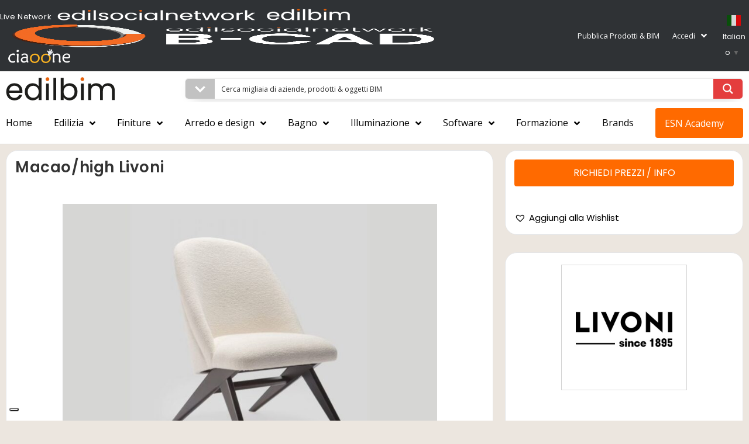

--- FILE ---
content_type: text/html; charset=UTF-8
request_url: https://www.edilbim.it/prodotto/macao-high-livoni/
body_size: 65872
content:
<!DOCTYPE html><html class="html" lang="it-IT"><head><meta charset="UTF-8"><link rel="stylesheet" media="print" onload="this.onload=null;this.media='all';" id="ao_optimized_gfonts" href="https://fonts.googleapis.com/css?family=Poppins%3A100%2C200%2C300%2C400%2C500%2C600%2C700%2C800%2C900%2C100i%2C200i%2C300i%2C400i%2C500i%2C600i%2C700i%2C800i%2C900i%7CPoppins%3A100%2C100italic%2C200%2C200italic%2C300%2C300italic%2C400%2C400italic%2C500%2C500italic%2C600%2C600italic%2C700%2C700italic%2C800%2C800italic%2C900%2C900italic%7CRoboto%3A100%2C100italic%2C200%2C200italic%2C300%2C300italic%2C400%2C400italic%2C500%2C500italic%2C600%2C600italic%2C700%2C700italic%2C800%2C800italic%2C900%2C900italic%7CRoboto+Slab%3A100%2C100italic%2C200%2C200italic%2C300%2C300italic%2C400%2C400italic%2C500%2C500italic%2C600%2C600italic%2C700%2C700italic%2C800%2C800italic%2C900%2C900italic%7COpen+Sans%3A100%2C100italic%2C200%2C200italic%2C300%2C300italic%2C400%2C400italic%2C500%2C500italic%2C600%2C600italic%2C700%2C700italic%2C800%2C800italic%2C900%2C900italic&amp;display=swap"><link rel="profile" href="https://gmpg.org/xfn/11"><meta name='robots' content='index, follow, max-image-preview:large, max-snippet:-1, max-video-preview:-1' /><meta name="viewport" content="width=device-width, initial-scale=1"> <!-- This site is optimized with the Yoast SEO Premium plugin v23.2 (Yoast SEO v25.4) - https://yoast.com/wordpress/plugins/seo/ --><title>Macao/high Livoni | EdilBIM</title><meta name="description" content="Macao/high Design by Studio Livoni - Marco Zilio Poltrona lounge pensata per arredare sale lounge di bar e ristoranti, ma perfetta anche per camere e hall d" /><link rel="canonical" href="https://www.edilbim.it/prodotto/macao-high-livoni/" /><meta property="og:locale" content="it_IT" /><meta property="og:type" content="product" /><meta property="og:title" content="Macao/high Livoni" /><meta property="og:description" content="Macao/high Design by Studio Livoni &#8211; Marco Zilio Poltrona lounge pensata per arredare sale lounge di bar e ristoranti, ma perfetta anche per camere e hall d’albergo. Lo schienale inclinato, le forme arrotondate e l’imbottitura importante rendono la seduta comoda e perfetta per un relax assicurato." /><meta property="og:url" content="https://www.edilbim.it/prodotto/macao-high-livoni/" /><meta property="og:site_name" content="EdilBIM" /><meta property="article:modified_time" content="2023-03-10T15:30:08+00:00" /><meta property="og:image" content="https://www.edilbim.it/wp-content/uploads/2023/03/1-6.jpg" /><meta property="og:image:width" content="1200" /><meta property="og:image:height" content="900" /><meta property="og:image:type" content="image/jpeg" /><meta property="og:image" content="https://www.edilbim.it/wp-content/uploads/2023/03/LIVONI_1650_MACAO-ALTA-2-768x1152-1.jpg" /><meta property="og:image:width" content="768" /><meta property="og:image:height" content="1152" /><meta property="og:image:type" content="image/jpeg" /><meta property="og:image" content="https://www.edilbim.it/wp-content/uploads/2023/03/LIVONI_1650_MACAO-ALTA-3-768x1152-1.jpg" /><meta property="og:image:width" content="768" /><meta property="og:image:height" content="1152" /><meta property="og:image:type" content="image/jpeg" /><meta property="og:image" content="https://www.edilbim.it/wp-content/uploads/2023/03/LIVONI_5252_MACAO-ALTA-768x512-1.jpg" /><meta property="og:image:width" content="768" /><meta property="og:image:height" content="512" /><meta property="og:image:type" content="image/jpeg" /><meta property="og:image" content="https://www.edilbim.it/wp-content/uploads/2023/03/LIVONI_5256_MACAO-ALTA-768x1152-1.jpg" /><meta property="og:image:width" content="768" /><meta property="og:image:height" content="1152" /><meta property="og:image:type" content="image/jpeg" /><meta property="og:image" content="https://www.edilbim.it/wp-content/uploads/2023/03/MACAO-ALTA-9-768x512-1.jpg" /><meta property="og:image:width" content="768" /><meta property="og:image:height" content="512" /><meta property="og:image:type" content="image/jpeg" /><meta name="twitter:card" content="summary_large_image" /><meta name="twitter:site" content="@edilsocial" /><meta name="twitter:label1" content="Prezzo" /><meta name="twitter:data1" content="" /><meta name="twitter:label2" content="Disponibilità" /><meta name="twitter:data2" content="In stock" /> <script type="application/ld+json" class="yoast-schema-graph">{"@context":"https://schema.org","@graph":[{"@type":["WebPage","ItemPage"],"@id":"https://www.edilbim.it/prodotto/macao-high-livoni/","url":"https://www.edilbim.it/prodotto/macao-high-livoni/","name":"Macao/high Livoni | EdilBIM","isPartOf":{"@id":"https://www.edilbim.it/#website"},"primaryImageOfPage":{"@id":"https://www.edilbim.it/prodotto/macao-high-livoni/#primaryimage"},"image":{"@id":"https://www.edilbim.it/prodotto/macao-high-livoni/#primaryimage"},"thumbnailUrl":"https://www.edilbim.it/wp-content/uploads/2023/03/1-6.jpg","breadcrumb":{"@id":"https://www.edilbim.it/prodotto/macao-high-livoni/#breadcrumb"},"inLanguage":"it-IT","potentialAction":{"@type":"BuyAction","target":"https://www.edilbim.it/prodotto/macao-high-livoni/"}},{"@type":"ImageObject","inLanguage":"it-IT","@id":"https://www.edilbim.it/prodotto/macao-high-livoni/#primaryimage","url":"https://www.edilbim.it/wp-content/uploads/2023/03/1-6.jpg","contentUrl":"https://www.edilbim.it/wp-content/uploads/2023/03/1-6.jpg","width":1200,"height":900,"caption":"1-6"},{"@type":"BreadcrumbList","@id":"https://www.edilbim.it/prodotto/macao-high-livoni/#breadcrumb","itemListElement":[{"@type":"ListItem","position":1,"name":"Home","item":"https://www.edilbim.it/"},{"@type":"ListItem","position":2,"name":"Catalogo","item":"https://www.edilbim.it/catalogo/"},{"@type":"ListItem","position":3,"name":"Macao/high Livoni"}]},{"@type":"WebSite","@id":"https://www.edilbim.it/#website","url":"https://www.edilbim.it/","name":"EdilBIM","description":"Catalogo Prodotti &amp; BIM dell&#039;Architettura Edilizia e Design","publisher":{"@id":"https://www.edilbim.it/#organization"},"potentialAction":[{"@type":"SearchAction","target":{"@type":"EntryPoint","urlTemplate":"https://www.edilbim.it/?s={search_term_string}"},"query-input":{"@type":"PropertyValueSpecification","valueRequired":true,"valueName":"search_term_string"}}],"inLanguage":"it-IT"},{"@type":"Organization","@id":"https://www.edilbim.it/#organization","name":"Edilbim","url":"https://www.edilbim.it/","logo":{"@type":"ImageObject","inLanguage":"it-IT","@id":"https://www.edilbim.it/#/schema/logo/image/","url":"https://www.edilbim.it/wp-content/uploads/2019/06/edilbim1-logonew.jpg","contentUrl":"https://www.edilbim.it/wp-content/uploads/2019/06/edilbim1-logonew.jpg","width":814,"height":272,"caption":"Edilbim"},"image":{"@id":"https://www.edilbim.it/#/schema/logo/image/"},"sameAs":["https://www.facebook.com/edilsocialnetwork","https://x.com/edilsocial"]}]}</script> <meta property="product:brand" content="livoni" /><meta property="product:price:amount" content="0.00" /><meta property="product:price:currency" content="EUR" /><meta property="og:availability" content="instock" /><meta property="product:availability" content="instock" /><meta property="product:condition" content="new" /> <!-- / Yoast SEO Premium plugin. --><link rel='dns-prefetch' href='//cdn.iubenda.com' /><link rel='dns-prefetch' href='//www.google.com' /><link href='https://fonts.gstatic.com' crossorigin='anonymous' rel='preconnect' /><link rel="alternate" type="application/rss+xml" title="EdilBIM &raquo; Feed" href="https://www.edilbim.it/feed/" /><link rel="alternate" type="application/rss+xml" title="EdilBIM &raquo; Feed dei commenti" href="https://www.edilbim.it/comments/feed/" /><link rel='stylesheet' id='xoo-aff-style-css' href='https://www.edilbim.it/wp-content/cache/autoptimize/css/autoptimize_single_0d079f4518cfe793f61671b95a42b52a.css' media='all' /><style id='xoo-aff-style-inline-css'>.xoo-aff-input-group .xoo-aff-input-icon{
	background-color:  #eee;
	color:  #555;
	max-width: 40px;
	min-width: 40px;
	border-color:  #ccc;
	border-width: 1px;
	font-size: 14px;
}
.xoo-aff-group{
	margin-bottom: 20px;
}

.xoo-aff-group input[type="text"], .xoo-aff-group input[type="password"], .xoo-aff-group input[type="email"], .xoo-aff-group input[type="number"], .xoo-aff-group select, .xoo-aff-group select + .select2, .xoo-aff-group input[type="tel"]{
	background-color: #fff;
	color: #000000;
	border-width: 1px;
	border-color: #cccccc;
	height: 50px;
}



.xoo-aff-group input[type="text"]::placeholder, .xoo-aff-group input[type="password"]::placeholder, .xoo-aff-group input[type="email"]::placeholder, .xoo-aff-group input[type="number"]::placeholder, .xoo-aff-group select::placeholder, .xoo-aff-group input[type="tel"]::placeholder, .xoo-aff-group .select2-selection__rendered, .xoo-aff-group .select2-container--default .select2-selection--single .select2-selection__rendered{
	color: #000000;
}

.xoo-aff-group input[type="text"]:focus, .xoo-aff-group input[type="password"]:focus, .xoo-aff-group input[type="email"]:focus, .xoo-aff-group input[type="number"]:focus, .xoo-aff-group select:focus, .xoo-aff-group select + .select2:focus, .xoo-aff-group input[type="tel"]:focus{
	background-color: #ededed;
	color: #000;
}

[placeholder]:focus::-webkit-input-placeholder{
	color: #000!important;
}


.xoo-aff-input-icon + input[type="text"], .xoo-aff-input-icon + input[type="password"], .xoo-aff-input-icon + input[type="email"], .xoo-aff-input-icon + input[type="number"], .xoo-aff-input-icon + select, .xoo-aff-input-icon + select + .select2,  .xoo-aff-input-icon + input[type="tel"]{
	border-bottom-left-radius: 0;
	border-top-left-radius: 0;
}</style><link rel='stylesheet' id='xoo-aff-font-awesome5-css' href='https://www.edilbim.it/wp-content/plugins/easy-login-woocommerce/xoo-form-fields-fw/lib/fontawesome5/css/all.min.css' media='all' /><link rel='stylesheet' id='wp-block-library-css' href='https://www.edilbim.it/wp-includes/css/dist/block-library/style.min.css' media='all' /><style id='wp-block-library-theme-inline-css'>.wp-block-audio :where(figcaption){color:#555;font-size:13px;text-align:center}.is-dark-theme .wp-block-audio :where(figcaption){color:#ffffffa6}.wp-block-audio{margin:0 0 1em}.wp-block-code{border:1px solid #ccc;border-radius:4px;font-family:Menlo,Consolas,monaco,monospace;padding:.8em 1em}.wp-block-embed :where(figcaption){color:#555;font-size:13px;text-align:center}.is-dark-theme .wp-block-embed :where(figcaption){color:#ffffffa6}.wp-block-embed{margin:0 0 1em}.blocks-gallery-caption{color:#555;font-size:13px;text-align:center}.is-dark-theme .blocks-gallery-caption{color:#ffffffa6}:root :where(.wp-block-image figcaption){color:#555;font-size:13px;text-align:center}.is-dark-theme :root :where(.wp-block-image figcaption){color:#ffffffa6}.wp-block-image{margin:0 0 1em}.wp-block-pullquote{border-bottom:4px solid;border-top:4px solid;color:currentColor;margin-bottom:1.75em}.wp-block-pullquote cite,.wp-block-pullquote footer,.wp-block-pullquote__citation{color:currentColor;font-size:.8125em;font-style:normal;text-transform:uppercase}.wp-block-quote{border-left:.25em solid;margin:0 0 1.75em;padding-left:1em}.wp-block-quote cite,.wp-block-quote footer{color:currentColor;font-size:.8125em;font-style:normal;position:relative}.wp-block-quote.has-text-align-right{border-left:none;border-right:.25em solid;padding-left:0;padding-right:1em}.wp-block-quote.has-text-align-center{border:none;padding-left:0}.wp-block-quote.is-large,.wp-block-quote.is-style-large,.wp-block-quote.is-style-plain{border:none}.wp-block-search .wp-block-search__label{font-weight:700}.wp-block-search__button{border:1px solid #ccc;padding:.375em .625em}:where(.wp-block-group.has-background){padding:1.25em 2.375em}.wp-block-separator.has-css-opacity{opacity:.4}.wp-block-separator{border:none;border-bottom:2px solid;margin-left:auto;margin-right:auto}.wp-block-separator.has-alpha-channel-opacity{opacity:1}.wp-block-separator:not(.is-style-wide):not(.is-style-dots){width:100px}.wp-block-separator.has-background:not(.is-style-dots){border-bottom:none;height:1px}.wp-block-separator.has-background:not(.is-style-wide):not(.is-style-dots){height:2px}.wp-block-table{margin:0 0 1em}.wp-block-table td,.wp-block-table th{word-break:normal}.wp-block-table :where(figcaption){color:#555;font-size:13px;text-align:center}.is-dark-theme .wp-block-table :where(figcaption){color:#ffffffa6}.wp-block-video :where(figcaption){color:#555;font-size:13px;text-align:center}.is-dark-theme .wp-block-video :where(figcaption){color:#ffffffa6}.wp-block-video{margin:0 0 1em}:root :where(.wp-block-template-part.has-background){margin-bottom:0;margin-top:0;padding:1.25em 2.375em}</style><style id='classic-theme-styles-inline-css'>/*! This file is auto-generated */
.wp-block-button__link{color:#fff;background-color:#32373c;border-radius:9999px;box-shadow:none;text-decoration:none;padding:calc(.667em + 2px) calc(1.333em + 2px);font-size:1.125em}.wp-block-file__button{background:#32373c;color:#fff;text-decoration:none}</style><style id='global-styles-inline-css'>:root{--wp--preset--aspect-ratio--square: 1;--wp--preset--aspect-ratio--4-3: 4/3;--wp--preset--aspect-ratio--3-4: 3/4;--wp--preset--aspect-ratio--3-2: 3/2;--wp--preset--aspect-ratio--2-3: 2/3;--wp--preset--aspect-ratio--16-9: 16/9;--wp--preset--aspect-ratio--9-16: 9/16;--wp--preset--color--black: #000000;--wp--preset--color--cyan-bluish-gray: #abb8c3;--wp--preset--color--white: #ffffff;--wp--preset--color--pale-pink: #f78da7;--wp--preset--color--vivid-red: #cf2e2e;--wp--preset--color--luminous-vivid-orange: #ff6900;--wp--preset--color--luminous-vivid-amber: #fcb900;--wp--preset--color--light-green-cyan: #7bdcb5;--wp--preset--color--vivid-green-cyan: #00d084;--wp--preset--color--pale-cyan-blue: #8ed1fc;--wp--preset--color--vivid-cyan-blue: #0693e3;--wp--preset--color--vivid-purple: #9b51e0;--wp--preset--gradient--vivid-cyan-blue-to-vivid-purple: linear-gradient(135deg,rgba(6,147,227,1) 0%,rgb(155,81,224) 100%);--wp--preset--gradient--light-green-cyan-to-vivid-green-cyan: linear-gradient(135deg,rgb(122,220,180) 0%,rgb(0,208,130) 100%);--wp--preset--gradient--luminous-vivid-amber-to-luminous-vivid-orange: linear-gradient(135deg,rgba(252,185,0,1) 0%,rgba(255,105,0,1) 100%);--wp--preset--gradient--luminous-vivid-orange-to-vivid-red: linear-gradient(135deg,rgba(255,105,0,1) 0%,rgb(207,46,46) 100%);--wp--preset--gradient--very-light-gray-to-cyan-bluish-gray: linear-gradient(135deg,rgb(238,238,238) 0%,rgb(169,184,195) 100%);--wp--preset--gradient--cool-to-warm-spectrum: linear-gradient(135deg,rgb(74,234,220) 0%,rgb(151,120,209) 20%,rgb(207,42,186) 40%,rgb(238,44,130) 60%,rgb(251,105,98) 80%,rgb(254,248,76) 100%);--wp--preset--gradient--blush-light-purple: linear-gradient(135deg,rgb(255,206,236) 0%,rgb(152,150,240) 100%);--wp--preset--gradient--blush-bordeaux: linear-gradient(135deg,rgb(254,205,165) 0%,rgb(254,45,45) 50%,rgb(107,0,62) 100%);--wp--preset--gradient--luminous-dusk: linear-gradient(135deg,rgb(255,203,112) 0%,rgb(199,81,192) 50%,rgb(65,88,208) 100%);--wp--preset--gradient--pale-ocean: linear-gradient(135deg,rgb(255,245,203) 0%,rgb(182,227,212) 50%,rgb(51,167,181) 100%);--wp--preset--gradient--electric-grass: linear-gradient(135deg,rgb(202,248,128) 0%,rgb(113,206,126) 100%);--wp--preset--gradient--midnight: linear-gradient(135deg,rgb(2,3,129) 0%,rgb(40,116,252) 100%);--wp--preset--font-size--small: 13px;--wp--preset--font-size--medium: 20px;--wp--preset--font-size--large: 36px;--wp--preset--font-size--x-large: 42px;--wp--preset--font-family--inter: "Inter", sans-serif;--wp--preset--font-family--cardo: Cardo;--wp--preset--spacing--20: 0.44rem;--wp--preset--spacing--30: 0.67rem;--wp--preset--spacing--40: 1rem;--wp--preset--spacing--50: 1.5rem;--wp--preset--spacing--60: 2.25rem;--wp--preset--spacing--70: 3.38rem;--wp--preset--spacing--80: 5.06rem;--wp--preset--shadow--natural: 6px 6px 9px rgba(0, 0, 0, 0.2);--wp--preset--shadow--deep: 12px 12px 50px rgba(0, 0, 0, 0.4);--wp--preset--shadow--sharp: 6px 6px 0px rgba(0, 0, 0, 0.2);--wp--preset--shadow--outlined: 6px 6px 0px -3px rgba(255, 255, 255, 1), 6px 6px rgba(0, 0, 0, 1);--wp--preset--shadow--crisp: 6px 6px 0px rgba(0, 0, 0, 1);}:where(.is-layout-flex){gap: 0.5em;}:where(.is-layout-grid){gap: 0.5em;}body .is-layout-flex{display: flex;}.is-layout-flex{flex-wrap: wrap;align-items: center;}.is-layout-flex > :is(*, div){margin: 0;}body .is-layout-grid{display: grid;}.is-layout-grid > :is(*, div){margin: 0;}:where(.wp-block-columns.is-layout-flex){gap: 2em;}:where(.wp-block-columns.is-layout-grid){gap: 2em;}:where(.wp-block-post-template.is-layout-flex){gap: 1.25em;}:where(.wp-block-post-template.is-layout-grid){gap: 1.25em;}.has-black-color{color: var(--wp--preset--color--black) !important;}.has-cyan-bluish-gray-color{color: var(--wp--preset--color--cyan-bluish-gray) !important;}.has-white-color{color: var(--wp--preset--color--white) !important;}.has-pale-pink-color{color: var(--wp--preset--color--pale-pink) !important;}.has-vivid-red-color{color: var(--wp--preset--color--vivid-red) !important;}.has-luminous-vivid-orange-color{color: var(--wp--preset--color--luminous-vivid-orange) !important;}.has-luminous-vivid-amber-color{color: var(--wp--preset--color--luminous-vivid-amber) !important;}.has-light-green-cyan-color{color: var(--wp--preset--color--light-green-cyan) !important;}.has-vivid-green-cyan-color{color: var(--wp--preset--color--vivid-green-cyan) !important;}.has-pale-cyan-blue-color{color: var(--wp--preset--color--pale-cyan-blue) !important;}.has-vivid-cyan-blue-color{color: var(--wp--preset--color--vivid-cyan-blue) !important;}.has-vivid-purple-color{color: var(--wp--preset--color--vivid-purple) !important;}.has-black-background-color{background-color: var(--wp--preset--color--black) !important;}.has-cyan-bluish-gray-background-color{background-color: var(--wp--preset--color--cyan-bluish-gray) !important;}.has-white-background-color{background-color: var(--wp--preset--color--white) !important;}.has-pale-pink-background-color{background-color: var(--wp--preset--color--pale-pink) !important;}.has-vivid-red-background-color{background-color: var(--wp--preset--color--vivid-red) !important;}.has-luminous-vivid-orange-background-color{background-color: var(--wp--preset--color--luminous-vivid-orange) !important;}.has-luminous-vivid-amber-background-color{background-color: var(--wp--preset--color--luminous-vivid-amber) !important;}.has-light-green-cyan-background-color{background-color: var(--wp--preset--color--light-green-cyan) !important;}.has-vivid-green-cyan-background-color{background-color: var(--wp--preset--color--vivid-green-cyan) !important;}.has-pale-cyan-blue-background-color{background-color: var(--wp--preset--color--pale-cyan-blue) !important;}.has-vivid-cyan-blue-background-color{background-color: var(--wp--preset--color--vivid-cyan-blue) !important;}.has-vivid-purple-background-color{background-color: var(--wp--preset--color--vivid-purple) !important;}.has-black-border-color{border-color: var(--wp--preset--color--black) !important;}.has-cyan-bluish-gray-border-color{border-color: var(--wp--preset--color--cyan-bluish-gray) !important;}.has-white-border-color{border-color: var(--wp--preset--color--white) !important;}.has-pale-pink-border-color{border-color: var(--wp--preset--color--pale-pink) !important;}.has-vivid-red-border-color{border-color: var(--wp--preset--color--vivid-red) !important;}.has-luminous-vivid-orange-border-color{border-color: var(--wp--preset--color--luminous-vivid-orange) !important;}.has-luminous-vivid-amber-border-color{border-color: var(--wp--preset--color--luminous-vivid-amber) !important;}.has-light-green-cyan-border-color{border-color: var(--wp--preset--color--light-green-cyan) !important;}.has-vivid-green-cyan-border-color{border-color: var(--wp--preset--color--vivid-green-cyan) !important;}.has-pale-cyan-blue-border-color{border-color: var(--wp--preset--color--pale-cyan-blue) !important;}.has-vivid-cyan-blue-border-color{border-color: var(--wp--preset--color--vivid-cyan-blue) !important;}.has-vivid-purple-border-color{border-color: var(--wp--preset--color--vivid-purple) !important;}.has-vivid-cyan-blue-to-vivid-purple-gradient-background{background: var(--wp--preset--gradient--vivid-cyan-blue-to-vivid-purple) !important;}.has-light-green-cyan-to-vivid-green-cyan-gradient-background{background: var(--wp--preset--gradient--light-green-cyan-to-vivid-green-cyan) !important;}.has-luminous-vivid-amber-to-luminous-vivid-orange-gradient-background{background: var(--wp--preset--gradient--luminous-vivid-amber-to-luminous-vivid-orange) !important;}.has-luminous-vivid-orange-to-vivid-red-gradient-background{background: var(--wp--preset--gradient--luminous-vivid-orange-to-vivid-red) !important;}.has-very-light-gray-to-cyan-bluish-gray-gradient-background{background: var(--wp--preset--gradient--very-light-gray-to-cyan-bluish-gray) !important;}.has-cool-to-warm-spectrum-gradient-background{background: var(--wp--preset--gradient--cool-to-warm-spectrum) !important;}.has-blush-light-purple-gradient-background{background: var(--wp--preset--gradient--blush-light-purple) !important;}.has-blush-bordeaux-gradient-background{background: var(--wp--preset--gradient--blush-bordeaux) !important;}.has-luminous-dusk-gradient-background{background: var(--wp--preset--gradient--luminous-dusk) !important;}.has-pale-ocean-gradient-background{background: var(--wp--preset--gradient--pale-ocean) !important;}.has-electric-grass-gradient-background{background: var(--wp--preset--gradient--electric-grass) !important;}.has-midnight-gradient-background{background: var(--wp--preset--gradient--midnight) !important;}.has-small-font-size{font-size: var(--wp--preset--font-size--small) !important;}.has-medium-font-size{font-size: var(--wp--preset--font-size--medium) !important;}.has-large-font-size{font-size: var(--wp--preset--font-size--large) !important;}.has-x-large-font-size{font-size: var(--wp--preset--font-size--x-large) !important;}
:where(.wp-block-post-template.is-layout-flex){gap: 1.25em;}:where(.wp-block-post-template.is-layout-grid){gap: 1.25em;}
:where(.wp-block-columns.is-layout-flex){gap: 2em;}:where(.wp-block-columns.is-layout-grid){gap: 2em;}
:root :where(.wp-block-pullquote){font-size: 1.5em;line-height: 1.6;}</style><link rel='stylesheet' id='_ning_font_awesome_css-css' href='https://www.edilbim.it/wp-content/plugins/angwp/assets/fonts/font-awesome/css/font-awesome.min.css' media='all' /><link rel='stylesheet' id='_ning_css-css' href='https://www.edilbim.it/wp-content/cache/autoptimize/css/autoptimize_single_a7468361b0af4bf9bb5b974c271c2cb8.css' media='all' /><link rel='stylesheet' id='spr_col_animate_css-css' href='https://www.edilbim.it/wp-content/plugins/angwp/include/extensions/spr_columns/assets/css/animate.min.css' media='all' /><link rel='stylesheet' id='spr_col_css-css' href='https://www.edilbim.it/wp-content/cache/autoptimize/css/autoptimize_single_63d758f907487b3094e9d2f1e39b35ed.css' media='all' /><link rel='stylesheet' id='ae-pro-css-css' href='https://www.edilbim.it/wp-content/plugins/anywhere-elementor-pro/includes/assets/css/ae-pro.min.css' media='all' /><link rel='stylesheet' id='photoswipe-css' href='https://www.edilbim.it/wp-content/plugins/woocommerce/assets/css/photoswipe/photoswipe.min.css' media='all' /><link rel='stylesheet' id='photoswipe-default-skin-css' href='https://www.edilbim.it/wp-content/plugins/woocommerce/assets/css/photoswipe/default-skin/default-skin.min.css' media='all' /><style id='woocommerce-inline-inline-css'>.woocommerce form .form-row .required { visibility: visible; }</style><link rel='stylesheet' id='xoo-el-style-css' href='https://www.edilbim.it/wp-content/cache/autoptimize/css/autoptimize_single_5db8da02719acb13fc19e12a679c988f.css' media='all' /><style id='xoo-el-style-inline-css'>.xoo-el-form-container button.btn.button.xoo-el-action-btn{
		background-color: #ff6900;
		color: #ffffff;
		font-weight: 600;
		font-size: 15px;
		height: 40px;
	}

.xoo-el-container:not(.xoo-el-style-slider) .xoo-el-inmodal{
	max-width: 800px;
	max-height: 600px;
}

.xoo-el-style-slider .xoo-el-modal{
	transform: translateX(800px);
	max-width: 800px;
}


.xoo-el-main, .xoo-el-main a , .xoo-el-main label{
	color: #000000;
}
.xoo-el-srcont{
	background-color: #ffffff;
}
.xoo-el-form-container ul.xoo-el-tabs li.xoo-el-active {
	background-color: #528ff0;
	color: #ffffff;
}
.xoo-el-form-container ul.xoo-el-tabs li{
	background-color: #eeeeee;
	color: #000000;
	font-size: 16px;
	padding: 12px 20px;
}
.xoo-el-main{
	padding: 40px 30px;
}

.xoo-el-form-container button.xoo-el-action-btn:not(.button){
    font-weight: 600;
    font-size: 15px;
}



	.xoo-el-modal:before {
		vertical-align: middle;
	}

	.xoo-el-style-slider .xoo-el-srcont {
		justify-content: center;
	}

	.xoo-el-style-slider .xoo-el-main{
		padding-top: 10px;
		padding-bottom: 10px; 
	}





.xoo-el-popup-active .xoo-el-opac{
    opacity: 0.7;
    background-color: #000000;
}</style><link rel='stylesheet' id='xoo-el-fonts-css' href='https://www.edilbim.it/wp-content/cache/autoptimize/css/autoptimize_single_d5f62e9c08dff81a9e5a610c644c3251.css' media='all' /><link rel='preload' as='font' type='font/woff2' crossorigin='anonymous' id='tinvwl-webfont-font-css' href='https://www.edilbim.it/wp-content/plugins/ti-woocommerce-wishlist/assets/fonts/tinvwl-webfont.woff2' media='all' /><link rel='stylesheet' id='tinvwl-webfont-css' href='https://www.edilbim.it/wp-content/plugins/ti-woocommerce-wishlist/assets/css/webfont.min.css' media='all' /><link rel='stylesheet' id='tinvwl-css' href='https://www.edilbim.it/wp-content/plugins/ti-woocommerce-wishlist/assets/css/public.min.css' media='all' /><link rel='stylesheet' id='elementor-frontend-css' href='https://www.edilbim.it/wp-content/plugins/elementor/assets/css/frontend-lite.min.css' media='all' /><link rel='stylesheet' id='elementor-post-2170-css' href='https://www.edilbim.it/wp-content/cache/autoptimize/css/autoptimize_single_eb207fb306113876ef0c11874da9044a.css' media='all' /><link rel='stylesheet' id='elementor-post-681-css' href='https://www.edilbim.it/wp-content/cache/autoptimize/css/autoptimize_single_9f5bce7ef4bbfd0ff3a207d6ab5e774e.css' media='all' /><link rel='stylesheet' id='oceanwp-woo-mini-cart-css' href='https://www.edilbim.it/wp-content/themes/oceanwp/assets/css/woo/woo-mini-cart.min.css' media='all' /><link rel='stylesheet' id='font-awesome-css' href='https://www.edilbim.it/wp-content/themes/oceanwp/assets/fonts/fontawesome/css/all.min.css' media='all' /><link rel='stylesheet' id='simple-line-icons-css' href='https://www.edilbim.it/wp-content/themes/oceanwp/assets/css/third/simple-line-icons.min.css' media='all' /><link rel='stylesheet' id='oceanwp-style-css' href='https://www.edilbim.it/wp-content/themes/oceanwp/assets/css/style.min.css' media='all' /><link rel='stylesheet' id='wpdreams-ajaxsearchpro-instances-css' href='https://www.edilbim.it/wp-content/cache/autoptimize/css/autoptimize_single_84ba6757b892bf038beed459a43e5bd9.css' media='all' /><link rel='stylesheet' id='elementor-icons-css' href='https://www.edilbim.it/wp-content/plugins/elementor/assets/lib/eicons/css/elementor-icons.min.css' media='all' /><link rel='stylesheet' id='swiper-css' href='https://www.edilbim.it/wp-content/plugins/elementor/assets/lib/swiper/v8/css/swiper.min.css' media='all' /><link rel='stylesheet' id='elementor-post-12193-css' href='https://www.edilbim.it/wp-content/cache/autoptimize/css/autoptimize_single_69c057cc2c39555c36a12180a4792d39.css' media='all' /><link rel='stylesheet' id='powerpack-frontend-css' href='https://www.edilbim.it/wp-content/plugins/powerpack-elements/assets/css/min/frontend.min.css' media='all' /><link rel='stylesheet' id='elementor-pro-css' href='https://www.edilbim.it/wp-content/plugins/elementor-pro/assets/css/frontend-lite.min.css' media='all' /><link rel='stylesheet' id='font-awesome-5-all-css' href='https://www.edilbim.it/wp-content/plugins/elementor/assets/lib/font-awesome/css/all.min.css' media='all' /><link rel='stylesheet' id='font-awesome-4-shim-css' href='https://www.edilbim.it/wp-content/plugins/elementor/assets/lib/font-awesome/css/v4-shims.min.css' media='all' /><link rel='stylesheet' id='elementor-post-34440-css' href='https://www.edilbim.it/wp-content/cache/autoptimize/css/autoptimize_single_0853930663e97f0d5aebe82724eed647.css' media='all' /><link rel='stylesheet' id='elementor-post-35055-css' href='https://www.edilbim.it/wp-content/cache/autoptimize/css/autoptimize_single_c44db1ceed45d290f8e06b4e0764c7cb.css' media='all' /><link rel='stylesheet' id='elementor-post-948-css' href='https://www.edilbim.it/wp-content/cache/autoptimize/css/autoptimize_single_7d5d734b7e7ae2682e46ae6739dd937c.css' media='all' /><link rel='stylesheet' id='oceanwp-woocommerce-css' href='https://www.edilbim.it/wp-content/themes/oceanwp/assets/css/woo/woocommerce.min.css' media='all' /><link rel='stylesheet' id='oceanwp-woo-star-font-css' href='https://www.edilbim.it/wp-content/themes/oceanwp/assets/css/woo/woo-star-font.min.css' media='all' /><link rel='stylesheet' id='oceanwp-woo-hover-style-css' href='https://www.edilbim.it/wp-content/themes/oceanwp/assets/css/woo/hover-style.min.css' media='all' /><link rel='stylesheet' id='oceanwp-wishlist-css' href='https://www.edilbim.it/wp-content/themes/oceanwp/assets/css/woo/wishlist.min.css' media='all' /><link rel='stylesheet' id='oe-widgets-style-css' href='https://www.edilbim.it/wp-content/cache/autoptimize/css/autoptimize_single_517dda83e7784560e130032a025c6b6c.css' media='all' /><link rel='stylesheet' id='elementor-icons-shared-0-css' href='https://www.edilbim.it/wp-content/plugins/elementor/assets/lib/font-awesome/css/fontawesome.min.css' media='all' /><link rel='stylesheet' id='elementor-icons-fa-brands-css' href='https://www.edilbim.it/wp-content/plugins/elementor/assets/lib/font-awesome/css/brands.min.css' media='all' /><link rel='stylesheet' id='elementor-icons-fa-solid-css' href='https://www.edilbim.it/wp-content/plugins/elementor/assets/lib/font-awesome/css/solid.min.css' media='all' /><link rel="preconnect" href="https://fonts.gstatic.com/" crossorigin><script id="jquery-core-js-extra">var pp = {"ajax_url":"https:\/\/www.edilbim.it\/admn568kl8\/admin-ajax.php"};</script> <script src="https://www.edilbim.it/wp-includes/js/jquery/jquery.min.js" id="jquery-core-js"></script> <script src="https://www.edilbim.it/wp-includes/js/jquery/jquery-migrate.min.js" id="jquery-migrate-js"></script> <script  type="text/javascript" class=" _iub_cs_skip" id="iubenda-head-inline-scripts-0">var _iub = _iub || [];
_iub.csConfiguration = {"ccpaAcknowledgeOnDisplay":true,"ccpaApplies":true,"consentOnContinuedBrowsing":false,"enableCcpa":true,"floatingPreferencesButtonDisplay":"bottom-left","invalidateConsentWithoutLog":true,"perPurposeConsent":true,"siteId":2577915,"whitelabel":false,"cookiePolicyId":14764412,"lang":"it", "banner":{ "acceptButtonDisplay":true,"closeButtonRejects":true,"customizeButtonDisplay":true,"explicitWithdrawal":true,"listPurposes":true,"position":"float-bottom-center","rejectButtonDisplay":true }};</script> <script  type="text/javascript" src="//cdn.iubenda.com/cs/ccpa/stub.js" class=" _iub_cs_skip" src="//cdn.iubenda.com/cs/ccpa/stub.js" id="iubenda-head-scripts-0-js"></script> <script  type="text/javascript" src="//cdn.iubenda.com/cs/iubenda_cs.js" charset="UTF-8" async class=" _iub_cs_skip" src="//cdn.iubenda.com/cs/iubenda_cs.js" id="iubenda-head-scripts-1-js"></script> <script id="zxcvbn-async-js-extra">var _zxcvbnSettings = {"src":"https:\/\/www.edilbim.it\/wp-includes\/js\/zxcvbn.min.js"};</script> <script src="https://www.edilbim.it/wp-includes/js/zxcvbn-async.min.js" id="zxcvbn-async-js"></script> <script id="xoo-aff-js-js-extra">var xoo_aff_localize = {"adminurl":"https:\/\/www.edilbim.it\/admn568kl8\/admin-ajax.php","countries":"{\"AF\":\"Afghanistan\",\"AX\":\"\u00c5land Islands\",\"AL\":\"Albania\",\"DZ\":\"Algeria\",\"AS\":\"American Samoa\",\"AD\":\"Andorra\",\"AO\":\"Angola\",\"AI\":\"Anguilla\",\"AQ\":\"Antarctica\",\"AG\":\"Antigua and Barbuda\",\"AR\":\"Argentina\",\"AM\":\"Armenia\",\"AW\":\"Aruba\",\"AU\":\"Australia\",\"AT\":\"Austria\",\"AZ\":\"Azerbaijan\",\"BS\":\"Bahamas\",\"BH\":\"Bahrain\",\"BD\":\"Bangladesh\",\"BB\":\"Barbados\",\"BY\":\"Belarus\",\"BE\":\"Belgium\",\"PW\":\"Belau\",\"BZ\":\"Belize\",\"BJ\":\"Benin\",\"BM\":\"Bermuda\",\"BT\":\"Bhutan\",\"BO\":\"Bolivia\",\"BQ\":\"Bonaire, Saint Eustatius and Saba\",\"BA\":\"Bosnia and Herzegovina\",\"BW\":\"Botswana\",\"BV\":\"Bouvet Island\",\"BR\":\"Brazil\",\"IO\":\"British Indian Ocean Territory\",\"BN\":\"Brunei\",\"BG\":\"Bulgaria\",\"BF\":\"Burkina Faso\",\"BI\":\"Burundi\",\"KH\":\"Cambodia\",\"CM\":\"Cameroon\",\"CA\":\"Canada\",\"CV\":\"Cape Verde\",\"KY\":\"Cayman Islands\",\"CF\":\"Central African Republic\",\"TD\":\"Chad\",\"CL\":\"Chile\",\"CN\":\"China\",\"CX\":\"Christmas Island\",\"CC\":\"Cocos (Keeling) Islands\",\"CO\":\"Colombia\",\"KM\":\"Comoros\",\"CG\":\"Congo (Brazzaville)\",\"CD\":\"Congo (Kinshasa)\",\"CK\":\"Cook Islands\",\"CR\":\"Costa Rica\",\"HR\":\"Croatia\",\"CU\":\"Cuba\",\"CW\":\"Cura\u00e7ao\",\"CY\":\"Cyprus\",\"CZ\":\"Czech Republic\",\"DK\":\"Denmark\",\"DJ\":\"Djibouti\",\"DM\":\"Dominica\",\"DO\":\"Dominican Republic\",\"EC\":\"Ecuador\",\"EG\":\"Egypt\",\"SV\":\"El Salvador\",\"GQ\":\"Equatorial Guinea\",\"ER\":\"Eritrea\",\"EE\":\"Estonia\",\"ET\":\"Ethiopia\",\"FK\":\"Falkland Islands\",\"FO\":\"Faroe Islands\",\"FJ\":\"Fiji\",\"FI\":\"Finland\",\"FR\":\"France\",\"GF\":\"French Guiana\",\"PF\":\"French Polynesia\",\"TF\":\"French Southern Territories\",\"GA\":\"Gabon\",\"GM\":\"Gambia\",\"GE\":\"Georgia\",\"DE\":\"Germany\",\"GH\":\"Ghana\",\"GI\":\"Gibraltar\",\"GR\":\"Greece\",\"GL\":\"Greenland\",\"GD\":\"Grenada\",\"GP\":\"Guadeloupe\",\"GU\":\"Guam\",\"GT\":\"Guatemala\",\"GG\":\"Guernsey\",\"GN\":\"Guinea\",\"GW\":\"Guinea-Bissau\",\"GY\":\"Guyana\",\"HT\":\"Haiti\",\"HM\":\"Heard Island and McDonald Islands\",\"HN\":\"Honduras\",\"HK\":\"Hong Kong\",\"HU\":\"Hungary\",\"IS\":\"Iceland\",\"IN\":\"India\",\"ID\":\"Indonesia\",\"IR\":\"Iran\",\"IQ\":\"Iraq\",\"IE\":\"Ireland\",\"IM\":\"Isle of Man\",\"IL\":\"Israel\",\"IT\":\"Italy\",\"CI\":\"Ivory Coast\",\"JM\":\"Jamaica\",\"JP\":\"Japan\",\"JE\":\"Jersey\",\"JO\":\"Jordan\",\"KZ\":\"Kazakhstan\",\"KE\":\"Kenya\",\"KI\":\"Kiribati\",\"KW\":\"Kuwait\",\"KG\":\"Kyrgyzstan\",\"LA\":\"Laos\",\"LV\":\"Latvia\",\"LB\":\"Lebanon\",\"LS\":\"Lesotho\",\"LR\":\"Liberia\",\"LY\":\"Libya\",\"LI\":\"Liechtenstein\",\"LT\":\"Lithuania\",\"LU\":\"Luxembourg\",\"MO\":\"Macao S.A.R., China\",\"MK\":\"North Macedonia\",\"MG\":\"Madagascar\",\"MW\":\"Malawi\",\"MY\":\"Malaysia\",\"MV\":\"Maldives\",\"ML\":\"Mali\",\"MT\":\"Malta\",\"MH\":\"Marshall Islands\",\"MQ\":\"Martinique\",\"MR\":\"Mauritania\",\"MU\":\"Mauritius\",\"YT\":\"Mayotte\",\"MX\":\"Mexico\",\"FM\":\"Micronesia\",\"MD\":\"Moldova\",\"MC\":\"Monaco\",\"MN\":\"Mongolia\",\"ME\":\"Montenegro\",\"MS\":\"Montserrat\",\"MA\":\"Morocco\",\"MZ\":\"Mozambique\",\"MM\":\"Myanmar\",\"NA\":\"Namibia\",\"NR\":\"Nauru\",\"NP\":\"Nepal\",\"NL\":\"Netherlands\",\"NC\":\"New Caledonia\",\"NZ\":\"New Zealand\",\"NI\":\"Nicaragua\",\"NE\":\"Niger\",\"NG\":\"Nigeria\",\"NU\":\"Niue\",\"NF\":\"Norfolk Island\",\"MP\":\"Northern Mariana Islands\",\"KP\":\"North Korea\",\"NO\":\"Norway\",\"OM\":\"Oman\",\"PK\":\"Pakistan\",\"PS\":\"Palestinian Territory\",\"PA\":\"Panama\",\"PG\":\"Papua New Guinea\",\"PY\":\"Paraguay\",\"PE\":\"Peru\",\"PH\":\"Philippines\",\"PN\":\"Pitcairn\",\"PL\":\"Poland\",\"PT\":\"Portugal\",\"PR\":\"Puerto Rico\",\"QA\":\"Qatar\",\"RE\":\"Reunion\",\"RO\":\"Romania\",\"RU\":\"Russia\",\"RW\":\"Rwanda\",\"BL\":\"Saint Barth\u00e9lemy\",\"SH\":\"Saint Helena\",\"KN\":\"Saint Kitts and Nevis\",\"LC\":\"Saint Lucia\",\"MF\":\"Saint Martin (French part)\",\"SX\":\"Saint Martin (Dutch part)\",\"PM\":\"Saint Pierre and Miquelon\",\"VC\":\"Saint Vincent and the Grenadines\",\"SM\":\"San Marino\",\"ST\":\"S\u00e3o Tom\u00e9 and Pr\u00edncipe\",\"SA\":\"Saudi Arabia\",\"SN\":\"Senegal\",\"RS\":\"Serbia\",\"SC\":\"Seychelles\",\"SL\":\"Sierra Leone\",\"SG\":\"Singapore\",\"SK\":\"Slovakia\",\"SI\":\"Slovenia\",\"SB\":\"Solomon Islands\",\"SO\":\"Somalia\",\"ZA\":\"South Africa\",\"GS\":\"South Georgia\\\/Sandwich Islands\",\"KR\":\"South Korea\",\"SS\":\"South Sudan\",\"ES\":\"Spain\",\"LK\":\"Sri Lanka\",\"SD\":\"Sudan\",\"SR\":\"Suriname\",\"SJ\":\"Svalbard and Jan Mayen\",\"SZ\":\"Swaziland\",\"SE\":\"Sweden\",\"CH\":\"Switzerland\",\"SY\":\"Syria\",\"TW\":\"Taiwan\",\"TJ\":\"Tajikistan\",\"TZ\":\"Tanzania\",\"TH\":\"Thailand\",\"TL\":\"Timor-Leste\",\"TG\":\"Togo\",\"TK\":\"Tokelau\",\"TO\":\"Tonga\",\"TT\":\"Trinidad and Tobago\",\"TN\":\"Tunisia\",\"TR\":\"Turkey\",\"TM\":\"Turkmenistan\",\"TC\":\"Turks and Caicos Islands\",\"TV\":\"Tuvalu\",\"UG\":\"Uganda\",\"UA\":\"Ukraine\",\"AE\":\"United Arab Emirates\",\"GB\":\"United Kingdom (UK)\",\"US\":\"United States (US)\",\"UM\":\"United States (US) Minor Outlying Islands\",\"UY\":\"Uruguay\",\"UZ\":\"Uzbekistan\",\"VU\":\"Vanuatu\",\"VA\":\"Vatican\",\"VE\":\"Venezuela\",\"VN\":\"Vietnam\",\"VG\":\"Virgin Islands (British)\",\"VI\":\"Virgin Islands (US)\",\"WF\":\"Wallis and Futuna\",\"EH\":\"Western Sahara\",\"WS\":\"Samoa\",\"YE\":\"Yemen\",\"ZM\":\"Zambia\",\"ZW\":\"Zimbabwe\"}","states":"{\"AF\":[],\"AO\":{\"BGO\":\"Bengo\",\"BLU\":\"Benguela\",\"BIE\":\"Bi\\u00e9\",\"CAB\":\"Cabinda\",\"CNN\":\"Cunene\",\"HUA\":\"Huambo\",\"HUI\":\"Hu\\u00edla\",\"CCU\":\"Kuando Kubango\",\"CNO\":\"Kwanza-Norte\",\"CUS\":\"Kwanza-Sul\",\"LUA\":\"Luanda\",\"LNO\":\"Lunda-Norte\",\"LSU\":\"Lunda-Sul\",\"MAL\":\"Malanje\",\"MOX\":\"Moxico\",\"NAM\":\"Namibe\",\"UIG\":\"U\\u00edge\",\"ZAI\":\"Zaire\"},\"AR\":{\"C\":\"Ciudad Aut\u00f3noma de Buenos Aires\",\"B\":\"Buenos Aires\",\"K\":\"Catamarca\",\"H\":\"Chaco\",\"U\":\"Chubut\",\"X\":\"C\u00f3rdoba\",\"W\":\"Corrientes\",\"E\":\"Entre R\u00edos\",\"P\":\"Formosa\",\"Y\":\"Jujuy\",\"L\":\"La Pampa\",\"F\":\"La Rioja\",\"M\":\"Mendoza\",\"N\":\"Misiones\",\"Q\":\"Neuqu\u00e9n\",\"R\":\"R\u00edo Negro\",\"A\":\"Salta\",\"J\":\"San Juan\",\"D\":\"San Luis\",\"Z\":\"Santa Cruz\",\"S\":\"Santa Fe\",\"G\":\"Santiago del Estero\",\"V\":\"Tierra del Fuego\",\"T\":\"Tucum\u00e1n\"},\"AT\":[],\"AU\":{\"ACT\":\"Australian Capital Territory\",\"NSW\":\"New South Wales\",\"NT\":\"Northern Territory\",\"QLD\":\"Queensland\",\"SA\":\"South Australia\",\"TAS\":\"Tasmania\",\"VIC\":\"Victoria\",\"WA\":\"Western Australia\"},\"AX\":[],\"BD\":{\"BD-05\":\"Bagerhat\",\"BD-01\":\"Bandarban\",\"BD-02\":\"Barguna\",\"BD-06\":\"Barishal\",\"BD-07\":\"Bhola\",\"BD-03\":\"Bogura\",\"BD-04\":\"Brahmanbaria\",\"BD-09\":\"Chandpur\",\"BD-10\":\"Chattogram\",\"BD-12\":\"Chuadanga\",\"BD-11\":\"Cox's Bazar\",\"BD-08\":\"Cumilla\",\"BD-13\":\"Dhaka\",\"BD-14\":\"Dinajpur\",\"BD-15\":\"Faridpur \",\"BD-16\":\"Feni\",\"BD-19\":\"Gaibandha\",\"BD-18\":\"Gazipur\",\"BD-17\":\"Gopalganj\",\"BD-20\":\"Habiganj\",\"BD-21\":\"Jamalpur\",\"BD-22\":\"Jashore\",\"BD-25\":\"Jhalokati\",\"BD-23\":\"Jhenaidah\",\"BD-24\":\"Joypurhat\",\"BD-29\":\"Khagrachhari\",\"BD-27\":\"Khulna\",\"BD-26\":\"Kishoreganj\",\"BD-28\":\"Kurigram\",\"BD-30\":\"Kushtia\",\"BD-31\":\"Lakshmipur\",\"BD-32\":\"Lalmonirhat\",\"BD-36\":\"Madaripur\",\"BD-37\":\"Magura\",\"BD-33\":\"Manikganj \",\"BD-39\":\"Meherpur\",\"BD-38\":\"Moulvibazar\",\"BD-35\":\"Munshiganj\",\"BD-34\":\"Mymensingh\",\"BD-48\":\"Naogaon\",\"BD-43\":\"Narail\",\"BD-40\":\"Narayanganj\",\"BD-42\":\"Narsingdi\",\"BD-44\":\"Natore\",\"BD-45\":\"Nawabganj\",\"BD-41\":\"Netrakona\",\"BD-46\":\"Nilphamari\",\"BD-47\":\"Noakhali\",\"BD-49\":\"Pabna\",\"BD-52\":\"Panchagarh\",\"BD-51\":\"Patuakhali\",\"BD-50\":\"Pirojpur\",\"BD-53\":\"Rajbari\",\"BD-54\":\"Rajshahi\",\"BD-56\":\"Rangamati\",\"BD-55\":\"Rangpur\",\"BD-58\":\"Satkhira\",\"BD-62\":\"Shariatpur\",\"BD-57\":\"Sherpur\",\"BD-59\":\"Sirajganj\",\"BD-61\":\"Sunamganj\",\"BD-60\":\"Sylhet\",\"BD-63\":\"Tangail\",\"BD-64\":\"Thakurgaon\"},\"BE\":[],\"BG\":{\"BG-01\":\"Blagoevgrad\",\"BG-02\":\"Burgas\",\"BG-08\":\"Dobrich\",\"BG-07\":\"Gabrovo\",\"BG-26\":\"Haskovo\",\"BG-09\":\"Kardzhali\",\"BG-10\":\"Kyustendil\",\"BG-11\":\"Lovech\",\"BG-12\":\"Montana\",\"BG-13\":\"Pazardzhik\",\"BG-14\":\"Pernik\",\"BG-15\":\"Pleven\",\"BG-16\":\"Plovdiv\",\"BG-17\":\"Razgrad\",\"BG-18\":\"Ruse\",\"BG-27\":\"Shumen\",\"BG-19\":\"Silistra\",\"BG-20\":\"Sliven\",\"BG-21\":\"Smolyan\",\"BG-23\":\"Sofia\",\"BG-22\":\"Sofia-Grad\",\"BG-24\":\"Stara Zagora\",\"BG-25\":\"Targovishte\",\"BG-03\":\"Varna\",\"BG-04\":\"Veliko Tarnovo\",\"BG-05\":\"Vidin\",\"BG-06\":\"Vratsa\",\"BG-28\":\"Yambol\"},\"BH\":[],\"BI\":[],\"BO\":{\"B\":\"Chuquisaca\",\"H\":\"Beni\",\"C\":\"Cochabamba\",\"L\":\"La Paz\",\"O\":\"Oruro\",\"N\":\"Pando\",\"P\":\"Potos\\u00ed\",\"S\":\"Santa Cruz\",\"T\":\"Tarija\"},\"BR\":{\"AC\":\"Acre\",\"AL\":\"Alagoas\",\"AP\":\"Amap\u00e1\",\"AM\":\"Amazonas\",\"BA\":\"Bahia\",\"CE\":\"Cear\u00e1\",\"DF\":\"Distrito Federal\",\"ES\":\"Esp\u00edrito Santo\",\"GO\":\"Goi\u00e1s\",\"MA\":\"Maranh\u00e3o\",\"MT\":\"Mato Grosso\",\"MS\":\"Mato Grosso do Sul\",\"MG\":\"Minas Gerais\",\"PA\":\"Par\u00e1\",\"PB\":\"Para\u00edba\",\"PR\":\"Paran\u00e1\",\"PE\":\"Pernambuco\",\"PI\":\"Piau\u00ed\",\"RJ\":\"Rio de Janeiro\",\"RN\":\"Rio Grande do Norte\",\"RS\":\"Rio Grande do Sul\",\"RO\":\"Rond\u00f4nia\",\"RR\":\"Roraima\",\"SC\":\"Santa Catarina\",\"SP\":\"S\u00e3o Paulo\",\"SE\":\"Sergipe\",\"TO\":\"Tocantins\"},\"CA\":{\"AB\":\"Alberta\",\"BC\":\"British Columbia\",\"MB\":\"Manitoba\",\"NB\":\"New Brunswick\",\"NL\":\"Newfoundland and Labrador\",\"NT\":\"Northwest Territories\",\"NS\":\"Nova Scotia\",\"NU\":\"Nunavut\",\"ON\":\"Ontario\",\"PE\":\"Prince Edward Island\",\"QC\":\"Quebec\",\"SK\":\"Saskatchewan\",\"YT\":\"Yukon Territory\"},\"CH\":{\"AG\":\"Aargau\",\"AR\":\"Appenzell Ausserrhoden\",\"AI\":\"Appenzell Innerrhoden\",\"BL\":\"Basel-Landschaft\",\"BS\":\"Basel-Stadt\",\"BE\":\"Bern\",\"FR\":\"Fribourg\",\"GE\":\"Geneva\",\"GL\":\"Glarus\",\"GR\":\"Graub\u00fcnden\",\"JU\":\"Jura\",\"LU\":\"Luzern\",\"NE\":\"Neuch\u00e2tel\",\"NW\":\"Nidwalden\",\"OW\":\"Obwalden\",\"SH\":\"Schaffhausen\",\"SZ\":\"Schwyz\",\"SO\":\"Solothurn\",\"SG\":\"St. Gallen\",\"TG\":\"Thurgau\",\"TI\":\"Ticino\",\"UR\":\"Uri\",\"VS\":\"Valais\",\"VD\":\"Vaud\",\"ZG\":\"Zug\",\"ZH\":\"Z\u00fcrich\"},\"CN\":{\"CN1\":\"Yunnan \\\/ \u4e91\u5357\",\"CN2\":\"Beijing \\\/ \u5317\u4eac\",\"CN3\":\"Tianjin \\\/ \u5929\u6d25\",\"CN4\":\"Hebei \\\/ \u6cb3\u5317\",\"CN5\":\"Shanxi \\\/ \u5c71\u897f\",\"CN6\":\"Inner Mongolia \\\/ \u5167\u8499\u53e4\",\"CN7\":\"Liaoning \\\/ \u8fbd\u5b81\",\"CN8\":\"Jilin \\\/ \u5409\u6797\",\"CN9\":\"Heilongjiang \\\/ \u9ed1\u9f99\u6c5f\",\"CN10\":\"Shanghai \\\/ \u4e0a\u6d77\",\"CN11\":\"Jiangsu \\\/ \u6c5f\u82cf\",\"CN12\":\"Zhejiang \\\/ \u6d59\u6c5f\",\"CN13\":\"Anhui \\\/ \u5b89\u5fbd\",\"CN14\":\"Fujian \\\/ \u798f\u5efa\",\"CN15\":\"Jiangxi \\\/ \u6c5f\u897f\",\"CN16\":\"Shandong \\\/ \u5c71\u4e1c\",\"CN17\":\"Henan \\\/ \u6cb3\u5357\",\"CN18\":\"Hubei \\\/ \u6e56\u5317\",\"CN19\":\"Hunan \\\/ \u6e56\u5357\",\"CN20\":\"Guangdong \\\/ \u5e7f\u4e1c\",\"CN21\":\"Guangxi Zhuang \\\/ \u5e7f\u897f\u58ee\u65cf\",\"CN22\":\"Hainan \\\/ \u6d77\u5357\",\"CN23\":\"Chongqing \\\/ \u91cd\u5e86\",\"CN24\":\"Sichuan \\\/ \u56db\u5ddd\",\"CN25\":\"Guizhou \\\/ \u8d35\u5dde\",\"CN26\":\"Shaanxi \\\/ \u9655\u897f\",\"CN27\":\"Gansu \\\/ \u7518\u8083\",\"CN28\":\"Qinghai \\\/ \u9752\u6d77\",\"CN29\":\"Ningxia Hui \\\/ \u5b81\u590f\",\"CN30\":\"Macau \\\/ \u6fb3\u95e8\",\"CN31\":\"Tibet \\\/ \u897f\u85cf\",\"CN32\":\"Xinjiang \\\/ \u65b0\u7586\"},\"CZ\":[],\"DE\":[],\"DK\":[],\"EE\":[],\"ES\":{\"C\":\"A Coru\u00f1a\",\"VI\":\"Araba\\\/\u00c1lava\",\"AB\":\"Albacete\",\"A\":\"Alicante\",\"AL\":\"Almer\u00eda\",\"O\":\"Asturias\",\"AV\":\"\u00c1vila\",\"BA\":\"Badajoz\",\"PM\":\"Baleares\",\"B\":\"Barcelona\",\"BU\":\"Burgos\",\"CC\":\"C\u00e1ceres\",\"CA\":\"C\u00e1diz\",\"S\":\"Cantabria\",\"CS\":\"Castell\u00f3n\",\"CE\":\"Ceuta\",\"CR\":\"Ciudad Real\",\"CO\":\"C\u00f3rdoba\",\"CU\":\"Cuenca\",\"GI\":\"Girona\",\"GR\":\"Granada\",\"GU\":\"Guadalajara\",\"SS\":\"Gipuzkoa\",\"H\":\"Huelva\",\"HU\":\"Huesca\",\"J\":\"Ja\u00e9n\",\"LO\":\"La Rioja\",\"GC\":\"Las Palmas\",\"LE\":\"Le\u00f3n\",\"L\":\"Lleida\",\"LU\":\"Lugo\",\"M\":\"Madrid\",\"MA\":\"M\u00e1laga\",\"ML\":\"Melilla\",\"MU\":\"Murcia\",\"NA\":\"Navarra\",\"OR\":\"Ourense\",\"P\":\"Palencia\",\"PO\":\"Pontevedra\",\"SA\":\"Salamanca\",\"TF\":\"Santa Cruz de Tenerife\",\"SG\":\"Segovia\",\"SE\":\"Sevilla\",\"SO\":\"Soria\",\"T\":\"Tarragona\",\"TE\":\"Teruel\",\"TO\":\"Toledo\",\"V\":\"Valencia\",\"VA\":\"Valladolid\",\"BI\":\"Bizkaia\",\"ZA\":\"Zamora\",\"Z\":\"Zaragoza\"},\"FI\":[],\"FR\":[],\"GP\":[],\"GR\":{\"I\":\"\\u0391\\u03c4\\u03c4\\u03b9\\u03ba\\u03ae\",\"A\":\"\\u0391\\u03bd\\u03b1\\u03c4\\u03bf\\u03bb\\u03b9\\u03ba\\u03ae \\u039c\\u03b1\\u03ba\\u03b5\\u03b4\\u03bf\\u03bd\\u03af\\u03b1 \\u03ba\\u03b1\\u03b9 \\u0398\\u03c1\\u03ac\\u03ba\\u03b7\",\"B\":\"\\u039a\\u03b5\\u03bd\\u03c4\\u03c1\\u03b9\\u03ba\\u03ae \\u039c\\u03b1\\u03ba\\u03b5\\u03b4\\u03bf\\u03bd\\u03af\\u03b1\",\"C\":\"\\u0394\\u03c5\\u03c4\\u03b9\\u03ba\\u03ae \\u039c\\u03b1\\u03ba\\u03b5\\u03b4\\u03bf\\u03bd\\u03af\\u03b1\",\"D\":\"\\u0389\\u03c0\\u03b5\\u03b9\\u03c1\\u03bf\\u03c2\",\"E\":\"\\u0398\\u03b5\\u03c3\\u03c3\\u03b1\\u03bb\\u03af\\u03b1\",\"F\":\"\\u0399\\u03cc\\u03bd\\u03b9\\u03bf\\u03b9 \\u039d\\u03ae\\u03c3\\u03bf\\u03b9\",\"G\":\"\\u0394\\u03c5\\u03c4\\u03b9\\u03ba\\u03ae \\u0395\\u03bb\\u03bb\\u03ac\\u03b4\\u03b1\",\"H\":\"\\u03a3\\u03c4\\u03b5\\u03c1\\u03b5\\u03ac \\u0395\\u03bb\\u03bb\\u03ac\\u03b4\\u03b1\",\"J\":\"\\u03a0\\u03b5\\u03bb\\u03bf\\u03c0\\u03cc\\u03bd\\u03bd\\u03b7\\u03c3\\u03bf\\u03c2\",\"K\":\"\\u0392\\u03cc\\u03c1\\u03b5\\u03b9\\u03bf \\u0391\\u03b9\\u03b3\\u03b1\\u03af\\u03bf\",\"L\":\"\\u039d\\u03cc\\u03c4\\u03b9\\u03bf \\u0391\\u03b9\\u03b3\\u03b1\\u03af\\u03bf\",\"M\":\"\\u039a\\u03c1\\u03ae\\u03c4\\u03b7\"},\"GF\":[],\"HK\":{\"HONG KONG\":\"Hong Kong Island\",\"KOWLOON\":\"Kowloon\",\"NEW TERRITORIES\":\"New Territories\"},\"HU\":{\"BK\":\"B\\u00e1cs-Kiskun\",\"BE\":\"B\\u00e9k\\u00e9s\",\"BA\":\"Baranya\",\"BZ\":\"Borsod-Aba\\u00faj-Zempl\\u00e9n\",\"BU\":\"Budapest\",\"CS\":\"Csongr\\u00e1d\",\"FE\":\"Fej\\u00e9r\",\"GS\":\"Gy\\u0151r-Moson-Sopron\",\"HB\":\"Hajd\\u00fa-Bihar\",\"HE\":\"Heves\",\"JN\":\"J\\u00e1sz-Nagykun-Szolnok\",\"KE\":\"Kom\\u00e1rom-Esztergom\",\"NO\":\"N\\u00f3gr\\u00e1d\",\"PE\":\"Pest\",\"SO\":\"Somogy\",\"SZ\":\"Szabolcs-Szatm\\u00e1r-Bereg\",\"TO\":\"Tolna\",\"VA\":\"Vas\",\"VE\":\"Veszpr\\u00e9m\",\"ZA\":\"Zala\"},\"ID\":{\"AC\":\"Daerah Istimewa Aceh\",\"SU\":\"Sumatera Utara\",\"SB\":\"Sumatera Barat\",\"RI\":\"Riau\",\"KR\":\"Kepulauan Riau\",\"JA\":\"Jambi\",\"SS\":\"Sumatera Selatan\",\"BB\":\"Bangka Belitung\",\"BE\":\"Bengkulu\",\"LA\":\"Lampung\",\"JK\":\"DKI Jakarta\",\"JB\":\"Jawa Barat\",\"BT\":\"Banten\",\"JT\":\"Jawa Tengah\",\"JI\":\"Jawa Timur\",\"YO\":\"Daerah Istimewa Yogyakarta\",\"BA\":\"Bali\",\"NB\":\"Nusa Tenggara Barat\",\"NT\":\"Nusa Tenggara Timur\",\"KB\":\"Kalimantan Barat\",\"KT\":\"Kalimantan Tengah\",\"KI\":\"Kalimantan Timur\",\"KS\":\"Kalimantan Selatan\",\"KU\":\"Kalimantan Utara\",\"SA\":\"Sulawesi Utara\",\"ST\":\"Sulawesi Tengah\",\"SG\":\"Sulawesi Tenggara\",\"SR\":\"Sulawesi Barat\",\"SN\":\"Sulawesi Selatan\",\"GO\":\"Gorontalo\",\"MA\":\"Maluku\",\"MU\":\"Maluku Utara\",\"PA\":\"Papua\",\"PB\":\"Papua Barat\"},\"IE\":{\"CW\":\"Carlow\",\"CN\":\"Cavan\",\"CE\":\"Clare\",\"CO\":\"Cork\",\"DL\":\"Donegal\",\"D\":\"Dublin\",\"G\":\"Galway\",\"KY\":\"Kerry\",\"KE\":\"Kildare\",\"KK\":\"Kilkenny\",\"LS\":\"Laois\",\"LM\":\"Leitrim\",\"LK\":\"Limerick\",\"LD\":\"Longford\",\"LH\":\"Louth\",\"MO\":\"Mayo\",\"MH\":\"Meath\",\"MN\":\"Monaghan\",\"OY\":\"Offaly\",\"RN\":\"Roscommon\",\"SO\":\"Sligo\",\"TA\":\"Tipperary\",\"WD\":\"Waterford\",\"WH\":\"Westmeath\",\"WX\":\"Wexford\",\"WW\":\"Wicklow\"},\"IN\":{\"AP\":\"Andhra Pradesh\",\"AR\":\"Arunachal Pradesh\",\"AS\":\"Assam\",\"BR\":\"Bihar\",\"CT\":\"Chhattisgarh\",\"GA\":\"Goa\",\"GJ\":\"Gujarat\",\"HR\":\"Haryana\",\"HP\":\"Himachal Pradesh\",\"JK\":\"Jammu and Kashmir\",\"JH\":\"Jharkhand\",\"KA\":\"Karnataka\",\"KL\":\"Kerala\",\"MP\":\"Madhya Pradesh\",\"MH\":\"Maharashtra\",\"MN\":\"Manipur\",\"ML\":\"Meghalaya\",\"MZ\":\"Mizoram\",\"NL\":\"Nagaland\",\"OR\":\"Orissa\",\"PB\":\"Punjab\",\"RJ\":\"Rajasthan\",\"SK\":\"Sikkim\",\"TN\":\"Tamil Nadu\",\"TS\":\"Telangana\",\"TR\":\"Tripura\",\"UK\":\"Uttarakhand\",\"UP\":\"Uttar Pradesh\",\"WB\":\"West Bengal\",\"AN\":\"Andaman and Nicobar Islands\",\"CH\":\"Chandigarh\",\"DN\":\"Dadra and Nagar Haveli\",\"DD\":\"Daman and Diu\",\"DL\":\"Delhi\",\"LD\":\"Lakshadeep\",\"PY\":\"Pondicherry (Puducherry)\"},\"IR\":{\"KHZ\":\"Khuzestan  (\\u062e\\u0648\\u0632\\u0633\\u062a\\u0627\\u0646)\",\"THR\":\"Tehran  (\\u062a\\u0647\\u0631\\u0627\\u0646)\",\"ILM\":\"Ilaam (\\u0627\\u06cc\\u0644\\u0627\\u0645)\",\"BHR\":\"Bushehr (\\u0628\\u0648\\u0634\\u0647\\u0631)\",\"ADL\":\"Ardabil (\\u0627\\u0631\\u062f\\u0628\\u06cc\\u0644)\",\"ESF\":\"Isfahan (\\u0627\\u0635\\u0641\\u0647\\u0627\\u0646)\",\"YZD\":\"Yazd (\\u06cc\\u0632\\u062f)\",\"KRH\":\"Kermanshah (\\u06a9\\u0631\\u0645\\u0627\\u0646\\u0634\\u0627\\u0647)\",\"KRN\":\"Kerman (\\u06a9\\u0631\\u0645\\u0627\\u0646)\",\"HDN\":\"Hamadan (\\u0647\\u0645\\u062f\\u0627\\u0646)\",\"GZN\":\"Ghazvin (\\u0642\\u0632\\u0648\\u06cc\\u0646)\",\"ZJN\":\"Zanjan (\\u0632\\u0646\\u062c\\u0627\\u0646)\",\"LRS\":\"Luristan (\\u0644\\u0631\\u0633\\u062a\\u0627\\u0646)\",\"ABZ\":\"Alborz (\\u0627\\u0644\\u0628\\u0631\\u0632)\",\"EAZ\":\"East Azarbaijan (\\u0622\\u0630\\u0631\\u0628\\u0627\\u06cc\\u062c\\u0627\\u0646 \\u0634\\u0631\\u0642\\u06cc)\",\"WAZ\":\"West Azarbaijan (\\u0622\\u0630\\u0631\\u0628\\u0627\\u06cc\\u062c\\u0627\\u0646 \\u063a\\u0631\\u0628\\u06cc)\",\"CHB\":\"Chaharmahal and Bakhtiari (\\u0686\\u0647\\u0627\\u0631\\u0645\\u062d\\u0627\\u0644 \\u0648 \\u0628\\u062e\\u062a\\u06cc\\u0627\\u0631\\u06cc)\",\"SKH\":\"South Khorasan (\\u062e\\u0631\\u0627\\u0633\\u0627\\u0646 \\u062c\\u0646\\u0648\\u0628\\u06cc)\",\"RKH\":\"Razavi Khorasan (\\u062e\\u0631\\u0627\\u0633\\u0627\\u0646 \\u0631\\u0636\\u0648\\u06cc)\",\"NKH\":\"North Khorasan (\\u062e\\u0631\\u0627\\u0633\\u0627\\u0646 \\u0634\\u0645\\u0627\\u0644\\u06cc)\",\"SMN\":\"Semnan (\\u0633\\u0645\\u0646\\u0627\\u0646)\",\"FRS\":\"Fars (\\u0641\\u0627\\u0631\\u0633)\",\"QHM\":\"Qom (\\u0642\\u0645)\",\"KRD\":\"Kurdistan \\\/ \\u06a9\\u0631\\u062f\\u0633\\u062a\\u0627\\u0646)\",\"KBD\":\"Kohgiluyeh and BoyerAhmad (\\u06a9\\u0647\\u06af\\u06cc\\u0644\\u0648\\u06cc\\u06cc\\u0647 \\u0648 \\u0628\\u0648\\u06cc\\u0631\\u0627\\u062d\\u0645\\u062f)\",\"GLS\":\"Golestan (\\u06af\\u0644\\u0633\\u062a\\u0627\\u0646)\",\"GIL\":\"Gilan (\\u06af\\u06cc\\u0644\\u0627\\u0646)\",\"MZN\":\"Mazandaran (\\u0645\\u0627\\u0632\\u0646\\u062f\\u0631\\u0627\\u0646)\",\"MKZ\":\"Markazi (\\u0645\\u0631\\u06a9\\u0632\\u06cc)\",\"HRZ\":\"Hormozgan (\\u0647\\u0631\\u0645\\u0632\\u06af\\u0627\\u0646)\",\"SBN\":\"Sistan and Baluchestan (\\u0633\\u06cc\\u0633\\u062a\\u0627\\u0646 \\u0648 \\u0628\\u0644\\u0648\\u0686\\u0633\\u062a\\u0627\\u0646)\"},\"IS\":[],\"IT\":{\"AG\":\"Agrigento\",\"AL\":\"Alessandria\",\"AN\":\"Ancona\",\"AO\":\"Aosta\",\"AR\":\"Arezzo\",\"AP\":\"Ascoli Piceno\",\"AT\":\"Asti\",\"AV\":\"Avellino\",\"BA\":\"Bari\",\"BT\":\"Barletta-Andria-Trani\",\"BL\":\"Belluno\",\"BN\":\"Benevento\",\"BG\":\"Bergamo\",\"BI\":\"Biella\",\"BO\":\"Bologna\",\"BZ\":\"Bolzano\",\"BS\":\"Brescia\",\"BR\":\"Brindisi\",\"CA\":\"Cagliari\",\"CL\":\"Caltanissetta\",\"CB\":\"Campobasso\",\"CE\":\"Caserta\",\"CT\":\"Catania\",\"CZ\":\"Catanzaro\",\"CH\":\"Chieti\",\"CO\":\"Como\",\"CS\":\"Cosenza\",\"CR\":\"Cremona\",\"KR\":\"Crotone\",\"CN\":\"Cuneo\",\"EN\":\"Enna\",\"FM\":\"Fermo\",\"FE\":\"Ferrara\",\"FI\":\"Firenze\",\"FG\":\"Foggia\",\"FC\":\"Forl\\u00ec-Cesena\",\"FR\":\"Frosinone\",\"GE\":\"Genova\",\"GO\":\"Gorizia\",\"GR\":\"Grosseto\",\"IM\":\"Imperia\",\"IS\":\"Isernia\",\"SP\":\"La Spezia\",\"AQ\":\"L'Aquila\",\"LT\":\"Latina\",\"LE\":\"Lecce\",\"LC\":\"Lecco\",\"LI\":\"Livorno\",\"LO\":\"Lodi\",\"LU\":\"Lucca\",\"MC\":\"Macerata\",\"MN\":\"Mantova\",\"MS\":\"Massa-Carrara\",\"MT\":\"Matera\",\"ME\":\"Messina\",\"MI\":\"Milano\",\"MO\":\"Modena\",\"MB\":\"Monza e della Brianza\",\"NA\":\"Napoli\",\"NO\":\"Novara\",\"NU\":\"Nuoro\",\"OR\":\"Oristano\",\"PD\":\"Padova\",\"PA\":\"Palermo\",\"PR\":\"Parma\",\"PV\":\"Pavia\",\"PG\":\"Perugia\",\"PU\":\"Pesaro e Urbino\",\"PE\":\"Pescara\",\"PC\":\"Piacenza\",\"PI\":\"Pisa\",\"PT\":\"Pistoia\",\"PN\":\"Pordenone\",\"PZ\":\"Potenza\",\"PO\":\"Prato\",\"RG\":\"Ragusa\",\"RA\":\"Ravenna\",\"RC\":\"Reggio Calabria\",\"RE\":\"Reggio Emilia\",\"RI\":\"Rieti\",\"RN\":\"Rimini\",\"RM\":\"Roma\",\"RO\":\"Rovigo\",\"SA\":\"Salerno\",\"SS\":\"Sassari\",\"SV\":\"Savona\",\"SI\":\"Siena\",\"SR\":\"Siracusa\",\"SO\":\"Sondrio\",\"SU\":\"Sud Sardegna\",\"TA\":\"Taranto\",\"TE\":\"Teramo\",\"TR\":\"Terni\",\"TO\":\"Torino\",\"TP\":\"Trapani\",\"TN\":\"Trento\",\"TV\":\"Treviso\",\"TS\":\"Trieste\",\"UD\":\"Udine\",\"VA\":\"Varese\",\"VE\":\"Venezia\",\"VB\":\"Verbano-Cusio-Ossola\",\"VC\":\"Vercelli\",\"VR\":\"Verona\",\"VV\":\"Vibo Valentia\",\"VI\":\"Vicenza\",\"VT\":\"Viterbo\"},\"IL\":[],\"IM\":[],\"JP\":{\"JP01\":\"Hokkaido\",\"JP02\":\"Aomori\",\"JP03\":\"Iwate\",\"JP04\":\"Miyagi\",\"JP05\":\"Akita\",\"JP06\":\"Yamagata\",\"JP07\":\"Fukushima\",\"JP08\":\"Ibaraki\",\"JP09\":\"Tochigi\",\"JP10\":\"Gunma\",\"JP11\":\"Saitama\",\"JP12\":\"Chiba\",\"JP13\":\"Tokyo\",\"JP14\":\"Kanagawa\",\"JP15\":\"Niigata\",\"JP16\":\"Toyama\",\"JP17\":\"Ishikawa\",\"JP18\":\"Fukui\",\"JP19\":\"Yamanashi\",\"JP20\":\"Nagano\",\"JP21\":\"Gifu\",\"JP22\":\"Shizuoka\",\"JP23\":\"Aichi\",\"JP24\":\"Mie\",\"JP25\":\"Shiga\",\"JP26\":\"Kyoto\",\"JP27\":\"Osaka\",\"JP28\":\"Hyogo\",\"JP29\":\"Nara\",\"JP30\":\"Wakayama\",\"JP31\":\"Tottori\",\"JP32\":\"Shimane\",\"JP33\":\"Okayama\",\"JP34\":\"Hiroshima\",\"JP35\":\"Yamaguchi\",\"JP36\":\"Tokushima\",\"JP37\":\"Kagawa\",\"JP38\":\"Ehime\",\"JP39\":\"Kochi\",\"JP40\":\"Fukuoka\",\"JP41\":\"Saga\",\"JP42\":\"Nagasaki\",\"JP43\":\"Kumamoto\",\"JP44\":\"Oita\",\"JP45\":\"Miyazaki\",\"JP46\":\"Kagoshima\",\"JP47\":\"Okinawa\"},\"KR\":[],\"KW\":[],\"LB\":[],\"LR\":{\"BM\":\"Bomi\",\"BN\":\"Bong\",\"GA\":\"Gbarpolu\",\"GB\":\"Grand Bassa\",\"GC\":\"Grand Cape Mount\",\"GG\":\"Grand Gedeh\",\"GK\":\"Grand Kru\",\"LO\":\"Lofa\",\"MA\":\"Margibi\",\"MY\":\"Maryland\",\"MO\":\"Montserrado\",\"NM\":\"Nimba\",\"RV\":\"Rivercess\",\"RG\":\"River Gee\",\"SN\":\"Sinoe\"},\"LU\":[],\"MD\":{\"C\":\"Chi\u0219in\u0103u\",\"BL\":\"B\u0103l\u021bi\",\"AN\":\"Anenii Noi\",\"BS\":\"Basarabeasca\",\"BR\":\"Briceni\",\"CH\":\"Cahul\",\"CT\":\"Cantemir\",\"CL\":\"C\u0103l\u0103ra\u0219i\",\"CS\":\"C\u0103u\u0219eni\",\"CM\":\"Cimi\u0219lia\",\"CR\":\"Criuleni\",\"DN\":\"Dondu\u0219eni\",\"DR\":\"Drochia\",\"DB\":\"Dub\u0103sari\",\"ED\":\"Edine\u021b\",\"FL\":\"F\u0103le\u0219ti\",\"FR\":\"Flore\u0219ti\",\"GE\":\"UTA G\u0103g\u0103uzia\",\"GL\":\"Glodeni\",\"HN\":\"H\u00eence\u0219ti\",\"IL\":\"Ialoveni\",\"LV\":\"Leova\",\"NS\":\"Nisporeni\",\"OC\":\"Ocni\u021ba\",\"OR\":\"Orhei\",\"RZ\":\"Rezina\",\"RS\":\"R\u00ee\u0219cani\",\"SG\":\"S\u00eengerei\",\"SR\":\"Soroca\",\"ST\":\"Str\u0103\u0219eni\",\"SD\":\"\u0218old\u0103ne\u0219ti\",\"SV\":\"\u0218tefan Vod\u0103\",\"TR\":\"Taraclia\",\"TL\":\"Telene\u0219ti\",\"UN\":\"Ungheni\"},\"MQ\":[],\"MT\":[],\"MX\":{\"DF\":\"Ciudad de M\u00e9xico\",\"JA\":\"Jalisco\",\"NL\":\"Nuevo Le\u00f3n\",\"AG\":\"Aguascalientes\",\"BC\":\"Baja California\",\"BS\":\"Baja California Sur\",\"CM\":\"Campeche\",\"CS\":\"Chiapas\",\"CH\":\"Chihuahua\",\"CO\":\"Coahuila\",\"CL\":\"Colima\",\"DG\":\"Durango\",\"GT\":\"Guanajuato\",\"GR\":\"Guerrero\",\"HG\":\"Hidalgo\",\"MX\":\"Estado de M\u00e9xico\",\"MI\":\"Michoac\u00e1n\",\"MO\":\"Morelos\",\"NA\":\"Nayarit\",\"OA\":\"Oaxaca\",\"PU\":\"Puebla\",\"QT\":\"Quer\u00e9taro\",\"QR\":\"Quintana Roo\",\"SL\":\"San Luis Potos\u00ed\",\"SI\":\"Sinaloa\",\"SO\":\"Sonora\",\"TB\":\"Tabasco\",\"TM\":\"Tamaulipas\",\"TL\":\"Tlaxcala\",\"VE\":\"Veracruz\",\"YU\":\"Yucat\u00e1n\",\"ZA\":\"Zacatecas\"},\"MY\":{\"JHR\":\"Johor\",\"KDH\":\"Kedah\",\"KTN\":\"Kelantan\",\"LBN\":\"Labuan\",\"MLK\":\"Malacca (Melaka)\",\"NSN\":\"Negeri Sembilan\",\"PHG\":\"Pahang\",\"PNG\":\"Penang (Pulau Pinang)\",\"PRK\":\"Perak\",\"PLS\":\"Perlis\",\"SBH\":\"Sabah\",\"SWK\":\"Sarawak\",\"SGR\":\"Selangor\",\"TRG\":\"Terengganu\",\"PJY\":\"Putrajaya\",\"KUL\":\"Kuala Lumpur\"},\"NG\":{\"AB\":\"Abia\",\"FC\":\"Abuja\",\"AD\":\"Adamawa\",\"AK\":\"Akwa Ibom\",\"AN\":\"Anambra\",\"BA\":\"Bauchi\",\"BY\":\"Bayelsa\",\"BE\":\"Benue\",\"BO\":\"Borno\",\"CR\":\"Cross River\",\"DE\":\"Delta\",\"EB\":\"Ebonyi\",\"ED\":\"Edo\",\"EK\":\"Ekiti\",\"EN\":\"Enugu\",\"GO\":\"Gombe\",\"IM\":\"Imo\",\"JI\":\"Jigawa\",\"KD\":\"Kaduna\",\"KN\":\"Kano\",\"KT\":\"Katsina\",\"KE\":\"Kebbi\",\"KO\":\"Kogi\",\"KW\":\"Kwara\",\"LA\":\"Lagos\",\"NA\":\"Nasarawa\",\"NI\":\"Niger\",\"OG\":\"Ogun\",\"ON\":\"Ondo\",\"OS\":\"Osun\",\"OY\":\"Oyo\",\"PL\":\"Plateau\",\"RI\":\"Rivers\",\"SO\":\"Sokoto\",\"TA\":\"Taraba\",\"YO\":\"Yobe\",\"ZA\":\"Zamfara\"},\"NL\":[],\"NO\":[],\"NP\":{\"BAG\":\"Bagmati\",\"BHE\":\"Bheri\",\"DHA\":\"Dhaulagiri\",\"GAN\":\"Gandaki\",\"JAN\":\"Janakpur\",\"KAR\":\"Karnali\",\"KOS\":\"Koshi\",\"LUM\":\"Lumbini\",\"MAH\":\"Mahakali\",\"MEC\":\"Mechi\",\"NAR\":\"Narayani\",\"RAP\":\"Rapti\",\"SAG\":\"Sagarmatha\",\"SET\":\"Seti\"},\"NZ\":{\"NL\":\"Northland\",\"AK\":\"Auckland\",\"WA\":\"Waikato\",\"BP\":\"Bay of Plenty\",\"TK\":\"Taranaki\",\"GI\":\"Gisborne\",\"HB\":\"Hawke\u2019s Bay\",\"MW\":\"Manawatu-Wanganui\",\"WE\":\"Wellington\",\"NS\":\"Nelson\",\"MB\":\"Marlborough\",\"TM\":\"Tasman\",\"WC\":\"West Coast\",\"CT\":\"Canterbury\",\"OT\":\"Otago\",\"SL\":\"Southland\"},\"PE\":{\"CAL\":\"El Callao\",\"LMA\":\"Municipalidad Metropolitana de Lima\",\"AMA\":\"Amazonas\",\"ANC\":\"Ancash\",\"APU\":\"Apur\u00edmac\",\"ARE\":\"Arequipa\",\"AYA\":\"Ayacucho\",\"CAJ\":\"Cajamarca\",\"CUS\":\"Cusco\",\"HUV\":\"Huancavelica\",\"HUC\":\"Hu\u00e1nuco\",\"ICA\":\"Ica\",\"JUN\":\"Jun\u00edn\",\"LAL\":\"La Libertad\",\"LAM\":\"Lambayeque\",\"LIM\":\"Lima\",\"LOR\":\"Loreto\",\"MDD\":\"Madre de Dios\",\"MOQ\":\"Moquegua\",\"PAS\":\"Pasco\",\"PIU\":\"Piura\",\"PUN\":\"Puno\",\"SAM\":\"San Mart\u00edn\",\"TAC\":\"Tacna\",\"TUM\":\"Tumbes\",\"UCA\":\"Ucayali\"},\"PH\":{\"ABR\":\"Abra\",\"AGN\":\"Agusan del Norte\",\"AGS\":\"Agusan del Sur\",\"AKL\":\"Aklan\",\"ALB\":\"Albay\",\"ANT\":\"Antique\",\"APA\":\"Apayao\",\"AUR\":\"Aurora\",\"BAS\":\"Basilan\",\"BAN\":\"Bataan\",\"BTN\":\"Batanes\",\"BTG\":\"Batangas\",\"BEN\":\"Benguet\",\"BIL\":\"Biliran\",\"BOH\":\"Bohol\",\"BUK\":\"Bukidnon\",\"BUL\":\"Bulacan\",\"CAG\":\"Cagayan\",\"CAN\":\"Camarines Norte\",\"CAS\":\"Camarines Sur\",\"CAM\":\"Camiguin\",\"CAP\":\"Capiz\",\"CAT\":\"Catanduanes\",\"CAV\":\"Cavite\",\"CEB\":\"Cebu\",\"COM\":\"Compostela Valley\",\"NCO\":\"Cotabato\",\"DAV\":\"Davao del Norte\",\"DAS\":\"Davao del Sur\",\"DAC\":\"Davao Occidental\",\"DAO\":\"Davao Oriental\",\"DIN\":\"Dinagat Islands\",\"EAS\":\"Eastern Samar\",\"GUI\":\"Guimaras\",\"IFU\":\"Ifugao\",\"ILN\":\"Ilocos Norte\",\"ILS\":\"Ilocos Sur\",\"ILI\":\"Iloilo\",\"ISA\":\"Isabela\",\"KAL\":\"Kalinga\",\"LUN\":\"La Union\",\"LAG\":\"Laguna\",\"LAN\":\"Lanao del Norte\",\"LAS\":\"Lanao del Sur\",\"LEY\":\"Leyte\",\"MAG\":\"Maguindanao\",\"MAD\":\"Marinduque\",\"MAS\":\"Masbate\",\"MSC\":\"Misamis Occidental\",\"MSR\":\"Misamis Oriental\",\"MOU\":\"Mountain Province\",\"NEC\":\"Negros Occidental\",\"NER\":\"Negros Oriental\",\"NSA\":\"Northern Samar\",\"NUE\":\"Nueva Ecija\",\"NUV\":\"Nueva Vizcaya\",\"MDC\":\"Occidental Mindoro\",\"MDR\":\"Oriental Mindoro\",\"PLW\":\"Palawan\",\"PAM\":\"Pampanga\",\"PAN\":\"Pangasinan\",\"QUE\":\"Quezon\",\"QUI\":\"Quirino\",\"RIZ\":\"Rizal\",\"ROM\":\"Romblon\",\"WSA\":\"Samar\",\"SAR\":\"Sarangani\",\"SIQ\":\"Siquijor\",\"SOR\":\"Sorsogon\",\"SCO\":\"South Cotabato\",\"SLE\":\"Southern Leyte\",\"SUK\":\"Sultan Kudarat\",\"SLU\":\"Sulu\",\"SUN\":\"Surigao del Norte\",\"SUR\":\"Surigao del Sur\",\"TAR\":\"Tarlac\",\"TAW\":\"Tawi-Tawi\",\"ZMB\":\"Zambales\",\"ZAN\":\"Zamboanga del Norte\",\"ZAS\":\"Zamboanga del Sur\",\"ZSI\":\"Zamboanga Sibugay\",\"00\":\"Metro Manila\"},\"PK\":{\"JK\":\"Azad Kashmir\",\"BA\":\"Balochistan\",\"TA\":\"FATA\",\"GB\":\"Gilgit Baltistan\",\"IS\":\"Islamabad Capital Territory\",\"KP\":\"Khyber Pakhtunkhwa\",\"PB\":\"Punjab\",\"SD\":\"Sindh\"},\"PL\":[],\"PT\":[],\"PY\":{\"PY-ASU\":\"Asunci\u00f3n\",\"PY-1\":\"Concepci\u00f3n\",\"PY-2\":\"San Pedro\",\"PY-3\":\"Cordillera\",\"PY-4\":\"Guair\u00e1\",\"PY-5\":\"Caaguaz\u00fa\",\"PY-6\":\"Caazap\u00e1\",\"PY-7\":\"Itap\u00faa\",\"PY-8\":\"Misiones\",\"PY-9\":\"Paraguar\u00ed\",\"PY-10\":\"Alto Paran\u00e1\",\"PY-11\":\"Central\",\"PY-12\":\"\u00d1eembuc\u00fa\",\"PY-13\":\"Amambay\",\"PY-14\":\"Canindey\u00fa\",\"PY-15\":\"Presidente Hayes\",\"PY-16\":\"Alto Paraguay\",\"PY-17\":\"Boquer\u00f3n\"},\"RE\":[],\"RO\":{\"AB\":\"Alba\",\"AR\":\"Arad\",\"AG\":\"Arge\u0219\",\"BC\":\"Bac\u0103u\",\"BH\":\"Bihor\",\"BN\":\"Bistri\u021ba-N\u0103s\u0103ud\",\"BT\":\"Boto\u0219ani\",\"BR\":\"Br\u0103ila\",\"BV\":\"Bra\u0219ov\",\"B\":\"Bucure\u0219ti\",\"BZ\":\"Buz\u0103u\",\"CL\":\"C\u0103l\u0103ra\u0219i\",\"CS\":\"Cara\u0219-Severin\",\"CJ\":\"Cluj\",\"CT\":\"Constan\u021ba\",\"CV\":\"Covasna\",\"DB\":\"D\u00e2mbovi\u021ba\",\"DJ\":\"Dolj\",\"GL\":\"Gala\u021bi\",\"GR\":\"Giurgiu\",\"GJ\":\"Gorj\",\"HR\":\"Harghita\",\"HD\":\"Hunedoara\",\"IL\":\"Ialomi\u021ba\",\"IS\":\"Ia\u0219i\",\"IF\":\"Ilfov\",\"MM\":\"Maramure\u0219\",\"MH\":\"Mehedin\u021bi\",\"MS\":\"Mure\u0219\",\"NT\":\"Neam\u021b\",\"OT\":\"Olt\",\"PH\":\"Prahova\",\"SJ\":\"S\u0103laj\",\"SM\":\"Satu Mare\",\"SB\":\"Sibiu\",\"SV\":\"Suceava\",\"TR\":\"Teleorman\",\"TM\":\"Timi\u0219\",\"TL\":\"Tulcea\",\"VL\":\"V\u00e2lcea\",\"VS\":\"Vaslui\",\"VN\":\"Vrancea\"},\"RS\":[],\"SG\":[],\"SK\":[],\"SI\":[],\"TH\":{\"TH-37\":\"Amnat Charoen\",\"TH-15\":\"Ang Thong\",\"TH-14\":\"Ayutthaya\",\"TH-10\":\"Bangkok\",\"TH-38\":\"Bueng Kan\",\"TH-31\":\"Buri Ram\",\"TH-24\":\"Chachoengsao\",\"TH-18\":\"Chai Nat\",\"TH-36\":\"Chaiyaphum\",\"TH-22\":\"Chanthaburi\",\"TH-50\":\"Chiang Mai\",\"TH-57\":\"Chiang Rai\",\"TH-20\":\"Chonburi\",\"TH-86\":\"Chumphon\",\"TH-46\":\"Kalasin\",\"TH-62\":\"Kamphaeng Phet\",\"TH-71\":\"Kanchanaburi\",\"TH-40\":\"Khon Kaen\",\"TH-81\":\"Krabi\",\"TH-52\":\"Lampang\",\"TH-51\":\"Lamphun\",\"TH-42\":\"Loei\",\"TH-16\":\"Lopburi\",\"TH-58\":\"Mae Hong Son\",\"TH-44\":\"Maha Sarakham\",\"TH-49\":\"Mukdahan\",\"TH-26\":\"Nakhon Nayok\",\"TH-73\":\"Nakhon Pathom\",\"TH-48\":\"Nakhon Phanom\",\"TH-30\":\"Nakhon Ratchasima\",\"TH-60\":\"Nakhon Sawan\",\"TH-80\":\"Nakhon Si Thammarat\",\"TH-55\":\"Nan\",\"TH-96\":\"Narathiwat\",\"TH-39\":\"Nong Bua Lam Phu\",\"TH-43\":\"Nong Khai\",\"TH-12\":\"Nonthaburi\",\"TH-13\":\"Pathum Thani\",\"TH-94\":\"Pattani\",\"TH-82\":\"Phang Nga\",\"TH-93\":\"Phatthalung\",\"TH-56\":\"Phayao\",\"TH-67\":\"Phetchabun\",\"TH-76\":\"Phetchaburi\",\"TH-66\":\"Phichit\",\"TH-65\":\"Phitsanulok\",\"TH-54\":\"Phrae\",\"TH-83\":\"Phuket\",\"TH-25\":\"Prachin Buri\",\"TH-77\":\"Prachuap Khiri Khan\",\"TH-85\":\"Ranong\",\"TH-70\":\"Ratchaburi\",\"TH-21\":\"Rayong\",\"TH-45\":\"Roi Et\",\"TH-27\":\"Sa Kaeo\",\"TH-47\":\"Sakon Nakhon\",\"TH-11\":\"Samut Prakan\",\"TH-74\":\"Samut Sakhon\",\"TH-75\":\"Samut Songkhram\",\"TH-19\":\"Saraburi\",\"TH-91\":\"Satun\",\"TH-17\":\"Sing Buri\",\"TH-33\":\"Sisaket\",\"TH-90\":\"Songkhla\",\"TH-64\":\"Sukhothai\",\"TH-72\":\"Suphan Buri\",\"TH-84\":\"Surat Thani\",\"TH-32\":\"Surin\",\"TH-63\":\"Tak\",\"TH-92\":\"Trang\",\"TH-23\":\"Trat\",\"TH-34\":\"Ubon Ratchathani\",\"TH-41\":\"Udon Thani\",\"TH-61\":\"Uthai Thani\",\"TH-53\":\"Uttaradit\",\"TH-95\":\"Yala\",\"TH-35\":\"Yasothon\"},\"TR\":{\"TR01\":\"Adana\",\"TR02\":\"Ad\u0131yaman\",\"TR03\":\"Afyon\",\"TR04\":\"A\u011fr\u0131\",\"TR05\":\"Amasya\",\"TR06\":\"Ankara\",\"TR07\":\"Antalya\",\"TR08\":\"Artvin\",\"TR09\":\"Ayd\u0131n\",\"TR10\":\"Bal\u0131kesir\",\"TR11\":\"Bilecik\",\"TR12\":\"Bing\u00f6l\",\"TR13\":\"Bitlis\",\"TR14\":\"Bolu\",\"TR15\":\"Burdur\",\"TR16\":\"Bursa\",\"TR17\":\"\u00c7anakkale\",\"TR18\":\"\u00c7ank\u0131r\u0131\",\"TR19\":\"\u00c7orum\",\"TR20\":\"Denizli\",\"TR21\":\"Diyarbak\u0131r\",\"TR22\":\"Edirne\",\"TR23\":\"Elaz\u0131\u011f\",\"TR24\":\"Erzincan\",\"TR25\":\"Erzurum\",\"TR26\":\"Eski\u015fehir\",\"TR27\":\"Gaziantep\",\"TR28\":\"Giresun\",\"TR29\":\"G\u00fcm\u00fc\u015fhane\",\"TR30\":\"Hakkari\",\"TR31\":\"Hatay\",\"TR32\":\"Isparta\",\"TR33\":\"\u0130\u00e7el\",\"TR34\":\"\u0130stanbul\",\"TR35\":\"\u0130zmir\",\"TR36\":\"Kars\",\"TR37\":\"Kastamonu\",\"TR38\":\"Kayseri\",\"TR39\":\"K\u0131rklareli\",\"TR40\":\"K\u0131r\u015fehir\",\"TR41\":\"Kocaeli\",\"TR42\":\"Konya\",\"TR43\":\"K\u00fctahya\",\"TR44\":\"Malatya\",\"TR45\":\"Manisa\",\"TR46\":\"Kahramanmara\u015f\",\"TR47\":\"Mardin\",\"TR48\":\"Mu\u011fla\",\"TR49\":\"Mu\u015f\",\"TR50\":\"Nev\u015fehir\",\"TR51\":\"Ni\u011fde\",\"TR52\":\"Ordu\",\"TR53\":\"Rize\",\"TR54\":\"Sakarya\",\"TR55\":\"Samsun\",\"TR56\":\"Siirt\",\"TR57\":\"Sinop\",\"TR58\":\"Sivas\",\"TR59\":\"Tekirda\u011f\",\"TR60\":\"Tokat\",\"TR61\":\"Trabzon\",\"TR62\":\"Tunceli\",\"TR63\":\"\u015eanl\u0131urfa\",\"TR64\":\"U\u015fak\",\"TR65\":\"Van\",\"TR66\":\"Yozgat\",\"TR67\":\"Zonguldak\",\"TR68\":\"Aksaray\",\"TR69\":\"Bayburt\",\"TR70\":\"Karaman\",\"TR71\":\"K\u0131r\u0131kkale\",\"TR72\":\"Batman\",\"TR73\":\"\u015e\u0131rnak\",\"TR74\":\"Bart\u0131n\",\"TR75\":\"Ardahan\",\"TR76\":\"I\u011fd\u0131r\",\"TR77\":\"Yalova\",\"TR78\":\"Karab\u00fck\",\"TR79\":\"Kilis\",\"TR80\":\"Osmaniye\",\"TR81\":\"D\u00fczce\"},\"TZ\":{\"TZ01\":\"Arusha\",\"TZ02\":\"Dar es Salaam\",\"TZ03\":\"Dodoma\",\"TZ04\":\"Iringa\",\"TZ05\":\"Kagera\",\"TZ06\":\"Pemba North\",\"TZ07\":\"Zanzibar North\",\"TZ08\":\"Kigoma\",\"TZ09\":\"Kilimanjaro\",\"TZ10\":\"Pemba South\",\"TZ11\":\"Zanzibar South\",\"TZ12\":\"Lindi\",\"TZ13\":\"Mara\",\"TZ14\":\"Mbeya\",\"TZ15\":\"Zanzibar West\",\"TZ16\":\"Morogoro\",\"TZ17\":\"Mtwara\",\"TZ18\":\"Mwanza\",\"TZ19\":\"Coast\",\"TZ20\":\"Rukwa\",\"TZ21\":\"Ruvuma\",\"TZ22\":\"Shinyanga\",\"TZ23\":\"Singida\",\"TZ24\":\"Tabora\",\"TZ25\":\"Tanga\",\"TZ26\":\"Manyara\",\"TZ27\":\"Geita\",\"TZ28\":\"Katavi\",\"TZ29\":\"Njombe\",\"TZ30\":\"Simiyu\"},\"LK\":[],\"SE\":[],\"US\":{\"AL\":\"Alabama\",\"AK\":\"Alaska\",\"AZ\":\"Arizona\",\"AR\":\"Arkansas\",\"CA\":\"California\",\"CO\":\"Colorado\",\"CT\":\"Connecticut\",\"DE\":\"Delaware\",\"DC\":\"District Of Columbia\",\"FL\":\"Florida\",\"GA\":\"Georgia\",\"HI\":\"Hawaii\",\"ID\":\"Idaho\",\"IL\":\"Illinois\",\"IN\":\"Indiana\",\"IA\":\"Iowa\",\"KS\":\"Kansas\",\"KY\":\"Kentucky\",\"LA\":\"Louisiana\",\"ME\":\"Maine\",\"MD\":\"Maryland\",\"MA\":\"Massachusetts\",\"MI\":\"Michigan\",\"MN\":\"Minnesota\",\"MS\":\"Mississippi\",\"MO\":\"Missouri\",\"MT\":\"Montana\",\"NE\":\"Nebraska\",\"NV\":\"Nevada\",\"NH\":\"New Hampshire\",\"NJ\":\"New Jersey\",\"NM\":\"New Mexico\",\"NY\":\"New York\",\"NC\":\"North Carolina\",\"ND\":\"North Dakota\",\"OH\":\"Ohio\",\"OK\":\"Oklahoma\",\"OR\":\"Oregon\",\"PA\":\"Pennsylvania\",\"RI\":\"Rhode Island\",\"SC\":\"South Carolina\",\"SD\":\"South Dakota\",\"TN\":\"Tennessee\",\"TX\":\"Texas\",\"UT\":\"Utah\",\"VT\":\"Vermont\",\"VA\":\"Virginia\",\"WA\":\"Washington\",\"WV\":\"West Virginia\",\"WI\":\"Wisconsin\",\"WY\":\"Wyoming\",\"AA\":\"Armed Forces (AA)\",\"AE\":\"Armed Forces (AE)\",\"AP\":\"Armed Forces (AP)\"},\"VN\":[],\"YT\":[],\"ZA\":{\"EC\":\"Eastern Cape\",\"FS\":\"Free State\",\"GP\":\"Gauteng\",\"KZN\":\"KwaZulu-Natal\",\"LP\":\"Limpopo\",\"MP\":\"Mpumalanga\",\"NC\":\"Northern Cape\",\"NW\":\"North West\",\"WC\":\"Western Cape\"}}","password_strength":{"min_password_strength":3,"i18n_password_error":"Inserisci una password pi\u00f9 sicura. ","i18n_password_hint":"Suggerimento: la password dovrebbe essere lunga almeno dodici caratteri. Per renderla pi\u00f9 sicura utilizza lettere maiuscole e minuscole, numeri e simboli come ! &quot; ? $ % ^ &amp; )."}};</script> <script src="https://www.edilbim.it/wp-content/cache/autoptimize/js/autoptimize_single_a8f8c733d090360b25257188e558b8fc.js" id="xoo-aff-js-js" defer data-wp-strategy="defer"></script> <script src="https://www.edilbim.it/wp-content/cache/autoptimize/js/autoptimize_single_58d848e232a4cc09e065fd7198476afa.js" id="adning_dummy_advertising-js"></script> <script id="wc-single-product-js-extra">var wc_single_product_params = {"i18n_required_rating_text":"Seleziona una valutazione","review_rating_required":"yes","flexslider":{"rtl":false,"animation":"slide","smoothHeight":true,"directionNav":false,"controlNav":"thumbnails","slideshow":false,"animationSpeed":500,"animationLoop":false,"allowOneSlide":false},"zoom_enabled":"1","zoom_options":[],"photoswipe_enabled":"1","photoswipe_options":{"shareEl":false,"closeOnScroll":false,"history":false,"hideAnimationDuration":0,"showAnimationDuration":0},"flexslider_enabled":"1"};</script> <script src="https://www.edilbim.it/wp-content/plugins/woocommerce/assets/js/frontend/single-product.min.js" id="wc-single-product-js" defer data-wp-strategy="defer"></script> <script src="https://www.edilbim.it/wp-content/plugins/woocommerce/assets/js/zoom/jquery.zoom.min.js" id="zoom-js" defer data-wp-strategy="defer"></script> <script src="https://www.edilbim.it/wp-content/plugins/woocommerce/assets/js/flexslider/jquery.flexslider.min.js" id="flexslider-js" defer data-wp-strategy="defer"></script> <script src="https://www.edilbim.it/wp-content/plugins/woocommerce/assets/js/photoswipe/photoswipe.min.js" id="photoswipe-js" defer data-wp-strategy="defer"></script> <script src="https://www.edilbim.it/wp-content/plugins/woocommerce/assets/js/photoswipe/photoswipe-ui-default.min.js" id="photoswipe-ui-default-js" defer data-wp-strategy="defer"></script> <script src="https://www.edilbim.it/wp-content/plugins/woocommerce/assets/js/jquery-blockui/jquery.blockUI.min.js" id="jquery-blockui-js" data-wp-strategy="defer"></script> <script src="https://www.edilbim.it/wp-content/plugins/woocommerce/assets/js/js-cookie/js.cookie.min.js" id="js-cookie-js" data-wp-strategy="defer"></script> <script id="woocommerce-js-extra">var woocommerce_params = {"ajax_url":"\/admn568kl8\/admin-ajax.php","wc_ajax_url":"\/?wc-ajax=%%endpoint%%"};</script> <script src="https://www.edilbim.it/wp-content/plugins/woocommerce/assets/js/frontend/woocommerce.min.js" id="woocommerce-js" defer data-wp-strategy="defer"></script> <script id="xoo-sel-js-js-extra">var xoo_sel_localize = {"adminurl":"https:\/\/www.edilbim.it\/admn568kl8\/admin-ajax.php","grForms":["login","register","lostPassword"],"grVersion":"v2","grSiteKey":"6LekuNoUAAAAAJJvUMX7rIf3Xee5a8Bwmz_j4yAl"};</script> <script src="https://www.edilbim.it/wp-content/cache/autoptimize/js/autoptimize_single_b394f20b09f53c344482ecfe7f953721.js" id="xoo-sel-js-js"></script> <script src="https://www.edilbim.it/wp-content/plugins/elementor/assets/lib/font-awesome/js/v4-shims.min.js" id="font-awesome-4-shim-js"></script> <link rel="https://api.w.org/" href="https://www.edilbim.it/wp-json/" /><link rel="alternate" title="JSON" type="application/json" href="https://www.edilbim.it/wp-json/wp/v2/product/44820" /><link rel="EditURI" type="application/rsd+xml" title="RSD" href="https://www.edilbim.it/xmlrpc.php?rsd" /><meta name="generator" content="WordPress 6.6.4" /><meta name="generator" content="WooCommerce 9.2.4" /><link rel='shortlink' href='https://www.edilbim.it/?p=44820' /><link rel="alternate" title="oEmbed (JSON)" type="application/json+oembed" href="https://www.edilbim.it/wp-json/oembed/1.0/embed?url=https%3A%2F%2Fwww.edilbim.it%2Fprodotto%2Fmacao-high-livoni%2F" /><link rel="alternate" title="oEmbed (XML)" type="text/xml+oembed" href="https://www.edilbim.it/wp-json/oembed/1.0/embed?url=https%3A%2F%2Fwww.edilbim.it%2Fprodotto%2Fmacao-high-livoni%2F&#038;format=xml" /><meta name="cdp-version" content="1.5.0" /> <noscript><style>.woocommerce-product-gallery{ opacity: 1 !important; }</style></noscript><meta name="generator" content="Elementor 3.23.4; features: e_optimized_css_loading, additional_custom_breakpoints, e_lazyload; settings: css_print_method-external, google_font-enabled, font_display-auto"> <!-- Google tag (gtag.js) --> <script async src="https://www.googletagmanager.com/gtag/js?id=G-HHCYWND83R"></script> <script>window.dataLayer = window.dataLayer || [];
  function gtag(){dataLayer.push(arguments);}
  gtag('js', new Date());

  gtag('config', 'G-HHCYWND83R');</script> <style>.e-con.e-parent:nth-of-type(n+4):not(.e-lazyloaded):not(.e-no-lazyload),
				.e-con.e-parent:nth-of-type(n+4):not(.e-lazyloaded):not(.e-no-lazyload) * {
					background-image: none !important;
				}
				@media screen and (max-height: 1024px) {
					.e-con.e-parent:nth-of-type(n+3):not(.e-lazyloaded):not(.e-no-lazyload),
					.e-con.e-parent:nth-of-type(n+3):not(.e-lazyloaded):not(.e-no-lazyload) * {
						background-image: none !important;
					}
				}
				@media screen and (max-height: 640px) {
					.e-con.e-parent:nth-of-type(n+2):not(.e-lazyloaded):not(.e-no-lazyload),
					.e-con.e-parent:nth-of-type(n+2):not(.e-lazyloaded):not(.e-no-lazyload) * {
						background-image: none !important;
					}
				}</style><link rel="preload" href="https://www.edilbim.it/wp-content/plugins/ajax-search-pro/css/fonts/icons/icons2.woff2" as="font" crossorigin="anonymous" /><style>.asp_m{height: 0;}</style><!-- Ads on this site are served by Adning v1.6.3 - adning.com --><style></style><!-- / Adning. --><style id='wp-fonts-local'>@font-face{font-family:Inter;font-style:normal;font-weight:300 900;font-display:fallback;src:url('https://www.edilbim.it/wp-content/plugins/woocommerce/assets/fonts/Inter-VariableFont_slnt,wght.woff2') format('woff2');font-stretch:normal;}
@font-face{font-family:Cardo;font-style:normal;font-weight:400;font-display:fallback;src:url('https://www.edilbim.it/wp-content/plugins/woocommerce/assets/fonts/cardo_normal_400.woff2') format('woff2');}</style><link rel="icon" href="https://www.edilbim.it/wp-content/uploads/2024/03/Favicon-48x48px-01.png" sizes="32x32" /><link rel="icon" href="https://www.edilbim.it/wp-content/uploads/2024/03/Favicon-48x48px-01.png" sizes="192x192" /><link rel="apple-touch-icon" href="https://www.edilbim.it/wp-content/uploads/2024/03/Favicon-48x48px-01.png" /><meta name="msapplication-TileImage" content="https://www.edilbim.it/wp-content/uploads/2024/03/Favicon-48x48px-01.png" /><style id="wp-custom-css">.pp-woo-pagination-align-center .pp-woocommerce-pagination{padding-top:30px}/* SFONDI BANNER ADVERTISING */@media screen and (min-width:1920px){.skin_container .skin_bg{background-size:contain !important}}#content-wrap #skin_container{height:100% !important}/* FINE SFONDI BANNER ADVERTISING */@font-face{font-family:'asppsicons2';src:url('https://www.edilbim.it/wp-content/plugins/ajax-search-pro/css/fonts/icons/icons2.eot');src:url('https://www.edilbim.it/wp-content/plugins/ajax-search-pro/css/fonts/icons/icons2.eot?#iefix') format('embedded-opentype'),url('https://www.edilbim.it/wp-content/plugins/ajax-search-pro/css/fonts/icons/icons2.woff2') format('woff2'),url('https://www.edilbim.it/wp-content/plugins/ajax-search-pro/css/fonts/icons/icons2.woff') format('woff'),url('https://www.edilbim.it/wp-content/plugins/ajax-search-pro/css/fonts/icons/icons2.ttf') format('truetype'),url('https://www.edilbim.it/wp-content/plugins/ajax-search-pro/css/fonts/icons/icons2.svg#icons') format('svg');font-weight:normal;font-style:normal}/* PAGINE EVENTI */.menu-categorie-eventi .current-menu-item a:before,.menu-categorie-eventi .menu-item-object-categorie_eventi a:hover::before{border-radius:10px}.badge-data{display:none}.ekit-wid-con .ekit_social_media>li>a svg,.ekit-wid-con .ekit_socialshare>li>a svg{height:16px}/* FINE PAGINE EVENTI *//* FORM PAGINA PRODOTTO E FORM PAGINA BRAND */.single-product .elementor-message-success,.single-brands .elementor-message-success{font-size:1.3em;line-height:1.6;color:#ffffff;background-color:#009e4e;padding:10px 10px 10px 10px;text-align:center}/* FINE DI FORM PAGINA PRODOTTO E FORM PAGINA BRAND *//* BARRA SINISTRA */#woocommerce_product_categories-1 .product-categories{overflow-y:scroll;max-height:350px;background-color:rgba(255,255,255,0);padding:20px;border-width:0 0 0 0;border-style:solid;border-color:rgba(255,106,0,0);width:100%}#woocommerce_product_categories-3 .product-categories{overflow-y:scroll;max-height:300px;background-color:rgba(255,255,255,0);padding:20px;border-width:0 0 0 0;border-style:solid;border-color:rgba(255,106,0,0);width:100%}/* FINE DI BARRA SINISTRA *//* MAILUP NEWSLETTER */.muTerms{font-size:1.1rem;color:#ffffff;font-weight:400}.muTerms a{font-size:1.1rem;color:#ff6900 !important;font-weight:400}.muTermsCheckbox{font-size:1.5rem;color:#ffffff;font-weight:400;margin-top:-19px}.muField input[type="text"]{background-color:#ffffff}.muSubmit input{border-radius:10px !important}/* FINE DI MAILUP NEWSLETTER *//* FOOTER CALLOUT */#footer-widgets{background-color:inherit}#footer-callout-wrap{padding:10px 0 0 0 !important}.footer-brands .recent-posts-date,.footer-brands .recent-posts-comments,.footer-prodotti .recent-posts-date,.footer-prodotti .recent-posts-comments{display:none}.footer-brands .recent-posts-title,.footer-prodotti .recent-posts-title{font-weight:500;letter-spacing:.4px;font-size:1.4rem}.footer-brands img{max-height:51px;width:auto !important}/* FINE DI FOOTER CALLOUT *//* COOKIE GDPR */.ct-ultimate-gdpr-cookie-modal-slider{position:inherit !important;width:auto !important}.ct-ultimate-gdpr-cookie-modal-slider-able,.ct-ultimate-gdpr-cookie-modal-slider-not-able{display:inherit !important;position:inherit !important;width:auto !important}#ct-ultimate-gdpr-cookie-open{display:none !important}.ct-ultimate-gdpr-cookie-modal-slider-able li,.ct-ultimate-gdpr-cookie-modal-slider-not-able li{font-size:13px !important;font-weight:400;margin:0 0 10px 0 !important;padding-left:26px !important;position:relative !important;text-align:left !important}.ct-ultimate-gdpr-cookie-modal-slider{list-style:none;text-align:center;display:flex !important;justify-content:space-around;margin:0;padding:0 0 50px 0 !important}#ct-ultimate-gdpr-cookie-accept{border-color:#ffffff !important;background-color:#ff6a00 !important;background-image:linear-gradient(to right,#ff6a00,#ff6a00) !important;color:#fff !important}.ct-ultimate-gdpr-container.ct-ultimate-gdpr-simple-form .ui-widget-content input[type=submit]{background-color:#ff6a00}.ct-ultimate-gdpr-cookie-modal-btn.save a{color:#ffffff}/* FINE COOKIE GDPR *//* GT TRANSLATE */.google-translate .elementor-text-editor{text-align:center}.google-translate a{}.google-translate a >span{margin-right:0;margin-top:10px;font-size:13px;vertical-align:middle;color:#ffffff}@media (max-width:1023px){.google-translate a >span{margin-top:-4px;font-size:11px;display:flex;color:#000000;display:block}}.google-translate .gt_languages a span{color:#000000}a.glink img{display:block;margin-left:auto;margin-right:auto}a.glink span{font-size:12px !important}/* FINE DI GT TRANSLATE *//* MENU QUAD *//* .quadmenu-item-object-column{margin-left:20px !important}#quadmenu.quadmenu-custom_theme_1{background-color:rgba(255,255,255,0)}.menu-linkprincipale a{font-weight:600;font-size:1.7rem !important}.menu-linkprincipale .quadmenu-item-content{padding-top:10px !important;padding-bottom:0 !important;padding-left:0 !important;padding-right:0 !important;font-weight:500 !important;color:#000000 !important}.quadmenu-dropdown-menu{padding-bottom:20px !important}.menu-linksecondario .quadmenu-item-content{padding:3px !important}.menu-linksecondario a:before{display:inline;font-family:FontAwesome;content:"\f105";color:#ff6900;left:-6px;position:absolute;top:6px}.menu-linkterziario{padding-left:30px !Important}.menu-linkterziario .quadmenu-item-content{padding:3px !important}.menu-linkterziario a:before{display:inline;font-family:FontAwesome;content:"\f101";color:#ff6900;left:-8px;position:absolute;top:6px}.newsletter-bottone{background-color:#ff6a00 !important;border-style:solid !important;border-top-width:2px !important;border-right-width:2px;border-bottom-width:2px;border-left-width:2px;border-color:#ff6a00;color:#ffffff !important;padding-top:4px !important;padding-right:16px !important;padding-bottom:4px !important;padding-left:16px !important;border-top-left-radius:4px !important;border-top-right-radius:4px !important;border-bottom-right-radius:4px !important;border-bottom-left-radius:4px !important}.newsletter-bottone span{color:#ffffff !important}@media (min-width:576px){#quadmenu .quadmenu-navbar-nav .col-sm-3{-webkit-box-flex:0;-webkit-flex:0 0 23%;-ms-flex:0 0 23%;flex:0 0 23%;max-width:23%}}body.admin-bar #quadmenu.quadmenu-is-vertical .navbar-offcanvas{padding-top:125px}*//* FINE MENU QUAD */.bottone-acquistasuciaoone{display:none}#ajaxsearchpro1_1 .probox .proinput input.orig,#ajaxsearchpro1_2 .probox .proinput input.orig,div.asp_m.asp_m_1 .probox .proinput input.orig{margin:-5px 0 0 -4px !important}#medium-searchform{display:none}@media screen and (max-width:47em){.top-bar-left{display:none}}.top-bar-left{width:550px}/* Cart divider in header */.cart-divider{color:rgba(0,0,0,0.4);margin-left:10px}/* Categories menu in the Shop meagamenu */.dropdown-menu li .sub-menu .elementor-widget-wp-widget-nav_menu li.menu-item{border:0;margin-top:10px}/* Contact page buttons */.contact-button .elementor-button{min-width:220px}/* Fix footer callout icons */.elementor-widget-icon-box.elementor-position-left .elementor-icon-box-icon{line-height:1}#top-bar-nav #menu-top-menu li,#top-bar-nav #menu-top-menu{background-color:#000000}#site-header.medium-header #medium-searchform input{max-width:300px}/* .ee-swiper .ee-post__body{width:95%;margin-top:-50px!important;background-color:#ffffff;margin-left:auto !important;margin-right:auto !important;z-index:10000}*/@media screen and (min-width:768px){.banner-home .elementor-post__text{width:95%;margin-top:-50px!important;background-color:#ffffff;margin-left:auto !important;margin-right:auto !important;z-index:1;padding-top:15px !important}}#site-header.medium-header #medium-searchform input,#site-header.medium-header #medium-searchform input:focus{max-width:100%;width:70rem}#site-header.medium-header .top-col.col-1{text-align:left}.elementor-widget-oew-woo-products .yith-wcbr-brands,.elementor-widget-oew-woo-products .woo-product-info,.elementor-widget-oew-woo-products .woo-product-gallery,.elementor-widget-oew-woo-products .product-inner:hover:before{display:none}/* .elementor-widget-oew-woo-products li.image-wrap{margin:-20px -20px -20px -20px !important}*/.woocommerce ul.products li.product:not(.product-category) .woo-product-info{border-radius:10px;min-height:110px}@media screen and (max-width:768px){.woocommerce ul.products li.product:not(.product-category) .woo-product-info{padding:10px 15px;min-height:74px;border-radius:10px}}@media screen and (max-width:767px){.woocommerce ul.products li.product li.title a{font-size:11px;min-height:48px}}.woocommerce ul.products li.product .woo-entry-inner li.image-wrap{margin:0 0 0 0!important}.woocommerce .products .product-inner{background-color:#ffffff}#cimy_uef_p_field_1 input,#cimy_uef_p_field_2 input,#cimy_uef_p_field_3 input,#cimy_uef_p_field_4 input,#cimy_uef_p_field_5 input,#cimy_uef_p_field_6 input{border-radius:3px;width:100%;margin:0;outline:0;background-color:#fff;color:#000;margin-bottom:34px}#top-bar-content .jet-sub-menu li a{color:#000000}#top-bar-content .jet-sub-menu li a:hover{color:#ff6a00}.jet-menu-badge__inner:hover{background-color:#ffffff !important;color:#ff6a00 !important}.jet-menu-badge__inner{font-size:1.4rem}.woo-product-info .category{display:none !important}.single .entry-title{border-bottom:0 solid #f1f1f1}@media (min-width:959px){.oew-modal-wrap .oew-modal-container{display:block !important}}.ae-pagination-wrapper .page-numbers{border:solid;border-width:1px;border-color:#ff6a00}.ae-pagination-wrapper .page-numbers.current{background-color:#ff6a00;color:#ffffff}.ae-pagination-wrapper{text-align:center}.newsletter-bottone{background-color:#ff6a00 !important;border-style:solid !important;border-top-width:2px !important;border-right-width:2px;border-bottom-width:2px;border-left-width:2px;border-color:#ff6a00;color:#ffffff !important;padding-top:4px !important;padding-right:16px !important;padding-bottom:4px !important;padding-left:16px !important;border-top-left-radius:4px !important;border-top-right-radius:4px !important;border-bottom-right-radius:4px !important;border-bottom-left-radius:4px !important}.newsletter-bottone span,.newsletter-bottone a{color:#ffffff !important}</style><!-- OceanWP CSS --><style type="text/css">/* General CSS */.woocommerce-MyAccount-navigation ul li a:before,.woocommerce-checkout .woocommerce-info a,.woocommerce-checkout #payment ul.payment_methods .wc_payment_method>input[type=radio]:first-child:checked+label:before,.woocommerce-checkout #payment .payment_method_paypal .about_paypal,.woocommerce ul.products li.product li.category a:hover,.woocommerce ul.products li.product .button:hover,.woocommerce ul.products li.product .product-inner .added_to_cart:hover,.product_meta .posted_in a:hover,.product_meta .tagged_as a:hover,.woocommerce div.product .woocommerce-tabs ul.tabs li a:hover,.woocommerce div.product .woocommerce-tabs ul.tabs li.active a,.woocommerce .oceanwp-grid-list a.active,.woocommerce .oceanwp-grid-list a:hover,.woocommerce .oceanwp-off-canvas-filter:hover,.widget_shopping_cart ul.cart_list li .owp-grid-wrap .owp-grid a.remove:hover,.widget_product_categories li a:hover ~ .count,.widget_layered_nav li a:hover ~ .count,.woocommerce ul.products li.product:not(.product-category) .woo-entry-buttons li a:hover,a:hover,a.light:hover,.theme-heading .text::before,.theme-heading .text::after,#top-bar-content >a:hover,#top-bar-social li.oceanwp-email a:hover,#site-navigation-wrap .dropdown-menu >li >a:hover,#site-header.medium-header #medium-searchform button:hover,.oceanwp-mobile-menu-icon a:hover,.blog-entry.post .blog-entry-header .entry-title a:hover,.blog-entry.post .blog-entry-readmore a:hover,.blog-entry.thumbnail-entry .blog-entry-category a,ul.meta li a:hover,.dropcap,.single nav.post-navigation .nav-links .title,body .related-post-title a:hover,body #wp-calendar caption,body .contact-info-widget.default i,body .contact-info-widget.big-icons i,body .custom-links-widget .oceanwp-custom-links li a:hover,body .custom-links-widget .oceanwp-custom-links li a:hover:before,body .posts-thumbnails-widget li a:hover,body .social-widget li.oceanwp-email a:hover,.comment-author .comment-meta .comment-reply-link,#respond #cancel-comment-reply-link:hover,#footer-widgets .footer-box a:hover,#footer-bottom a:hover,#footer-bottom #footer-bottom-menu a:hover,.sidr a:hover,.sidr-class-dropdown-toggle:hover,.sidr-class-menu-item-has-children.active >a,.sidr-class-menu-item-has-children.active >a >.sidr-class-dropdown-toggle,input[type=checkbox]:checked:before{color:#ff6900}.woocommerce .oceanwp-grid-list a.active .owp-icon use,.woocommerce .oceanwp-grid-list a:hover .owp-icon use,.single nav.post-navigation .nav-links .title .owp-icon use,.blog-entry.post .blog-entry-readmore a:hover .owp-icon use,body .contact-info-widget.default .owp-icon use,body .contact-info-widget.big-icons .owp-icon use{stroke:#ff6900}.woocommerce div.product div.images .open-image,.wcmenucart-details.count,.woocommerce-message a,.woocommerce-error a,.woocommerce-info a,.woocommerce .widget_price_filter .ui-slider .ui-slider-handle,.woocommerce .widget_price_filter .ui-slider .ui-slider-range,.owp-product-nav li a.owp-nav-link:hover,.woocommerce div.product.owp-tabs-layout-vertical .woocommerce-tabs ul.tabs li a:after,.woocommerce .widget_product_categories li.current-cat >a ~ .count,.woocommerce .widget_product_categories li.current-cat >a:before,.woocommerce .widget_layered_nav li.chosen a ~ .count,.woocommerce .widget_layered_nav li.chosen a:before,#owp-checkout-timeline .active .timeline-wrapper,.bag-style:hover .wcmenucart-cart-icon .wcmenucart-count,.show-cart .wcmenucart-cart-icon .wcmenucart-count,.woocommerce ul.products li.product:not(.product-category) .image-wrap .button,input[type="button"],input[type="reset"],input[type="submit"],button[type="submit"],.button,#site-navigation-wrap .dropdown-menu >li.btn >a >span,.thumbnail:hover i,.post-quote-content,.omw-modal .omw-close-modal,body .contact-info-widget.big-icons li:hover i,body div.wpforms-container-full .wpforms-form input[type=submit],body div.wpforms-container-full .wpforms-form button[type=submit],body div.wpforms-container-full .wpforms-form .wpforms-page-button{background-color:#ff6900}.thumbnail:hover .link-post-svg-icon{background-color:#ff6900}body .contact-info-widget.big-icons li:hover .owp-icon{background-color:#ff6900}.current-shop-items-dropdown{border-top-color:#ff6900}.woocommerce div.product .woocommerce-tabs ul.tabs li.active a{border-bottom-color:#ff6900}.wcmenucart-details.count:before{border-color:#ff6900}.woocommerce ul.products li.product .button:hover{border-color:#ff6900}.woocommerce ul.products li.product .product-inner .added_to_cart:hover{border-color:#ff6900}.woocommerce div.product .woocommerce-tabs ul.tabs li.active a{border-color:#ff6900}.woocommerce .oceanwp-grid-list a.active{border-color:#ff6900}.woocommerce .oceanwp-grid-list a:hover{border-color:#ff6900}.woocommerce .oceanwp-off-canvas-filter:hover{border-color:#ff6900}.owp-product-nav li a.owp-nav-link:hover{border-color:#ff6900}.widget_shopping_cart_content .buttons .button:first-child:hover{border-color:#ff6900}.widget_shopping_cart ul.cart_list li .owp-grid-wrap .owp-grid a.remove:hover{border-color:#ff6900}.widget_product_categories li a:hover ~ .count{border-color:#ff6900}.woocommerce .widget_product_categories li.current-cat >a ~ .count{border-color:#ff6900}.woocommerce .widget_product_categories li.current-cat >a:before{border-color:#ff6900}.widget_layered_nav li a:hover ~ .count{border-color:#ff6900}.woocommerce .widget_layered_nav li.chosen a ~ .count{border-color:#ff6900}.woocommerce .widget_layered_nav li.chosen a:before{border-color:#ff6900}#owp-checkout-timeline.arrow .active .timeline-wrapper:before{border-top-color:#ff6900;border-bottom-color:#ff6900}#owp-checkout-timeline.arrow .active .timeline-wrapper:after{border-left-color:#ff6900;border-right-color:#ff6900}.bag-style:hover .wcmenucart-cart-icon .wcmenucart-count{border-color:#ff6900}.bag-style:hover .wcmenucart-cart-icon .wcmenucart-count:after{border-color:#ff6900}.show-cart .wcmenucart-cart-icon .wcmenucart-count{border-color:#ff6900}.show-cart .wcmenucart-cart-icon .wcmenucart-count:after{border-color:#ff6900}.woocommerce ul.products li.product:not(.product-category) .woo-product-gallery .active a{border-color:#ff6900}.woocommerce ul.products li.product:not(.product-category) .woo-product-gallery a:hover{border-color:#ff6900}.widget-title{border-color:#ff6900}blockquote{border-color:#ff6900}#searchform-dropdown{border-color:#ff6900}.dropdown-menu .sub-menu{border-color:#ff6900}.blog-entry.large-entry .blog-entry-readmore a:hover{border-color:#ff6900}.oceanwp-newsletter-form-wrap input[type="email"]:focus{border-color:#ff6900}.social-widget li.oceanwp-email a:hover{border-color:#ff6900}#respond #cancel-comment-reply-link:hover{border-color:#ff6900}body .contact-info-widget.big-icons li:hover i{border-color:#ff6900}#footer-widgets .oceanwp-newsletter-form-wrap input[type="email"]:focus{border-color:#ff6900}blockquote,.wp-block-quote{border-left-color:#ff6900}body .contact-info-widget.big-icons li:hover .owp-icon{border-color:#ff6900}.woocommerce div.product div.images .open-image:hover,.woocommerce-error a:hover,.woocommerce-info a:hover,.woocommerce-message a:hover,.woocommerce-message a:focus,.woocommerce .button:focus,.woocommerce ul.products li.product:not(.product-category) .image-wrap .button:hover,input[type="button"]:hover,input[type="reset"]:hover,input[type="submit"]:hover,button[type="submit"]:hover,input[type="button"]:focus,input[type="reset"]:focus,input[type="submit"]:focus,button[type="submit"]:focus,.button:hover,.button:focus,#site-navigation-wrap .dropdown-menu >li.btn >a:hover >span,.post-quote-author,.omw-modal .omw-close-modal:hover,body div.wpforms-container-full .wpforms-form input[type=submit]:hover,body div.wpforms-container-full .wpforms-form button[type=submit]:hover,body div.wpforms-container-full .wpforms-form .wpforms-page-button:hover{background-color:#ff9a55}.woocommerce table.shop_table,.woocommerce table.shop_table td,.woocommerce-cart .cart-collaterals .cart_totals tr td,.woocommerce-cart .cart-collaterals .cart_totals tr th,.woocommerce table.shop_table tth,.woocommerce table.shop_table tfoot td,.woocommerce table.shop_table tfoot th,.woocommerce .order_details,.woocommerce .shop_table.order_details tfoot th,.woocommerce .shop_table.customer_details th,.woocommerce .cart-collaterals .cross-sells,.woocommerce-page .cart-collaterals .cross-sells,.woocommerce .cart-collaterals .cart_totals,.woocommerce-page .cart-collaterals .cart_totals,.woocommerce .cart-collaterals h2,.woocommerce .cart-collaterals h2,.woocommerce .cart-collaterals h2,.woocommerce-cart .cart-collaterals .cart_totals .order-total th,.woocommerce-cart .cart-collaterals .cart_totals .order-total td,.woocommerce ul.order_details,.woocommerce .shop_table.order_details tfoot th,.woocommerce .shop_table.customer_details th,.woocommerce .woocommerce-checkout #customer_details h3,.woocommerce .woocommerce-checkout h3#order_review_heading,.woocommerce-checkout #payment ul.payment_methods,.woocommerce-checkout form.login,.woocommerce-checkout form.checkout_coupon,.woocommerce-checkout-review-order-table tfoot th,.woocommerce-checkout #payment,.woocommerce ul.order_details,.woocommerce #customer_login >div,.woocommerce .col-1.address,.woocommerce .col-2.address,.woocommerce-checkout .woocommerce-info,.woocommerce div.product form.cart,.product_meta,.woocommerce div.product .woocommerce-tabs ul.tabs,.woocommerce #reviews #comments ol.commentlist li .comment_container,p.stars span a,.woocommerce ul.product_list_widget li,.woocommerce .widget_shopping_cart .cart_list li,.woocommerce.widget_shopping_cart .cart_list li,.woocommerce ul.product_list_widget li:first-child,.woocommerce .widget_shopping_cart .cart_list li:first-child,.woocommerce.widget_shopping_cart .cart_list li:first-child,.widget_product_categories li a,.woocommerce .oceanwp-toolbar,.woocommerce .products.list .product,table th,table td,hr,.content-area,body.content-left-sidebar #content-wrap .content-area,.content-left-sidebar .content-area,#top-bar-wrap,#site-header,#site-header.top-header #search-toggle,.dropdown-menu ul li,.centered-minimal-page-header,.blog-entry.post,.blog-entry.grid-entry .blog-entry-inner,.blog-entry.thumbnail-entry .blog-entry-bottom,.single-post .entry-title,.single .entry-share-wrap .entry-share,.single .entry-share,.single .entry-share ul li a,.single nav.post-navigation,.single nav.post-navigation .nav-links .nav-previous,#author-bio,#author-bio .author-bio-avatar,#author-bio .author-bio-social li a,#related-posts,#comments,.comment-body,#respond #cancel-comment-reply-link,#blog-entries .type-page,.page-numbers a,.page-numbers span:not(.elementor-screen-only),.page-links span,body #wp-calendar caption,body #wp-calendar th,body #wp-calendar tbody,body .contact-info-widget.default i,body .contact-info-widget.big-icons i,body .posts-thumbnails-widget li,body .tagcloud a{border-color:#ff6900}body .contact-info-widget.big-icons .owp-icon,body .contact-info-widget.default .owp-icon{border-color:#ff6900}body,.has-parallax-footer:not(.separate-layout) #main{background-color:#ece6df}a{color:#000000}a .owp-icon use{stroke:#000000}.container{width:1300px}.page-header .page-header-title,.page-header.background-image-page-header .page-header-title{color:#ffffff}.site-breadcrumbs,.background-image-page-header .site-breadcrumbs{color:#efefef}.site-breadcrumbs ul li .breadcrumb-sep,.site-breadcrumbs ol li .breadcrumb-sep{color:#efefef}.site-breadcrumbs a,.background-image-page-header .site-breadcrumbs a{color:#ffffff}.site-breadcrumbs a .owp-icon use,.background-image-page-header .site-breadcrumbs a .owp-icon use{stroke:#ffffff}.site-breadcrumbs a:hover,.background-image-page-header .site-breadcrumbs a:hover{color:#fe5252}.site-breadcrumbs a:hover .owp-icon use,.background-image-page-header .site-breadcrumbs a:hover .owp-icon use{stroke:#fe5252}#scroll-top{border-radius:100px}#scroll-top:hover{background-color:#fe5252}form input[type="text"],form input[type="password"],form input[type="email"],form input[type="url"],form input[type="date"],form input[type="month"],form input[type="time"],form input[type="datetime"],form input[type="datetime-local"],form input[type="week"],form input[type="number"],form input[type="search"],form input[type="tel"],form input[type="color"],form select,form textarea,.select2-container .select2-choice,.woocommerce .woocommerce-checkout .select2-container--default .select2-selection--single{border-color:#ececec}body div.wpforms-container-full .wpforms-form input[type=date],body div.wpforms-container-full .wpforms-form input[type=datetime],body div.wpforms-container-full .wpforms-form input[type=datetime-local],body div.wpforms-container-full .wpforms-form input[type=email],body div.wpforms-container-full .wpforms-form input[type=month],body div.wpforms-container-full .wpforms-form input[type=number],body div.wpforms-container-full .wpforms-form input[type=password],body div.wpforms-container-full .wpforms-form input[type=range],body div.wpforms-container-full .wpforms-form input[type=search],body div.wpforms-container-full .wpforms-form input[type=tel],body div.wpforms-container-full .wpforms-form input[type=text],body div.wpforms-container-full .wpforms-form input[type=time],body div.wpforms-container-full .wpforms-form input[type=url],body div.wpforms-container-full .wpforms-form input[type=week],body div.wpforms-container-full .wpforms-form select,body div.wpforms-container-full .wpforms-form textarea{border-color:#ececec}form input[type="text"]:focus,form input[type="password"]:focus,form input[type="email"]:focus,form input[type="tel"]:focus,form input[type="url"]:focus,form input[type="search"]:focus,form textarea:focus,.select2-drop-active,.select2-dropdown-open.select2-drop-above .select2-choice,.select2-dropdown-open.select2-drop-above .select2-choices,.select2-drop.select2-drop-above.select2-drop-active,.select2-container-active .select2-choice,.select2-container-active .select2-choices{border-color:#dddddd}body div.wpforms-container-full .wpforms-form input:focus,body div.wpforms-container-full .wpforms-form textarea:focus,body div.wpforms-container-full .wpforms-form select:focus{border-color:#dddddd}form input[type="text"],form input[type="password"],form input[type="email"],form input[type="url"],form input[type="date"],form input[type="month"],form input[type="time"],form input[type="datetime"],form input[type="datetime-local"],form input[type="week"],form input[type="number"],form input[type="search"],form input[type="tel"],form input[type="color"],form select,form textarea{color:#666666}body div.wpforms-container-full .wpforms-form input[type=date],body div.wpforms-container-full .wpforms-form input[type=datetime],body div.wpforms-container-full .wpforms-form input[type=datetime-local],body div.wpforms-container-full .wpforms-form input[type=email],body div.wpforms-container-full .wpforms-form input[type=month],body div.wpforms-container-full .wpforms-form input[type=number],body div.wpforms-container-full .wpforms-form input[type=password],body div.wpforms-container-full .wpforms-form input[type=range],body div.wpforms-container-full .wpforms-form input[type=search],body div.wpforms-container-full .wpforms-form input[type=tel],body div.wpforms-container-full .wpforms-form input[type=text],body div.wpforms-container-full .wpforms-form input[type=time],body div.wpforms-container-full .wpforms-form input[type=url],body div.wpforms-container-full .wpforms-form input[type=week],body div.wpforms-container-full .wpforms-form select,body div.wpforms-container-full .wpforms-form textarea{color:#666666}.theme-button,input[type="submit"],button[type="submit"],button,.button,body div.wpforms-container-full .wpforms-form input[type=submit],body div.wpforms-container-full .wpforms-form button[type=submit],body div.wpforms-container-full .wpforms-form .wpforms-page-button{border-radius:3px}/* Header CSS */#site-navigation-wrap .dropdown-menu >li >a,.oceanwp-mobile-menu-icon a,.mobile-menu-close,.after-header-content-inner >a{line-height:200px}#site-header{border-color:#e0e0e0}#site-header.has-header-media .overlay-header-media{background-color:rgba(0,0,0,0.5)}#site-logo #site-logo-inner a img,#site-header.center-header #site-navigation-wrap .middle-site-logo a img{max-width:185px}#site-header #site-logo #site-logo-inner a img,#site-header.center-header #site-navigation-wrap .middle-site-logo a img{max-height:60px}.effect-two #site-navigation-wrap .dropdown-menu >li >a.menu-link >span:after,.effect-eight #site-navigation-wrap .dropdown-menu >li >a.menu-link >span:before,.effect-eight #site-navigation-wrap .dropdown-menu >li >a.menu-link >span:after{background-color:#686868}.effect-six #site-navigation-wrap .dropdown-menu >li >a.menu-link >span:before,.effect-six #site-navigation-wrap .dropdown-menu >li >a.menu-link >span:after{border-color:#686868}.effect-ten #site-navigation-wrap .dropdown-menu >li >a.menu-link:hover >span,.effect-ten #site-navigation-wrap .dropdown-menu >li.sfHover >a.menu-link >span{-webkit-box-shadow:0 0 10px 4px #686868;-moz-box-shadow:0 0 10px 4px #686868;box-shadow:0 0 10px 4px #686868}#site-navigation-wrap .dropdown-menu >li >a{padding:0 5px}#site-navigation-wrap .dropdown-menu >li >a,.oceanwp-mobile-menu-icon a,#searchform-header-replace-close{color:#000000}#site-navigation-wrap .dropdown-menu >li >a .owp-icon use,.oceanwp-mobile-menu-icon a .owp-icon use,#searchform-header-replace-close .owp-icon use{stroke:#000000}#site-navigation-wrap .dropdown-menu >li >a{background-color:#ffffff}#site-navigation-wrap .dropdown-menu >li >a:hover,#site-navigation-wrap .dropdown-menu >li.sfHover >a{background-color:#ffffff}.dropdown-menu .sub-menu{min-width:233px}@media (max-width:767px){#top-bar-nav,#site-navigation-wrap,.oceanwp-social-menu,.after-header-content{display:none}.center-logo #site-logo{float:none;position:absolute;left:50%;padding:0;-webkit-transform:translateX(-50%);transform:translateX(-50%)}#site-header.center-header #site-logo,.oceanwp-mobile-menu-icon,#oceanwp-cart-sidebar-wrap{display:block}body.vertical-header-style #outer-wrap{margin:0 !important}#site-header.vertical-header{position:relative;width:100%;left:0 !important;right:0 !important}#site-header.vertical-header .has-template >#site-logo{display:block}#site-header.vertical-header #site-header-inner{display:-webkit-box;display:-webkit-flex;display:-ms-flexbox;display:flex;-webkit-align-items:center;align-items:center;padding:0;max-width:90%}#site-header.vertical-header #site-header-inner >*:not(.oceanwp-mobile-menu-icon){display:none}#site-header.vertical-header #site-header-inner >*{padding:0 !important}#site-header.vertical-header #site-header-inner #site-logo{display:block;margin:0;width:50%;text-align:left}body.rtl #site-header.vertical-header #site-header-inner #site-logo{text-align:right}#site-header.vertical-header #site-header-inner .oceanwp-mobile-menu-icon{width:50%;text-align:right}body.rtl #site-header.vertical-header #site-header-inner .oceanwp-mobile-menu-icon{text-align:left}#site-header.vertical-header .vertical-toggle,body.vertical-header-style.vh-closed #site-header.vertical-header .vertical-toggle{display:none}#site-logo.has-responsive-logo .custom-logo-link{display:none}#site-logo.has-responsive-logo .responsive-logo-link{display:block}.is-sticky #site-logo.has-sticky-logo .responsive-logo-link{display:none}.is-sticky #site-logo.has-responsive-logo .sticky-logo-link{display:block}#top-bar.has-no-content #top-bar-social.top-bar-left,#top-bar.has-no-content #top-bar-social.top-bar-right{position:inherit;left:auto;right:auto;float:none;height:auto;line-height:1.5em;margin-top:0;text-align:center}#top-bar.has-no-content #top-bar-social li{float:none;display:inline-block}.owp-cart-overlay,#side-panel-wrap a.side-panel-btn{display:none !important}}/* WooCommerce CSS */#owp-checkout-timeline .timeline-step{color:#cccccc}#owp-checkout-timeline .timeline-step{border-color:#cccccc}.woocommerce span.onsale{background-color:#3fc387}.woocommerce .products .product-inner{padding:50px 0 0 0}@media (max-width:480px){.woocommerce .products .product-inner{padding:20px 0 0 0}}.woocommerce ul.products li.product .woo-entry-inner li.image-wrap{margin:-20px -20px 20px -20px}.woocommerce .products .product-inner{border-style:solid}.woocommerce .products .product-inner{border-width:1px}.woocommerce .products .product-inner{border-radius:10px}.woocommerce .products .product-inner,.woocommerce ul.products li.product .woo-product-info,.woocommerce ul.products li.product .woo-product-gallery{background-color:#ffffff !important}.woocommerce .products .product-inner{border-color:#eaeaea}/* Typography CSS */body{font-family:Poppins;font-size:1.5em}#top-bar-content,#top-bar-social-alt{font-weight:600;font-size:.9em;line-height:2;letter-spacing:1px;text-transform:uppercase}#site-navigation-wrap .dropdown-menu >li >a,#site-header.full_screen-header .fs-dropdown-menu >li >a,#site-header.top-header #site-navigation-wrap .dropdown-menu >li >a,#site-header.center-header #site-navigation-wrap .dropdown-menu >li >a,#site-header.medium-header #site-navigation-wrap .dropdown-menu >li >a,.oceanwp-mobile-menu-icon a{font-size:.9em;text-transform:uppercase}.dropdown-menu ul li a.menu-link,#site-header.full_screen-header .fs-dropdown-menu ul.sub-menu li a{font-size:13px;line-height:1.8}#footer-widgets .footer-box .widget-title{color:#000000}</style></head><body class="product-template-default single single-product postid-44820 wp-custom-logo wp-embed-responsive theme-oceanwp woocommerce woocommerce-page woocommerce-no-js tinvwl-theme-style oceanwp-theme sidebar-mobile content-full-width content-max-width page-header-disabled has-breadcrumbs has-blog-grid pagination-center has-grid-list account-side-style elementor-default elementor-template-full-width elementor-kit-12193 elementor-page-948" itemscope="itemscope" itemtype="https://schema.org/WebPage"><div id="outer-wrap" class="site clr"> <a class="skip-link screen-reader-text" href="#main">Salta al contenuto</a><div id="wrap" class="clr"><header id="site-header" class="clr" data-height="200" itemscope="itemscope" itemtype="https://schema.org/WPHeader" role="banner"><div data-elementor-type="header" data-elementor-id="34440" class="elementor elementor-34440 elementor-location-header" data-elementor-post-type="elementor_library"><section class="elementor-section elementor-top-section elementor-element elementor-element-6b509210 elementor-section-stretched elementor-section-content-middle elementor-hidden-phone elementor-hidden-tablet elementor-section-boxed elementor-section-height-default elementor-section-height-default" data-id="6b509210" data-element_type="section" data-settings="{&quot;stretch_section&quot;:&quot;section-stretched&quot;,&quot;background_background&quot;:&quot;classic&quot;}"><div class="elementor-container elementor-column-gap-default"><div class="elementor-column elementor-col-33 elementor-top-column elementor-element elementor-element-32bced25" data-id="32bced25" data-element_type="column"><div class="elementor-widget-wrap elementor-element-populated"><section class="elementor-section elementor-inner-section elementor-element elementor-element-64e0ba87 elementor-section-boxed elementor-section-height-default elementor-section-height-default" data-id="64e0ba87" data-element_type="section"><div class="elementor-container elementor-column-gap-default"><div class="elementor-column elementor-col-100 elementor-inner-column elementor-element elementor-element-7b07d6c9" data-id="7b07d6c9" data-element_type="column"><div class="elementor-widget-wrap elementor-element-populated"><div class="elementor-element elementor-element-2e371495 elementor-widget__width-auto elementor-widget elementor-widget-text-editor" data-id="2e371495" data-element_type="widget" data-widget_type="text-editor.default"><div class="elementor-widget-container"><style>/*! elementor - v3.23.0 - 05-08-2024 */
.elementor-widget-text-editor.elementor-drop-cap-view-stacked .elementor-drop-cap{background-color:#69727d;color:#fff}.elementor-widget-text-editor.elementor-drop-cap-view-framed .elementor-drop-cap{color:#69727d;border:3px solid;background-color:transparent}.elementor-widget-text-editor:not(.elementor-drop-cap-view-default) .elementor-drop-cap{margin-top:8px}.elementor-widget-text-editor:not(.elementor-drop-cap-view-default) .elementor-drop-cap-letter{width:1em;height:1em}.elementor-widget-text-editor .elementor-drop-cap{float:left;text-align:center;line-height:1;font-size:50px}.elementor-widget-text-editor .elementor-drop-cap-letter{display:inline-block}</style><p>Live Network</p></div></div><div class="elementor-element elementor-element-5a997b55 elementor-widget__width-auto elementor-widget elementor-widget-image" data-id="5a997b55" data-element_type="widget" data-widget_type="image.default"><div class="elementor-widget-container"><style>/*! elementor - v3.23.0 - 05-08-2024 */
.elementor-widget-image{text-align:center}.elementor-widget-image a{display:inline-block}.elementor-widget-image a img[src$=".svg"]{width:48px}.elementor-widget-image img{vertical-align:middle;display:inline-block}</style><a href="https://www.edilsocialnetwork.it/" target="_blank"> <img width="338" height="31" src="https://www.edilbim.it/wp-content/uploads/2022/05/Top-Header-336x30px-SF-Scuro.png" class="attachment-large size-large wp-image-60836" alt="Top-Header-336x30px-SF-Scuro" /> </a></div></div><div class="elementor-element elementor-element-295ac29b elementor-widget__width-auto elementor-widget elementor-widget-image" data-id="295ac29b" data-element_type="widget" data-widget_type="image.default"><div class="elementor-widget-container"> <a href="https://www.edilbim.it/"> <noscript><img width="142" height="31" src="https://www.edilbim.it/wp-content/uploads/2022/05/Top-Header-140x30px-SF-Scuro.png" class="attachment-large size-large wp-image-60834" alt="Top-Header-140x30px-SF-Scuro" /></noscript><img width="142" height="31" src='data:image/svg+xml,%3Csvg%20xmlns=%22http://www.w3.org/2000/svg%22%20viewBox=%220%200%20142%2031%22%3E%3C/svg%3E' data-src="https://www.edilbim.it/wp-content/uploads/2022/05/Top-Header-140x30px-SF-Scuro.png" class="lazyload attachment-large size-large wp-image-60834" alt="Top-Header-140x30px-SF-Scuro" /> </a></div></div><div class="elementor-element elementor-element-78d8173d elementor-widget__width-auto elementor-widget elementor-widget-image" data-id="78d8173d" data-element_type="widget" data-widget_type="image.default"><div class="elementor-widget-container"> <a href="https://www.edilsocialexpo.it/" target="_blank"> <noscript><img width="812" height="256" src="https://www.edilbim.it/wp-content/uploads/2022/05/Loghi-11.png" class="attachment-large size-large wp-image-65581" alt="Loghi-11" /></noscript><img width="812" height="256" src='data:image/svg+xml,%3Csvg%20xmlns=%22http://www.w3.org/2000/svg%22%20viewBox=%220%200%20812%20256%22%3E%3C/svg%3E' data-src="https://www.edilbim.it/wp-content/uploads/2022/05/Loghi-11.png" class="lazyload attachment-large size-large wp-image-65581" alt="Loghi-11" /> </a></div></div><div class="elementor-element elementor-element-caaa37b elementor-widget__width-auto elementor-widget elementor-widget-image" data-id="caaa37b" data-element_type="widget" data-widget_type="image.default"><div class="elementor-widget-container"> <a href="https://www.ciaoone.com/" target="_blank"> <noscript><img width="134" height="35" src="https://www.edilbim.it/wp-content/uploads/2022/05/top-header-ciaoone.png" class="attachment-large size-large wp-image-34369" alt="top-header-ciaoone" /></noscript><img width="134" height="35" src='data:image/svg+xml,%3Csvg%20xmlns=%22http://www.w3.org/2000/svg%22%20viewBox=%220%200%20134%2035%22%3E%3C/svg%3E' data-src="https://www.edilbim.it/wp-content/uploads/2022/05/top-header-ciaoone.png" class="lazyload attachment-large size-large wp-image-34369" alt="top-header-ciaoone" /> </a></div></div></div></div></div></section></div></div><div class="elementor-column elementor-col-33 elementor-top-column elementor-element elementor-element-184f12bc" data-id="184f12bc" data-element_type="column"><div class="elementor-widget-wrap elementor-element-populated"><div class="elementor-element elementor-element-4d93e38b elementor-widget elementor-widget-pp-advanced-menu" data-id="4d93e38b" data-element_type="widget" data-settings="{&quot;submenu_icon&quot;:{&quot;value&quot;:&quot;&lt;i class=\&quot;fas fa-angle-down\&quot;&gt;&lt;\/i&gt;&quot;,&quot;library&quot;:&quot;fa-solid&quot;},&quot;layout&quot;:&quot;horizontal&quot;,&quot;show_submenu_on&quot;:&quot;hover&quot;}" data-widget_type="pp-advanced-menu.default"><div class="elementor-widget-container"><div class="pp-advanced-menu-main-wrapper pp-advanced-menu__align-right pp-advanced-menu--dropdown-none pp-advanced-menu--type- pp-advanced-menu__text-align- pp-advanced-menu--toggle pp-advanced-menu--"><nav id="pp-menu-4d93e38b" class="pp-advanced-menu--main pp-advanced-menu__container pp-advanced-menu--layout-horizontal pp--pointer-underline e--animation-fade" data-settings="{&quot;menu_id&quot;:&quot;4d93e38b&quot;,&quot;breakpoint&quot;:&quot;none&quot;}"><ul id="menu-menu-top-bar-destra" class="pp-advanced-menu"><li class="menu-item menu-item-type-custom menu-item-object-custom menu-item-1475"><a target="_blank" rel="noopener" href="https://www.socialnetsrl.it/edilsocialnetwork-presskit" class="pp-menu-item">Pubblica Prodotti &#038; BIM</a></li><li class="menu-item menu-item-type-custom menu-item-object-custom menu-item-has-children menu-item-1327"><a href="#" class="pp-menu-item pp-menu-item-anchor">Accedi</a><ul class="sub-menu pp-advanced-menu--dropdown"><li class="xoo-el-login-tgr menu-item menu-item-type-custom menu-item-object-custom menu-item-2531"><a href="#" class="pp-sub-item pp-menu-item-anchor">Login</a></li></ul></li></ul></nav></div></div></div></div></div><div class="elementor-column elementor-col-33 elementor-top-column elementor-element elementor-element-6349956c" data-id="6349956c" data-element_type="column"><div class="elementor-widget-wrap elementor-element-populated"><div class="elementor-element elementor-element-2abb505d google-translate elementor-widget elementor-widget-text-editor" data-id="2abb505d" data-element_type="widget" data-widget_type="text-editor.default"><div class="elementor-widget-container"><div class="gtranslate_wrapper" id="gt-wrapper-28960173"></div></div></div></div></div></div></section><section class="elementor-section elementor-top-section elementor-element elementor-element-6fba1bdb elementor-section-content-middle elementor-hidden-phone elementor-section-stretched elementor-hidden-tablet elementor-section-boxed elementor-section-height-default elementor-section-height-default" data-id="6fba1bdb" data-element_type="section" data-settings="{&quot;stretch_section&quot;:&quot;section-stretched&quot;,&quot;background_background&quot;:&quot;classic&quot;}"><div class="elementor-container elementor-column-gap-default"><div class="elementor-column elementor-col-50 elementor-top-column elementor-element elementor-element-3bb779f7" data-id="3bb779f7" data-element_type="column"><div class="elementor-widget-wrap elementor-element-populated"><div class="elementor-element elementor-element-110514ca elementor-widget elementor-widget-theme-site-logo elementor-widget-image" data-id="110514ca" data-element_type="widget" data-widget_type="theme-site-logo.default"><div class="elementor-widget-container"> <a href="https://www.edilbim.it"> <noscript><img width="186" height="40" src="https://www.edilbim.it/wp-content/uploads/2020/06/Header-185x50px-SF-Chiaro.png" class="attachment-full size-full wp-image-60831" alt="Header-185x50px-SF-Chiaro" /></noscript><img width="186" height="40" src='data:image/svg+xml,%3Csvg%20xmlns=%22http://www.w3.org/2000/svg%22%20viewBox=%220%200%20186%2040%22%3E%3C/svg%3E' data-src="https://www.edilbim.it/wp-content/uploads/2020/06/Header-185x50px-SF-Chiaro.png" class="lazyload attachment-full size-full wp-image-60831" alt="Header-185x50px-SF-Chiaro" /> </a></div></div></div></div><div class="elementor-column elementor-col-50 elementor-top-column elementor-element elementor-element-100d570b" data-id="100d570b" data-element_type="column"><div class="elementor-widget-wrap elementor-element-populated"><div class="elementor-element elementor-element-42ca379e elementor-widget elementor-widget-wp-widget-ajaxsearchprowidget" data-id="42ca379e" data-element_type="widget" data-widget_type="wp-widget-ajaxsearchprowidget.default"><div class="elementor-widget-container"><h5></h5><div class="asp_w_container asp_w_container_1 asp_w_container_1_1"><div class='asp_w asp_m asp_m_1 asp_m_1_1 wpdreams_asp_sc wpdreams_asp_sc-1 ajaxsearchpro asp_main_container  asp_non_compact'
 data-id="1"
 data-name="ricerca header"
 data-instance="1"
 id='ajaxsearchpro1_1'><div class="probox"><div class='promagnifier' tabindex="101"><div class='asp_text_button hiddend'> Search</div><div class='innericon'> <svg xmlns="http://www.w3.org/2000/svg" width="22" height="22" viewBox="0 0 512 512"><path d="M460.355 421.59l-106.51-106.512c20.04-27.553 31.884-61.437 31.884-98.037C385.73 124.935 310.792 50 218.685 50c-92.106 0-167.04 74.934-167.04 167.04 0 92.107 74.935 167.042 167.04 167.042 34.912 0 67.352-10.773 94.184-29.158L419.945 462l40.41-40.41zM100.63 217.04c0-65.095 52.96-118.055 118.056-118.055 65.098 0 118.057 52.96 118.057 118.056 0 65.097-52.96 118.057-118.057 118.057-65.096 0-118.055-52.96-118.055-118.056z"/></svg></div><div class="asp_clear"></div></div><div class='prosettings'  data-opened=0><div class='innericon'> <svg xmlns="http://www.w3.org/2000/svg" width="22" height="22" viewBox="0 0 512 512"><polygon transform="rotate(90 256 256)" points="142.332,104.886 197.48,50 402.5,256 197.48,462 142.332,407.113 292.727,256"/></svg></div></div><div class='proinput'><form action='#' autocomplete="off" aria-label="Search form 1"> <input type='search' class='orig'
 tabindex="100"
 placeholder='Cerca migliaia di aziende, prodotti & oggetti BIM'
 name='phrase' value=''
 aria-label="Search input 1"
 autocomplete="off"/> <input type='text' class='autocomplete' name='phrase' value=''
 aria-label="Search autocomplete, ignore please"
 aria-hidden="true"
 autocomplete="off" disabled/> <input type='submit'
 aria-hidden="true"
 aria-label="Hidden button"
 style='width:0; height: 0; visibility: hidden;'></form></div><div class='proloading'><div class="asp_loader"><div class="asp_loader-inner asp_ball-scale"><div></div></div></div></div><div class='proclose'> <svg version="1.1" xmlns="http://www.w3.org/2000/svg" xmlns:xlink="http://www.w3.org/1999/xlink" x="0px"
 y="0px"
 width="512px" height="512px" viewBox="0 0 512 512" enable-background="new 0 0 512 512"
 xml:space="preserve"> <polygon points="438.393,374.595 319.757,255.977 438.378,137.348 374.595,73.607 255.995,192.225 137.375,73.622 73.607,137.352 192.246,255.983 73.622,374.625 137.352,438.393 256.002,319.734 374.652,438.378 "/> </svg></div></div></div><div class='asp_data_container' style="display:none !important;"><div class="asp_init_data"
 style="display:none !important;"
 id="asp_init_id_1_1"
 data-asp-id="1"
 data-asp-instance="1"
 data-aspdata="[base64]/[base64]/[base64]/[base64]/[base64]"></div><div class='asp_hidden_data' style="display:none !important;"><div class='asp_item_overlay'><div class='asp_item_inner'> <svg xmlns="http://www.w3.org/2000/svg" width="22" height="22" viewBox="0 0 512 512"><path d="M460.355 421.59l-106.51-106.512c20.04-27.553 31.884-61.437 31.884-98.037C385.73 124.935 310.792 50 218.685 50c-92.106 0-167.04 74.934-167.04 167.04 0 92.107 74.935 167.042 167.04 167.042 34.912 0 67.352-10.773 94.184-29.158L419.945 462l40.41-40.41zM100.63 217.04c0-65.095 52.96-118.055 118.056-118.055 65.098 0 118.057 52.96 118.057 118.056 0 65.097-52.96 118.057-118.057 118.057-65.096 0-118.055-52.96-118.055-118.056z"/></svg></div></div></div></div><div id='__original__ajaxsearchprores1_1' class='asp_w asp_r asp_r_1 asp_r_1_1 horizontal ajaxsearchpro wpdreams_asp_sc wpdreams_asp_sc-1'
 data-id="1"
 data-instance="1"><div class="results"><div class="resdrg"></div></div><div class="asp_res_loader hiddend"><div class="asp_loader"><div class="asp_loader-inner asp_ball-scale"><div></div></div></div></div></div><div id='__original__ajaxsearchprosettings1_1'
 class="asp_w asp_ss asp_ss_1 asp_s asp_s_1 asp_s_1_1 wpdreams_asp_sc wpdreams_asp_sc-1 ajaxsearchpro searchsettings"
 data-id="1"
 data-instance="1"><form name='options' class="asp-fss-masonry" autocomplete = 'off'> <input type="hidden" style="display:none;" name="current_page_id" value="44820"> <input type="hidden" style="display:none;" name="woo_currency" value="EUR"> <input type='hidden' name='qtranslate_lang' style="display:none;"
 value='0'/> <input type="hidden" name="filters_changed" style="display:none;" value="0"> <input type="hidden" name="filters_initial" style="display:none;" value="1"><fieldset class="asp_filter_generic asp_filter_id_2 asp_filter_n_1"><legend>Generici</legend><div class="asp_option"><div class="asp_option_inner"> <input type="checkbox" value="title" id="set_title1_1"
 data-origvalue="1"               aria-label="Cerca nel titolo"
 name="asp_gen[]"  checked="checked"/> <label aria-hidden="true"
 for="set_title1_1"> Hidden label </label></div><div class="asp_option_label"> Cerca nel titolo</div></div><div class="asp_option"><div class="asp_option_inner"> <input type="checkbox" value="content" id="set_content1_1"
 data-origvalue="1"               aria-label="Cerca nel contenuto"
 name="asp_gen[]"  checked="checked"/> <label aria-hidden="true"
 for="set_content1_1"> Hidden label </label></div><div class="asp_option_label"> Cerca nel contenuto</div></div><div class="asp_option"><div class="asp_option_inner"> <input type="checkbox" value="exact" id="set_exact1_1"
 aria-label="Cerca parola esatta"
 name="asp_gen[]" /> <label aria-hidden="true"
 for="set_exact1_1"> Hidden label </label></div><div class="asp_option_label"> Cerca parola esatta</div></div> <input type="checkbox" value="excerpt"
 id="set_excerpt1_1"
 style="display:none;"
 name="asp_gen[]" /></fieldset><fieldset
 data-asp_invalid_msg="This field is required!"
 class="asp_filter_cpt asp_sett_scroll asp_checkboxes_filter_box"><legend>Personalizzati</legend><div class="asp_option"><div class="asp_option_inner"> <input type="checkbox" value="brands" id="1_1customset_1_10"
 aria-label="Brands"
 class="asp_post_type_checkbox"
 data-origvalue="1"                   name="customset[]" checked="checked"/> <label aria-hidden="true" for="1_1customset_1_10"> Hidden label </label></div><div class="asp_option_label"> Brands</div></div><div class="asp_option"><div class="asp_option_inner"> <input type="checkbox" value="product" id="1_1customset_1_11"
 aria-label="Prodotti"
 class="asp_post_type_checkbox"
 data-origvalue="1"                   name="customset[]" checked="checked"/> <label aria-hidden="true" for="1_1customset_1_11"> Hidden label </label></div><div class="asp_option_label"> Prodotti</div></div></fieldset><div style="clear:both;"></div></form></div><style type="text/css">/* Theme defined Ajax Search Pro Custom CSS */
			.asp_m_1_1 .probox .promagnifier,.asp_m_1_1 .probox .prosettings{padding: 0 8px !important;}.asp_m_1_1[asp-compact=closed] .probox .promagnifier,.asp_m_1_1[asp-compact=closed] .probox .prosettings{padding: 0 !important;}</style></div></div></div></div></div></div></section><section class="elementor-section elementor-top-section elementor-element elementor-element-4b7ddfd7 elementor-hidden-phone elementor-section-stretched elementor-hidden-tablet elementor-section-boxed elementor-section-height-default elementor-section-height-default" data-id="4b7ddfd7" data-element_type="section" data-settings="{&quot;stretch_section&quot;:&quot;section-stretched&quot;,&quot;background_background&quot;:&quot;classic&quot;}"><div class="elementor-container elementor-column-gap-default"><div class="elementor-column elementor-col-100 elementor-top-column elementor-element elementor-element-1e98c7b9" data-id="1e98c7b9" data-element_type="column"><div class="elementor-widget-wrap elementor-element-populated"><div class="elementor-element elementor-element-3d13e7ca elementor-widget elementor-widget-pp-advanced-menu" data-id="3d13e7ca" data-element_type="widget" data-settings="{&quot;submenu_icon&quot;:{&quot;value&quot;:&quot;&lt;i class=\&quot;fas fa-angle-down\&quot;&gt;&lt;\/i&gt;&quot;,&quot;library&quot;:&quot;fa-solid&quot;},&quot;layout&quot;:&quot;horizontal&quot;,&quot;show_submenu_on&quot;:&quot;hover&quot;}" data-widget_type="pp-advanced-menu.default"><div class="elementor-widget-container"><div class="pp-advanced-menu-main-wrapper pp-advanced-menu__align-justify pp-advanced-menu--dropdown-none pp-advanced-menu--type- pp-advanced-menu__text-align- pp-advanced-menu--toggle pp-advanced-menu--"><nav id="pp-menu-3d13e7ca" class="pp-advanced-menu--main pp-advanced-menu__container pp-advanced-menu--layout-horizontal pp--pointer-underline e--animation-fade" data-settings="{&quot;menu_id&quot;:&quot;3d13e7ca&quot;,&quot;breakpoint&quot;:&quot;none&quot;}"><ul id="menu-main-menu-nuovo" class="pp-advanced-menu"><li class="menu-item menu-item-type-post_type menu-item-object-page menu-item-home menu-item-34429"><a href="https://www.edilbim.it/" class="pp-menu-item">Home</a></li><li class="menu-item menu-item-type-taxonomy menu-item-object-product_cat menu-item-has-children menu-item-34431"><a href="https://www.edilbim.it/categoria-prodotto/edilizia/" class="pp-menu-item">Edilizia</a><ul class="sub-menu pp-advanced-menu--dropdown"><li class="menu-item menu-item-type- menu-item-object- menu-item-has-children menu-item-1068862"><a href="https://www.edilbim.it/categoria-prodotto/edilizia/accessori/" class="pp-sub-item">Accessori</a><ul class="sub-menu pp-advanced-menu--dropdown"><li class="menu-item menu-item-type- menu-item-object- menu-item-2103294"><a href="https://www.edilbim.it/categoria-prodotto/edilizia/accessori/accessori-impermeabilizzazione-coperture-e-terrazze/" class="pp-sub-item">Accessori impermeabilizzazione coperture e terrazze</a></li><li class="menu-item menu-item-type- menu-item-object- menu-item-2103295"><a href="https://www.edilbim.it/categoria-prodotto/edilizia/accessori/accessori-per-impianti-elettrici/" class="pp-sub-item">Accessori per impianti elettrici</a></li><li class="menu-item menu-item-type- menu-item-object- menu-item-2103296"><a href="https://www.edilbim.it/categoria-prodotto/edilizia/accessori/accessori-per-levigatrici/" class="pp-sub-item">Accessori per levigatrici</a></li><li class="menu-item menu-item-type- menu-item-object- menu-item-2103297"><a href="https://www.edilbim.it/categoria-prodotto/edilizia/accessori/accessori-per-membrane-bituminose/" class="pp-sub-item">Accessori per membrane bituminose</a></li><li class="menu-item menu-item-type- menu-item-object- menu-item-2103298"><a href="https://www.edilbim.it/categoria-prodotto/edilizia/accessori/accessori-per-membrane-sintetiche/" class="pp-sub-item">Accessori per membrane sintetiche</a></li><li class="menu-item menu-item-type- menu-item-object- menu-item-2103299"><a href="https://www.edilbim.it/categoria-prodotto/edilizia/accessori/accessori-per-monospazzole-e-lucidatrici/" class="pp-sub-item">Accessori per monospazzole e lucidatrici</a></li><li class="menu-item menu-item-type- menu-item-object- menu-item-2103300"><a href="https://www.edilbim.it/categoria-prodotto/edilizia/accessori/accessori-per-scarificatrici/" class="pp-sub-item">Accessori per scarificatrici</a></li><li class="menu-item menu-item-type- menu-item-object- menu-item-2103301"><a href="https://www.edilbim.it/categoria-prodotto/edilizia/accessori/accessori-per-tetti/" class="pp-sub-item">Accessori per tetti</a></li><li class="menu-item menu-item-type- menu-item-object- menu-item-2103302"><a href="https://www.edilbim.it/categoria-prodotto/edilizia/accessori/accessori-per-tetti-inclinati-e-o-a-falde/" class="pp-sub-item">Accessori per tetti inclinati e/o a falde</a></li><li class="menu-item menu-item-type- menu-item-object- menu-item-2103303"><a href="https://www.edilbim.it/categoria-prodotto/edilizia/accessori/anticondensa/" class="pp-sub-item">Anticondensa</a></li><li class="menu-item menu-item-type- menu-item-object- menu-item-2103304"><a href="https://www.edilbim.it/categoria-prodotto/edilizia/accessori/aspiratori/" class="pp-sub-item">Aspiratori</a></li><li class="menu-item menu-item-type- menu-item-object- menu-item-2103305"><a href="https://www.edilbim.it/categoria-prodotto/edilizia/accessori/attrezzature/" class="pp-sub-item">Attrezzature</a></li><li class="menu-item menu-item-type- menu-item-object- menu-item-2103306"><a href="https://www.edilbim.it/categoria-prodotto/edilizia/accessori/basamento-per-coperture-piane/" class="pp-sub-item">Basamento per coperture piane</a></li><li class="menu-item menu-item-type- menu-item-object- menu-item-2103307"><a href="https://www.edilbim.it/categoria-prodotto/edilizia/accessori/bocchette-antirigurgito/" class="pp-sub-item">Bocchette antirigurgito</a></li><li class="menu-item menu-item-type- menu-item-object- menu-item-2103308"><a href="https://www.edilbim.it/categoria-prodotto/edilizia/accessori/cordoli-e-fissaggio/" class="pp-sub-item">Cordoli e fissaggio</a></li><li class="menu-item menu-item-type- menu-item-object- menu-item-2103309"><a href="https://www.edilbim.it/categoria-prodotto/edilizia/accessori/fissaggio-per-membrane/" class="pp-sub-item">Fissaggio per membrane</a></li><li class="menu-item menu-item-type- menu-item-object- menu-item-2103310"><a href="https://www.edilbim.it/categoria-prodotto/edilizia/accessori/giunti/" class="pp-sub-item">Giunti</a></li><li class="menu-item menu-item-type- menu-item-object- menu-item-2103311"><a href="https://www.edilbim.it/categoria-prodotto/edilizia/accessori/indumenti-da-lavoro/" class="pp-sub-item">Indumenti da lavoro</a></li><li class="menu-item menu-item-type- menu-item-object- menu-item-2103312"><a href="https://www.edilbim.it/categoria-prodotto/edilizia/accessori/packer-da-iniezione/" class="pp-sub-item">Packer da iniezione</a></li><li class="menu-item menu-item-type- menu-item-object- menu-item-2103313"><a href="https://www.edilbim.it/categoria-prodotto/edilizia/accessori/pannelli-per-sottofondo/" class="pp-sub-item">Pannelli per sottofondo</a></li><li class="menu-item menu-item-type- menu-item-object- menu-item-2103314"><a href="https://www.edilbim.it/categoria-prodotto/edilizia/accessori/parafoglie-e-paraghiaia/" class="pp-sub-item">Parafoglie e paraghiaia</a></li><li class="menu-item menu-item-type- menu-item-object- menu-item-2103315"><a href="https://www.edilbim.it/categoria-prodotto/edilizia/accessori/prodotti-per-la-posa/" class="pp-sub-item">Prodotti per la posa</a></li><li class="menu-item menu-item-type- menu-item-object- menu-item-2103316"><a href="https://www.edilbim.it/categoria-prodotto/edilizia/accessori/sistemi-di-monitoraggio/" class="pp-sub-item">Sistemi di monitoraggio</a></li><li class="menu-item menu-item-type- menu-item-object- menu-item-2103317"><a href="https://www.edilbim.it/categoria-prodotto/edilizia/accessori/sistemi-di-segnalazione/" class="pp-sub-item">Sistemi di segnalazione</a></li><li class="menu-item menu-item-type- menu-item-object- menu-item-2103318"><a href="https://www.edilbim.it/categoria-prodotto/edilizia/accessori/sistemi-e-accessori-impermeabilizzazioni-liquide/" class="pp-sub-item">Sistemi e accessori impermeabilizzazioni liquide</a></li><li class="menu-item menu-item-type- menu-item-object- menu-item-2103319"><a href="https://www.edilbim.it/categoria-prodotto/edilizia/accessori/smacchiatori-e-sgrassatori/" class="pp-sub-item">Smacchiatori e sgrassatori</a></li><li class="menu-item menu-item-type- menu-item-object- menu-item-2103320"><a href="https://www.edilbim.it/categoria-prodotto/edilizia/accessori/supporti-regolabili-per-pavimentazioni/" class="pp-sub-item">Supporti regolabili per pavimentazioni</a></li><li class="menu-item menu-item-type- menu-item-object- menu-item-2103321"><a href="https://www.edilbim.it/categoria-prodotto/edilizia/accessori/travetto-deflusso-rapido/" class="pp-sub-item">Travetto deflusso rapido</a></li></ul></li><li class="menu-item menu-item-type- menu-item-object- menu-item-has-children menu-item-1068891"><a href="https://www.edilbim.it/categoria-prodotto/edilizia/antincendio-e-sicurezza/" class="pp-sub-item">Antincendio e sicurezza</a><ul class="sub-menu pp-advanced-menu--dropdown"><li class="menu-item menu-item-type- menu-item-object- menu-item-2103352"><a href="https://www.edilbim.it/categoria-prodotto/edilizia/antincendio-e-sicurezza/accessori-antincendio/" class="pp-sub-item">Accessori antincendio</a></li><li class="menu-item menu-item-type- menu-item-object- menu-item-2103353"><a href="https://www.edilbim.it/categoria-prodotto/edilizia/antincendio-e-sicurezza/asciugatutto-incombustibile/" class="pp-sub-item">Asciugatutto Incombustibile</a></li><li class="menu-item menu-item-type- menu-item-object- menu-item-2103354"><a href="https://www.edilbim.it/categoria-prodotto/edilizia/antincendio-e-sicurezza/impianti-antincendio/" class="pp-sub-item">Impianti antincendio</a></li><li class="menu-item menu-item-type- menu-item-object- menu-item-2103355"><a href="https://www.edilbim.it/categoria-prodotto/edilizia/antincendio-e-sicurezza/materiali-antincendio/" class="pp-sub-item">Materiali antincendio</a></li><li class="menu-item menu-item-type- menu-item-object- menu-item-2103356"><a href="https://www.edilbim.it/categoria-prodotto/edilizia/antincendio-e-sicurezza/porte-tagliafuoco/" class="pp-sub-item">Porte tagliafuoco</a></li></ul></li><li class="menu-item menu-item-type- menu-item-object- menu-item-has-children menu-item-1068897"><a href="https://www.edilbim.it/categoria-prodotto/edilizia/attrezzature-manuali/" class="pp-sub-item">Attrezzature manuali</a><ul class="sub-menu pp-advanced-menu--dropdown"><li class="menu-item menu-item-type- menu-item-object- menu-item-2103364"><a href="https://www.edilbim.it/categoria-prodotto/edilizia/attrezzature-manuali/analizzatori-di-combustione/" class="pp-sub-item">Analizzatori di combustione</a></li><li class="menu-item menu-item-type- menu-item-object- menu-item-2103365"><a href="https://www.edilbim.it/categoria-prodotto/edilizia/attrezzature-manuali/attrezzature-per-trattamento-superfici/" class="pp-sub-item">Attrezzature per trattamento superfici</a></li><li class="menu-item menu-item-type- menu-item-object- menu-item-2103366"><a href="https://www.edilbim.it/categoria-prodotto/edilizia/attrezzature-manuali/balometro/" class="pp-sub-item">Balometro</a></li><li class="menu-item menu-item-type- menu-item-object- menu-item-2103367"><a href="https://www.edilbim.it/categoria-prodotto/edilizia/attrezzature-manuali/cercafughe/" class="pp-sub-item">Cercafughe</a></li><li class="menu-item menu-item-type- menu-item-object- menu-item-2103368"><a href="https://www.edilbim.it/categoria-prodotto/edilizia/attrezzature-manuali/data-logger/" class="pp-sub-item">Data logger</a></li><li class="menu-item menu-item-type- menu-item-object- menu-item-2103369"><a href="https://www.edilbim.it/categoria-prodotto/edilizia/attrezzature-manuali/manometro/" class="pp-sub-item">Manometro</a></li><li class="menu-item menu-item-type- menu-item-object- menu-item-2103370"><a href="https://www.edilbim.it/categoria-prodotto/edilizia/attrezzature-manuali/rilevatore-di-co-e-co2/" class="pp-sub-item">Rilevatore di CO e CO2</a></li><li class="menu-item menu-item-type- menu-item-object- menu-item-2103371"><a href="https://www.edilbim.it/categoria-prodotto/edilizia/attrezzature-manuali/strumenti-misurazione-qualita-aria/" class="pp-sub-item">Strumenti misurazione qualità aria</a></li><li class="menu-item menu-item-type- menu-item-object- menu-item-2103372"><a href="https://www.edilbim.it/categoria-prodotto/edilizia/attrezzature-manuali/strumenti-per-il-rilevamento-delle-perdite/" class="pp-sub-item">Strumenti per il rilevamento delle perdite</a></li><li class="menu-item menu-item-type- menu-item-object- menu-item-2103373"><a href="https://www.edilbim.it/categoria-prodotto/edilizia/attrezzature-manuali/strumenti-velocita-di-rotazione/" class="pp-sub-item">Strumenti velocità di rotazione</a></li><li class="menu-item menu-item-type- menu-item-object- menu-item-2103374"><a href="https://www.edilbim.it/categoria-prodotto/edilizia/attrezzature-manuali/tachimetro/" class="pp-sub-item">Tachimetro</a></li><li class="menu-item menu-item-type- menu-item-object- menu-item-2103375"><a href="https://www.edilbim.it/categoria-prodotto/edilizia/attrezzature-manuali/termoanemometri/" class="pp-sub-item">Termoanemometri</a></li><li class="menu-item menu-item-type- menu-item-object- menu-item-2103376"><a href="https://www.edilbim.it/categoria-prodotto/edilizia/attrezzature-manuali/termocamere-attrezzature-manuali/" class="pp-sub-item">Termocamere</a></li><li class="menu-item menu-item-type- menu-item-object- menu-item-2103377"><a href="https://www.edilbim.it/categoria-prodotto/edilizia/attrezzature-manuali/termometri-a-pinza/" class="pp-sub-item">Termometri a pinza</a></li><li class="menu-item menu-item-type- menu-item-object- menu-item-2103378"><a href="https://www.edilbim.it/categoria-prodotto/edilizia/attrezzature-manuali/tubazioni-attrezzature-manuali/" class="pp-sub-item">Tubazioni</a></li></ul></li><li class="menu-item menu-item-type- menu-item-object- menu-item-has-children menu-item-1068913"><a href="https://www.edilbim.it/categoria-prodotto/edilizia/cantiere-e-macchine/" class="pp-sub-item">Cantiere e macchine</a><ul class="sub-menu pp-advanced-menu--dropdown"><li class="menu-item menu-item-type- menu-item-object- menu-item-2103396"><a href="https://www.edilbim.it/categoria-prodotto/edilizia/cantiere-e-macchine/benne-frantoio/" class="pp-sub-item">Benne frantoio</a></li><li class="menu-item menu-item-type- menu-item-object- menu-item-2103397"><a href="https://www.edilbim.it/categoria-prodotto/edilizia/cantiere-e-macchine/benne-selezionatrici/" class="pp-sub-item">Benne selezionatrici</a></li><li class="menu-item menu-item-type- menu-item-object- menu-item-2103398"><a href="https://www.edilbim.it/categoria-prodotto/edilizia/cantiere-e-macchine/benne-vaglianti/" class="pp-sub-item">Benne vaglianti</a></li><li class="menu-item menu-item-type- menu-item-object- menu-item-2103399"><a href="https://www.edilbim.it/categoria-prodotto/edilizia/cantiere-e-macchine/frese/" class="pp-sub-item">Frese</a></li><li class="menu-item menu-item-type- menu-item-object- menu-item-2103400"><a href="https://www.edilbim.it/categoria-prodotto/edilizia/cantiere-e-macchine/lavapavimenti-e-spazzatrici/" class="pp-sub-item">Lavapavimenti e spazzatrici</a></li><li class="menu-item menu-item-type- menu-item-object- menu-item-2103401"><a href="https://www.edilbim.it/categoria-prodotto/edilizia/cantiere-e-macchine/piattaforme-aeree/" class="pp-sub-item">Piattaforme aeree</a></li><li class="menu-item menu-item-type- menu-item-object- menu-item-2103402"><a href="https://www.edilbim.it/categoria-prodotto/edilizia/cantiere-e-macchine/pinze-idrauliche/" class="pp-sub-item">Pinze idrauliche</a></li><li class="menu-item menu-item-type- menu-item-object- menu-item-2103403"><a href="https://www.edilbim.it/categoria-prodotto/edilizia/cantiere-e-macchine/pinze-selezionatrici/" class="pp-sub-item">Pinze selezionatrici</a></li><li class="menu-item menu-item-type- menu-item-object- menu-item-2103404"><a href="https://www.edilbim.it/categoria-prodotto/edilizia/cantiere-e-macchine/pulizia-e-sanificazione/" class="pp-sub-item">Pulizia e sanificazione</a></li></ul></li><li class="menu-item menu-item-type- menu-item-object- menu-item-1068923"><a href="https://www.edilbim.it/categoria-prodotto/edilizia/cappe-daspirazione/" class="pp-sub-item">Cappe d&#8217;aspirazione</a></li><li class="menu-item menu-item-type- menu-item-object- menu-item-has-children menu-item-1068924"><a href="https://www.edilbim.it/categoria-prodotto/edilizia/consolidamento/" class="pp-sub-item">Consolidamento</a><ul class="sub-menu pp-advanced-menu--dropdown"><li class="menu-item menu-item-type- menu-item-object- menu-item-2103418"><a href="https://www.edilbim.it/categoria-prodotto/edilizia/consolidamento/consolidamento-fondazioni/" class="pp-sub-item">Consolidamento fondazioni</a></li><li class="menu-item menu-item-type- menu-item-object- menu-item-2103419"><a href="https://www.edilbim.it/categoria-prodotto/edilizia/consolidamento/consolidamento-pavimentazioni/" class="pp-sub-item">Consolidamento pavimentazioni</a></li><li class="menu-item menu-item-type- menu-item-object- menu-item-2103420"><a href="https://www.edilbim.it/categoria-prodotto/edilizia/consolidamento/consolidamento-terreni/" class="pp-sub-item">Consolidamento terreni</a></li></ul></li><li class="menu-item menu-item-type- menu-item-object- menu-item-has-children menu-item-1068928"><a href="https://www.edilbim.it/categoria-prodotto/edilizia/coperture/" class="pp-sub-item">Coperture</a><ul class="sub-menu pp-advanced-menu--dropdown"><li class="menu-item menu-item-type- menu-item-object- menu-item-2103426"><a href="https://www.edilbim.it/categoria-prodotto/edilizia/coperture/coperture-industriali/" class="pp-sub-item">Coperture industriali</a></li></ul></li><li class="menu-item menu-item-type- menu-item-object- menu-item-1068930"><a href="https://www.edilbim.it/categoria-prodotto/edilizia/deumidificazione/" class="pp-sub-item">Deumidificazione</a></li><li class="menu-item menu-item-type- menu-item-object- menu-item-has-children menu-item-1068931"><a href="https://www.edilbim.it/categoria-prodotto/edilizia/domotica-e-impianti-elettrici/" class="pp-sub-item">Domotica e impianti elettrici</a><ul class="sub-menu pp-advanced-menu--dropdown"><li class="menu-item menu-item-type- menu-item-object- menu-item-2103432"><a href="https://www.edilbim.it/categoria-prodotto/edilizia/domotica-e-impianti-elettrici/impianti-elettrici-e-cablaggio/" class="pp-sub-item">Impianti elettrici e cablaggio</a></li></ul></li><li class="menu-item menu-item-type- menu-item-object- menu-item-has-children menu-item-1068933"><a href="https://www.edilbim.it/categoria-prodotto/edilizia/energie-rinnovabili/" class="pp-sub-item">Energie rinnovabili</a><ul class="sub-menu pp-advanced-menu--dropdown"><li class="menu-item menu-item-type- menu-item-object- menu-item-2103436"><a href="https://www.edilbim.it/categoria-prodotto/edilizia/energie-rinnovabili/fotovoltaico/" class="pp-sub-item">Fotovoltaico</a></li><li class="menu-item menu-item-type- menu-item-object- menu-item-2103437"><a href="https://www.edilbim.it/categoria-prodotto/edilizia/energie-rinnovabili/inverter/" class="pp-sub-item">Inverter</a></li><li class="menu-item menu-item-type- menu-item-object- menu-item-2103438"><a href="https://www.edilbim.it/categoria-prodotto/edilizia/energie-rinnovabili/solare-termico/" class="pp-sub-item">Solare termico</a></li><li class="menu-item menu-item-type- menu-item-object- menu-item-2103439"><a href="https://www.edilbim.it/categoria-prodotto/edilizia/energie-rinnovabili/termico/" class="pp-sub-item">Termico</a></li></ul></li><li class="menu-item menu-item-type- menu-item-object- menu-item-has-children menu-item-1068938"><a href="https://www.edilbim.it/categoria-prodotto/edilizia/ferramenta-e-fissaggi/" class="pp-sub-item">Ferramenta e fissaggi</a><ul class="sub-menu pp-advanced-menu--dropdown"><li class="menu-item menu-item-type- menu-item-object- menu-item-2103446"><a href="https://www.edilbim.it/categoria-prodotto/edilizia/ferramenta-e-fissaggi/ferramenta-per-edilizia/" class="pp-sub-item">Ferramenta per edilizia</a></li><li class="menu-item menu-item-type- menu-item-object- menu-item-2103447"><a href="https://www.edilbim.it/categoria-prodotto/edilizia/ferramenta-e-fissaggi/ferramenta-per-porte-e-finestre/" class="pp-sub-item">Ferramenta per porte e finestre</a></li><li class="menu-item menu-item-type- menu-item-object- menu-item-2103448"><a href="https://www.edilbim.it/categoria-prodotto/edilizia/ferramenta-e-fissaggi/fissaggi-meccanici/" class="pp-sub-item">Fissaggi meccanici</a></li><li class="menu-item menu-item-type- menu-item-object- menu-item-2103449"><a href="https://www.edilbim.it/categoria-prodotto/edilizia/ferramenta-e-fissaggi/pinze/" class="pp-sub-item">Pinze</a></li><li class="menu-item menu-item-type- menu-item-object- menu-item-2103450"><a href="https://www.edilbim.it/categoria-prodotto/edilizia/ferramenta-e-fissaggi/telaio-ferramenta-e-fissaggi/" class="pp-sub-item">Telaio</a></li><li class="menu-item menu-item-type- menu-item-object- menu-item-2103451"><a href="https://www.edilbim.it/categoria-prodotto/edilizia/ferramenta-e-fissaggi/tenaglie/" class="pp-sub-item">Tenaglie</a></li></ul></li><li class="menu-item menu-item-type- menu-item-object- menu-item-has-children menu-item-1068945"><a href="https://www.edilbim.it/categoria-prodotto/edilizia/impermeabilizzazione/" class="pp-sub-item">Impermeabilizzazione</a><ul class="sub-menu pp-advanced-menu--dropdown"><li class="menu-item menu-item-type- menu-item-object- menu-item-2103460"><a href="https://www.edilbim.it/categoria-prodotto/edilizia/impermeabilizzazione/accessori-per-impermeabilizzazioni/" class="pp-sub-item">Accessori per impermeabilizzazioni</a></li><li class="menu-item menu-item-type- menu-item-object- menu-item-2103461"><a href="https://www.edilbim.it/categoria-prodotto/edilizia/impermeabilizzazione/gocciolatoio/" class="pp-sub-item">Gocciolatoio</a></li><li class="menu-item menu-item-type- menu-item-object- menu-item-2103462"><a href="https://www.edilbim.it/categoria-prodotto/edilizia/impermeabilizzazione/guaine-impermeabilizzanti/" class="pp-sub-item">Guaine impermeabilizzanti</a></li><li class="menu-item menu-item-type- menu-item-object- menu-item-2103463"><a href="https://www.edilbim.it/categoria-prodotto/edilizia/impermeabilizzazione/impermeabilizzazione-di-parcheggi/" class="pp-sub-item">Impermeabilizzazione di parcheggi</a></li><li class="menu-item menu-item-type- menu-item-object- menu-item-2103464"><a href="https://www.edilbim.it/categoria-prodotto/edilizia/impermeabilizzazione/sistemi-dimpermeabilizzazione-per-tetti/" class="pp-sub-item">Sistemi d&#8217;impermeabilizzazione per tetti</a></li></ul></li><li class="menu-item menu-item-type- menu-item-object- menu-item-has-children menu-item-1068951"><a href="https://www.edilbim.it/categoria-prodotto/edilizia/impianti-idrici-e-depurazione/" class="pp-sub-item">Impianti idrici e depurazione</a><ul class="sub-menu pp-advanced-menu--dropdown"><li class="menu-item menu-item-type- menu-item-object- menu-item-2103472"><a href="https://www.edilbim.it/categoria-prodotto/edilizia/impianti-idrici-e-depurazione/reti-di-adduzione/" class="pp-sub-item">Reti di adduzione</a></li><li class="menu-item menu-item-type- menu-item-object- menu-item-2103473"><a href="https://www.edilbim.it/categoria-prodotto/edilizia/impianti-idrici-e-depurazione/reti-di-scarico/" class="pp-sub-item">Reti di scarico</a></li><li class="menu-item menu-item-type- menu-item-object- menu-item-2103474"><a href="https://www.edilbim.it/categoria-prodotto/edilizia/impianti-idrici-e-depurazione/trattamento-acque/" class="pp-sub-item">Trattamento acque</a></li></ul></li><li class="menu-item menu-item-type- menu-item-object- menu-item-has-children menu-item-1068955"><a href="https://www.edilbim.it/categoria-prodotto/edilizia/impianti-termici-e-climatizzazione/" class="pp-sub-item">Impianti termici e climatizzazione</a><ul class="sub-menu pp-advanced-menu--dropdown"><li class="menu-item menu-item-type- menu-item-object- menu-item-2103480"><a href="https://www.edilbim.it/categoria-prodotto/edilizia/impianti-termici-e-climatizzazione/bollitori-per-acqua-calda-sanitaria/" class="pp-sub-item">Bollitori per acqua calda sanitaria</a></li><li class="menu-item menu-item-type- menu-item-object- menu-item-2103481"><a href="https://www.edilbim.it/categoria-prodotto/edilizia/impianti-termici-e-climatizzazione/caldaia-a-camera-aperta/" class="pp-sub-item">Caldaia a camera aperta</a></li><li class="menu-item menu-item-type- menu-item-object- menu-item-2103482"><a href="https://www.edilbim.it/categoria-prodotto/edilizia/impianti-termici-e-climatizzazione/caldaie-condensazione/" class="pp-sub-item">Caldaie a condensazione</a></li><li class="menu-item menu-item-type- menu-item-object- menu-item-2103483"><a href="https://www.edilbim.it/categoria-prodotto/edilizia/impianti-termici-e-climatizzazione/camini-a-gas/" class="pp-sub-item">Camini a gas</a></li><li class="menu-item menu-item-type- menu-item-object- menu-item-2103484"><a href="https://www.edilbim.it/categoria-prodotto/edilizia/impianti-termici-e-climatizzazione/camini-a-legna/" class="pp-sub-item">Camini a legna</a></li><li class="menu-item menu-item-type- menu-item-object- menu-item-2103485"><a href="https://www.edilbim.it/categoria-prodotto/edilizia/impianti-termici-e-climatizzazione/canne-fumarie-e-accessori-per-impianti-termici/" class="pp-sub-item">Canne fumarie e accessori per impianti termici</a></li><li class="menu-item menu-item-type- menu-item-object- menu-item-2103486"><a href="https://www.edilbim.it/categoria-prodotto/edilizia/impianti-termici-e-climatizzazione/centrali-trattamento-aria-modulari/" class="pp-sub-item">Centrali trattamento aria modulari</a></li><li class="menu-item menu-item-type- menu-item-object- menu-item-2103487"><a href="https://www.edilbim.it/categoria-prodotto/edilizia/impianti-termici-e-climatizzazione/impianti-di-ventilazione/" class="pp-sub-item">Impianti di ventilazione</a></li><li class="menu-item menu-item-type- menu-item-object- menu-item-2103488"><a href="https://www.edilbim.it/categoria-prodotto/edilizia/impianti-termici-e-climatizzazione/impianti-riscaldamento-e-raffreddamento/" class="pp-sub-item">Impianti riscaldamento e raffreddamento</a></li><li class="menu-item menu-item-type- menu-item-object- menu-item-2103489"><a href="https://www.edilbim.it/categoria-prodotto/edilizia/impianti-termici-e-climatizzazione/pavimenti-e-pareti-radianti/" class="pp-sub-item">Pavimenti e pareti radianti</a></li><li class="menu-item menu-item-type- menu-item-object- menu-item-2103490"><a href="https://www.edilbim.it/categoria-prodotto/edilizia/impianti-termici-e-climatizzazione/pompa-di-calore/" class="pp-sub-item">Pompa di calore</a></li><li class="menu-item menu-item-type- menu-item-object- menu-item-2103491"><a href="https://www.edilbim.it/categoria-prodotto/edilizia/impianti-termici-e-climatizzazione/posatori/" class="pp-sub-item">Posatori</a></li><li class="menu-item menu-item-type- menu-item-object- menu-item-2103492"><a href="https://www.edilbim.it/categoria-prodotto/edilizia/impianti-termici-e-climatizzazione/puffer-per-acqua-refrigerata/" class="pp-sub-item">Puffer per acqua refrigerata</a></li><li class="menu-item menu-item-type- menu-item-object- menu-item-2103493"><a href="https://www.edilbim.it/categoria-prodotto/edilizia/impianti-termici-e-climatizzazione/radiatori-ad-accumulo-e-irraggiamento/" class="pp-sub-item">Radiatori ad accumulo e irraggiamento</a></li><li class="menu-item menu-item-type- menu-item-object- menu-item-2103494"><a href="https://www.edilbim.it/categoria-prodotto/edilizia/impianti-termici-e-climatizzazione/radiatori-elettrici-a-infrarossi/" class="pp-sub-item">Radiatori elettrici a infrarossi</a></li><li class="menu-item menu-item-type- menu-item-object- menu-item-2103495"><a href="https://www.edilbim.it/categoria-prodotto/edilizia/impianti-termici-e-climatizzazione/radiatori-in-alluminio/" class="pp-sub-item">Radiatori in alluminio</a></li><li class="menu-item menu-item-type- menu-item-object- menu-item-2103496"><a href="https://www.edilbim.it/categoria-prodotto/edilizia/impianti-termici-e-climatizzazione/radiatori-per-esterni-e-grandi-spazi/" class="pp-sub-item">Radiatori per esterni e grandi spazi</a></li><li class="menu-item menu-item-type- menu-item-object- menu-item-2103497"><a href="https://www.edilbim.it/categoria-prodotto/edilizia/impianti-termici-e-climatizzazione/scambiatore-di-calore/" class="pp-sub-item">Scambiatore di calore</a></li><li class="menu-item menu-item-type- menu-item-object- menu-item-2103498"><a href="https://www.edilbim.it/categoria-prodotto/edilizia/impianti-termici-e-climatizzazione/trattamento-aria/" class="pp-sub-item">Trattamento aria</a></li><li class="menu-item menu-item-type- menu-item-object- menu-item-2103499"><a href="https://www.edilbim.it/categoria-prodotto/edilizia/impianti-termici-e-climatizzazione/unita-centrali-di-condizionamento/" class="pp-sub-item">Unità centrali di condizionamento</a></li><li class="menu-item menu-item-type- menu-item-object- menu-item-2103500"><a href="https://www.edilbim.it/categoria-prodotto/edilizia/impianti-termici-e-climatizzazione/unita-motocondensanti/" class="pp-sub-item">Unità motocondensanti</a></li></ul></li><li class="menu-item menu-item-type- menu-item-object- menu-item-has-children menu-item-1068977"><a href="https://www.edilbim.it/categoria-prodotto/edilizia/intonaci-vernici-e-collanti/" class="pp-sub-item">Intonaci, vernici e collanti</a><ul class="sub-menu pp-advanced-menu--dropdown"><li class="menu-item menu-item-type- menu-item-object- menu-item-2103524"><a href="https://www.edilbim.it/categoria-prodotto/edilizia/intonaci-vernici-e-collanti/additivi/" class="pp-sub-item">Additivi</a></li><li class="menu-item menu-item-type- menu-item-object- menu-item-2103525"><a href="https://www.edilbim.it/categoria-prodotto/edilizia/intonaci-vernici-e-collanti/additivi-e-ausiliari/" class="pp-sub-item">Additivi e ausiliari</a></li><li class="menu-item menu-item-type- menu-item-object- menu-item-2103526"><a href="https://www.edilbim.it/categoria-prodotto/edilizia/intonaci-vernici-e-collanti/adesivi/" class="pp-sub-item">Adesivi</a></li><li class="menu-item menu-item-type- menu-item-object- menu-item-2103527"><a href="https://www.edilbim.it/categoria-prodotto/edilizia/intonaci-vernici-e-collanti/applicatori-ed-accessori/" class="pp-sub-item">Applicatori ed accessori</a></li><li class="menu-item menu-item-type- menu-item-object- menu-item-2103528"><a href="https://www.edilbim.it/categoria-prodotto/edilizia/intonaci-vernici-e-collanti/autolivellanti/" class="pp-sub-item">Autolivellanti</a></li><li class="menu-item menu-item-type- menu-item-object- menu-item-2103529"><a href="https://www.edilbim.it/categoria-prodotto/edilizia/intonaci-vernici-e-collanti/cementi/" class="pp-sub-item">Cementi</a></li><li class="menu-item menu-item-type- menu-item-object- menu-item-2103530"><a href="https://www.edilbim.it/categoria-prodotto/edilizia/intonaci-vernici-e-collanti/collante-rasante-per-calcestruzzo-cellulare/" class="pp-sub-item">Collante-rasante per calcestruzzo cellulare</a></li><li class="menu-item menu-item-type- menu-item-object- menu-item-2103531"><a href="https://www.edilbim.it/categoria-prodotto/edilizia/intonaci-vernici-e-collanti/colle-e-ancoranti-chimici/" class="pp-sub-item">Colle e ancoranti chimici</a></li><li class="menu-item menu-item-type- menu-item-object- menu-item-2103532"><a href="https://www.edilbim.it/categoria-prodotto/edilizia/intonaci-vernici-e-collanti/compensanti/" class="pp-sub-item">Compensanti</a></li><li class="menu-item menu-item-type- menu-item-object- menu-item-2103533"><a href="https://www.edilbim.it/categoria-prodotto/edilizia/intonaci-vernici-e-collanti/cura-e-manutenzione/" class="pp-sub-item">Cura e manutenzione</a></li><li class="menu-item menu-item-type- menu-item-object- menu-item-2103534"><a href="https://www.edilbim.it/categoria-prodotto/edilizia/intonaci-vernici-e-collanti/finiture-intonaci-vernici-e-collanti/" class="pp-sub-item">Finiture</a></li><li class="menu-item menu-item-type- menu-item-object- menu-item-2103535"><a href="https://www.edilbim.it/categoria-prodotto/edilizia/intonaci-vernici-e-collanti/fissativi/" class="pp-sub-item">Fissativi</a></li><li class="menu-item menu-item-type- menu-item-object- menu-item-2103536"><a href="https://www.edilbim.it/categoria-prodotto/edilizia/intonaci-vernici-e-collanti/fondi/" class="pp-sub-item">Fondi</a></li><li class="menu-item menu-item-type- menu-item-object- menu-item-2103537"><a href="https://www.edilbim.it/categoria-prodotto/edilizia/intonaci-vernici-e-collanti/fuganti/" class="pp-sub-item">Fuganti</a></li><li class="menu-item menu-item-type- menu-item-object- menu-item-2103538"><a href="https://www.edilbim.it/categoria-prodotto/edilizia/intonaci-vernici-e-collanti/intonaci/" class="pp-sub-item">Intonaci</a></li><li class="menu-item menu-item-type- menu-item-object- menu-item-2103539"><a href="https://www.edilbim.it/categoria-prodotto/edilizia/intonaci-vernici-e-collanti/leganti-per-stucco/" class="pp-sub-item">Leganti per stucco</a></li><li class="menu-item menu-item-type- menu-item-object- menu-item-2103540"><a href="https://www.edilbim.it/categoria-prodotto/edilizia/intonaci-vernici-e-collanti/paste-pigmento/" class="pp-sub-item">Paste pigmento</a></li><li class="menu-item menu-item-type- menu-item-object- menu-item-2103541"><a href="https://www.edilbim.it/categoria-prodotto/edilizia/intonaci-vernici-e-collanti/pitture/" class="pp-sub-item">Pitture</a></li><li class="menu-item menu-item-type- menu-item-object- menu-item-2103542"><a href="https://www.edilbim.it/categoria-prodotto/edilizia/intonaci-vernici-e-collanti/primer/" class="pp-sub-item">Primer</a></li><li class="menu-item menu-item-type- menu-item-object- menu-item-2103543"><a href="https://www.edilbim.it/categoria-prodotto/edilizia/intonaci-vernici-e-collanti/resine/" class="pp-sub-item">Resine</a></li><li class="menu-item menu-item-type- menu-item-object- menu-item-2103544"><a href="https://www.edilbim.it/categoria-prodotto/edilizia/intonaci-vernici-e-collanti/rete-per-finiture/" class="pp-sub-item">Rete per finiture</a></li><li class="menu-item menu-item-type- menu-item-object- menu-item-2103545"><a href="https://www.edilbim.it/categoria-prodotto/edilizia/intonaci-vernici-e-collanti/sistemi-ad-olio/" class="pp-sub-item">Sistemi ad olio</a></li><li class="menu-item menu-item-type- menu-item-object- menu-item-2103546"><a href="https://www.edilbim.it/categoria-prodotto/edilizia/intonaci-vernici-e-collanti/spray-igienizzante/" class="pp-sub-item">Spray igienizzante</a></li><li class="menu-item menu-item-type- menu-item-object- menu-item-2103547"><a href="https://www.edilbim.it/categoria-prodotto/edilizia/intonaci-vernici-e-collanti/stabilizzanti/" class="pp-sub-item">Stabilizzanti</a></li><li class="menu-item menu-item-type- menu-item-object- menu-item-2103548"><a href="https://www.edilbim.it/categoria-prodotto/edilizia/intonaci-vernici-e-collanti/vernici/" class="pp-sub-item">Vernici</a></li><li class="menu-item menu-item-type- menu-item-object- menu-item-2103549"><a href="https://www.edilbim.it/categoria-prodotto/edilizia/intonaci-vernici-e-collanti/vernici-allacqua/" class="pp-sub-item">Vernici all&#8217;acqua</a></li></ul></li><li class="menu-item menu-item-type- menu-item-object- menu-item-has-children menu-item-1069004"><a href="https://www.edilbim.it/categoria-prodotto/edilizia/isolamento/" class="pp-sub-item">Isolamento</a><ul class="sub-menu pp-advanced-menu--dropdown"><li class="menu-item menu-item-type- menu-item-object- menu-item-2103578"><a href="https://www.edilbim.it/categoria-prodotto/edilizia/isolamento/accessori-e-prodotti-complementari-per-isolamento/" class="pp-sub-item">Accessori e prodotti complementari per isolamento</a></li><li class="menu-item menu-item-type- menu-item-object- menu-item-2103579"><a href="https://www.edilbim.it/categoria-prodotto/edilizia/isolamento/isolamento-acustico/" class="pp-sub-item">Isolamento acustico</a></li><li class="menu-item menu-item-type- menu-item-object- menu-item-2103580"><a href="https://www.edilbim.it/categoria-prodotto/edilizia/isolamento/isolamento-termico/" class="pp-sub-item">Isolamento termico</a></li><li class="menu-item menu-item-type- menu-item-object- menu-item-2103581"><a href="https://www.edilbim.it/categoria-prodotto/edilizia/isolamento/isolamento-termo-acustico/" class="pp-sub-item">Isolamento termo acustico</a></li><li class="menu-item menu-item-type- menu-item-object- menu-item-2103582"><a href="https://www.edilbim.it/categoria-prodotto/edilizia/isolamento/pannelli-e-feltri-acustici/" class="pp-sub-item">Pannelli e feltri acustici</a></li><li class="menu-item menu-item-type- menu-item-object- menu-item-2103583"><a href="https://www.edilbim.it/categoria-prodotto/edilizia/isolamento/pannelli-e-feltri-termoisolanti/" class="pp-sub-item">Pannelli e feltri termoisolanti</a></li><li class="menu-item menu-item-type- menu-item-object- menu-item-2103584"><a href="https://www.edilbim.it/categoria-prodotto/edilizia/isolamento/pellicole-per-vetri/" class="pp-sub-item">Pellicole per vetri</a></li><li class="menu-item menu-item-type- menu-item-object- menu-item-2103585"><a href="https://www.edilbim.it/categoria-prodotto/edilizia/isolamento/prodotti-per-il-fonoisolamento/" class="pp-sub-item">Prodotti per il fonoisolamento</a></li><li class="menu-item menu-item-type- menu-item-object- menu-item-2103586"><a href="https://www.edilbim.it/categoria-prodotto/edilizia/isolamento/vetro-cellulare/" class="pp-sub-item">Vetro cellulare</a></li></ul></li><li class="menu-item menu-item-type- menu-item-object- menu-item-has-children menu-item-1069014"><a href="https://www.edilbim.it/categoria-prodotto/edilizia/materiali-da-costruzione/" class="pp-sub-item">Materiali da costruzione</a><ul class="sub-menu pp-advanced-menu--dropdown"><li class="menu-item menu-item-type- menu-item-object- menu-item-2103598"><a href="https://www.edilbim.it/categoria-prodotto/edilizia/materiali-da-costruzione/ancorante/" class="pp-sub-item">Ancorante</a></li><li class="menu-item menu-item-type- menu-item-object- menu-item-2103599"><a href="https://www.edilbim.it/categoria-prodotto/edilizia/materiali-da-costruzione/ardesia/" class="pp-sub-item">Ardesia</a></li><li class="menu-item menu-item-type- menu-item-object- menu-item-2103600"><a href="https://www.edilbim.it/categoria-prodotto/edilizia/materiali-da-costruzione/arenaria/" class="pp-sub-item">Arenaria</a></li><li class="menu-item menu-item-type- menu-item-object- menu-item-2103601"><a href="https://www.edilbim.it/categoria-prodotto/edilizia/materiali-da-costruzione/asfalti-a-freddo/" class="pp-sub-item">Asfalti a freddo</a></li><li class="menu-item menu-item-type- menu-item-object- menu-item-2103602"><a href="https://www.edilbim.it/categoria-prodotto/edilizia/materiali-da-costruzione/asfalto/" class="pp-sub-item">Asfalto</a></li><li class="menu-item menu-item-type- menu-item-object- menu-item-2103603"><a href="https://www.edilbim.it/categoria-prodotto/edilizia/materiali-da-costruzione/basalto/" class="pp-sub-item">Basalto</a></li><li class="menu-item menu-item-type- menu-item-object- menu-item-2103604"><a href="https://www.edilbim.it/categoria-prodotto/edilizia/materiali-da-costruzione/beola/" class="pp-sub-item">Beola</a></li><li class="menu-item menu-item-type- menu-item-object- menu-item-2103605"><a href="https://www.edilbim.it/categoria-prodotto/edilizia/materiali-da-costruzione/blocchi-a-cassero/" class="pp-sub-item">Blocchi a cassero</a></li><li class="menu-item menu-item-type- menu-item-object- menu-item-2103606"><a href="https://www.edilbim.it/categoria-prodotto/edilizia/materiali-da-costruzione/blocchi-da-costruzione-isolanti/" class="pp-sub-item">Blocchi da costruzione isolanti</a></li><li class="menu-item menu-item-type- menu-item-object- menu-item-2103607"><a href="https://www.edilbim.it/categoria-prodotto/edilizia/materiali-da-costruzione/calcestruzzi/" class="pp-sub-item">Calcestruzzi</a></li><li class="menu-item menu-item-type- menu-item-object- menu-item-2103608"><a href="https://www.edilbim.it/categoria-prodotto/edilizia/materiali-da-costruzione/giunti-materiali-da-costruzione/" class="pp-sub-item">Giunti</a></li><li class="menu-item menu-item-type- menu-item-object- menu-item-2103609"><a href="https://www.edilbim.it/categoria-prodotto/edilizia/materiali-da-costruzione/gres/" class="pp-sub-item">Gres</a></li><li class="menu-item menu-item-type- menu-item-object- menu-item-2103610"><a href="https://www.edilbim.it/categoria-prodotto/edilizia/materiali-da-costruzione/malte/" class="pp-sub-item">Malte</a></li><li class="menu-item menu-item-type- menu-item-object- menu-item-2103611"><a href="https://www.edilbim.it/categoria-prodotto/edilizia/materiali-da-costruzione/massetti/" class="pp-sub-item">Massetti</a></li><li class="menu-item menu-item-type- menu-item-object- menu-item-2103612"><a href="https://www.edilbim.it/categoria-prodotto/edilizia/materiali-da-costruzione/mattoni/" class="pp-sub-item">Mattoni</a></li><li class="menu-item menu-item-type- menu-item-object- menu-item-2103613"><a href="https://www.edilbim.it/categoria-prodotto/edilizia/materiali-da-costruzione/piastrelle/" class="pp-sub-item">Piastrelle</a></li><li class="menu-item menu-item-type- menu-item-object- menu-item-2103614"><a href="https://www.edilbim.it/categoria-prodotto/edilizia/materiali-da-costruzione/pietra/" class="pp-sub-item">Pietra</a></li><li class="menu-item menu-item-type- menu-item-object- menu-item-2103615"><a href="https://www.edilbim.it/categoria-prodotto/edilizia/materiali-da-costruzione/porfido/" class="pp-sub-item">Porfido</a></li><li class="menu-item menu-item-type- menu-item-object- menu-item-2103616"><a href="https://www.edilbim.it/categoria-prodotto/edilizia/materiali-da-costruzione/prespalmatura/" class="pp-sub-item">Prespalmatura</a></li><li class="menu-item menu-item-type- menu-item-object- menu-item-2103617"><a href="https://www.edilbim.it/categoria-prodotto/edilizia/materiali-da-costruzione/quarzo/" class="pp-sub-item">Quarzo</a></li><li class="menu-item menu-item-type- menu-item-object- menu-item-2103618"><a href="https://www.edilbim.it/categoria-prodotto/edilizia/materiali-da-costruzione/rivestimenti/" class="pp-sub-item">Rivestimenti</a></li><li class="menu-item menu-item-type- menu-item-object- menu-item-2103619"><a href="https://www.edilbim.it/categoria-prodotto/edilizia/materiali-da-costruzione/sabbie-materiali-da-costruzione/" class="pp-sub-item">Sabbie</a></li><li class="menu-item menu-item-type- menu-item-object- menu-item-2103620"><a href="https://www.edilbim.it/categoria-prodotto/edilizia/materiali-da-costruzione/sistemi-costruttivi/" class="pp-sub-item">Sistemi costruttivi</a></li><li class="menu-item menu-item-type- menu-item-object- menu-item-2103621"><a href="https://www.edilbim.it/categoria-prodotto/edilizia/materiali-da-costruzione/stucco/" class="pp-sub-item">Stucco</a></li><li class="menu-item menu-item-type- menu-item-object- menu-item-2103622"><a href="https://www.edilbim.it/categoria-prodotto/edilizia/materiali-da-costruzione/tufo/" class="pp-sub-item">Tufo</a></li><li class="menu-item menu-item-type- menu-item-object- menu-item-2103623"><a href="https://www.edilbim.it/categoria-prodotto/edilizia/materiali-da-costruzione/vespai-ventilati/" class="pp-sub-item">Vespai ventilati</a></li></ul></li><li class="menu-item menu-item-type- menu-item-object- menu-item-has-children menu-item-1069041"><a href="https://www.edilbim.it/categoria-prodotto/edilizia/pannelli/" class="pp-sub-item">Pannelli</a><ul class="sub-menu pp-advanced-menu--dropdown"><li class="menu-item menu-item-type- menu-item-object- menu-item-2103652"><a href="https://www.edilbim.it/categoria-prodotto/edilizia/pannelli/pannello-isolante-termico-ed-acustico/" class="pp-sub-item">Pannello isolante termico ed acustico</a></li><li class="menu-item menu-item-type- menu-item-object- menu-item-2103653"><a href="https://www.edilbim.it/categoria-prodotto/edilizia/pannelli/pannello-isolante-termico-ed-acustico-composito/" class="pp-sub-item">Pannello isolante termico ed acustico composito</a></li></ul></li><li class="menu-item menu-item-type- menu-item-object- menu-item-has-children menu-item-1069044"><a href="https://www.edilbim.it/categoria-prodotto/edilizia/pareti-esterne-e-facciate/" class="pp-sub-item">Pareti esterne e facciate</a><ul class="sub-menu pp-advanced-menu--dropdown"><li class="menu-item menu-item-type- menu-item-object- menu-item-2103658"><a href="https://www.edilbim.it/categoria-prodotto/edilizia/pareti-esterne-e-facciate/coibentazione-termica-pareti-esterne-e-facciate/" class="pp-sub-item">Coibentazione termica</a></li><li class="menu-item menu-item-type- menu-item-object- menu-item-2103659"><a href="https://www.edilbim.it/categoria-prodotto/edilizia/pareti-esterne-e-facciate/davanzali/" class="pp-sub-item">Davanzali</a></li><li class="menu-item menu-item-type- menu-item-object- menu-item-2103660"><a href="https://www.edilbim.it/categoria-prodotto/edilizia/pareti-esterne-e-facciate/intercapedine-ventilata/" class="pp-sub-item">Intercapedine ventilata</a></li><li class="menu-item menu-item-type- menu-item-object- menu-item-2103661"><a href="https://www.edilbim.it/categoria-prodotto/edilizia/pareti-esterne-e-facciate/lastre-fonoisolanti-per-pareti-esistenti/" class="pp-sub-item">Lastre fonoisolanti per pareti esistenti</a></li><li class="menu-item menu-item-type- menu-item-object- menu-item-2103662"><a href="https://www.edilbim.it/categoria-prodotto/edilizia/pareti-esterne-e-facciate/pannelli-isolamento-pareti-stratificate/" class="pp-sub-item">Pannelli isolamento pareti stratificate</a></li><li class="menu-item menu-item-type- menu-item-object- menu-item-2103663"><a href="https://www.edilbim.it/categoria-prodotto/edilizia/pareti-esterne-e-facciate/parapetto-in-vetro/" class="pp-sub-item">Parapetto in vetro</a></li><li class="menu-item menu-item-type- menu-item-object- menu-item-2103664"><a href="https://www.edilbim.it/categoria-prodotto/edilizia/pareti-esterne-e-facciate/pareti-verdi-accessori/" class="pp-sub-item">Pareti verdi accessori</a></li><li class="menu-item menu-item-type- menu-item-object- menu-item-2103665"><a href="https://www.edilbim.it/categoria-prodotto/edilizia/pareti-esterne-e-facciate/pensilina-in-vetro-temperato/" class="pp-sub-item">Pensilina in vetro temperato</a></li><li class="menu-item menu-item-type- menu-item-object- menu-item-2103666"><a href="https://www.edilbim.it/categoria-prodotto/edilizia/pareti-esterne-e-facciate/rivestimenti-per-facciate/" class="pp-sub-item">Rivestimenti per facciate</a></li><li class="menu-item menu-item-type- menu-item-object- menu-item-2103667"><a href="https://www.edilbim.it/categoria-prodotto/edilizia/pareti-esterne-e-facciate/sistema-per-facciata/" class="pp-sub-item">Sistema per facciata</a></li><li class="menu-item menu-item-type- menu-item-object- menu-item-2103668"><a href="https://www.edilbim.it/categoria-prodotto/edilizia/pareti-esterne-e-facciate/sovrastrutture-per-tetti/" class="pp-sub-item">Sovrastrutture per tetti</a></li></ul></li><li class="menu-item menu-item-type- menu-item-object- menu-item-has-children menu-item-1069056"><a href="https://www.edilbim.it/categoria-prodotto/edilizia/pareti-interne/" class="pp-sub-item">Pareti Interne</a><ul class="sub-menu pp-advanced-menu--dropdown"><li class="menu-item menu-item-type- menu-item-object- menu-item-2103682"><a href="https://www.edilbim.it/categoria-prodotto/edilizia/pareti-interne/parete-divisoria/" class="pp-sub-item">Parete divisoria</a></li><li class="menu-item menu-item-type- menu-item-object- menu-item-2103683"><a href="https://www.edilbim.it/categoria-prodotto/edilizia/pareti-interne/vetrata-a-fissaggio-puntuale/" class="pp-sub-item">Vetrata a fissaggio puntuale</a></li></ul></li><li class="menu-item menu-item-type- menu-item-object- menu-item-1069059"><a href="https://www.edilbim.it/categoria-prodotto/edilizia/protezione-pannelli-solari/" class="pp-sub-item">Protezione Pannelli Solari</a></li><li class="menu-item menu-item-type- menu-item-object- menu-item-1069060"><a href="https://www.edilbim.it/categoria-prodotto/edilizia/reti/" class="pp-sub-item">reti</a></li><li class="menu-item menu-item-type- menu-item-object- menu-item-1069061"><a href="https://www.edilbim.it/categoria-prodotto/edilizia/reti-di-adduzione-gas/" class="pp-sub-item">Reti di adduzione gas</a></li><li class="menu-item menu-item-type- menu-item-object- menu-item-has-children menu-item-1069062"><a href="https://www.edilbim.it/categoria-prodotto/edilizia/sicurezza-e-dpi/" class="pp-sub-item">Sicurezza e dpi</a><ul class="sub-menu pp-advanced-menu--dropdown"><li class="menu-item menu-item-type- menu-item-object- menu-item-2103694"><a href="https://www.edilbim.it/categoria-prodotto/edilizia/sicurezza-e-dpi/linee-vita/" class="pp-sub-item">Linee vita</a></li><li class="menu-item menu-item-type- menu-item-object- menu-item-2103695"><a href="https://www.edilbim.it/categoria-prodotto/edilizia/sicurezza-e-dpi/parapetti/" class="pp-sub-item">Parapetti</a></li><li class="menu-item menu-item-type- menu-item-object- menu-item-2103696"><a href="https://www.edilbim.it/categoria-prodotto/edilizia/sicurezza-e-dpi/porte-antipanico-sicurezza-e-dpi/" class="pp-sub-item">Porte antipanico</a></li><li class="menu-item menu-item-type- menu-item-object- menu-item-2103697"><a href="https://www.edilbim.it/categoria-prodotto/edilizia/sicurezza-e-dpi/scale-anticaduta/" class="pp-sub-item">Scale anticaduta</a></li></ul></li><li class="menu-item menu-item-type- menu-item-object- menu-item-1069067"><a href="https://www.edilbim.it/categoria-prodotto/edilizia/siderurgia/" class="pp-sub-item">Siderurgia</a></li><li class="menu-item menu-item-type- menu-item-object- menu-item-has-children menu-item-1069068"><a href="https://www.edilbim.it/categoria-prodotto/edilizia/strumenti-di-rilievo-e-misurazione/" class="pp-sub-item">Strumenti di rilievo e misurazione</a><ul class="sub-menu pp-advanced-menu--dropdown"><li class="menu-item menu-item-type- menu-item-object- menu-item-2103706"><a href="https://www.edilbim.it/categoria-prodotto/edilizia/strumenti-di-rilievo-e-misurazione/termocamere/" class="pp-sub-item">Termocamere</a></li><li class="menu-item menu-item-type- menu-item-object- menu-item-2103707"><a href="https://www.edilbim.it/categoria-prodotto/edilizia/strumenti-di-rilievo-e-misurazione/termoigrometri/" class="pp-sub-item">Termoigrometri</a></li></ul></li><li class="menu-item menu-item-type- menu-item-object- menu-item-has-children menu-item-1069071"><a href="https://www.edilbim.it/categoria-prodotto/edilizia/strutture/" class="pp-sub-item">Strutture</a><ul class="sub-menu pp-advanced-menu--dropdown"><li class="menu-item menu-item-type- menu-item-object- menu-item-2103712"><a href="https://www.edilbim.it/categoria-prodotto/edilizia/strutture/cassaforma/" class="pp-sub-item">Cassaforma</a></li><li class="menu-item menu-item-type- menu-item-object- menu-item-2103713"><a href="https://www.edilbim.it/categoria-prodotto/edilizia/strutture/impianti-a-carosello/" class="pp-sub-item">Impianti a carosello</a></li><li class="menu-item menu-item-type- menu-item-object- menu-item-2103714"><a href="https://www.edilbim.it/categoria-prodotto/edilizia/strutture/matrici/" class="pp-sub-item">Matrici</a></li><li class="menu-item menu-item-type- menu-item-object- menu-item-2103715"><a href="https://www.edilbim.it/categoria-prodotto/edilizia/strutture/prefabbricati/" class="pp-sub-item">Prefabbricati</a></li><li class="menu-item menu-item-type- menu-item-object- menu-item-2103716"><a href="https://www.edilbim.it/categoria-prodotto/edilizia/strutture/recinzioni-e-cancelli/" class="pp-sub-item">Recinzioni e cancelli</a></li><li class="menu-item menu-item-type- menu-item-object- menu-item-2103717"><a href="https://www.edilbim.it/categoria-prodotto/edilizia/strutture/solai/" class="pp-sub-item">Solai</a></li></ul></li><li class="menu-item menu-item-type- menu-item-object- menu-item-has-children menu-item-1069078"><a href="https://www.edilbim.it/categoria-prodotto/edilizia/superfici/" class="pp-sub-item">Superfici</a><ul class="sub-menu pp-advanced-menu--dropdown"><li class="menu-item menu-item-type- menu-item-object- menu-item-2103726"><a href="https://www.edilbim.it/categoria-prodotto/edilizia/superfici/trattamento-superfici/" class="pp-sub-item">Trattamento superfici</a></li></ul></li><li class="menu-item menu-item-type- menu-item-object- menu-item-1069080"><a href="https://www.edilbim.it/categoria-prodotto/edilizia/teli/" class="pp-sub-item">Teli</a></li><li class="menu-item menu-item-type- menu-item-object- menu-item-has-children menu-item-1069081"><a href="https://www.edilbim.it/categoria-prodotto/edilizia/utensili/" class="pp-sub-item">Utensili</a><ul class="sub-menu pp-advanced-menu--dropdown"><li class="menu-item menu-item-type- menu-item-object- menu-item-2103732"><a href="https://www.edilbim.it/categoria-prodotto/edilizia/utensili/doppimetri/" class="pp-sub-item">Doppimetri</a></li><li class="menu-item menu-item-type- menu-item-object- menu-item-2103733"><a href="https://www.edilbim.it/categoria-prodotto/edilizia/utensili/flessometri/" class="pp-sub-item">Flessometri</a></li><li class="menu-item menu-item-type- menu-item-object- menu-item-2103734"><a href="https://www.edilbim.it/categoria-prodotto/edilizia/utensili/levachiodi-e-palanchini/" class="pp-sub-item">Levachiodi e palanchini</a></li><li class="menu-item menu-item-type- menu-item-object- menu-item-2103735"><a href="https://www.edilbim.it/categoria-prodotto/edilizia/utensili/livelle-e-laser/" class="pp-sub-item">Livelle e laser</a></li><li class="menu-item menu-item-type- menu-item-object- menu-item-2103736"><a href="https://www.edilbim.it/categoria-prodotto/edilizia/utensili/martelli/" class="pp-sub-item">Martelli</a></li><li class="menu-item menu-item-type- menu-item-object- menu-item-2103737"><a href="https://www.edilbim.it/categoria-prodotto/edilizia/utensili/segacci-e-seghetti/" class="pp-sub-item">Segacci e seghetti</a></li></ul></li><li class="menu-item menu-item-type- menu-item-object- menu-item-1069088"><a href="https://www.edilbim.it/categoria-prodotto/edilizia/veicoli-multiuso/" class="pp-sub-item">Veicoli multiuso</a></li></ul></li><li class="menu-item menu-item-type-taxonomy menu-item-object-product_cat menu-item-has-children menu-item-34432"><a href="https://www.edilbim.it/categoria-prodotto/finiture/" class="pp-menu-item">Finiture</a><ul class="sub-menu pp-advanced-menu--dropdown"><li class="menu-item menu-item-type- menu-item-object- menu-item-has-children menu-item-1069090"><a href="https://www.edilbim.it/categoria-prodotto/finiture/pavimenti-e-rivestimenti/" class="pp-sub-item">Pavimenti e rivestimenti</a><ul class="sub-menu pp-advanced-menu--dropdown"><li class="menu-item menu-item-type- menu-item-object- menu-item-2103749"><a href="https://www.edilbim.it/categoria-prodotto/finiture/pavimenti-e-rivestimenti/accessori-per-pavimenti/" class="pp-sub-item">Accessori per pavimenti</a></li><li class="menu-item menu-item-type- menu-item-object- menu-item-2103750"><a href="https://www.edilbim.it/categoria-prodotto/finiture/pavimenti-e-rivestimenti/coibentazione-termica/" class="pp-sub-item">Coibentazione termica</a></li><li class="menu-item menu-item-type- menu-item-object- menu-item-2103751"><a href="https://www.edilbim.it/categoria-prodotto/finiture/pavimenti-e-rivestimenti/pavimenti-carrabili/" class="pp-sub-item">Pavimenti carrabili</a></li><li class="menu-item menu-item-type- menu-item-object- menu-item-2103752"><a href="https://www.edilbim.it/categoria-prodotto/finiture/pavimenti-e-rivestimenti/pavimenti-per-esterni/" class="pp-sub-item">Pavimenti per esterni</a></li><li class="menu-item menu-item-type- menu-item-object- menu-item-2103753"><a href="https://www.edilbim.it/categoria-prodotto/finiture/pavimenti-e-rivestimenti/pavimenti-per-interni/" class="pp-sub-item">Pavimenti per interni</a></li><li class="menu-item menu-item-type- menu-item-object- menu-item-2103754"><a href="https://www.edilbim.it/categoria-prodotto/finiture/pavimenti-e-rivestimenti/pavimenti-sopraelevati-esterni/" class="pp-sub-item">Pavimenti sopraelevati da esterni</a></li><li class="menu-item menu-item-type- menu-item-object- menu-item-2103755"><a href="https://www.edilbim.it/categoria-prodotto/finiture/pavimenti-e-rivestimenti/pavimenti-sopraelevati-pavimenti-per-interni/" class="pp-sub-item">Pavimenti sopraelevati da interni</a></li><li class="menu-item menu-item-type- menu-item-object- menu-item-2103756"><a href="https://www.edilbim.it/categoria-prodotto/finiture/pavimenti-e-rivestimenti/pavimenti-tecnici/" class="pp-sub-item">Pavimenti Tecnici</a></li><li class="menu-item menu-item-type- menu-item-object- menu-item-2103757"><a href="https://www.edilbim.it/categoria-prodotto/finiture/pavimenti-e-rivestimenti/pavimento-con-sistema-radiante/" class="pp-sub-item">Pavimento con sistema radiante</a></li><li class="menu-item menu-item-type- menu-item-object- menu-item-2103758"><a href="https://www.edilbim.it/categoria-prodotto/finiture/pavimenti-e-rivestimenti/rivestimenti-campi-sportivi/" class="pp-sub-item">Rivestimenti campi sportivi</a></li><li class="menu-item menu-item-type- menu-item-object- menu-item-2103759"><a href="https://www.edilbim.it/categoria-prodotto/finiture/pavimenti-e-rivestimenti/rivestimenti-e-decorazioni-per-pareti/" class="pp-sub-item">Rivestimenti e decorazioni per pareti</a></li><li class="menu-item menu-item-type- menu-item-object- menu-item-2103760"><a href="https://www.edilbim.it/categoria-prodotto/finiture/pavimenti-e-rivestimenti/rivestimenti-per-balconi/" class="pp-sub-item">Rivestimenti per balconi</a></li><li class="menu-item menu-item-type- menu-item-object- menu-item-2103761"><a href="https://www.edilbim.it/categoria-prodotto/finiture/pavimenti-e-rivestimenti/rivestimento-delle-supercifi/" class="pp-sub-item">Rivestimento delle supercifi</a></li><li class="menu-item menu-item-type- menu-item-object- menu-item-2103762"><a href="https://www.edilbim.it/categoria-prodotto/finiture/pavimenti-e-rivestimenti/trattamenti-per-pavimentazioni/" class="pp-sub-item">Trattamenti per pavimentazioni</a></li><li class="menu-item menu-item-type- menu-item-object- menu-item-2103763"><a href="https://www.edilbim.it/categoria-prodotto/finiture/pavimenti-e-rivestimenti/trattamenti-per-rivestimenti/" class="pp-sub-item">Trattamenti per rivestimenti</a></li></ul></li><li class="menu-item menu-item-type- menu-item-object- menu-item-1069106"><a href="https://www.edilbim.it/categoria-prodotto/finiture/pavimenti-industriali/" class="pp-sub-item">Pavimenti industriali</a></li><li class="menu-item menu-item-type- menu-item-object- menu-item-1069107"><a href="https://www.edilbim.it/categoria-prodotto/finiture/sistemi-giardini-pensili/" class="pp-sub-item">Sistemi giardini pensili</a></li><li class="menu-item menu-item-type- menu-item-object- menu-item-1069108"><a href="https://www.edilbim.it/categoria-prodotto/finiture/supporti-per-esterni/" class="pp-sub-item">Supporti per esterni</a></li><li class="menu-item menu-item-type- menu-item-object- menu-item-1069109"><a href="https://www.edilbim.it/categoria-prodotto/finiture/tetti-verdi/" class="pp-sub-item">Tetti verdi</a></li></ul></li><li class="menu-item menu-item-type-taxonomy menu-item-object-product_cat current-product-ancestor current-menu-parent current-product-parent menu-item-has-children menu-item-34433"><a href="https://www.edilbim.it/categoria-prodotto/arredo-e-design/" class="pp-menu-item">Arredo e design</a><ul class="sub-menu pp-advanced-menu--dropdown"><li class="menu-item menu-item-type- menu-item-object- menu-item-has-children menu-item-1069111"><a href="https://www.edilbim.it/categoria-prodotto/arredo-e-design/arredamento-e-design/" class="pp-sub-item">Arredamento e design</a><ul class="sub-menu pp-advanced-menu--dropdown"><li class="menu-item menu-item-type- menu-item-object- menu-item-2103790"><a href="https://www.edilbim.it/categoria-prodotto/arredo-e-design/arredamento-e-design/accessori-arredamento-e-design/" class="pp-sub-item">Accessori</a></li><li class="menu-item menu-item-type- menu-item-object- menu-item-2103791"><a href="https://www.edilbim.it/categoria-prodotto/arredo-e-design/arredamento-e-design/arredo-bar/" class="pp-sub-item">Arredo bar</a></li><li class="menu-item menu-item-type- menu-item-object- menu-item-2103792"><a href="https://www.edilbim.it/categoria-prodotto/arredo-e-design/arredamento-e-design/arredo-casa/" class="pp-sub-item">Arredo casa</a></li><li class="menu-item menu-item-type- menu-item-object- menu-item-2103793"><a href="https://www.edilbim.it/categoria-prodotto/arredo-e-design/arredamento-e-design/arredo-cucina/" class="pp-sub-item">Arredo Cucina</a></li><li class="menu-item menu-item-type- menu-item-object- menu-item-2103794"><a href="https://www.edilbim.it/categoria-prodotto/arredo-e-design/arredamento-e-design/arredo-hotel/" class="pp-sub-item">Arredo hotel</a></li><li class="menu-item menu-item-type- menu-item-object- menu-item-2103795"><a href="https://www.edilbim.it/categoria-prodotto/arredo-e-design/arredamento-e-design/arredo-residence/" class="pp-sub-item">Arredo residence</a></li><li class="menu-item menu-item-type- menu-item-object- menu-item-2103796"><a href="https://www.edilbim.it/categoria-prodotto/arredo-e-design/arredamento-e-design/arredo-studentati/" class="pp-sub-item">Arredo studentati</a></li><li class="menu-item menu-item-type- menu-item-object- menu-item-2103797"><a href="https://www.edilbim.it/categoria-prodotto/arredo-e-design/arredamento-e-design/arredo-vario/" class="pp-sub-item">Arredo vario</a></li><li class="menu-item menu-item-type- menu-item-object- menu-item-2103798"><a href="https://www.edilbim.it/categoria-prodotto/arredo-e-design/arredamento-e-design/avvolgibili/" class="pp-sub-item">Avvolgibili</a></li><li class="menu-item menu-item-type- menu-item-object- menu-item-2103799"><a href="https://www.edilbim.it/categoria-prodotto/arredo-e-design/arredamento-e-design/cucine-monoblocco/" class="pp-sub-item">Cucine monoblocco</a></li><li class="menu-item menu-item-type- menu-item-object- menu-item-2103800"><a href="https://www.edilbim.it/categoria-prodotto/arredo-e-design/arredamento-e-design/divani/" class="pp-sub-item">Divani</a></li><li class="menu-item menu-item-type- menu-item-object- menu-item-2103801"><a href="https://www.edilbim.it/categoria-prodotto/arredo-e-design/arredamento-e-design/divano-letto/" class="pp-sub-item">Divano letto</a></li><li class="menu-item menu-item-type- menu-item-object- menu-item-2103802"><a href="https://www.edilbim.it/categoria-prodotto/arredo-e-design/arredamento-e-design/frangisole-arredamento-e-design/" class="pp-sub-item">Frangisole</a></li><li class="menu-item menu-item-type- menu-item-object- menu-item-2103803"><a href="https://www.edilbim.it/categoria-prodotto/arredo-e-design/arredamento-e-design/illuminazione-arredamento-e-design/" class="pp-sub-item">Illuminazione</a></li><li class="menu-item menu-item-type- menu-item-object- menu-item-2103804"><a href="https://www.edilbim.it/categoria-prodotto/arredo-e-design/arredamento-e-design/lamapade/" class="pp-sub-item">Lamapade</a></li><li class="menu-item menu-item-type- menu-item-object- menu-item-2103805"><a href="https://www.edilbim.it/categoria-prodotto/arredo-e-design/arredamento-e-design/lastre/" class="pp-sub-item">Lastre</a></li><li class="menu-item menu-item-type- menu-item-object- menu-item-2103806"><a href="https://www.edilbim.it/categoria-prodotto/arredo-e-design/arredamento-e-design/letti/" class="pp-sub-item">Letti</a></li><li class="menu-item menu-item-type- menu-item-object- menu-item-2103807"><a href="https://www.edilbim.it/categoria-prodotto/arredo-e-design/arredamento-e-design/maniglie/" class="pp-sub-item">Maniglie</a></li><li class="menu-item menu-item-type- menu-item-object- menu-item-2103808"><a href="https://www.edilbim.it/categoria-prodotto/arredo-e-design/arredamento-e-design/marmi/" class="pp-sub-item">Marmi</a></li><li class="menu-item menu-item-type- menu-item-object- menu-item-2103809"><a href="https://www.edilbim.it/categoria-prodotto/arredo-e-design/arredamento-e-design/pannelli-arredamento-e-design/" class="pp-sub-item">Pannelli</a></li><li class="menu-item menu-item-type- menu-item-object- menu-item-2103810"><a href="https://www.edilbim.it/categoria-prodotto/arredo-e-design/arredamento-e-design/rollup/" class="pp-sub-item">RollUp</a></li><li class="menu-item menu-item-type- menu-item-object- menu-item-2103811"><a href="https://www.edilbim.it/categoria-prodotto/arredo-e-design/arredamento-e-design/sedute/" class="pp-sub-item">Sedute</a></li><li class="menu-item menu-item-type- menu-item-object- menu-item-2103812"><a href="https://www.edilbim.it/categoria-prodotto/arredo-e-design/arredamento-e-design/semilavorato/" class="pp-sub-item">Semilavorato</a></li><li class="menu-item menu-item-type- menu-item-object- menu-item-2103813"><a href="https://www.edilbim.it/categoria-prodotto/arredo-e-design/arredamento-e-design/tapparelle/" class="pp-sub-item">Tapparelle</a></li><li class="menu-item menu-item-type- menu-item-object- menu-item-2103814"><a href="https://www.edilbim.it/categoria-prodotto/arredo-e-design/arredamento-e-design/tappeti/" class="pp-sub-item">Tappeti</a></li><li class="menu-item menu-item-type- menu-item-object- menu-item-2103815"><a href="https://www.edilbim.it/categoria-prodotto/arredo-e-design/arredamento-e-design/tavoli/" class="pp-sub-item">Tavoli</a></li><li class="menu-item menu-item-type- menu-item-object- menu-item-2103816"><a href="https://www.edilbim.it/categoria-prodotto/arredo-e-design/arredamento-e-design/tende/" class="pp-sub-item">Tende</a></li><li class="menu-item menu-item-type- menu-item-object- menu-item-2103817"><a href="https://www.edilbim.it/categoria-prodotto/arredo-e-design/arredamento-e-design/tende-tecniche/" class="pp-sub-item">Tende Tecniche</a></li><li class="menu-item menu-item-type- menu-item-object- menu-item-2103818"><a href="https://www.edilbim.it/categoria-prodotto/arredo-e-design/arredamento-e-design/veneziane/" class="pp-sub-item">Veneziane</a></li><li class="menu-item menu-item-type- menu-item-object- menu-item-2103819"><a href="https://www.edilbim.it/categoria-prodotto/arredo-e-design/arredamento-e-design/zanzariere/" class="pp-sub-item">Zanzariere</a></li></ul></li><li class="menu-item menu-item-type- menu-item-object- menu-item-has-children menu-item-1069142"><a href="https://www.edilbim.it/categoria-prodotto/arredo-e-design/arredo-urbano-e-giardino/" class="pp-sub-item">Arredo urbano e giardino</a><ul class="sub-menu pp-advanced-menu--dropdown"><li class="menu-item menu-item-type- menu-item-object- menu-item-2103852"><a href="https://www.edilbim.it/categoria-prodotto/arredo-e-design/arredo-urbano-e-giardino/blocchi/" class="pp-sub-item">Blocchi</a></li><li class="menu-item menu-item-type- menu-item-object- menu-item-2103853"><a href="https://www.edilbim.it/categoria-prodotto/arredo-e-design/arredo-urbano-e-giardino/bollard/" class="pp-sub-item">Bollard</a></li><li class="menu-item menu-item-type- menu-item-object- menu-item-2103854"><a href="https://www.edilbim.it/categoria-prodotto/arredo-e-design/arredo-urbano-e-giardino/campane/" class="pp-sub-item">Campane</a></li><li class="menu-item menu-item-type- menu-item-object- menu-item-2103855"><a href="https://www.edilbim.it/categoria-prodotto/arredo-e-design/arredo-urbano-e-giardino/campanelle-e-campanelli/" class="pp-sub-item">Campanelle e Campanelli</a></li><li class="menu-item menu-item-type- menu-item-object- menu-item-2103856"><a href="https://www.edilbim.it/categoria-prodotto/arredo-e-design/arredo-urbano-e-giardino/cassette-postali/" class="pp-sub-item">Cassette Postali</a></li><li class="menu-item menu-item-type- menu-item-object- menu-item-2103857"><a href="https://www.edilbim.it/categoria-prodotto/arredo-e-design/arredo-urbano-e-giardino/cestini/" class="pp-sub-item">Cestini</a></li><li class="menu-item menu-item-type- menu-item-object- menu-item-2103858"><a href="https://www.edilbim.it/categoria-prodotto/arredo-e-design/arredo-urbano-e-giardino/copriferitoia-posta/" class="pp-sub-item">Copriferitoia posta</a></li><li class="menu-item menu-item-type- menu-item-object- menu-item-2103859"><a href="https://www.edilbim.it/categoria-prodotto/arredo-e-design/arredo-urbano-e-giardino/decorazioni/" class="pp-sub-item">Decorazioni</a></li><li class="menu-item menu-item-type- menu-item-object- menu-item-2103860"><a href="https://www.edilbim.it/categoria-prodotto/arredo-e-design/arredo-urbano-e-giardino/panchine/" class="pp-sub-item">Panchine</a></li><li class="menu-item menu-item-type- menu-item-object- menu-item-2103861"><a href="https://www.edilbim.it/categoria-prodotto/arredo-e-design/arredo-urbano-e-giardino/parete-armata/" class="pp-sub-item">Parete armata</a></li><li class="menu-item menu-item-type- menu-item-object- menu-item-2103862"><a href="https://www.edilbim.it/categoria-prodotto/arredo-e-design/arredo-urbano-e-giardino/pavimentazioni/" class="pp-sub-item">Pavimentazioni</a></li><li class="menu-item menu-item-type- menu-item-object- menu-item-2103863"><a href="https://www.edilbim.it/categoria-prodotto/arredo-e-design/arredo-urbano-e-giardino/portapubblicita/" class="pp-sub-item">Portapubblicità</a></li><li class="menu-item menu-item-type- menu-item-object- menu-item-2103864"><a href="https://www.edilbim.it/categoria-prodotto/arredo-e-design/arredo-urbano-e-giardino/portaspirali-e-portacitronelle/" class="pp-sub-item">Portaspirali e Portacitronelle</a></li><li class="menu-item menu-item-type- menu-item-object- menu-item-2103865"><a href="https://www.edilbim.it/categoria-prodotto/arredo-e-design/arredo-urbano-e-giardino/pulsantiere-citofoniche/" class="pp-sub-item">Pulsantiere citofoniche</a></li><li class="menu-item menu-item-type- menu-item-object- menu-item-2103866"><a href="https://www.edilbim.it/categoria-prodotto/arredo-e-design/arredo-urbano-e-giardino/sabbie/" class="pp-sub-item">Sabbie</a></li></ul></li><li class="menu-item menu-item-type- menu-item-object- menu-item-has-children menu-item-1069158"><a href="https://www.edilbim.it/categoria-prodotto/arredo-e-design/outdoor/" class="pp-sub-item">Outdoor</a><ul class="sub-menu pp-advanced-menu--dropdown"><li class="menu-item menu-item-type- menu-item-object- menu-item-2103884"><a href="https://www.edilbim.it/categoria-prodotto/arredo-e-design/outdoor/soluzioni-da-esterno/" class="pp-sub-item">Soluzioni da esterno</a></li><li class="menu-item menu-item-type- menu-item-object- menu-item-2103885"><a href="https://www.edilbim.it/categoria-prodotto/arredo-e-design/outdoor/tunnel-e-pensiline/" class="pp-sub-item">Tunnel e pensiline</a></li><li class="menu-item menu-item-type- menu-item-object- menu-item-2103886"><a href="https://www.edilbim.it/categoria-prodotto/arredo-e-design/outdoor/vetrate/" class="pp-sub-item">Vetrate</a></li></ul></li><li class="menu-item menu-item-type- menu-item-object- menu-item-1069162"><a href="https://www.edilbim.it/categoria-prodotto/arredo-e-design/piscine/" class="pp-sub-item">Piscine</a></li><li class="menu-item menu-item-type- menu-item-object- menu-item-has-children menu-item-1069163"><a href="https://www.edilbim.it/categoria-prodotto/arredo-e-design/porte-e-finestre/" class="pp-sub-item">Porte e finestre</a><ul class="sub-menu pp-advanced-menu--dropdown"><li class="menu-item menu-item-type- menu-item-object- menu-item-2103894"><a href="https://www.edilbim.it/categoria-prodotto/arredo-e-design/porte-e-finestre/infissi-e-serramenti/" class="pp-sub-item">Infissi e serramenti</a></li><li class="menu-item menu-item-type- menu-item-object- menu-item-2103895"><a href="https://www.edilbim.it/categoria-prodotto/arredo-e-design/porte-e-finestre/oscuranti-e-frangisole/" class="pp-sub-item">Oscuranti e frangisole</a></li><li class="menu-item menu-item-type- menu-item-object- menu-item-2103896"><a href="https://www.edilbim.it/categoria-prodotto/arredo-e-design/porte-e-finestre/porte/" class="pp-sub-item">Porte</a></li><li class="menu-item menu-item-type- menu-item-object- menu-item-2103897"><a href="https://www.edilbim.it/categoria-prodotto/arredo-e-design/porte-e-finestre/portepieghevoli/" class="pp-sub-item">Porte pieghevoli</a></li><li class="menu-item menu-item-type- menu-item-object- menu-item-2103898"><a href="https://www.edilbim.it/categoria-prodotto/arredo-e-design/porte-e-finestre/porterototraslanti/" class="pp-sub-item">porte rototraslanti</a></li></ul></li><li class="menu-item menu-item-type- menu-item-object- menu-item-has-children menu-item-1069169"><a href="https://www.edilbim.it/categoria-prodotto/arredo-e-design/scale-e-ascensori/" class="pp-sub-item">Scale e ascensori</a><ul class="sub-menu pp-advanced-menu--dropdown"><li class="menu-item menu-item-type- menu-item-object- menu-item-2103906"><a href="https://www.edilbim.it/categoria-prodotto/arredo-e-design/scale-e-ascensori/gradini/" class="pp-sub-item">Gradini</a></li><li class="menu-item menu-item-type- menu-item-object- menu-item-2103907"><a href="https://www.edilbim.it/categoria-prodotto/arredo-e-design/scale-e-ascensori/ringhiere/" class="pp-sub-item">Ringhiere</a></li><li class="menu-item menu-item-type- menu-item-object- menu-item-2103908"><a href="https://www.edilbim.it/categoria-prodotto/arredo-e-design/scale-e-ascensori/scale-a-chiocciola-elicoidali/" class="pp-sub-item">Scale a chiocciola elicoidali</a></li><li class="menu-item menu-item-type- menu-item-object- menu-item-2103909"><a href="https://www.edilbim.it/categoria-prodotto/arredo-e-design/scale-e-ascensori/scale-a-chiocciola-in-pianta-quadra/" class="pp-sub-item">Scale a chiocciola in pianta quadra</a></li><li class="menu-item menu-item-type- menu-item-object- menu-item-2103910"><a href="https://www.edilbim.it/categoria-prodotto/arredo-e-design/scale-e-ascensori/scale-a-chiocciola-in-pianta-tonda/" class="pp-sub-item">Scale a chiocciola in pianta tonda</a></li><li class="menu-item menu-item-type- menu-item-object- menu-item-2103911"><a href="https://www.edilbim.it/categoria-prodotto/arredo-e-design/scale-e-ascensori/scale-a-giorno-per-piccoli-spazi/" class="pp-sub-item">Scale a giorno per piccoli spazi</a></li><li class="menu-item menu-item-type- menu-item-object- menu-item-2103912"><a href="https://www.edilbim.it/categoria-prodotto/arredo-e-design/scale-e-ascensori/scale-a-sbalzo/" class="pp-sub-item">Scale a sbalzo</a></li><li class="menu-item menu-item-type- menu-item-object- menu-item-2103913"><a href="https://www.edilbim.it/categoria-prodotto/arredo-e-design/scale-e-ascensori/scale-monotrave/" class="pp-sub-item">Scale Monotrave</a></li></ul></li><li class="menu-item menu-item-type- menu-item-object- menu-item-1069178"><a href="https://www.edilbim.it/categoria-prodotto/arredo-e-design/strutture-per-arredo/" class="pp-sub-item">Strutture per arredo</a></li><li class="menu-item menu-item-type- menu-item-object- menu-item-1069179"><a href="https://www.edilbim.it/categoria-prodotto/arredo-e-design/tessuti/" class="pp-sub-item">Tessuti</a></li><li class="menu-item menu-item-type- menu-item-object- menu-item-1069180"><a href="https://www.edilbim.it/categoria-prodotto/arredo-e-design/vasche-idromassaggio/" class="pp-sub-item">Vasche idromassaggio</a></li></ul></li><li class="menu-item menu-item-type-taxonomy menu-item-object-product_cat menu-item-has-children menu-item-34434"><a href="https://www.edilbim.it/categoria-prodotto/bagno/" class="pp-menu-item">Bagno</a><ul class="sub-menu pp-advanced-menu--dropdown"><li class="menu-item menu-item-type- menu-item-object- menu-item-has-children menu-item-1069182"><a href="https://www.edilbim.it/categoria-prodotto/bagno/arredo-bagno/" class="pp-sub-item">Arredo bagno</a><ul class="sub-menu pp-advanced-menu--dropdown"><li class="menu-item menu-item-type- menu-item-object- menu-item-2103931"><a href="https://www.edilbim.it/categoria-prodotto/bagno/arredo-bagno/accessori-e-rubinetteria/" class="pp-sub-item">Accessori e rubinetteria</a></li></ul></li><li class="menu-item menu-item-type- menu-item-object- menu-item-1069184"><a href="https://www.edilbim.it/categoria-prodotto/bagno/box-doccia-bagno/" class="pp-sub-item">Box doccia</a></li><li class="menu-item menu-item-type- menu-item-object- menu-item-1069185"><a href="https://www.edilbim.it/categoria-prodotto/bagno/cassette-di-scarico/" class="pp-sub-item">Cassette di scarico</a></li><li class="menu-item menu-item-type- menu-item-object- menu-item-1069186"><a href="https://www.edilbim.it/categoria-prodotto/bagno/placche-di-comando-per-wc/" class="pp-sub-item">Placche di comando per wc</a></li><li class="menu-item menu-item-type- menu-item-object- menu-item-1069187"><a href="https://www.edilbim.it/categoria-prodotto/bagno/vasche-da-bagno/" class="pp-sub-item">Vasche da bagno</a></li></ul></li><li class="menu-item menu-item-type-taxonomy menu-item-object-product_cat menu-item-has-children menu-item-34436"><a href="https://www.edilbim.it/categoria-prodotto/illuminazione/illuminazione-illuminazione/" class="pp-menu-item">Illuminazione</a><ul class="sub-menu pp-advanced-menu--dropdown"><li class="menu-item menu-item-type- menu-item-object- menu-item-1069190"><a href="https://www.edilbim.it/categoria-prodotto/illuminazione/illuminazione-illuminazione/illuminazione-per-esterni/" class="pp-sub-item">Illuminazione per esterni</a></li><li class="menu-item menu-item-type- menu-item-object- menu-item-has-children menu-item-1069191"><a href="https://www.edilbim.it/categoria-prodotto/illuminazione/illuminazione-illuminazione/illuminazione-per-interni/" class="pp-sub-item">Illuminazione per interni</a><ul class="sub-menu pp-advanced-menu--dropdown"><li class="menu-item menu-item-type- menu-item-object- menu-item-2103947"><a href="https://www.edilbim.it/categoria-prodotto/illuminazione/illuminazione-illuminazione/illuminazione-per-interni/elevato-grado-di-ip/" class="pp-sub-item">Elevato grado di IP</a></li><li class="menu-item menu-item-type- menu-item-object- menu-item-2103948"><a href="https://www.edilbim.it/categoria-prodotto/illuminazione/illuminazione-illuminazione/illuminazione-per-interni/faretti-e-binari/" class="pp-sub-item">Faretti e Binari</a></li><li class="menu-item menu-item-type- menu-item-object- menu-item-2103949"><a href="https://www.edilbim.it/categoria-prodotto/illuminazione/illuminazione-illuminazione/illuminazione-per-interni/incasso/" class="pp-sub-item">Incasso</a></li><li class="menu-item menu-item-type- menu-item-object- menu-item-2103950"><a href="https://www.edilbim.it/categoria-prodotto/illuminazione/illuminazione-illuminazione/illuminazione-per-interni/parete/" class="pp-sub-item">Parete</a></li><li class="menu-item menu-item-type- menu-item-object- menu-item-2103951"><a href="https://www.edilbim.it/categoria-prodotto/illuminazione/illuminazione-illuminazione/illuminazione-per-interni/soffitto-plafone/" class="pp-sub-item">Soffitto/Plafone</a></li><li class="menu-item menu-item-type- menu-item-object- menu-item-2103952"><a href="https://www.edilbim.it/categoria-prodotto/illuminazione/illuminazione-illuminazione/illuminazione-per-interni/sospensione/" class="pp-sub-item">Sospensione</a></li></ul></li><li class="menu-item menu-item-type- menu-item-object- menu-item-1069198"><a href="https://www.edilbim.it/categoria-prodotto/illuminazione/illuminazione-illuminazione/lampada-led/" class="pp-sub-item">Lampada LED</a></li></ul></li><li class="menu-item menu-item-type-taxonomy menu-item-object-product_cat menu-item-has-children menu-item-34437"><a href="https://www.edilbim.it/categoria-prodotto/software/" class="pp-menu-item">Software</a><ul class="sub-menu pp-advanced-menu--dropdown"><li class="menu-item menu-item-type- menu-item-object- menu-item-has-children menu-item-1069200"><a href="https://www.edilbim.it/categoria-prodotto/software/gis/" class="pp-sub-item">GIS</a><ul class="sub-menu pp-advanced-menu--dropdown"><li class="menu-item menu-item-type- menu-item-object- menu-item-2103964"><a href="https://www.edilbim.it/categoria-prodotto/software/gis/applicativo-gis/" class="pp-sub-item">Applicativo GIS</a></li><li class="menu-item menu-item-type- menu-item-object- menu-item-2103965"><a href="https://www.edilbim.it/categoria-prodotto/software/gis/applicazioni-gis/" class="pp-sub-item">Applicazioni GIS</a></li></ul></li><li class="menu-item menu-item-type- menu-item-object- menu-item-1069203"><a href="https://www.edilbim.it/categoria-prodotto/software/piattaforme-cloud/" class="pp-sub-item">Piattaforme Cloud</a></li><li class="menu-item menu-item-type- menu-item-object- menu-item-1069204"><a href="https://www.edilbim.it/categoria-prodotto/software/progettazione-impianti-scarico-acque/" class="pp-sub-item">Progettazione impianti scarico acque</a></li><li class="menu-item menu-item-type- menu-item-object- menu-item-1069205"><a href="https://www.edilbim.it/categoria-prodotto/software/software-3d/" class="pp-sub-item">Software 3D</a></li><li class="menu-item menu-item-type- menu-item-object- menu-item-has-children menu-item-1069206"><a href="https://www.edilbim.it/categoria-prodotto/software/software-cad-cam/" class="pp-sub-item">Software CAD/CAM</a><ul class="sub-menu pp-advanced-menu--dropdown"><li class="menu-item menu-item-type- menu-item-object- menu-item-2103976"><a href="https://www.edilbim.it/categoria-prodotto/software/software-cad-cam/software-di-automazione/" class="pp-sub-item">Software di automazione</a></li><li class="menu-item menu-item-type- menu-item-object- menu-item-2103977"><a href="https://www.edilbim.it/categoria-prodotto/software/software-cad-cam/software-per-lindustria-tessile-e-dellabbigliamento/" class="pp-sub-item">Software per l&#8217;industria tessile e dell&#8217;abbigliamento</a></li></ul></li><li class="menu-item menu-item-type- menu-item-object- menu-item-1069209"><a href="https://www.edilbim.it/categoria-prodotto/software/software-calcolo-umidita-e-condensazione/" class="pp-sub-item">Software calcolo umidità e condensazione</a></li><li class="menu-item menu-item-type- menu-item-object- menu-item-1069210"><a href="https://www.edilbim.it/categoria-prodotto/software/software-di-conversione-vettoriale/" class="pp-sub-item">Software di conversione vettoriale</a></li><li class="menu-item menu-item-type- menu-item-object- menu-item-1069211"><a href="https://www.edilbim.it/categoria-prodotto/software/software-di-gestione-dati-geospaziali/" class="pp-sub-item">Software di gestione dati geospaziali</a></li><li class="menu-item menu-item-type- menu-item-object- menu-item-1069212"><a href="https://www.edilbim.it/categoria-prodotto/software/software-di-progettazione-degli-acquedotti/" class="pp-sub-item">Software di progettazione degli acquedotti</a></li><li class="menu-item menu-item-type- menu-item-object- menu-item-1069213"><a href="https://www.edilbim.it/categoria-prodotto/software/software-di-progettazione-delle-rotatorie/" class="pp-sub-item">Software di progettazione delle rotatorie</a></li><li class="menu-item menu-item-type- menu-item-object- menu-item-1069214"><a href="https://www.edilbim.it/categoria-prodotto/software/software-di-progettazione-geotecnica/" class="pp-sub-item">Software di progettazione geotecnica</a></li><li class="menu-item menu-item-type- menu-item-object- menu-item-1069215"><a href="https://www.edilbim.it/categoria-prodotto/software/software-di-simulazioni-multi-fisiche/" class="pp-sub-item">Software di simulazioni multi-fisiche</a></li><li class="menu-item menu-item-type- menu-item-object- menu-item-1069216"><a href="https://www.edilbim.it/categoria-prodotto/software/software-diagnosi-energetica/" class="pp-sub-item">Software diagnosi energetica</a></li><li class="menu-item menu-item-type- menu-item-object- menu-item-1069217"><a href="https://www.edilbim.it/categoria-prodotto/software/software-digitalizzazione/" class="pp-sub-item">Software digitalizzazione</a></li><li class="menu-item menu-item-type- menu-item-object- menu-item-1069218"><a href="https://www.edilbim.it/categoria-prodotto/software/software-disegno-2d/" class="pp-sub-item">Software disegno 2D</a></li><li class="menu-item menu-item-type- menu-item-object- menu-item-has-children menu-item-1069219"><a href="https://www.edilbim.it/categoria-prodotto/software/software-e-bim/" class="pp-sub-item">Software e bim</a><ul class="sub-menu pp-advanced-menu--dropdown"><li class="menu-item menu-item-type- menu-item-object- menu-item-2104002"><a href="https://www.edilbim.it/categoria-prodotto/software/software-e-bim/creazione-documentazione-produttiva/" class="pp-sub-item">Creazione documentazione produttiva</a></li><li class="menu-item menu-item-type- menu-item-object- menu-item-2104003"><a href="https://www.edilbim.it/categoria-prodotto/software/software-e-bim/gestionali/" class="pp-sub-item">Gestionali</a></li><li class="menu-item menu-item-type- menu-item-object- menu-item-2104004"><a href="https://www.edilbim.it/categoria-prodotto/software/software-e-bim/progettazione-architettonica/" class="pp-sub-item">Progettazione architettonica</a></li><li class="menu-item menu-item-type- menu-item-object- menu-item-2104005"><a href="https://www.edilbim.it/categoria-prodotto/software/software-e-bim/progettazione-bim/" class="pp-sub-item">Progettazione Bim</a></li><li class="menu-item menu-item-type- menu-item-object- menu-item-2104006"><a href="https://www.edilbim.it/categoria-prodotto/software/software-e-bim/progettazione-di-capriate/" class="pp-sub-item">Progettazione di capriate</a></li><li class="menu-item menu-item-type- menu-item-object- menu-item-2104007"><a href="https://www.edilbim.it/categoria-prodotto/software/software-e-bim/progettazione-di-sistemi-di-laminazione/" class="pp-sub-item">Progettazione di sistemi di laminazione</a></li><li class="menu-item menu-item-type- menu-item-object- menu-item-2104008"><a href="https://www.edilbim.it/categoria-prodotto/software/software-e-bim/progettazione-di-solai/" class="pp-sub-item">Progettazione di Solai</a></li><li class="menu-item menu-item-type- menu-item-object- menu-item-2104009"><a href="https://www.edilbim.it/categoria-prodotto/software/software-e-bim/progettazione-e-verifica-di-blocchi-di-ancoraggio/" class="pp-sub-item">Progettazione e verifica di blocchi di ancoraggio</a></li><li class="menu-item menu-item-type- menu-item-object- menu-item-2104010"><a href="https://www.edilbim.it/categoria-prodotto/software/software-e-bim/progettazione-edifici/" class="pp-sub-item">Progettazione edifici</a></li><li class="menu-item menu-item-type- menu-item-object- menu-item-2104011"><a href="https://www.edilbim.it/categoria-prodotto/software/software-e-bim/progettazione-elettrica/" class="pp-sub-item">Progettazione elettrica</a></li><li class="menu-item menu-item-type- menu-item-object- menu-item-2104012"><a href="https://www.edilbim.it/categoria-prodotto/software/software-e-bim/progettazione-impianti-frigoriferi/" class="pp-sub-item">Progettazione impianti frigoriferi</a></li><li class="menu-item menu-item-type- menu-item-object- menu-item-2104013"><a href="https://www.edilbim.it/categoria-prodotto/software/software-e-bim/progettazione-impianti-solari-fotovoltaici/" class="pp-sub-item">Progettazione impianti solari fotovoltaici</a></li><li class="menu-item menu-item-type- menu-item-object- menu-item-2104014"><a href="https://www.edilbim.it/categoria-prodotto/software/software-e-bim/progettazione-impianti-solari-termici/" class="pp-sub-item">Progettazione impianti solari termici</a></li><li class="menu-item menu-item-type- menu-item-object- menu-item-2104015"><a href="https://www.edilbim.it/categoria-prodotto/software/software-e-bim/progettazione-ifrastrutturale/" class="pp-sub-item">Progettazione Infrastrutturale</a></li><li class="menu-item menu-item-type- menu-item-object- menu-item-2104016"><a href="https://www.edilbim.it/categoria-prodotto/software/software-e-bim/progettazione-meccanica/" class="pp-sub-item">Progettazione meccanica</a></li><li class="menu-item menu-item-type- menu-item-object- menu-item-2104017"><a href="https://www.edilbim.it/categoria-prodotto/software/software-e-bim/progettazione-opere-di-sostegno/" class="pp-sub-item">Progettazione opere di sostegno</a></li><li class="menu-item menu-item-type- menu-item-object- menu-item-2104018"><a href="https://www.edilbim.it/categoria-prodotto/software/software-e-bim/software-analisi-dinamica-consumi-energetici/" class="pp-sub-item">Software analisi dinamica consumi energetici</a></li><li class="menu-item menu-item-type- menu-item-object- menu-item-2104019"><a href="https://www.edilbim.it/categoria-prodotto/software/software-e-bim/software-analisi-prezzi-unitari/" class="pp-sub-item">Software analisi prezzi unitari</a></li><li class="menu-item menu-item-type- menu-item-object- menu-item-2104020"><a href="https://www.edilbim.it/categoria-prodotto/software/software-e-bim/software-bim/" class="pp-sub-item">Software BIM</a></li><li class="menu-item menu-item-type- menu-item-object- menu-item-2104021"><a href="https://www.edilbim.it/categoria-prodotto/software/software-e-bim/software-calcolatore-impianti-edili/" class="pp-sub-item">Software calcolatore impianti Edili</a></li><li class="menu-item menu-item-type- menu-item-object- menu-item-2104022"><a href="https://www.edilbim.it/categoria-prodotto/software/software-e-bim/software-calcolatrice-geotecnica/" class="pp-sub-item">Software calcolatrice Geotecnica</a></li><li class="menu-item menu-item-type- menu-item-object- menu-item-2104023"><a href="https://www.edilbim.it/categoria-prodotto/software/software-e-bim/software-calcolatrice-strutturale/" class="pp-sub-item">Software calcolatrice strutturale</a></li><li class="menu-item menu-item-type- menu-item-object- menu-item-2104024"><a href="https://www.edilbim.it/categoria-prodotto/software/software-e-bim/software-calcolatrice-topografica/" class="pp-sub-item">Software calcolatrice topografica</a></li><li class="menu-item menu-item-type- menu-item-object- menu-item-2104025"><a href="https://www.edilbim.it/categoria-prodotto/software/software-e-bim/software-calcolo-economico/" class="pp-sub-item">Software Calcolo Economico</a></li><li class="menu-item menu-item-type- menu-item-object- menu-item-2104026"><a href="https://www.edilbim.it/categoria-prodotto/software/software-e-bim/software-calcolo-idraulico/" class="pp-sub-item">Software calcolo idraulico</a></li><li class="menu-item menu-item-type- menu-item-object- menu-item-2104027"><a href="https://www.edilbim.it/categoria-prodotto/software/software-e-bim/software-calcolo-probabilita-pulviometrica/" class="pp-sub-item">Software calcolo probabilità pulviometrica</a></li><li class="menu-item menu-item-type- menu-item-object- menu-item-2104028"><a href="https://www.edilbim.it/categoria-prodotto/software/software-e-bim/software-carichi-termici/" class="pp-sub-item">Software carichi termici</a></li><li class="menu-item menu-item-type- menu-item-object- menu-item-2104029"><a href="https://www.edilbim.it/categoria-prodotto/software/software-e-bim/software-certificazione-energetica/" class="pp-sub-item">Software certificazione energetica</a></li><li class="menu-item menu-item-type- menu-item-object- menu-item-2104030"><a href="https://www.edilbim.it/categoria-prodotto/software/software-e-bim/software-cronoprogramma-lavori/" class="pp-sub-item">Software cronoprogramma lavori</a></li><li class="menu-item menu-item-type- menu-item-object- menu-item-2104031"><a href="https://www.edilbim.it/categoria-prodotto/software/software-e-bim/software-di-progettazione-infrastrutturale/" class="pp-sub-item">Software di progettazione infrastrutturale</a></li><li class="menu-item menu-item-type- menu-item-object- menu-item-2104032"><a href="https://www.edilbim.it/categoria-prodotto/software/software-e-bim/software-disegno-profili-reti-idriche/" class="pp-sub-item">Software disegno profili reti idriche</a></li><li class="menu-item menu-item-type- menu-item-object- menu-item-2104033"><a href="https://www.edilbim.it/categoria-prodotto/software/software-e-bim/software-fonti-rinnovabili/" class="pp-sub-item">Software fonti rinnovabili</a></li><li class="menu-item menu-item-type- menu-item-object- menu-item-2104034"><a href="https://www.edilbim.it/categoria-prodotto/software/software-e-bim/software-gestionale-cantieri-edili/" class="pp-sub-item">Software gestionale cantieri edili</a></li><li class="menu-item menu-item-type- menu-item-object- menu-item-2104035"><a href="https://www.edilbim.it/categoria-prodotto/software/software-e-bim/software-gestionale-imprese/" class="pp-sub-item">Software gestionale imprese</a></li><li class="menu-item menu-item-type- menu-item-object- menu-item-2104036"><a href="https://www.edilbim.it/categoria-prodotto/software/software-e-bim/software-gestionale-lavori-pubblici/" class="pp-sub-item">Software gestionale lavori pubblici</a></li><li class="menu-item menu-item-type- menu-item-object- menu-item-2104037"><a href="https://www.edilbim.it/categoria-prodotto/software/software-e-bim/software-gestionale-studi-tecnici/" class="pp-sub-item">Software gestionale studi tecnici</a></li><li class="menu-item menu-item-type- menu-item-object- menu-item-2104038"><a href="https://www.edilbim.it/categoria-prodotto/software/software-e-bim/software-gestionale-terreno/" class="pp-sub-item">Software gestionale terreno</a></li><li class="menu-item menu-item-type- menu-item-object- menu-item-2104039"><a href="https://www.edilbim.it/categoria-prodotto/software/software-e-bim/software-impianti-condizionamento/" class="pp-sub-item">Software impianti condizionamento</a></li><li class="menu-item menu-item-type- menu-item-object- menu-item-2104040"><a href="https://www.edilbim.it/categoria-prodotto/software/software-e-bim/software-impianti-depurazione/" class="pp-sub-item">Software impianti depurazione</a></li><li class="menu-item menu-item-type- menu-item-object- menu-item-2104041"><a href="https://www.edilbim.it/categoria-prodotto/software/software-e-bim/software-impianti-smaltimento-acque/" class="pp-sub-item">Software impianti smaltimento acque</a></li><li class="menu-item menu-item-type- menu-item-object- menu-item-2104042"><a href="https://www.edilbim.it/categoria-prodotto/software/software-e-bim/software-impianti-termici/" class="pp-sub-item">software impianti termici</a></li><li class="menu-item menu-item-type- menu-item-object- menu-item-2104043"><a href="https://www.edilbim.it/categoria-prodotto/software/software-e-bim/software-per-idraulica-e-idrologia/" class="pp-sub-item">Software per idraulica e idrologia</a></li><li class="menu-item menu-item-type- menu-item-object- menu-item-2104044"><a href="https://www.edilbim.it/categoria-prodotto/software/software-e-bim/software-per-il-calcolo-strutturale/" class="pp-sub-item">Software per il calcolo strutturale</a></li><li class="menu-item menu-item-type- menu-item-object- menu-item-2104045"><a href="https://www.edilbim.it/categoria-prodotto/software/software-e-bim/software-per-la-collaborazione-e-la-diffusione-delle-informazioni-on-field/" class="pp-sub-item">Software per la collaborazione e la diffusione delle informazioni on field</a></li><li class="menu-item menu-item-type- menu-item-object- menu-item-2104046"><a href="https://www.edilbim.it/categoria-prodotto/software/software-e-bim/software-per-la-pelletteria/" class="pp-sub-item">Software per la pelletteria</a></li><li class="menu-item menu-item-type- menu-item-object- menu-item-2104047"><a href="https://www.edilbim.it/categoria-prodotto/software/software-e-bim/software-per-la-sicurezza/" class="pp-sub-item">software per la sicurezza</a></li><li class="menu-item menu-item-type- menu-item-object- menu-item-2104048"><a href="https://www.edilbim.it/categoria-prodotto/software/software-e-bim/software-per-studi-tecnici/" class="pp-sub-item">Software per studi tecnici</a></li><li class="menu-item menu-item-type- menu-item-object- menu-item-2104049"><a href="https://www.edilbim.it/categoria-prodotto/software/software-e-bim/software-progettazione-e-verifica-camini/" class="pp-sub-item">Software progettazione e verifica camini</a></li><li class="menu-item menu-item-type- menu-item-object- menu-item-2104050"><a href="https://www.edilbim.it/categoria-prodotto/software/software-e-bim/software-progettazione-impianti-a-gas/" class="pp-sub-item">Software progettazione impianti a gas</a></li><li class="menu-item menu-item-type- menu-item-object- menu-item-2104051"><a href="https://www.edilbim.it/categoria-prodotto/software/software-e-bim/software-progettazione-impianti-elettrici/" class="pp-sub-item">Software progettazione impianti elettrici</a></li><li class="menu-item menu-item-type- menu-item-object- menu-item-2104052"><a href="https://www.edilbim.it/categoria-prodotto/software/software-e-bim/software-progettazione-impianti-hvac/" class="pp-sub-item">Software progettazione impianti HVAC</a></li><li class="menu-item menu-item-type- menu-item-object- menu-item-2104053"><a href="https://www.edilbim.it/categoria-prodotto/software/software-e-bim/software-progettazione-impianti-sanitari/" class="pp-sub-item">Software progettazione impianti sanitari</a></li><li class="menu-item menu-item-type- menu-item-object- menu-item-2104054"><a href="https://www.edilbim.it/categoria-prodotto/software/software-e-bim/software-progettazione-reti-antincendio/" class="pp-sub-item">Software progettazione reti antincendio</a></li><li class="menu-item menu-item-type- menu-item-object- menu-item-2104055"><a href="https://www.edilbim.it/categoria-prodotto/software/software-e-bim/software-progettazione-strutture/" class="pp-sub-item">Software progettazione strutture</a></li><li class="menu-item menu-item-type- menu-item-object- menu-item-2104056"><a href="https://www.edilbim.it/categoria-prodotto/software/software-e-bim/software-progetto-e-verifica-di-reti-fognarie/" class="pp-sub-item">Software Progetto e Verifica di reti fognarie</a></li><li class="menu-item menu-item-type- menu-item-object- menu-item-2104057"><a href="https://www.edilbim.it/categoria-prodotto/software/software-e-bim/software-reti-idriche/" class="pp-sub-item">Software reti idriche</a></li><li class="menu-item menu-item-type- menu-item-object- menu-item-2104058"><a href="https://www.edilbim.it/categoria-prodotto/software/software-e-bim/software-stime-unita-immobiliari/" class="pp-sub-item">Software stime unità immobiliari</a></li><li class="menu-item menu-item-type- menu-item-object- menu-item-2104059"><a href="https://www.edilbim.it/categoria-prodotto/software/software-e-bim/software-supporto-a-mappe-online/" class="pp-sub-item">Software supporto a mappe online</a></li><li class="menu-item menu-item-type- menu-item-object- menu-item-2104060"><a href="https://www.edilbim.it/categoria-prodotto/software/software-e-bim/software-tabelle-millesimali/" class="pp-sub-item">Software tabelle millesimali</a></li><li class="menu-item menu-item-type- menu-item-object- menu-item-2104061"><a href="https://www.edilbim.it/categoria-prodotto/software/software-e-bim/software-verifica-condotte-interrate/" class="pp-sub-item">Software verifica condotte interrate</a></li><li class="menu-item menu-item-type- menu-item-object- menu-item-2104062"><a href="https://www.edilbim.it/categoria-prodotto/software/software-e-bim/software-verifica-idraulica/" class="pp-sub-item">Software verifica idraulica</a></li><li class="menu-item menu-item-type- menu-item-object- menu-item-2104063"><a href="https://www.edilbim.it/categoria-prodotto/software/software-e-bim/software-verifica-strutture-murarie/" class="pp-sub-item">Software verifica strutture murarie</a></li><li class="menu-item menu-item-type- menu-item-object- menu-item-2104064"><a href="https://www.edilbim.it/categoria-prodotto/software/software-e-bim/viewer/" class="pp-sub-item">Viewer</a></li></ul></li><li class="menu-item menu-item-type- menu-item-object- menu-item-1069283"><a href="https://www.edilbim.it/categoria-prodotto/software/software-elaborazione-dati-scansione/" class="pp-sub-item">Software elaborazione dati scansione</a></li><li class="menu-item menu-item-type- menu-item-object- menu-item-1069284"><a href="https://www.edilbim.it/categoria-prodotto/software/software-gestione-cantieri/" class="pp-sub-item">Software Gestione cantieri</a></li><li class="menu-item menu-item-type- menu-item-object- menu-item-1069285"><a href="https://www.edilbim.it/categoria-prodotto/software/software-impianti-riscaldamento/" class="pp-sub-item">Software impianti riscaldamento</a></li><li class="menu-item menu-item-type- menu-item-object- menu-item-1069286"><a href="https://www.edilbim.it/categoria-prodotto/software/software-per-progetti-topografici-e-ingegneria-civile/" class="pp-sub-item">Software per progetti topografici e ingegneria civile</a></li><li class="menu-item menu-item-type- menu-item-object- menu-item-1069287"><a href="https://www.edilbim.it/categoria-prodotto/software/software-progettazione-impianti-climatizzazione/" class="pp-sub-item">Software progettazione impianti climatizzazione</a></li><li class="menu-item menu-item-type- menu-item-object- menu-item-1069288"><a href="https://www.edilbim.it/categoria-prodotto/software/software-progettazione-impianti-con-pompe-di-calore/" class="pp-sub-item">Software progettazione impianti con pompe di calore</a></li><li class="menu-item menu-item-type- menu-item-object- menu-item-1069289"><a href="https://www.edilbim.it/categoria-prodotto/software/software-progettazione-linee-tranviarie-e-metropolitane/" class="pp-sub-item">Software Progettazione linee tranviarie e metropolitane</a></li><li class="menu-item menu-item-type- menu-item-object- menu-item-1069290"><a href="https://www.edilbim.it/categoria-prodotto/software/software-progettazione-parcheggi/" class="pp-sub-item">Software Progettazione parcheggi</a></li><li class="menu-item menu-item-type- menu-item-object- menu-item-1069291"><a href="https://www.edilbim.it/categoria-prodotto/software/software-progettazione-reti-stradali/" class="pp-sub-item">Software progettazione reti stradali</a></li><li class="menu-item menu-item-type- menu-item-object- menu-item-1069292"><a href="https://www.edilbim.it/categoria-prodotto/software/software-progettazione-sistemi-fotovoltaici/" class="pp-sub-item">Software progettazione sistemi fotovoltaici</a></li><li class="menu-item menu-item-type- menu-item-object- menu-item-1069293"><a href="https://www.edilbim.it/categoria-prodotto/software/software-progettazione-spazi-aeroportuali/" class="pp-sub-item">Software Progettazione spazi aeroportuali</a></li><li class="menu-item menu-item-type- menu-item-object- menu-item-1069294"><a href="https://www.edilbim.it/categoria-prodotto/software/software-pubblicazione-web/" class="pp-sub-item">Software pubblicazione Web</a></li><li class="menu-item menu-item-type- menu-item-object- menu-item-1069295"><a href="https://www.edilbim.it/categoria-prodotto/software/software-strutture-acciaio/" class="pp-sub-item">Software strutture acciaio</a></li><li class="menu-item menu-item-type- menu-item-object- menu-item-1069296"><a href="https://www.edilbim.it/categoria-prodotto/software/software-trasmittanza-ponti-termici/" class="pp-sub-item">Software trasmittanza ponti termici</a></li><li class="menu-item menu-item-type- menu-item-object- menu-item-1069297"><a href="https://www.edilbim.it/categoria-prodotto/software/sofware-tubazioni/" class="pp-sub-item">Sofware tubazioni</a></li></ul></li><li class="menu-item menu-item-type-taxonomy menu-item-object-product_cat menu-item-has-children menu-item-34438"><a href="https://www.edilbim.it/categoria-prodotto/formazione/" class="pp-menu-item">Formazione</a><ul class="sub-menu pp-advanced-menu--dropdown"><li class="menu-item menu-item-type- menu-item-object- menu-item-1069299"><a href="https://www.edilbim.it/categoria-prodotto/formazione/corsi-on-line/" class="pp-sub-item">Corsi on-line</a></li><li class="menu-item menu-item-type- menu-item-object- menu-item-1069300"><a href="https://www.edilbim.it/categoria-prodotto/formazione/ebook/" class="pp-sub-item">eBook</a></li><li class="menu-item menu-item-type- menu-item-object- menu-item-1069301"><a href="https://www.edilbim.it/categoria-prodotto/formazione/formazione-professionale/" class="pp-sub-item">Formazione professionale</a></li><li class="menu-item menu-item-type- menu-item-object- menu-item-1069302"><a href="https://www.edilbim.it/categoria-prodotto/formazione/libri/" class="pp-sub-item">Libri</a></li></ul></li><li class="menu-item menu-item-type-post_type menu-item-object-page menu-item-34428"><a href="https://www.edilbim.it/home-brands/" class="pp-menu-item">Brands</a></li><li class="newsletter-bottone menu-item menu-item-type-custom menu-item-object-custom menu-item-34430"><a href="/esnacademy" class="pp-menu-item">ESN Academy</a></li></ul></nav></div></div></div></div></div></div></section><section class="elementor-section elementor-top-section elementor-element elementor-element-5c430fe9 elementor-section-stretched elementor-section-content-middle elementor-hidden-desktop elementor-hidden-tablet elementor-hidden-phone elementor-section-boxed elementor-section-height-default elementor-section-height-default" data-id="5c430fe9" data-element_type="section" data-settings="{&quot;stretch_section&quot;:&quot;section-stretched&quot;,&quot;background_background&quot;:&quot;classic&quot;}"><div class="elementor-container elementor-column-gap-default"><div class="elementor-column elementor-col-100 elementor-top-column elementor-element elementor-element-4c618ffc" data-id="4c618ffc" data-element_type="column"><div class="elementor-widget-wrap elementor-element-populated"><section class="elementor-section elementor-inner-section elementor-element elementor-element-1391cbec elementor-section-content-middle elementor-section-boxed elementor-section-height-default elementor-section-height-default" data-id="1391cbec" data-element_type="section" data-settings="{&quot;background_background&quot;:&quot;classic&quot;}"><div class="elementor-container elementor-column-gap-no"><div class="elementor-column elementor-col-50 elementor-inner-column elementor-element elementor-element-18970e50" data-id="18970e50" data-element_type="column"><div class="elementor-widget-wrap elementor-element-populated"><div class="elementor-element elementor-element-6b9b9638 elementor-widget elementor-widget-heading" data-id="6b9b9638" data-element_type="widget" data-widget_type="heading.default"><div class="elementor-widget-container"><style>/*! elementor - v3.23.0 - 05-08-2024 */
.elementor-heading-title{padding:0;margin:0;line-height:1}.elementor-widget-heading .elementor-heading-title[class*=elementor-size-]>a{color:inherit;font-size:inherit;line-height:inherit}.elementor-widget-heading .elementor-heading-title.elementor-size-small{font-size:15px}.elementor-widget-heading .elementor-heading-title.elementor-size-medium{font-size:19px}.elementor-widget-heading .elementor-heading-title.elementor-size-large{font-size:29px}.elementor-widget-heading .elementor-heading-title.elementor-size-xl{font-size:39px}.elementor-widget-heading .elementor-heading-title.elementor-size-xxl{font-size:59px}</style><div class="elementor-heading-title elementor-size-default"><a href="tel:+393518168098"><span class="fa fa-mobile" aria-hidden="true"></span> +39 3518168098</a></div></div></div></div></div><div class="elementor-column elementor-col-50 elementor-inner-column elementor-element elementor-element-5dc1f62a" data-id="5dc1f62a" data-element_type="column"><div class="elementor-widget-wrap"></div></div></div></section></div></div></div></section><section class="elementor-section elementor-top-section elementor-element elementor-element-3b798744 elementor-section-content-middle elementor-hidden-desktop elementor-section-stretched elementor-section-boxed elementor-section-height-default elementor-section-height-default" data-id="3b798744" data-element_type="section" data-settings="{&quot;stretch_section&quot;:&quot;section-stretched&quot;,&quot;background_background&quot;:&quot;classic&quot;}"><div class="elementor-container elementor-column-gap-default"><div class="elementor-column elementor-col-33 elementor-top-column elementor-element elementor-element-5ec6df39" data-id="5ec6df39" data-element_type="column"><div class="elementor-widget-wrap elementor-element-populated"><div class="elementor-element elementor-element-28fde7ee elementor-widget elementor-widget-theme-site-logo elementor-widget-image" data-id="28fde7ee" data-element_type="widget" data-widget_type="theme-site-logo.default"><div class="elementor-widget-container"> <a href="https://www.edilbim.it"> <noscript><img width="186" height="40" src="https://www.edilbim.it/wp-content/uploads/2020/06/Header-185x50px-SF-Chiaro.png" class="attachment-full size-full wp-image-60831" alt="Header-185x50px-SF-Chiaro" /></noscript><img width="186" height="40" src='data:image/svg+xml,%3Csvg%20xmlns=%22http://www.w3.org/2000/svg%22%20viewBox=%220%200%20186%2040%22%3E%3C/svg%3E' data-src="https://www.edilbim.it/wp-content/uploads/2020/06/Header-185x50px-SF-Chiaro.png" class="lazyload attachment-full size-full wp-image-60831" alt="Header-185x50px-SF-Chiaro" /> </a></div></div></div></div><div class="elementor-column elementor-col-33 elementor-top-column elementor-element elementor-element-b60e60e" data-id="b60e60e" data-element_type="column"><div class="elementor-widget-wrap elementor-element-populated"><div class="elementor-element elementor-element-425ab62e elementor-widget elementor-widget-pp-advanced-menu" data-id="425ab62e" data-element_type="widget" data-settings="{&quot;submenu_icon&quot;:{&quot;value&quot;:&quot;&lt;i class=\&quot;fas fa-angle-down\&quot;&gt;&lt;\/i&gt;&quot;,&quot;library&quot;:&quot;fa-solid&quot;},&quot;layout&quot;:&quot;horizontal&quot;,&quot;show_submenu_on&quot;:&quot;hover&quot;}" data-widget_type="pp-advanced-menu.default"><div class="elementor-widget-container"><div class="pp-advanced-menu-main-wrapper pp-advanced-menu__align-right pp-advanced-menu--dropdown-none pp-advanced-menu--type- pp-advanced-menu__text-align- pp-advanced-menu--toggle pp-advanced-menu--"><nav id="pp-menu-425ab62e" class="pp-advanced-menu--main pp-advanced-menu__container pp-advanced-menu--layout-horizontal pp--pointer-underline e--animation-fade" data-settings="{&quot;menu_id&quot;:&quot;425ab62e&quot;,&quot;breakpoint&quot;:&quot;none&quot;}"><ul id="menu-menu-top-bar-destra-2" class="pp-advanced-menu"><li class="menu-item menu-item-type-custom menu-item-object-custom menu-item-1475"><a target="_blank" rel="noopener" href="https://www.socialnetsrl.it/edilsocialnetwork-presskit" class="pp-menu-item">Pubblica Prodotti &#038; BIM</a></li><li class="menu-item menu-item-type-custom menu-item-object-custom menu-item-has-children menu-item-1327"><a href="#" class="pp-menu-item pp-menu-item-anchor">Accedi</a><ul class="sub-menu pp-advanced-menu--dropdown"><li class="xoo-el-login-tgr menu-item menu-item-type-custom menu-item-object-custom menu-item-2531"><a href="#" class="pp-sub-item pp-menu-item-anchor">Login</a></li></ul></li></ul></nav></div></div></div></div></div><div class="elementor-column elementor-col-33 elementor-top-column elementor-element elementor-element-2941c670" data-id="2941c670" data-element_type="column"><div class="elementor-widget-wrap elementor-element-populated"><div class="elementor-element elementor-element-77265c2c google-translate elementor-widget elementor-widget-text-editor" data-id="77265c2c" data-element_type="widget" data-widget_type="text-editor.default"><div class="elementor-widget-container"><div class="gtranslate_wrapper" id="gt-wrapper-34564071"></div></div></div></div></div></div></section><section class="elementor-section elementor-top-section elementor-element elementor-element-25fbe754 elementor-hidden-desktop elementor-section-stretched elementor-section-full_width elementor-section-content-middle elementor-section-height-default elementor-section-height-default" data-id="25fbe754" data-element_type="section" data-settings="{&quot;stretch_section&quot;:&quot;section-stretched&quot;,&quot;background_background&quot;:&quot;classic&quot;}"><div class="elementor-container elementor-column-gap-default"><div class="elementor-column elementor-col-50 elementor-top-column elementor-element elementor-element-6564989c" data-id="6564989c" data-element_type="column"><div class="elementor-widget-wrap elementor-element-populated"><div class="elementor-element elementor-element-2e7e0436 elementor-widget elementor-widget-wp-widget-ajaxsearchprowidget" data-id="2e7e0436" data-element_type="widget" data-widget_type="wp-widget-ajaxsearchprowidget.default"><div class="elementor-widget-container"><h5></h5><div class="asp_w_container asp_w_container_1 asp_w_container_1_2"><div class='asp_w asp_m asp_m_1 asp_m_1_2 wpdreams_asp_sc wpdreams_asp_sc-1 ajaxsearchpro asp_main_container  asp_non_compact'
 data-id="1"
 data-name="ricerca header"
 data-instance="2"
 id='ajaxsearchpro1_2'><div class="probox"><div class='promagnifier' tabindex="101"><div class='asp_text_button hiddend'> Search</div><div class='innericon'> <svg xmlns="http://www.w3.org/2000/svg" width="22" height="22" viewBox="0 0 512 512"><path d="M460.355 421.59l-106.51-106.512c20.04-27.553 31.884-61.437 31.884-98.037C385.73 124.935 310.792 50 218.685 50c-92.106 0-167.04 74.934-167.04 167.04 0 92.107 74.935 167.042 167.04 167.042 34.912 0 67.352-10.773 94.184-29.158L419.945 462l40.41-40.41zM100.63 217.04c0-65.095 52.96-118.055 118.056-118.055 65.098 0 118.057 52.96 118.057 118.056 0 65.097-52.96 118.057-118.057 118.057-65.096 0-118.055-52.96-118.055-118.056z"/></svg></div><div class="asp_clear"></div></div><div class='prosettings'  data-opened=0><div class='innericon'> <svg xmlns="http://www.w3.org/2000/svg" width="22" height="22" viewBox="0 0 512 512"><polygon transform="rotate(90 256 256)" points="142.332,104.886 197.48,50 402.5,256 197.48,462 142.332,407.113 292.727,256"/></svg></div></div><div class='proinput'><form action='#' autocomplete="off" aria-label="Search form 1"> <input type='search' class='orig'
 tabindex="100"
 placeholder='Cerca migliaia di aziende, prodotti & oggetti BIM'
 name='phrase' value=''
 aria-label="Search input 1"
 autocomplete="off"/> <input type='text' class='autocomplete' name='phrase' value=''
 aria-label="Search autocomplete, ignore please"
 aria-hidden="true"
 autocomplete="off" disabled/> <input type='submit'
 aria-hidden="true"
 aria-label="Hidden button"
 style='width:0; height: 0; visibility: hidden;'></form></div><div class='proloading'><div class="asp_loader"><div class="asp_loader-inner asp_ball-scale"><div></div></div></div></div><div class='proclose'> <svg version="1.1" xmlns="http://www.w3.org/2000/svg" xmlns:xlink="http://www.w3.org/1999/xlink" x="0px"
 y="0px"
 width="512px" height="512px" viewBox="0 0 512 512" enable-background="new 0 0 512 512"
 xml:space="preserve"> <polygon points="438.393,374.595 319.757,255.977 438.378,137.348 374.595,73.607 255.995,192.225 137.375,73.622 73.607,137.352 192.246,255.983 73.622,374.625 137.352,438.393 256.002,319.734 374.652,438.378 "/> </svg></div></div></div><div class='asp_data_container' style="display:none !important;"><div class="asp_init_data"
 style="display:none !important;"
 id="asp_init_id_1_2"
 data-asp-id="1"
 data-asp-instance="2"
 data-aspdata="[base64]/[base64]/[base64]/[base64]/[base64]"></div><div class='asp_hidden_data' style="display:none !important;"><div class='asp_item_overlay'><div class='asp_item_inner'> <svg xmlns="http://www.w3.org/2000/svg" width="22" height="22" viewBox="0 0 512 512"><path d="M460.355 421.59l-106.51-106.512c20.04-27.553 31.884-61.437 31.884-98.037C385.73 124.935 310.792 50 218.685 50c-92.106 0-167.04 74.934-167.04 167.04 0 92.107 74.935 167.042 167.04 167.042 34.912 0 67.352-10.773 94.184-29.158L419.945 462l40.41-40.41zM100.63 217.04c0-65.095 52.96-118.055 118.056-118.055 65.098 0 118.057 52.96 118.057 118.056 0 65.097-52.96 118.057-118.057 118.057-65.096 0-118.055-52.96-118.055-118.056z"/></svg></div></div></div></div><div id='__original__ajaxsearchprores1_2' class='asp_w asp_r asp_r_1 asp_r_1_2 horizontal ajaxsearchpro wpdreams_asp_sc wpdreams_asp_sc-1'
 data-id="1"
 data-instance="2"><div class="results"><div class="resdrg"></div></div><div class="asp_res_loader hiddend"><div class="asp_loader"><div class="asp_loader-inner asp_ball-scale"><div></div></div></div></div></div><div id='__original__ajaxsearchprosettings1_2'
 class="asp_w asp_ss asp_ss_1 asp_s asp_s_1 asp_s_1_2 wpdreams_asp_sc wpdreams_asp_sc-1 ajaxsearchpro searchsettings"
 data-id="1"
 data-instance="2"><form name='options' class="asp-fss-masonry" autocomplete = 'off'> <input type="hidden" style="display:none;" name="current_page_id" value="44820"> <input type="hidden" style="display:none;" name="woo_currency" value="EUR"> <input type='hidden' name='qtranslate_lang' style="display:none;"
 value='0'/> <input type="hidden" name="filters_changed" style="display:none;" value="0"> <input type="hidden" name="filters_initial" style="display:none;" value="1"><fieldset class="asp_filter_generic asp_filter_id_2 asp_filter_n_1"><legend>Generici</legend><div class="asp_option"><div class="asp_option_inner"> <input type="checkbox" value="title" id="set_title1_2"
 data-origvalue="1"               aria-label="Cerca nel titolo"
 name="asp_gen[]"  checked="checked"/> <label aria-hidden="true"
 for="set_title1_2"> Hidden label </label></div><div class="asp_option_label"> Cerca nel titolo</div></div><div class="asp_option"><div class="asp_option_inner"> <input type="checkbox" value="content" id="set_content1_2"
 data-origvalue="1"               aria-label="Cerca nel contenuto"
 name="asp_gen[]"  checked="checked"/> <label aria-hidden="true"
 for="set_content1_2"> Hidden label </label></div><div class="asp_option_label"> Cerca nel contenuto</div></div><div class="asp_option"><div class="asp_option_inner"> <input type="checkbox" value="exact" id="set_exact1_2"
 aria-label="Cerca parola esatta"
 name="asp_gen[]" /> <label aria-hidden="true"
 for="set_exact1_2"> Hidden label </label></div><div class="asp_option_label"> Cerca parola esatta</div></div> <input type="checkbox" value="excerpt"
 id="set_excerpt1_2"
 style="display:none;"
 name="asp_gen[]" /></fieldset><fieldset
 data-asp_invalid_msg="This field is required!"
 class="asp_filter_cpt asp_sett_scroll asp_checkboxes_filter_box"><legend>Personalizzati</legend><div class="asp_option"><div class="asp_option_inner"> <input type="checkbox" value="brands" id="1_2customset_1_20"
 aria-label="Brands"
 class="asp_post_type_checkbox"
 data-origvalue="1"                   name="customset[]" checked="checked"/> <label aria-hidden="true" for="1_2customset_1_20"> Hidden label </label></div><div class="asp_option_label"> Brands</div></div><div class="asp_option"><div class="asp_option_inner"> <input type="checkbox" value="product" id="1_2customset_1_21"
 aria-label="Prodotti"
 class="asp_post_type_checkbox"
 data-origvalue="1"                   name="customset[]" checked="checked"/> <label aria-hidden="true" for="1_2customset_1_21"> Hidden label </label></div><div class="asp_option_label"> Prodotti</div></div></fieldset><div style="clear:both;"></div></form></div><style type="text/css">/* Theme defined Ajax Search Pro Custom CSS */
			.asp_m_1_2 .probox .promagnifier,.asp_m_1_2 .probox .prosettings{padding: 0 8px !important;}.asp_m_1_2[asp-compact=closed] .probox .promagnifier,.asp_m_1_2[asp-compact=closed] .probox .prosettings{padding: 0 !important;}</style></div></div></div></div></div><div class="elementor-column elementor-col-50 elementor-top-column elementor-element elementor-element-3d71dc2a" data-id="3d71dc2a" data-element_type="column"><div class="elementor-widget-wrap elementor-element-populated"><div class="elementor-element elementor-element-18e90d43 elementor-widget elementor-widget-pp-advanced-menu" data-id="18e90d43" data-element_type="widget" data-settings="{&quot;submenu_icon&quot;:{&quot;value&quot;:&quot;&lt;i class=\&quot;fas fa-angle-down\&quot;&gt;&lt;\/i&gt;&quot;,&quot;library&quot;:&quot;fa-solid&quot;},&quot;layout&quot;:&quot;vertical&quot;,&quot;show_submenu_on&quot;:&quot;click&quot;,&quot;menu_type&quot;:&quot;off-canvas&quot;,&quot;toggle_icon_type&quot;:&quot;custom&quot;,&quot;expanded_submenu&quot;:&quot;no&quot;,&quot;onepage_menu&quot;:&quot;no&quot;,&quot;toggle&quot;:&quot;icon&quot;}" data-widget_type="pp-advanced-menu.default"><div class="elementor-widget-container"><div class="pp-advanced-menu-main-wrapper pp-advanced-menu__align- pp-advanced-menu--dropdown-all pp-advanced-menu--type-off-canvas pp-advanced-menu__text-align- pp-advanced-menu--toggle pp-advanced-menu--icon"><div class="pp-menu-toggle pp-menu-toggle-on-all"><div class="pp-hamburger"><div class="pp-hamburger-box"> <span class="pp-hamburger-icon pp-icon"> <i aria-hidden="true" class="fas fa-stream"></i> </span></div></div></div><nav class="pp-advanced-menu--dropdown pp-menu-style-toggle pp-advanced-menu__container pp-menu-18e90d43 pp-menu-off-canvas pp-menu-off-canvas-left" data-settings="{&quot;menu_id&quot;:&quot;18e90d43&quot;,&quot;breakpoint&quot;:&quot;all&quot;,&quot;full_width&quot;:false}"><div class="pp-menu-close-wrap"><div class="pp-menu-close"></div></div><ul id="menu-main-menu-nuovo-3" class="pp-advanced-menu sm-vertical"><li class="menu-item menu-item-type-post_type menu-item-object-page menu-item-home menu-item-34429"><a href="https://www.edilbim.it/" class="pp-menu-item">Home</a></li><li class="menu-item menu-item-type-taxonomy menu-item-object-product_cat menu-item-has-children menu-item-34431"><a href="https://www.edilbim.it/categoria-prodotto/edilizia/" class="pp-menu-item">Edilizia</a><ul class="sub-menu pp-advanced-menu--dropdown"><li class="menu-item menu-item-type- menu-item-object- menu-item-has-children menu-item-1068862"><a href="https://www.edilbim.it/categoria-prodotto/edilizia/accessori/" class="pp-sub-item">Accessori</a><ul class="sub-menu pp-advanced-menu--dropdown"><li class="menu-item menu-item-type- menu-item-object- menu-item-2103294"><a href="https://www.edilbim.it/categoria-prodotto/edilizia/accessori/accessori-impermeabilizzazione-coperture-e-terrazze/" class="pp-sub-item">Accessori impermeabilizzazione coperture e terrazze</a></li><li class="menu-item menu-item-type- menu-item-object- menu-item-2103295"><a href="https://www.edilbim.it/categoria-prodotto/edilizia/accessori/accessori-per-impianti-elettrici/" class="pp-sub-item">Accessori per impianti elettrici</a></li><li class="menu-item menu-item-type- menu-item-object- menu-item-2103296"><a href="https://www.edilbim.it/categoria-prodotto/edilizia/accessori/accessori-per-levigatrici/" class="pp-sub-item">Accessori per levigatrici</a></li><li class="menu-item menu-item-type- menu-item-object- menu-item-2103297"><a href="https://www.edilbim.it/categoria-prodotto/edilizia/accessori/accessori-per-membrane-bituminose/" class="pp-sub-item">Accessori per membrane bituminose</a></li><li class="menu-item menu-item-type- menu-item-object- menu-item-2103298"><a href="https://www.edilbim.it/categoria-prodotto/edilizia/accessori/accessori-per-membrane-sintetiche/" class="pp-sub-item">Accessori per membrane sintetiche</a></li><li class="menu-item menu-item-type- menu-item-object- menu-item-2103299"><a href="https://www.edilbim.it/categoria-prodotto/edilizia/accessori/accessori-per-monospazzole-e-lucidatrici/" class="pp-sub-item">Accessori per monospazzole e lucidatrici</a></li><li class="menu-item menu-item-type- menu-item-object- menu-item-2103300"><a href="https://www.edilbim.it/categoria-prodotto/edilizia/accessori/accessori-per-scarificatrici/" class="pp-sub-item">Accessori per scarificatrici</a></li><li class="menu-item menu-item-type- menu-item-object- menu-item-2103301"><a href="https://www.edilbim.it/categoria-prodotto/edilizia/accessori/accessori-per-tetti/" class="pp-sub-item">Accessori per tetti</a></li><li class="menu-item menu-item-type- menu-item-object- menu-item-2103302"><a href="https://www.edilbim.it/categoria-prodotto/edilizia/accessori/accessori-per-tetti-inclinati-e-o-a-falde/" class="pp-sub-item">Accessori per tetti inclinati e/o a falde</a></li><li class="menu-item menu-item-type- menu-item-object- menu-item-2103303"><a href="https://www.edilbim.it/categoria-prodotto/edilizia/accessori/anticondensa/" class="pp-sub-item">Anticondensa</a></li><li class="menu-item menu-item-type- menu-item-object- menu-item-2103304"><a href="https://www.edilbim.it/categoria-prodotto/edilizia/accessori/aspiratori/" class="pp-sub-item">Aspiratori</a></li><li class="menu-item menu-item-type- menu-item-object- menu-item-2103305"><a href="https://www.edilbim.it/categoria-prodotto/edilizia/accessori/attrezzature/" class="pp-sub-item">Attrezzature</a></li><li class="menu-item menu-item-type- menu-item-object- menu-item-2103306"><a href="https://www.edilbim.it/categoria-prodotto/edilizia/accessori/basamento-per-coperture-piane/" class="pp-sub-item">Basamento per coperture piane</a></li><li class="menu-item menu-item-type- menu-item-object- menu-item-2103307"><a href="https://www.edilbim.it/categoria-prodotto/edilizia/accessori/bocchette-antirigurgito/" class="pp-sub-item">Bocchette antirigurgito</a></li><li class="menu-item menu-item-type- menu-item-object- menu-item-2103308"><a href="https://www.edilbim.it/categoria-prodotto/edilizia/accessori/cordoli-e-fissaggio/" class="pp-sub-item">Cordoli e fissaggio</a></li><li class="menu-item menu-item-type- menu-item-object- menu-item-2103309"><a href="https://www.edilbim.it/categoria-prodotto/edilizia/accessori/fissaggio-per-membrane/" class="pp-sub-item">Fissaggio per membrane</a></li><li class="menu-item menu-item-type- menu-item-object- menu-item-2103310"><a href="https://www.edilbim.it/categoria-prodotto/edilizia/accessori/giunti/" class="pp-sub-item">Giunti</a></li><li class="menu-item menu-item-type- menu-item-object- menu-item-2103311"><a href="https://www.edilbim.it/categoria-prodotto/edilizia/accessori/indumenti-da-lavoro/" class="pp-sub-item">Indumenti da lavoro</a></li><li class="menu-item menu-item-type- menu-item-object- menu-item-2103312"><a href="https://www.edilbim.it/categoria-prodotto/edilizia/accessori/packer-da-iniezione/" class="pp-sub-item">Packer da iniezione</a></li><li class="menu-item menu-item-type- menu-item-object- menu-item-2103313"><a href="https://www.edilbim.it/categoria-prodotto/edilizia/accessori/pannelli-per-sottofondo/" class="pp-sub-item">Pannelli per sottofondo</a></li><li class="menu-item menu-item-type- menu-item-object- menu-item-2103314"><a href="https://www.edilbim.it/categoria-prodotto/edilizia/accessori/parafoglie-e-paraghiaia/" class="pp-sub-item">Parafoglie e paraghiaia</a></li><li class="menu-item menu-item-type- menu-item-object- menu-item-2103315"><a href="https://www.edilbim.it/categoria-prodotto/edilizia/accessori/prodotti-per-la-posa/" class="pp-sub-item">Prodotti per la posa</a></li><li class="menu-item menu-item-type- menu-item-object- menu-item-2103316"><a href="https://www.edilbim.it/categoria-prodotto/edilizia/accessori/sistemi-di-monitoraggio/" class="pp-sub-item">Sistemi di monitoraggio</a></li><li class="menu-item menu-item-type- menu-item-object- menu-item-2103317"><a href="https://www.edilbim.it/categoria-prodotto/edilizia/accessori/sistemi-di-segnalazione/" class="pp-sub-item">Sistemi di segnalazione</a></li><li class="menu-item menu-item-type- menu-item-object- menu-item-2103318"><a href="https://www.edilbim.it/categoria-prodotto/edilizia/accessori/sistemi-e-accessori-impermeabilizzazioni-liquide/" class="pp-sub-item">Sistemi e accessori impermeabilizzazioni liquide</a></li><li class="menu-item menu-item-type- menu-item-object- menu-item-2103319"><a href="https://www.edilbim.it/categoria-prodotto/edilizia/accessori/smacchiatori-e-sgrassatori/" class="pp-sub-item">Smacchiatori e sgrassatori</a></li><li class="menu-item menu-item-type- menu-item-object- menu-item-2103320"><a href="https://www.edilbim.it/categoria-prodotto/edilizia/accessori/supporti-regolabili-per-pavimentazioni/" class="pp-sub-item">Supporti regolabili per pavimentazioni</a></li><li class="menu-item menu-item-type- menu-item-object- menu-item-2103321"><a href="https://www.edilbim.it/categoria-prodotto/edilizia/accessori/travetto-deflusso-rapido/" class="pp-sub-item">Travetto deflusso rapido</a></li></ul></li><li class="menu-item menu-item-type- menu-item-object- menu-item-has-children menu-item-1068891"><a href="https://www.edilbim.it/categoria-prodotto/edilizia/antincendio-e-sicurezza/" class="pp-sub-item">Antincendio e sicurezza</a><ul class="sub-menu pp-advanced-menu--dropdown"><li class="menu-item menu-item-type- menu-item-object- menu-item-2103352"><a href="https://www.edilbim.it/categoria-prodotto/edilizia/antincendio-e-sicurezza/accessori-antincendio/" class="pp-sub-item">Accessori antincendio</a></li><li class="menu-item menu-item-type- menu-item-object- menu-item-2103353"><a href="https://www.edilbim.it/categoria-prodotto/edilizia/antincendio-e-sicurezza/asciugatutto-incombustibile/" class="pp-sub-item">Asciugatutto Incombustibile</a></li><li class="menu-item menu-item-type- menu-item-object- menu-item-2103354"><a href="https://www.edilbim.it/categoria-prodotto/edilizia/antincendio-e-sicurezza/impianti-antincendio/" class="pp-sub-item">Impianti antincendio</a></li><li class="menu-item menu-item-type- menu-item-object- menu-item-2103355"><a href="https://www.edilbim.it/categoria-prodotto/edilizia/antincendio-e-sicurezza/materiali-antincendio/" class="pp-sub-item">Materiali antincendio</a></li><li class="menu-item menu-item-type- menu-item-object- menu-item-2103356"><a href="https://www.edilbim.it/categoria-prodotto/edilizia/antincendio-e-sicurezza/porte-tagliafuoco/" class="pp-sub-item">Porte tagliafuoco</a></li></ul></li><li class="menu-item menu-item-type- menu-item-object- menu-item-has-children menu-item-1068897"><a href="https://www.edilbim.it/categoria-prodotto/edilizia/attrezzature-manuali/" class="pp-sub-item">Attrezzature manuali</a><ul class="sub-menu pp-advanced-menu--dropdown"><li class="menu-item menu-item-type- menu-item-object- menu-item-2103364"><a href="https://www.edilbim.it/categoria-prodotto/edilizia/attrezzature-manuali/analizzatori-di-combustione/" class="pp-sub-item">Analizzatori di combustione</a></li><li class="menu-item menu-item-type- menu-item-object- menu-item-2103365"><a href="https://www.edilbim.it/categoria-prodotto/edilizia/attrezzature-manuali/attrezzature-per-trattamento-superfici/" class="pp-sub-item">Attrezzature per trattamento superfici</a></li><li class="menu-item menu-item-type- menu-item-object- menu-item-2103366"><a href="https://www.edilbim.it/categoria-prodotto/edilizia/attrezzature-manuali/balometro/" class="pp-sub-item">Balometro</a></li><li class="menu-item menu-item-type- menu-item-object- menu-item-2103367"><a href="https://www.edilbim.it/categoria-prodotto/edilizia/attrezzature-manuali/cercafughe/" class="pp-sub-item">Cercafughe</a></li><li class="menu-item menu-item-type- menu-item-object- menu-item-2103368"><a href="https://www.edilbim.it/categoria-prodotto/edilizia/attrezzature-manuali/data-logger/" class="pp-sub-item">Data logger</a></li><li class="menu-item menu-item-type- menu-item-object- menu-item-2103369"><a href="https://www.edilbim.it/categoria-prodotto/edilizia/attrezzature-manuali/manometro/" class="pp-sub-item">Manometro</a></li><li class="menu-item menu-item-type- menu-item-object- menu-item-2103370"><a href="https://www.edilbim.it/categoria-prodotto/edilizia/attrezzature-manuali/rilevatore-di-co-e-co2/" class="pp-sub-item">Rilevatore di CO e CO2</a></li><li class="menu-item menu-item-type- menu-item-object- menu-item-2103371"><a href="https://www.edilbim.it/categoria-prodotto/edilizia/attrezzature-manuali/strumenti-misurazione-qualita-aria/" class="pp-sub-item">Strumenti misurazione qualità aria</a></li><li class="menu-item menu-item-type- menu-item-object- menu-item-2103372"><a href="https://www.edilbim.it/categoria-prodotto/edilizia/attrezzature-manuali/strumenti-per-il-rilevamento-delle-perdite/" class="pp-sub-item">Strumenti per il rilevamento delle perdite</a></li><li class="menu-item menu-item-type- menu-item-object- menu-item-2103373"><a href="https://www.edilbim.it/categoria-prodotto/edilizia/attrezzature-manuali/strumenti-velocita-di-rotazione/" class="pp-sub-item">Strumenti velocità di rotazione</a></li><li class="menu-item menu-item-type- menu-item-object- menu-item-2103374"><a href="https://www.edilbim.it/categoria-prodotto/edilizia/attrezzature-manuali/tachimetro/" class="pp-sub-item">Tachimetro</a></li><li class="menu-item menu-item-type- menu-item-object- menu-item-2103375"><a href="https://www.edilbim.it/categoria-prodotto/edilizia/attrezzature-manuali/termoanemometri/" class="pp-sub-item">Termoanemometri</a></li><li class="menu-item menu-item-type- menu-item-object- menu-item-2103376"><a href="https://www.edilbim.it/categoria-prodotto/edilizia/attrezzature-manuali/termocamere-attrezzature-manuali/" class="pp-sub-item">Termocamere</a></li><li class="menu-item menu-item-type- menu-item-object- menu-item-2103377"><a href="https://www.edilbim.it/categoria-prodotto/edilizia/attrezzature-manuali/termometri-a-pinza/" class="pp-sub-item">Termometri a pinza</a></li><li class="menu-item menu-item-type- menu-item-object- menu-item-2103378"><a href="https://www.edilbim.it/categoria-prodotto/edilizia/attrezzature-manuali/tubazioni-attrezzature-manuali/" class="pp-sub-item">Tubazioni</a></li></ul></li><li class="menu-item menu-item-type- menu-item-object- menu-item-has-children menu-item-1068913"><a href="https://www.edilbim.it/categoria-prodotto/edilizia/cantiere-e-macchine/" class="pp-sub-item">Cantiere e macchine</a><ul class="sub-menu pp-advanced-menu--dropdown"><li class="menu-item menu-item-type- menu-item-object- menu-item-2103396"><a href="https://www.edilbim.it/categoria-prodotto/edilizia/cantiere-e-macchine/benne-frantoio/" class="pp-sub-item">Benne frantoio</a></li><li class="menu-item menu-item-type- menu-item-object- menu-item-2103397"><a href="https://www.edilbim.it/categoria-prodotto/edilizia/cantiere-e-macchine/benne-selezionatrici/" class="pp-sub-item">Benne selezionatrici</a></li><li class="menu-item menu-item-type- menu-item-object- menu-item-2103398"><a href="https://www.edilbim.it/categoria-prodotto/edilizia/cantiere-e-macchine/benne-vaglianti/" class="pp-sub-item">Benne vaglianti</a></li><li class="menu-item menu-item-type- menu-item-object- menu-item-2103399"><a href="https://www.edilbim.it/categoria-prodotto/edilizia/cantiere-e-macchine/frese/" class="pp-sub-item">Frese</a></li><li class="menu-item menu-item-type- menu-item-object- menu-item-2103400"><a href="https://www.edilbim.it/categoria-prodotto/edilizia/cantiere-e-macchine/lavapavimenti-e-spazzatrici/" class="pp-sub-item">Lavapavimenti e spazzatrici</a></li><li class="menu-item menu-item-type- menu-item-object- menu-item-2103401"><a href="https://www.edilbim.it/categoria-prodotto/edilizia/cantiere-e-macchine/piattaforme-aeree/" class="pp-sub-item">Piattaforme aeree</a></li><li class="menu-item menu-item-type- menu-item-object- menu-item-2103402"><a href="https://www.edilbim.it/categoria-prodotto/edilizia/cantiere-e-macchine/pinze-idrauliche/" class="pp-sub-item">Pinze idrauliche</a></li><li class="menu-item menu-item-type- menu-item-object- menu-item-2103403"><a href="https://www.edilbim.it/categoria-prodotto/edilizia/cantiere-e-macchine/pinze-selezionatrici/" class="pp-sub-item">Pinze selezionatrici</a></li><li class="menu-item menu-item-type- menu-item-object- menu-item-2103404"><a href="https://www.edilbim.it/categoria-prodotto/edilizia/cantiere-e-macchine/pulizia-e-sanificazione/" class="pp-sub-item">Pulizia e sanificazione</a></li></ul></li><li class="menu-item menu-item-type- menu-item-object- menu-item-1068923"><a href="https://www.edilbim.it/categoria-prodotto/edilizia/cappe-daspirazione/" class="pp-sub-item">Cappe d&#8217;aspirazione</a></li><li class="menu-item menu-item-type- menu-item-object- menu-item-has-children menu-item-1068924"><a href="https://www.edilbim.it/categoria-prodotto/edilizia/consolidamento/" class="pp-sub-item">Consolidamento</a><ul class="sub-menu pp-advanced-menu--dropdown"><li class="menu-item menu-item-type- menu-item-object- menu-item-2103418"><a href="https://www.edilbim.it/categoria-prodotto/edilizia/consolidamento/consolidamento-fondazioni/" class="pp-sub-item">Consolidamento fondazioni</a></li><li class="menu-item menu-item-type- menu-item-object- menu-item-2103419"><a href="https://www.edilbim.it/categoria-prodotto/edilizia/consolidamento/consolidamento-pavimentazioni/" class="pp-sub-item">Consolidamento pavimentazioni</a></li><li class="menu-item menu-item-type- menu-item-object- menu-item-2103420"><a href="https://www.edilbim.it/categoria-prodotto/edilizia/consolidamento/consolidamento-terreni/" class="pp-sub-item">Consolidamento terreni</a></li></ul></li><li class="menu-item menu-item-type- menu-item-object- menu-item-has-children menu-item-1068928"><a href="https://www.edilbim.it/categoria-prodotto/edilizia/coperture/" class="pp-sub-item">Coperture</a><ul class="sub-menu pp-advanced-menu--dropdown"><li class="menu-item menu-item-type- menu-item-object- menu-item-2103426"><a href="https://www.edilbim.it/categoria-prodotto/edilizia/coperture/coperture-industriali/" class="pp-sub-item">Coperture industriali</a></li></ul></li><li class="menu-item menu-item-type- menu-item-object- menu-item-1068930"><a href="https://www.edilbim.it/categoria-prodotto/edilizia/deumidificazione/" class="pp-sub-item">Deumidificazione</a></li><li class="menu-item menu-item-type- menu-item-object- menu-item-has-children menu-item-1068931"><a href="https://www.edilbim.it/categoria-prodotto/edilizia/domotica-e-impianti-elettrici/" class="pp-sub-item">Domotica e impianti elettrici</a><ul class="sub-menu pp-advanced-menu--dropdown"><li class="menu-item menu-item-type- menu-item-object- menu-item-2103432"><a href="https://www.edilbim.it/categoria-prodotto/edilizia/domotica-e-impianti-elettrici/impianti-elettrici-e-cablaggio/" class="pp-sub-item">Impianti elettrici e cablaggio</a></li></ul></li><li class="menu-item menu-item-type- menu-item-object- menu-item-has-children menu-item-1068933"><a href="https://www.edilbim.it/categoria-prodotto/edilizia/energie-rinnovabili/" class="pp-sub-item">Energie rinnovabili</a><ul class="sub-menu pp-advanced-menu--dropdown"><li class="menu-item menu-item-type- menu-item-object- menu-item-2103436"><a href="https://www.edilbim.it/categoria-prodotto/edilizia/energie-rinnovabili/fotovoltaico/" class="pp-sub-item">Fotovoltaico</a></li><li class="menu-item menu-item-type- menu-item-object- menu-item-2103437"><a href="https://www.edilbim.it/categoria-prodotto/edilizia/energie-rinnovabili/inverter/" class="pp-sub-item">Inverter</a></li><li class="menu-item menu-item-type- menu-item-object- menu-item-2103438"><a href="https://www.edilbim.it/categoria-prodotto/edilizia/energie-rinnovabili/solare-termico/" class="pp-sub-item">Solare termico</a></li><li class="menu-item menu-item-type- menu-item-object- menu-item-2103439"><a href="https://www.edilbim.it/categoria-prodotto/edilizia/energie-rinnovabili/termico/" class="pp-sub-item">Termico</a></li></ul></li><li class="menu-item menu-item-type- menu-item-object- menu-item-has-children menu-item-1068938"><a href="https://www.edilbim.it/categoria-prodotto/edilizia/ferramenta-e-fissaggi/" class="pp-sub-item">Ferramenta e fissaggi</a><ul class="sub-menu pp-advanced-menu--dropdown"><li class="menu-item menu-item-type- menu-item-object- menu-item-2103446"><a href="https://www.edilbim.it/categoria-prodotto/edilizia/ferramenta-e-fissaggi/ferramenta-per-edilizia/" class="pp-sub-item">Ferramenta per edilizia</a></li><li class="menu-item menu-item-type- menu-item-object- menu-item-2103447"><a href="https://www.edilbim.it/categoria-prodotto/edilizia/ferramenta-e-fissaggi/ferramenta-per-porte-e-finestre/" class="pp-sub-item">Ferramenta per porte e finestre</a></li><li class="menu-item menu-item-type- menu-item-object- menu-item-2103448"><a href="https://www.edilbim.it/categoria-prodotto/edilizia/ferramenta-e-fissaggi/fissaggi-meccanici/" class="pp-sub-item">Fissaggi meccanici</a></li><li class="menu-item menu-item-type- menu-item-object- menu-item-2103449"><a href="https://www.edilbim.it/categoria-prodotto/edilizia/ferramenta-e-fissaggi/pinze/" class="pp-sub-item">Pinze</a></li><li class="menu-item menu-item-type- menu-item-object- menu-item-2103450"><a href="https://www.edilbim.it/categoria-prodotto/edilizia/ferramenta-e-fissaggi/telaio-ferramenta-e-fissaggi/" class="pp-sub-item">Telaio</a></li><li class="menu-item menu-item-type- menu-item-object- menu-item-2103451"><a href="https://www.edilbim.it/categoria-prodotto/edilizia/ferramenta-e-fissaggi/tenaglie/" class="pp-sub-item">Tenaglie</a></li></ul></li><li class="menu-item menu-item-type- menu-item-object- menu-item-has-children menu-item-1068945"><a href="https://www.edilbim.it/categoria-prodotto/edilizia/impermeabilizzazione/" class="pp-sub-item">Impermeabilizzazione</a><ul class="sub-menu pp-advanced-menu--dropdown"><li class="menu-item menu-item-type- menu-item-object- menu-item-2103460"><a href="https://www.edilbim.it/categoria-prodotto/edilizia/impermeabilizzazione/accessori-per-impermeabilizzazioni/" class="pp-sub-item">Accessori per impermeabilizzazioni</a></li><li class="menu-item menu-item-type- menu-item-object- menu-item-2103461"><a href="https://www.edilbim.it/categoria-prodotto/edilizia/impermeabilizzazione/gocciolatoio/" class="pp-sub-item">Gocciolatoio</a></li><li class="menu-item menu-item-type- menu-item-object- menu-item-2103462"><a href="https://www.edilbim.it/categoria-prodotto/edilizia/impermeabilizzazione/guaine-impermeabilizzanti/" class="pp-sub-item">Guaine impermeabilizzanti</a></li><li class="menu-item menu-item-type- menu-item-object- menu-item-2103463"><a href="https://www.edilbim.it/categoria-prodotto/edilizia/impermeabilizzazione/impermeabilizzazione-di-parcheggi/" class="pp-sub-item">Impermeabilizzazione di parcheggi</a></li><li class="menu-item menu-item-type- menu-item-object- menu-item-2103464"><a href="https://www.edilbim.it/categoria-prodotto/edilizia/impermeabilizzazione/sistemi-dimpermeabilizzazione-per-tetti/" class="pp-sub-item">Sistemi d&#8217;impermeabilizzazione per tetti</a></li></ul></li><li class="menu-item menu-item-type- menu-item-object- menu-item-has-children menu-item-1068951"><a href="https://www.edilbim.it/categoria-prodotto/edilizia/impianti-idrici-e-depurazione/" class="pp-sub-item">Impianti idrici e depurazione</a><ul class="sub-menu pp-advanced-menu--dropdown"><li class="menu-item menu-item-type- menu-item-object- menu-item-2103472"><a href="https://www.edilbim.it/categoria-prodotto/edilizia/impianti-idrici-e-depurazione/reti-di-adduzione/" class="pp-sub-item">Reti di adduzione</a></li><li class="menu-item menu-item-type- menu-item-object- menu-item-2103473"><a href="https://www.edilbim.it/categoria-prodotto/edilizia/impianti-idrici-e-depurazione/reti-di-scarico/" class="pp-sub-item">Reti di scarico</a></li><li class="menu-item menu-item-type- menu-item-object- menu-item-2103474"><a href="https://www.edilbim.it/categoria-prodotto/edilizia/impianti-idrici-e-depurazione/trattamento-acque/" class="pp-sub-item">Trattamento acque</a></li></ul></li><li class="menu-item menu-item-type- menu-item-object- menu-item-has-children menu-item-1068955"><a href="https://www.edilbim.it/categoria-prodotto/edilizia/impianti-termici-e-climatizzazione/" class="pp-sub-item">Impianti termici e climatizzazione</a><ul class="sub-menu pp-advanced-menu--dropdown"><li class="menu-item menu-item-type- menu-item-object- menu-item-2103480"><a href="https://www.edilbim.it/categoria-prodotto/edilizia/impianti-termici-e-climatizzazione/bollitori-per-acqua-calda-sanitaria/" class="pp-sub-item">Bollitori per acqua calda sanitaria</a></li><li class="menu-item menu-item-type- menu-item-object- menu-item-2103481"><a href="https://www.edilbim.it/categoria-prodotto/edilizia/impianti-termici-e-climatizzazione/caldaia-a-camera-aperta/" class="pp-sub-item">Caldaia a camera aperta</a></li><li class="menu-item menu-item-type- menu-item-object- menu-item-2103482"><a href="https://www.edilbim.it/categoria-prodotto/edilizia/impianti-termici-e-climatizzazione/caldaie-condensazione/" class="pp-sub-item">Caldaie a condensazione</a></li><li class="menu-item menu-item-type- menu-item-object- menu-item-2103483"><a href="https://www.edilbim.it/categoria-prodotto/edilizia/impianti-termici-e-climatizzazione/camini-a-gas/" class="pp-sub-item">Camini a gas</a></li><li class="menu-item menu-item-type- menu-item-object- menu-item-2103484"><a href="https://www.edilbim.it/categoria-prodotto/edilizia/impianti-termici-e-climatizzazione/camini-a-legna/" class="pp-sub-item">Camini a legna</a></li><li class="menu-item menu-item-type- menu-item-object- menu-item-2103485"><a href="https://www.edilbim.it/categoria-prodotto/edilizia/impianti-termici-e-climatizzazione/canne-fumarie-e-accessori-per-impianti-termici/" class="pp-sub-item">Canne fumarie e accessori per impianti termici</a></li><li class="menu-item menu-item-type- menu-item-object- menu-item-2103486"><a href="https://www.edilbim.it/categoria-prodotto/edilizia/impianti-termici-e-climatizzazione/centrali-trattamento-aria-modulari/" class="pp-sub-item">Centrali trattamento aria modulari</a></li><li class="menu-item menu-item-type- menu-item-object- menu-item-2103487"><a href="https://www.edilbim.it/categoria-prodotto/edilizia/impianti-termici-e-climatizzazione/impianti-di-ventilazione/" class="pp-sub-item">Impianti di ventilazione</a></li><li class="menu-item menu-item-type- menu-item-object- menu-item-2103488"><a href="https://www.edilbim.it/categoria-prodotto/edilizia/impianti-termici-e-climatizzazione/impianti-riscaldamento-e-raffreddamento/" class="pp-sub-item">Impianti riscaldamento e raffreddamento</a></li><li class="menu-item menu-item-type- menu-item-object- menu-item-2103489"><a href="https://www.edilbim.it/categoria-prodotto/edilizia/impianti-termici-e-climatizzazione/pavimenti-e-pareti-radianti/" class="pp-sub-item">Pavimenti e pareti radianti</a></li><li class="menu-item menu-item-type- menu-item-object- menu-item-2103490"><a href="https://www.edilbim.it/categoria-prodotto/edilizia/impianti-termici-e-climatizzazione/pompa-di-calore/" class="pp-sub-item">Pompa di calore</a></li><li class="menu-item menu-item-type- menu-item-object- menu-item-2103491"><a href="https://www.edilbim.it/categoria-prodotto/edilizia/impianti-termici-e-climatizzazione/posatori/" class="pp-sub-item">Posatori</a></li><li class="menu-item menu-item-type- menu-item-object- menu-item-2103492"><a href="https://www.edilbim.it/categoria-prodotto/edilizia/impianti-termici-e-climatizzazione/puffer-per-acqua-refrigerata/" class="pp-sub-item">Puffer per acqua refrigerata</a></li><li class="menu-item menu-item-type- menu-item-object- menu-item-2103493"><a href="https://www.edilbim.it/categoria-prodotto/edilizia/impianti-termici-e-climatizzazione/radiatori-ad-accumulo-e-irraggiamento/" class="pp-sub-item">Radiatori ad accumulo e irraggiamento</a></li><li class="menu-item menu-item-type- menu-item-object- menu-item-2103494"><a href="https://www.edilbim.it/categoria-prodotto/edilizia/impianti-termici-e-climatizzazione/radiatori-elettrici-a-infrarossi/" class="pp-sub-item">Radiatori elettrici a infrarossi</a></li><li class="menu-item menu-item-type- menu-item-object- menu-item-2103495"><a href="https://www.edilbim.it/categoria-prodotto/edilizia/impianti-termici-e-climatizzazione/radiatori-in-alluminio/" class="pp-sub-item">Radiatori in alluminio</a></li><li class="menu-item menu-item-type- menu-item-object- menu-item-2103496"><a href="https://www.edilbim.it/categoria-prodotto/edilizia/impianti-termici-e-climatizzazione/radiatori-per-esterni-e-grandi-spazi/" class="pp-sub-item">Radiatori per esterni e grandi spazi</a></li><li class="menu-item menu-item-type- menu-item-object- menu-item-2103497"><a href="https://www.edilbim.it/categoria-prodotto/edilizia/impianti-termici-e-climatizzazione/scambiatore-di-calore/" class="pp-sub-item">Scambiatore di calore</a></li><li class="menu-item menu-item-type- menu-item-object- menu-item-2103498"><a href="https://www.edilbim.it/categoria-prodotto/edilizia/impianti-termici-e-climatizzazione/trattamento-aria/" class="pp-sub-item">Trattamento aria</a></li><li class="menu-item menu-item-type- menu-item-object- menu-item-2103499"><a href="https://www.edilbim.it/categoria-prodotto/edilizia/impianti-termici-e-climatizzazione/unita-centrali-di-condizionamento/" class="pp-sub-item">Unità centrali di condizionamento</a></li><li class="menu-item menu-item-type- menu-item-object- menu-item-2103500"><a href="https://www.edilbim.it/categoria-prodotto/edilizia/impianti-termici-e-climatizzazione/unita-motocondensanti/" class="pp-sub-item">Unità motocondensanti</a></li></ul></li><li class="menu-item menu-item-type- menu-item-object- menu-item-has-children menu-item-1068977"><a href="https://www.edilbim.it/categoria-prodotto/edilizia/intonaci-vernici-e-collanti/" class="pp-sub-item">Intonaci, vernici e collanti</a><ul class="sub-menu pp-advanced-menu--dropdown"><li class="menu-item menu-item-type- menu-item-object- menu-item-2103524"><a href="https://www.edilbim.it/categoria-prodotto/edilizia/intonaci-vernici-e-collanti/additivi/" class="pp-sub-item">Additivi</a></li><li class="menu-item menu-item-type- menu-item-object- menu-item-2103525"><a href="https://www.edilbim.it/categoria-prodotto/edilizia/intonaci-vernici-e-collanti/additivi-e-ausiliari/" class="pp-sub-item">Additivi e ausiliari</a></li><li class="menu-item menu-item-type- menu-item-object- menu-item-2103526"><a href="https://www.edilbim.it/categoria-prodotto/edilizia/intonaci-vernici-e-collanti/adesivi/" class="pp-sub-item">Adesivi</a></li><li class="menu-item menu-item-type- menu-item-object- menu-item-2103527"><a href="https://www.edilbim.it/categoria-prodotto/edilizia/intonaci-vernici-e-collanti/applicatori-ed-accessori/" class="pp-sub-item">Applicatori ed accessori</a></li><li class="menu-item menu-item-type- menu-item-object- menu-item-2103528"><a href="https://www.edilbim.it/categoria-prodotto/edilizia/intonaci-vernici-e-collanti/autolivellanti/" class="pp-sub-item">Autolivellanti</a></li><li class="menu-item menu-item-type- menu-item-object- menu-item-2103529"><a href="https://www.edilbim.it/categoria-prodotto/edilizia/intonaci-vernici-e-collanti/cementi/" class="pp-sub-item">Cementi</a></li><li class="menu-item menu-item-type- menu-item-object- menu-item-2103530"><a href="https://www.edilbim.it/categoria-prodotto/edilizia/intonaci-vernici-e-collanti/collante-rasante-per-calcestruzzo-cellulare/" class="pp-sub-item">Collante-rasante per calcestruzzo cellulare</a></li><li class="menu-item menu-item-type- menu-item-object- menu-item-2103531"><a href="https://www.edilbim.it/categoria-prodotto/edilizia/intonaci-vernici-e-collanti/colle-e-ancoranti-chimici/" class="pp-sub-item">Colle e ancoranti chimici</a></li><li class="menu-item menu-item-type- menu-item-object- menu-item-2103532"><a href="https://www.edilbim.it/categoria-prodotto/edilizia/intonaci-vernici-e-collanti/compensanti/" class="pp-sub-item">Compensanti</a></li><li class="menu-item menu-item-type- menu-item-object- menu-item-2103533"><a href="https://www.edilbim.it/categoria-prodotto/edilizia/intonaci-vernici-e-collanti/cura-e-manutenzione/" class="pp-sub-item">Cura e manutenzione</a></li><li class="menu-item menu-item-type- menu-item-object- menu-item-2103534"><a href="https://www.edilbim.it/categoria-prodotto/edilizia/intonaci-vernici-e-collanti/finiture-intonaci-vernici-e-collanti/" class="pp-sub-item">Finiture</a></li><li class="menu-item menu-item-type- menu-item-object- menu-item-2103535"><a href="https://www.edilbim.it/categoria-prodotto/edilizia/intonaci-vernici-e-collanti/fissativi/" class="pp-sub-item">Fissativi</a></li><li class="menu-item menu-item-type- menu-item-object- menu-item-2103536"><a href="https://www.edilbim.it/categoria-prodotto/edilizia/intonaci-vernici-e-collanti/fondi/" class="pp-sub-item">Fondi</a></li><li class="menu-item menu-item-type- menu-item-object- menu-item-2103537"><a href="https://www.edilbim.it/categoria-prodotto/edilizia/intonaci-vernici-e-collanti/fuganti/" class="pp-sub-item">Fuganti</a></li><li class="menu-item menu-item-type- menu-item-object- menu-item-2103538"><a href="https://www.edilbim.it/categoria-prodotto/edilizia/intonaci-vernici-e-collanti/intonaci/" class="pp-sub-item">Intonaci</a></li><li class="menu-item menu-item-type- menu-item-object- menu-item-2103539"><a href="https://www.edilbim.it/categoria-prodotto/edilizia/intonaci-vernici-e-collanti/leganti-per-stucco/" class="pp-sub-item">Leganti per stucco</a></li><li class="menu-item menu-item-type- menu-item-object- menu-item-2103540"><a href="https://www.edilbim.it/categoria-prodotto/edilizia/intonaci-vernici-e-collanti/paste-pigmento/" class="pp-sub-item">Paste pigmento</a></li><li class="menu-item menu-item-type- menu-item-object- menu-item-2103541"><a href="https://www.edilbim.it/categoria-prodotto/edilizia/intonaci-vernici-e-collanti/pitture/" class="pp-sub-item">Pitture</a></li><li class="menu-item menu-item-type- menu-item-object- menu-item-2103542"><a href="https://www.edilbim.it/categoria-prodotto/edilizia/intonaci-vernici-e-collanti/primer/" class="pp-sub-item">Primer</a></li><li class="menu-item menu-item-type- menu-item-object- menu-item-2103543"><a href="https://www.edilbim.it/categoria-prodotto/edilizia/intonaci-vernici-e-collanti/resine/" class="pp-sub-item">Resine</a></li><li class="menu-item menu-item-type- menu-item-object- menu-item-2103544"><a href="https://www.edilbim.it/categoria-prodotto/edilizia/intonaci-vernici-e-collanti/rete-per-finiture/" class="pp-sub-item">Rete per finiture</a></li><li class="menu-item menu-item-type- menu-item-object- menu-item-2103545"><a href="https://www.edilbim.it/categoria-prodotto/edilizia/intonaci-vernici-e-collanti/sistemi-ad-olio/" class="pp-sub-item">Sistemi ad olio</a></li><li class="menu-item menu-item-type- menu-item-object- menu-item-2103546"><a href="https://www.edilbim.it/categoria-prodotto/edilizia/intonaci-vernici-e-collanti/spray-igienizzante/" class="pp-sub-item">Spray igienizzante</a></li><li class="menu-item menu-item-type- menu-item-object- menu-item-2103547"><a href="https://www.edilbim.it/categoria-prodotto/edilizia/intonaci-vernici-e-collanti/stabilizzanti/" class="pp-sub-item">Stabilizzanti</a></li><li class="menu-item menu-item-type- menu-item-object- menu-item-2103548"><a href="https://www.edilbim.it/categoria-prodotto/edilizia/intonaci-vernici-e-collanti/vernici/" class="pp-sub-item">Vernici</a></li><li class="menu-item menu-item-type- menu-item-object- menu-item-2103549"><a href="https://www.edilbim.it/categoria-prodotto/edilizia/intonaci-vernici-e-collanti/vernici-allacqua/" class="pp-sub-item">Vernici all&#8217;acqua</a></li></ul></li><li class="menu-item menu-item-type- menu-item-object- menu-item-has-children menu-item-1069004"><a href="https://www.edilbim.it/categoria-prodotto/edilizia/isolamento/" class="pp-sub-item">Isolamento</a><ul class="sub-menu pp-advanced-menu--dropdown"><li class="menu-item menu-item-type- menu-item-object- menu-item-2103578"><a href="https://www.edilbim.it/categoria-prodotto/edilizia/isolamento/accessori-e-prodotti-complementari-per-isolamento/" class="pp-sub-item">Accessori e prodotti complementari per isolamento</a></li><li class="menu-item menu-item-type- menu-item-object- menu-item-2103579"><a href="https://www.edilbim.it/categoria-prodotto/edilizia/isolamento/isolamento-acustico/" class="pp-sub-item">Isolamento acustico</a></li><li class="menu-item menu-item-type- menu-item-object- menu-item-2103580"><a href="https://www.edilbim.it/categoria-prodotto/edilizia/isolamento/isolamento-termico/" class="pp-sub-item">Isolamento termico</a></li><li class="menu-item menu-item-type- menu-item-object- menu-item-2103581"><a href="https://www.edilbim.it/categoria-prodotto/edilizia/isolamento/isolamento-termo-acustico/" class="pp-sub-item">Isolamento termo acustico</a></li><li class="menu-item menu-item-type- menu-item-object- menu-item-2103582"><a href="https://www.edilbim.it/categoria-prodotto/edilizia/isolamento/pannelli-e-feltri-acustici/" class="pp-sub-item">Pannelli e feltri acustici</a></li><li class="menu-item menu-item-type- menu-item-object- menu-item-2103583"><a href="https://www.edilbim.it/categoria-prodotto/edilizia/isolamento/pannelli-e-feltri-termoisolanti/" class="pp-sub-item">Pannelli e feltri termoisolanti</a></li><li class="menu-item menu-item-type- menu-item-object- menu-item-2103584"><a href="https://www.edilbim.it/categoria-prodotto/edilizia/isolamento/pellicole-per-vetri/" class="pp-sub-item">Pellicole per vetri</a></li><li class="menu-item menu-item-type- menu-item-object- menu-item-2103585"><a href="https://www.edilbim.it/categoria-prodotto/edilizia/isolamento/prodotti-per-il-fonoisolamento/" class="pp-sub-item">Prodotti per il fonoisolamento</a></li><li class="menu-item menu-item-type- menu-item-object- menu-item-2103586"><a href="https://www.edilbim.it/categoria-prodotto/edilizia/isolamento/vetro-cellulare/" class="pp-sub-item">Vetro cellulare</a></li></ul></li><li class="menu-item menu-item-type- menu-item-object- menu-item-has-children menu-item-1069014"><a href="https://www.edilbim.it/categoria-prodotto/edilizia/materiali-da-costruzione/" class="pp-sub-item">Materiali da costruzione</a><ul class="sub-menu pp-advanced-menu--dropdown"><li class="menu-item menu-item-type- menu-item-object- menu-item-2103598"><a href="https://www.edilbim.it/categoria-prodotto/edilizia/materiali-da-costruzione/ancorante/" class="pp-sub-item">Ancorante</a></li><li class="menu-item menu-item-type- menu-item-object- menu-item-2103599"><a href="https://www.edilbim.it/categoria-prodotto/edilizia/materiali-da-costruzione/ardesia/" class="pp-sub-item">Ardesia</a></li><li class="menu-item menu-item-type- menu-item-object- menu-item-2103600"><a href="https://www.edilbim.it/categoria-prodotto/edilizia/materiali-da-costruzione/arenaria/" class="pp-sub-item">Arenaria</a></li><li class="menu-item menu-item-type- menu-item-object- menu-item-2103601"><a href="https://www.edilbim.it/categoria-prodotto/edilizia/materiali-da-costruzione/asfalti-a-freddo/" class="pp-sub-item">Asfalti a freddo</a></li><li class="menu-item menu-item-type- menu-item-object- menu-item-2103602"><a href="https://www.edilbim.it/categoria-prodotto/edilizia/materiali-da-costruzione/asfalto/" class="pp-sub-item">Asfalto</a></li><li class="menu-item menu-item-type- menu-item-object- menu-item-2103603"><a href="https://www.edilbim.it/categoria-prodotto/edilizia/materiali-da-costruzione/basalto/" class="pp-sub-item">Basalto</a></li><li class="menu-item menu-item-type- menu-item-object- menu-item-2103604"><a href="https://www.edilbim.it/categoria-prodotto/edilizia/materiali-da-costruzione/beola/" class="pp-sub-item">Beola</a></li><li class="menu-item menu-item-type- menu-item-object- menu-item-2103605"><a href="https://www.edilbim.it/categoria-prodotto/edilizia/materiali-da-costruzione/blocchi-a-cassero/" class="pp-sub-item">Blocchi a cassero</a></li><li class="menu-item menu-item-type- menu-item-object- menu-item-2103606"><a href="https://www.edilbim.it/categoria-prodotto/edilizia/materiali-da-costruzione/blocchi-da-costruzione-isolanti/" class="pp-sub-item">Blocchi da costruzione isolanti</a></li><li class="menu-item menu-item-type- menu-item-object- menu-item-2103607"><a href="https://www.edilbim.it/categoria-prodotto/edilizia/materiali-da-costruzione/calcestruzzi/" class="pp-sub-item">Calcestruzzi</a></li><li class="menu-item menu-item-type- menu-item-object- menu-item-2103608"><a href="https://www.edilbim.it/categoria-prodotto/edilizia/materiali-da-costruzione/giunti-materiali-da-costruzione/" class="pp-sub-item">Giunti</a></li><li class="menu-item menu-item-type- menu-item-object- menu-item-2103609"><a href="https://www.edilbim.it/categoria-prodotto/edilizia/materiali-da-costruzione/gres/" class="pp-sub-item">Gres</a></li><li class="menu-item menu-item-type- menu-item-object- menu-item-2103610"><a href="https://www.edilbim.it/categoria-prodotto/edilizia/materiali-da-costruzione/malte/" class="pp-sub-item">Malte</a></li><li class="menu-item menu-item-type- menu-item-object- menu-item-2103611"><a href="https://www.edilbim.it/categoria-prodotto/edilizia/materiali-da-costruzione/massetti/" class="pp-sub-item">Massetti</a></li><li class="menu-item menu-item-type- menu-item-object- menu-item-2103612"><a href="https://www.edilbim.it/categoria-prodotto/edilizia/materiali-da-costruzione/mattoni/" class="pp-sub-item">Mattoni</a></li><li class="menu-item menu-item-type- menu-item-object- menu-item-2103613"><a href="https://www.edilbim.it/categoria-prodotto/edilizia/materiali-da-costruzione/piastrelle/" class="pp-sub-item">Piastrelle</a></li><li class="menu-item menu-item-type- menu-item-object- menu-item-2103614"><a href="https://www.edilbim.it/categoria-prodotto/edilizia/materiali-da-costruzione/pietra/" class="pp-sub-item">Pietra</a></li><li class="menu-item menu-item-type- menu-item-object- menu-item-2103615"><a href="https://www.edilbim.it/categoria-prodotto/edilizia/materiali-da-costruzione/porfido/" class="pp-sub-item">Porfido</a></li><li class="menu-item menu-item-type- menu-item-object- menu-item-2103616"><a href="https://www.edilbim.it/categoria-prodotto/edilizia/materiali-da-costruzione/prespalmatura/" class="pp-sub-item">Prespalmatura</a></li><li class="menu-item menu-item-type- menu-item-object- menu-item-2103617"><a href="https://www.edilbim.it/categoria-prodotto/edilizia/materiali-da-costruzione/quarzo/" class="pp-sub-item">Quarzo</a></li><li class="menu-item menu-item-type- menu-item-object- menu-item-2103618"><a href="https://www.edilbim.it/categoria-prodotto/edilizia/materiali-da-costruzione/rivestimenti/" class="pp-sub-item">Rivestimenti</a></li><li class="menu-item menu-item-type- menu-item-object- menu-item-2103619"><a href="https://www.edilbim.it/categoria-prodotto/edilizia/materiali-da-costruzione/sabbie-materiali-da-costruzione/" class="pp-sub-item">Sabbie</a></li><li class="menu-item menu-item-type- menu-item-object- menu-item-2103620"><a href="https://www.edilbim.it/categoria-prodotto/edilizia/materiali-da-costruzione/sistemi-costruttivi/" class="pp-sub-item">Sistemi costruttivi</a></li><li class="menu-item menu-item-type- menu-item-object- menu-item-2103621"><a href="https://www.edilbim.it/categoria-prodotto/edilizia/materiali-da-costruzione/stucco/" class="pp-sub-item">Stucco</a></li><li class="menu-item menu-item-type- menu-item-object- menu-item-2103622"><a href="https://www.edilbim.it/categoria-prodotto/edilizia/materiali-da-costruzione/tufo/" class="pp-sub-item">Tufo</a></li><li class="menu-item menu-item-type- menu-item-object- menu-item-2103623"><a href="https://www.edilbim.it/categoria-prodotto/edilizia/materiali-da-costruzione/vespai-ventilati/" class="pp-sub-item">Vespai ventilati</a></li></ul></li><li class="menu-item menu-item-type- menu-item-object- menu-item-has-children menu-item-1069041"><a href="https://www.edilbim.it/categoria-prodotto/edilizia/pannelli/" class="pp-sub-item">Pannelli</a><ul class="sub-menu pp-advanced-menu--dropdown"><li class="menu-item menu-item-type- menu-item-object- menu-item-2103652"><a href="https://www.edilbim.it/categoria-prodotto/edilizia/pannelli/pannello-isolante-termico-ed-acustico/" class="pp-sub-item">Pannello isolante termico ed acustico</a></li><li class="menu-item menu-item-type- menu-item-object- menu-item-2103653"><a href="https://www.edilbim.it/categoria-prodotto/edilizia/pannelli/pannello-isolante-termico-ed-acustico-composito/" class="pp-sub-item">Pannello isolante termico ed acustico composito</a></li></ul></li><li class="menu-item menu-item-type- menu-item-object- menu-item-has-children menu-item-1069044"><a href="https://www.edilbim.it/categoria-prodotto/edilizia/pareti-esterne-e-facciate/" class="pp-sub-item">Pareti esterne e facciate</a><ul class="sub-menu pp-advanced-menu--dropdown"><li class="menu-item menu-item-type- menu-item-object- menu-item-2103658"><a href="https://www.edilbim.it/categoria-prodotto/edilizia/pareti-esterne-e-facciate/coibentazione-termica-pareti-esterne-e-facciate/" class="pp-sub-item">Coibentazione termica</a></li><li class="menu-item menu-item-type- menu-item-object- menu-item-2103659"><a href="https://www.edilbim.it/categoria-prodotto/edilizia/pareti-esterne-e-facciate/davanzali/" class="pp-sub-item">Davanzali</a></li><li class="menu-item menu-item-type- menu-item-object- menu-item-2103660"><a href="https://www.edilbim.it/categoria-prodotto/edilizia/pareti-esterne-e-facciate/intercapedine-ventilata/" class="pp-sub-item">Intercapedine ventilata</a></li><li class="menu-item menu-item-type- menu-item-object- menu-item-2103661"><a href="https://www.edilbim.it/categoria-prodotto/edilizia/pareti-esterne-e-facciate/lastre-fonoisolanti-per-pareti-esistenti/" class="pp-sub-item">Lastre fonoisolanti per pareti esistenti</a></li><li class="menu-item menu-item-type- menu-item-object- menu-item-2103662"><a href="https://www.edilbim.it/categoria-prodotto/edilizia/pareti-esterne-e-facciate/pannelli-isolamento-pareti-stratificate/" class="pp-sub-item">Pannelli isolamento pareti stratificate</a></li><li class="menu-item menu-item-type- menu-item-object- menu-item-2103663"><a href="https://www.edilbim.it/categoria-prodotto/edilizia/pareti-esterne-e-facciate/parapetto-in-vetro/" class="pp-sub-item">Parapetto in vetro</a></li><li class="menu-item menu-item-type- menu-item-object- menu-item-2103664"><a href="https://www.edilbim.it/categoria-prodotto/edilizia/pareti-esterne-e-facciate/pareti-verdi-accessori/" class="pp-sub-item">Pareti verdi accessori</a></li><li class="menu-item menu-item-type- menu-item-object- menu-item-2103665"><a href="https://www.edilbim.it/categoria-prodotto/edilizia/pareti-esterne-e-facciate/pensilina-in-vetro-temperato/" class="pp-sub-item">Pensilina in vetro temperato</a></li><li class="menu-item menu-item-type- menu-item-object- menu-item-2103666"><a href="https://www.edilbim.it/categoria-prodotto/edilizia/pareti-esterne-e-facciate/rivestimenti-per-facciate/" class="pp-sub-item">Rivestimenti per facciate</a></li><li class="menu-item menu-item-type- menu-item-object- menu-item-2103667"><a href="https://www.edilbim.it/categoria-prodotto/edilizia/pareti-esterne-e-facciate/sistema-per-facciata/" class="pp-sub-item">Sistema per facciata</a></li><li class="menu-item menu-item-type- menu-item-object- menu-item-2103668"><a href="https://www.edilbim.it/categoria-prodotto/edilizia/pareti-esterne-e-facciate/sovrastrutture-per-tetti/" class="pp-sub-item">Sovrastrutture per tetti</a></li></ul></li><li class="menu-item menu-item-type- menu-item-object- menu-item-has-children menu-item-1069056"><a href="https://www.edilbim.it/categoria-prodotto/edilizia/pareti-interne/" class="pp-sub-item">Pareti Interne</a><ul class="sub-menu pp-advanced-menu--dropdown"><li class="menu-item menu-item-type- menu-item-object- menu-item-2103682"><a href="https://www.edilbim.it/categoria-prodotto/edilizia/pareti-interne/parete-divisoria/" class="pp-sub-item">Parete divisoria</a></li><li class="menu-item menu-item-type- menu-item-object- menu-item-2103683"><a href="https://www.edilbim.it/categoria-prodotto/edilizia/pareti-interne/vetrata-a-fissaggio-puntuale/" class="pp-sub-item">Vetrata a fissaggio puntuale</a></li></ul></li><li class="menu-item menu-item-type- menu-item-object- menu-item-1069059"><a href="https://www.edilbim.it/categoria-prodotto/edilizia/protezione-pannelli-solari/" class="pp-sub-item">Protezione Pannelli Solari</a></li><li class="menu-item menu-item-type- menu-item-object- menu-item-1069060"><a href="https://www.edilbim.it/categoria-prodotto/edilizia/reti/" class="pp-sub-item">reti</a></li><li class="menu-item menu-item-type- menu-item-object- menu-item-1069061"><a href="https://www.edilbim.it/categoria-prodotto/edilizia/reti-di-adduzione-gas/" class="pp-sub-item">Reti di adduzione gas</a></li><li class="menu-item menu-item-type- menu-item-object- menu-item-has-children menu-item-1069062"><a href="https://www.edilbim.it/categoria-prodotto/edilizia/sicurezza-e-dpi/" class="pp-sub-item">Sicurezza e dpi</a><ul class="sub-menu pp-advanced-menu--dropdown"><li class="menu-item menu-item-type- menu-item-object- menu-item-2103694"><a href="https://www.edilbim.it/categoria-prodotto/edilizia/sicurezza-e-dpi/linee-vita/" class="pp-sub-item">Linee vita</a></li><li class="menu-item menu-item-type- menu-item-object- menu-item-2103695"><a href="https://www.edilbim.it/categoria-prodotto/edilizia/sicurezza-e-dpi/parapetti/" class="pp-sub-item">Parapetti</a></li><li class="menu-item menu-item-type- menu-item-object- menu-item-2103696"><a href="https://www.edilbim.it/categoria-prodotto/edilizia/sicurezza-e-dpi/porte-antipanico-sicurezza-e-dpi/" class="pp-sub-item">Porte antipanico</a></li><li class="menu-item menu-item-type- menu-item-object- menu-item-2103697"><a href="https://www.edilbim.it/categoria-prodotto/edilizia/sicurezza-e-dpi/scale-anticaduta/" class="pp-sub-item">Scale anticaduta</a></li></ul></li><li class="menu-item menu-item-type- menu-item-object- menu-item-1069067"><a href="https://www.edilbim.it/categoria-prodotto/edilizia/siderurgia/" class="pp-sub-item">Siderurgia</a></li><li class="menu-item menu-item-type- menu-item-object- menu-item-has-children menu-item-1069068"><a href="https://www.edilbim.it/categoria-prodotto/edilizia/strumenti-di-rilievo-e-misurazione/" class="pp-sub-item">Strumenti di rilievo e misurazione</a><ul class="sub-menu pp-advanced-menu--dropdown"><li class="menu-item menu-item-type- menu-item-object- menu-item-2103706"><a href="https://www.edilbim.it/categoria-prodotto/edilizia/strumenti-di-rilievo-e-misurazione/termocamere/" class="pp-sub-item">Termocamere</a></li><li class="menu-item menu-item-type- menu-item-object- menu-item-2103707"><a href="https://www.edilbim.it/categoria-prodotto/edilizia/strumenti-di-rilievo-e-misurazione/termoigrometri/" class="pp-sub-item">Termoigrometri</a></li></ul></li><li class="menu-item menu-item-type- menu-item-object- menu-item-has-children menu-item-1069071"><a href="https://www.edilbim.it/categoria-prodotto/edilizia/strutture/" class="pp-sub-item">Strutture</a><ul class="sub-menu pp-advanced-menu--dropdown"><li class="menu-item menu-item-type- menu-item-object- menu-item-2103712"><a href="https://www.edilbim.it/categoria-prodotto/edilizia/strutture/cassaforma/" class="pp-sub-item">Cassaforma</a></li><li class="menu-item menu-item-type- menu-item-object- menu-item-2103713"><a href="https://www.edilbim.it/categoria-prodotto/edilizia/strutture/impianti-a-carosello/" class="pp-sub-item">Impianti a carosello</a></li><li class="menu-item menu-item-type- menu-item-object- menu-item-2103714"><a href="https://www.edilbim.it/categoria-prodotto/edilizia/strutture/matrici/" class="pp-sub-item">Matrici</a></li><li class="menu-item menu-item-type- menu-item-object- menu-item-2103715"><a href="https://www.edilbim.it/categoria-prodotto/edilizia/strutture/prefabbricati/" class="pp-sub-item">Prefabbricati</a></li><li class="menu-item menu-item-type- menu-item-object- menu-item-2103716"><a href="https://www.edilbim.it/categoria-prodotto/edilizia/strutture/recinzioni-e-cancelli/" class="pp-sub-item">Recinzioni e cancelli</a></li><li class="menu-item menu-item-type- menu-item-object- menu-item-2103717"><a href="https://www.edilbim.it/categoria-prodotto/edilizia/strutture/solai/" class="pp-sub-item">Solai</a></li></ul></li><li class="menu-item menu-item-type- menu-item-object- menu-item-has-children menu-item-1069078"><a href="https://www.edilbim.it/categoria-prodotto/edilizia/superfici/" class="pp-sub-item">Superfici</a><ul class="sub-menu pp-advanced-menu--dropdown"><li class="menu-item menu-item-type- menu-item-object- menu-item-2103726"><a href="https://www.edilbim.it/categoria-prodotto/edilizia/superfici/trattamento-superfici/" class="pp-sub-item">Trattamento superfici</a></li></ul></li><li class="menu-item menu-item-type- menu-item-object- menu-item-1069080"><a href="https://www.edilbim.it/categoria-prodotto/edilizia/teli/" class="pp-sub-item">Teli</a></li><li class="menu-item menu-item-type- menu-item-object- menu-item-has-children menu-item-1069081"><a href="https://www.edilbim.it/categoria-prodotto/edilizia/utensili/" class="pp-sub-item">Utensili</a><ul class="sub-menu pp-advanced-menu--dropdown"><li class="menu-item menu-item-type- menu-item-object- menu-item-2103732"><a href="https://www.edilbim.it/categoria-prodotto/edilizia/utensili/doppimetri/" class="pp-sub-item">Doppimetri</a></li><li class="menu-item menu-item-type- menu-item-object- menu-item-2103733"><a href="https://www.edilbim.it/categoria-prodotto/edilizia/utensili/flessometri/" class="pp-sub-item">Flessometri</a></li><li class="menu-item menu-item-type- menu-item-object- menu-item-2103734"><a href="https://www.edilbim.it/categoria-prodotto/edilizia/utensili/levachiodi-e-palanchini/" class="pp-sub-item">Levachiodi e palanchini</a></li><li class="menu-item menu-item-type- menu-item-object- menu-item-2103735"><a href="https://www.edilbim.it/categoria-prodotto/edilizia/utensili/livelle-e-laser/" class="pp-sub-item">Livelle e laser</a></li><li class="menu-item menu-item-type- menu-item-object- menu-item-2103736"><a href="https://www.edilbim.it/categoria-prodotto/edilizia/utensili/martelli/" class="pp-sub-item">Martelli</a></li><li class="menu-item menu-item-type- menu-item-object- menu-item-2103737"><a href="https://www.edilbim.it/categoria-prodotto/edilizia/utensili/segacci-e-seghetti/" class="pp-sub-item">Segacci e seghetti</a></li></ul></li><li class="menu-item menu-item-type- menu-item-object- menu-item-1069088"><a href="https://www.edilbim.it/categoria-prodotto/edilizia/veicoli-multiuso/" class="pp-sub-item">Veicoli multiuso</a></li></ul></li><li class="menu-item menu-item-type-taxonomy menu-item-object-product_cat menu-item-has-children menu-item-34432"><a href="https://www.edilbim.it/categoria-prodotto/finiture/" class="pp-menu-item">Finiture</a><ul class="sub-menu pp-advanced-menu--dropdown"><li class="menu-item menu-item-type- menu-item-object- menu-item-has-children menu-item-1069090"><a href="https://www.edilbim.it/categoria-prodotto/finiture/pavimenti-e-rivestimenti/" class="pp-sub-item">Pavimenti e rivestimenti</a><ul class="sub-menu pp-advanced-menu--dropdown"><li class="menu-item menu-item-type- menu-item-object- menu-item-2103749"><a href="https://www.edilbim.it/categoria-prodotto/finiture/pavimenti-e-rivestimenti/accessori-per-pavimenti/" class="pp-sub-item">Accessori per pavimenti</a></li><li class="menu-item menu-item-type- menu-item-object- menu-item-2103750"><a href="https://www.edilbim.it/categoria-prodotto/finiture/pavimenti-e-rivestimenti/coibentazione-termica/" class="pp-sub-item">Coibentazione termica</a></li><li class="menu-item menu-item-type- menu-item-object- menu-item-2103751"><a href="https://www.edilbim.it/categoria-prodotto/finiture/pavimenti-e-rivestimenti/pavimenti-carrabili/" class="pp-sub-item">Pavimenti carrabili</a></li><li class="menu-item menu-item-type- menu-item-object- menu-item-2103752"><a href="https://www.edilbim.it/categoria-prodotto/finiture/pavimenti-e-rivestimenti/pavimenti-per-esterni/" class="pp-sub-item">Pavimenti per esterni</a></li><li class="menu-item menu-item-type- menu-item-object- menu-item-2103753"><a href="https://www.edilbim.it/categoria-prodotto/finiture/pavimenti-e-rivestimenti/pavimenti-per-interni/" class="pp-sub-item">Pavimenti per interni</a></li><li class="menu-item menu-item-type- menu-item-object- menu-item-2103754"><a href="https://www.edilbim.it/categoria-prodotto/finiture/pavimenti-e-rivestimenti/pavimenti-sopraelevati-esterni/" class="pp-sub-item">Pavimenti sopraelevati da esterni</a></li><li class="menu-item menu-item-type- menu-item-object- menu-item-2103755"><a href="https://www.edilbim.it/categoria-prodotto/finiture/pavimenti-e-rivestimenti/pavimenti-sopraelevati-pavimenti-per-interni/" class="pp-sub-item">Pavimenti sopraelevati da interni</a></li><li class="menu-item menu-item-type- menu-item-object- menu-item-2103756"><a href="https://www.edilbim.it/categoria-prodotto/finiture/pavimenti-e-rivestimenti/pavimenti-tecnici/" class="pp-sub-item">Pavimenti Tecnici</a></li><li class="menu-item menu-item-type- menu-item-object- menu-item-2103757"><a href="https://www.edilbim.it/categoria-prodotto/finiture/pavimenti-e-rivestimenti/pavimento-con-sistema-radiante/" class="pp-sub-item">Pavimento con sistema radiante</a></li><li class="menu-item menu-item-type- menu-item-object- menu-item-2103758"><a href="https://www.edilbim.it/categoria-prodotto/finiture/pavimenti-e-rivestimenti/rivestimenti-campi-sportivi/" class="pp-sub-item">Rivestimenti campi sportivi</a></li><li class="menu-item menu-item-type- menu-item-object- menu-item-2103759"><a href="https://www.edilbim.it/categoria-prodotto/finiture/pavimenti-e-rivestimenti/rivestimenti-e-decorazioni-per-pareti/" class="pp-sub-item">Rivestimenti e decorazioni per pareti</a></li><li class="menu-item menu-item-type- menu-item-object- menu-item-2103760"><a href="https://www.edilbim.it/categoria-prodotto/finiture/pavimenti-e-rivestimenti/rivestimenti-per-balconi/" class="pp-sub-item">Rivestimenti per balconi</a></li><li class="menu-item menu-item-type- menu-item-object- menu-item-2103761"><a href="https://www.edilbim.it/categoria-prodotto/finiture/pavimenti-e-rivestimenti/rivestimento-delle-supercifi/" class="pp-sub-item">Rivestimento delle supercifi</a></li><li class="menu-item menu-item-type- menu-item-object- menu-item-2103762"><a href="https://www.edilbim.it/categoria-prodotto/finiture/pavimenti-e-rivestimenti/trattamenti-per-pavimentazioni/" class="pp-sub-item">Trattamenti per pavimentazioni</a></li><li class="menu-item menu-item-type- menu-item-object- menu-item-2103763"><a href="https://www.edilbim.it/categoria-prodotto/finiture/pavimenti-e-rivestimenti/trattamenti-per-rivestimenti/" class="pp-sub-item">Trattamenti per rivestimenti</a></li></ul></li><li class="menu-item menu-item-type- menu-item-object- menu-item-1069106"><a href="https://www.edilbim.it/categoria-prodotto/finiture/pavimenti-industriali/" class="pp-sub-item">Pavimenti industriali</a></li><li class="menu-item menu-item-type- menu-item-object- menu-item-1069107"><a href="https://www.edilbim.it/categoria-prodotto/finiture/sistemi-giardini-pensili/" class="pp-sub-item">Sistemi giardini pensili</a></li><li class="menu-item menu-item-type- menu-item-object- menu-item-1069108"><a href="https://www.edilbim.it/categoria-prodotto/finiture/supporti-per-esterni/" class="pp-sub-item">Supporti per esterni</a></li><li class="menu-item menu-item-type- menu-item-object- menu-item-1069109"><a href="https://www.edilbim.it/categoria-prodotto/finiture/tetti-verdi/" class="pp-sub-item">Tetti verdi</a></li></ul></li><li class="menu-item menu-item-type-taxonomy menu-item-object-product_cat current-product-ancestor current-menu-parent current-product-parent menu-item-has-children menu-item-34433"><a href="https://www.edilbim.it/categoria-prodotto/arredo-e-design/" class="pp-menu-item">Arredo e design</a><ul class="sub-menu pp-advanced-menu--dropdown"><li class="menu-item menu-item-type- menu-item-object- menu-item-has-children menu-item-1069111"><a href="https://www.edilbim.it/categoria-prodotto/arredo-e-design/arredamento-e-design/" class="pp-sub-item">Arredamento e design</a><ul class="sub-menu pp-advanced-menu--dropdown"><li class="menu-item menu-item-type- menu-item-object- menu-item-2103790"><a href="https://www.edilbim.it/categoria-prodotto/arredo-e-design/arredamento-e-design/accessori-arredamento-e-design/" class="pp-sub-item">Accessori</a></li><li class="menu-item menu-item-type- menu-item-object- menu-item-2103791"><a href="https://www.edilbim.it/categoria-prodotto/arredo-e-design/arredamento-e-design/arredo-bar/" class="pp-sub-item">Arredo bar</a></li><li class="menu-item menu-item-type- menu-item-object- menu-item-2103792"><a href="https://www.edilbim.it/categoria-prodotto/arredo-e-design/arredamento-e-design/arredo-casa/" class="pp-sub-item">Arredo casa</a></li><li class="menu-item menu-item-type- menu-item-object- menu-item-2103793"><a href="https://www.edilbim.it/categoria-prodotto/arredo-e-design/arredamento-e-design/arredo-cucina/" class="pp-sub-item">Arredo Cucina</a></li><li class="menu-item menu-item-type- menu-item-object- menu-item-2103794"><a href="https://www.edilbim.it/categoria-prodotto/arredo-e-design/arredamento-e-design/arredo-hotel/" class="pp-sub-item">Arredo hotel</a></li><li class="menu-item menu-item-type- menu-item-object- menu-item-2103795"><a href="https://www.edilbim.it/categoria-prodotto/arredo-e-design/arredamento-e-design/arredo-residence/" class="pp-sub-item">Arredo residence</a></li><li class="menu-item menu-item-type- menu-item-object- menu-item-2103796"><a href="https://www.edilbim.it/categoria-prodotto/arredo-e-design/arredamento-e-design/arredo-studentati/" class="pp-sub-item">Arredo studentati</a></li><li class="menu-item menu-item-type- menu-item-object- menu-item-2103797"><a href="https://www.edilbim.it/categoria-prodotto/arredo-e-design/arredamento-e-design/arredo-vario/" class="pp-sub-item">Arredo vario</a></li><li class="menu-item menu-item-type- menu-item-object- menu-item-2103798"><a href="https://www.edilbim.it/categoria-prodotto/arredo-e-design/arredamento-e-design/avvolgibili/" class="pp-sub-item">Avvolgibili</a></li><li class="menu-item menu-item-type- menu-item-object- menu-item-2103799"><a href="https://www.edilbim.it/categoria-prodotto/arredo-e-design/arredamento-e-design/cucine-monoblocco/" class="pp-sub-item">Cucine monoblocco</a></li><li class="menu-item menu-item-type- menu-item-object- menu-item-2103800"><a href="https://www.edilbim.it/categoria-prodotto/arredo-e-design/arredamento-e-design/divani/" class="pp-sub-item">Divani</a></li><li class="menu-item menu-item-type- menu-item-object- menu-item-2103801"><a href="https://www.edilbim.it/categoria-prodotto/arredo-e-design/arredamento-e-design/divano-letto/" class="pp-sub-item">Divano letto</a></li><li class="menu-item menu-item-type- menu-item-object- menu-item-2103802"><a href="https://www.edilbim.it/categoria-prodotto/arredo-e-design/arredamento-e-design/frangisole-arredamento-e-design/" class="pp-sub-item">Frangisole</a></li><li class="menu-item menu-item-type- menu-item-object- menu-item-2103803"><a href="https://www.edilbim.it/categoria-prodotto/arredo-e-design/arredamento-e-design/illuminazione-arredamento-e-design/" class="pp-sub-item">Illuminazione</a></li><li class="menu-item menu-item-type- menu-item-object- menu-item-2103804"><a href="https://www.edilbim.it/categoria-prodotto/arredo-e-design/arredamento-e-design/lamapade/" class="pp-sub-item">Lamapade</a></li><li class="menu-item menu-item-type- menu-item-object- menu-item-2103805"><a href="https://www.edilbim.it/categoria-prodotto/arredo-e-design/arredamento-e-design/lastre/" class="pp-sub-item">Lastre</a></li><li class="menu-item menu-item-type- menu-item-object- menu-item-2103806"><a href="https://www.edilbim.it/categoria-prodotto/arredo-e-design/arredamento-e-design/letti/" class="pp-sub-item">Letti</a></li><li class="menu-item menu-item-type- menu-item-object- menu-item-2103807"><a href="https://www.edilbim.it/categoria-prodotto/arredo-e-design/arredamento-e-design/maniglie/" class="pp-sub-item">Maniglie</a></li><li class="menu-item menu-item-type- menu-item-object- menu-item-2103808"><a href="https://www.edilbim.it/categoria-prodotto/arredo-e-design/arredamento-e-design/marmi/" class="pp-sub-item">Marmi</a></li><li class="menu-item menu-item-type- menu-item-object- menu-item-2103809"><a href="https://www.edilbim.it/categoria-prodotto/arredo-e-design/arredamento-e-design/pannelli-arredamento-e-design/" class="pp-sub-item">Pannelli</a></li><li class="menu-item menu-item-type- menu-item-object- menu-item-2103810"><a href="https://www.edilbim.it/categoria-prodotto/arredo-e-design/arredamento-e-design/rollup/" class="pp-sub-item">RollUp</a></li><li class="menu-item menu-item-type- menu-item-object- menu-item-2103811"><a href="https://www.edilbim.it/categoria-prodotto/arredo-e-design/arredamento-e-design/sedute/" class="pp-sub-item">Sedute</a></li><li class="menu-item menu-item-type- menu-item-object- menu-item-2103812"><a href="https://www.edilbim.it/categoria-prodotto/arredo-e-design/arredamento-e-design/semilavorato/" class="pp-sub-item">Semilavorato</a></li><li class="menu-item menu-item-type- menu-item-object- menu-item-2103813"><a href="https://www.edilbim.it/categoria-prodotto/arredo-e-design/arredamento-e-design/tapparelle/" class="pp-sub-item">Tapparelle</a></li><li class="menu-item menu-item-type- menu-item-object- menu-item-2103814"><a href="https://www.edilbim.it/categoria-prodotto/arredo-e-design/arredamento-e-design/tappeti/" class="pp-sub-item">Tappeti</a></li><li class="menu-item menu-item-type- menu-item-object- menu-item-2103815"><a href="https://www.edilbim.it/categoria-prodotto/arredo-e-design/arredamento-e-design/tavoli/" class="pp-sub-item">Tavoli</a></li><li class="menu-item menu-item-type- menu-item-object- menu-item-2103816"><a href="https://www.edilbim.it/categoria-prodotto/arredo-e-design/arredamento-e-design/tende/" class="pp-sub-item">Tende</a></li><li class="menu-item menu-item-type- menu-item-object- menu-item-2103817"><a href="https://www.edilbim.it/categoria-prodotto/arredo-e-design/arredamento-e-design/tende-tecniche/" class="pp-sub-item">Tende Tecniche</a></li><li class="menu-item menu-item-type- menu-item-object- menu-item-2103818"><a href="https://www.edilbim.it/categoria-prodotto/arredo-e-design/arredamento-e-design/veneziane/" class="pp-sub-item">Veneziane</a></li><li class="menu-item menu-item-type- menu-item-object- menu-item-2103819"><a href="https://www.edilbim.it/categoria-prodotto/arredo-e-design/arredamento-e-design/zanzariere/" class="pp-sub-item">Zanzariere</a></li></ul></li><li class="menu-item menu-item-type- menu-item-object- menu-item-has-children menu-item-1069142"><a href="https://www.edilbim.it/categoria-prodotto/arredo-e-design/arredo-urbano-e-giardino/" class="pp-sub-item">Arredo urbano e giardino</a><ul class="sub-menu pp-advanced-menu--dropdown"><li class="menu-item menu-item-type- menu-item-object- menu-item-2103852"><a href="https://www.edilbim.it/categoria-prodotto/arredo-e-design/arredo-urbano-e-giardino/blocchi/" class="pp-sub-item">Blocchi</a></li><li class="menu-item menu-item-type- menu-item-object- menu-item-2103853"><a href="https://www.edilbim.it/categoria-prodotto/arredo-e-design/arredo-urbano-e-giardino/bollard/" class="pp-sub-item">Bollard</a></li><li class="menu-item menu-item-type- menu-item-object- menu-item-2103854"><a href="https://www.edilbim.it/categoria-prodotto/arredo-e-design/arredo-urbano-e-giardino/campane/" class="pp-sub-item">Campane</a></li><li class="menu-item menu-item-type- menu-item-object- menu-item-2103855"><a href="https://www.edilbim.it/categoria-prodotto/arredo-e-design/arredo-urbano-e-giardino/campanelle-e-campanelli/" class="pp-sub-item">Campanelle e Campanelli</a></li><li class="menu-item menu-item-type- menu-item-object- menu-item-2103856"><a href="https://www.edilbim.it/categoria-prodotto/arredo-e-design/arredo-urbano-e-giardino/cassette-postali/" class="pp-sub-item">Cassette Postali</a></li><li class="menu-item menu-item-type- menu-item-object- menu-item-2103857"><a href="https://www.edilbim.it/categoria-prodotto/arredo-e-design/arredo-urbano-e-giardino/cestini/" class="pp-sub-item">Cestini</a></li><li class="menu-item menu-item-type- menu-item-object- menu-item-2103858"><a href="https://www.edilbim.it/categoria-prodotto/arredo-e-design/arredo-urbano-e-giardino/copriferitoia-posta/" class="pp-sub-item">Copriferitoia posta</a></li><li class="menu-item menu-item-type- menu-item-object- menu-item-2103859"><a href="https://www.edilbim.it/categoria-prodotto/arredo-e-design/arredo-urbano-e-giardino/decorazioni/" class="pp-sub-item">Decorazioni</a></li><li class="menu-item menu-item-type- menu-item-object- menu-item-2103860"><a href="https://www.edilbim.it/categoria-prodotto/arredo-e-design/arredo-urbano-e-giardino/panchine/" class="pp-sub-item">Panchine</a></li><li class="menu-item menu-item-type- menu-item-object- menu-item-2103861"><a href="https://www.edilbim.it/categoria-prodotto/arredo-e-design/arredo-urbano-e-giardino/parete-armata/" class="pp-sub-item">Parete armata</a></li><li class="menu-item menu-item-type- menu-item-object- menu-item-2103862"><a href="https://www.edilbim.it/categoria-prodotto/arredo-e-design/arredo-urbano-e-giardino/pavimentazioni/" class="pp-sub-item">Pavimentazioni</a></li><li class="menu-item menu-item-type- menu-item-object- menu-item-2103863"><a href="https://www.edilbim.it/categoria-prodotto/arredo-e-design/arredo-urbano-e-giardino/portapubblicita/" class="pp-sub-item">Portapubblicità</a></li><li class="menu-item menu-item-type- menu-item-object- menu-item-2103864"><a href="https://www.edilbim.it/categoria-prodotto/arredo-e-design/arredo-urbano-e-giardino/portaspirali-e-portacitronelle/" class="pp-sub-item">Portaspirali e Portacitronelle</a></li><li class="menu-item menu-item-type- menu-item-object- menu-item-2103865"><a href="https://www.edilbim.it/categoria-prodotto/arredo-e-design/arredo-urbano-e-giardino/pulsantiere-citofoniche/" class="pp-sub-item">Pulsantiere citofoniche</a></li><li class="menu-item menu-item-type- menu-item-object- menu-item-2103866"><a href="https://www.edilbim.it/categoria-prodotto/arredo-e-design/arredo-urbano-e-giardino/sabbie/" class="pp-sub-item">Sabbie</a></li></ul></li><li class="menu-item menu-item-type- menu-item-object- menu-item-has-children menu-item-1069158"><a href="https://www.edilbim.it/categoria-prodotto/arredo-e-design/outdoor/" class="pp-sub-item">Outdoor</a><ul class="sub-menu pp-advanced-menu--dropdown"><li class="menu-item menu-item-type- menu-item-object- menu-item-2103884"><a href="https://www.edilbim.it/categoria-prodotto/arredo-e-design/outdoor/soluzioni-da-esterno/" class="pp-sub-item">Soluzioni da esterno</a></li><li class="menu-item menu-item-type- menu-item-object- menu-item-2103885"><a href="https://www.edilbim.it/categoria-prodotto/arredo-e-design/outdoor/tunnel-e-pensiline/" class="pp-sub-item">Tunnel e pensiline</a></li><li class="menu-item menu-item-type- menu-item-object- menu-item-2103886"><a href="https://www.edilbim.it/categoria-prodotto/arredo-e-design/outdoor/vetrate/" class="pp-sub-item">Vetrate</a></li></ul></li><li class="menu-item menu-item-type- menu-item-object- menu-item-1069162"><a href="https://www.edilbim.it/categoria-prodotto/arredo-e-design/piscine/" class="pp-sub-item">Piscine</a></li><li class="menu-item menu-item-type- menu-item-object- menu-item-has-children menu-item-1069163"><a href="https://www.edilbim.it/categoria-prodotto/arredo-e-design/porte-e-finestre/" class="pp-sub-item">Porte e finestre</a><ul class="sub-menu pp-advanced-menu--dropdown"><li class="menu-item menu-item-type- menu-item-object- menu-item-2103894"><a href="https://www.edilbim.it/categoria-prodotto/arredo-e-design/porte-e-finestre/infissi-e-serramenti/" class="pp-sub-item">Infissi e serramenti</a></li><li class="menu-item menu-item-type- menu-item-object- menu-item-2103895"><a href="https://www.edilbim.it/categoria-prodotto/arredo-e-design/porte-e-finestre/oscuranti-e-frangisole/" class="pp-sub-item">Oscuranti e frangisole</a></li><li class="menu-item menu-item-type- menu-item-object- menu-item-2103896"><a href="https://www.edilbim.it/categoria-prodotto/arredo-e-design/porte-e-finestre/porte/" class="pp-sub-item">Porte</a></li><li class="menu-item menu-item-type- menu-item-object- menu-item-2103897"><a href="https://www.edilbim.it/categoria-prodotto/arredo-e-design/porte-e-finestre/portepieghevoli/" class="pp-sub-item">Porte pieghevoli</a></li><li class="menu-item menu-item-type- menu-item-object- menu-item-2103898"><a href="https://www.edilbim.it/categoria-prodotto/arredo-e-design/porte-e-finestre/porterototraslanti/" class="pp-sub-item">porte rototraslanti</a></li></ul></li><li class="menu-item menu-item-type- menu-item-object- menu-item-has-children menu-item-1069169"><a href="https://www.edilbim.it/categoria-prodotto/arredo-e-design/scale-e-ascensori/" class="pp-sub-item">Scale e ascensori</a><ul class="sub-menu pp-advanced-menu--dropdown"><li class="menu-item menu-item-type- menu-item-object- menu-item-2103906"><a href="https://www.edilbim.it/categoria-prodotto/arredo-e-design/scale-e-ascensori/gradini/" class="pp-sub-item">Gradini</a></li><li class="menu-item menu-item-type- menu-item-object- menu-item-2103907"><a href="https://www.edilbim.it/categoria-prodotto/arredo-e-design/scale-e-ascensori/ringhiere/" class="pp-sub-item">Ringhiere</a></li><li class="menu-item menu-item-type- menu-item-object- menu-item-2103908"><a href="https://www.edilbim.it/categoria-prodotto/arredo-e-design/scale-e-ascensori/scale-a-chiocciola-elicoidali/" class="pp-sub-item">Scale a chiocciola elicoidali</a></li><li class="menu-item menu-item-type- menu-item-object- menu-item-2103909"><a href="https://www.edilbim.it/categoria-prodotto/arredo-e-design/scale-e-ascensori/scale-a-chiocciola-in-pianta-quadra/" class="pp-sub-item">Scale a chiocciola in pianta quadra</a></li><li class="menu-item menu-item-type- menu-item-object- menu-item-2103910"><a href="https://www.edilbim.it/categoria-prodotto/arredo-e-design/scale-e-ascensori/scale-a-chiocciola-in-pianta-tonda/" class="pp-sub-item">Scale a chiocciola in pianta tonda</a></li><li class="menu-item menu-item-type- menu-item-object- menu-item-2103911"><a href="https://www.edilbim.it/categoria-prodotto/arredo-e-design/scale-e-ascensori/scale-a-giorno-per-piccoli-spazi/" class="pp-sub-item">Scale a giorno per piccoli spazi</a></li><li class="menu-item menu-item-type- menu-item-object- menu-item-2103912"><a href="https://www.edilbim.it/categoria-prodotto/arredo-e-design/scale-e-ascensori/scale-a-sbalzo/" class="pp-sub-item">Scale a sbalzo</a></li><li class="menu-item menu-item-type- menu-item-object- menu-item-2103913"><a href="https://www.edilbim.it/categoria-prodotto/arredo-e-design/scale-e-ascensori/scale-monotrave/" class="pp-sub-item">Scale Monotrave</a></li></ul></li><li class="menu-item menu-item-type- menu-item-object- menu-item-1069178"><a href="https://www.edilbim.it/categoria-prodotto/arredo-e-design/strutture-per-arredo/" class="pp-sub-item">Strutture per arredo</a></li><li class="menu-item menu-item-type- menu-item-object- menu-item-1069179"><a href="https://www.edilbim.it/categoria-prodotto/arredo-e-design/tessuti/" class="pp-sub-item">Tessuti</a></li><li class="menu-item menu-item-type- menu-item-object- menu-item-1069180"><a href="https://www.edilbim.it/categoria-prodotto/arredo-e-design/vasche-idromassaggio/" class="pp-sub-item">Vasche idromassaggio</a></li></ul></li><li class="menu-item menu-item-type-taxonomy menu-item-object-product_cat menu-item-has-children menu-item-34434"><a href="https://www.edilbim.it/categoria-prodotto/bagno/" class="pp-menu-item">Bagno</a><ul class="sub-menu pp-advanced-menu--dropdown"><li class="menu-item menu-item-type- menu-item-object- menu-item-has-children menu-item-1069182"><a href="https://www.edilbim.it/categoria-prodotto/bagno/arredo-bagno/" class="pp-sub-item">Arredo bagno</a><ul class="sub-menu pp-advanced-menu--dropdown"><li class="menu-item menu-item-type- menu-item-object- menu-item-2103931"><a href="https://www.edilbim.it/categoria-prodotto/bagno/arredo-bagno/accessori-e-rubinetteria/" class="pp-sub-item">Accessori e rubinetteria</a></li></ul></li><li class="menu-item menu-item-type- menu-item-object- menu-item-1069184"><a href="https://www.edilbim.it/categoria-prodotto/bagno/box-doccia-bagno/" class="pp-sub-item">Box doccia</a></li><li class="menu-item menu-item-type- menu-item-object- menu-item-1069185"><a href="https://www.edilbim.it/categoria-prodotto/bagno/cassette-di-scarico/" class="pp-sub-item">Cassette di scarico</a></li><li class="menu-item menu-item-type- menu-item-object- menu-item-1069186"><a href="https://www.edilbim.it/categoria-prodotto/bagno/placche-di-comando-per-wc/" class="pp-sub-item">Placche di comando per wc</a></li><li class="menu-item menu-item-type- menu-item-object- menu-item-1069187"><a href="https://www.edilbim.it/categoria-prodotto/bagno/vasche-da-bagno/" class="pp-sub-item">Vasche da bagno</a></li></ul></li><li class="menu-item menu-item-type-taxonomy menu-item-object-product_cat menu-item-has-children menu-item-34436"><a href="https://www.edilbim.it/categoria-prodotto/illuminazione/illuminazione-illuminazione/" class="pp-menu-item">Illuminazione</a><ul class="sub-menu pp-advanced-menu--dropdown"><li class="menu-item menu-item-type- menu-item-object- menu-item-1069190"><a href="https://www.edilbim.it/categoria-prodotto/illuminazione/illuminazione-illuminazione/illuminazione-per-esterni/" class="pp-sub-item">Illuminazione per esterni</a></li><li class="menu-item menu-item-type- menu-item-object- menu-item-has-children menu-item-1069191"><a href="https://www.edilbim.it/categoria-prodotto/illuminazione/illuminazione-illuminazione/illuminazione-per-interni/" class="pp-sub-item">Illuminazione per interni</a><ul class="sub-menu pp-advanced-menu--dropdown"><li class="menu-item menu-item-type- menu-item-object- menu-item-2103947"><a href="https://www.edilbim.it/categoria-prodotto/illuminazione/illuminazione-illuminazione/illuminazione-per-interni/elevato-grado-di-ip/" class="pp-sub-item">Elevato grado di IP</a></li><li class="menu-item menu-item-type- menu-item-object- menu-item-2103948"><a href="https://www.edilbim.it/categoria-prodotto/illuminazione/illuminazione-illuminazione/illuminazione-per-interni/faretti-e-binari/" class="pp-sub-item">Faretti e Binari</a></li><li class="menu-item menu-item-type- menu-item-object- menu-item-2103949"><a href="https://www.edilbim.it/categoria-prodotto/illuminazione/illuminazione-illuminazione/illuminazione-per-interni/incasso/" class="pp-sub-item">Incasso</a></li><li class="menu-item menu-item-type- menu-item-object- menu-item-2103950"><a href="https://www.edilbim.it/categoria-prodotto/illuminazione/illuminazione-illuminazione/illuminazione-per-interni/parete/" class="pp-sub-item">Parete</a></li><li class="menu-item menu-item-type- menu-item-object- menu-item-2103951"><a href="https://www.edilbim.it/categoria-prodotto/illuminazione/illuminazione-illuminazione/illuminazione-per-interni/soffitto-plafone/" class="pp-sub-item">Soffitto/Plafone</a></li><li class="menu-item menu-item-type- menu-item-object- menu-item-2103952"><a href="https://www.edilbim.it/categoria-prodotto/illuminazione/illuminazione-illuminazione/illuminazione-per-interni/sospensione/" class="pp-sub-item">Sospensione</a></li></ul></li><li class="menu-item menu-item-type- menu-item-object- menu-item-1069198"><a href="https://www.edilbim.it/categoria-prodotto/illuminazione/illuminazione-illuminazione/lampada-led/" class="pp-sub-item">Lampada LED</a></li></ul></li><li class="menu-item menu-item-type-taxonomy menu-item-object-product_cat menu-item-has-children menu-item-34437"><a href="https://www.edilbim.it/categoria-prodotto/software/" class="pp-menu-item">Software</a><ul class="sub-menu pp-advanced-menu--dropdown"><li class="menu-item menu-item-type- menu-item-object- menu-item-has-children menu-item-1069200"><a href="https://www.edilbim.it/categoria-prodotto/software/gis/" class="pp-sub-item">GIS</a><ul class="sub-menu pp-advanced-menu--dropdown"><li class="menu-item menu-item-type- menu-item-object- menu-item-2103964"><a href="https://www.edilbim.it/categoria-prodotto/software/gis/applicativo-gis/" class="pp-sub-item">Applicativo GIS</a></li><li class="menu-item menu-item-type- menu-item-object- menu-item-2103965"><a href="https://www.edilbim.it/categoria-prodotto/software/gis/applicazioni-gis/" class="pp-sub-item">Applicazioni GIS</a></li></ul></li><li class="menu-item menu-item-type- menu-item-object- menu-item-1069203"><a href="https://www.edilbim.it/categoria-prodotto/software/piattaforme-cloud/" class="pp-sub-item">Piattaforme Cloud</a></li><li class="menu-item menu-item-type- menu-item-object- menu-item-1069204"><a href="https://www.edilbim.it/categoria-prodotto/software/progettazione-impianti-scarico-acque/" class="pp-sub-item">Progettazione impianti scarico acque</a></li><li class="menu-item menu-item-type- menu-item-object- menu-item-1069205"><a href="https://www.edilbim.it/categoria-prodotto/software/software-3d/" class="pp-sub-item">Software 3D</a></li><li class="menu-item menu-item-type- menu-item-object- menu-item-has-children menu-item-1069206"><a href="https://www.edilbim.it/categoria-prodotto/software/software-cad-cam/" class="pp-sub-item">Software CAD/CAM</a><ul class="sub-menu pp-advanced-menu--dropdown"><li class="menu-item menu-item-type- menu-item-object- menu-item-2103976"><a href="https://www.edilbim.it/categoria-prodotto/software/software-cad-cam/software-di-automazione/" class="pp-sub-item">Software di automazione</a></li><li class="menu-item menu-item-type- menu-item-object- menu-item-2103977"><a href="https://www.edilbim.it/categoria-prodotto/software/software-cad-cam/software-per-lindustria-tessile-e-dellabbigliamento/" class="pp-sub-item">Software per l&#8217;industria tessile e dell&#8217;abbigliamento</a></li></ul></li><li class="menu-item menu-item-type- menu-item-object- menu-item-1069209"><a href="https://www.edilbim.it/categoria-prodotto/software/software-calcolo-umidita-e-condensazione/" class="pp-sub-item">Software calcolo umidità e condensazione</a></li><li class="menu-item menu-item-type- menu-item-object- menu-item-1069210"><a href="https://www.edilbim.it/categoria-prodotto/software/software-di-conversione-vettoriale/" class="pp-sub-item">Software di conversione vettoriale</a></li><li class="menu-item menu-item-type- menu-item-object- menu-item-1069211"><a href="https://www.edilbim.it/categoria-prodotto/software/software-di-gestione-dati-geospaziali/" class="pp-sub-item">Software di gestione dati geospaziali</a></li><li class="menu-item menu-item-type- menu-item-object- menu-item-1069212"><a href="https://www.edilbim.it/categoria-prodotto/software/software-di-progettazione-degli-acquedotti/" class="pp-sub-item">Software di progettazione degli acquedotti</a></li><li class="menu-item menu-item-type- menu-item-object- menu-item-1069213"><a href="https://www.edilbim.it/categoria-prodotto/software/software-di-progettazione-delle-rotatorie/" class="pp-sub-item">Software di progettazione delle rotatorie</a></li><li class="menu-item menu-item-type- menu-item-object- menu-item-1069214"><a href="https://www.edilbim.it/categoria-prodotto/software/software-di-progettazione-geotecnica/" class="pp-sub-item">Software di progettazione geotecnica</a></li><li class="menu-item menu-item-type- menu-item-object- menu-item-1069215"><a href="https://www.edilbim.it/categoria-prodotto/software/software-di-simulazioni-multi-fisiche/" class="pp-sub-item">Software di simulazioni multi-fisiche</a></li><li class="menu-item menu-item-type- menu-item-object- menu-item-1069216"><a href="https://www.edilbim.it/categoria-prodotto/software/software-diagnosi-energetica/" class="pp-sub-item">Software diagnosi energetica</a></li><li class="menu-item menu-item-type- menu-item-object- menu-item-1069217"><a href="https://www.edilbim.it/categoria-prodotto/software/software-digitalizzazione/" class="pp-sub-item">Software digitalizzazione</a></li><li class="menu-item menu-item-type- menu-item-object- menu-item-1069218"><a href="https://www.edilbim.it/categoria-prodotto/software/software-disegno-2d/" class="pp-sub-item">Software disegno 2D</a></li><li class="menu-item menu-item-type- menu-item-object- menu-item-has-children menu-item-1069219"><a href="https://www.edilbim.it/categoria-prodotto/software/software-e-bim/" class="pp-sub-item">Software e bim</a><ul class="sub-menu pp-advanced-menu--dropdown"><li class="menu-item menu-item-type- menu-item-object- menu-item-2104002"><a href="https://www.edilbim.it/categoria-prodotto/software/software-e-bim/creazione-documentazione-produttiva/" class="pp-sub-item">Creazione documentazione produttiva</a></li><li class="menu-item menu-item-type- menu-item-object- menu-item-2104003"><a href="https://www.edilbim.it/categoria-prodotto/software/software-e-bim/gestionali/" class="pp-sub-item">Gestionali</a></li><li class="menu-item menu-item-type- menu-item-object- menu-item-2104004"><a href="https://www.edilbim.it/categoria-prodotto/software/software-e-bim/progettazione-architettonica/" class="pp-sub-item">Progettazione architettonica</a></li><li class="menu-item menu-item-type- menu-item-object- menu-item-2104005"><a href="https://www.edilbim.it/categoria-prodotto/software/software-e-bim/progettazione-bim/" class="pp-sub-item">Progettazione Bim</a></li><li class="menu-item menu-item-type- menu-item-object- menu-item-2104006"><a href="https://www.edilbim.it/categoria-prodotto/software/software-e-bim/progettazione-di-capriate/" class="pp-sub-item">Progettazione di capriate</a></li><li class="menu-item menu-item-type- menu-item-object- menu-item-2104007"><a href="https://www.edilbim.it/categoria-prodotto/software/software-e-bim/progettazione-di-sistemi-di-laminazione/" class="pp-sub-item">Progettazione di sistemi di laminazione</a></li><li class="menu-item menu-item-type- menu-item-object- menu-item-2104008"><a href="https://www.edilbim.it/categoria-prodotto/software/software-e-bim/progettazione-di-solai/" class="pp-sub-item">Progettazione di Solai</a></li><li class="menu-item menu-item-type- menu-item-object- menu-item-2104009"><a href="https://www.edilbim.it/categoria-prodotto/software/software-e-bim/progettazione-e-verifica-di-blocchi-di-ancoraggio/" class="pp-sub-item">Progettazione e verifica di blocchi di ancoraggio</a></li><li class="menu-item menu-item-type- menu-item-object- menu-item-2104010"><a href="https://www.edilbim.it/categoria-prodotto/software/software-e-bim/progettazione-edifici/" class="pp-sub-item">Progettazione edifici</a></li><li class="menu-item menu-item-type- menu-item-object- menu-item-2104011"><a href="https://www.edilbim.it/categoria-prodotto/software/software-e-bim/progettazione-elettrica/" class="pp-sub-item">Progettazione elettrica</a></li><li class="menu-item menu-item-type- menu-item-object- menu-item-2104012"><a href="https://www.edilbim.it/categoria-prodotto/software/software-e-bim/progettazione-impianti-frigoriferi/" class="pp-sub-item">Progettazione impianti frigoriferi</a></li><li class="menu-item menu-item-type- menu-item-object- menu-item-2104013"><a href="https://www.edilbim.it/categoria-prodotto/software/software-e-bim/progettazione-impianti-solari-fotovoltaici/" class="pp-sub-item">Progettazione impianti solari fotovoltaici</a></li><li class="menu-item menu-item-type- menu-item-object- menu-item-2104014"><a href="https://www.edilbim.it/categoria-prodotto/software/software-e-bim/progettazione-impianti-solari-termici/" class="pp-sub-item">Progettazione impianti solari termici</a></li><li class="menu-item menu-item-type- menu-item-object- menu-item-2104015"><a href="https://www.edilbim.it/categoria-prodotto/software/software-e-bim/progettazione-ifrastrutturale/" class="pp-sub-item">Progettazione Infrastrutturale</a></li><li class="menu-item menu-item-type- menu-item-object- menu-item-2104016"><a href="https://www.edilbim.it/categoria-prodotto/software/software-e-bim/progettazione-meccanica/" class="pp-sub-item">Progettazione meccanica</a></li><li class="menu-item menu-item-type- menu-item-object- menu-item-2104017"><a href="https://www.edilbim.it/categoria-prodotto/software/software-e-bim/progettazione-opere-di-sostegno/" class="pp-sub-item">Progettazione opere di sostegno</a></li><li class="menu-item menu-item-type- menu-item-object- menu-item-2104018"><a href="https://www.edilbim.it/categoria-prodotto/software/software-e-bim/software-analisi-dinamica-consumi-energetici/" class="pp-sub-item">Software analisi dinamica consumi energetici</a></li><li class="menu-item menu-item-type- menu-item-object- menu-item-2104019"><a href="https://www.edilbim.it/categoria-prodotto/software/software-e-bim/software-analisi-prezzi-unitari/" class="pp-sub-item">Software analisi prezzi unitari</a></li><li class="menu-item menu-item-type- menu-item-object- menu-item-2104020"><a href="https://www.edilbim.it/categoria-prodotto/software/software-e-bim/software-bim/" class="pp-sub-item">Software BIM</a></li><li class="menu-item menu-item-type- menu-item-object- menu-item-2104021"><a href="https://www.edilbim.it/categoria-prodotto/software/software-e-bim/software-calcolatore-impianti-edili/" class="pp-sub-item">Software calcolatore impianti Edili</a></li><li class="menu-item menu-item-type- menu-item-object- menu-item-2104022"><a href="https://www.edilbim.it/categoria-prodotto/software/software-e-bim/software-calcolatrice-geotecnica/" class="pp-sub-item">Software calcolatrice Geotecnica</a></li><li class="menu-item menu-item-type- menu-item-object- menu-item-2104023"><a href="https://www.edilbim.it/categoria-prodotto/software/software-e-bim/software-calcolatrice-strutturale/" class="pp-sub-item">Software calcolatrice strutturale</a></li><li class="menu-item menu-item-type- menu-item-object- menu-item-2104024"><a href="https://www.edilbim.it/categoria-prodotto/software/software-e-bim/software-calcolatrice-topografica/" class="pp-sub-item">Software calcolatrice topografica</a></li><li class="menu-item menu-item-type- menu-item-object- menu-item-2104025"><a href="https://www.edilbim.it/categoria-prodotto/software/software-e-bim/software-calcolo-economico/" class="pp-sub-item">Software Calcolo Economico</a></li><li class="menu-item menu-item-type- menu-item-object- menu-item-2104026"><a href="https://www.edilbim.it/categoria-prodotto/software/software-e-bim/software-calcolo-idraulico/" class="pp-sub-item">Software calcolo idraulico</a></li><li class="menu-item menu-item-type- menu-item-object- menu-item-2104027"><a href="https://www.edilbim.it/categoria-prodotto/software/software-e-bim/software-calcolo-probabilita-pulviometrica/" class="pp-sub-item">Software calcolo probabilità pulviometrica</a></li><li class="menu-item menu-item-type- menu-item-object- menu-item-2104028"><a href="https://www.edilbim.it/categoria-prodotto/software/software-e-bim/software-carichi-termici/" class="pp-sub-item">Software carichi termici</a></li><li class="menu-item menu-item-type- menu-item-object- menu-item-2104029"><a href="https://www.edilbim.it/categoria-prodotto/software/software-e-bim/software-certificazione-energetica/" class="pp-sub-item">Software certificazione energetica</a></li><li class="menu-item menu-item-type- menu-item-object- menu-item-2104030"><a href="https://www.edilbim.it/categoria-prodotto/software/software-e-bim/software-cronoprogramma-lavori/" class="pp-sub-item">Software cronoprogramma lavori</a></li><li class="menu-item menu-item-type- menu-item-object- menu-item-2104031"><a href="https://www.edilbim.it/categoria-prodotto/software/software-e-bim/software-di-progettazione-infrastrutturale/" class="pp-sub-item">Software di progettazione infrastrutturale</a></li><li class="menu-item menu-item-type- menu-item-object- menu-item-2104032"><a href="https://www.edilbim.it/categoria-prodotto/software/software-e-bim/software-disegno-profili-reti-idriche/" class="pp-sub-item">Software disegno profili reti idriche</a></li><li class="menu-item menu-item-type- menu-item-object- menu-item-2104033"><a href="https://www.edilbim.it/categoria-prodotto/software/software-e-bim/software-fonti-rinnovabili/" class="pp-sub-item">Software fonti rinnovabili</a></li><li class="menu-item menu-item-type- menu-item-object- menu-item-2104034"><a href="https://www.edilbim.it/categoria-prodotto/software/software-e-bim/software-gestionale-cantieri-edili/" class="pp-sub-item">Software gestionale cantieri edili</a></li><li class="menu-item menu-item-type- menu-item-object- menu-item-2104035"><a href="https://www.edilbim.it/categoria-prodotto/software/software-e-bim/software-gestionale-imprese/" class="pp-sub-item">Software gestionale imprese</a></li><li class="menu-item menu-item-type- menu-item-object- menu-item-2104036"><a href="https://www.edilbim.it/categoria-prodotto/software/software-e-bim/software-gestionale-lavori-pubblici/" class="pp-sub-item">Software gestionale lavori pubblici</a></li><li class="menu-item menu-item-type- menu-item-object- menu-item-2104037"><a href="https://www.edilbim.it/categoria-prodotto/software/software-e-bim/software-gestionale-studi-tecnici/" class="pp-sub-item">Software gestionale studi tecnici</a></li><li class="menu-item menu-item-type- menu-item-object- menu-item-2104038"><a href="https://www.edilbim.it/categoria-prodotto/software/software-e-bim/software-gestionale-terreno/" class="pp-sub-item">Software gestionale terreno</a></li><li class="menu-item menu-item-type- menu-item-object- menu-item-2104039"><a href="https://www.edilbim.it/categoria-prodotto/software/software-e-bim/software-impianti-condizionamento/" class="pp-sub-item">Software impianti condizionamento</a></li><li class="menu-item menu-item-type- menu-item-object- menu-item-2104040"><a href="https://www.edilbim.it/categoria-prodotto/software/software-e-bim/software-impianti-depurazione/" class="pp-sub-item">Software impianti depurazione</a></li><li class="menu-item menu-item-type- menu-item-object- menu-item-2104041"><a href="https://www.edilbim.it/categoria-prodotto/software/software-e-bim/software-impianti-smaltimento-acque/" class="pp-sub-item">Software impianti smaltimento acque</a></li><li class="menu-item menu-item-type- menu-item-object- menu-item-2104042"><a href="https://www.edilbim.it/categoria-prodotto/software/software-e-bim/software-impianti-termici/" class="pp-sub-item">software impianti termici</a></li><li class="menu-item menu-item-type- menu-item-object- menu-item-2104043"><a href="https://www.edilbim.it/categoria-prodotto/software/software-e-bim/software-per-idraulica-e-idrologia/" class="pp-sub-item">Software per idraulica e idrologia</a></li><li class="menu-item menu-item-type- menu-item-object- menu-item-2104044"><a href="https://www.edilbim.it/categoria-prodotto/software/software-e-bim/software-per-il-calcolo-strutturale/" class="pp-sub-item">Software per il calcolo strutturale</a></li><li class="menu-item menu-item-type- menu-item-object- menu-item-2104045"><a href="https://www.edilbim.it/categoria-prodotto/software/software-e-bim/software-per-la-collaborazione-e-la-diffusione-delle-informazioni-on-field/" class="pp-sub-item">Software per la collaborazione e la diffusione delle informazioni on field</a></li><li class="menu-item menu-item-type- menu-item-object- menu-item-2104046"><a href="https://www.edilbim.it/categoria-prodotto/software/software-e-bim/software-per-la-pelletteria/" class="pp-sub-item">Software per la pelletteria</a></li><li class="menu-item menu-item-type- menu-item-object- menu-item-2104047"><a href="https://www.edilbim.it/categoria-prodotto/software/software-e-bim/software-per-la-sicurezza/" class="pp-sub-item">software per la sicurezza</a></li><li class="menu-item menu-item-type- menu-item-object- menu-item-2104048"><a href="https://www.edilbim.it/categoria-prodotto/software/software-e-bim/software-per-studi-tecnici/" class="pp-sub-item">Software per studi tecnici</a></li><li class="menu-item menu-item-type- menu-item-object- menu-item-2104049"><a href="https://www.edilbim.it/categoria-prodotto/software/software-e-bim/software-progettazione-e-verifica-camini/" class="pp-sub-item">Software progettazione e verifica camini</a></li><li class="menu-item menu-item-type- menu-item-object- menu-item-2104050"><a href="https://www.edilbim.it/categoria-prodotto/software/software-e-bim/software-progettazione-impianti-a-gas/" class="pp-sub-item">Software progettazione impianti a gas</a></li><li class="menu-item menu-item-type- menu-item-object- menu-item-2104051"><a href="https://www.edilbim.it/categoria-prodotto/software/software-e-bim/software-progettazione-impianti-elettrici/" class="pp-sub-item">Software progettazione impianti elettrici</a></li><li class="menu-item menu-item-type- menu-item-object- menu-item-2104052"><a href="https://www.edilbim.it/categoria-prodotto/software/software-e-bim/software-progettazione-impianti-hvac/" class="pp-sub-item">Software progettazione impianti HVAC</a></li><li class="menu-item menu-item-type- menu-item-object- menu-item-2104053"><a href="https://www.edilbim.it/categoria-prodotto/software/software-e-bim/software-progettazione-impianti-sanitari/" class="pp-sub-item">Software progettazione impianti sanitari</a></li><li class="menu-item menu-item-type- menu-item-object- menu-item-2104054"><a href="https://www.edilbim.it/categoria-prodotto/software/software-e-bim/software-progettazione-reti-antincendio/" class="pp-sub-item">Software progettazione reti antincendio</a></li><li class="menu-item menu-item-type- menu-item-object- menu-item-2104055"><a href="https://www.edilbim.it/categoria-prodotto/software/software-e-bim/software-progettazione-strutture/" class="pp-sub-item">Software progettazione strutture</a></li><li class="menu-item menu-item-type- menu-item-object- menu-item-2104056"><a href="https://www.edilbim.it/categoria-prodotto/software/software-e-bim/software-progetto-e-verifica-di-reti-fognarie/" class="pp-sub-item">Software Progetto e Verifica di reti fognarie</a></li><li class="menu-item menu-item-type- menu-item-object- menu-item-2104057"><a href="https://www.edilbim.it/categoria-prodotto/software/software-e-bim/software-reti-idriche/" class="pp-sub-item">Software reti idriche</a></li><li class="menu-item menu-item-type- menu-item-object- menu-item-2104058"><a href="https://www.edilbim.it/categoria-prodotto/software/software-e-bim/software-stime-unita-immobiliari/" class="pp-sub-item">Software stime unità immobiliari</a></li><li class="menu-item menu-item-type- menu-item-object- menu-item-2104059"><a href="https://www.edilbim.it/categoria-prodotto/software/software-e-bim/software-supporto-a-mappe-online/" class="pp-sub-item">Software supporto a mappe online</a></li><li class="menu-item menu-item-type- menu-item-object- menu-item-2104060"><a href="https://www.edilbim.it/categoria-prodotto/software/software-e-bim/software-tabelle-millesimali/" class="pp-sub-item">Software tabelle millesimali</a></li><li class="menu-item menu-item-type- menu-item-object- menu-item-2104061"><a href="https://www.edilbim.it/categoria-prodotto/software/software-e-bim/software-verifica-condotte-interrate/" class="pp-sub-item">Software verifica condotte interrate</a></li><li class="menu-item menu-item-type- menu-item-object- menu-item-2104062"><a href="https://www.edilbim.it/categoria-prodotto/software/software-e-bim/software-verifica-idraulica/" class="pp-sub-item">Software verifica idraulica</a></li><li class="menu-item menu-item-type- menu-item-object- menu-item-2104063"><a href="https://www.edilbim.it/categoria-prodotto/software/software-e-bim/software-verifica-strutture-murarie/" class="pp-sub-item">Software verifica strutture murarie</a></li><li class="menu-item menu-item-type- menu-item-object- menu-item-2104064"><a href="https://www.edilbim.it/categoria-prodotto/software/software-e-bim/viewer/" class="pp-sub-item">Viewer</a></li></ul></li><li class="menu-item menu-item-type- menu-item-object- menu-item-1069283"><a href="https://www.edilbim.it/categoria-prodotto/software/software-elaborazione-dati-scansione/" class="pp-sub-item">Software elaborazione dati scansione</a></li><li class="menu-item menu-item-type- menu-item-object- menu-item-1069284"><a href="https://www.edilbim.it/categoria-prodotto/software/software-gestione-cantieri/" class="pp-sub-item">Software Gestione cantieri</a></li><li class="menu-item menu-item-type- menu-item-object- menu-item-1069285"><a href="https://www.edilbim.it/categoria-prodotto/software/software-impianti-riscaldamento/" class="pp-sub-item">Software impianti riscaldamento</a></li><li class="menu-item menu-item-type- menu-item-object- menu-item-1069286"><a href="https://www.edilbim.it/categoria-prodotto/software/software-per-progetti-topografici-e-ingegneria-civile/" class="pp-sub-item">Software per progetti topografici e ingegneria civile</a></li><li class="menu-item menu-item-type- menu-item-object- menu-item-1069287"><a href="https://www.edilbim.it/categoria-prodotto/software/software-progettazione-impianti-climatizzazione/" class="pp-sub-item">Software progettazione impianti climatizzazione</a></li><li class="menu-item menu-item-type- menu-item-object- menu-item-1069288"><a href="https://www.edilbim.it/categoria-prodotto/software/software-progettazione-impianti-con-pompe-di-calore/" class="pp-sub-item">Software progettazione impianti con pompe di calore</a></li><li class="menu-item menu-item-type- menu-item-object- menu-item-1069289"><a href="https://www.edilbim.it/categoria-prodotto/software/software-progettazione-linee-tranviarie-e-metropolitane/" class="pp-sub-item">Software Progettazione linee tranviarie e metropolitane</a></li><li class="menu-item menu-item-type- menu-item-object- menu-item-1069290"><a href="https://www.edilbim.it/categoria-prodotto/software/software-progettazione-parcheggi/" class="pp-sub-item">Software Progettazione parcheggi</a></li><li class="menu-item menu-item-type- menu-item-object- menu-item-1069291"><a href="https://www.edilbim.it/categoria-prodotto/software/software-progettazione-reti-stradali/" class="pp-sub-item">Software progettazione reti stradali</a></li><li class="menu-item menu-item-type- menu-item-object- menu-item-1069292"><a href="https://www.edilbim.it/categoria-prodotto/software/software-progettazione-sistemi-fotovoltaici/" class="pp-sub-item">Software progettazione sistemi fotovoltaici</a></li><li class="menu-item menu-item-type- menu-item-object- menu-item-1069293"><a href="https://www.edilbim.it/categoria-prodotto/software/software-progettazione-spazi-aeroportuali/" class="pp-sub-item">Software Progettazione spazi aeroportuali</a></li><li class="menu-item menu-item-type- menu-item-object- menu-item-1069294"><a href="https://www.edilbim.it/categoria-prodotto/software/software-pubblicazione-web/" class="pp-sub-item">Software pubblicazione Web</a></li><li class="menu-item menu-item-type- menu-item-object- menu-item-1069295"><a href="https://www.edilbim.it/categoria-prodotto/software/software-strutture-acciaio/" class="pp-sub-item">Software strutture acciaio</a></li><li class="menu-item menu-item-type- menu-item-object- menu-item-1069296"><a href="https://www.edilbim.it/categoria-prodotto/software/software-trasmittanza-ponti-termici/" class="pp-sub-item">Software trasmittanza ponti termici</a></li><li class="menu-item menu-item-type- menu-item-object- menu-item-1069297"><a href="https://www.edilbim.it/categoria-prodotto/software/sofware-tubazioni/" class="pp-sub-item">Sofware tubazioni</a></li></ul></li><li class="menu-item menu-item-type-taxonomy menu-item-object-product_cat menu-item-has-children menu-item-34438"><a href="https://www.edilbim.it/categoria-prodotto/formazione/" class="pp-menu-item">Formazione</a><ul class="sub-menu pp-advanced-menu--dropdown"><li class="menu-item menu-item-type- menu-item-object- menu-item-1069299"><a href="https://www.edilbim.it/categoria-prodotto/formazione/corsi-on-line/" class="pp-sub-item">Corsi on-line</a></li><li class="menu-item menu-item-type- menu-item-object- menu-item-1069300"><a href="https://www.edilbim.it/categoria-prodotto/formazione/ebook/" class="pp-sub-item">eBook</a></li><li class="menu-item menu-item-type- menu-item-object- menu-item-1069301"><a href="https://www.edilbim.it/categoria-prodotto/formazione/formazione-professionale/" class="pp-sub-item">Formazione professionale</a></li><li class="menu-item menu-item-type- menu-item-object- menu-item-1069302"><a href="https://www.edilbim.it/categoria-prodotto/formazione/libri/" class="pp-sub-item">Libri</a></li></ul></li><li class="menu-item menu-item-type-post_type menu-item-object-page menu-item-34428"><a href="https://www.edilbim.it/home-brands/" class="pp-menu-item">Brands</a></li><li class="newsletter-bottone menu-item menu-item-type-custom menu-item-object-custom menu-item-34430"><a href="/esnacademy" class="pp-menu-item">ESN Academy</a></li></ul></nav></div></div></div></div></div></div></section></div></header><!-- #site-header --><main id="main" class="site-main clr"  role="main"><div class="woocommerce-notices-wrapper"></div><div data-elementor-type="product" data-elementor-id="948" class="elementor elementor-948 elementor-location-single post-44820 product type-product status-publish has-post-thumbnail product_cat-arredamento-e-design product_cat-arredo-casa product_cat-arredo-e-design product_cat-sedute product_tag-chairdesign product_tag-chairmaker product_tag-chairproduction product_tag-design product_tag-furnituredesign product_tag-furniturefactory product_tag-furnituremanufacturer product_tag-furnituremanufacturing product_tag-furnituresourcing product_tag-italianchair product_tag-italiandesign product_tag-italianquality product_tag-livoni product_tag-livoni1895 product_tag-studiolivoni product_tag-woodenchair brands-livoni entry has-media first instock taxable shipping-taxable product-type-simple has-product-nav col span_1_of_4 owp-content-center owp-thumbs-layout-vertical owp-btn-normal owp-tabs-layout-vertical circle-sale product" data-elementor-post-type="elementor_library"><section class="elementor-section elementor-top-section elementor-element elementor-element-37f65a0f elementor-section-boxed elementor-section-height-default elementor-section-height-default" data-id="37f65a0f" data-element_type="section"><div class="elementor-container elementor-column-gap-default"><div class="elementor-column elementor-col-66 elementor-top-column elementor-element elementor-element-36a6005f" data-id="36a6005f" data-element_type="column"><div class="elementor-widget-wrap elementor-element-populated"><section class="elementor-section elementor-inner-section elementor-element elementor-element-3eedc5a elementor-section-content-top elementor-section-boxed elementor-section-height-default elementor-section-height-default" data-id="3eedc5a" data-element_type="section"><div class="elementor-container elementor-column-gap-extended"><div class="elementor-column elementor-col-100 elementor-inner-column elementor-element elementor-element-288a30a" data-id="288a30a" data-element_type="column" data-settings="{&quot;background_background&quot;:&quot;classic&quot;}"><div class="elementor-widget-wrap elementor-element-populated"><div class="elementor-element elementor-element-40288d62 elementor-widget elementor-widget-woocommerce-product-title elementor-page-title elementor-widget-heading" data-id="40288d62" data-element_type="widget" data-widget_type="woocommerce-product-title.default"><div class="elementor-widget-container"><link rel="stylesheet" href="https://www.edilbim.it/wp-content/plugins/elementor-pro/assets/css/widget-woocommerce.min.css?ver=1725352152"><h1 class="product_title entry-title elementor-heading-title elementor-size-default">Macao/high Livoni</h1></div></div><div class="elementor-element elementor-element-5af0b1b4 elementor-widget elementor-widget-image" data-id="5af0b1b4" data-element_type="widget" data-widget_type="image.default"><div class="elementor-widget-container"> <a href="https://www.edilbim.it/wp-content/uploads/2023/03/1-6.jpg" data-elementor-open-lightbox="yes" data-elementor-lightbox-title="1-6" data-elementor-lightbox-description="1-6" data-e-action-hash="#elementor-action%3Aaction%3Dlightbox%26settings%3DeyJpZCI6NDQ4MjEsInVybCI6Imh0dHBzOlwvXC93d3cuZWRpbGJpbS5pdFwvd3AtY29udGVudFwvdXBsb2Fkc1wvMjAyM1wvMDNcLzEtNi5qcGcifQ%3D%3D"> <noscript><img width="768" height="576" src="https://www.edilbim.it/wp-content/uploads/2023/03/1-6-768x576.jpg" class="attachment-medium_large size-medium_large wp-image-44821" alt="1-6" srcset="https://www.edilbim.it/wp-content/uploads/2023/03/1-6-768x576.jpg 768w, https://www.edilbim.it/wp-content/uploads/2023/03/1-6-533x400.jpg 533w, https://www.edilbim.it/wp-content/uploads/2023/03/1-6-400x300.jpg 400w, https://www.edilbim.it/wp-content/uploads/2023/03/1-6.jpg 1200w" sizes="(max-width: 768px) 100vw, 768px" /></noscript><img width="768" height="576" src='data:image/svg+xml,%3Csvg%20xmlns=%22http://www.w3.org/2000/svg%22%20viewBox=%220%200%20768%20576%22%3E%3C/svg%3E' data-src="https://www.edilbim.it/wp-content/uploads/2023/03/1-6-768x576.jpg" class="lazyload attachment-medium_large size-medium_large wp-image-44821" alt="1-6" data-srcset="https://www.edilbim.it/wp-content/uploads/2023/03/1-6-768x576.jpg 768w, https://www.edilbim.it/wp-content/uploads/2023/03/1-6-533x400.jpg 533w, https://www.edilbim.it/wp-content/uploads/2023/03/1-6-400x300.jpg 400w, https://www.edilbim.it/wp-content/uploads/2023/03/1-6.jpg 1200w" data-sizes="(max-width: 768px) 100vw, 768px" /> </a></div></div><div class="elementor-element elementor-element-79ce883 gallery-spacing-custom elementor-widget elementor-widget-image-gallery" data-id="79ce883" data-element_type="widget" data-widget_type="image-gallery.default"><div class="elementor-widget-container"><style>/*! elementor - v3.23.0 - 05-08-2024 */
.elementor-image-gallery .gallery-item{display:inline-block;text-align:center;vertical-align:top;width:100%;max-width:100%;margin:0 auto}.elementor-image-gallery .gallery-item img{margin:0 auto}.elementor-image-gallery .gallery-item .gallery-caption{margin:0}.elementor-image-gallery figure img{display:block}.elementor-image-gallery figure figcaption{width:100%}.gallery-spacing-custom .elementor-image-gallery .gallery-icon{padding:0}@media (min-width:768px){.elementor-image-gallery .gallery-columns-2 .gallery-item{max-width:50%}.elementor-image-gallery .gallery-columns-3 .gallery-item{max-width:33.33%}.elementor-image-gallery .gallery-columns-4 .gallery-item{max-width:25%}.elementor-image-gallery .gallery-columns-5 .gallery-item{max-width:20%}.elementor-image-gallery .gallery-columns-6 .gallery-item{max-width:16.666%}.elementor-image-gallery .gallery-columns-7 .gallery-item{max-width:14.28%}.elementor-image-gallery .gallery-columns-8 .gallery-item{max-width:12.5%}.elementor-image-gallery .gallery-columns-9 .gallery-item{max-width:11.11%}.elementor-image-gallery .gallery-columns-10 .gallery-item{max-width:10%}}@media (min-width:480px) and (max-width:767px){.elementor-image-gallery .gallery.gallery-columns-2 .gallery-item,.elementor-image-gallery .gallery.gallery-columns-3 .gallery-item,.elementor-image-gallery .gallery.gallery-columns-4 .gallery-item,.elementor-image-gallery .gallery.gallery-columns-5 .gallery-item,.elementor-image-gallery .gallery.gallery-columns-6 .gallery-item,.elementor-image-gallery .gallery.gallery-columns-7 .gallery-item,.elementor-image-gallery .gallery.gallery-columns-8 .gallery-item,.elementor-image-gallery .gallery.gallery-columns-9 .gallery-item,.elementor-image-gallery .gallery.gallery-columns-10 .gallery-item{max-width:50%}}@media (max-width:479px){.elementor-image-gallery .gallery.gallery-columns-2 .gallery-item,.elementor-image-gallery .gallery.gallery-columns-3 .gallery-item,.elementor-image-gallery .gallery.gallery-columns-4 .gallery-item,.elementor-image-gallery .gallery.gallery-columns-5 .gallery-item,.elementor-image-gallery .gallery.gallery-columns-6 .gallery-item,.elementor-image-gallery .gallery.gallery-columns-7 .gallery-item,.elementor-image-gallery .gallery.gallery-columns-8 .gallery-item,.elementor-image-gallery .gallery.gallery-columns-9 .gallery-item,.elementor-image-gallery .gallery.gallery-columns-10 .gallery-item{max-width:100%}}</style><div class="elementor-image-gallery"><div id='gallery-1' class='gallery galleryid-44820 gallery-columns-4 gallery-size-thumbnail'><figure class='gallery-item'><div class='gallery-icon portrait'> <a data-elementor-open-lightbox="no" title="LIVONI_1650_MACAO-ALTA-2-768&#215;1152-1"  href='https://www.edilbim.it/wp-content/uploads/2023/03/LIVONI_1650_MACAO-ALTA-2-768x1152-1.jpg'><noscript><img width="400" height="300" src="https://www.edilbim.it/wp-content/uploads/2023/03/LIVONI_1650_MACAO-ALTA-2-768x1152-1-400x300.jpg" class="attachment-thumbnail size-thumbnail" alt="LIVONI_1650_MACAO-ALTA-2-768x1152-1" aria-describedby="gallery-1-44822" decoding="async" /></noscript><img width="400" height="300" src='data:image/svg+xml,%3Csvg%20xmlns=%22http://www.w3.org/2000/svg%22%20viewBox=%220%200%20400%20300%22%3E%3C/svg%3E' data-src="https://www.edilbim.it/wp-content/uploads/2023/03/LIVONI_1650_MACAO-ALTA-2-768x1152-1-400x300.jpg" class="lazyload attachment-thumbnail size-thumbnail" alt="LIVONI_1650_MACAO-ALTA-2-768x1152-1" aria-describedby="gallery-1-44822" decoding="async" /></a></div><figcaption class='wp-caption-text gallery-caption' id='gallery-1-44822'> LIVONI_1650_MACAO-ALTA-2-768&#215;1152-1</figcaption></figure><figure class='gallery-item'><div class='gallery-icon portrait'> <a data-elementor-open-lightbox="no" title="LIVONI_1650_MACAO-ALTA-3-768&#215;1152-1"  href='https://www.edilbim.it/wp-content/uploads/2023/03/LIVONI_1650_MACAO-ALTA-3-768x1152-1.jpg'><noscript><img width="400" height="300" src="https://www.edilbim.it/wp-content/uploads/2023/03/LIVONI_1650_MACAO-ALTA-3-768x1152-1-400x300.jpg" class="attachment-thumbnail size-thumbnail" alt="LIVONI_1650_MACAO-ALTA-3-768x1152-1" aria-describedby="gallery-1-44823" decoding="async" /></noscript><img width="400" height="300" src='data:image/svg+xml,%3Csvg%20xmlns=%22http://www.w3.org/2000/svg%22%20viewBox=%220%200%20400%20300%22%3E%3C/svg%3E' data-src="https://www.edilbim.it/wp-content/uploads/2023/03/LIVONI_1650_MACAO-ALTA-3-768x1152-1-400x300.jpg" class="lazyload attachment-thumbnail size-thumbnail" alt="LIVONI_1650_MACAO-ALTA-3-768x1152-1" aria-describedby="gallery-1-44823" decoding="async" /></a></div><figcaption class='wp-caption-text gallery-caption' id='gallery-1-44823'> LIVONI_1650_MACAO-ALTA-3-768&#215;1152-1</figcaption></figure><figure class='gallery-item'><div class='gallery-icon landscape'> <a data-elementor-open-lightbox="no" title="LIVONI_5252_MACAO-ALTA-768&#215;512-1"  href='https://www.edilbim.it/wp-content/uploads/2023/03/LIVONI_5252_MACAO-ALTA-768x512-1.jpg'><noscript><img width="400" height="300" src="https://www.edilbim.it/wp-content/uploads/2023/03/LIVONI_5252_MACAO-ALTA-768x512-1-400x300.jpg" class="attachment-thumbnail size-thumbnail" alt="LIVONI_5252_MACAO-ALTA-768x512-1" aria-describedby="gallery-1-44824" decoding="async" /></noscript><img width="400" height="300" src='data:image/svg+xml,%3Csvg%20xmlns=%22http://www.w3.org/2000/svg%22%20viewBox=%220%200%20400%20300%22%3E%3C/svg%3E' data-src="https://www.edilbim.it/wp-content/uploads/2023/03/LIVONI_5252_MACAO-ALTA-768x512-1-400x300.jpg" class="lazyload attachment-thumbnail size-thumbnail" alt="LIVONI_5252_MACAO-ALTA-768x512-1" aria-describedby="gallery-1-44824" decoding="async" /></a></div><figcaption class='wp-caption-text gallery-caption' id='gallery-1-44824'> LIVONI_5252_MACAO-ALTA-768&#215;512-1</figcaption></figure><figure class='gallery-item'><div class='gallery-icon portrait'> <a data-elementor-open-lightbox="no" title="LIVONI_5256_MACAO-ALTA-768&#215;1152-1"  href='https://www.edilbim.it/wp-content/uploads/2023/03/LIVONI_5256_MACAO-ALTA-768x1152-1.jpg'><noscript><img width="400" height="300" src="https://www.edilbim.it/wp-content/uploads/2023/03/LIVONI_5256_MACAO-ALTA-768x1152-1-400x300.jpg" class="attachment-thumbnail size-thumbnail" alt="LIVONI_5256_MACAO-ALTA-768x1152-1" aria-describedby="gallery-1-44825" decoding="async" /></noscript><img width="400" height="300" src='data:image/svg+xml,%3Csvg%20xmlns=%22http://www.w3.org/2000/svg%22%20viewBox=%220%200%20400%20300%22%3E%3C/svg%3E' data-src="https://www.edilbim.it/wp-content/uploads/2023/03/LIVONI_5256_MACAO-ALTA-768x1152-1-400x300.jpg" class="lazyload attachment-thumbnail size-thumbnail" alt="LIVONI_5256_MACAO-ALTA-768x1152-1" aria-describedby="gallery-1-44825" decoding="async" /></a></div><figcaption class='wp-caption-text gallery-caption' id='gallery-1-44825'> LIVONI_5256_MACAO-ALTA-768&#215;1152-1</figcaption></figure><figure class='gallery-item'><div class='gallery-icon landscape'> <a data-elementor-open-lightbox="no" title="MACAO-ALTA-9-768&#215;512-1"  href='https://www.edilbim.it/wp-content/uploads/2023/03/MACAO-ALTA-9-768x512-1.jpg'><noscript><img width="400" height="300" src="https://www.edilbim.it/wp-content/uploads/2023/03/MACAO-ALTA-9-768x512-1-400x300.jpg" class="attachment-thumbnail size-thumbnail" alt="MACAO-ALTA-9-768x512-1" aria-describedby="gallery-1-44826" decoding="async" /></noscript><img width="400" height="300" src='data:image/svg+xml,%3Csvg%20xmlns=%22http://www.w3.org/2000/svg%22%20viewBox=%220%200%20400%20300%22%3E%3C/svg%3E' data-src="https://www.edilbim.it/wp-content/uploads/2023/03/MACAO-ALTA-9-768x512-1-400x300.jpg" class="lazyload attachment-thumbnail size-thumbnail" alt="MACAO-ALTA-9-768x512-1" aria-describedby="gallery-1-44826" decoding="async" /></a></div><figcaption class='wp-caption-text gallery-caption' id='gallery-1-44826'> MACAO-ALTA-9-768&#215;512-1</figcaption></figure></div></div></div></div><div class="elementor-element elementor-element-f1d5370 elementor-widget elementor-widget-heading" data-id="f1d5370" data-element_type="widget" data-widget_type="heading.default"><div class="elementor-widget-container"><h2 class="elementor-heading-title elementor-size-default">+ INFORMAZIONI</h2></div></div><div class="elementor-element elementor-element-925146b elementor-widget elementor-widget-ae-woo-description" data-id="925146b" data-element_type="widget" data-widget_type="ae-woo-description.default"><div class="elementor-widget-container"><div class="ae-element-woo-content"><div class="title"><div class="title"><div class="title"><div class="title"><div class="title"><h1>Macao/high</h1><h3>Design by Studio Livoni - Marco Zilio</h3></div></div></div></div><div class="description"><div class="description"><p>Poltrona lounge pensata per arredare sale lounge di bar e ristoranti, ma perfetta anche per camere e hall d’albergo. Lo schienale inclinato, le forme arrotondate e l’imbottitura importante rendono la seduta comoda e perfetta per un relax assicurato.</p></div></div></div></div></div></div></div></div></div></section></div></div><div class="elementor-column elementor-col-33 elementor-top-column elementor-element elementor-element-479abb1b" data-id="479abb1b" data-element_type="column" id="colonna-sticky" data-settings="{&quot;background_background&quot;:&quot;classic&quot;}"><div class="elementor-widget-wrap elementor-element-populated"><section class="elementor-section elementor-inner-section elementor-element elementor-element-3b4c4fde elementor-section-boxed elementor-section-height-default elementor-section-height-default" data-id="3b4c4fde" data-element_type="section"><div class="elementor-container elementor-column-gap-extended"><div class="elementor-column elementor-col-100 elementor-inner-column elementor-element elementor-element-736b6771" data-id="736b6771" data-element_type="column" data-settings="{&quot;background_background&quot;:&quot;classic&quot;}"><div class="elementor-widget-wrap elementor-element-populated"><div class="elementor-element elementor-element-55e52b67 elementor-widget elementor-widget-pp-modal-popup" data-id="55e52b67" data-element_type="widget" data-settings="{&quot;close_button_position&quot;:&quot;box-top-right&quot;,&quot;pp_display_conditions_enable&quot;:&quot;yes&quot;,&quot;layout_type&quot;:&quot;standard&quot;,&quot;trigger&quot;:&quot;on-click&quot;,&quot;prevent_scroll&quot;:&quot;yes&quot;,&quot;close_button&quot;:&quot;yes&quot;,&quot;esc_exit&quot;:&quot;yes&quot;,&quot;click_exit&quot;:&quot;yes&quot;,&quot;popup_animation_in&quot;:&quot;mfp-zoom-in&quot;,&quot;overlay_switch&quot;:&quot;yes&quot;}" data-widget_type="pp-modal-popup.default"><div class="elementor-widget-container"><div class="pp-modal-popup-wrap" id="pp-modal-popup-wrap-55e52b67"><div class="pp-modal-popup" data-type="inline" data-src="#pp-modal-popup-window-55e52b67" data-trigger-element=".pp-modal-popup-link-55e52b67"><div class="pp-modal-popup-button-wrap elementor-align-justify"><span class="pp-modal-popup-button pp-modal-popup-link pp-modal-popup-link-55e52b67 elementor-button elementor-size-md"><span >RICHIEDI PREZZI / INFO</span></span></div></div></div><div class="pp-modal-popup-window pp-modal-popup-window-55e52b67" id="pp-modal-popup-window-55e52b67"><div class="pp-popup-content" id="pp-popup-content"><div data-elementor-type="section" data-elementor-id="1708" class="elementor elementor-1708 elementor-location-single" data-elementor-post-type="elementor_library"><section class="elementor-section elementor-top-section elementor-element elementor-element-70d90197 elementor-section-boxed elementor-section-height-default elementor-section-height-default" data-id="70d90197" data-element_type="section" data-settings="{&quot;background_background&quot;:&quot;classic&quot;}"><div class="elementor-container elementor-column-gap-default"><div class="elementor-column elementor-col-100 elementor-top-column elementor-element elementor-element-1abc9098" data-id="1abc9098" data-element_type="column" data-settings="{&quot;background_background&quot;:&quot;classic&quot;}"><div class="elementor-widget-wrap elementor-element-populated"><div class="elementor-element elementor-element-81e2ab7 elementor-widget elementor-widget-heading" data-id="81e2ab7" data-element_type="widget" data-widget_type="heading.default"><div class="elementor-widget-container"><div class="elementor-heading-title elementor-size-default">+ RICHIEDI INFORMAZIONI</div></div></div><section class="elementor-section elementor-inner-section elementor-element elementor-element-7af722c8 elementor-section-boxed elementor-section-height-default elementor-section-height-default" data-id="7af722c8" data-element_type="section"><div class="elementor-container elementor-column-gap-default"><div class="elementor-column elementor-col-33 elementor-inner-column elementor-element elementor-element-16e9cefe" data-id="16e9cefe" data-element_type="column"><div class="elementor-widget-wrap"></div></div><div class="elementor-column elementor-col-33 elementor-inner-column elementor-element elementor-element-7fab6179" data-id="7fab6179" data-element_type="column"><div class="elementor-widget-wrap elementor-element-populated"><div class="elementor-element elementor-element-fead967 elementor-widget elementor-widget-heading" data-id="fead967" data-element_type="widget" data-widget_type="heading.default"><div class="elementor-widget-container"><div class="elementor-heading-title elementor-size-default">Contatta direttamente</div></div></div></div></div><div class="elementor-column elementor-col-33 elementor-inner-column elementor-element elementor-element-72cd70bb" data-id="72cd70bb" data-element_type="column"><div class="elementor-widget-wrap elementor-element-populated"><div class="elementor-element elementor-element-772dd0b7 elementor-widget elementor-widget-text-editor" data-id="772dd0b7" data-element_type="widget" data-widget_type="text-editor.default"><div class="elementor-widget-container"><p>Effettua il login per autocompliare i campi del form e non reinserirli la prossima volta che effettui una richiesta</p></div></div></div></div></div></section><div class="elementor-element elementor-element-64f13ce7 elementor-button-align-stretch elementor-widget elementor-widget-form" data-id="64f13ce7" data-element_type="widget" data-settings="{&quot;step_next_label&quot;:&quot;Successivo&quot;,&quot;step_previous_label&quot;:&quot;Precedente&quot;,&quot;button_width&quot;:&quot;100&quot;,&quot;step_type&quot;:&quot;number_text&quot;,&quot;step_icon_shape&quot;:&quot;circle&quot;}" data-widget_type="form.default"><div class="elementor-widget-container"><style>/*! elementor-pro - v3.23.0 - 05-08-2024 */
.elementor-button.elementor-hidden,.elementor-hidden{display:none}.e-form__step{width:100%}.e-form__step:not(.elementor-hidden){display:flex;flex-wrap:wrap}.e-form__buttons{flex-wrap:wrap}.e-form__buttons,.e-form__buttons__wrapper{display:flex}.e-form__indicators{display:flex;justify-content:space-between;align-items:center;flex-wrap:nowrap;font-size:13px;margin-bottom:var(--e-form-steps-indicators-spacing)}.e-form__indicators__indicator{display:flex;flex-direction:column;align-items:center;justify-content:center;flex-basis:0;padding:0 var(--e-form-steps-divider-gap)}.e-form__indicators__indicator__progress{width:100%;position:relative;background-color:var(--e-form-steps-indicator-progress-background-color);border-radius:var(--e-form-steps-indicator-progress-border-radius);overflow:hidden}.e-form__indicators__indicator__progress__meter{width:var(--e-form-steps-indicator-progress-meter-width,0);height:var(--e-form-steps-indicator-progress-height);line-height:var(--e-form-steps-indicator-progress-height);padding-right:15px;border-radius:var(--e-form-steps-indicator-progress-border-radius);background-color:var(--e-form-steps-indicator-progress-color);color:var(--e-form-steps-indicator-progress-meter-color);text-align:right;transition:width .1s linear}.e-form__indicators__indicator:first-child{padding-left:0}.e-form__indicators__indicator:last-child{padding-right:0}.e-form__indicators__indicator--state-inactive{color:var(--e-form-steps-indicator-inactive-primary-color,#c2cbd2)}.e-form__indicators__indicator--state-inactive [class*=indicator--shape-]:not(.e-form__indicators__indicator--shape-none){background-color:var(--e-form-steps-indicator-inactive-secondary-color,#fff)}.e-form__indicators__indicator--state-inactive object,.e-form__indicators__indicator--state-inactive svg{fill:var(--e-form-steps-indicator-inactive-primary-color,#c2cbd2)}.e-form__indicators__indicator--state-active{color:var(--e-form-steps-indicator-active-primary-color,#39b54a);border-color:var(--e-form-steps-indicator-active-secondary-color,#fff)}.e-form__indicators__indicator--state-active [class*=indicator--shape-]:not(.e-form__indicators__indicator--shape-none){background-color:var(--e-form-steps-indicator-active-secondary-color,#fff)}.e-form__indicators__indicator--state-active object,.e-form__indicators__indicator--state-active svg{fill:var(--e-form-steps-indicator-active-primary-color,#39b54a)}.e-form__indicators__indicator--state-completed{color:var(--e-form-steps-indicator-completed-secondary-color,#fff)}.e-form__indicators__indicator--state-completed [class*=indicator--shape-]:not(.e-form__indicators__indicator--shape-none){background-color:var(--e-form-steps-indicator-completed-primary-color,#39b54a)}.e-form__indicators__indicator--state-completed .e-form__indicators__indicator__label{color:var(--e-form-steps-indicator-completed-primary-color,#39b54a)}.e-form__indicators__indicator--state-completed .e-form__indicators__indicator--shape-none{color:var(--e-form-steps-indicator-completed-primary-color,#39b54a);background-color:initial}.e-form__indicators__indicator--state-completed object,.e-form__indicators__indicator--state-completed svg{fill:var(--e-form-steps-indicator-completed-secondary-color,#fff)}.e-form__indicators__indicator__icon{width:var(--e-form-steps-indicator-padding,30px);height:var(--e-form-steps-indicator-padding,30px);font-size:var(--e-form-steps-indicator-icon-size);border-width:1px;border-style:solid;display:flex;justify-content:center;align-items:center;overflow:hidden;margin-bottom:10px}.e-form__indicators__indicator__icon img,.e-form__indicators__indicator__icon object,.e-form__indicators__indicator__icon svg{width:var(--e-form-steps-indicator-icon-size);height:auto}.e-form__indicators__indicator__icon .e-font-icon-svg{height:1em}.e-form__indicators__indicator__number{width:var(--e-form-steps-indicator-padding,30px);height:var(--e-form-steps-indicator-padding,30px);border-width:1px;border-style:solid;display:flex;justify-content:center;align-items:center;margin-bottom:10px}.e-form__indicators__indicator--shape-circle{border-radius:50%}.e-form__indicators__indicator--shape-square{border-radius:0}.e-form__indicators__indicator--shape-rounded{border-radius:5px}.e-form__indicators__indicator--shape-none{border:0}.e-form__indicators__indicator__label{text-align:center}.e-form__indicators__indicator__separator{width:100%;height:var(--e-form-steps-divider-width);background-color:#babfc5}.e-form__indicators--type-icon,.e-form__indicators--type-icon_text,.e-form__indicators--type-number,.e-form__indicators--type-number_text{align-items:flex-start}.e-form__indicators--type-icon .e-form__indicators__indicator__separator,.e-form__indicators--type-icon_text .e-form__indicators__indicator__separator,.e-form__indicators--type-number .e-form__indicators__indicator__separator,.e-form__indicators--type-number_text .e-form__indicators__indicator__separator{margin-top:calc(var(--e-form-steps-indicator-padding, 30px) / 2 - var(--e-form-steps-divider-width, 1px) / 2)}.elementor-field-type-hidden{display:none}.elementor-field-type-html{display:inline-block}.elementor-field-type-tel input{direction:inherit}.elementor-login .elementor-lost-password,.elementor-login .elementor-remember-me{font-size:.85em}.elementor-field-type-recaptcha_v3 .elementor-field-label{display:none}.elementor-field-type-recaptcha_v3 .grecaptcha-badge{z-index:1}.elementor-button .elementor-form-spinner{order:3}.elementor-form .elementor-button .elementor-button-content-wrapper{align-items:center}.elementor-form .elementor-button .elementor-button-text{white-space:normal}.elementor-form .elementor-button svg{height:auto}.elementor-form .elementor-button .e-font-icon-svg{height:1em}.elementor-form .elementor-button .elementor-button-content-wrapper{gap:5px}.elementor-form .elementor-button .elementor-button-icon,.elementor-form .elementor-button .elementor-button-text{flex-grow:unset;order:unset}.elementor-select-wrapper .select-caret-down-wrapper{position:absolute;top:50%;transform:translateY(-50%);inset-inline-end:10px;pointer-events:none;font-size:11px}.elementor-select-wrapper .select-caret-down-wrapper svg{display:unset;width:1em;aspect-ratio:unset;fill:currentColor}.elementor-select-wrapper .select-caret-down-wrapper i{font-size:19px;line-height:2}.elementor-select-wrapper.remove-before:before{content:""!important}.elementor-message-svg:before{content:"";width:1em;height:1em;background-image:url("[data-uri]");background-position:50%;background-repeat:no-repeat}</style><form class="elementor-form" method="post" name="Form della pagina PRODOTTO"> <input type="hidden" name="post_id" value="1708"/> <input type="hidden" name="form_id" value="64f13ce7"/> <input type="hidden" name="referer_title" value="Macao/high Livoni | EdilBIM" /> <input type="hidden" name="queried_id" value="44820"/><div class="elementor-form-fields-wrapper elementor-labels-above"><div class="elementor-field-type-hidden elementor-field-group elementor-column elementor-field-group-field_7 elementor-col-100"> <input size="1" type="hidden" name="form_fields[field_7]" id="form-field-field_7" class="elementor-field elementor-size-sm  elementor-field-textual" value="maurizio.zilio@livoni.it"></div><div class="elementor-field-type-hidden elementor-field-group elementor-column elementor-field-group-field_8 elementor-col-100"> <input size="1" type="hidden" name="form_fields[field_8]" id="form-field-field_8" class="elementor-field elementor-size-sm  elementor-field-textual" value="&lt;a href=&quot;https://www.edilbim.it/brands/livoni/&quot; rel=&quot;tag&quot;&gt;livoni&lt;/a&gt;"></div><div class="elementor-field-type-text elementor-field-group elementor-column elementor-field-group-field_5 elementor-col-50"> <label for="form-field-field_5" class="elementor-field-label"> Richiesta per </label> <input size="1" type="text" name="form_fields[field_5]" id="form-field-field_5" class="elementor-field elementor-size-sm  elementor-field-textual" value="Macao/high Livoni"></div><div class="elementor-field-type-checkbox elementor-field-group elementor-column elementor-field-group-field_6 elementor-col-50"> <label for="form-field-field_6" class="elementor-field-label"> Richiedi </label><div class="elementor-field-subgroup  elementor-subgroup-inline"><span class="elementor-field-option"><input type="checkbox" value="Catalogo" id="form-field-field_6-0" name="form_fields[field_6][]"> <label for="form-field-field_6-0">Catalogo</label></span><span class="elementor-field-option"><input type="checkbox" value="Listino Prezzi" id="form-field-field_6-1" name="form_fields[field_6][]"> <label for="form-field-field_6-1">Listino Prezzi</label></span><span class="elementor-field-option"><input type="checkbox" value="BIM/CAD" id="form-field-field_6-2" name="form_fields[field_6][]"> <label for="form-field-field_6-2">BIM/CAD</label></span><span class="elementor-field-option"><input type="checkbox" value="Lista rivenditori" id="form-field-field_6-3" name="form_fields[field_6][]"> <label for="form-field-field_6-3">Lista rivenditori</label></span><span class="elementor-field-option"><input type="checkbox" value="Contatto agente" id="form-field-field_6-4" name="form_fields[field_6][]"> <label for="form-field-field_6-4">Contatto agente</label></span></div></div><div class="elementor-field-type-text elementor-field-group elementor-column elementor-field-group-name elementor-col-33 elementor-field-required elementor-mark-required"> <label for="form-field-name" class="elementor-field-label"> Nome </label> <input size="1" type="text" name="form_fields[name]" id="form-field-name" class="elementor-field elementor-size-sm  elementor-field-textual" placeholder="Nome" required="required" aria-required="true"></div><div class="elementor-field-type-text elementor-field-group elementor-column elementor-field-group-field_2 elementor-col-33 elementor-field-required elementor-mark-required"> <label for="form-field-field_2" class="elementor-field-label"> Cognome </label> <input size="1" type="text" name="form_fields[field_2]" id="form-field-field_2" class="elementor-field elementor-size-sm  elementor-field-textual" placeholder="Cognome" required="required" aria-required="true"></div><div class="elementor-field-type-email elementor-field-group elementor-column elementor-field-group-email elementor-col-33 elementor-field-required elementor-mark-required"> <label for="form-field-email" class="elementor-field-label"> Email </label> <input size="1" type="email" name="form_fields[email]" id="form-field-email" class="elementor-field elementor-size-sm  elementor-field-textual" placeholder="Email" required="required" aria-required="true"></div><div class="elementor-field-type-text elementor-field-group elementor-column elementor-field-group-field_telefono elementor-col-33 elementor-field-required elementor-mark-required"> <label for="form-field-field_telefono" class="elementor-field-label"> Telefono </label> <input size="1" type="text" name="form_fields[field_telefono]" id="form-field-field_telefono" class="elementor-field elementor-size-sm  elementor-field-textual" placeholder="Telefono" required="required" aria-required="true"></div><div class="elementor-field-type-text elementor-field-group elementor-column elementor-field-group-nomeazienda elementor-col-33"> <label for="form-field-nomeazienda" class="elementor-field-label"> Azienda o Professione </label> <input size="1" type="text" name="form_fields[nomeazienda]" id="form-field-nomeazienda" class="elementor-field elementor-size-sm  elementor-field-textual" placeholder="Azienda o Professione"></div><div class="elementor-field-type-text elementor-field-group elementor-column elementor-field-group-indirizzo elementor-col-33"> <label for="form-field-indirizzo" class="elementor-field-label"> Indirizzo </label> <input size="1" type="text" name="form_fields[indirizzo]" id="form-field-indirizzo" class="elementor-field elementor-size-sm  elementor-field-textual" placeholder="Indirizzo"></div><div class="elementor-field-type-text elementor-field-group elementor-column elementor-field-group-field_1 elementor-col-33 elementor-field-required elementor-mark-required"> <label for="form-field-field_1" class="elementor-field-label"> Città </label> <input size="1" type="text" name="form_fields[field_1]" id="form-field-field_1" class="elementor-field elementor-size-sm  elementor-field-textual" placeholder="Città" required="required" aria-required="true"></div><div class="elementor-field-type-text elementor-field-group elementor-column elementor-field-group-field_3 elementor-col-33"> <label for="form-field-field_3" class="elementor-field-label"> Provincia </label> <input size="1" type="text" name="form_fields[field_3]" id="form-field-field_3" class="elementor-field elementor-size-sm  elementor-field-textual" placeholder="Provincia"></div><div class="elementor-field-type-text elementor-field-group elementor-column elementor-field-group-field_4 elementor-col-33"> <label for="form-field-field_4" class="elementor-field-label"> Cap </label> <input size="1" type="text" name="form_fields[field_4]" id="form-field-field_4" class="elementor-field elementor-size-sm  elementor-field-textual" placeholder="Cap"></div><div class="elementor-field-type-textarea elementor-field-group elementor-column elementor-field-group-message elementor-col-100 elementor-field-required elementor-mark-required"> <label for="form-field-message" class="elementor-field-label"> Messaggio </label><textarea class="elementor-field-textual elementor-field  elementor-size-sm" name="form_fields[message]" id="form-field-message" rows="4" placeholder="Messaggio" required="required" aria-required="true"></textarea></div><div class="elementor-field-type-acceptance elementor-field-group elementor-column elementor-field-group-accettazione_privacy elementor-col-100 elementor-field-required elementor-mark-required"><div class="elementor-field-subgroup"> <span class="elementor-field-option"> <input type="checkbox" name="form_fields[accettazione_privacy]" id="form-field-accettazione_privacy" class="elementor-field elementor-size-sm  elementor-acceptance-field" required="required" aria-required="true"> <label for="form-field-accettazione_privacy">Dichiaro di aver preso visione dell'Informativa Privacy e ACCONSENTO al trattamento dei miei dati personali per finalità di marketing da parte di Edilbim <a href="https://www.edilbim.it/privacy-policy/" target="_blank">(Per visionare la Privacy Policy clicca qui)</a>.</label> </span></div></div><div class="elementor-field-type-recaptcha_v3 elementor-field-group elementor-column elementor-field-group-field_0f1ac7d elementor-col-100 recaptcha_v3-inline"><div class="elementor-field" id="form-field-field_0f1ac7d"><div class="elementor-g-recaptcha" data-sitekey="6Lcu4HoaAAAAACS7uQz03vcZi_4W0-wif-M6kSLc" data-type="v3" data-action="Form" data-badge="inline" data-size="invisible"></div></div></div><div class="elementor-field-group elementor-column elementor-field-type-submit elementor-col-100 e-form__buttons"> <button class="elementor-button elementor-size-sm" type="submit"> <span class="elementor-button-content-wrapper"> <span class="elementor-button-icon"> <i class="fa fa-send-o" aria-hidden="true"></i> </span> <span class="elementor-button-text">Invia</span> </span> </button></div></div></form></div></div></div></div></div></section></div></div></div></div></div><div class="elementor-element elementor-element-63d44e41 elementor-widget elementor-widget-shortcode" data-id="63d44e41" data-element_type="widget" data-widget_type="shortcode.default"><div class="elementor-widget-container"><div class="elementor-shortcode"></div></div></div><div class="elementor-element elementor-element-d9dee6d elementor-align-justify bottone-acquistasuciaoone elementor-widget elementor-widget-button" data-id="d9dee6d" data-element_type="widget" data-widget_type="button.default"><div class="elementor-widget-container"><div class="elementor-button-wrapper"> <a class="elementor-button elementor-size-sm" role="button"> <span class="elementor-button-content-wrapper"> <span class="elementor-button-text">ACQUISTA SU CIAOONE</span> </span> </a></div></div></div><div class="elementor-element elementor-element-30963f95 elementor-widget elementor-widget-text-editor" data-id="30963f95" data-element_type="widget" data-widget_type="text-editor.default"><div class="elementor-widget-container"><div class="tinv-wraper woocommerce tinv-wishlist tinvwl-shortcode-add-to-cart tinvwl-widget_text"
 data-tinvwl_product_id="44820"><div class="tinv-wishlist-clear"></div><a role="button" tabindex="0" name="aggiungi-alla-wishlist" aria-label="Aggiungi alla Wishlist" class="tinvwl_add_to_wishlist_button tinvwl-icon-heart  tinvwl-position-shortcode" data-tinv-wl-list="[]" data-tinv-wl-product="44820" data-tinv-wl-productvariation="0" data-tinv-wl-productvariations="[]" data-tinv-wl-producttype="simple" data-tinv-wl-action="add"><span class="tinvwl_add_to_wishlist-text">Aggiungi alla Wishlist</span></a><div class="tinv-wishlist-clear"></div><div
 class="tinvwl-tooltip">Aggiungi alla Wishlist</div></div></div></div></div></div></div></section><section class="elementor-section elementor-inner-section elementor-element elementor-element-2ee6c614 elementor-section-boxed elementor-section-height-default elementor-section-height-default" data-id="2ee6c614" data-element_type="section"><div class="elementor-container elementor-column-gap-default"><div class="elementor-column elementor-col-100 elementor-inner-column elementor-element elementor-element-1f958a81" data-id="1f958a81" data-element_type="column" data-settings="{&quot;background_background&quot;:&quot;classic&quot;}"><div class="elementor-widget-wrap elementor-element-populated"><div class="elementor-element elementor-element-24a1c47a ae-grid-default elementor-widget elementor-widget-ae-post-blocks-adv" data-id="24a1c47a" data-element_type="widget" data-settings="{&quot;grid_columns&quot;:1,&quot;grid_columns_tablet&quot;:1,&quot;grid_columns_mobile&quot;:&quot;1&quot;}" data-widget_type="ae-post-blocks-adv.grid"><div class="elementor-widget-container"><div class="ae-outer-wrapper ae-height-100" data-source="related" data-pid="44820" data-wid="24a1c47a" data-disable_scroll_on_ajax_load="no" data-pagination_scroll_top_offset="0" ><div class="ae-post-collection" ><article class="ae-post-item ae-post-item-24a1c47a" ><div class="ae-post-item-inner"><div class="ae_data elementor elementor-1874"><div data-elementor-type="wp-post" data-elementor-id="1874" class="elementor elementor-1874" data-elementor-post-type="ae_global_templates"><section class="elementor-section elementor-top-section elementor-element elementor-element-3446510 elementor-section-boxed elementor-section-height-default elementor-section-height-default" data-id="3446510" data-element_type="section" data-settings="{&quot;background_background&quot;:&quot;classic&quot;}"><div class="elementor-container elementor-column-gap-default"><div class="elementor-column elementor-col-100 elementor-top-column elementor-element elementor-element-2861b66" data-id="2861b66" data-element_type="column"><div class="elementor-widget-wrap elementor-element-populated"><div class="elementor-element elementor-element-984a027 overlay-never elementor-widget elementor-widget-ae-post-image" data-id="984a027" data-element_type="widget" data-widget_type="ae-post-image.default"><div class="elementor-widget-container"><div class="ae-element-post-image ae-element-post-image"><div class="ae_thumb_wrapper"> <a href="https://www.edilbim.it/brands/livoni/" title="Livoni"> <noscript><img width="250" height="250" src="https://www.edilbim.it/wp-content/uploads/2023/02/logo.jpg" class="attachment-woocommerce_thumbnail size-woocommerce_thumbnail wp-image-43579" alt="logo" decoding="async" srcset="https://www.edilbim.it/wp-content/uploads/2023/02/logo.jpg 250w, https://www.edilbim.it/wp-content/uploads/2023/02/logo-100x100.jpg 100w" sizes="(max-width: 250px) 100vw, 250px" /></noscript><img width="250" height="250" src='data:image/svg+xml,%3Csvg%20xmlns=%22http://www.w3.org/2000/svg%22%20viewBox=%220%200%20250%20250%22%3E%3C/svg%3E' data-src="https://www.edilbim.it/wp-content/uploads/2023/02/logo.jpg" class="lazyload attachment-woocommerce_thumbnail size-woocommerce_thumbnail wp-image-43579" alt="logo" decoding="async" data-srcset="https://www.edilbim.it/wp-content/uploads/2023/02/logo.jpg 250w, https://www.edilbim.it/wp-content/uploads/2023/02/logo-100x100.jpg 100w" data-sizes="(max-width: 250px) 100vw, 250px" /><div class="ae-post-overlay"></div> </a></div></div></div></div></div></div></div></section></div></div></div></article></div></div> <!-- end .ae-outer-wrapper --></div></div><div class="elementor-element elementor-element-15b289c8 elementor-widget elementor-widget-heading" data-id="15b289c8" data-element_type="widget" data-widget_type="heading.default"><div class="elementor-widget-container"><h2 class="elementor-heading-title elementor-size-default">+ DELLO STESSO BRAND</h2></div></div><div class="elementor-element elementor-element-4d6bceb0 pp-equal-height-yes elementor-grid-mobile-2 elementor-grid-3 elementor-grid-tablet-2 elementor-widget elementor-widget-pp-posts" data-id="4d6bceb0" data-element_type="widget" data-widget_type="pp-posts.classic"><div class="elementor-widget-container"><div class="pp-posts-container"><div class="pp-posts pp-posts-skin-classic elementor-grid pp-posts-grid" data-query-type="custom" data-layout="grid" data-page="948" data-skin="classic"><div class="pp-post-wrap pp-grid-item-wrap elementor-grid-item post-56922 product type-product status-publish has-post-thumbnail product_cat-arredamento-e-design product_cat-arredo-casa product_cat-arredo-e-design product_cat-sedute product_tag-chairdesign product_tag-chairmaker product_tag-chairproduction product_tag-design product_tag-furnituredesign product_tag-furniturefactory product_tag-furnituremanufacturer product_tag-furnituremanufacturing product_tag-furnituresourcing product_tag-italianchair product_tag-italiandesign product_tag-italianquality product_tag-livoni product_tag-livoni1895 product_tag-lounge product_tag-studiolivoni product_tag-woodenchair brands-livoni entry has-media  instock taxable shipping-taxable product-type-simple has-product-nav col span_1_of_4 owp-content-center owp-thumbs-layout-vertical owp-btn-normal owp-tabs-layout-vertical has-no-thumbnails circle-sale"><div class="pp-post pp-grid-item"><div class="pp-post-thumbnail"> <a class="pp-post-thumbnail-wrap" href="https://www.edilbim.it/prodotto/kyoto-ufficio-livoni/" title="kyoto/ufficio Livoni"> <noscript><img width="533" height="400" src="https://www.edilbim.it/wp-content/uploads/2023/07/Risorsa-12-533x400.jpg" class="attachment-medium size-medium wp-image-56941" alt="Risorsa 12" /></noscript><img width="533" height="400" src='data:image/svg+xml,%3Csvg%20xmlns=%22http://www.w3.org/2000/svg%22%20viewBox=%220%200%20533%20400%22%3E%3C/svg%3E' data-src="https://www.edilbim.it/wp-content/uploads/2023/07/Risorsa-12-533x400.jpg" class="lazyload attachment-medium size-medium wp-image-56941" alt="Risorsa 12" /> </a></div><div class="pp-post-content-wrap"><div class="pp-post-content"><h3 class="pp-post-title"> <a href="https://www.edilbim.it/prodotto/kyoto-ufficio-livoni/">kyoto/ufficio Livoni</a></h3></div></div></div></div><div class="pp-post-wrap pp-grid-item-wrap elementor-grid-item post-56901 product type-product status-publish has-post-thumbnail product_cat-arredamento-e-design product_cat-arredo-casa product_cat-arredo-e-design product_cat-sedute product_tag-chairdesign product_tag-chairmaker product_tag-chairproduction product_tag-design product_tag-executive product_tag-frida product_tag-furnituredesign product_tag-furniturefactory product_tag-furnituremanufacturer product_tag-furnituremanufacturing product_tag-furnituresourcing product_tag-italianchair product_tag-italiandesign product_tag-italianquality product_tag-livoni product_tag-livoni1895 product_tag-lounge product_tag-studiolivoni product_tag-woodenchair brands-livoni entry has-media  instock taxable shipping-taxable product-type-simple has-product-nav col span_1_of_4 owp-content-center owp-thumbs-layout-vertical owp-btn-normal owp-tabs-layout-vertical has-no-thumbnails circle-sale"><div class="pp-post pp-grid-item"><div class="pp-post-thumbnail"> <a class="pp-post-thumbnail-wrap" href="https://www.edilbim.it/prodotto/frida-p-livoni/" title="Frida/p Livoni"> <noscript><img width="533" height="400" src="https://www.edilbim.it/wp-content/uploads/2023/07/Risorsa-14-2-533x400.jpg" class="attachment-medium size-medium wp-image-56919" alt="Risorsa 14" /></noscript><img width="533" height="400" src='data:image/svg+xml,%3Csvg%20xmlns=%22http://www.w3.org/2000/svg%22%20viewBox=%220%200%20533%20400%22%3E%3C/svg%3E' data-src="https://www.edilbim.it/wp-content/uploads/2023/07/Risorsa-14-2-533x400.jpg" class="lazyload attachment-medium size-medium wp-image-56919" alt="Risorsa 14" /> </a></div><div class="pp-post-content-wrap"><div class="pp-post-content"><h3 class="pp-post-title"> <a href="https://www.edilbim.it/prodotto/frida-p-livoni/">Frida/p Livoni</a></h3></div></div></div></div><div class="pp-post-wrap pp-grid-item-wrap elementor-grid-item post-56882 product type-product status-publish has-post-thumbnail product_cat-arredamento-e-design product_cat-arredo-casa product_cat-arredo-e-design product_cat-sedute product_tag-arya product_tag-chairdesign product_tag-chairmaker product_tag-chairproduction product_tag-design product_tag-executive product_tag-furnituredesign product_tag-furniturefactory product_tag-furnituremanufacturer product_tag-furnituremanufacturing product_tag-furnituresourcing product_tag-italianchair product_tag-italiandesign product_tag-italianquality product_tag-livoni product_tag-livoni1895 product_tag-lounge product_tag-studiolivoni product_tag-woodenchair brands-livoni entry has-media last instock taxable shipping-taxable product-type-simple has-product-nav col span_1_of_4 owp-content-center owp-thumbs-layout-vertical owp-btn-normal owp-tabs-layout-vertical has-no-thumbnails circle-sale"><div class="pp-post pp-grid-item"><div class="pp-post-thumbnail"> <a class="pp-post-thumbnail-wrap" href="https://www.edilbim.it/prodotto/arya-livoni/" title="Arya livoni"> <noscript><img width="533" height="400" src="https://www.edilbim.it/wp-content/uploads/2023/07/Risorsa-16-2-533x400.jpg" class="attachment-medium size-medium wp-image-56900" alt="Risorsa 16" /></noscript><img width="533" height="400" src='data:image/svg+xml,%3Csvg%20xmlns=%22http://www.w3.org/2000/svg%22%20viewBox=%220%200%20533%20400%22%3E%3C/svg%3E' data-src="https://www.edilbim.it/wp-content/uploads/2023/07/Risorsa-16-2-533x400.jpg" class="lazyload attachment-medium size-medium wp-image-56900" alt="Risorsa 16" /> </a></div><div class="pp-post-content-wrap"><div class="pp-post-content"><h3 class="pp-post-title"> <a href="https://www.edilbim.it/prodotto/arya-livoni/">Arya livoni</a></h3></div></div></div></div><div class="pp-post-wrap pp-grid-item-wrap elementor-grid-item post-56861 product type-product status-publish has-post-thumbnail product_cat-arredamento-e-design product_cat-arredo-casa product_cat-arredo-e-design product_cat-sedute product_tag-amarcord product_tag-chairdesign product_tag-chairmaker product_tag-chairproduction product_tag-design product_tag-executive product_tag-furnituredesign product_tag-furniturefactory product_tag-furnituremanufacturer product_tag-furnituremanufacturing product_tag-furnituresourcing product_tag-italianchair product_tag-italiandesign product_tag-italianquality product_tag-livoni product_tag-livoni1895 product_tag-lounge product_tag-studiolivoni product_tag-woodenchair brands-livoni entry has-media first instock taxable shipping-taxable product-type-simple has-product-nav col span_1_of_4 owp-content-center owp-thumbs-layout-vertical owp-btn-normal owp-tabs-layout-vertical has-no-thumbnails circle-sale"><div class="pp-post pp-grid-item"><div class="pp-post-thumbnail"> <a class="pp-post-thumbnail-wrap" href="https://www.edilbim.it/prodotto/amarcord-0-livoni/" title="amarcord/0 Livoni"> <noscript><img width="533" height="400" src="https://www.edilbim.it/wp-content/uploads/2023/07/Risorsa-9-533x400.jpg" class="attachment-medium size-medium wp-image-56878" alt="Risorsa 9" /></noscript><img width="533" height="400" src='data:image/svg+xml,%3Csvg%20xmlns=%22http://www.w3.org/2000/svg%22%20viewBox=%220%200%20533%20400%22%3E%3C/svg%3E' data-src="https://www.edilbim.it/wp-content/uploads/2023/07/Risorsa-9-533x400.jpg" class="lazyload attachment-medium size-medium wp-image-56878" alt="Risorsa 9" /> </a></div><div class="pp-post-content-wrap"><div class="pp-post-content"><h3 class="pp-post-title"> <a href="https://www.edilbim.it/prodotto/amarcord-0-livoni/">amarcord/0 Livoni</a></h3></div></div></div></div><div class="pp-post-wrap pp-grid-item-wrap elementor-grid-item post-56844 product type-product status-publish has-post-thumbnail product_cat-arredamento-e-design product_cat-arredo-casa product_cat-arredo-e-design product_cat-sedute product_tag-amarcord product_tag-chairdesign product_tag-chairmaker product_tag-chairproduction product_tag-design product_tag-executive product_tag-furnituredesign product_tag-furniturefactory product_tag-furnituremanufacturer product_tag-furnituremanufacturing product_tag-furnituresourcing product_tag-italianchair product_tag-italiandesign product_tag-italianquality product_tag-livoni product_tag-livoni1895 product_tag-lounge product_tag-studiolivoni product_tag-woodenchair brands-livoni entry has-media  instock taxable shipping-taxable product-type-simple has-product-nav col span_1_of_4 owp-content-center owp-thumbs-layout-vertical owp-btn-normal owp-tabs-layout-vertical has-no-thumbnails circle-sale"><div class="pp-post pp-grid-item"><div class="pp-post-thumbnail"> <a class="pp-post-thumbnail-wrap" href="https://www.edilbim.it/prodotto/amarcord-lounge-livoni/" title="Amarcord/Lounge Livoni"> <noscript><img width="534" height="400" src="https://www.edilbim.it/wp-content/uploads/2023/07/Risorsa-10-534x400.jpg" class="attachment-medium size-medium wp-image-56860" alt="Risorsa 10" /></noscript><img width="534" height="400" src='data:image/svg+xml,%3Csvg%20xmlns=%22http://www.w3.org/2000/svg%22%20viewBox=%220%200%20534%20400%22%3E%3C/svg%3E' data-src="https://www.edilbim.it/wp-content/uploads/2023/07/Risorsa-10-534x400.jpg" class="lazyload attachment-medium size-medium wp-image-56860" alt="Risorsa 10" /> </a></div><div class="pp-post-content-wrap"><div class="pp-post-content"><h3 class="pp-post-title"> <a href="https://www.edilbim.it/prodotto/amarcord-lounge-livoni/">Amarcord/Lounge Livoni</a></h3></div></div></div></div><div class="pp-post-wrap pp-grid-item-wrap elementor-grid-item post-56828 product type-product status-publish has-post-thumbnail product_cat-arredamento-e-design product_cat-arredo-casa product_cat-arredo-e-design product_cat-sedute product_tag-chairdesign product_tag-chairmaker product_tag-chairproduction product_tag-design product_tag-executive product_tag-furnituredesign product_tag-furniturefactory product_tag-furnituremanufacturer product_tag-furnituremanufacturing product_tag-furnituresourcing product_tag-italianchair product_tag-italiandesign product_tag-italianquality product_tag-livoni product_tag-livoni1895 product_tag-sofa product_tag-studiolivoni product_tag-woodenchair brands-livoni entry has-media  instock taxable shipping-taxable product-type-simple has-product-nav col span_1_of_4 owp-content-center owp-thumbs-layout-vertical owp-btn-normal owp-tabs-layout-vertical has-no-thumbnails circle-sale"><div class="pp-post pp-grid-item"><div class="pp-post-thumbnail"> <a class="pp-post-thumbnail-wrap" href="https://www.edilbim.it/prodotto/executive-d-livoni/" title="Executive/d Livoni"> <noscript><img width="533" height="400" src="https://www.edilbim.it/wp-content/uploads/2023/07/Risorsa-11-2-533x400.jpg" class="attachment-medium size-medium wp-image-56843" alt="Risorsa 11" /></noscript><img width="533" height="400" src='data:image/svg+xml,%3Csvg%20xmlns=%22http://www.w3.org/2000/svg%22%20viewBox=%220%200%20533%20400%22%3E%3C/svg%3E' data-src="https://www.edilbim.it/wp-content/uploads/2023/07/Risorsa-11-2-533x400.jpg" class="lazyload attachment-medium size-medium wp-image-56843" alt="Risorsa 11" /> </a></div><div class="pp-post-content-wrap"><div class="pp-post-content"><h3 class="pp-post-title"> <a href="https://www.edilbim.it/prodotto/executive-d-livoni/">Executive/d Livoni</a></h3></div></div></div></div><div class="pp-post-wrap pp-grid-item-wrap elementor-grid-item post-56813 product type-product status-publish has-post-thumbnail product_cat-arredamento-e-design product_cat-arredo-casa product_cat-arredo-e-design product_cat-sedute product_tag-burano product_tag-chairdesign product_tag-chairmaker product_tag-chairproduction product_tag-design product_tag-furnituredesign product_tag-furniturefactory product_tag-furnituremanufacturer product_tag-furnituremanufacturing product_tag-furnituresourcing product_tag-italianchair product_tag-italiandesign product_tag-italianquality product_tag-livoni product_tag-livoni1895 product_tag-sgabelli product_tag-sgabello product_tag-studiolivoni product_tag-woodenchair brands-livoni entry has-media last instock taxable shipping-taxable product-type-simple has-product-nav col span_1_of_4 owp-content-center owp-thumbs-layout-vertical owp-btn-normal owp-tabs-layout-vertical has-no-thumbnails circle-sale"><div class="pp-post pp-grid-item"><div class="pp-post-thumbnail"> <a class="pp-post-thumbnail-wrap" href="https://www.edilbim.it/prodotto/burano-sg-livoni/" title="Burano/sg Livoni"> <noscript><img width="533" height="400" src="https://www.edilbim.it/wp-content/uploads/2023/07/Risorsa-7-1-1-533x400.jpg" class="attachment-medium size-medium wp-image-56826" alt="Risorsa-7-1-1" /></noscript><img width="533" height="400" src='data:image/svg+xml,%3Csvg%20xmlns=%22http://www.w3.org/2000/svg%22%20viewBox=%220%200%20533%20400%22%3E%3C/svg%3E' data-src="https://www.edilbim.it/wp-content/uploads/2023/07/Risorsa-7-1-1-533x400.jpg" class="lazyload attachment-medium size-medium wp-image-56826" alt="Risorsa-7-1-1" /> </a></div><div class="pp-post-content-wrap"><div class="pp-post-content"><h3 class="pp-post-title"> <a href="https://www.edilbim.it/prodotto/burano-sg-livoni/">Burano/sg Livoni</a></h3></div></div></div></div><div class="pp-post-wrap pp-grid-item-wrap elementor-grid-item post-56798 product type-product status-publish has-post-thumbnail product_cat-arredamento-e-design product_cat-arredo-casa product_cat-arredo-e-design product_cat-sedute product_tag-bison product_tag-chairdesign product_tag-chairmaker product_tag-chairproduction product_tag-design product_tag-furnituredesign product_tag-furniturefactory product_tag-furnituremanufacturer product_tag-furnituremanufacturing product_tag-furnituresourcing product_tag-italianchair product_tag-italiandesign product_tag-italianquality product_tag-livoni product_tag-livoni1895 product_tag-sgabelli product_tag-sgabello product_tag-studiolivoni product_tag-woodenchair brands-livoni entry has-media first instock taxable shipping-taxable product-type-simple has-product-nav col span_1_of_4 owp-content-center owp-thumbs-layout-vertical owp-btn-normal owp-tabs-layout-vertical has-no-thumbnails circle-sale"><div class="pp-post pp-grid-item"><div class="pp-post-thumbnail"> <a class="pp-post-thumbnail-wrap" href="https://www.edilbim.it/prodotto/bison-sg-tekhne-livoni/" title="Bison/sg tekhne Livoni"> <noscript><img width="534" height="400" src="https://www.edilbim.it/wp-content/uploads/2023/07/Risorsa-8-2-534x400.jpg" class="attachment-medium size-medium wp-image-56812" alt="Risorsa 8" /></noscript><img width="534" height="400" src='data:image/svg+xml,%3Csvg%20xmlns=%22http://www.w3.org/2000/svg%22%20viewBox=%220%200%20534%20400%22%3E%3C/svg%3E' data-src="https://www.edilbim.it/wp-content/uploads/2023/07/Risorsa-8-2-534x400.jpg" class="lazyload attachment-medium size-medium wp-image-56812" alt="Risorsa 8" /> </a></div><div class="pp-post-content-wrap"><div class="pp-post-content"><h3 class="pp-post-title"> <a href="https://www.edilbim.it/prodotto/bison-sg-tekhne-livoni/">Bison/sg tekhne Livoni</a></h3></div></div></div></div><div class="pp-post-wrap pp-grid-item-wrap elementor-grid-item post-56785 product type-product status-publish has-post-thumbnail product_cat-arredamento-e-design product_cat-arredo-casa product_cat-arredo-e-design product_cat-sedute product_tag-caura product_tag-chairdesign product_tag-chairmaker product_tag-chairproduction product_tag-design product_tag-furnituredesign product_tag-furniturefactory product_tag-furnituremanufacturer product_tag-furnituremanufacturing product_tag-furnituresourcing product_tag-italianchair product_tag-italiandesign product_tag-italianquality product_tag-livoni product_tag-livoni1895 product_tag-studiolivoni product_tag-woodenchair brands-livoni entry has-media  instock taxable shipping-taxable product-type-simple has-product-nav col span_1_of_4 owp-content-center owp-thumbs-layout-vertical owp-btn-normal owp-tabs-layout-vertical has-no-thumbnails circle-sale"><div class="pp-post pp-grid-item"><div class="pp-post-thumbnail"> <a class="pp-post-thumbnail-wrap" href="https://www.edilbim.it/prodotto/caura-tekhne-livoni/" title="Caura Tekhne Livoni"> <noscript><img width="533" height="400" src="https://www.edilbim.it/wp-content/uploads/2023/07/Risorsa-3-3-533x400.jpg" class="attachment-medium size-medium wp-image-56797" alt="Risorsa 3" /></noscript><img width="533" height="400" src='data:image/svg+xml,%3Csvg%20xmlns=%22http://www.w3.org/2000/svg%22%20viewBox=%220%200%20533%20400%22%3E%3C/svg%3E' data-src="https://www.edilbim.it/wp-content/uploads/2023/07/Risorsa-3-3-533x400.jpg" class="lazyload attachment-medium size-medium wp-image-56797" alt="Risorsa 3" /> </a></div><div class="pp-post-content-wrap"><div class="pp-post-content"><h3 class="pp-post-title"> <a href="https://www.edilbim.it/prodotto/caura-tekhne-livoni/">Caura Tekhne Livoni</a></h3></div></div></div></div><div class="pp-post-wrap pp-grid-item-wrap elementor-grid-item post-56773 product type-product status-publish has-post-thumbnail product_cat-arredamento-e-design product_cat-arredo-casa product_cat-arredo-e-design product_cat-sedute product_tag-cape product_tag-chairdesign product_tag-chairmaker product_tag-chairproduction product_tag-design product_tag-furnituredesign product_tag-furniturefactory product_tag-furnituremanufacturer product_tag-furnituremanufacturing product_tag-furnituresourcing product_tag-italianchair product_tag-italiandesign product_tag-italianquality product_tag-livoni product_tag-livoni1895 product_tag-studiolivoni product_tag-woodenchair brands-livoni entry has-media  instock taxable shipping-taxable product-type-simple has-product-nav col span_1_of_4 owp-content-center owp-thumbs-layout-vertical owp-btn-normal owp-tabs-layout-vertical has-no-thumbnails circle-sale"><div class="pp-post pp-grid-item"><div class="pp-post-thumbnail"> <a class="pp-post-thumbnail-wrap" href="https://www.edilbim.it/prodotto/cape-tekhne-livoni/" title="Cape Tekhne Livoni"> <noscript><img width="533" height="400" src="https://www.edilbim.it/wp-content/uploads/2023/07/Risorsa-6-2-533x400.jpg" class="attachment-medium size-medium wp-image-56784" alt="Risorsa 6" /></noscript><img width="533" height="400" src='data:image/svg+xml,%3Csvg%20xmlns=%22http://www.w3.org/2000/svg%22%20viewBox=%220%200%20533%20400%22%3E%3C/svg%3E' data-src="https://www.edilbim.it/wp-content/uploads/2023/07/Risorsa-6-2-533x400.jpg" class="lazyload attachment-medium size-medium wp-image-56784" alt="Risorsa 6" /> </a></div><div class="pp-post-content-wrap"><div class="pp-post-content"><h3 class="pp-post-title"> <a href="https://www.edilbim.it/prodotto/cape-tekhne-livoni/">Cape Tekhne Livoni</a></h3></div></div></div></div><div class="pp-post-wrap pp-grid-item-wrap elementor-grid-item post-56761 product type-product status-publish has-post-thumbnail product_cat-arredamento-e-design product_cat-arredo-casa product_cat-arredo-e-design product_cat-sedute product_tag-aisha product_tag-chairdesign product_tag-chairmaker product_tag-chairproduction product_tag-design product_tag-furnituredesign product_tag-furniturefactory product_tag-furnituremanufacturer product_tag-furnituremanufacturing product_tag-furnituresourcing product_tag-italianchair product_tag-italiandesign product_tag-italianquality product_tag-livoni product_tag-livoni1895 product_tag-studiolivoni product_tag-woodenchair brands-livoni entry has-media last instock taxable shipping-taxable product-type-simple has-product-nav col span_1_of_4 owp-content-center owp-thumbs-layout-vertical owp-btn-normal owp-tabs-layout-vertical has-no-thumbnails circle-sale"><div class="pp-post pp-grid-item"><div class="pp-post-thumbnail"> <a class="pp-post-thumbnail-wrap" href="https://www.edilbim.it/prodotto/aisha-livoni/" title="Aisha Livoni"> <noscript><img width="533" height="400" src="https://www.edilbim.it/wp-content/uploads/2023/07/Risorsa-5-1-533x400.jpg" class="attachment-medium size-medium wp-image-56771" alt="Risorsa 5" /></noscript><img width="533" height="400" src='data:image/svg+xml,%3Csvg%20xmlns=%22http://www.w3.org/2000/svg%22%20viewBox=%220%200%20533%20400%22%3E%3C/svg%3E' data-src="https://www.edilbim.it/wp-content/uploads/2023/07/Risorsa-5-1-533x400.jpg" class="lazyload attachment-medium size-medium wp-image-56771" alt="Risorsa 5" /> </a></div><div class="pp-post-content-wrap"><div class="pp-post-content"><h3 class="pp-post-title"> <a href="https://www.edilbim.it/prodotto/aisha-livoni/">Aisha Livoni</a></h3></div></div></div></div><div class="pp-post-wrap pp-grid-item-wrap elementor-grid-item post-56752 product type-product status-publish has-post-thumbnail product_cat-arredamento-e-design product_cat-arredo-casa product_cat-arredo-e-design product_cat-sedute product_tag-bio product_tag-chairdesign product_tag-chairmaker product_tag-chairproduction product_tag-design product_tag-furnituredesign product_tag-furniturefactory product_tag-furnituremanufacturer product_tag-furnituremanufacturing product_tag-furnituresourcing product_tag-italianchair product_tag-italiandesign product_tag-italianquality product_tag-livoni product_tag-livoni1895 product_tag-studiolivoni product_tag-woodenchair brands-livoni entry has-media first instock taxable shipping-taxable product-type-simple has-product-nav col span_1_of_4 owp-content-center owp-thumbs-layout-vertical owp-btn-normal owp-tabs-layout-vertical has-no-thumbnails circle-sale"><div class="pp-post pp-grid-item"><div class="pp-post-thumbnail"> <a class="pp-post-thumbnail-wrap" href="https://www.edilbim.it/prodotto/bio-livoni/" title="Bio Livoni"> <noscript><img width="533" height="400" src="https://www.edilbim.it/wp-content/uploads/2023/07/Risorsa-4-1-533x400.jpg" class="attachment-medium size-medium wp-image-56772" alt="Risorsa 4" /></noscript><img width="533" height="400" src='data:image/svg+xml,%3Csvg%20xmlns=%22http://www.w3.org/2000/svg%22%20viewBox=%220%200%20533%20400%22%3E%3C/svg%3E' data-src="https://www.edilbim.it/wp-content/uploads/2023/07/Risorsa-4-1-533x400.jpg" class="lazyload attachment-medium size-medium wp-image-56772" alt="Risorsa 4" /> </a></div><div class="pp-post-content-wrap"><div class="pp-post-content"><h3 class="pp-post-title"> <a href="https://www.edilbim.it/prodotto/bio-livoni/">Bio Livoni</a></h3></div></div></div></div><div class="pp-post-wrap pp-grid-item-wrap elementor-grid-item post-56484 product type-product status-publish has-post-thumbnail product_cat-arredamento-e-design product_cat-arredo-casa product_cat-arredo-e-design product_cat-sedute product_tag-amarcord product_tag-chairdesign product_tag-chairmaker product_tag-chairproduction product_tag-design product_tag-furnituredesign product_tag-furniturefactory product_tag-furnituremanufacturer product_tag-furnituremanufacturing product_tag-furnituresourcing product_tag-italianchair product_tag-italiandesign product_tag-italianquality product_tag-livoni product_tag-livoni1895 product_tag-studiolivoni product_tag-woodenchair brands-livoni entry has-media  instock taxable shipping-taxable product-type-simple has-product-nav col span_1_of_4 owp-content-center owp-thumbs-layout-vertical owp-btn-normal owp-tabs-layout-vertical has-no-thumbnails circle-sale"><div class="pp-post pp-grid-item"><div class="pp-post-thumbnail"> <a class="pp-post-thumbnail-wrap" href="https://www.edilbim.it/prodotto/amarcord-i-livoni/" title="Amarcord/i Livoni"> <noscript><img width="533" height="400" src="https://www.edilbim.it/wp-content/uploads/2023/07/amarcord-4-533x400.jpg" class="attachment-medium size-medium wp-image-56490" alt="amarcord 4" /></noscript><img width="533" height="400" src='data:image/svg+xml,%3Csvg%20xmlns=%22http://www.w3.org/2000/svg%22%20viewBox=%220%200%20533%20400%22%3E%3C/svg%3E' data-src="https://www.edilbim.it/wp-content/uploads/2023/07/amarcord-4-533x400.jpg" class="lazyload attachment-medium size-medium wp-image-56490" alt="amarcord 4" /> </a></div><div class="pp-post-content-wrap"><div class="pp-post-content"><h3 class="pp-post-title"> <a href="https://www.edilbim.it/prodotto/amarcord-i-livoni/">Amarcord/i Livoni</a></h3></div></div></div></div><div class="pp-post-wrap pp-grid-item-wrap elementor-grid-item post-56478 product type-product status-publish has-post-thumbnail product_cat-arredamento-e-design product_cat-arredo-casa product_cat-arredo-e-design product_cat-sedute product_tag-amarcord product_tag-chairdesign product_tag-chairmaker product_tag-chairproduction product_tag-design product_tag-furnituredesign product_tag-furniturefactory product_tag-furnituremanufacturer product_tag-furnituremanufacturing product_tag-furnituresourcing product_tag-italianchair product_tag-italiandesign product_tag-italianquality product_tag-livoni product_tag-livoni1895 product_tag-studiolivoni product_tag-woodenchair brands-livoni entry has-media  instock taxable shipping-taxable product-type-simple has-product-nav col span_1_of_4 owp-content-center owp-thumbs-layout-vertical owp-btn-normal owp-tabs-layout-vertical circle-sale"><div class="pp-post pp-grid-item"><div class="pp-post-thumbnail"> <a class="pp-post-thumbnail-wrap" href="https://www.edilbim.it/prodotto/amarcord-livoni/" title="Amarcord Livoni"> <noscript><img width="533" height="400" src="https://www.edilbim.it/wp-content/uploads/2023/07/Amarcord_1-533x400.jpg" class="attachment-medium size-medium wp-image-56481" alt="Amarcord_1" /></noscript><img width="533" height="400" src='data:image/svg+xml,%3Csvg%20xmlns=%22http://www.w3.org/2000/svg%22%20viewBox=%220%200%20533%20400%22%3E%3C/svg%3E' data-src="https://www.edilbim.it/wp-content/uploads/2023/07/Amarcord_1-533x400.jpg" class="lazyload attachment-medium size-medium wp-image-56481" alt="Amarcord_1" /> </a></div><div class="pp-post-content-wrap"><div class="pp-post-content"><h3 class="pp-post-title"> <a href="https://www.edilbim.it/prodotto/amarcord-livoni/">Amarcord Livoni</a></h3></div></div></div></div><div class="pp-post-wrap pp-grid-item-wrap elementor-grid-item post-44836 product type-product status-publish has-post-thumbnail product_cat-arredamento-e-design product_cat-arredo-casa product_cat-arredo-e-design product_cat-sedute product_tag-chairdesign product_tag-chairmaker product_tag-chairproduction product_tag-design product_tag-furnituredesign product_tag-furniturefactory product_tag-furnituremanufacturer product_tag-furnituremanufacturing product_tag-furnituresourcing product_tag-italianchair product_tag-italiandesign product_tag-italianquality product_tag-livoni product_tag-livoni1895 product_tag-studiolivoni product_tag-woodenchair brands-livoni entry has-media last instock taxable shipping-taxable product-type-simple has-product-nav col span_1_of_4 owp-content-center owp-thumbs-layout-vertical owp-btn-normal owp-tabs-layout-vertical circle-sale"><div class="pp-post pp-grid-item"><div class="pp-post-thumbnail"> <a class="pp-post-thumbnail-wrap" href="https://www.edilbim.it/prodotto/cape-lounge-tekhne-livoni/" title="Cape lounge Tekhne Livoni"> <noscript><img width="533" height="400" src="https://www.edilbim.it/wp-content/uploads/2023/03/1-9-533x400.jpg" class="attachment-medium size-medium wp-image-44837" alt="1-9" /></noscript><img width="533" height="400" src='data:image/svg+xml,%3Csvg%20xmlns=%22http://www.w3.org/2000/svg%22%20viewBox=%220%200%20533%20400%22%3E%3C/svg%3E' data-src="https://www.edilbim.it/wp-content/uploads/2023/03/1-9-533x400.jpg" class="lazyload attachment-medium size-medium wp-image-44837" alt="1-9" /> </a></div><div class="pp-post-content-wrap"><div class="pp-post-content"><h3 class="pp-post-title"> <a href="https://www.edilbim.it/prodotto/cape-lounge-tekhne-livoni/">Cape lounge Tekhne Livoni</a></h3></div></div></div></div><div class="pp-post-wrap pp-grid-item-wrap elementor-grid-item post-44833 product type-product status-publish has-post-thumbnail product_cat-arredamento-e-design product_cat-arredo-casa product_cat-arredo-e-design product_cat-sedute product_tag-chairdesign product_tag-chairmaker product_tag-chairproduction product_tag-design product_tag-furnituredesign product_tag-furniturefactory product_tag-furnituremanufacturer product_tag-furnituremanufacturing product_tag-furnituresourcing product_tag-italianchair product_tag-italiandesign product_tag-italianquality product_tag-livoni product_tag-livoni1895 product_tag-studiolivoni product_tag-woodenchair brands-livoni entry has-media first instock taxable shipping-taxable product-type-simple has-product-nav col span_1_of_4 owp-content-center owp-thumbs-layout-vertical owp-btn-normal owp-tabs-layout-vertical circle-sale"><div class="pp-post pp-grid-item"><div class="pp-post-thumbnail"> <a class="pp-post-thumbnail-wrap" href="https://www.edilbim.it/prodotto/kyoto-lounge-livoni/" title="Kyoto/lounge Livoni"> <noscript><img width="533" height="400" src="https://www.edilbim.it/wp-content/uploads/2023/03/1-8-533x400.jpg" class="attachment-medium size-medium wp-image-44834" alt="1-8" /></noscript><img width="533" height="400" src='data:image/svg+xml,%3Csvg%20xmlns=%22http://www.w3.org/2000/svg%22%20viewBox=%220%200%20533%20400%22%3E%3C/svg%3E' data-src="https://www.edilbim.it/wp-content/uploads/2023/03/1-8-533x400.jpg" class="lazyload attachment-medium size-medium wp-image-44834" alt="1-8" /> </a></div><div class="pp-post-content-wrap"><div class="pp-post-content"><h3 class="pp-post-title"> <a href="https://www.edilbim.it/prodotto/kyoto-lounge-livoni/">Kyoto/lounge Livoni</a></h3></div></div></div></div><div class="pp-post-wrap pp-grid-item-wrap elementor-grid-item post-44827 product type-product status-publish has-post-thumbnail product_cat-arredamento-e-design product_cat-arredo-casa product_cat-arredo-e-design product_cat-sedute product_tag-chairdesign product_tag-chairmaker product_tag-chairproduction product_tag-design product_tag-furnituredesign product_tag-furniturefactory product_tag-furnituremanufacturer product_tag-furnituremanufacturing product_tag-furnituresourcing product_tag-italianchair product_tag-italiandesign product_tag-italianquality product_tag-livoni product_tag-livoni1895 product_tag-studiolivoni product_tag-woodenchair brands-livoni entry has-media  instock taxable shipping-taxable product-type-simple has-product-nav col span_1_of_4 owp-content-center owp-thumbs-layout-vertical owp-btn-normal owp-tabs-layout-vertical circle-sale"><div class="pp-post pp-grid-item"><div class="pp-post-thumbnail"> <a class="pp-post-thumbnail-wrap" href="https://www.edilbim.it/prodotto/ksenia-lounge-livoni/" title="Ksenia/lounge Livoni"> <noscript><img width="533" height="400" src="https://www.edilbim.it/wp-content/uploads/2023/03/1-7-533x400.jpg" class="attachment-medium size-medium wp-image-44828" alt="1-7" /></noscript><img width="533" height="400" src='data:image/svg+xml,%3Csvg%20xmlns=%22http://www.w3.org/2000/svg%22%20viewBox=%220%200%20533%20400%22%3E%3C/svg%3E' data-src="https://www.edilbim.it/wp-content/uploads/2023/03/1-7-533x400.jpg" class="lazyload attachment-medium size-medium wp-image-44828" alt="1-7" /> </a></div><div class="pp-post-content-wrap"><div class="pp-post-content"><h3 class="pp-post-title"> <a href="https://www.edilbim.it/prodotto/ksenia-lounge-livoni/">Ksenia/lounge Livoni</a></h3></div></div></div></div><div class="pp-post-wrap pp-grid-item-wrap elementor-grid-item post-44813 product type-product status-publish has-post-thumbnail product_cat-arredamento-e-design product_cat-arredo-casa product_cat-arredo-e-design product_cat-sedute product_tag-chairdesign product_tag-chairmaker product_tag-chairproduction product_tag-design product_tag-furnituredesign product_tag-furniturefactory product_tag-furnituremanufacturer product_tag-furnituremanufacturing product_tag-furnituresourcing product_tag-italianchair product_tag-italiandesign product_tag-italianquality product_tag-livoni product_tag-livoni1895 product_tag-studiolivoni product_tag-woodenchair brands-livoni entry has-media  instock taxable shipping-taxable product-type-simple has-product-nav col span_1_of_4 owp-content-center owp-thumbs-layout-vertical owp-btn-normal owp-tabs-layout-vertical circle-sale"><div class="pp-post pp-grid-item"><div class="pp-post-thumbnail"> <a class="pp-post-thumbnail-wrap" href="https://www.edilbim.it/prodotto/moki-living-livoni/" title="Moki/living Livoni"> <noscript><img width="533" height="400" src="https://www.edilbim.it/wp-content/uploads/2023/03/1-5-533x400.jpg" class="attachment-medium size-medium wp-image-44814" alt="1-5" /></noscript><img width="533" height="400" src='data:image/svg+xml,%3Csvg%20xmlns=%22http://www.w3.org/2000/svg%22%20viewBox=%220%200%20533%20400%22%3E%3C/svg%3E' data-src="https://www.edilbim.it/wp-content/uploads/2023/03/1-5-533x400.jpg" class="lazyload attachment-medium size-medium wp-image-44814" alt="1-5" /> </a></div><div class="pp-post-content-wrap"><div class="pp-post-content"><h3 class="pp-post-title"> <a href="https://www.edilbim.it/prodotto/moki-living-livoni/">Moki/living Livoni</a></h3></div></div></div></div><div class="pp-post-wrap pp-grid-item-wrap elementor-grid-item post-44805 product type-product status-publish has-post-thumbnail product_cat-arredamento-e-design product_cat-arredo-casa product_cat-arredo-e-design product_cat-sedute product_tag-chairdesign product_tag-chairmaker product_tag-chairproduction product_tag-design product_tag-furnituredesign product_tag-furniturefactory product_tag-furnituremanufacturer product_tag-furnituremanufacturing product_tag-furnituresourcing product_tag-italianchair product_tag-italiandesign product_tag-italianquality product_tag-livoni product_tag-livoni1895 product_tag-studiolivoni product_tag-woodenchair brands-livoni entry has-media last instock taxable shipping-taxable product-type-simple has-product-nav col span_1_of_4 owp-content-center owp-thumbs-layout-vertical owp-btn-normal owp-tabs-layout-vertical circle-sale"><div class="pp-post pp-grid-item"><div class="pp-post-thumbnail"> <a class="pp-post-thumbnail-wrap" href="https://www.edilbim.it/prodotto/macao-low-livoni/" title="Macao/low Livoni"> <noscript><img width="533" height="400" src="https://www.edilbim.it/wp-content/uploads/2023/03/1-4-533x400.jpg" class="attachment-medium size-medium wp-image-44806" alt="1-4" /></noscript><img width="533" height="400" src='data:image/svg+xml,%3Csvg%20xmlns=%22http://www.w3.org/2000/svg%22%20viewBox=%220%200%20533%20400%22%3E%3C/svg%3E' data-src="https://www.edilbim.it/wp-content/uploads/2023/03/1-4-533x400.jpg" class="lazyload attachment-medium size-medium wp-image-44806" alt="1-4" /> </a></div><div class="pp-post-content-wrap"><div class="pp-post-content"><h3 class="pp-post-title"> <a href="https://www.edilbim.it/prodotto/macao-low-livoni/">Macao/low Livoni</a></h3></div></div></div></div><div class="pp-post-wrap pp-grid-item-wrap elementor-grid-item post-44798 product type-product status-publish has-post-thumbnail product_cat-arredamento-e-design product_cat-arredo-casa product_cat-arredo-e-design product_cat-sedute product_tag-chairdesign product_tag-chairmaker product_tag-chairproduction product_tag-design product_tag-furnituredesign product_tag-furniturefactory product_tag-furnituremanufacturer product_tag-furnituremanufacturing product_tag-furnituresourcing product_tag-italianchair product_tag-italiandesign product_tag-italianquality product_tag-livoni product_tag-livoni1895 product_tag-studiolivoni product_tag-woodenchair brands-livoni entry has-media first instock taxable shipping-taxable product-type-simple has-product-nav col span_1_of_4 owp-content-center owp-thumbs-layout-vertical owp-btn-normal owp-tabs-layout-vertical circle-sale"><div class="pp-post pp-grid-item"><div class="pp-post-thumbnail"> <a class="pp-post-thumbnail-wrap" href="https://www.edilbim.it/prodotto/nantes-livoni/" title="Nantes Livoni"> <noscript><img width="533" height="400" src="https://www.edilbim.it/wp-content/uploads/2023/03/1-3-533x400.jpg" class="attachment-medium size-medium wp-image-44799" alt="1-3" /></noscript><img width="533" height="400" src='data:image/svg+xml,%3Csvg%20xmlns=%22http://www.w3.org/2000/svg%22%20viewBox=%220%200%20533%20400%22%3E%3C/svg%3E' data-src="https://www.edilbim.it/wp-content/uploads/2023/03/1-3-533x400.jpg" class="lazyload attachment-medium size-medium wp-image-44799" alt="1-3" /> </a></div><div class="pp-post-content-wrap"><div class="pp-post-content"><h3 class="pp-post-title"> <a href="https://www.edilbim.it/prodotto/nantes-livoni/">Nantes Livoni</a></h3></div></div></div></div><div class="pp-post-wrap pp-grid-item-wrap elementor-grid-item post-44791 product type-product status-publish has-post-thumbnail product_cat-arredamento-e-design product_cat-arredo-casa product_cat-arredo-e-design product_cat-divani product_cat-sedute product_tag-chairdesign product_tag-chairmaker product_tag-chairproduction product_tag-design product_tag-furnituredesign product_tag-furniturefactory product_tag-furnituremanufacturer product_tag-furnituremanufacturing product_tag-furnituresourcing product_tag-italianchair product_tag-italiandesign product_tag-italianquality product_tag-livoni product_tag-livoni1895 product_tag-studiolivoni product_tag-woodenchair brands-livoni entry has-media  instock taxable shipping-taxable product-type-simple has-product-nav col span_1_of_4 owp-content-center owp-thumbs-layout-vertical owp-btn-normal owp-tabs-layout-vertical circle-sale"><div class="pp-post pp-grid-item"><div class="pp-post-thumbnail"> <a class="pp-post-thumbnail-wrap" href="https://www.edilbim.it/prodotto/cape-divano-tekhne-livoni/" title="Cape divano Tekhne Livoni"> <noscript><img width="533" height="400" src="https://www.edilbim.it/wp-content/uploads/2023/03/1-2-533x400.jpg" class="attachment-medium size-medium wp-image-44792" alt="1-2" /></noscript><img width="533" height="400" src='data:image/svg+xml,%3Csvg%20xmlns=%22http://www.w3.org/2000/svg%22%20viewBox=%220%200%20533%20400%22%3E%3C/svg%3E' data-src="https://www.edilbim.it/wp-content/uploads/2023/03/1-2-533x400.jpg" class="lazyload attachment-medium size-medium wp-image-44792" alt="1-2" /> </a></div><div class="pp-post-content-wrap"><div class="pp-post-content"><h3 class="pp-post-title"> <a href="https://www.edilbim.it/prodotto/cape-divano-tekhne-livoni/">Cape divano Tekhne Livoni</a></h3></div></div></div></div><div class="pp-post-wrap pp-grid-item-wrap elementor-grid-item post-44788 product type-product status-publish has-post-thumbnail product_cat-arredamento-e-design product_cat-arredo-casa product_cat-arredo-e-design product_cat-divani product_cat-sedute product_tag-chairdesign product_tag-chairmaker product_tag-chairproduction product_tag-design product_tag-furnituredesign product_tag-furniturefactory product_tag-furnituremanufacturer product_tag-furnituremanufacturing product_tag-furnituresourcing product_tag-italianchair product_tag-italiandesign product_tag-italianquality product_tag-livoni product_tag-livoni1895 product_tag-studiolivoni product_tag-woodenchair brands-livoni entry has-media  instock taxable shipping-taxable product-type-simple has-product-nav col span_1_of_4 owp-content-center owp-thumbs-layout-vertical owp-btn-normal owp-tabs-layout-vertical circle-sale"><div class="pp-post pp-grid-item"><div class="pp-post-thumbnail"> <a class="pp-post-thumbnail-wrap" href="https://www.edilbim.it/prodotto/fully-sofa-livoni/" title="Fully/sofa Livoni"> <noscript><img width="533" height="400" src="https://www.edilbim.it/wp-content/uploads/2023/03/1-1-533x400.jpg" class="attachment-medium size-medium wp-image-44789" alt="1-1" /></noscript><img width="533" height="400" src='data:image/svg+xml,%3Csvg%20xmlns=%22http://www.w3.org/2000/svg%22%20viewBox=%220%200%20533%20400%22%3E%3C/svg%3E' data-src="https://www.edilbim.it/wp-content/uploads/2023/03/1-1-533x400.jpg" class="lazyload attachment-medium size-medium wp-image-44789" alt="1-1" /> </a></div><div class="pp-post-content-wrap"><div class="pp-post-content"><h3 class="pp-post-title"> <a href="https://www.edilbim.it/prodotto/fully-sofa-livoni/">Fully/sofa Livoni</a></h3></div></div></div></div><div class="pp-post-wrap pp-grid-item-wrap elementor-grid-item post-44782 product type-product status-publish has-post-thumbnail product_cat-arredamento-e-design product_cat-arredo-casa product_cat-arredo-e-design product_cat-tavoli product_tag-chairdesign product_tag-chairmaker product_tag-chairproduction product_tag-design product_tag-furnituredesign product_tag-furniturefactory product_tag-furnituremanufacturer product_tag-furnituremanufacturing product_tag-furnituresourcing product_tag-italianchair product_tag-italiandesign product_tag-italianquality product_tag-livoni product_tag-livoni1895 product_tag-studiolivoni product_tag-woodenchair brands-livoni entry has-media last instock taxable shipping-taxable product-type-simple has-product-nav col span_1_of_4 owp-content-center owp-thumbs-layout-vertical owp-btn-normal owp-tabs-layout-vertical circle-sale"><div class="pp-post pp-grid-item"><div class="pp-post-thumbnail"> <a class="pp-post-thumbnail-wrap" href="https://www.edilbim.it/prodotto/mokka-livoni/" title="Mokka Livoni"> <noscript><img width="533" height="400" src="https://www.edilbim.it/wp-content/uploads/2023/03/11-533x400.jpg" class="attachment-medium size-medium wp-image-44783" alt="11" /></noscript><img width="533" height="400" src='data:image/svg+xml,%3Csvg%20xmlns=%22http://www.w3.org/2000/svg%22%20viewBox=%220%200%20533%20400%22%3E%3C/svg%3E' data-src="https://www.edilbim.it/wp-content/uploads/2023/03/11-533x400.jpg" class="lazyload attachment-medium size-medium wp-image-44783" alt="11" /> </a></div><div class="pp-post-content-wrap"><div class="pp-post-content"><h3 class="pp-post-title"> <a href="https://www.edilbim.it/prodotto/mokka-livoni/">Mokka Livoni</a></h3></div></div></div></div></div></div></div></div></div></div></div></section></div></div></div></section><section class="elementor-section elementor-top-section elementor-element elementor-element-30a62304 elementor-section-boxed elementor-section-height-default elementor-section-height-default" data-id="30a62304" data-element_type="section"><div class="elementor-container elementor-column-gap-default"><div class="elementor-column elementor-col-50 elementor-top-column elementor-element elementor-element-3d1ea1b6" data-id="3d1ea1b6" data-element_type="column"><div class="elementor-widget-wrap elementor-element-populated"><div class="elementor-element elementor-element-790a02e1 elementor-widget elementor-widget-heading" data-id="790a02e1" data-element_type="widget" data-widget_type="heading.default"><div class="elementor-widget-container"><h2 class="elementor-heading-title elementor-size-default">+ CATALOGHI PDF</h2></div></div><div class="elementor-element elementor-element-4d0555f4 ae-acf-repeater-layout-grid elementor-widget elementor-widget-ae-acf-repeater" data-id="4d0555f4" data-element_type="widget" data-settings="{&quot;columns_mobile&quot;:2,&quot;layout_mode&quot;:&quot;grid&quot;,&quot;columns&quot;:&quot;3&quot;,&quot;columns_tablet&quot;:&quot;2&quot;}" data-widget_type="ae-acf-repeater.default"><div class="elementor-widget-container"></div></div></div></div><div class="elementor-column elementor-col-50 elementor-top-column elementor-element elementor-element-31702981" data-id="31702981" data-element_type="column"><div class="elementor-widget-wrap elementor-element-populated"><div class="elementor-element elementor-element-3046f37b elementor-widget elementor-widget-heading" data-id="3046f37b" data-element_type="widget" data-widget_type="heading.default"><div class="elementor-widget-container"><h2 class="elementor-heading-title elementor-size-default">+ CATALOGHI BIM</h2></div></div><div class="elementor-element elementor-element-6a508820 ae-acf-repeater-layout-grid elementor-widget elementor-widget-ae-acf-repeater" data-id="6a508820" data-element_type="widget" data-settings="{&quot;columns_mobile&quot;:2,&quot;layout_mode&quot;:&quot;grid&quot;,&quot;columns&quot;:&quot;3&quot;,&quot;columns_tablet&quot;:&quot;2&quot;}" data-widget_type="ae-acf-repeater.default"><div class="elementor-widget-container"></div></div></div></div></div></section><section class="elementor-section elementor-top-section elementor-element elementor-element-3650ef5d elementor-section-boxed elementor-section-height-default elementor-section-height-default" data-id="3650ef5d" data-element_type="section"><div class="elementor-container elementor-column-gap-default"><div class="elementor-column elementor-col-100 elementor-top-column elementor-element elementor-element-4b26e4c1" data-id="4b26e4c1" data-element_type="column"><div class="elementor-widget-wrap elementor-element-populated"><div class="elementor-element elementor-element-4bf7c4d8 elementor-widget elementor-widget-heading" data-id="4bf7c4d8" data-element_type="widget" data-widget_type="heading.default"><div class="elementor-widget-container"><h2 class="elementor-heading-title elementor-size-default">+ VIDEO</h2></div></div></div></div></div></section><section class="elementor-section elementor-top-section elementor-element elementor-element-727ba4ac elementor-section-boxed elementor-section-height-default elementor-section-height-default" data-id="727ba4ac" data-element_type="section"><div class="elementor-container elementor-column-gap-default"><div class="elementor-column elementor-col-100 elementor-top-column elementor-element elementor-element-5673c0f0" data-id="5673c0f0" data-element_type="column"><div class="elementor-widget-wrap elementor-element-populated"><div class="elementor-element elementor-element-240b9ee9 ae-acf-repeater-layout-grid elementor-widget elementor-widget-ae-acf-repeater" data-id="240b9ee9" data-element_type="widget" data-settings="{&quot;columns&quot;:2,&quot;layout_mode&quot;:&quot;grid&quot;,&quot;columns_tablet&quot;:&quot;2&quot;,&quot;columns_mobile&quot;:&quot;1&quot;}" data-widget_type="ae-acf-repeater.default"><div class="elementor-widget-container"></div></div></div></div></div></section><section class="elementor-section elementor-top-section elementor-element elementor-element-4e7ce283 elementor-section-boxed elementor-section-height-default elementor-section-height-default" data-id="4e7ce283" data-element_type="section" data-settings="{&quot;pp_display_conditions_enable&quot;:&quot;yes&quot;}"><div class="elementor-container elementor-column-gap-default"><div class="elementor-column elementor-col-100 elementor-top-column elementor-element elementor-element-6e245364" data-id="6e245364" data-element_type="column"><div class="elementor-widget-wrap elementor-element-populated"><div class="elementor-element elementor-element-191e1c8e elementor-widget elementor-widget-template" data-id="191e1c8e" data-element_type="widget" data-widget_type="template.default"><div class="elementor-widget-container"><div class="elementor-template"><div data-elementor-type="section" data-elementor-id="1708" class="elementor elementor-1708 elementor-location-single" data-elementor-post-type="elementor_library"><section class="elementor-section elementor-top-section elementor-element elementor-element-70d90197 elementor-section-boxed elementor-section-height-default elementor-section-height-default" data-id="70d90197" data-element_type="section" data-settings="{&quot;background_background&quot;:&quot;classic&quot;}"><div class="elementor-container elementor-column-gap-default"><div class="elementor-column elementor-col-100 elementor-top-column elementor-element elementor-element-1abc9098" data-id="1abc9098" data-element_type="column" data-settings="{&quot;background_background&quot;:&quot;classic&quot;}"><div class="elementor-widget-wrap elementor-element-populated"><div class="elementor-element elementor-element-81e2ab7 elementor-widget elementor-widget-heading" data-id="81e2ab7" data-element_type="widget" data-widget_type="heading.default"><div class="elementor-widget-container"><div class="elementor-heading-title elementor-size-default">+ RICHIEDI INFORMAZIONI</div></div></div><section class="elementor-section elementor-inner-section elementor-element elementor-element-7af722c8 elementor-section-boxed elementor-section-height-default elementor-section-height-default" data-id="7af722c8" data-element_type="section"><div class="elementor-container elementor-column-gap-default"><div class="elementor-column elementor-col-33 elementor-inner-column elementor-element elementor-element-16e9cefe" data-id="16e9cefe" data-element_type="column"><div class="elementor-widget-wrap"></div></div><div class="elementor-column elementor-col-33 elementor-inner-column elementor-element elementor-element-7fab6179" data-id="7fab6179" data-element_type="column"><div class="elementor-widget-wrap elementor-element-populated"><div class="elementor-element elementor-element-fead967 elementor-widget elementor-widget-heading" data-id="fead967" data-element_type="widget" data-widget_type="heading.default"><div class="elementor-widget-container"><div class="elementor-heading-title elementor-size-default">Contatta direttamente</div></div></div></div></div><div class="elementor-column elementor-col-33 elementor-inner-column elementor-element elementor-element-72cd70bb" data-id="72cd70bb" data-element_type="column"><div class="elementor-widget-wrap elementor-element-populated"><div class="elementor-element elementor-element-772dd0b7 elementor-widget elementor-widget-text-editor" data-id="772dd0b7" data-element_type="widget" data-widget_type="text-editor.default"><div class="elementor-widget-container"><p>Effettua il login per autocompliare i campi del form e non reinserirli la prossima volta che effettui una richiesta</p></div></div></div></div></div></section><div class="elementor-element elementor-element-64f13ce7 elementor-button-align-stretch elementor-widget elementor-widget-form" data-id="64f13ce7" data-element_type="widget" data-settings="{&quot;step_next_label&quot;:&quot;Successivo&quot;,&quot;step_previous_label&quot;:&quot;Precedente&quot;,&quot;button_width&quot;:&quot;100&quot;,&quot;step_type&quot;:&quot;number_text&quot;,&quot;step_icon_shape&quot;:&quot;circle&quot;}" data-widget_type="form.default"><div class="elementor-widget-container"><form class="elementor-form" method="post" name="Form della pagina PRODOTTO"> <input type="hidden" name="post_id" value="1708"/> <input type="hidden" name="form_id" value="64f13ce7"/> <input type="hidden" name="referer_title" value="Macao/high Livoni | EdilBIM" /> <input type="hidden" name="queried_id" value="44820"/><div class="elementor-form-fields-wrapper elementor-labels-above"><div class="elementor-field-type-hidden elementor-field-group elementor-column elementor-field-group-field_7 elementor-col-100"> <input size="1" type="hidden" name="form_fields[field_7]" id="form-field-field_7" class="elementor-field elementor-size-sm  elementor-field-textual" value="maurizio.zilio@livoni.it"></div><div class="elementor-field-type-hidden elementor-field-group elementor-column elementor-field-group-field_8 elementor-col-100"> <input size="1" type="hidden" name="form_fields[field_8]" id="form-field-field_8" class="elementor-field elementor-size-sm  elementor-field-textual" value="&lt;a href=&quot;https://www.edilbim.it/brands/livoni/&quot; rel=&quot;tag&quot;&gt;livoni&lt;/a&gt;"></div><div class="elementor-field-type-text elementor-field-group elementor-column elementor-field-group-field_5 elementor-col-50"> <label for="form-field-field_5" class="elementor-field-label"> Richiesta per </label> <input size="1" type="text" name="form_fields[field_5]" id="form-field-field_5" class="elementor-field elementor-size-sm  elementor-field-textual" value="Macao/high Livoni"></div><div class="elementor-field-type-checkbox elementor-field-group elementor-column elementor-field-group-field_6 elementor-col-50"> <label for="form-field-field_6" class="elementor-field-label"> Richiedi </label><div class="elementor-field-subgroup  elementor-subgroup-inline"><span class="elementor-field-option"><input type="checkbox" value="Catalogo" id="form-field-field_6-0" name="form_fields[field_6][]"> <label for="form-field-field_6-0">Catalogo</label></span><span class="elementor-field-option"><input type="checkbox" value="Listino Prezzi" id="form-field-field_6-1" name="form_fields[field_6][]"> <label for="form-field-field_6-1">Listino Prezzi</label></span><span class="elementor-field-option"><input type="checkbox" value="BIM/CAD" id="form-field-field_6-2" name="form_fields[field_6][]"> <label for="form-field-field_6-2">BIM/CAD</label></span><span class="elementor-field-option"><input type="checkbox" value="Lista rivenditori" id="form-field-field_6-3" name="form_fields[field_6][]"> <label for="form-field-field_6-3">Lista rivenditori</label></span><span class="elementor-field-option"><input type="checkbox" value="Contatto agente" id="form-field-field_6-4" name="form_fields[field_6][]"> <label for="form-field-field_6-4">Contatto agente</label></span></div></div><div class="elementor-field-type-text elementor-field-group elementor-column elementor-field-group-name elementor-col-33 elementor-field-required elementor-mark-required"> <label for="form-field-name" class="elementor-field-label"> Nome </label> <input size="1" type="text" name="form_fields[name]" id="form-field-name" class="elementor-field elementor-size-sm  elementor-field-textual" placeholder="Nome" required="required" aria-required="true"></div><div class="elementor-field-type-text elementor-field-group elementor-column elementor-field-group-field_2 elementor-col-33 elementor-field-required elementor-mark-required"> <label for="form-field-field_2" class="elementor-field-label"> Cognome </label> <input size="1" type="text" name="form_fields[field_2]" id="form-field-field_2" class="elementor-field elementor-size-sm  elementor-field-textual" placeholder="Cognome" required="required" aria-required="true"></div><div class="elementor-field-type-email elementor-field-group elementor-column elementor-field-group-email elementor-col-33 elementor-field-required elementor-mark-required"> <label for="form-field-email" class="elementor-field-label"> Email </label> <input size="1" type="email" name="form_fields[email]" id="form-field-email" class="elementor-field elementor-size-sm  elementor-field-textual" placeholder="Email" required="required" aria-required="true"></div><div class="elementor-field-type-text elementor-field-group elementor-column elementor-field-group-field_telefono elementor-col-33 elementor-field-required elementor-mark-required"> <label for="form-field-field_telefono" class="elementor-field-label"> Telefono </label> <input size="1" type="text" name="form_fields[field_telefono]" id="form-field-field_telefono" class="elementor-field elementor-size-sm  elementor-field-textual" placeholder="Telefono" required="required" aria-required="true"></div><div class="elementor-field-type-text elementor-field-group elementor-column elementor-field-group-nomeazienda elementor-col-33"> <label for="form-field-nomeazienda" class="elementor-field-label"> Azienda o Professione </label> <input size="1" type="text" name="form_fields[nomeazienda]" id="form-field-nomeazienda" class="elementor-field elementor-size-sm  elementor-field-textual" placeholder="Azienda o Professione"></div><div class="elementor-field-type-text elementor-field-group elementor-column elementor-field-group-indirizzo elementor-col-33"> <label for="form-field-indirizzo" class="elementor-field-label"> Indirizzo </label> <input size="1" type="text" name="form_fields[indirizzo]" id="form-field-indirizzo" class="elementor-field elementor-size-sm  elementor-field-textual" placeholder="Indirizzo"></div><div class="elementor-field-type-text elementor-field-group elementor-column elementor-field-group-field_1 elementor-col-33 elementor-field-required elementor-mark-required"> <label for="form-field-field_1" class="elementor-field-label"> Città </label> <input size="1" type="text" name="form_fields[field_1]" id="form-field-field_1" class="elementor-field elementor-size-sm  elementor-field-textual" placeholder="Città" required="required" aria-required="true"></div><div class="elementor-field-type-text elementor-field-group elementor-column elementor-field-group-field_3 elementor-col-33"> <label for="form-field-field_3" class="elementor-field-label"> Provincia </label> <input size="1" type="text" name="form_fields[field_3]" id="form-field-field_3" class="elementor-field elementor-size-sm  elementor-field-textual" placeholder="Provincia"></div><div class="elementor-field-type-text elementor-field-group elementor-column elementor-field-group-field_4 elementor-col-33"> <label for="form-field-field_4" class="elementor-field-label"> Cap </label> <input size="1" type="text" name="form_fields[field_4]" id="form-field-field_4" class="elementor-field elementor-size-sm  elementor-field-textual" placeholder="Cap"></div><div class="elementor-field-type-textarea elementor-field-group elementor-column elementor-field-group-message elementor-col-100 elementor-field-required elementor-mark-required"> <label for="form-field-message" class="elementor-field-label"> Messaggio </label><textarea class="elementor-field-textual elementor-field  elementor-size-sm" name="form_fields[message]" id="form-field-message" rows="4" placeholder="Messaggio" required="required" aria-required="true"></textarea></div><div class="elementor-field-type-acceptance elementor-field-group elementor-column elementor-field-group-accettazione_privacy elementor-col-100 elementor-field-required elementor-mark-required"><div class="elementor-field-subgroup"> <span class="elementor-field-option"> <input type="checkbox" name="form_fields[accettazione_privacy]" id="form-field-accettazione_privacy" class="elementor-field elementor-size-sm  elementor-acceptance-field" required="required" aria-required="true"> <label for="form-field-accettazione_privacy">Dichiaro di aver preso visione dell'Informativa Privacy e ACCONSENTO al trattamento dei miei dati personali per finalità di marketing da parte di Edilbim <a href="https://www.edilbim.it/privacy-policy/" target="_blank">(Per visionare la Privacy Policy clicca qui)</a>.</label> </span></div></div><div class="elementor-field-type-recaptcha_v3 elementor-field-group elementor-column elementor-field-group-field_0f1ac7d elementor-col-100 recaptcha_v3-inline"><div class="elementor-field" id="form-field-field_0f1ac7d"><div class="elementor-g-recaptcha" data-sitekey="6Lcu4HoaAAAAACS7uQz03vcZi_4W0-wif-M6kSLc" data-type="v3" data-action="Form" data-badge="inline" data-size="invisible"></div></div></div><div class="elementor-field-group elementor-column elementor-field-type-submit elementor-col-100 e-form__buttons"> <button class="elementor-button elementor-size-sm" type="submit"> <span class="elementor-button-content-wrapper"> <span class="elementor-button-icon"> <i class="fa fa-send-o" aria-hidden="true"></i> </span> <span class="elementor-button-text">Invia</span> </span> </button></div></div></form></div></div></div></div></div></section></div></div></div></div></div></div></div></section><section class="elementor-section elementor-top-section elementor-element elementor-element-b5b08e1 elementor-section-boxed elementor-section-height-default elementor-section-height-default" data-id="b5b08e1" data-element_type="section" data-settings="{&quot;background_background&quot;:&quot;classic&quot;}"><div class="elementor-container elementor-column-gap-default"><div class="elementor-column elementor-col-100 elementor-top-column elementor-element elementor-element-64bd5641" data-id="64bd5641" data-element_type="column" data-settings="{&quot;background_background&quot;:&quot;classic&quot;}"><div class="elementor-widget-wrap elementor-element-populated"><div class="elementor-element elementor-element-6a13fab0 elementor-widget elementor-widget-heading" data-id="6a13fab0" data-element_type="widget" data-widget_type="heading.default"><div class="elementor-widget-container"><h2 class="elementor-heading-title elementor-size-default">+ CORRELATI</h2></div></div><div class="elementor-element elementor-element-580829ea elementor-grid-4 elementor-grid-tablet-3 elementor-grid-mobile-2 elementor-products-grid elementor-wc-products show-heading-yes elementor-widget elementor-widget-woocommerce-product-related" data-id="580829ea" data-element_type="widget" data-widget_type="woocommerce-product-related.default"><div class="elementor-widget-container"><section class="related products"><h2>Prodotti correlati</h2><ul class="products elementor-grid oceanwp-row clr grid tablet-col tablet-2-col"><li class="entry has-media has-product-nav col span_1_of_4 owp-content-center owp-thumbs-layout-vertical owp-btn-normal owp-tabs-layout-vertical has-no-thumbnails circle-sale product type-product post-17065 status-publish first instock product_cat-arredamento-e-design product_cat-arredo-e-design product_cat-camini-a-legna product_cat-edilizia product_cat-impianti-termici-e-climatizzazione product_tag-arredi product_tag-arredo product_tag-camini product_tag-camino product_tag-combustione product_tag-comfort product_tag-design product_tag-legna product_tag-progettati product_tag-progettazione product_tag-qualita product_tag-riscalda product_tag-riscaldamento product_tag-riscaldare product_tag-spartherm has-post-thumbnail taxable shipping-taxable product-type-simple"><div class="product-inner clr"><div class="tinv-wraper woocommerce tinv-wishlist tinvwl-above_thumb-add-to-cart tinvwl-loop-button-wrapper tinvwl-woocommerce_before_shop_loop_item"
 data-tinvwl_product_id="17065"><div class="tinv-wishlist-clear"></div><a role="button" tabindex="0" name="aggiungi-alla-wishlist" aria-label="Aggiungi alla Wishlist" class="tinvwl_add_to_wishlist_button tinvwl-icon-heart  tinvwl-position-above_thumb tinvwl-loop" data-tinv-wl-list="[]" data-tinv-wl-product="17065" data-tinv-wl-productvariation="0" data-tinv-wl-productvariations="[]" data-tinv-wl-producttype="simple" data-tinv-wl-action="add"><span class="tinvwl_add_to_wishlist-text">Aggiungi alla Wishlist</span></a><div class="tinv-wishlist-clear"></div><div
 class="tinvwl-tooltip">Aggiungi alla Wishlist</div></div><ul class="woo-entry-inner clr"><li class="image-wrap"><div class="woo-entry-image clr"> <a href="https://www.edilbim.it/prodotto/camini-artemis-premium-ediction-spartherm/" class="woocommerce-LoopProduct-link"><noscript><img width="400" height="300" src="https://www.edilbim.it/wp-content/uploads/2020/11/Artemis-1-400x300.jpg" class="woo-entry-image-main" alt="Camini ARTEMIS Premium Ediction Spartherm" itemprop="image" decoding="async" srcset="https://www.edilbim.it/wp-content/uploads/2020/11/Artemis-1-400x300.jpg 400w, https://www.edilbim.it/wp-content/uploads/2020/11/Artemis-1-533x400.jpg 533w, https://www.edilbim.it/wp-content/uploads/2020/11/Artemis-1-768x576.jpg 768w, https://www.edilbim.it/wp-content/uploads/2020/11/Artemis-1.jpg 1200w" sizes="(max-width: 400px) 100vw, 400px" /></noscript><img width="400" height="300" src='data:image/svg+xml,%3Csvg%20xmlns=%22http://www.w3.org/2000/svg%22%20viewBox=%220%200%20400%20300%22%3E%3C/svg%3E' data-src="https://www.edilbim.it/wp-content/uploads/2020/11/Artemis-1-400x300.jpg" class="lazyload woo-entry-image-main" alt="Camini ARTEMIS Premium Ediction Spartherm" itemprop="image" decoding="async" data-srcset="https://www.edilbim.it/wp-content/uploads/2020/11/Artemis-1-400x300.jpg 400w, https://www.edilbim.it/wp-content/uploads/2020/11/Artemis-1-533x400.jpg 533w, https://www.edilbim.it/wp-content/uploads/2020/11/Artemis-1-768x576.jpg 768w, https://www.edilbim.it/wp-content/uploads/2020/11/Artemis-1.jpg 1200w" data-sizes="(max-width: 400px) 100vw, 400px" /></a></div><!-- .woo-entry-image --> <a href="https://www.edilbim.it/prodotto/camini-artemis-premium-ediction-spartherm/" aria-describedby="woocommerce_loop_add_to_cart_link_describedby_17065" data-quantity="1" class="button product_type_simple" data-product_id="17065" data-product_sku="" aria-label="Leggi di più su &quot;Camini ARTEMIS Premium Ediction Spartherm&quot;" rel="nofollow">Leggi tutto</a><span id="woocommerce_loop_add_to_cart_link_describedby_17065" class="screen-reader-text"> </span><ul class="woo-entry-buttons"><li class="woo-wishlist-btn"><div class="tinv-wraper woocommerce tinv-wishlist tinvwl-shortcode-add-to-cart tinvwl-woocommerce_after_shop_loop_item"
 data-tinvwl_product_id="17065"><div class="tinv-wishlist-clear"></div><a role="button" tabindex="0" name="aggiungi-alla-wishlist" aria-label="Aggiungi alla Wishlist" class="tinvwl_add_to_wishlist_button tinvwl-icon-heart  tinvwl-position-shortcode" data-tinv-wl-list="[]" data-tinv-wl-product="17065" data-tinv-wl-productvariation="0" data-tinv-wl-productvariations="[]" data-tinv-wl-producttype="simple" data-tinv-wl-action="add"><span class="tinvwl_add_to_wishlist-text">Aggiungi alla Wishlist</span></a><div class="tinv-wishlist-clear"></div><div
 class="tinvwl-tooltip">Aggiungi alla Wishlist</div></div></li></ul></li><ul class="woo-product-info"><li class="category"><a href="https://www.edilbim.it/categoria-prodotto/arredo-e-design/arredamento-e-design/" rel="tag">Arredamento e design</a>, <a href="https://www.edilbim.it/categoria-prodotto/arredo-e-design/" rel="tag">Arredo e design</a>, <a href="https://www.edilbim.it/categoria-prodotto/edilizia/impianti-termici-e-climatizzazione/camini-a-legna/" rel="tag">Camini a legna</a>, <a href="https://www.edilbim.it/categoria-prodotto/edilizia/" rel="tag">Edilizia</a>, <a href="https://www.edilbim.it/categoria-prodotto/edilizia/impianti-termici-e-climatizzazione/" rel="tag">Impianti termici e climatizzazione</a></li><li class="title"><h2><a href="https://www.edilbim.it/prodotto/camini-artemis-premium-ediction-spartherm/">Camini ARTEMIS Premium Ediction Spartherm</a></h2></li><li class="price-wrap"></li><li class="rating"></li></ul><ul class="woo-product-gallery"><li class="active"> <a href="https://www.edilbim.it/wp-content/uploads/2020/11/Artemis-1-400x300.jpg" class="woo-product-gallery-link no-lightbox"> <noscript><img width="400" height="300" src="https://www.edilbim.it/wp-content/uploads/2020/11/Artemis-1-400x300.jpg" class="attachment-woocommerce_thumbnail size-woocommerce_thumbnail" alt="Camini ARTEMIS Premium Ediction Spartherm" itemprop="image" decoding="async" srcset="https://www.edilbim.it/wp-content/uploads/2020/11/Artemis-1-400x300.jpg 400w, https://www.edilbim.it/wp-content/uploads/2020/11/Artemis-1-533x400.jpg 533w, https://www.edilbim.it/wp-content/uploads/2020/11/Artemis-1-768x576.jpg 768w, https://www.edilbim.it/wp-content/uploads/2020/11/Artemis-1.jpg 1200w" sizes="(max-width: 400px) 100vw, 400px" /></noscript><img width="400" height="300" src='data:image/svg+xml,%3Csvg%20xmlns=%22http://www.w3.org/2000/svg%22%20viewBox=%220%200%20400%20300%22%3E%3C/svg%3E' data-src="https://www.edilbim.it/wp-content/uploads/2020/11/Artemis-1-400x300.jpg" class="lazyload attachment-woocommerce_thumbnail size-woocommerce_thumbnail" alt="Camini ARTEMIS Premium Ediction Spartherm" itemprop="image" decoding="async" data-srcset="https://www.edilbim.it/wp-content/uploads/2020/11/Artemis-1-400x300.jpg 400w, https://www.edilbim.it/wp-content/uploads/2020/11/Artemis-1-533x400.jpg 533w, https://www.edilbim.it/wp-content/uploads/2020/11/Artemis-1-768x576.jpg 768w, https://www.edilbim.it/wp-content/uploads/2020/11/Artemis-1.jpg 1200w" data-sizes="(max-width: 400px) 100vw, 400px" /> </a></li></ul></ul></div><!-- .product-inner .clr --></li><li class="entry has-media has-product-nav col span_1_of_4 owp-content-center owp-thumbs-layout-vertical owp-btn-normal owp-tabs-layout-vertical circle-sale product type-product post-16383 status-publish instock product_cat-accessori product_cat-arredo-e-design product_cat-arredo-urbano-e-giardino product_cat-cassette-postali product_cat-edilizia product_tag-accessori product_tag-accessorio product_tag-alubox product_tag-arredi product_tag-arredo product_tag-cassetta product_tag-cassette product_tag-componibile product_tag-componibili product_tag-edilizia product_tag-esterna product_tag-esterni product_tag-esterno product_tag-interna product_tag-interne product_tag-interni product_tag-interno product_tag-postale product_tag-urbano has-post-thumbnail taxable shipping-taxable product-type-simple"><div class="product-inner clr"><div class="tinv-wraper woocommerce tinv-wishlist tinvwl-above_thumb-add-to-cart tinvwl-loop-button-wrapper tinvwl-woocommerce_before_shop_loop_item"
 data-tinvwl_product_id="16383"><div class="tinv-wishlist-clear"></div><a role="button" tabindex="0" name="aggiungi-alla-wishlist" aria-label="Aggiungi alla Wishlist" class="tinvwl_add_to_wishlist_button tinvwl-icon-heart  tinvwl-position-above_thumb tinvwl-loop" data-tinv-wl-list="[]" data-tinv-wl-product="16383" data-tinv-wl-productvariation="0" data-tinv-wl-productvariations="[]" data-tinv-wl-producttype="simple" data-tinv-wl-action="add"><span class="tinvwl_add_to_wishlist-text">Aggiungi alla Wishlist</span></a><div class="tinv-wishlist-clear"></div><div
 class="tinvwl-tooltip">Aggiungi alla Wishlist</div></div><ul class="woo-entry-inner clr"><li class="image-wrap"><div class="woo-entry-image clr"> <a href="https://www.edilbim.it/prodotto/cassette-postali-componibili-alubox/" class="woocommerce-LoopProduct-link"><noscript><img width="400" height="300" src="https://www.edilbim.it/wp-content/uploads/2020/09/Cassette-Postali-Componibili-Alubox-400x300.jpg" class="woo-entry-image-main" alt="Cassette Postali Componibili Alubox" itemprop="image" decoding="async" srcset="https://www.edilbim.it/wp-content/uploads/2020/09/Cassette-Postali-Componibili-Alubox-400x300.jpg 400w, https://www.edilbim.it/wp-content/uploads/2020/09/Cassette-Postali-Componibili-Alubox-533x400.jpg 533w, https://www.edilbim.it/wp-content/uploads/2020/09/Cassette-Postali-Componibili-Alubox-768x576.jpg 768w, https://www.edilbim.it/wp-content/uploads/2020/09/Cassette-Postali-Componibili-Alubox.jpg 1200w" sizes="(max-width: 400px) 100vw, 400px" /></noscript><img width="400" height="300" src='data:image/svg+xml,%3Csvg%20xmlns=%22http://www.w3.org/2000/svg%22%20viewBox=%220%200%20400%20300%22%3E%3C/svg%3E' data-src="https://www.edilbim.it/wp-content/uploads/2020/09/Cassette-Postali-Componibili-Alubox-400x300.jpg" class="lazyload woo-entry-image-main" alt="Cassette Postali Componibili Alubox" itemprop="image" decoding="async" data-srcset="https://www.edilbim.it/wp-content/uploads/2020/09/Cassette-Postali-Componibili-Alubox-400x300.jpg 400w, https://www.edilbim.it/wp-content/uploads/2020/09/Cassette-Postali-Componibili-Alubox-533x400.jpg 533w, https://www.edilbim.it/wp-content/uploads/2020/09/Cassette-Postali-Componibili-Alubox-768x576.jpg 768w, https://www.edilbim.it/wp-content/uploads/2020/09/Cassette-Postali-Componibili-Alubox.jpg 1200w" data-sizes="(max-width: 400px) 100vw, 400px" /></a></div><!-- .woo-entry-image --> <a href="https://www.edilbim.it/prodotto/cassette-postali-componibili-alubox/" aria-describedby="woocommerce_loop_add_to_cart_link_describedby_16383" data-quantity="1" class="button product_type_simple" data-product_id="16383" data-product_sku="" aria-label="Leggi di più su &quot;Cassette Postali Componibili Alubox&quot;" rel="nofollow">Leggi tutto</a><span id="woocommerce_loop_add_to_cart_link_describedby_16383" class="screen-reader-text"> </span><ul class="woo-entry-buttons"><li class="woo-wishlist-btn"><div class="tinv-wraper woocommerce tinv-wishlist tinvwl-shortcode-add-to-cart tinvwl-woocommerce_after_shop_loop_item"
 data-tinvwl_product_id="16383"><div class="tinv-wishlist-clear"></div><a role="button" tabindex="0" name="aggiungi-alla-wishlist" aria-label="Aggiungi alla Wishlist" class="tinvwl_add_to_wishlist_button tinvwl-icon-heart  tinvwl-position-shortcode" data-tinv-wl-list="[]" data-tinv-wl-product="16383" data-tinv-wl-productvariation="0" data-tinv-wl-productvariations="[]" data-tinv-wl-producttype="simple" data-tinv-wl-action="add"><span class="tinvwl_add_to_wishlist-text">Aggiungi alla Wishlist</span></a><div class="tinv-wishlist-clear"></div><div
 class="tinvwl-tooltip">Aggiungi alla Wishlist</div></div></li></ul></li><ul class="woo-product-info"><li class="category"><a href="https://www.edilbim.it/categoria-prodotto/edilizia/accessori/" rel="tag">Accessori</a>, <a href="https://www.edilbim.it/categoria-prodotto/arredo-e-design/" rel="tag">Arredo e design</a>, <a href="https://www.edilbim.it/categoria-prodotto/arredo-e-design/arredo-urbano-e-giardino/" rel="tag">Arredo urbano e giardino</a>, <a href="https://www.edilbim.it/categoria-prodotto/arredo-e-design/arredo-urbano-e-giardino/cassette-postali/" rel="tag">Cassette Postali</a>, <a href="https://www.edilbim.it/categoria-prodotto/edilizia/" rel="tag">Edilizia</a></li><li class="title"><h2><a href="https://www.edilbim.it/prodotto/cassette-postali-componibili-alubox/">Cassette Postali Componibili Alubox</a></h2></li><li class="price-wrap"></li><li class="rating"></li></ul><ul class="woo-product-gallery"><li class="active"> <a href="https://www.edilbim.it/wp-content/uploads/2020/09/Cassette-Postali-Componibili-Alubox-400x300.jpg" class="woo-product-gallery-link no-lightbox"> <noscript><img width="400" height="300" src="https://www.edilbim.it/wp-content/uploads/2020/09/Cassette-Postali-Componibili-Alubox-400x300.jpg" class="attachment-woocommerce_thumbnail size-woocommerce_thumbnail" alt="Cassette Postali Componibili Alubox" itemprop="image" decoding="async" srcset="https://www.edilbim.it/wp-content/uploads/2020/09/Cassette-Postali-Componibili-Alubox-400x300.jpg 400w, https://www.edilbim.it/wp-content/uploads/2020/09/Cassette-Postali-Componibili-Alubox-533x400.jpg 533w, https://www.edilbim.it/wp-content/uploads/2020/09/Cassette-Postali-Componibili-Alubox-768x576.jpg 768w, https://www.edilbim.it/wp-content/uploads/2020/09/Cassette-Postali-Componibili-Alubox.jpg 1200w" sizes="(max-width: 400px) 100vw, 400px" /></noscript><img width="400" height="300" src='data:image/svg+xml,%3Csvg%20xmlns=%22http://www.w3.org/2000/svg%22%20viewBox=%220%200%20400%20300%22%3E%3C/svg%3E' data-src="https://www.edilbim.it/wp-content/uploads/2020/09/Cassette-Postali-Componibili-Alubox-400x300.jpg" class="lazyload attachment-woocommerce_thumbnail size-woocommerce_thumbnail" alt="Cassette Postali Componibili Alubox" itemprop="image" decoding="async" data-srcset="https://www.edilbim.it/wp-content/uploads/2020/09/Cassette-Postali-Componibili-Alubox-400x300.jpg 400w, https://www.edilbim.it/wp-content/uploads/2020/09/Cassette-Postali-Componibili-Alubox-533x400.jpg 533w, https://www.edilbim.it/wp-content/uploads/2020/09/Cassette-Postali-Componibili-Alubox-768x576.jpg 768w, https://www.edilbim.it/wp-content/uploads/2020/09/Cassette-Postali-Componibili-Alubox.jpg 1200w" data-sizes="(max-width: 400px) 100vw, 400px" /> </a></li><li> <a href="https://www.edilbim.it/wp-content/uploads/2020/09/Cassetta_Postale_Alluminio_per_Esterni_SE_Argento-400x400-1-400x300.jpg" class="woo-product-gallery-link no-lightbox"> <noscript><img width="400" height="300" src="https://www.edilbim.it/wp-content/uploads/2020/09/Cassetta_Postale_Alluminio_per_Esterni_SE_Argento-400x400-1-400x300.jpg" class="attachment-woocommerce_thumbnail size-woocommerce_thumbnail" alt="Cassette Postali Componibili Alubox" itemprop="image" decoding="async" /></noscript><img width="400" height="300" src='data:image/svg+xml,%3Csvg%20xmlns=%22http://www.w3.org/2000/svg%22%20viewBox=%220%200%20400%20300%22%3E%3C/svg%3E' data-src="https://www.edilbim.it/wp-content/uploads/2020/09/Cassetta_Postale_Alluminio_per_Esterni_SE_Argento-400x400-1-400x300.jpg" class="lazyload attachment-woocommerce_thumbnail size-woocommerce_thumbnail" alt="Cassette Postali Componibili Alubox" itemprop="image" decoding="async" /> </a></li><li> <a href="https://www.edilbim.it/wp-content/uploads/2020/09/Cassetta_Postale_Esterni_Rivista_Componibile_Verniciata_Ghisa_GIOVEGH-400x400-1-400x300.jpg" class="woo-product-gallery-link no-lightbox"> <noscript><img width="400" height="300" src="https://www.edilbim.it/wp-content/uploads/2020/09/Cassetta_Postale_Esterni_Rivista_Componibile_Verniciata_Ghisa_GIOVEGH-400x400-1-400x300.jpg" class="attachment-woocommerce_thumbnail size-woocommerce_thumbnail" alt="Cassette Postali Componibili Alubox" itemprop="image" decoding="async" /></noscript><img width="400" height="300" src='data:image/svg+xml,%3Csvg%20xmlns=%22http://www.w3.org/2000/svg%22%20viewBox=%220%200%20400%20300%22%3E%3C/svg%3E' data-src="https://www.edilbim.it/wp-content/uploads/2020/09/Cassetta_Postale_Esterni_Rivista_Componibile_Verniciata_Ghisa_GIOVEGH-400x400-1-400x300.jpg" class="lazyload attachment-woocommerce_thumbnail size-woocommerce_thumbnail" alt="Cassette Postali Componibili Alubox" itemprop="image" decoding="async" /> </a></li><li> <a href="https://www.edilbim.it/wp-content/uploads/2020/09/Cassetta_Postale_Pressofusione_Alluminio_Ghisa_SOLEGH-400x400-1-400x300.jpg" class="woo-product-gallery-link no-lightbox"> <noscript><img width="400" height="300" src="https://www.edilbim.it/wp-content/uploads/2020/09/Cassetta_Postale_Pressofusione_Alluminio_Ghisa_SOLEGH-400x400-1-400x300.jpg" class="attachment-woocommerce_thumbnail size-woocommerce_thumbnail" alt="Cassette Postali Componibili Alubox" itemprop="image" decoding="async" /></noscript><img width="400" height="300" src='data:image/svg+xml,%3Csvg%20xmlns=%22http://www.w3.org/2000/svg%22%20viewBox=%220%200%20400%20300%22%3E%3C/svg%3E' data-src="https://www.edilbim.it/wp-content/uploads/2020/09/Cassetta_Postale_Pressofusione_Alluminio_Ghisa_SOLEGH-400x400-1-400x300.jpg" class="lazyload attachment-woocommerce_thumbnail size-woocommerce_thumbnail" alt="Cassette Postali Componibili Alubox" itemprop="image" decoding="async" /> </a></li><li> <a href="https://www.edilbim.it/wp-content/uploads/2020/09/Cassetta_Postale_VENERE_Ghisa_per_esterni_rivista-400x400-1-400x300.jpg" class="woo-product-gallery-link no-lightbox"> <noscript><img width="400" height="300" src="https://www.edilbim.it/wp-content/uploads/2020/09/Cassetta_Postale_VENERE_Ghisa_per_esterni_rivista-400x400-1-400x300.jpg" class="attachment-woocommerce_thumbnail size-woocommerce_thumbnail" alt="Cassette Postali Componibili Alubox" itemprop="image" decoding="async" /></noscript><img width="400" height="300" src='data:image/svg+xml,%3Csvg%20xmlns=%22http://www.w3.org/2000/svg%22%20viewBox=%220%200%20400%20300%22%3E%3C/svg%3E' data-src="https://www.edilbim.it/wp-content/uploads/2020/09/Cassetta_Postale_VENERE_Ghisa_per_esterni_rivista-400x400-1-400x300.jpg" class="lazyload attachment-woocommerce_thumbnail size-woocommerce_thumbnail" alt="Cassette Postali Componibili Alubox" itemprop="image" decoding="async" /> </a></li></ul></ul></div><!-- .product-inner .clr --></li><li class="entry has-media has-product-nav col span_1_of_4 owp-content-center owp-thumbs-layout-vertical owp-btn-normal owp-tabs-layout-vertical circle-sale product type-product post-7557 status-publish instock product_cat-arredo-e-design product_cat-strutture-per-arredo product_tag-accessori product_tag-accessoriati product_tag-accessoriato product_tag-accessorio product_tag-acciaio product_tag-attrezzati product_tag-attrezzato product_tag-canale product_tag-canali product_tag-canalina product_tag-canaline product_tag-centro-dellinossidabile product_tag-cucina product_tag-cucine product_tag-inossidabile product_tag-inossidabili product_tag-inox product_tag-sagomati product_tag-sagomato product_tag-scolapiatti has-post-thumbnail taxable shipping-taxable product-type-simple"><div class="product-inner clr"><div class="tinv-wraper woocommerce tinv-wishlist tinvwl-above_thumb-add-to-cart tinvwl-loop-button-wrapper tinvwl-woocommerce_before_shop_loop_item"
 data-tinvwl_product_id="7557"><div class="tinv-wishlist-clear"></div><a role="button" tabindex="0" name="aggiungi-alla-wishlist" aria-label="Aggiungi alla Wishlist" class="tinvwl_add_to_wishlist_button tinvwl-icon-heart  tinvwl-position-above_thumb tinvwl-loop" data-tinv-wl-list="[]" data-tinv-wl-product="7557" data-tinv-wl-productvariation="0" data-tinv-wl-productvariations="[]" data-tinv-wl-producttype="simple" data-tinv-wl-action="add"><span class="tinvwl_add_to_wishlist-text">Aggiungi alla Wishlist</span></a><div class="tinv-wishlist-clear"></div><div
 class="tinvwl-tooltip">Aggiungi alla Wishlist</div></div><ul class="woo-entry-inner clr"><li class="image-wrap"><div class="woo-entry-image clr"> <a href="https://www.edilbim.it/prodotto/canali-attrezzati/" class="woocommerce-LoopProduct-link"><noscript><img width="400" height="300" src="https://www.edilbim.it/wp-content/uploads/2020/07/canali-img-1-400x300.jpg" class="woo-entry-image-main" alt="Canali attrezzati" itemprop="image" decoding="async" srcset="https://www.edilbim.it/wp-content/uploads/2020/07/canali-img-1-400x300.jpg 400w, https://www.edilbim.it/wp-content/uploads/2020/07/canali-img-1-533x400.jpg 533w, https://www.edilbim.it/wp-content/uploads/2020/07/canali-img-1-768x576.jpg 768w, https://www.edilbim.it/wp-content/uploads/2020/07/canali-img-1.jpg 1200w" sizes="(max-width: 400px) 100vw, 400px" /></noscript><img width="400" height="300" src='data:image/svg+xml,%3Csvg%20xmlns=%22http://www.w3.org/2000/svg%22%20viewBox=%220%200%20400%20300%22%3E%3C/svg%3E' data-src="https://www.edilbim.it/wp-content/uploads/2020/07/canali-img-1-400x300.jpg" class="lazyload woo-entry-image-main" alt="Canali attrezzati" itemprop="image" decoding="async" data-srcset="https://www.edilbim.it/wp-content/uploads/2020/07/canali-img-1-400x300.jpg 400w, https://www.edilbim.it/wp-content/uploads/2020/07/canali-img-1-533x400.jpg 533w, https://www.edilbim.it/wp-content/uploads/2020/07/canali-img-1-768x576.jpg 768w, https://www.edilbim.it/wp-content/uploads/2020/07/canali-img-1.jpg 1200w" data-sizes="(max-width: 400px) 100vw, 400px" /></a></div><!-- .woo-entry-image --> <a href="https://www.edilbim.it/prodotto/canali-attrezzati/" aria-describedby="woocommerce_loop_add_to_cart_link_describedby_7557" data-quantity="1" class="button product_type_simple" data-product_id="7557" data-product_sku="" aria-label="Leggi di più su &quot;Canali attrezzati&quot;" rel="nofollow">Leggi tutto</a><span id="woocommerce_loop_add_to_cart_link_describedby_7557" class="screen-reader-text"> </span><ul class="woo-entry-buttons"><li class="woo-wishlist-btn"><div class="tinv-wraper woocommerce tinv-wishlist tinvwl-shortcode-add-to-cart tinvwl-woocommerce_after_shop_loop_item"
 data-tinvwl_product_id="7557"><div class="tinv-wishlist-clear"></div><a role="button" tabindex="0" name="aggiungi-alla-wishlist" aria-label="Aggiungi alla Wishlist" class="tinvwl_add_to_wishlist_button tinvwl-icon-heart  tinvwl-position-shortcode" data-tinv-wl-list="[]" data-tinv-wl-product="7557" data-tinv-wl-productvariation="0" data-tinv-wl-productvariations="[]" data-tinv-wl-producttype="simple" data-tinv-wl-action="add"><span class="tinvwl_add_to_wishlist-text">Aggiungi alla Wishlist</span></a><div class="tinv-wishlist-clear"></div><div
 class="tinvwl-tooltip">Aggiungi alla Wishlist</div></div></li></ul></li><ul class="woo-product-info"><li class="category"><a href="https://www.edilbim.it/categoria-prodotto/arredo-e-design/" rel="tag">Arredo e design</a>, <a href="https://www.edilbim.it/categoria-prodotto/arredo-e-design/strutture-per-arredo/" rel="tag">Strutture per arredo</a></li><li class="title"><h2><a href="https://www.edilbim.it/prodotto/canali-attrezzati/">Canali attrezzati</a></h2></li><li class="price-wrap"></li><li class="rating"></li></ul><ul class="woo-product-gallery"><li class="active"> <a href="https://www.edilbim.it/wp-content/uploads/2020/07/canali-img-1-400x300.jpg" class="woo-product-gallery-link no-lightbox"> <noscript><img width="400" height="300" src="https://www.edilbim.it/wp-content/uploads/2020/07/canali-img-1-400x300.jpg" class="attachment-woocommerce_thumbnail size-woocommerce_thumbnail" alt="Canali attrezzati" itemprop="image" decoding="async" srcset="https://www.edilbim.it/wp-content/uploads/2020/07/canali-img-1-400x300.jpg 400w, https://www.edilbim.it/wp-content/uploads/2020/07/canali-img-1-533x400.jpg 533w, https://www.edilbim.it/wp-content/uploads/2020/07/canali-img-1-768x576.jpg 768w, https://www.edilbim.it/wp-content/uploads/2020/07/canali-img-1.jpg 1200w" sizes="(max-width: 400px) 100vw, 400px" /></noscript><img width="400" height="300" src='data:image/svg+xml,%3Csvg%20xmlns=%22http://www.w3.org/2000/svg%22%20viewBox=%220%200%20400%20300%22%3E%3C/svg%3E' data-src="https://www.edilbim.it/wp-content/uploads/2020/07/canali-img-1-400x300.jpg" class="lazyload attachment-woocommerce_thumbnail size-woocommerce_thumbnail" alt="Canali attrezzati" itemprop="image" decoding="async" data-srcset="https://www.edilbim.it/wp-content/uploads/2020/07/canali-img-1-400x300.jpg 400w, https://www.edilbim.it/wp-content/uploads/2020/07/canali-img-1-533x400.jpg 533w, https://www.edilbim.it/wp-content/uploads/2020/07/canali-img-1-768x576.jpg 768w, https://www.edilbim.it/wp-content/uploads/2020/07/canali-img-1.jpg 1200w" data-sizes="(max-width: 400px) 100vw, 400px" /> </a></li><li> <a href="https://www.edilbim.it/wp-content/uploads/2020/07/1-9-400x300.jpg" class="woo-product-gallery-link no-lightbox"> <noscript><img width="400" height="300" src="https://www.edilbim.it/wp-content/uploads/2020/07/1-9-400x300.jpg" class="attachment-woocommerce_thumbnail size-woocommerce_thumbnail" alt="Canali attrezzati" itemprop="image" decoding="async" /></noscript><img width="400" height="300" src='data:image/svg+xml,%3Csvg%20xmlns=%22http://www.w3.org/2000/svg%22%20viewBox=%220%200%20400%20300%22%3E%3C/svg%3E' data-src="https://www.edilbim.it/wp-content/uploads/2020/07/1-9-400x300.jpg" class="lazyload attachment-woocommerce_thumbnail size-woocommerce_thumbnail" alt="Canali attrezzati" itemprop="image" decoding="async" /> </a></li><li> <a href="https://www.edilbim.it/wp-content/uploads/2020/07/2-2-2-400x300.jpg" class="woo-product-gallery-link no-lightbox"> <noscript><img width="400" height="300" src="https://www.edilbim.it/wp-content/uploads/2020/07/2-2-2-400x300.jpg" class="attachment-woocommerce_thumbnail size-woocommerce_thumbnail" alt="Canali attrezzati" itemprop="image" decoding="async" /></noscript><img width="400" height="300" src='data:image/svg+xml,%3Csvg%20xmlns=%22http://www.w3.org/2000/svg%22%20viewBox=%220%200%20400%20300%22%3E%3C/svg%3E' data-src="https://www.edilbim.it/wp-content/uploads/2020/07/2-2-2-400x300.jpg" class="lazyload attachment-woocommerce_thumbnail size-woocommerce_thumbnail" alt="Canali attrezzati" itemprop="image" decoding="async" /> </a></li><li> <a href="https://www.edilbim.it/wp-content/uploads/2020/07/3-2-2-400x300.jpg" class="woo-product-gallery-link no-lightbox"> <noscript><img width="400" height="300" src="https://www.edilbim.it/wp-content/uploads/2020/07/3-2-2-400x300.jpg" class="attachment-woocommerce_thumbnail size-woocommerce_thumbnail" alt="Canali attrezzati" itemprop="image" decoding="async" /></noscript><img width="400" height="300" src='data:image/svg+xml,%3Csvg%20xmlns=%22http://www.w3.org/2000/svg%22%20viewBox=%220%200%20400%20300%22%3E%3C/svg%3E' data-src="https://www.edilbim.it/wp-content/uploads/2020/07/3-2-2-400x300.jpg" class="lazyload attachment-woocommerce_thumbnail size-woocommerce_thumbnail" alt="Canali attrezzati" itemprop="image" decoding="async" /> </a></li><li> <a href="https://www.edilbim.it/wp-content/uploads/2020/07/4-2-2-400x300.jpg" class="woo-product-gallery-link no-lightbox"> <noscript><img width="400" height="300" src="https://www.edilbim.it/wp-content/uploads/2020/07/4-2-2-400x300.jpg" class="attachment-woocommerce_thumbnail size-woocommerce_thumbnail" alt="Canali attrezzati" itemprop="image" decoding="async" /></noscript><img width="400" height="300" src='data:image/svg+xml,%3Csvg%20xmlns=%22http://www.w3.org/2000/svg%22%20viewBox=%220%200%20400%20300%22%3E%3C/svg%3E' data-src="https://www.edilbim.it/wp-content/uploads/2020/07/4-2-2-400x300.jpg" class="lazyload attachment-woocommerce_thumbnail size-woocommerce_thumbnail" alt="Canali attrezzati" itemprop="image" decoding="async" /> </a></li></ul></ul></div><!-- .product-inner .clr --></li><li class="entry has-media has-product-nav col span_1_of_4 owp-content-center owp-thumbs-layout-vertical owp-btn-normal owp-tabs-layout-vertical has-no-thumbnails circle-sale product type-product post-7502 status-publish last instock product_cat-arredamento-e-design product_cat-arredo-casa product_cat-arredo-e-design product_tag-acciaio product_tag-anta product_tag-ante product_tag-armadi product_tag-armadio product_tag-arredo product_tag-casa product_tag-cassetti product_tag-cassetto product_tag-centro-dellinossidabile product_tag-inossidabile product_tag-inox product_tag-misura product_tag-satin product_tag-satinata product_tag-satinate product_tag-satinati product_tag-satinato has-post-thumbnail taxable shipping-taxable product-type-simple"><div class="product-inner clr"><div class="tinv-wraper woocommerce tinv-wishlist tinvwl-above_thumb-add-to-cart tinvwl-loop-button-wrapper tinvwl-woocommerce_before_shop_loop_item"
 data-tinvwl_product_id="7502"><div class="tinv-wishlist-clear"></div><a role="button" tabindex="0" name="aggiungi-alla-wishlist" aria-label="Aggiungi alla Wishlist" class="tinvwl_add_to_wishlist_button tinvwl-icon-heart  tinvwl-position-above_thumb tinvwl-loop" data-tinv-wl-list="[]" data-tinv-wl-product="7502" data-tinv-wl-productvariation="0" data-tinv-wl-productvariations="[]" data-tinv-wl-producttype="simple" data-tinv-wl-action="add"><span class="tinvwl_add_to_wishlist-text">Aggiungi alla Wishlist</span></a><div class="tinv-wishlist-clear"></div><div
 class="tinvwl-tooltip">Aggiungi alla Wishlist</div></div><ul class="woo-entry-inner clr"><li class="image-wrap"><div class="woo-entry-image clr"> <a href="https://www.edilbim.it/prodotto/armadi-inox-su-misura/" class="woocommerce-LoopProduct-link"><noscript><img width="400" height="300" src="https://www.edilbim.it/wp-content/uploads/2020/07/armadio-img-1-400x300.jpg" class="woo-entry-image-main" alt="Armadi inox su misura" itemprop="image" decoding="async" srcset="https://www.edilbim.it/wp-content/uploads/2020/07/armadio-img-1-400x300.jpg 400w, https://www.edilbim.it/wp-content/uploads/2020/07/armadio-img-1-533x400.jpg 533w, https://www.edilbim.it/wp-content/uploads/2020/07/armadio-img-1-768x576.jpg 768w, https://www.edilbim.it/wp-content/uploads/2020/07/armadio-img-1.jpg 1200w" sizes="(max-width: 400px) 100vw, 400px" /></noscript><img width="400" height="300" src='data:image/svg+xml,%3Csvg%20xmlns=%22http://www.w3.org/2000/svg%22%20viewBox=%220%200%20400%20300%22%3E%3C/svg%3E' data-src="https://www.edilbim.it/wp-content/uploads/2020/07/armadio-img-1-400x300.jpg" class="lazyload woo-entry-image-main" alt="Armadi inox su misura" itemprop="image" decoding="async" data-srcset="https://www.edilbim.it/wp-content/uploads/2020/07/armadio-img-1-400x300.jpg 400w, https://www.edilbim.it/wp-content/uploads/2020/07/armadio-img-1-533x400.jpg 533w, https://www.edilbim.it/wp-content/uploads/2020/07/armadio-img-1-768x576.jpg 768w, https://www.edilbim.it/wp-content/uploads/2020/07/armadio-img-1.jpg 1200w" data-sizes="(max-width: 400px) 100vw, 400px" /></a></div><!-- .woo-entry-image --> <a href="https://www.edilbim.it/prodotto/armadi-inox-su-misura/" aria-describedby="woocommerce_loop_add_to_cart_link_describedby_7502" data-quantity="1" class="button product_type_simple" data-product_id="7502" data-product_sku="" aria-label="Leggi di più su &quot;Armadi inox su misura&quot;" rel="nofollow">Leggi tutto</a><span id="woocommerce_loop_add_to_cart_link_describedby_7502" class="screen-reader-text"> </span><ul class="woo-entry-buttons"><li class="woo-wishlist-btn"><div class="tinv-wraper woocommerce tinv-wishlist tinvwl-shortcode-add-to-cart tinvwl-woocommerce_after_shop_loop_item"
 data-tinvwl_product_id="7502"><div class="tinv-wishlist-clear"></div><a role="button" tabindex="0" name="aggiungi-alla-wishlist" aria-label="Aggiungi alla Wishlist" class="tinvwl_add_to_wishlist_button tinvwl-icon-heart  tinvwl-position-shortcode" data-tinv-wl-list="[]" data-tinv-wl-product="7502" data-tinv-wl-productvariation="0" data-tinv-wl-productvariations="[]" data-tinv-wl-producttype="simple" data-tinv-wl-action="add"><span class="tinvwl_add_to_wishlist-text">Aggiungi alla Wishlist</span></a><div class="tinv-wishlist-clear"></div><div
 class="tinvwl-tooltip">Aggiungi alla Wishlist</div></div></li></ul></li><ul class="woo-product-info"><li class="category"><a href="https://www.edilbim.it/categoria-prodotto/arredo-e-design/arredamento-e-design/" rel="tag">Arredamento e design</a>, <a href="https://www.edilbim.it/categoria-prodotto/arredo-e-design/arredamento-e-design/arredo-casa/" rel="tag">Arredo casa</a>, <a href="https://www.edilbim.it/categoria-prodotto/arredo-e-design/" rel="tag">Arredo e design</a></li><li class="title"><h2><a href="https://www.edilbim.it/prodotto/armadi-inox-su-misura/">Armadi inox su misura</a></h2></li><li class="price-wrap"></li><li class="rating"></li></ul><ul class="woo-product-gallery"><li class="active"> <a href="https://www.edilbim.it/wp-content/uploads/2020/07/armadio-img-1-400x300.jpg" class="woo-product-gallery-link no-lightbox"> <noscript><img width="400" height="300" src="https://www.edilbim.it/wp-content/uploads/2020/07/armadio-img-1-400x300.jpg" class="attachment-woocommerce_thumbnail size-woocommerce_thumbnail" alt="Armadi inox su misura" itemprop="image" decoding="async" srcset="https://www.edilbim.it/wp-content/uploads/2020/07/armadio-img-1-400x300.jpg 400w, https://www.edilbim.it/wp-content/uploads/2020/07/armadio-img-1-533x400.jpg 533w, https://www.edilbim.it/wp-content/uploads/2020/07/armadio-img-1-768x576.jpg 768w, https://www.edilbim.it/wp-content/uploads/2020/07/armadio-img-1.jpg 1200w" sizes="(max-width: 400px) 100vw, 400px" /></noscript><img width="400" height="300" src='data:image/svg+xml,%3Csvg%20xmlns=%22http://www.w3.org/2000/svg%22%20viewBox=%220%200%20400%20300%22%3E%3C/svg%3E' data-src="https://www.edilbim.it/wp-content/uploads/2020/07/armadio-img-1-400x300.jpg" class="lazyload attachment-woocommerce_thumbnail size-woocommerce_thumbnail" alt="Armadi inox su misura" itemprop="image" decoding="async" data-srcset="https://www.edilbim.it/wp-content/uploads/2020/07/armadio-img-1-400x300.jpg 400w, https://www.edilbim.it/wp-content/uploads/2020/07/armadio-img-1-533x400.jpg 533w, https://www.edilbim.it/wp-content/uploads/2020/07/armadio-img-1-768x576.jpg 768w, https://www.edilbim.it/wp-content/uploads/2020/07/armadio-img-1.jpg 1200w" data-sizes="(max-width: 400px) 100vw, 400px" /> </a></li></ul></ul></div><!-- .product-inner .clr --></li></ul></section></div></div><div class="elementor-element elementor-element-4752abbd elementor-widget elementor-widget-heading" data-id="4752abbd" data-element_type="widget" data-widget_type="heading.default"><div class="elementor-widget-container"><h2 class="elementor-heading-title elementor-size-default">+ TAGS</h2></div></div><div class="elementor-element elementor-element-56e8a42f elementor-widget elementor-widget-ae-woo-tags" data-id="56e8a42f" data-element_type="widget" data-widget_type="ae-woo-tags.default"><div class="elementor-widget-container"><div class="ae-element-woo-tags-wrapper"> <span class="ae-element-woo-tags"> <a href="https://www.edilbim.it/tag-prodotto/chairdesign/" rel="tag">chairdesign</a> <a href="https://www.edilbim.it/tag-prodotto/chairmaker/" rel="tag">chairmaker</a> <a href="https://www.edilbim.it/tag-prodotto/chairproduction/" rel="tag">chairproduction</a> <a href="https://www.edilbim.it/tag-prodotto/design/" rel="tag">design</a> <a href="https://www.edilbim.it/tag-prodotto/furnituredesign/" rel="tag">furnituredesign</a> <a href="https://www.edilbim.it/tag-prodotto/furniturefactory/" rel="tag">furniturefactory</a> <a href="https://www.edilbim.it/tag-prodotto/furnituremanufacturer/" rel="tag">furnituremanufacturer</a> <a href="https://www.edilbim.it/tag-prodotto/furnituremanufacturing/" rel="tag">furnituremanufacturing</a> <a href="https://www.edilbim.it/tag-prodotto/furnituresourcing/" rel="tag">furnituresourcing</a> <a href="https://www.edilbim.it/tag-prodotto/italianchair/" rel="tag">italianchair</a> <a href="https://www.edilbim.it/tag-prodotto/italiandesign/" rel="tag">italiandesign</a> <a href="https://www.edilbim.it/tag-prodotto/italianquality/" rel="tag">italianquality</a> <a href="https://www.edilbim.it/tag-prodotto/livoni/" rel="tag">livoni</a> <a href="https://www.edilbim.it/tag-prodotto/livoni1895/" rel="tag">livoni1895</a> <a href="https://www.edilbim.it/tag-prodotto/studiolivoni/" rel="tag">studiolivoni</a> <a href="https://www.edilbim.it/tag-prodotto/woodenchair/" rel="tag">woodenchair</a> </span></div></div></div></div></div></div></section><section class="elementor-section elementor-top-section elementor-element elementor-element-3c074368 elementor-section-boxed elementor-section-height-default elementor-section-height-default" data-id="3c074368" data-element_type="section"><div class="elementor-container elementor-column-gap-default"><div class="elementor-column elementor-col-100 elementor-top-column elementor-element elementor-element-6d4c1feb" data-id="6d4c1feb" data-element_type="column"><div class="elementor-widget-wrap"></div></div></div></section></div></main><!-- #main --><div data-elementor-type="footer" data-elementor-id="35055" class="elementor elementor-35055 elementor-location-footer" data-elementor-post-type="elementor_library"><section class="elementor-section elementor-top-section elementor-element elementor-element-2a1b8ab elementor-section-stretched elementor-section-content-middle elementor-section-boxed elementor-section-height-default elementor-section-height-default" data-id="2a1b8ab" data-element_type="section" data-settings="{&quot;stretch_section&quot;:&quot;section-stretched&quot;,&quot;background_background&quot;:&quot;classic&quot;}"><div class="elementor-container elementor-column-gap-wider"><div class="elementor-column elementor-col-50 elementor-top-column elementor-element elementor-element-2f37ccc2" data-id="2f37ccc2" data-element_type="column"><div class="elementor-widget-wrap elementor-element-populated"><div class="elementor-element elementor-element-565c6f92 elementor-widget elementor-widget-heading" data-id="565c6f92" data-element_type="widget" data-widget_type="heading.default"><div class="elementor-widget-container"><h2 class="elementor-heading-title elementor-size-default">Iscriviti alla newsletter!</h2></div></div><div class="elementor-element elementor-element-6d257e3d elementor-widget elementor-widget-text-editor" data-id="6d257e3d" data-element_type="widget" data-widget_type="text-editor.default"><div class="elementor-widget-container"><p>Inserisci il tuo indirizzo email per rimanere sempre aggiornato sulle ultime novità.</p></div></div><div class="elementor-element elementor-element-247da144 newsletter-footer elementor-widget elementor-widget-wp-widget-wpmailup_widget" data-id="247da144" data-element_type="widget" data-widget_type="wp-widget-wpmailup_widget.default"><div class="elementor-widget-container"><style type="text/css">fieldset.subscribeDataTable label {
		display:block;
		margin-bottom:3px;
	}

	﻿.subscribeForm {

}
.subscribeForm fieldset{

}
.subscribeForm textarea{

}
.subscribeForm input[type=text]{

}
.subscribeForm input[type=submit]{

}
.subscribeForm input[type=submit]:hover{

}
.subscribeForm{

}
.subscribeForm p,  .subscribeForm h1, .subscribeForm h2, .subscribeForm h3,  .subscribeForm h4,  .subscribeForm h5{

}</style><form action="" method="get" name="subscribeForm" class="subscribeForm" onsubmit="return false;"> <input type="hidden" name="wpmailup-subscribe" class="wpmailup-subscribe" value="subscribe" /><fieldset class="subscribeDataTable"><h5>Newsletter subscription</h5><p class="muDescription"></p><p class="muField"> <input type="text" name="sub-email" class="sub-email" placeholder="Email*" /></p><p class="muTerms"> Dichiaro di aver preso visione dell'Informativa Privacy e ACCONSENTO al trattamento dei miei dati personali per finalità di marketing da parte di Edilbim <a href="https://dev.edilbim.it/privacy-policy/">(Per visionare la Privacy Policy clicca qui)</a>.<p><p class="muTermsCheckbox"> <label><input name="terms-confirm" class="terms-confirm" type="checkbox" value="yes" /> Accetto la normativa sulla Privacy</label></p> <noscript><img class="loading-img" style="display:none;vertical-align:middle;background:none;padding: 5px 3px;" src="https://www.edilbim.it/wp-content/plugins/wp-mailup/images/indicator.white.gif" border="0" /></noscript><img class="lazyload loading-img" style="display:none;vertical-align:middle;background:none;padding: 5px 3px;" src='data:image/svg+xml,%3Csvg%20xmlns=%22http://www.w3.org/2000/svg%22%20viewBox=%220%200%20210%20140%22%3E%3C/svg%3E' data-src="https://www.edilbim.it/wp-content/plugins/wp-mailup/images/indicator.white.gif" border="0" /><span class="show-response"><noscript>Please enable javascript to work with this subscription form.</noscript></span><p class="muSubmit"><input type="submit" name="submit" value="ISCRIVITI!" /></p></fieldset></form> <script type="text/javascript">var jQ = jQuery.noConflict();

	jQ(document).ready(function(){

		
		function viewInfoIcon(status, form)
		{
			switch(String(status))
			{
				case 'loading':
					form.find('.loading-img').attr('src', 'https://www.edilbim.it/wp-content/plugins/wp-mailup/images/indicator.white.gif');
					form.find('.loading-img').css('display', '');
					break;
				case 'info':
					form.find('.loading-img').attr('src', 'https://www.edilbim.it/wp-content/plugins/wp-mailup/images/question.gif');
					form.find('.loading-img').css('display', '');
					break;
				default:
			}
		}

		jQ("body").on("submit", "form.subscribeForm", function(e){
			e.preventDefault();
			e.stopImmediatePropagation();
			var selectedForm = jQuery(this);
			var token = selectedForm.find('.wpmailup-subscribe').val();
			var sub_email = selectedForm.find('.sub-email').val();
			var sub_phone = selectedForm.find('.sub-phone').val();

			var sub_date = '';
			
			var sub_ext1 = '';
			
			var sub_ext2 = '';
			
			var sub_ext3 = '';
			
			var sub_ext4 = '';
			
			var sub_ext5 = '';
			
			var csvFldValues = '';
						var csvFldNames = '';

			//var csvFldValues = '';
			/*if(sub_ext1 && sub_ext2)
			 {*/
			//csvFldValues = sub_ext1 + ';' + sub_ext2 + ';' + sub_ext3 + ';' + sub_ext4 + ';' + sub_ext5;
			/*}
			 else if(sub_ext1)
			 {
			 csvFldValues = sub_ext1;
			 }
			 else
			 {
			 csvFldValues = sub_ext2;
			 }*/


			var listId = '1';
			var groupId = '30';
			var confirmReq = 'true';
			var subUrl = 'a1x3e3.emailsp.com/frontend/xmlSubscribe.aspx/?source=generic';

			/*
			 validate form
			 */
			

			if(!(sub_email.match(/^([A-Za-z0-9_\-\.])+\@([A-Za-z0-9_\-\.])+\.([A-Za-z]{2,63})$/)))
			{
				selectedForm.find('.show-response').html('indirizzo email non valido');
				viewInfoIcon('info', selectedForm);
				return false;
			}
						
			

			
			
			
			
			
			/*
			 Check terms and conditions have been checked
			 */
			var termsAccept = '';
						if(jQ('.terms-confirm').is(':checked') == false)
			{
				selectedForm.find('.show-response').html('Prego, accetta la Privacy');
				viewInfoIcon('info', selectedForm);
				return false;
			}
			else
			{
				termsAccept = jQ('.terms-confirm').val();
			}
						/*
			 Check other terms and conditions have been checked
			 */
			var terms2Accept = '';
						terms2Accept = 'yes';
			
			var form_values = {
				"Email":sub_email,
				"List":listId,
				"sms":sub_phone,
				"Group":groupId,
				"Confirm":confirmReq,
				"csvFldNames":csvFldNames,
				"csvFldValues":csvFldValues,
				"retCode":"1",
				"token":token,
				"subsUrl":subUrl,
				"termsAccept":termsAccept,
				"terms2Accept":terms2Accept
			}

			selectedForm.find('.loading-img').css('display', '');
			viewInfoIcon('loading', selectedForm);
			selectedForm.find('.show-response').html('Sending request...');
			jQ.post('https://www.edilbim.it/wp-content/plugins/wp-mailup/subscribe.php', form_values, function(returned_data){
				switch(Number(returned_data))
				{
					case 0:
						selectedForm.find('.show-response').html('Ti sei iscritto con successo!');
						break;
					case 1:
						selectedForm.find('.show-response').html('Errore generico');
						break;
					case 2:
						selectedForm.find('.show-response').html('indirizzo email non valido');
						break;
					case 3:
						selectedForm.find('.show-response').html('Risulti già iscritto!');
						break;
					case 10:
						selectedForm.find('.show-response').html('Prego, accetta la Privacy');
						break;
					case 11:
						selectedForm.find('.show-response').html('Prego, accetta la Privacy');
						break;	
					case -1011:
						/* here generic message is displayed instead of a detailed message, which can be misleading for subscribers */
						selectedForm.find('.show-response').html('Errore generico');
						/*jQ('.show-response').html('IP address validation is required. Please check this <a href="http://help.mailup.com/display/mailupUserGuide/WordPress#WordPress-authorizing" target="_blank">page</a>');*/

						break;
					default:
						break;
				}
				viewInfoIcon('info', selectedForm);
			});
			return false;
		});
	});</script> </div></div></div></div><div class="elementor-column elementor-col-50 elementor-top-column elementor-element elementor-element-7085d2df" data-id="7085d2df" data-element_type="column"><div class="elementor-widget-wrap elementor-element-populated"><div class="elementor-element elementor-element-611ead8d elementor-widget elementor-widget-heading" data-id="611ead8d" data-element_type="widget" data-widget_type="heading.default"><div class="elementor-widget-container"><h2 class="elementor-heading-title elementor-size-default">Seguici sui social</h2></div></div><div class="elementor-element elementor-element-429cb8a8 elementor-shape-circle e-grid-align-left elementor-grid-0 elementor-widget elementor-widget-social-icons" data-id="429cb8a8" data-element_type="widget" data-widget_type="social-icons.default"><div class="elementor-widget-container"><style>/*! elementor - v3.23.0 - 05-08-2024 */
.elementor-widget-social-icons.elementor-grid-0 .elementor-widget-container,.elementor-widget-social-icons.elementor-grid-mobile-0 .elementor-widget-container,.elementor-widget-social-icons.elementor-grid-tablet-0 .elementor-widget-container{line-height:1;font-size:0}.elementor-widget-social-icons:not(.elementor-grid-0):not(.elementor-grid-tablet-0):not(.elementor-grid-mobile-0) .elementor-grid{display:inline-grid}.elementor-widget-social-icons .elementor-grid{grid-column-gap:var(--grid-column-gap,5px);grid-row-gap:var(--grid-row-gap,5px);grid-template-columns:var(--grid-template-columns);justify-content:var(--justify-content,center);justify-items:var(--justify-content,center)}.elementor-icon.elementor-social-icon{font-size:var(--icon-size,25px);line-height:var(--icon-size,25px);width:calc(var(--icon-size, 25px) + 2 * var(--icon-padding, .5em));height:calc(var(--icon-size, 25px) + 2 * var(--icon-padding, .5em))}.elementor-social-icon{--e-social-icon-icon-color:#fff;display:inline-flex;background-color:#69727d;align-items:center;justify-content:center;text-align:center;cursor:pointer}.elementor-social-icon i{color:var(--e-social-icon-icon-color)}.elementor-social-icon svg{fill:var(--e-social-icon-icon-color)}.elementor-social-icon:last-child{margin:0}.elementor-social-icon:hover{opacity:.9;color:#fff}.elementor-social-icon-android{background-color:#a4c639}.elementor-social-icon-apple{background-color:#999}.elementor-social-icon-behance{background-color:#1769ff}.elementor-social-icon-bitbucket{background-color:#205081}.elementor-social-icon-codepen{background-color:#000}.elementor-social-icon-delicious{background-color:#39f}.elementor-social-icon-deviantart{background-color:#05cc47}.elementor-social-icon-digg{background-color:#005be2}.elementor-social-icon-dribbble{background-color:#ea4c89}.elementor-social-icon-elementor{background-color:#d30c5c}.elementor-social-icon-envelope{background-color:#ea4335}.elementor-social-icon-facebook,.elementor-social-icon-facebook-f{background-color:#3b5998}.elementor-social-icon-flickr{background-color:#0063dc}.elementor-social-icon-foursquare{background-color:#2d5be3}.elementor-social-icon-free-code-camp,.elementor-social-icon-freecodecamp{background-color:#006400}.elementor-social-icon-github{background-color:#333}.elementor-social-icon-gitlab{background-color:#e24329}.elementor-social-icon-globe{background-color:#69727d}.elementor-social-icon-google-plus,.elementor-social-icon-google-plus-g{background-color:#dd4b39}.elementor-social-icon-houzz{background-color:#7ac142}.elementor-social-icon-instagram{background-color:#262626}.elementor-social-icon-jsfiddle{background-color:#487aa2}.elementor-social-icon-link{background-color:#818a91}.elementor-social-icon-linkedin,.elementor-social-icon-linkedin-in{background-color:#0077b5}.elementor-social-icon-medium{background-color:#00ab6b}.elementor-social-icon-meetup{background-color:#ec1c40}.elementor-social-icon-mixcloud{background-color:#273a4b}.elementor-social-icon-odnoklassniki{background-color:#f4731c}.elementor-social-icon-pinterest{background-color:#bd081c}.elementor-social-icon-product-hunt{background-color:#da552f}.elementor-social-icon-reddit{background-color:#ff4500}.elementor-social-icon-rss{background-color:#f26522}.elementor-social-icon-shopping-cart{background-color:#4caf50}.elementor-social-icon-skype{background-color:#00aff0}.elementor-social-icon-slideshare{background-color:#0077b5}.elementor-social-icon-snapchat{background-color:#fffc00}.elementor-social-icon-soundcloud{background-color:#f80}.elementor-social-icon-spotify{background-color:#2ebd59}.elementor-social-icon-stack-overflow{background-color:#fe7a15}.elementor-social-icon-steam{background-color:#00adee}.elementor-social-icon-stumbleupon{background-color:#eb4924}.elementor-social-icon-telegram{background-color:#2ca5e0}.elementor-social-icon-threads{background-color:#000}.elementor-social-icon-thumb-tack{background-color:#1aa1d8}.elementor-social-icon-tripadvisor{background-color:#589442}.elementor-social-icon-tumblr{background-color:#35465c}.elementor-social-icon-twitch{background-color:#6441a5}.elementor-social-icon-twitter{background-color:#1da1f2}.elementor-social-icon-viber{background-color:#665cac}.elementor-social-icon-vimeo{background-color:#1ab7ea}.elementor-social-icon-vk{background-color:#45668e}.elementor-social-icon-weibo{background-color:#dd2430}.elementor-social-icon-weixin{background-color:#31a918}.elementor-social-icon-whatsapp{background-color:#25d366}.elementor-social-icon-wordpress{background-color:#21759b}.elementor-social-icon-x-twitter{background-color:#000}.elementor-social-icon-xing{background-color:#026466}.elementor-social-icon-yelp{background-color:#af0606}.elementor-social-icon-youtube{background-color:#cd201f}.elementor-social-icon-500px{background-color:#0099e5}.elementor-shape-rounded .elementor-icon.elementor-social-icon{border-radius:10%}.elementor-shape-circle .elementor-icon.elementor-social-icon{border-radius:50%}</style><div class="elementor-social-icons-wrapper elementor-grid"> <span class="elementor-grid-item"> <a class="elementor-icon elementor-social-icon elementor-social-icon-facebook-f elementor-repeater-item-71a14bf" href="https://www.facebook.com/edilsocialnetwork" target="_blank"> <span class="elementor-screen-only">Facebook-f</span> <i class="fab fa-facebook-f"></i> </a> </span> <span class="elementor-grid-item"> <a class="elementor-icon elementor-social-icon elementor-social-icon-linkedin-in elementor-repeater-item-2d9a5d0" href="https://www.linkedin.com/in/edilsocialnetwork/" target="_blank"> <span class="elementor-screen-only">Linkedin-in</span> <i class="fab fa-linkedin-in"></i> </a> </span> <span class="elementor-grid-item"> <a class="elementor-icon elementor-social-icon elementor-social-icon-instagram elementor-repeater-item-4077327" href="https://www.instagram.com/edilsocialnetwork/" target="_blank"> <span class="elementor-screen-only">Instagram</span> <i class="fab fa-instagram"></i> </a> </span> <span class="elementor-grid-item"> <a class="elementor-icon elementor-social-icon elementor-social-icon-twitter elementor-repeater-item-dd44409" href="https://twitter.com/edilsocial" target="_blank"> <span class="elementor-screen-only">Twitter</span> <i class="fab fa-twitter"></i> </a> </span> <span class="elementor-grid-item"> <a class="elementor-icon elementor-social-icon elementor-social-icon-youtube elementor-repeater-item-71894ef" href="https://www.youtube.com/channel/UCVQ7e7Pnc4nk1utWa3WWjzg" target="_blank"> <span class="elementor-screen-only">Youtube</span> <i class="fab fa-youtube"></i> </a> </span></div></div></div></div></div></div></section><section class="elementor-section elementor-top-section elementor-element elementor-element-7b55dac4 elementor-section-stretched elementor-section-boxed elementor-section-height-default elementor-section-height-default" data-id="7b55dac4" data-element_type="section" data-settings="{&quot;stretch_section&quot;:&quot;section-stretched&quot;,&quot;background_background&quot;:&quot;classic&quot;}"><div class="elementor-container elementor-column-gap-wider"><div class="elementor-column elementor-col-25 elementor-top-column elementor-element elementor-element-6de94b02" data-id="6de94b02" data-element_type="column"><div class="elementor-widget-wrap elementor-element-populated"><div class="elementor-element elementor-element-5e734f75 elementor-widget elementor-widget-theme-site-logo elementor-widget-image" data-id="5e734f75" data-element_type="widget" data-widget_type="theme-site-logo.default"><div class="elementor-widget-container"> <a href="https://www.edilbim.it"> <noscript><img width="186" height="40" src="https://www.edilbim.it/wp-content/uploads/2020/06/Header-185x50px-SF-Chiaro.png" class="attachment-full size-full wp-image-60831" alt="Header-185x50px-SF-Chiaro" /></noscript><img width="186" height="40" src='data:image/svg+xml,%3Csvg%20xmlns=%22http://www.w3.org/2000/svg%22%20viewBox=%220%200%20186%2040%22%3E%3C/svg%3E' data-src="https://www.edilbim.it/wp-content/uploads/2020/06/Header-185x50px-SF-Chiaro.png" class="lazyload attachment-full size-full wp-image-60831" alt="Header-185x50px-SF-Chiaro" /> </a></div></div><div class="elementor-element elementor-element-27b0547f elementor-widget elementor-widget-text-editor" data-id="27b0547f" data-element_type="widget" data-widget_type="text-editor.default"><div class="elementor-widget-container"><p>EdilBIM è il motore di ricerca prodotti e oggetti BIM di Edilsocialnetwork, dedicato ai professionisti dell’edilizia architettura e design.</p></div></div><div class="elementor-element elementor-element-1a1fbc08 elementor-widget elementor-widget-heading" data-id="1a1fbc08" data-element_type="widget" data-widget_type="heading.default"><div class="elementor-widget-container"><div class="elementor-heading-title elementor-size-default"><span class="fa fa-phone" aria-hidden="true"></span> +39 0808642233</div></div></div><div class="elementor-element elementor-element-1bf78860 elementor-widget elementor-widget-heading" data-id="1bf78860" data-element_type="widget" data-widget_type="heading.default"><div class="elementor-widget-container"><div class="elementor-heading-title elementor-size-default"><span class="fa fa-mobile" aria-hidden="true"></span> +39 3518168098</div></div></div><div class="elementor-element elementor-element-e5523d elementor-widget elementor-widget-heading" data-id="e5523d" data-element_type="widget" data-widget_type="heading.default"><div class="elementor-widget-container"><div class="elementor-heading-title elementor-size-default"><a href="mailto:info@edilsocialnetwork.it"><span class="fa fa-envelope" aria-hidden="true"></span> info@edilsocialnetwork.it</a></div></div></div></div></div><div class="elementor-column elementor-col-25 elementor-top-column elementor-element elementor-element-1173c15" data-id="1173c15" data-element_type="column"><div class="elementor-widget-wrap elementor-element-populated"><div class="elementor-element elementor-element-6e9ac4a elementor-widget elementor-widget-heading" data-id="6e9ac4a" data-element_type="widget" data-widget_type="heading.default"><div class="elementor-widget-container"><div class="elementor-heading-title elementor-size-default">Links utili</div></div></div><div class="elementor-element elementor-element-3b4f4d37 elementor-widget elementor-widget-pp-divider" data-id="3b4f4d37" data-element_type="widget" data-widget_type="pp-divider.default"><div class="elementor-widget-container"><div class="pp-divider-wrap"><div class="pp-divider pp-divider-horizontal horizontal pp-divider-solid solid"></div></div></div></div><div class="elementor-element elementor-element-7bb05fbb elementor-widget elementor-widget-heading" data-id="7bb05fbb" data-element_type="widget" data-widget_type="heading.default"><div class="elementor-widget-container"><div class="elementor-heading-title elementor-size-default"><a href="/cookie-policy/">Cookie policy</a></div></div></div><div class="elementor-element elementor-element-6e440d37 elementor-widget elementor-widget-heading" data-id="6e440d37" data-element_type="widget" data-widget_type="heading.default"><div class="elementor-widget-container"><div class="elementor-heading-title elementor-size-default"><a href="/privacy-policy/">Privacy policy</a></div></div></div></div></div><div class="elementor-column elementor-col-25 elementor-top-column elementor-element elementor-element-441b8dc4" data-id="441b8dc4" data-element_type="column"><div class="elementor-widget-wrap elementor-element-populated"><div class="elementor-element elementor-element-4ce579ac elementor-widget elementor-widget-heading" data-id="4ce579ac" data-element_type="widget" data-widget_type="heading.default"><div class="elementor-widget-container"><div class="elementor-heading-title elementor-size-default">Ultimi Brands</div></div></div><div class="elementor-element elementor-element-43f68438 elementor-widget elementor-widget-pp-divider" data-id="43f68438" data-element_type="widget" data-widget_type="pp-divider.default"><div class="elementor-widget-container"><div class="pp-divider-wrap"><div class="pp-divider pp-divider-horizontal horizontal pp-divider-solid solid"></div></div></div></div><div class="elementor-element elementor-element-2037714e footer-brands elementor-widget elementor-widget-wp-widget-ocean_recent_posts" data-id="2037714e" data-element_type="widget" data-widget_type="wp-widget-ocean_recent_posts.default"><div class="elementor-widget-container"><ul class="oceanwp-recent-posts clr"><li class="clr"> <a href="https://www.edilbim.it/brands/isolcore/" title="Isolcore" class="recent-posts-thumbnail"> <noscript><img width="251" height="251" src="https://www.edilbim.it/wp-content/uploads/2025/11/PROFILO.png" class="attachment-thumbnail size-thumbnail wp-post-image" alt="Isolcore" itemprop="image" decoding="async" /></noscript><img width="251" height="251" src='data:image/svg+xml,%3Csvg%20xmlns=%22http://www.w3.org/2000/svg%22%20viewBox=%220%200%20251%20251%22%3E%3C/svg%3E' data-src="https://www.edilbim.it/wp-content/uploads/2025/11/PROFILO.png" class="lazyload attachment-thumbnail size-thumbnail wp-post-image" alt="Isolcore" itemprop="image" decoding="async" /> <span class="overlay"></span> </a><div class="recent-posts-details clr"><div class="recent-posts-details-inner clr"> <a href="https://www.edilbim.it/brands/isolcore/" class="recent-posts-title">Isolcore</a><div class="recent-posts-info clr"><div class="recent-posts-date">19 Novembre 2025<span class="sep">/</span></div><div class="recent-posts-comments"><a href="https://www.edilbim.it/brands/isolcore/#respond">0 Comments</a></div></div></div></div></li><li class="clr"> <a href="https://www.edilbim.it/brands/edilpiemme/" title="EdilPiemme" class="recent-posts-thumbnail"> <noscript><img width="250" height="250" src="https://www.edilbim.it/wp-content/uploads/2025/04/Logo_EPM.png" class="attachment-thumbnail size-thumbnail wp-post-image" alt="EdilPiemme" itemprop="image" decoding="async" /></noscript><img width="250" height="250" src='data:image/svg+xml,%3Csvg%20xmlns=%22http://www.w3.org/2000/svg%22%20viewBox=%220%200%20250%20250%22%3E%3C/svg%3E' data-src="https://www.edilbim.it/wp-content/uploads/2025/04/Logo_EPM.png" class="lazyload attachment-thumbnail size-thumbnail wp-post-image" alt="EdilPiemme" itemprop="image" decoding="async" /> <span class="overlay"></span> </a><div class="recent-posts-details clr"><div class="recent-posts-details-inner clr"> <a href="https://www.edilbim.it/brands/edilpiemme/" class="recent-posts-title">EdilPiemme</a><div class="recent-posts-info clr"><div class="recent-posts-date">24 Aprile 2025<span class="sep">/</span></div><div class="recent-posts-comments"><a href="https://www.edilbim.it/brands/edilpiemme/#respond">0 Comments</a></div></div></div></div></li><li class="clr"> <a href="https://www.edilbim.it/brands/youstart/" title="YouStart" class="recent-posts-thumbnail"> <noscript><img width="250" height="250" src="https://www.edilbim.it/wp-content/uploads/2025/04/Logo_YouStart.png" class="attachment-thumbnail size-thumbnail wp-post-image" alt="YouStart" itemprop="image" decoding="async" /></noscript><img width="250" height="250" src='data:image/svg+xml,%3Csvg%20xmlns=%22http://www.w3.org/2000/svg%22%20viewBox=%220%200%20250%20250%22%3E%3C/svg%3E' data-src="https://www.edilbim.it/wp-content/uploads/2025/04/Logo_YouStart.png" class="lazyload attachment-thumbnail size-thumbnail wp-post-image" alt="YouStart" itemprop="image" decoding="async" /> <span class="overlay"></span> </a><div class="recent-posts-details clr"><div class="recent-posts-details-inner clr"> <a href="https://www.edilbim.it/brands/youstart/" class="recent-posts-title">YouStart</a><div class="recent-posts-info clr"><div class="recent-posts-date">24 Aprile 2025<span class="sep">/</span></div><div class="recent-posts-comments"><a href="https://www.edilbim.it/brands/youstart/#respond">0 Comments</a></div></div></div></div></li></ul></div></div></div></div><div class="elementor-column elementor-col-25 elementor-top-column elementor-element elementor-element-59c651c8" data-id="59c651c8" data-element_type="column"><div class="elementor-widget-wrap elementor-element-populated"><div class="elementor-element elementor-element-4a5f83b7 elementor-widget elementor-widget-heading" data-id="4a5f83b7" data-element_type="widget" data-widget_type="heading.default"><div class="elementor-widget-container"><div class="elementor-heading-title elementor-size-default">Ultimi Prodotti</div></div></div><div class="elementor-element elementor-element-8b9b305 elementor-widget elementor-widget-pp-divider" data-id="8b9b305" data-element_type="widget" data-widget_type="pp-divider.default"><div class="elementor-widget-container"><div class="pp-divider-wrap"><div class="pp-divider pp-divider-horizontal horizontal pp-divider-solid solid"></div></div></div></div><div class="elementor-element elementor-element-7bfb52d3 footer-prodotti elementor-widget elementor-widget-wp-widget-ocean_recent_posts" data-id="7bfb52d3" data-element_type="widget" data-widget_type="wp-widget-ocean_recent_posts.default"><div class="elementor-widget-container"><ul class="oceanwp-recent-posts clr"><li class="clr"> <a href="https://www.edilbim.it/prodotto/biopannello-biobuildingblock/" title="Biopannello &#8211; BioBuildingBlock" class="recent-posts-thumbnail"> <noscript><img width="400" height="300" src="https://www.edilbim.it/wp-content/uploads/2026/01/biopannello_400x300.png" class="attachment-thumbnail size-thumbnail wp-post-image" alt="Biopannello &#8211; BioBuildingBlock" itemprop="image" decoding="async" /></noscript><img width="400" height="300" src='data:image/svg+xml,%3Csvg%20xmlns=%22http://www.w3.org/2000/svg%22%20viewBox=%220%200%20400%20300%22%3E%3C/svg%3E' data-src="https://www.edilbim.it/wp-content/uploads/2026/01/biopannello_400x300.png" class="lazyload attachment-thumbnail size-thumbnail wp-post-image" alt="Biopannello &#8211; BioBuildingBlock" itemprop="image" decoding="async" /> <span class="overlay"></span> </a><div class="recent-posts-details clr"><div class="recent-posts-details-inner clr"> <a href="https://www.edilbim.it/prodotto/biopannello-biobuildingblock/" class="recent-posts-title">Biopannello &#8211; BioBuildingBlock</a><div class="recent-posts-info clr"><div class="recent-posts-date">8 Gennaio 2026<span class="sep">/</span></div><div class="recent-posts-comments"><a href="https://www.edilbim.it/prodotto/biopannello-biobuildingblock/#respond">0 Comments</a></div></div></div></div></li><li class="clr"> <a href="https://www.edilbim.it/prodotto/custom-kit-ath-italia/" title="Custom Kit &#8211; ATH Italia" class="recent-posts-thumbnail"> <noscript><img width="400" height="300" src="https://www.edilbim.it/wp-content/uploads/2025/11/custom-kit-400x300.jpg" class="attachment-thumbnail size-thumbnail wp-post-image" alt="Custom Kit &#8211; ATH Italia" itemprop="image" decoding="async" /></noscript><img width="400" height="300" src='data:image/svg+xml,%3Csvg%20xmlns=%22http://www.w3.org/2000/svg%22%20viewBox=%220%200%20400%20300%22%3E%3C/svg%3E' data-src="https://www.edilbim.it/wp-content/uploads/2025/11/custom-kit-400x300.jpg" class="lazyload attachment-thumbnail size-thumbnail wp-post-image" alt="Custom Kit &#8211; ATH Italia" itemprop="image" decoding="async" /> <span class="overlay"></span> </a><div class="recent-posts-details clr"><div class="recent-posts-details-inner clr"> <a href="https://www.edilbim.it/prodotto/custom-kit-ath-italia/" class="recent-posts-title">Custom Kit &#8211; ATH Italia</a><div class="recent-posts-info clr"><div class="recent-posts-date">21 Novembre 2025<span class="sep">/</span></div><div class="recent-posts-comments"><a href="https://www.edilbim.it/prodotto/custom-kit-ath-italia/#respond">0 Comments</a></div></div></div></div></li><li class="clr"> <a href="https://www.edilbim.it/prodotto/ceramic-ath-italia-2/" title="Ceramic &#8211; ATH Italia" class="recent-posts-thumbnail"> <noscript><img width="400" height="300" src="https://www.edilbim.it/wp-content/uploads/2025/11/ceramic-400x300.jpg" class="attachment-thumbnail size-thumbnail wp-post-image" alt="Ceramic &#8211; ATH Italia" itemprop="image" decoding="async" /></noscript><img width="400" height="300" src='data:image/svg+xml,%3Csvg%20xmlns=%22http://www.w3.org/2000/svg%22%20viewBox=%220%200%20400%20300%22%3E%3C/svg%3E' data-src="https://www.edilbim.it/wp-content/uploads/2025/11/ceramic-400x300.jpg" class="lazyload attachment-thumbnail size-thumbnail wp-post-image" alt="Ceramic &#8211; ATH Italia" itemprop="image" decoding="async" /> <span class="overlay"></span> </a><div class="recent-posts-details clr"><div class="recent-posts-details-inner clr"> <a href="https://www.edilbim.it/prodotto/ceramic-ath-italia-2/" class="recent-posts-title">Ceramic &#8211; ATH Italia</a><div class="recent-posts-info clr"><div class="recent-posts-date">21 Novembre 2025<span class="sep">/</span></div><div class="recent-posts-comments"><a href="https://www.edilbim.it/prodotto/ceramic-ath-italia-2/#respond">0 Comments</a></div></div></div></div></li></ul></div></div></div></div></div></section><section class="elementor-section elementor-top-section elementor-element elementor-element-637c413e elementor-section-content-middle elementor-section-boxed elementor-section-height-default elementor-section-height-default" data-id="637c413e" data-element_type="section"><div class="elementor-container elementor-column-gap-default"><div class="elementor-column elementor-col-50 elementor-top-column elementor-element elementor-element-27aa2f34" data-id="27aa2f34" data-element_type="column"><div class="elementor-widget-wrap elementor-element-populated"><div class="elementor-element elementor-element-5c34818c elementor-view-stacked elementor-position-left elementor-vertical-align-middle elementor-widget-tablet__width-auto elementor-shape-circle elementor-mobile-position-top elementor-widget elementor-widget-icon-box" data-id="5c34818c" data-element_type="widget" data-widget_type="icon-box.default"><div class="elementor-widget-container"><link rel="stylesheet" href="https://www.edilbim.it/wp-content/plugins/elementor/assets/css/widget-icon-box.min.css"><div class="elementor-icon-box-wrapper"><div class="elementor-icon-box-icon"> <span  class="elementor-icon elementor-animation-"> <i aria-hidden="true" class="fas fa-truck"></i> </span></div><div class="elementor-icon-box-content"><h3 class="elementor-icon-box-title"> <span  > Fornitori Ufficiali BIM </span></h3></div></div></div></div></div></div><div class="elementor-column elementor-col-50 elementor-top-column elementor-element elementor-element-490026e6" data-id="490026e6" data-element_type="column"><div class="elementor-widget-wrap elementor-element-populated"><div class="elementor-element elementor-element-3d69f183 elementor-widget__width-auto elementor-widget-mobile__width-inherit elementor-widget elementor-widget-image" data-id="3d69f183" data-element_type="widget" data-widget_type="image.default"><div class="elementor-widget-container"> <a href="https://www.allplan.com/it/" target="_blank"> <noscript><img width="200" height="56" src="https://www.edilbim.it/wp-content/uploads/2021/02/Logo-Allplan-Company-200.png" class="attachment-large size-large wp-image-21856" alt="Allplan" /></noscript><img width="200" height="56" src='data:image/svg+xml,%3Csvg%20xmlns=%22http://www.w3.org/2000/svg%22%20viewBox=%220%200%20200%2056%22%3E%3C/svg%3E' data-src="https://www.edilbim.it/wp-content/uploads/2021/02/Logo-Allplan-Company-200.png" class="lazyload attachment-large size-large wp-image-21856" alt="Allplan" /> </a></div></div><div class="elementor-element elementor-element-3f2bec9f elementor-widget__width-auto elementor-widget-mobile__width-inherit elementor-widget elementor-widget-image" data-id="3f2bec9f" data-element_type="widget" data-widget_type="image.default"><div class="elementor-widget-container"> <noscript><img width="834" height="234" src="https://www.edilbim.it/wp-content/uploads/2022/05/autodesk-revit.png" class="attachment-large size-large wp-image-35037" alt="autodesk-revit" /></noscript><img width="834" height="234" src='data:image/svg+xml,%3Csvg%20xmlns=%22http://www.w3.org/2000/svg%22%20viewBox=%220%200%20834%20234%22%3E%3C/svg%3E' data-src="https://www.edilbim.it/wp-content/uploads/2022/05/autodesk-revit.png" class="lazyload attachment-large size-large wp-image-35037" alt="autodesk-revit" /></div></div><div class="elementor-element elementor-element-16c4a204 elementor-widget__width-auto elementor-widget-mobile__width-inherit elementor-widget elementor-widget-image" data-id="16c4a204" data-element_type="widget" data-widget_type="image.default"><div class="elementor-widget-container"> <a href="https://www.ibimi.it/" target="_blank" rel="nofollow"> <noscript><img width="270" height="77" src="https://www.edilbim.it/wp-content/uploads/2022/05/badge_socio2026.png" class="attachment-large size-large wp-image-72701" alt="badge_socio2026" /></noscript><img width="270" height="77" src='data:image/svg+xml,%3Csvg%20xmlns=%22http://www.w3.org/2000/svg%22%20viewBox=%220%200%20270%2077%22%3E%3C/svg%3E' data-src="https://www.edilbim.it/wp-content/uploads/2022/05/badge_socio2026.png" class="lazyload attachment-large size-large wp-image-72701" alt="badge_socio2026" /> </a></div></div></div></div></div></section><section class="elementor-section elementor-top-section elementor-element elementor-element-af9daad elementor-section-stretched elementor-section-boxed elementor-section-height-default elementor-section-height-default" data-id="af9daad" data-element_type="section" data-settings="{&quot;stretch_section&quot;:&quot;section-stretched&quot;,&quot;background_background&quot;:&quot;classic&quot;}"><div class="elementor-container elementor-column-gap-default"><div class="elementor-column elementor-col-100 elementor-top-column elementor-element elementor-element-798b82cc" data-id="798b82cc" data-element_type="column"><div class="elementor-widget-wrap elementor-element-populated"><div class="elementor-element elementor-element-739926a7 elementor-widget elementor-widget-heading" data-id="739926a7" data-element_type="widget" data-widget_type="heading.default"><div class="elementor-widget-container"><div class="elementor-heading-title elementor-size-default">© 2015-2026 Social Net Srl P.IVA 08065360722 - n° iscrizione ROC 35142. Società iscritta nella sezione speciale con qualifica di Start-Up innovativa. Tutti i diritti riservati.</div></div></div></div></div></div></section></div><div class="owp-cart-overlay"></div></div><!-- #wrap --></div><!-- #outer-wrap --> <a aria-label="Torna alla parte superiore della pagina" href="#" id="scroll-top" class="scroll-top-right"><i class=" fa fa-angle-up" aria-hidden="true" role="img"></i></a><div class="xoo-el-container xoo-el-style-popup" style="visibility: hidden;"><div class="xoo-el-opac"></div><div class="xoo-el-modal"><div class="xoo-el-inmodal"> <span class="xoo-el-close xoo-el-icon-cross"></span><div class="xoo-el-wrap"><div class="xoo-el-sidebar"></div><div class="xoo-el-srcont"><div class="xoo-el-main"><div class="xoo-el-form-container xoo-el-form-popup" data-active="login"><div class="xoo-el-header"><ul class="xoo-el-tabs"><li data-tab="login" class="xoo-el-login-tgr" style="order: 0 ">Accedi</li><li data-tab="register" class="xoo-el-reg-tgr" style="order: 1">Registrati</li></ul></div><div data-section="login" class="xoo-el-section"><div class="xoo-el-fields"><div class="xoo-el-notice"></div><form class="xoo-el-action-form xoo-el-form-login"><div class="xoo-el-fields-cont"><div class="xoo-aff-group xoo-aff-cont-text one xoo-aff-cont-required xoo-el-username_cont"><div class="xoo-aff-input-group"><span class="xoo-aff-input-icon fas fa-user-plus"></span><input type="text" class="xoo-aff-required xoo-aff-text" name="xoo-el-username" placeholder="Nome utente / Email"  value="" autocomplete="username" required="	"/></div></div><div class="xoo-aff-group xoo-aff-cont-password one xoo-aff-cont-required xoo-el-password_cont"><div class="xoo-aff-input-group"><span class="xoo-aff-input-icon fas fa-key"></span><input type="password" class="xoo-aff-required xoo-aff-password" name="xoo-el-password" placeholder="Password"  value="" autocomplete="current-password" required="	"/><div class="xoo-aff-pw-toggle"> <span class="xoo-aff-pwtog-show"><i class="far fa-eye"></i></span> <span class="xoo-aff-pwtog-hide"><i class="far fa-eye-slash"></i></span></div></div></div></div><div class="xoo-aff-group xoo-el-login-btm-fields"> <label class="xoo-el-form-label"> <input type="checkbox" name="xoo-el-rememberme" value="forever" /> <span>Ricorda i miei dati</span> </label> <a class="xoo-el-lostpw-tgr" rel="nofollow" href="#">Password dimenticata?</a></div><div class="xoo-el-recaptcha"></div> <input type="hidden" name="_xoo_el_form" value="login"> <button type="submit" class="button btn xoo-el-action-btn xoo-el-login-btn" >Accedi</button> <input type="hidden" name="xoo_el_redirect" value="/prodotto/macao-high-livoni/"></form></div></div><div data-section="register" class="xoo-el-section"><div class="xoo-el-fields"><div class="xoo-el-notice"></div><form class="xoo-el-action-form xoo-el-form-register"><div class="xoo-el-fields-cont"><div class="xoo-aff-group xoo-aff-cont-email one xoo-aff-cont-required xoo_el_reg_email_cont"><div class="xoo-aff-input-group"><span class="xoo-aff-input-icon fas fa-at"></span><input type="email" class="xoo-aff-required xoo-aff-email" name="xoo_el_reg_email" placeholder="Email"  value="" autocomplete="email" required="	"/></div></div><div class="xoo-aff-group xoo-aff-cont-text onehalf xoo-aff-cont-required xoo_el_reg_fname_cont"><div class="xoo-aff-input-group"><span class="xoo-aff-input-icon far fa-user"></span><input type="text" class="xoo-aff-required xoo-aff-text" name="xoo_el_reg_fname" placeholder="Nome"  value="" required="	"/></div></div><div class="xoo-aff-group xoo-aff-cont-text onehalf xoo-aff-cont-required xoo_el_reg_lname_cont"><div class="xoo-aff-input-group"><span class="xoo-aff-input-icon far fa-user"></span><input type="text" class="xoo-aff-required xoo-aff-text" name="xoo_el_reg_lname" placeholder="Cognome"  value="" required="	"/></div></div><div class="xoo-aff-group xoo-aff-cont-text onehalf xoo-aff-cont-required billing_phone_cont"><div class="xoo-aff-input-group"><span class="xoo-aff-input-icon fas fa-phone"></span><input type="text" class="xoo-aff-required xoo-aff-text" name="billing_phone" placeholder="Telefono"  value="" required="	"/></div></div><div class="xoo-aff-group xoo-aff-cont-text onehalf shipping_address_1_cont"><div class="xoo-aff-input-group"><span class="xoo-aff-input-icon far fa-address-book"></span><input type="text" class="xoo-aff-text" name="shipping_address_1" placeholder="Indirizzo"  value="" /></div></div><div class="xoo-aff-group xoo-aff-cont-text onehalf shipping_city_cont"><div class="xoo-aff-input-group"><span class="xoo-aff-input-icon far fa-building"></span><input type="text" class="xoo-aff-text" name="shipping_city" placeholder="Città"  value="" maxlength="99999"/></div></div><div class="xoo-aff-group xoo-aff-cont-text onehalf shipping_state_cont"><div class="xoo-aff-input-group"><span class="xoo-aff-input-icon far fa-building"></span><input type="text" class="xoo-aff-text" name="shipping_state" placeholder="Provincia"  value="" maxlength="99999"/></div></div><div class="xoo-aff-group xoo-aff-cont-text onehalf shipping_postcode_cont"><div class="xoo-aff-input-group"><span class="xoo-aff-input-icon far fa-building"></span><input type="text" class="xoo-aff-text" name="shipping_postcode" placeholder="CAP"  value="" /></div></div><div class="xoo-aff-group xoo-aff-cont-text onehalf xoo-aff-cont-required shipping_company_cont"><div class="xoo-aff-input-group"><span class="xoo-aff-input-icon far fa-building"></span><input type="text" class="xoo-aff-required xoo-aff-text" name="shipping_company" placeholder="Azienda o Professione"  value="" required="	"/></div></div><div class="xoo-aff-group xoo-aff-cont-password onehalf xoo-aff-cont-required xoo_el_reg_pass_cont"><div class="xoo-aff-input-group"><span class="xoo-aff-input-icon fas fa-key"></span><input type="password" class="xoo-aff-required xoo-aff-password" name="xoo_el_reg_pass" placeholder="Password"  value="" check_strength="yes" strength_pass="0" maxlength="20" minlength="6" autocomplete="new-password" required="	"/><div class="xoo-aff-pw-toggle"> <span class="xoo-aff-pwtog-show"><i class="far fa-eye"></i></span> <span class="xoo-aff-pwtog-hide"><i class="far fa-eye-slash"></i></span></div></div></div><div class="xoo-aff-group xoo-aff-cont-password onehalf xoo-aff-cont-required xoo_el_reg_pass_again_cont"><div class="xoo-aff-input-group"><span class="xoo-aff-input-icon fas fa-key"></span><input type="password" class="xoo-aff-required xoo-aff-password" name="xoo_el_reg_pass_again" placeholder="Conferma Password"  value="" autocomplete="new-password" required="	"/><div class="xoo-aff-pw-toggle"> <span class="xoo-aff-pwtog-show"><i class="far fa-eye"></i></span> <span class="xoo-aff-pwtog-hide"><i class="far fa-eye-slash"></i></span></div></div></div><div class="xoo-aff-group xoo-aff-cont-checkbox_single one xoo-aff-cont-required xoo_el_reg_terms_cont"><div class="xoo-aff-required xoo-aff-checkbox_single"><label><input type="checkbox" name="xoo_el_reg_terms" class="xoo-aff-required xoo-aff-checkbox_single" value="si" >Continuando accetti l'informativa sulla privacy e le condizioni d'uso del portale</label></div></div></div> <input type="hidden" name="_xoo_el_form" value="register"><div class="xoo-el-recaptcha"></div> <button type="submit" class="button btn xoo-el-action-btn xoo-el-register-btn">Registrati</button> <input type="hidden" name="xoo_el_redirect" value="/prodotto/macao-high-livoni/"></form></div></div><div data-section="lostpw" class="xoo-el-section"><div class="xoo-el-fields"><div class="xoo-el-notice"></div><form class="xoo-el-action-form xoo-el-form-lostpw"> <span class="xoo-el-form-txt">Password smarrita? Prego inserisci il tuo nome utente o la tua email con cui ti sei registrato. Riceverai per posta un link per creare una nuova password.</span><div class="xoo-el-fields-cont"><div class="xoo-aff-group xoo-aff-cont-text one xoo-aff-cont-required user_login_cont"><div class="xoo-aff-input-group"><span class="xoo-aff-input-icon fas fa-user-plus"></span><input type="text" class="xoo-aff-required xoo-aff-text" name="user_login" placeholder="Nome utente / Email"  value="" required="	"/></div></div></div><div class="xoo-el-recaptcha"></div> <input type="hidden" name="_xoo_el_form" value="lostPassword"> <input type="hidden" name="_wp_http_referer" value="/prodotto/macao-high-livoni/" /> <button type="submit" class="button btn xoo-el-action-btn xoo-el-lostpw-btn">Invia il link di reset</button></form></div></div></div></div></div></div></div></div></div><div class='asp_hidden_data' id="asp_hidden_data" style="display: none !important;"> <svg style="position:absolute" height="0" width="0"> <filter id="aspblur"> <feGaussianBlur in="SourceGraphic" stdDeviation="4"/> </filter> </svg> <svg style="position:absolute" height="0" width="0"> <filter id="no_aspblur"></filter> </svg></div> <script type='text/javascript'>const lazyloadRunObserver = () => {
					const lazyloadBackgrounds = document.querySelectorAll( `.e-con.e-parent:not(.e-lazyloaded)` );
					const lazyloadBackgroundObserver = new IntersectionObserver( ( entries ) => {
						entries.forEach( ( entry ) => {
							if ( entry.isIntersecting ) {
								let lazyloadBackground = entry.target;
								if( lazyloadBackground ) {
									lazyloadBackground.classList.add( 'e-lazyloaded' );
								}
								lazyloadBackgroundObserver.unobserve( entry.target );
							}
						});
					}, { rootMargin: '200px 0px 200px 0px' } );
					lazyloadBackgrounds.forEach( ( lazyloadBackground ) => {
						lazyloadBackgroundObserver.observe( lazyloadBackground );
					} );
				};
				const events = [
					'DOMContentLoaded',
					'elementor/lazyload/observe',
				];
				events.forEach( ( event ) => {
					document.addEventListener( event, lazyloadRunObserver );
				} );</script> <noscript><style>.lazyload{display:none;}</style></noscript><script data-noptimize="1">window.lazySizesConfig=window.lazySizesConfig||{};window.lazySizesConfig.loadMode=1;</script><script async data-noptimize="1" src='https://www.edilbim.it/wp-content/plugins/autoptimize/classes/external/js/lazysizes.min.js'></script> <div class="pswp" tabindex="-1" role="dialog" aria-hidden="true"><div class="pswp__bg"></div><div class="pswp__scroll-wrap"><div class="pswp__container"><div class="pswp__item"></div><div class="pswp__item"></div><div class="pswp__item"></div></div><div class="pswp__ui pswp__ui--hidden"><div class="pswp__top-bar"><div class="pswp__counter"></div> <button class="pswp__button pswp__button--close" aria-label="Chiudi (Esc)"></button> <button class="pswp__button pswp__button--share" aria-label="Condividi"></button> <button class="pswp__button pswp__button--fs" aria-label="Attivare o disattivare schermo intero"></button> <button class="pswp__button pswp__button--zoom" aria-label="Zoom avanti/indietro"></button><div class="pswp__preloader"><div class="pswp__preloader__icn"><div class="pswp__preloader__cut"><div class="pswp__preloader__donut"></div></div></div></div></div><div class="pswp__share-modal pswp__share-modal--hidden pswp__single-tap"><div class="pswp__share-tooltip"></div></div> <button class="pswp__button pswp__button--arrow--left" aria-label="Precedente (freccia a sinistra)"></button> <button class="pswp__button pswp__button--arrow--right" aria-label="Successivo (freccia destra)"></button><div class="pswp__caption"><div class="pswp__caption__center"></div></div></div></div></div> <script>(function () {
			var c = document.body.className;
			c = c.replace(/woocommerce-no-js/, 'woocommerce-js');
			document.body.className = c;
		})();</script> <link rel='stylesheet' id='wc-blocks-style-css' href='https://www.edilbim.it/wp-content/cache/autoptimize/css/autoptimize_single_d7a8127861fe37f332ec855349a23c3d.css' media='all' /><link rel='stylesheet' id='elementor-post-1708-css' href='https://www.edilbim.it/wp-content/cache/autoptimize/css/autoptimize_single_adfacd29724f66b429889ae85a9c544d.css' media='all' /><link rel='stylesheet' id='pp-magnific-popup-css' href='https://www.edilbim.it/wp-content/plugins/powerpack-elements/assets/lib/magnific-popup/magnific-popup.min.css' media='all' /><link rel='stylesheet' id='elementor-post-1874-css' href='https://www.edilbim.it/wp-content/cache/autoptimize/css/autoptimize_single_88c1728f540ad73e1291e159f9f7a0da.css' media='all' /><link rel='stylesheet' id='jquery-style-css' href='//ajax.googleapis.com/ajax/libs/jqueryui/1.8.2/themes/smoothness/jquery-ui.css' media='all' /> <script src="https://www.edilbim.it/wp-includes/js/dist/hooks.min.js" id="wp-hooks-js"></script> <script src="https://www.edilbim.it/wp-includes/js/dist/i18n.min.js" id="wp-i18n-js"></script> <script id="wp-i18n-js-after">wp.i18n.setLocaleData( { 'text direction\u0004ltr': [ 'ltr' ] } );</script> <script id="password-strength-meter-js-extra">var pwsL10n = {"unknown":"Efficacia della password sconosciuta","short":"Molto debole","bad":"Debole","good":"Media","strong":"Forte","mismatch":"Mancata corrispondenza"};</script> <script id="password-strength-meter-js-translations">( function( domain, translations ) {
	var localeData = translations.locale_data[ domain ] || translations.locale_data.messages;
	localeData[""].domain = domain;
	wp.i18n.setLocaleData( localeData, domain );
} )( "default", {"translation-revision-date":"2024-11-04 19:31:10+0000","generator":"GlotPress\/4.0.3","domain":"messages","locale_data":{"messages":{"":{"domain":"messages","plural-forms":"nplurals=2; plural=n != 1;","lang":"it"},"%1$s is deprecated since version %2$s! Use %3$s instead. Please consider writing more inclusive code.":["%1$s \u00e8 deprecata sin dalla versione %2$s! Usa %3$s al suo posto. Prova a scrivere del codice pi\u00f9 inclusivo."]}},"comment":{"reference":"wp-admin\/js\/password-strength-meter.js"}} );</script> <script src="https://www.edilbim.it/admn568kl8/js/password-strength-meter.min.js" id="password-strength-meter-js"></script> <script id="xoo-el-js-js-extra">var xoo_el_localize = {"adminurl":"https:\/\/www.edilbim.it\/admn568kl8\/admin-ajax.php","redirectDelay":"300","html":{"spinner":"<i class=\"xoo-el-icon-spinner8 xoo-el-spinner\"><\/i>","editField":"<span class=\"xoo-el-edit-em\">Change?<\/span>","notice":{"error":"<div class=\"xoo-el-notice-error \">%s<\/div>","success":"<div class=\"xoo-el-notice-success \">%s<\/div>"}},"autoOpenPopup":"no","autoOpenPopupOnce":"no","aoDelay":"500","loginClass":"","registerClass":"","errorLog":"yes","checkout":{"loginEnabled":"yes","loginRedirect":"\/prodotto\/macao-high-livoni\/"}};</script> <script src="https://www.edilbim.it/wp-content/cache/autoptimize/js/autoptimize_single_f16668789d370fd524dcab79811125c6.js" id="xoo-el-js-js"></script> <script src="https://www.edilbim.it/wp-includes/js/jquery/ui/core.min.js" id="jquery-ui-core-js"></script> <script src="https://www.edilbim.it/wp-includes/js/jquery/ui/menu.min.js" id="jquery-ui-menu-js"></script> <script src="https://www.edilbim.it/wp-includes/js/dist/dom-ready.min.js" id="wp-dom-ready-js"></script> <script id="wp-a11y-js-translations">( function( domain, translations ) {
	var localeData = translations.locale_data[ domain ] || translations.locale_data.messages;
	localeData[""].domain = domain;
	wp.i18n.setLocaleData( localeData, domain );
} )( "default", {"translation-revision-date":"2025-11-21 12:08:31+0000","generator":"GlotPress\/4.0.3","domain":"messages","locale_data":{"messages":{"":{"domain":"messages","plural-forms":"nplurals=2; plural=n != 1;","lang":"it"},"Notifications":["Notifiche"]}},"comment":{"reference":"wp-includes\/js\/dist\/a11y.js"}} );</script> <script src="https://www.edilbim.it/wp-includes/js/dist/a11y.min.js" id="wp-a11y-js"></script> <script src="https://www.edilbim.it/wp-includes/js/jquery/ui/autocomplete.min.js" id="jquery-ui-autocomplete-js"></script> <script id="_ning_global-js-extra">var _adn_ = {"ajaxurl":"https:\/\/www.edilbim.it\/admn568kl8\/admin-ajax.php","upload":{"dir":"\/var\/www\/vhosts\/edilbim.it\/httpdocs\/wp-content\/uploads\/angwp\/","src":"https:\/\/www.edilbim.it\/wp-content\/uploads\/angwp\/"}};</script> <script src="https://www.edilbim.it/wp-content/cache/autoptimize/js/autoptimize_single_b98bb826c5c368c6981158d69ebd96e5.js" id="_ning_global-js"></script> <script src="https://www.edilbim.it/wp-content/cache/autoptimize/js/autoptimize_single_2f2baae5af3b473da767e575423c56cc.js" id="spr_inViewport_js-js"></script> <script src="https://www.edilbim.it/wp-content/plugins/angwp/include/extensions/spr_columns/assets/js/parallax.min.js" id="spr_parallax_js-js"></script> <script id="ae-pro-js-js-extra">var aepro = {"ajaxurl":"https:\/\/www.edilbim.it\/admn568kl8\/admin-ajax.php","current_url":"https%3A%2F%2Fwww.edilbim.it%2Fprodotto%2Fmacao-high-livoni%2F","plugin_url":"https:\/\/www.edilbim.it\/wp-content\/plugins\/anywhere-elementor-pro","queried_page":{"ID":44820,"page_type":"single"},"access_level":"2","aep_nonce":"bc44e71b90"};</script> <script src="https://www.edilbim.it/wp-content/plugins/anywhere-elementor-pro/includes/assets/js/ae-pro.min.js" id="ae-pro-js-js"></script> <script id="aep-build-js-extra">var aepro = {"ajaxurl":"https:\/\/www.edilbim.it\/admn568kl8\/admin-ajax.php","current_url":"https%3A%2F%2Fwww.edilbim.it%2Fprodotto%2Fmacao-high-livoni%2F","plugin_url":"https:\/\/www.edilbim.it\/wp-content\/plugins\/anywhere-elementor-pro","queried_page":{"ID":44820,"page_type":"single"},"access_level":"2","aep_nonce":"bc44e71b90"};</script> <script src="https://www.edilbim.it/wp-content/plugins/anywhere-elementor-pro/build/index.min.js" id="aep-build-js"></script> <script src="https://www.edilbim.it/wp-content/plugins/anywhere-elementor-pro/includes/assets/js/ae-editor.min.js" id="ae_editor_js-js"></script> <script src="https://www.google.com/recaptcha/api.js?onload=xooElRecaptchaCallback&amp;render=explicit%22async+defer&amp;ver=1.0" id="xoo-sel-google-recaptcha-js"></script> <script id="wc-cart-fragments-js-extra">var wc_cart_fragments_params = {"ajax_url":"\/admn568kl8\/admin-ajax.php","wc_ajax_url":"\/?wc-ajax=%%endpoint%%","cart_hash_key":"wc_cart_hash_d1ad4f536680ac08b06f3c09099d08ff","fragment_name":"wc_fragments_d1ad4f536680ac08b06f3c09099d08ff","request_timeout":"5000"};</script> <script src="https://www.edilbim.it/wp-content/plugins/woocommerce/assets/js/frontend/cart-fragments.min.js" id="wc-cart-fragments-js" data-wp-strategy="defer"></script> <script id="tinvwl-js-extra">var tinvwl_add_to_wishlist = {"text_create":"Create New","text_already_in":"Prodotto gi\u00e0 in Wishlist","simple_flow":"","hide_zero_counter":"","i18n_make_a_selection_text":"Please select some product options before adding this product to your wishlist.","tinvwl_break_submit":"No items or actions are selected.","tinvwl_clipboard":"Copied!","allow_parent_variable":"","block_ajax_wishlists_data":"","update_wishlists_data":"","hash_key":"ti_wishlist_data_d1ad4f536680ac08b06f3c09099d08ff","nonce":"ba2aebb10e","rest_root":"https:\/\/www.edilbim.it\/wp-json\/","plugin_url":"https:\/\/www.edilbim.it\/wp-content\/plugins\/ti-woocommerce-wishlist\/","wc_ajax_url":"\/?wc-ajax=tinvwl","stats":"","popup_timer":"6000"};</script> <script src="https://www.edilbim.it/wp-content/plugins/ti-woocommerce-wishlist/assets/js/public.min.js" id="tinvwl-js"></script> <script src="https://www.edilbim.it/wp-includes/js/imagesloaded.min.js" id="imagesloaded-js"></script> <script id="oceanwp-main-js-extra">var oceanwpLocalize = {"nonce":"69407acfda","isRTL":"","menuSearchStyle":"disabled","mobileMenuSearchStyle":"disabled","sidrSource":"#site-navigation, #top-bar-nav","sidrDisplace":"","sidrSide":"left","sidrDropdownTarget":"icon","verticalHeaderTarget":"link","customScrollOffset":"0","customSelects":".woocommerce-ordering .orderby, #dropdown_product_cat, .widget_categories select, .widget_archive select, .single-product .variations_form .variations select","wooCartStyle":null,"ajax_url":"https:\/\/www.edilbim.it\/admn568kl8\/admin-ajax.php","login_reminder_enabled":"","is_logged_in":"","no_account_btn":"Non posseggo un account","next":"Successivo","view_cart":"Visualizza carrello","floating_bar":"off","grouped_text":"Visualizza i prodotti","multistep_checkout_error":"Alcuni campi obbligatori sono vuoti. Si prega di compilare i campi richiesti per andare al passaggio successivo.","oe_mc_wpnonce":"067be09229"};</script> <script src="https://www.edilbim.it/wp-content/themes/oceanwp/assets/js/theme.min.js" id="oceanwp-main-js"></script> <script src="https://www.edilbim.it/wp-content/themes/oceanwp/assets/js/vendors/isotope.pkgd.min.js" id="ow-isotop-js"></script> <script src="https://www.edilbim.it/wp-content/themes/oceanwp/assets/js/blog-masonry.min.js" id="oceanwp-blog-masonry-js"></script> <script src="https://www.edilbim.it/wp-content/cache/autoptimize/js/autoptimize_single_9c04b40beed6fe3cc7ef06e97cf7476e.js" id="ow-sidr-js"></script> <script src="https://www.edilbim.it/wp-content/themes/oceanwp/assets/js/sidebar-mobile-menu.min.js" id="oceanwp-sidebar-mobile-menu-js"></script> <script src="https://www.edilbim.it/wp-content/themes/oceanwp/assets/js/vendors/magnific-popup.min.js" id="ow-magnific-popup-js"></script> <script src="https://www.edilbim.it/wp-content/themes/oceanwp/assets/js/ow-lightbox.min.js" id="oceanwp-lightbox-js"></script> <script src="https://www.edilbim.it/wp-content/themes/oceanwp/assets/js/vendors/flickity.pkgd.min.js" id="ow-flickity-js"></script> <script src="https://www.edilbim.it/wp-content/themes/oceanwp/assets/js/ow-slider.min.js" id="oceanwp-slider-js"></script> <script src="https://www.edilbim.it/wp-content/themes/oceanwp/assets/js/scroll-effect.min.js" id="oceanwp-scroll-effect-js"></script> <script src="https://www.edilbim.it/wp-content/themes/oceanwp/assets/js/scroll-top.min.js" id="oceanwp-scroll-top-js"></script> <script src="https://www.edilbim.it/wp-content/themes/oceanwp/assets/js/select.min.js" id="oceanwp-select-js"></script> <script src="https://www.edilbim.it/wp-content/themes/oceanwp/assets/js/ow-infinite-scroll.min.js" id="oceanwp-infinite-scroll-js"></script> <script id="oceanwp-woocommerce-custom-features-js-extra">var oceanwpLocalize = {"nonce":"69407acfda","isRTL":"","menuSearchStyle":"disabled","mobileMenuSearchStyle":"disabled","sidrSource":"#site-navigation, #top-bar-nav","sidrDisplace":"","sidrSide":"left","sidrDropdownTarget":"icon","verticalHeaderTarget":"link","customScrollOffset":"0","customSelects":".woocommerce-ordering .orderby, #dropdown_product_cat, .widget_categories select, .widget_archive select, .single-product .variations_form .variations select","wooCartStyle":null,"ajax_url":"https:\/\/www.edilbim.it\/admn568kl8\/admin-ajax.php","login_reminder_enabled":"","is_logged_in":"","no_account_btn":"Non posseggo un account","next":"Successivo","view_cart":"Visualizza carrello","floating_bar":"off","grouped_text":"Visualizza i prodotti","multistep_checkout_error":"Alcuni campi obbligatori sono vuoti. Si prega di compilare i campi richiesti per andare al passaggio successivo.","oe_mc_wpnonce":"067be09229"};</script> <script src="https://www.edilbim.it/wp-content/themes/oceanwp/assets/js/wp-plugins/woocommerce/woo-custom-features.min.js" id="oceanwp-woocommerce-custom-features-js"></script> <script src="https://www.edilbim.it/wp-content/cache/autoptimize/js/autoptimize_single_fcb6ed974f036f68a198ba618b0bc91a.js" id="wd-asp-scroll-simple-js"></script> <script src="https://www.edilbim.it/wp-content/cache/autoptimize/js/autoptimize_single_07cdd6eedfa6636be5719c11c85a2ff5.js" id="wd-asp-rpp-isotope-js"></script> <script id="wd-asp-ajaxsearchpro-js-before">if ( typeof window.ASP == 'undefined') { window.ASP = {}; window.ASP.wp_rocket_exception = "DOMContentLoaded"; window.ASP.ajaxurl = "https:\/\/www.edilbim.it\/admn568kl8\/admin-ajax.php"; window.ASP.backend_ajaxurl = "https:\/\/www.edilbim.it\/admn568kl8\/admin-ajax.php"; window.ASP.js_scope = "jQuery"; window.ASP.asp_url = "https:\/\/www.edilbim.it\/wp-content\/plugins\/ajax-search-pro\/"; window.ASP.upload_url = "https:\/\/www.edilbim.it\/wp-content\/uploads\/asp_upload\/"; window.ASP.css_basic_url = "https:\/\/www.edilbim.it\/wp-content\/uploads\/asp_upload\/style.basic-is-po-no-da-co-au-se.css"; window.ASP.detect_ajax = 1; window.ASP.media_query = "sIuPY7"; window.ASP.version = 5030; window.ASP.pageHTML = ""; window.ASP.additional_scripts = [{"handle":"wd-asp-scroll-simple","src":"https:\/\/www.edilbim.it\/wp-content\/plugins\/ajax-search-pro\/js\/min\/external\/simplebar.js","prereq":false},{"handle":"wd-asp-rpp-isotope","src":"https:\/\/www.edilbim.it\/wp-content\/plugins\/ajax-search-pro\/js\/min\/external\/isotope.js","prereq":false},{"handle":"wd-asp-ajaxsearchpro","src":"https:\/\/www.edilbim.it\/wp-content\/plugins\/ajax-search-pro\/js\/min\/plugin\/optimized\/asp-prereq.js","prereq":[]},{"handle":"wd-asp-ajaxsearchpro-core","src":"https:\/\/www.edilbim.it\/wp-content\/plugins\/ajax-search-pro\/js\/min\/plugin\/optimized\/asp-core.js","prereq":[]},{"handle":"wd-asp-ajaxsearchpro-settings","src":"https:\/\/www.edilbim.it\/wp-content\/plugins\/ajax-search-pro\/js\/min\/plugin\/optimized\/asp-settings.js","prereq":["wd-asp-ajaxsearchpro"]},{"handle":"wd-asp-ajaxsearchpro-vertical","src":"https:\/\/www.edilbim.it\/wp-content\/plugins\/ajax-search-pro\/js\/min\/plugin\/optimized\/asp-results-vertical.js","prereq":["wd-asp-ajaxsearchpro"]},{"handle":"wd-asp-ajaxsearchpro-horizontal","src":"https:\/\/www.edilbim.it\/wp-content\/plugins\/ajax-search-pro\/js\/min\/plugin\/optimized\/asp-results-horizontal.js","prereq":["wd-asp-ajaxsearchpro"]},{"handle":"wd-asp-ajaxsearchpro-ga","src":"https:\/\/www.edilbim.it\/wp-content\/plugins\/ajax-search-pro\/js\/min\/plugin\/optimized\/asp-ga.js","prereq":["wd-asp-ajaxsearchpro"]},{"handle":"wd-asp-ajaxsearchpro-live","src":"https:\/\/www.edilbim.it\/wp-content\/plugins\/ajax-search-pro\/js\/min\/plugin\/optimized\/asp-live.js","prereq":["wd-asp-ajaxsearchpro"]},{"handle":"wd-asp-ajaxsearchpro-autocomplete","src":"https:\/\/www.edilbim.it\/wp-content\/plugins\/ajax-search-pro\/js\/min\/plugin\/optimized\/asp-autocomplete.js","prereq":["wd-asp-ajaxsearchpro"]},{"handle":"wd-asp-ajaxsearchpro-load","src":"https:\/\/www.edilbim.it\/wp-content\/plugins\/ajax-search-pro\/js\/min\/plugin\/optimized\/asp-load.js","prereq":["wd-asp-ajaxsearchpro-autocomplete"]},{"handle":"wd-asp-ajaxsearchpro-addon-elementor","src":"https:\/\/www.edilbim.it\/wp-content\/plugins\/ajax-search-pro\/js\/min\/plugin\/optimized\/asp-addons-elementor.js","prereq":["wd-asp-ajaxsearchpro-load"]}]; window.ASP.script_async_load = false; window.ASP.scrollbar = true; window.ASP.css_async = false; window.ASP.js_retain_popstate = 0; window.ASP.highlight = {"enabled":false,"data":[]}; window.ASP.debug = false; window.ASP.instances = {}; window.ASP.analytics = {"method":"pageview","tracking_id":"","string":"?ajax_search={asp_term}","event":{"focus":{"active":1,"action":"focus","category":"ASP {search_id} | {search_name}","label":"Input focus","value":"1"},"search_start":{"active":0,"action":"search_start","category":"ASP {search_id} | {search_name}","label":"Phrase: {phrase}","value":"1"},"search_end":{"active":1,"action":"search_end","category":"ASP {search_id} | {search_name}","label":"{phrase} | {results_count}","value":"1"},"magnifier":{"active":1,"action":"magnifier","category":"ASP {search_id} | {search_name}","label":"Magnifier clicked","value":"1"},"return":{"active":1,"action":"return","category":"ASP {search_id} | {search_name}","label":"Return button pressed","value":"1"},"try_this":{"active":1,"action":"try_this","category":"ASP {search_id} | {search_name}","label":"Try this click | {phrase}","value":"1"},"facet_change":{"active":0,"action":"facet_change","category":"ASP {search_id} | {search_name}","label":"{option_label} | {option_value}","value":"1"},"result_click":{"active":1,"action":"result_click","category":"ASP {search_id} | {search_name}","label":"{result_title} | {result_url}","value":"1"}}};}</script> <script src="https://www.edilbim.it/wp-content/cache/autoptimize/js/autoptimize_single_43f3d5c2ecc3e0d1f159c6c97027a09f.js" id="wd-asp-ajaxsearchpro-js"></script> <script src="https://www.edilbim.it/wp-content/cache/autoptimize/js/autoptimize_single_1e55ea6d6fd7e44e7b98b812873caf5c.js" id="wd-asp-ajaxsearchpro-core-js"></script> <script src="https://www.edilbim.it/wp-content/cache/autoptimize/js/autoptimize_single_b78339bd28a098362efdf78c64f747f0.js" id="wd-asp-ajaxsearchpro-settings-js"></script> <script src="https://www.edilbim.it/wp-content/cache/autoptimize/js/autoptimize_single_533eefee94b8d14871af7ba947e0fde4.js" id="wd-asp-ajaxsearchpro-vertical-js"></script> <script src="https://www.edilbim.it/wp-content/cache/autoptimize/js/autoptimize_single_5886b7e575b44472c8719c288278d712.js" id="wd-asp-ajaxsearchpro-horizontal-js"></script> <script src="https://www.edilbim.it/wp-content/cache/autoptimize/js/autoptimize_single_824a63022682c4c4977e6f01e4312a01.js" id="wd-asp-ajaxsearchpro-ga-js"></script> <script src="https://www.edilbim.it/wp-content/cache/autoptimize/js/autoptimize_single_1e7642867bd67582c5fb2edf8ffd7a0e.js" id="wd-asp-ajaxsearchpro-live-js"></script> <script src="https://www.edilbim.it/wp-content/cache/autoptimize/js/autoptimize_single_114ab434715361c1ef2ef03952f51ee2.js" id="wd-asp-ajaxsearchpro-autocomplete-js"></script> <script src="https://www.edilbim.it/wp-content/cache/autoptimize/js/autoptimize_single_17e5445570c60b3dc2f1dc3369e392a1.js" id="wd-asp-ajaxsearchpro-load-js"></script> <script src="https://www.edilbim.it/wp-content/cache/autoptimize/js/autoptimize_single_749bf959add5e73fc00cd239f5d1fa50.js" id="wd-asp-ajaxsearchpro-wrapper-js"></script> <script src="https://www.edilbim.it/wp-content/cache/autoptimize/js/autoptimize_single_bc9d33cecc89ded82f669ab858ed3d7b.js" id="wd-asp-ajaxsearchpro-addon-elementor-js"></script> <script id="flickr-widget-script-js-extra">var flickrWidgetParams = {"widgets":[]};</script> <script src="https://www.edilbim.it/wp-content/plugins/ocean-extra/includes/widgets/js/flickr.min.js" id="flickr-widget-script-js"></script> <script src="https://www.edilbim.it/wp-content/plugins/ocean-extra/includes/widgets/js/share.min.js" id="oe-social-share-js"></script> <script src="https://www.edilbim.it/wp-content/cache/autoptimize/js/autoptimize_single_20b3b806e556954dbacaf87d635d399d.js" id="page-links-to-js"></script> <script src="https://www.edilbim.it/wp-content/plugins/woocommerce/assets/js/sourcebuster/sourcebuster.min.js" id="sourcebuster-js-js"></script> <script id="wc-order-attribution-js-extra">var wc_order_attribution = {"params":{"lifetime":1.0e-5,"session":30,"base64":false,"ajaxurl":"https:\/\/www.edilbim.it\/admn568kl8\/admin-ajax.php","prefix":"wc_order_attribution_","allowTracking":true},"fields":{"source_type":"current.typ","referrer":"current_add.rf","utm_campaign":"current.cmp","utm_source":"current.src","utm_medium":"current.mdm","utm_content":"current.cnt","utm_id":"current.id","utm_term":"current.trm","utm_source_platform":"current.plt","utm_creative_format":"current.fmt","utm_marketing_tactic":"current.tct","session_entry":"current_add.ep","session_start_time":"current_add.fd","session_pages":"session.pgs","session_count":"udata.vst","user_agent":"udata.uag"}};</script> <script src="https://www.edilbim.it/wp-content/plugins/woocommerce/assets/js/frontend/order-attribution.min.js" id="wc-order-attribution-js"></script> <script src="https://www.edilbim.it/wp-content/themes/oceanwp/assets/js/wp-plugins/woocommerce/woo-hover-style.min.js" id="oceanwp-woo-hover-style-js"></script> <script src="https://www.edilbim.it/wp-content/themes/oceanwp/assets/js/wp-plugins/woocommerce/woo-thumbnails.min.js" id="oceanwp-woo-thumbnails-js"></script> <script src="https://www.edilbim.it/wp-content/themes/oceanwp/assets/js/wp-plugins/woocommerce/woo-display-cart.min.js" id="oceanwp-woo-display-cart-js"></script> <script src="https://www.edilbim.it/wp-content/plugins/powerpack-elements/assets/lib/smartmenu/jquery.smartmenus.min.js" id="jquery-smartmenu-js"></script> <script src="https://www.edilbim.it/wp-content/plugins/powerpack-elements/assets/js/min/frontend-advanced-menu.min.js" id="pp-advanced-menu-js"></script> <script id="gt_widget_script_28960173-js-before">window.gtranslateSettings = /* document.write */ window.gtranslateSettings || {};window.gtranslateSettings['28960173'] = {"default_language":"it","languages":["ar","zh-CN","nl","en","fr","de","it","pt","ru","es"],"url_structure":"none","native_language_names":1,"detect_browser_language":1,"flag_style":"2d","flag_size":24,"wrapper_selector":"#gt-wrapper-28960173","alt_flags":[],"horizontal_position":"inline","flags_location":"\/wp-content\/plugins\/gtranslate\/flags\/"};</script><script src="https://www.edilbim.it/wp-content/plugins/gtranslate/js/popup.js" data-no-optimize="1" data-no-minify="1" data-gt-orig-url="/prodotto/macao-high-livoni/" data-gt-orig-domain="www.edilbim.it" data-gt-widget-id="28960173" defer></script><script id="gt_widget_script_34564071-js-before">window.gtranslateSettings = /* document.write */ window.gtranslateSettings || {};window.gtranslateSettings['34564071'] = {"default_language":"it","languages":["ar","zh-CN","nl","en","fr","de","it","pt","ru","es"],"url_structure":"none","native_language_names":1,"detect_browser_language":1,"flag_style":"2d","flag_size":24,"wrapper_selector":"#gt-wrapper-34564071","alt_flags":[],"horizontal_position":"inline","flags_location":"\/wp-content\/plugins\/gtranslate\/flags\/"};</script><script src="https://www.edilbim.it/wp-content/plugins/gtranslate/js/popup.js" data-no-optimize="1" data-no-minify="1" data-gt-orig-url="/prodotto/macao-high-livoni/" data-gt-orig-domain="www.edilbim.it" data-gt-widget-id="34564071" defer></script><script src="https://www.google.com/recaptcha/api.js?render=explicit&amp;ver=3.23.3" id="elementor-recaptcha_v3-api-js"></script> <script src="https://www.edilbim.it/wp-content/plugins/powerpack-elements/assets/lib/magnific-popup/jquery.magnific-popup.min.js" id="pp-magnific-popup-js"></script> <script id="powerpack-frontend-js-extra">var ppLogin = {"empty_username":"Enter a username or email address.","empty_password":"Enter password.","empty_password_1":"Enter a password.","empty_password_2":"Re-enter password.","empty_recaptcha":"Please check the captcha to verify you are not a robot.","email_sent":"A password reset email has been sent to the email address for your account, but may take several minutes to show up in your inbox. Please wait at least 10 minutes before attempting another reset.","reset_success":"Your password has been reset successfully.","ajax_url":"https:\/\/www.edilbim.it\/admn568kl8\/admin-ajax.php","show_password":"Show password","hide_password":"Hide password"};
var ppRegistration = {"invalid_username":"This username is invalid because it uses illegal characters. Please enter a valid username.","username_exists":"This username is already registered. Please choose another one.","empty_email":"Please type your email address.","invalid_email":"The email address isn\u2019t correct!","email_exists":"The email is already registered, please choose another one.","password":"Password must not contain the character \"\\\\\"","password_length":"Your password should be at least 8 characters long.","password_mismatch":"Password does not match.","invalid_url":"URL seems to be invalid.","recaptcha_php_ver":"reCAPTCHA API requires PHP version 5.3 or above.","recaptcha_missing_key":"Your reCAPTCHA Site or Secret Key is missing!","show_password":"Show password","hide_password":"Hide password","ajax_url":"https:\/\/www.edilbim.it\/admn568kl8\/admin-ajax.php"};
var ppCoupons = {"copied_text":"Copied"};</script> <script src="https://www.edilbim.it/wp-content/plugins/powerpack-elements/assets/js/min/frontend.min.js" id="powerpack-frontend-js"></script> <script src="https://www.edilbim.it/wp-content/plugins/powerpack-elements/assets/lib/isotope/isotope.pkgd.min.js" id="isotope-js"></script> <script id="powerpack-pp-posts-js-extra">var pp_posts_script = {"ajax_url":"https:\/\/www.edilbim.it\/admn568kl8\/admin-ajax.php","posts_nonce":"a8628efd0e"};
var pp_posts_script = {"ajax_url":"https:\/\/www.edilbim.it\/admn568kl8\/admin-ajax.php","posts_nonce":"a8628efd0e"};</script> <script src="https://www.edilbim.it/wp-content/plugins/powerpack-elements/assets/js/min/pp-posts.min.js" id="powerpack-pp-posts-js"></script> <script src="https://www.edilbim.it/wp-includes/js/masonry.min.js" id="masonry-js"></script> <script src="https://www.edilbim.it/wp-includes/js/jquery/jquery.masonry.min.js" id="jquery-masonry-js"></script> <script src="https://www.edilbim.it/wp-includes/js/jquery/ui/datepicker.min.js" id="jquery-ui-datepicker-js"></script> <script src="//jamesallardice.github.io/Placeholders.js/assets/js/placeholders.min.js" id="placeholder-js"></script> <script src="https://www.edilbim.it/wp-content/plugins/elementor-pro/assets/js/webpack-pro.runtime.min.js" id="elementor-pro-webpack-runtime-js"></script> <script src="https://www.edilbim.it/wp-content/plugins/elementor/assets/js/webpack.runtime.min.js" id="elementor-webpack-runtime-js"></script> <script src="https://www.edilbim.it/wp-content/plugins/elementor/assets/js/frontend-modules.min.js" id="elementor-frontend-modules-js"></script> <script id="elementor-pro-frontend-js-before">var ElementorProFrontendConfig = {"ajaxurl":"https:\/\/www.edilbim.it\/admn568kl8\/admin-ajax.php","nonce":"04fb60cbdc","urls":{"assets":"https:\/\/www.edilbim.it\/wp-content\/plugins\/elementor-pro\/assets\/","rest":"https:\/\/www.edilbim.it\/wp-json\/"},"shareButtonsNetworks":{"facebook":{"title":"Facebook","has_counter":true},"twitter":{"title":"Twitter"},"linkedin":{"title":"LinkedIn","has_counter":true},"pinterest":{"title":"Pinterest","has_counter":true},"reddit":{"title":"Reddit","has_counter":true},"vk":{"title":"VK","has_counter":true},"odnoklassniki":{"title":"OK","has_counter":true},"tumblr":{"title":"Tumblr"},"digg":{"title":"Digg"},"skype":{"title":"Skype"},"stumbleupon":{"title":"StumbleUpon","has_counter":true},"mix":{"title":"Mix"},"telegram":{"title":"Telegram"},"pocket":{"title":"Pocket","has_counter":true},"xing":{"title":"XING","has_counter":true},"whatsapp":{"title":"WhatsApp"},"email":{"title":"Email"},"print":{"title":"Print"},"x-twitter":{"title":"X"},"threads":{"title":"Threads"}},"woocommerce":{"menu_cart":{"cart_page_url":"https:\/\/www.edilbim.it\/cart\/","checkout_page_url":"https:\/\/www.edilbim.it\/checkout\/","fragments_nonce":"c1bc526b2d"}},"facebook_sdk":{"lang":"it_IT","app_id":""},"lottie":{"defaultAnimationUrl":"https:\/\/www.edilbim.it\/wp-content\/plugins\/elementor-pro\/modules\/lottie\/assets\/animations\/default.json"}};</script> <script src="https://www.edilbim.it/wp-content/plugins/elementor-pro/assets/js/frontend.min.js" id="elementor-pro-frontend-js"></script> <script src="https://www.edilbim.it/wp-content/plugins/elementor/assets/lib/waypoints/waypoints.min.js" id="elementor-waypoints-js"></script> <script id="elementor-frontend-js-before">var elementorFrontendConfig = {"environmentMode":{"edit":false,"wpPreview":false,"isScriptDebug":false},"i18n":{"shareOnFacebook":"Condividi su Facebook","shareOnTwitter":"Condividi su Twitter","pinIt":"Pinterest","download":"Download","downloadImage":"Scarica immagine","fullscreen":"Schermo intero","zoom":"Zoom","share":"Condividi","playVideo":"Riproduci video","previous":"Precedente","next":"Successivo","close":"Chiudi","a11yCarouselWrapperAriaLabel":"Carosello | Scorrimento orizzontale: Freccia sinistra & destra","a11yCarouselPrevSlideMessage":"Diapositiva precedente","a11yCarouselNextSlideMessage":"Prossima diapositiva","a11yCarouselFirstSlideMessage":"Questa \u00e9 la prima diapositiva","a11yCarouselLastSlideMessage":"Questa \u00e8 l'ultima diapositiva","a11yCarouselPaginationBulletMessage":"Vai alla diapositiva"},"is_rtl":false,"breakpoints":{"xs":0,"sm":480,"md":768,"lg":1025,"xl":1440,"xxl":1600},"responsive":{"breakpoints":{"mobile":{"label":"Mobile Portrait","value":767,"default_value":767,"direction":"max","is_enabled":true},"mobile_extra":{"label":"Mobile Landscape","value":880,"default_value":880,"direction":"max","is_enabled":false},"tablet":{"label":"Tablet verticale","value":1024,"default_value":1024,"direction":"max","is_enabled":true},"tablet_extra":{"label":"Tablet orizzontale","value":1200,"default_value":1200,"direction":"max","is_enabled":false},"laptop":{"label":"Laptop","value":1366,"default_value":1366,"direction":"max","is_enabled":false},"widescreen":{"label":"Widescreen","value":2400,"default_value":2400,"direction":"min","is_enabled":false}}},"version":"3.23.4","is_static":false,"experimentalFeatures":{"e_optimized_css_loading":true,"additional_custom_breakpoints":true,"container_grid":true,"e_swiper_latest":true,"e_nested_atomic_repeaters":true,"e_onboarding":true,"home_screen":true,"ai-layout":true,"landing-pages":true,"e_lazyload":true,"display-conditions":true,"form-submissions":true,"taxonomy-filter":true},"urls":{"assets":"https:\/\/www.edilbim.it\/wp-content\/plugins\/elementor\/assets\/","ajaxurl":"https:\/\/www.edilbim.it\/admn568kl8\/admin-ajax.php"},"nonces":{"floatingButtonsClickTracking":"62e287b15d"},"swiperClass":"swiper","settings":{"page":[],"editorPreferences":[]},"kit":{"active_breakpoints":["viewport_mobile","viewport_tablet"],"global_image_lightbox":"yes","lightbox_enable_counter":"yes","lightbox_enable_fullscreen":"yes","lightbox_enable_zoom":"yes","lightbox_enable_share":"yes","lightbox_title_src":"title","lightbox_description_src":"description","woocommerce_notices_elements":[]},"post":{"id":44820,"title":"Macao%2Fhigh%20Livoni%20%7C%20EdilBIM","excerpt":"","featuredImage":"https:\/\/www.edilbim.it\/wp-content\/uploads\/2023\/03\/1-6.jpg"}};</script> <script src="https://www.edilbim.it/wp-content/plugins/elementor/assets/js/frontend.min.js" id="elementor-frontend-js"></script> <script src="https://www.edilbim.it/wp-content/plugins/elementor-pro/assets/js/elements-handlers.min.js" id="pro-elements-handlers-js"></script> <!-- Ads on this site are served by Adning v1.6.3 - adning.com --> <!-- / Adning. --></body></html>

--- FILE ---
content_type: text/html; charset=utf-8
request_url: https://www.google.com/recaptcha/api2/anchor?ar=1&k=6LekuNoUAAAAAJJvUMX7rIf3Xee5a8Bwmz_j4yAl&co=aHR0cHM6Ly93d3cuZWRpbGJpbS5pdDo0NDM.&hl=en&v=N67nZn4AqZkNcbeMu4prBgzg&size=normal&anchor-ms=20000&execute-ms=30000&cb=5rv2drfzyc26
body_size: 49340
content:
<!DOCTYPE HTML><html dir="ltr" lang="en"><head><meta http-equiv="Content-Type" content="text/html; charset=UTF-8">
<meta http-equiv="X-UA-Compatible" content="IE=edge">
<title>reCAPTCHA</title>
<style type="text/css">
/* cyrillic-ext */
@font-face {
  font-family: 'Roboto';
  font-style: normal;
  font-weight: 400;
  font-stretch: 100%;
  src: url(//fonts.gstatic.com/s/roboto/v48/KFO7CnqEu92Fr1ME7kSn66aGLdTylUAMa3GUBHMdazTgWw.woff2) format('woff2');
  unicode-range: U+0460-052F, U+1C80-1C8A, U+20B4, U+2DE0-2DFF, U+A640-A69F, U+FE2E-FE2F;
}
/* cyrillic */
@font-face {
  font-family: 'Roboto';
  font-style: normal;
  font-weight: 400;
  font-stretch: 100%;
  src: url(//fonts.gstatic.com/s/roboto/v48/KFO7CnqEu92Fr1ME7kSn66aGLdTylUAMa3iUBHMdazTgWw.woff2) format('woff2');
  unicode-range: U+0301, U+0400-045F, U+0490-0491, U+04B0-04B1, U+2116;
}
/* greek-ext */
@font-face {
  font-family: 'Roboto';
  font-style: normal;
  font-weight: 400;
  font-stretch: 100%;
  src: url(//fonts.gstatic.com/s/roboto/v48/KFO7CnqEu92Fr1ME7kSn66aGLdTylUAMa3CUBHMdazTgWw.woff2) format('woff2');
  unicode-range: U+1F00-1FFF;
}
/* greek */
@font-face {
  font-family: 'Roboto';
  font-style: normal;
  font-weight: 400;
  font-stretch: 100%;
  src: url(//fonts.gstatic.com/s/roboto/v48/KFO7CnqEu92Fr1ME7kSn66aGLdTylUAMa3-UBHMdazTgWw.woff2) format('woff2');
  unicode-range: U+0370-0377, U+037A-037F, U+0384-038A, U+038C, U+038E-03A1, U+03A3-03FF;
}
/* math */
@font-face {
  font-family: 'Roboto';
  font-style: normal;
  font-weight: 400;
  font-stretch: 100%;
  src: url(//fonts.gstatic.com/s/roboto/v48/KFO7CnqEu92Fr1ME7kSn66aGLdTylUAMawCUBHMdazTgWw.woff2) format('woff2');
  unicode-range: U+0302-0303, U+0305, U+0307-0308, U+0310, U+0312, U+0315, U+031A, U+0326-0327, U+032C, U+032F-0330, U+0332-0333, U+0338, U+033A, U+0346, U+034D, U+0391-03A1, U+03A3-03A9, U+03B1-03C9, U+03D1, U+03D5-03D6, U+03F0-03F1, U+03F4-03F5, U+2016-2017, U+2034-2038, U+203C, U+2040, U+2043, U+2047, U+2050, U+2057, U+205F, U+2070-2071, U+2074-208E, U+2090-209C, U+20D0-20DC, U+20E1, U+20E5-20EF, U+2100-2112, U+2114-2115, U+2117-2121, U+2123-214F, U+2190, U+2192, U+2194-21AE, U+21B0-21E5, U+21F1-21F2, U+21F4-2211, U+2213-2214, U+2216-22FF, U+2308-230B, U+2310, U+2319, U+231C-2321, U+2336-237A, U+237C, U+2395, U+239B-23B7, U+23D0, U+23DC-23E1, U+2474-2475, U+25AF, U+25B3, U+25B7, U+25BD, U+25C1, U+25CA, U+25CC, U+25FB, U+266D-266F, U+27C0-27FF, U+2900-2AFF, U+2B0E-2B11, U+2B30-2B4C, U+2BFE, U+3030, U+FF5B, U+FF5D, U+1D400-1D7FF, U+1EE00-1EEFF;
}
/* symbols */
@font-face {
  font-family: 'Roboto';
  font-style: normal;
  font-weight: 400;
  font-stretch: 100%;
  src: url(//fonts.gstatic.com/s/roboto/v48/KFO7CnqEu92Fr1ME7kSn66aGLdTylUAMaxKUBHMdazTgWw.woff2) format('woff2');
  unicode-range: U+0001-000C, U+000E-001F, U+007F-009F, U+20DD-20E0, U+20E2-20E4, U+2150-218F, U+2190, U+2192, U+2194-2199, U+21AF, U+21E6-21F0, U+21F3, U+2218-2219, U+2299, U+22C4-22C6, U+2300-243F, U+2440-244A, U+2460-24FF, U+25A0-27BF, U+2800-28FF, U+2921-2922, U+2981, U+29BF, U+29EB, U+2B00-2BFF, U+4DC0-4DFF, U+FFF9-FFFB, U+10140-1018E, U+10190-1019C, U+101A0, U+101D0-101FD, U+102E0-102FB, U+10E60-10E7E, U+1D2C0-1D2D3, U+1D2E0-1D37F, U+1F000-1F0FF, U+1F100-1F1AD, U+1F1E6-1F1FF, U+1F30D-1F30F, U+1F315, U+1F31C, U+1F31E, U+1F320-1F32C, U+1F336, U+1F378, U+1F37D, U+1F382, U+1F393-1F39F, U+1F3A7-1F3A8, U+1F3AC-1F3AF, U+1F3C2, U+1F3C4-1F3C6, U+1F3CA-1F3CE, U+1F3D4-1F3E0, U+1F3ED, U+1F3F1-1F3F3, U+1F3F5-1F3F7, U+1F408, U+1F415, U+1F41F, U+1F426, U+1F43F, U+1F441-1F442, U+1F444, U+1F446-1F449, U+1F44C-1F44E, U+1F453, U+1F46A, U+1F47D, U+1F4A3, U+1F4B0, U+1F4B3, U+1F4B9, U+1F4BB, U+1F4BF, U+1F4C8-1F4CB, U+1F4D6, U+1F4DA, U+1F4DF, U+1F4E3-1F4E6, U+1F4EA-1F4ED, U+1F4F7, U+1F4F9-1F4FB, U+1F4FD-1F4FE, U+1F503, U+1F507-1F50B, U+1F50D, U+1F512-1F513, U+1F53E-1F54A, U+1F54F-1F5FA, U+1F610, U+1F650-1F67F, U+1F687, U+1F68D, U+1F691, U+1F694, U+1F698, U+1F6AD, U+1F6B2, U+1F6B9-1F6BA, U+1F6BC, U+1F6C6-1F6CF, U+1F6D3-1F6D7, U+1F6E0-1F6EA, U+1F6F0-1F6F3, U+1F6F7-1F6FC, U+1F700-1F7FF, U+1F800-1F80B, U+1F810-1F847, U+1F850-1F859, U+1F860-1F887, U+1F890-1F8AD, U+1F8B0-1F8BB, U+1F8C0-1F8C1, U+1F900-1F90B, U+1F93B, U+1F946, U+1F984, U+1F996, U+1F9E9, U+1FA00-1FA6F, U+1FA70-1FA7C, U+1FA80-1FA89, U+1FA8F-1FAC6, U+1FACE-1FADC, U+1FADF-1FAE9, U+1FAF0-1FAF8, U+1FB00-1FBFF;
}
/* vietnamese */
@font-face {
  font-family: 'Roboto';
  font-style: normal;
  font-weight: 400;
  font-stretch: 100%;
  src: url(//fonts.gstatic.com/s/roboto/v48/KFO7CnqEu92Fr1ME7kSn66aGLdTylUAMa3OUBHMdazTgWw.woff2) format('woff2');
  unicode-range: U+0102-0103, U+0110-0111, U+0128-0129, U+0168-0169, U+01A0-01A1, U+01AF-01B0, U+0300-0301, U+0303-0304, U+0308-0309, U+0323, U+0329, U+1EA0-1EF9, U+20AB;
}
/* latin-ext */
@font-face {
  font-family: 'Roboto';
  font-style: normal;
  font-weight: 400;
  font-stretch: 100%;
  src: url(//fonts.gstatic.com/s/roboto/v48/KFO7CnqEu92Fr1ME7kSn66aGLdTylUAMa3KUBHMdazTgWw.woff2) format('woff2');
  unicode-range: U+0100-02BA, U+02BD-02C5, U+02C7-02CC, U+02CE-02D7, U+02DD-02FF, U+0304, U+0308, U+0329, U+1D00-1DBF, U+1E00-1E9F, U+1EF2-1EFF, U+2020, U+20A0-20AB, U+20AD-20C0, U+2113, U+2C60-2C7F, U+A720-A7FF;
}
/* latin */
@font-face {
  font-family: 'Roboto';
  font-style: normal;
  font-weight: 400;
  font-stretch: 100%;
  src: url(//fonts.gstatic.com/s/roboto/v48/KFO7CnqEu92Fr1ME7kSn66aGLdTylUAMa3yUBHMdazQ.woff2) format('woff2');
  unicode-range: U+0000-00FF, U+0131, U+0152-0153, U+02BB-02BC, U+02C6, U+02DA, U+02DC, U+0304, U+0308, U+0329, U+2000-206F, U+20AC, U+2122, U+2191, U+2193, U+2212, U+2215, U+FEFF, U+FFFD;
}
/* cyrillic-ext */
@font-face {
  font-family: 'Roboto';
  font-style: normal;
  font-weight: 500;
  font-stretch: 100%;
  src: url(//fonts.gstatic.com/s/roboto/v48/KFO7CnqEu92Fr1ME7kSn66aGLdTylUAMa3GUBHMdazTgWw.woff2) format('woff2');
  unicode-range: U+0460-052F, U+1C80-1C8A, U+20B4, U+2DE0-2DFF, U+A640-A69F, U+FE2E-FE2F;
}
/* cyrillic */
@font-face {
  font-family: 'Roboto';
  font-style: normal;
  font-weight: 500;
  font-stretch: 100%;
  src: url(//fonts.gstatic.com/s/roboto/v48/KFO7CnqEu92Fr1ME7kSn66aGLdTylUAMa3iUBHMdazTgWw.woff2) format('woff2');
  unicode-range: U+0301, U+0400-045F, U+0490-0491, U+04B0-04B1, U+2116;
}
/* greek-ext */
@font-face {
  font-family: 'Roboto';
  font-style: normal;
  font-weight: 500;
  font-stretch: 100%;
  src: url(//fonts.gstatic.com/s/roboto/v48/KFO7CnqEu92Fr1ME7kSn66aGLdTylUAMa3CUBHMdazTgWw.woff2) format('woff2');
  unicode-range: U+1F00-1FFF;
}
/* greek */
@font-face {
  font-family: 'Roboto';
  font-style: normal;
  font-weight: 500;
  font-stretch: 100%;
  src: url(//fonts.gstatic.com/s/roboto/v48/KFO7CnqEu92Fr1ME7kSn66aGLdTylUAMa3-UBHMdazTgWw.woff2) format('woff2');
  unicode-range: U+0370-0377, U+037A-037F, U+0384-038A, U+038C, U+038E-03A1, U+03A3-03FF;
}
/* math */
@font-face {
  font-family: 'Roboto';
  font-style: normal;
  font-weight: 500;
  font-stretch: 100%;
  src: url(//fonts.gstatic.com/s/roboto/v48/KFO7CnqEu92Fr1ME7kSn66aGLdTylUAMawCUBHMdazTgWw.woff2) format('woff2');
  unicode-range: U+0302-0303, U+0305, U+0307-0308, U+0310, U+0312, U+0315, U+031A, U+0326-0327, U+032C, U+032F-0330, U+0332-0333, U+0338, U+033A, U+0346, U+034D, U+0391-03A1, U+03A3-03A9, U+03B1-03C9, U+03D1, U+03D5-03D6, U+03F0-03F1, U+03F4-03F5, U+2016-2017, U+2034-2038, U+203C, U+2040, U+2043, U+2047, U+2050, U+2057, U+205F, U+2070-2071, U+2074-208E, U+2090-209C, U+20D0-20DC, U+20E1, U+20E5-20EF, U+2100-2112, U+2114-2115, U+2117-2121, U+2123-214F, U+2190, U+2192, U+2194-21AE, U+21B0-21E5, U+21F1-21F2, U+21F4-2211, U+2213-2214, U+2216-22FF, U+2308-230B, U+2310, U+2319, U+231C-2321, U+2336-237A, U+237C, U+2395, U+239B-23B7, U+23D0, U+23DC-23E1, U+2474-2475, U+25AF, U+25B3, U+25B7, U+25BD, U+25C1, U+25CA, U+25CC, U+25FB, U+266D-266F, U+27C0-27FF, U+2900-2AFF, U+2B0E-2B11, U+2B30-2B4C, U+2BFE, U+3030, U+FF5B, U+FF5D, U+1D400-1D7FF, U+1EE00-1EEFF;
}
/* symbols */
@font-face {
  font-family: 'Roboto';
  font-style: normal;
  font-weight: 500;
  font-stretch: 100%;
  src: url(//fonts.gstatic.com/s/roboto/v48/KFO7CnqEu92Fr1ME7kSn66aGLdTylUAMaxKUBHMdazTgWw.woff2) format('woff2');
  unicode-range: U+0001-000C, U+000E-001F, U+007F-009F, U+20DD-20E0, U+20E2-20E4, U+2150-218F, U+2190, U+2192, U+2194-2199, U+21AF, U+21E6-21F0, U+21F3, U+2218-2219, U+2299, U+22C4-22C6, U+2300-243F, U+2440-244A, U+2460-24FF, U+25A0-27BF, U+2800-28FF, U+2921-2922, U+2981, U+29BF, U+29EB, U+2B00-2BFF, U+4DC0-4DFF, U+FFF9-FFFB, U+10140-1018E, U+10190-1019C, U+101A0, U+101D0-101FD, U+102E0-102FB, U+10E60-10E7E, U+1D2C0-1D2D3, U+1D2E0-1D37F, U+1F000-1F0FF, U+1F100-1F1AD, U+1F1E6-1F1FF, U+1F30D-1F30F, U+1F315, U+1F31C, U+1F31E, U+1F320-1F32C, U+1F336, U+1F378, U+1F37D, U+1F382, U+1F393-1F39F, U+1F3A7-1F3A8, U+1F3AC-1F3AF, U+1F3C2, U+1F3C4-1F3C6, U+1F3CA-1F3CE, U+1F3D4-1F3E0, U+1F3ED, U+1F3F1-1F3F3, U+1F3F5-1F3F7, U+1F408, U+1F415, U+1F41F, U+1F426, U+1F43F, U+1F441-1F442, U+1F444, U+1F446-1F449, U+1F44C-1F44E, U+1F453, U+1F46A, U+1F47D, U+1F4A3, U+1F4B0, U+1F4B3, U+1F4B9, U+1F4BB, U+1F4BF, U+1F4C8-1F4CB, U+1F4D6, U+1F4DA, U+1F4DF, U+1F4E3-1F4E6, U+1F4EA-1F4ED, U+1F4F7, U+1F4F9-1F4FB, U+1F4FD-1F4FE, U+1F503, U+1F507-1F50B, U+1F50D, U+1F512-1F513, U+1F53E-1F54A, U+1F54F-1F5FA, U+1F610, U+1F650-1F67F, U+1F687, U+1F68D, U+1F691, U+1F694, U+1F698, U+1F6AD, U+1F6B2, U+1F6B9-1F6BA, U+1F6BC, U+1F6C6-1F6CF, U+1F6D3-1F6D7, U+1F6E0-1F6EA, U+1F6F0-1F6F3, U+1F6F7-1F6FC, U+1F700-1F7FF, U+1F800-1F80B, U+1F810-1F847, U+1F850-1F859, U+1F860-1F887, U+1F890-1F8AD, U+1F8B0-1F8BB, U+1F8C0-1F8C1, U+1F900-1F90B, U+1F93B, U+1F946, U+1F984, U+1F996, U+1F9E9, U+1FA00-1FA6F, U+1FA70-1FA7C, U+1FA80-1FA89, U+1FA8F-1FAC6, U+1FACE-1FADC, U+1FADF-1FAE9, U+1FAF0-1FAF8, U+1FB00-1FBFF;
}
/* vietnamese */
@font-face {
  font-family: 'Roboto';
  font-style: normal;
  font-weight: 500;
  font-stretch: 100%;
  src: url(//fonts.gstatic.com/s/roboto/v48/KFO7CnqEu92Fr1ME7kSn66aGLdTylUAMa3OUBHMdazTgWw.woff2) format('woff2');
  unicode-range: U+0102-0103, U+0110-0111, U+0128-0129, U+0168-0169, U+01A0-01A1, U+01AF-01B0, U+0300-0301, U+0303-0304, U+0308-0309, U+0323, U+0329, U+1EA0-1EF9, U+20AB;
}
/* latin-ext */
@font-face {
  font-family: 'Roboto';
  font-style: normal;
  font-weight: 500;
  font-stretch: 100%;
  src: url(//fonts.gstatic.com/s/roboto/v48/KFO7CnqEu92Fr1ME7kSn66aGLdTylUAMa3KUBHMdazTgWw.woff2) format('woff2');
  unicode-range: U+0100-02BA, U+02BD-02C5, U+02C7-02CC, U+02CE-02D7, U+02DD-02FF, U+0304, U+0308, U+0329, U+1D00-1DBF, U+1E00-1E9F, U+1EF2-1EFF, U+2020, U+20A0-20AB, U+20AD-20C0, U+2113, U+2C60-2C7F, U+A720-A7FF;
}
/* latin */
@font-face {
  font-family: 'Roboto';
  font-style: normal;
  font-weight: 500;
  font-stretch: 100%;
  src: url(//fonts.gstatic.com/s/roboto/v48/KFO7CnqEu92Fr1ME7kSn66aGLdTylUAMa3yUBHMdazQ.woff2) format('woff2');
  unicode-range: U+0000-00FF, U+0131, U+0152-0153, U+02BB-02BC, U+02C6, U+02DA, U+02DC, U+0304, U+0308, U+0329, U+2000-206F, U+20AC, U+2122, U+2191, U+2193, U+2212, U+2215, U+FEFF, U+FFFD;
}
/* cyrillic-ext */
@font-face {
  font-family: 'Roboto';
  font-style: normal;
  font-weight: 900;
  font-stretch: 100%;
  src: url(//fonts.gstatic.com/s/roboto/v48/KFO7CnqEu92Fr1ME7kSn66aGLdTylUAMa3GUBHMdazTgWw.woff2) format('woff2');
  unicode-range: U+0460-052F, U+1C80-1C8A, U+20B4, U+2DE0-2DFF, U+A640-A69F, U+FE2E-FE2F;
}
/* cyrillic */
@font-face {
  font-family: 'Roboto';
  font-style: normal;
  font-weight: 900;
  font-stretch: 100%;
  src: url(//fonts.gstatic.com/s/roboto/v48/KFO7CnqEu92Fr1ME7kSn66aGLdTylUAMa3iUBHMdazTgWw.woff2) format('woff2');
  unicode-range: U+0301, U+0400-045F, U+0490-0491, U+04B0-04B1, U+2116;
}
/* greek-ext */
@font-face {
  font-family: 'Roboto';
  font-style: normal;
  font-weight: 900;
  font-stretch: 100%;
  src: url(//fonts.gstatic.com/s/roboto/v48/KFO7CnqEu92Fr1ME7kSn66aGLdTylUAMa3CUBHMdazTgWw.woff2) format('woff2');
  unicode-range: U+1F00-1FFF;
}
/* greek */
@font-face {
  font-family: 'Roboto';
  font-style: normal;
  font-weight: 900;
  font-stretch: 100%;
  src: url(//fonts.gstatic.com/s/roboto/v48/KFO7CnqEu92Fr1ME7kSn66aGLdTylUAMa3-UBHMdazTgWw.woff2) format('woff2');
  unicode-range: U+0370-0377, U+037A-037F, U+0384-038A, U+038C, U+038E-03A1, U+03A3-03FF;
}
/* math */
@font-face {
  font-family: 'Roboto';
  font-style: normal;
  font-weight: 900;
  font-stretch: 100%;
  src: url(//fonts.gstatic.com/s/roboto/v48/KFO7CnqEu92Fr1ME7kSn66aGLdTylUAMawCUBHMdazTgWw.woff2) format('woff2');
  unicode-range: U+0302-0303, U+0305, U+0307-0308, U+0310, U+0312, U+0315, U+031A, U+0326-0327, U+032C, U+032F-0330, U+0332-0333, U+0338, U+033A, U+0346, U+034D, U+0391-03A1, U+03A3-03A9, U+03B1-03C9, U+03D1, U+03D5-03D6, U+03F0-03F1, U+03F4-03F5, U+2016-2017, U+2034-2038, U+203C, U+2040, U+2043, U+2047, U+2050, U+2057, U+205F, U+2070-2071, U+2074-208E, U+2090-209C, U+20D0-20DC, U+20E1, U+20E5-20EF, U+2100-2112, U+2114-2115, U+2117-2121, U+2123-214F, U+2190, U+2192, U+2194-21AE, U+21B0-21E5, U+21F1-21F2, U+21F4-2211, U+2213-2214, U+2216-22FF, U+2308-230B, U+2310, U+2319, U+231C-2321, U+2336-237A, U+237C, U+2395, U+239B-23B7, U+23D0, U+23DC-23E1, U+2474-2475, U+25AF, U+25B3, U+25B7, U+25BD, U+25C1, U+25CA, U+25CC, U+25FB, U+266D-266F, U+27C0-27FF, U+2900-2AFF, U+2B0E-2B11, U+2B30-2B4C, U+2BFE, U+3030, U+FF5B, U+FF5D, U+1D400-1D7FF, U+1EE00-1EEFF;
}
/* symbols */
@font-face {
  font-family: 'Roboto';
  font-style: normal;
  font-weight: 900;
  font-stretch: 100%;
  src: url(//fonts.gstatic.com/s/roboto/v48/KFO7CnqEu92Fr1ME7kSn66aGLdTylUAMaxKUBHMdazTgWw.woff2) format('woff2');
  unicode-range: U+0001-000C, U+000E-001F, U+007F-009F, U+20DD-20E0, U+20E2-20E4, U+2150-218F, U+2190, U+2192, U+2194-2199, U+21AF, U+21E6-21F0, U+21F3, U+2218-2219, U+2299, U+22C4-22C6, U+2300-243F, U+2440-244A, U+2460-24FF, U+25A0-27BF, U+2800-28FF, U+2921-2922, U+2981, U+29BF, U+29EB, U+2B00-2BFF, U+4DC0-4DFF, U+FFF9-FFFB, U+10140-1018E, U+10190-1019C, U+101A0, U+101D0-101FD, U+102E0-102FB, U+10E60-10E7E, U+1D2C0-1D2D3, U+1D2E0-1D37F, U+1F000-1F0FF, U+1F100-1F1AD, U+1F1E6-1F1FF, U+1F30D-1F30F, U+1F315, U+1F31C, U+1F31E, U+1F320-1F32C, U+1F336, U+1F378, U+1F37D, U+1F382, U+1F393-1F39F, U+1F3A7-1F3A8, U+1F3AC-1F3AF, U+1F3C2, U+1F3C4-1F3C6, U+1F3CA-1F3CE, U+1F3D4-1F3E0, U+1F3ED, U+1F3F1-1F3F3, U+1F3F5-1F3F7, U+1F408, U+1F415, U+1F41F, U+1F426, U+1F43F, U+1F441-1F442, U+1F444, U+1F446-1F449, U+1F44C-1F44E, U+1F453, U+1F46A, U+1F47D, U+1F4A3, U+1F4B0, U+1F4B3, U+1F4B9, U+1F4BB, U+1F4BF, U+1F4C8-1F4CB, U+1F4D6, U+1F4DA, U+1F4DF, U+1F4E3-1F4E6, U+1F4EA-1F4ED, U+1F4F7, U+1F4F9-1F4FB, U+1F4FD-1F4FE, U+1F503, U+1F507-1F50B, U+1F50D, U+1F512-1F513, U+1F53E-1F54A, U+1F54F-1F5FA, U+1F610, U+1F650-1F67F, U+1F687, U+1F68D, U+1F691, U+1F694, U+1F698, U+1F6AD, U+1F6B2, U+1F6B9-1F6BA, U+1F6BC, U+1F6C6-1F6CF, U+1F6D3-1F6D7, U+1F6E0-1F6EA, U+1F6F0-1F6F3, U+1F6F7-1F6FC, U+1F700-1F7FF, U+1F800-1F80B, U+1F810-1F847, U+1F850-1F859, U+1F860-1F887, U+1F890-1F8AD, U+1F8B0-1F8BB, U+1F8C0-1F8C1, U+1F900-1F90B, U+1F93B, U+1F946, U+1F984, U+1F996, U+1F9E9, U+1FA00-1FA6F, U+1FA70-1FA7C, U+1FA80-1FA89, U+1FA8F-1FAC6, U+1FACE-1FADC, U+1FADF-1FAE9, U+1FAF0-1FAF8, U+1FB00-1FBFF;
}
/* vietnamese */
@font-face {
  font-family: 'Roboto';
  font-style: normal;
  font-weight: 900;
  font-stretch: 100%;
  src: url(//fonts.gstatic.com/s/roboto/v48/KFO7CnqEu92Fr1ME7kSn66aGLdTylUAMa3OUBHMdazTgWw.woff2) format('woff2');
  unicode-range: U+0102-0103, U+0110-0111, U+0128-0129, U+0168-0169, U+01A0-01A1, U+01AF-01B0, U+0300-0301, U+0303-0304, U+0308-0309, U+0323, U+0329, U+1EA0-1EF9, U+20AB;
}
/* latin-ext */
@font-face {
  font-family: 'Roboto';
  font-style: normal;
  font-weight: 900;
  font-stretch: 100%;
  src: url(//fonts.gstatic.com/s/roboto/v48/KFO7CnqEu92Fr1ME7kSn66aGLdTylUAMa3KUBHMdazTgWw.woff2) format('woff2');
  unicode-range: U+0100-02BA, U+02BD-02C5, U+02C7-02CC, U+02CE-02D7, U+02DD-02FF, U+0304, U+0308, U+0329, U+1D00-1DBF, U+1E00-1E9F, U+1EF2-1EFF, U+2020, U+20A0-20AB, U+20AD-20C0, U+2113, U+2C60-2C7F, U+A720-A7FF;
}
/* latin */
@font-face {
  font-family: 'Roboto';
  font-style: normal;
  font-weight: 900;
  font-stretch: 100%;
  src: url(//fonts.gstatic.com/s/roboto/v48/KFO7CnqEu92Fr1ME7kSn66aGLdTylUAMa3yUBHMdazQ.woff2) format('woff2');
  unicode-range: U+0000-00FF, U+0131, U+0152-0153, U+02BB-02BC, U+02C6, U+02DA, U+02DC, U+0304, U+0308, U+0329, U+2000-206F, U+20AC, U+2122, U+2191, U+2193, U+2212, U+2215, U+FEFF, U+FFFD;
}

</style>
<link rel="stylesheet" type="text/css" href="https://www.gstatic.com/recaptcha/releases/N67nZn4AqZkNcbeMu4prBgzg/styles__ltr.css">
<script nonce="LDsv8Fu4sMuKyZG7SESkNg" type="text/javascript">window['__recaptcha_api'] = 'https://www.google.com/recaptcha/api2/';</script>
<script type="text/javascript" src="https://www.gstatic.com/recaptcha/releases/N67nZn4AqZkNcbeMu4prBgzg/recaptcha__en.js" nonce="LDsv8Fu4sMuKyZG7SESkNg">
      
    </script></head>
<body><div id="rc-anchor-alert" class="rc-anchor-alert"></div>
<input type="hidden" id="recaptcha-token" value="[base64]">
<script type="text/javascript" nonce="LDsv8Fu4sMuKyZG7SESkNg">
      recaptcha.anchor.Main.init("[\x22ainput\x22,[\x22bgdata\x22,\x22\x22,\[base64]/[base64]/[base64]/[base64]/[base64]/[base64]/[base64]/[base64]/bmV3IFlbcV0oQVswXSk6aD09Mj9uZXcgWVtxXShBWzBdLEFbMV0pOmg9PTM/bmV3IFlbcV0oQVswXSxBWzFdLEFbMl0pOmg9PTQ/[base64]/aXcoSS5ILEkpOngoOCx0cnVlLEkpfSxFMj12LnJlcXVlc3RJZGxlQ2FsbGJhY2s/[base64]/[base64]/[base64]/[base64]\\u003d\x22,\[base64]\x22,\x22KhAYw43Cm0/[base64]/wo1kW2w3AcOCw5nDjsO8eMKnKsOaw5LCqBQKw5bCosK0BMK5NxjDpFcSwrjDgcK5wrTDm8KFw5t8AsOww5IFMMKZB0ASwpvDvzUgfVg+NgjDvFTDsi56YDfClsOQw6dmTsKfOBBBw590UsOEwpVmw5XCjT0GdcOOwqNnXMKLwp4bS0Z5w5gawrowwqjDm8KXw5/Di39Zw6Afw4TDugMrQ8OvwoJvUsKOPFbCtjjDrloYWsKrXXLCoxx0E8K/NMKdw43CiCDDuHM5wr8Uwplyw610w5HDhsO7w7/[base64]/DvH/DiMOkUsO2wrLCs8OywoFoMAbDu8OCAMORwqXCo8K/HMKLVSZ3TFDDv8OMAcOvCl4Gw6xzw5fDuyo6w67DmMKuwr00w4QwWlw3HgxqwpRxwpnClGsrTcK+w47CvSI1IhrDjiBrEMKAS8OXbzXDrcOywoAcEMKxPiFVw5Ujw5/Du8OuFTfDuknDncKDFmYQw7DCrMKBw4vCn8OHwrvCr3EbwovCmxXClMOZBHZ+aTkEwoHCrcO0w4bCpsKMw5E7VRBjWX0ywoPCm0fDgkrCqMODw4XDhsKldmbDgmXCpcOgw5rDhcKEwqU6HQzCiAobEATCr8O7F1/[base64]/DglrCvcK/[base64]/CsAMEA8Orwp90w7pqbsKvZsOOw4XDp3UcXxx6b0HDoljCiFjCpsOhwoTDmMKPFcKbKWtmwrjDnAwiEMKXw5PCi2M1CBzCpyZKwo9IVcKrGjrDtMO3DcKzdBtLYCYGEMOBJRTCt8OXw4cvC04+woXDu0BDwoHDucOheA0iWTRow6FHwoTCssOFw6/CpALDicOyUsO/wrjCuBrDjVzDhy9tN8O9ej3Dh8O0N8KVwqZSwozCig/Co8KTwqs3w5FKwpjCrVpkVcK+FFk1wrdIw4IuwqTCp0o1W8Krw5R7w6LDssORw6PCuxU9AVnDj8K/[base64]/Cl8KEUwzChsKKXQnDlsK8JDkGIMKKYMK7wo3CoDbDnMKew4fDusKkwr/DtXxlcTJ9wocFXm/[base64]/wrvDsEBlU8O+w5HCmgdAw6fCjsOmwr5mw6PCm8K/IxPCrMOnbFEHwqXCtsK3w5obwpUEw67DpCtTwrjDs2tTw6PCu8OmG8KRwqw6cMKGwptmw7AJw6HDmMOSw5lMEcK4wrjChsKkwoRSwoXCqsOhwp/DmHbCjzU8FAbDp1VLWSttIsOOZMOdw7cFwpZKw7LDlwsow4w4wrDDuCTCjcKSwpzDt8OPAMODwr9YwoxINlEjPcOEw4hOw5LDhsKKwpLCqnXCqcObMQMfCMK5HhJjdFcgEz3DliAfw5nCn3UoLMKlD8Obw6/CuH/[base64]/CkMO9wrzDjykQw5jCgsOqH2nCpsK7YsOuN8O9w7zDlTLCvhE5WUvCqGcRwqfCnTZEdMKgDcO6XFLDi13CpzgXDsOXNMO5wqvCsk0Bw7HCgcKyw4ZxBgnCmmtILGHDsxwBw5HDtWjDmjnCggdawph1w7TCv29bJUcSVcKaD20hR8OewpsBwp8Xw4wXwrAuQj/DnBVaH8OiS8OSw6XClsO2wp/CqmsFCMOrw4Q5C8OzJlxma1Ijwq8mwrhGwrbDrMKXMMO/[base64]/[base64]/w5LDjsOLw5zChMKJBAbCvcOJw5gUHjvCg8OuKEk0RXHDnMOObRsWSMKuJ8KaT8KYw5/Cp8OXS8O0c8KUwrAhVxTCmcKrwpbCh8O+w4wQw5vCjRpPO8O/GTTDgsONASBfwrd2w6Z0WMK+wqIuwqICw5DCi3zDh8KXZ8KAwrV1wpVlw5zCgip0w6jDqEXCv8OHwploS3YswoLDj3ADwqgyU8OPw4XCmmt7w5fDmcKKMsKSJwXDpiLDsngow5pUwolmDcKERz9/wojCnMKMwoTDtcOiwqzDocOtE8K0eMK4wrDCvcK1wqLDtcOCG8KfwrpIwpp4acKKw7zCh8O/wprDt8KRw4vDrgF1w4/DqklzA3XCrC/CpF4Qwp7CmsKqScOdwqPClcKJwpANTGjCrB3Cu8K0wojCrSwnwqEcW8Kzw4TCgMKkwoXCpsOROcKZKMKMw5rCiMOAwpTCgCLCiW88wpXCs1/[base64]/YMKIwqo+w78iw7VwdMKxwppIw7FJSsK5JcKcwp4pw73CtsOANBNUMTfCh8KVwobDssOww67DusOOwqIlB3rDocOoXMOlw6jDsA1qZcK9w6VlD0jCtMO0wpbDlgTDgMOzKC/DqFHCoWZxAMOoLC/Cr8Opw5cow7nDhUZqUHcaNMKsw4BUbcKEw4kybmTCq8Kre2jDi8O9w4hZw7fDgMKqw6hhfCkpw5nCvzVYwpZRViR9w6jCp8KKw43DjcKNwrovwrLCiS1bwpLCqMKTGMONw5d8ZcOvABjCqVDCuMKyw5jCjlNvQcOVw7UmHCk8VjLCgMOjEE/CgMK8w5pcwoVOL0fDjjQxwofDm8Ksw7nCr8Kfw69vYFsncWEHekXCoMO2b05gw77CtS/Cq2Mywq46wp86w5TDpcKvwrxyw5bChsK9wqnCv0rDpj/DthgSwrRGG0HCusKKw6bCjcKbw4rCp8ObdMOnU8Oww4/Cs2TClsKQwoFkwrzCnD1xwozDoMKiMRMswo7CoiTDmivCucOHw7zDvGwsw7xJwpbDhcKKI8OQVsKIJlxreAcdXsOHwqFaw6stXGIMXcOyM3ckIz/[base64]/DmsOYR2zDp8OBw4Ykc8OBc8KkwromS1PDhsKwwqnDnhfCkMOYw7bCnW/DqMKyw4khT3s0Bl0owrbCqMK0fT/CpxcjD8K1w7pjw74Tw6JyB3HCucOqE0TCucOVMsOqw5jDtDtjw63CiGN6wp5Bw4zDjwXDpsOxwpB+SMKvw5zDtcOHw6PCqMOhwp9eOxDDky1RecOaw6bCvMK6w4/Du8Kcw7zCq8KLcMOfXkzDr8Ofw6YBVnp6DsKSG1PCp8ODwq7CjcKkLMK2wpvDtDLCk8KywpvCg2tow6vDm8KHHsOoJsOoUXVvOsK2bSIsNyfCvnNCw61YfwR/D8OQwpvDgXbCu3vDmMO5DcKSZ8O1wpzCpcKzwq3CrAQNw7xSwqoAZEI5woDDicK1I0gRWMO5w51bG8KPwqjCrmrDusKHF8OJXMK9SMKJecKKw55DwoZRwpJMwr83w6webx7CnjnChWEYw6YJw6lbER/CisO2wprCoMKmSGHDvyLCksKzwq7CngBzw5jDv8OiO8KdTsO0wqLDi04RwpHCmATCq8KRwqTDj8O5L8K4MC8Tw7LCoiNIwogfwoBYFVMbaSLDlsK2wo91Vmtmw4fCh1LDjxTCk0s+IEQZKCw2w5Nhw4XCqsO6wrvCvcKNW8O6w4IKwo87wpoDwoXDgMOpw4/DvMKZEsK4JikVDWwQc8O+w4kRw4M9w5AswoTDnWECJgIJYcK7IsO2cULDm8KFdVomw5LCp8KNwrbDgU3Dl2fDmcKywr/Cv8OGw5RqwrbCisOzworCsR9bF8KQwq7Dq8Kuw5woVcOkw53CncOFwr8iCsK+IS3CqHcSwrjCvsOTAG/DpwV6w6psXAJ/[base64]/CpnnClFoBw4PDucO0w7kew60rw6/ChcKBwqbDoEDDicKSwobDl1N1wq9Fw6wqw5/[base64]/N8KXWcKrHHd/w48Vw5rCrjfDh8ODTGXCqsKpw5PDocKwN8KTLU89D8KTw7jDpzVnTUgtwqPDjcOMAMOnMHFQAcO+wqbDncKZw5FBw6HDhMKRLw7Dr39hOQ9nYsOUwrNsw5/DhULDm8OVAcKAYcK0X0olw5tfWXM1WCRjwrUTw5DDqMO8DcKawoDDoFHCqMOvd8OWw4lIw55fw5Eod1p/ZwLDmw5sZsO1wpBTcG7DjcOse2Jnw7Nnb8O+L8OkZwEPw4EZEMOww6bClsONdzzCgcOjW2h5w6EbQC9wbMK4wojCoE5uAsO6w53CmsKgwo7DvyXChcOZw5/DosKXW8OBwofDiMOrH8KswpPDpcOZw7Adb8Ovwp8Lw67CizdKwp5bw4cIwrAiGw3DrAwIw5QUX8OpUMOtRcKDw5NiMMKiUMKmwprDkMOPa8OZwrbCrBASWB/ChE/CmiDCtsKTwrpEwpk1w4I6PcK6w7F/w5xpThHCpcOYw6DCgMOewrvCiMOdw7TDiDfCscOvw44Pw6pvw7TCixHCrSTDk3sWcsKlwpZLw4HCiQ3Dq0rDgjUnKB/DllTDgGoRw5grVRDCjMOYw5nDisOTwoMyHMOuI8OHIcO9ecOgw5Ykw6NuLcONw5dYwrHDln9PBcOtecOOIcKHNBfChcK0Oj/CtMK2wo7CtmnClXAueMO1wpTCmCoXcwZ5wrnCtcOVw50fw4oBwrvCmT42w4rDisO3wqZQN3TDhsKNKWZbKFXCvsKxw4gIw61RG8KgSmfDhmI/TMKDw5bDiFR3HEgMw6TCugB+w5sKwrDDhmPDo1hnP8KHWkLCp8KOwrYuRS7DuD/Dsy9ywrnDscK6U8OWw5xXw6rCnMKkN3k3BcOjw6vCtcK7QcO+azTDsWAkY8Kiw4nCniBnw5gpwqcscmHDrMOaUjTDsn4kKsOYw7gbNVLCqQbDlsKiw6/DhgjDr8KRw4RPwpLDiQZ3WUMWP01tw5wlw7DCmx/CkR3DtEB7wq55KHFUIBnDmsO8PcO8w7s4LgVXOU/DnMKmHnBmW1QjbMOLCsKPLTdKaSfCgMO+fsO/GWp9OCpVbywawpbDijJ8FMK2wq7CswnCnwlew7EMwqwVB38/w6jCnwPClAjDvsKaw5Jbw7kRfcOEw5c4wrzCv8OwNVbDmMOqU8KmNMKmw5jDpcOuwpHCoDjDsG8mDhjDkAB6BkfCvsORw5p2wr/Do8Kiwp7DrSMWwpcWPnDDsREQw4TDgDrDhx1NwoTDiAbDgFjCi8Kuw4IkDMOfccK1w57DpcKeXU0ewpjDn8OLMBk8c8OZdT/DhRAzwqDDi2JZe8ODwp5eMCTDm3ZLw43DlcOtwrUbwrVGwojDn8O4w6RoJknDphBiw4tIw5nChcOSMsKZw6nDmcOyKyx1w6QIJMK4JjrDnGl7U1vCu8K5ehrDqcO7w57DlDEOwpbCnsKcwrMUw67Dh8OMw6PClsOeFsKWRRdOEcOTw7kDVUvDo8K+wp/[base64]/Crk7CisOMdsONfE3DrcOqKcKNYcOZNgDCu8KrwrjDpnxkAMO/NcK5w47Dgg7Dn8OUwrvCtcKzaMKJw7HCvsOiw4/Ds0gJAsO2asOnA1khQ8OsSR3Dkz7DkMOefcKVG8KSwrDCicKEAyvCj8KmwonCljF0w57Cs01sY8OQXRNLwrjDmDDDlcKLw5PCn8Oiw68GKMO0wrzCrcKLHsOVwqQ0wqfDgcKPw4TCt8K6F18VwpVyblrDi0TDoFzChmPDllzDjMKDSzAawqXCqn7DhQF2S1PDjMO/DcOJw7zCuMK1PcO/w4vDicOJw5NlTkUXYGoIFgp0w6HCjsODw7fDvTcJRg9EwqvCnCE3ccOCZhlpbMKgD2sdbivCv8ONwqQAGVXCtzXDuX3Cp8KNBsOpw7lOJcOKw6nDu0HDkhrCpH/DrsKrCGEcwqA6wobCm1/[base64]/wrIwJcKIUMK8w4lcQcKHHTccXMOZGsKaw5DCv8OBw4h0aMKNLT/CpcOTHjLCpMKVwp7CqnzCgsO+KHReGMOMw4nDp3k6w57Cr8OceMOXw59QOMKoUWPCjcKcwrjCqQnDghp1wrkxYF1ywqPCp0tGwpdEw7HChsKgw67CtcOSHkkmwq5vwrpHBsKSZXfCqyLCpCZGw5rCksKMXcKoSDBpwqhRwr/CgBsVLDEoOyBxwpLCqcK2C8OswqrCjcKuJionDQ0cEGLDtRTDmsOmd23DlcORKsKzR8ONw58Yw4I1woLCund8LMOYwrRwfcO2w6XCt8OfOMOUWTfCjsKsGDfCh8KmNMKFw4vDgmrCu8Onw7zDpG/Csw/[base64]/woTDm8KpTzTCtnzDtwTCnQ9rwoBRw40/G8OPwqrDg24NbkA8wp4gEHEcwpjChhk0w6sBw4Qqw6VOI8KaPG0/wonDonrCg8OWw6nCmsOYwo5sLirCsncew67CvsKowpYuwocgwpfDvWHDpXbCgsOjecKmwrYPUzl1d8O/RMKTcjluX2RUV8OkFsKlcMOgw5tUJgFywovCg8O5VsOaMcOdwpTCrMKfw4XCk1XDv2wPeMOUBsKgGMOdB8OXQ8Knwociwpp1wo/[base64]/DnMKTEjPDvjw0wptKa8KHwpADwq4bQcO3asO8UQMeagICw54tw7LDlh/CnmQaw6fDh8OUbgEdTcOwwr/CqXkew4kVWMOcw47ClMK7wrXCqEvCq1JCPWUIRMOWIMOmeMKfd8KVw7J5w5tIw6goQsOBw5VXB8OFbEhdZcO5wpgew67ClREWeD5Ew6FLwrDDrhpXwobDmcO4bilYL8KWHF/CsBbDtcOQYMOmNxbCu0TCrMKsdMKvwopywoLCosKoKmvCj8O2AGRIw75rWDPCrl3DigDCg1TCl0U2w7Ziw7wJw6pNw71tw63Dr8ONEMK4TsOUw5rCgcK8wrwsRsOoIV/CpMKkw7XCn8KxwqkqIVDCrFDCm8ObFB5cw5jDrMKETEjCqHfCtDIUw4HDvsOfXxdAaHgzwpo7w7nCkicSw5ZzWsOpwqYXw78QwpjCty1Aw4x8wqrDiGdAGsOnDcOCB2vDpUEEZMOlwpwgw4PCoQtNwoJywpw2fsKdw5RJw43Dk8KgwqIyZ2jCk2/ChcOJc0TCjsO1MHnCscKnw6cIIGkyDjBBw60ZYsKLG0RTEHNEHsO4A8KOw4NHRxzDhkw4w4EwwpNcw7HDlmHCp8OXXFs5AsK1FFkPB2PDlG5HccK/w5AoX8KSbGzCiSlzNQ/DksOIwpbDgMKUw7DDmEfDlMKMLFDCg8OPw5nDrMKIw5drJHEhw4QaCsKkwpVhw4kwDMKZNm3DrsKQw5fChMOnwpfDkE9ew4Y4NcKgw7TCvDPDjcOOTsOsw5F8wp45wpgBw5FvSWPCj2oBwptwXMOyw70jD8O0Q8OtCB19w4LDjjDClXzCq3bDrT/CkULCjQM2bCXDnU3DjEgYSMOQwoRQwrh3woViwoBgw7BLXsOUEiPDqhd3KcK1w4MkIDpqw7MEAsOzw6g2w4rCn8ONw7h2EcOkw7wZO8Kiw7zDnsKSw4/DtS9NwoHDtQYeWcOaLMKzfsO5w7sdwpwJw79TckbCu8O6BV7Cp8KIDAtQw7/DjzNbayrCh8Ohw506wq8nPSFdUcOiwpXDuGDDhsOCRsKresOHHsOlTFrCpcKqw5vDny1lw4LDucKJwobDiQ1ZwqzCpcO9wqEKw6JPw6TCuWUwIn7Cu8OgasOww4h2w7HDgS3CrH04w5pdw4XCtB/DhzNVIcOiEzTDpcKWHDrDtAU8fMKPwrjDp8KBcMKLElBmw4RzLMK/w4DCncK2w7fCgsK0fycdwrXCiDF0I8Krw6LCoBcvOifDvcKBwqM7wpDDnGRFW8OrwprCt2bDsnN/w5/CgMODwoDDosOOwr5FIMOKZEZJW8ONVg9BNEEgw67Dryk+wp1Bw5sUw73DoyAUwp3CuGxvwpFqwr1kVADDtcKowqlMw4VTGTFmw6k3w5PCicOgITp5VXfDtW/DlMKEwp7DpXoEwoBBwoTDnyfDkMONw7fChSBCw69Sw7kSfMKOwqPDnQrDkEJpRHFnw6LCghTDkXbDhS95w7LCp3fCnRgpw6sMwrTDqTTCh8O1bcKdwqbDu8OSw4AqByF1w7tLDcKTwrPDvU3CtcKNwrAlwpXCi8Opw5TCuyYZwr/DtgIaJcOHEltPwrnDtcK+w63CjjMATMOqe8KKwp59DsKeEi91w5YkZ8OewodhwocjwqjCmGoCw5vDp8KKw6jDh8OiBEkBI8OPP0rDuGnCg1pww77CuMO0w7XDjg/Cl8KwOw3CmcKIwovCj8KpaAfCmXfCoX8jw73Dl8KTKMKoXcKlw4sCwo3DqMOhw7wOw53CoMKRw6HCqTzDpnx5T8OxwqYLBG/DnsKJw6zDmsOawrTDmQrCisO1w4HCtC/Dh8K7w67Cp8KRw4ZcMANiBcOLw6Edwr9cDMO7ACkcRsKwI0LDhcKuI8Ktw5bCgR3CijBUYTxSwovDkDEBeUjChMKaLAPDusOaw4p4FUvCuTXDscOdw5Vcw4zDpMOVJS3Cm8OCwr0mKsKMw7LDgsOnKUUHZXbDuFEowopYC8K2JMOiwoI/woMPw4zCu8OTKcKRwqRxwrDCv8O0wrQHwpjCvkPDt8OnC3puwonCj056BsKYZsODwqDDrsO5w6bCrUrDocKUBE9hw6bCpUbDuXjDrG3DpsKBwrglwpbCqMOmwqJNVAdMAcOkd0gTwpTDtQ90YC1xQMOheMOzwp/DnyMywp7CqBBPw4zDo8OgwopzwpHCsFLCpX7DqMKoTcKTBsORw6g8wop+wrbChMObRUIrWRXCicKcw7J3w7/CiiIcw5F6DMKYwpLCg8KmD8KmwqLCicKmw5xOw4l0IGJ+wo8ZOBDCh0nDuMOuF0rCl2TDhjV7CMOxwobDhWZKwq/CkcKDIFV5w5TDoMOcJ8KUIzXDpRzCnAsuwqRQbAPCrMOlw5Egc1DDrSzDpcOuNB3DgMK/D0UuDsK1EChowqrDnMOrQWYRw4dOVCg+w5ExCSrDtMKIw7siBsODw5XCj8OiUwPCnsKmw4XDlDnDisKnw4MXw5k8GVDCq8OoBMOgcmnCn8KBNj/CnMOtwqMqCTYowrc/UWtfTsOIwpkuwqzCn8OIw5R0cwHCklAxwo5Kw58Pw4wHw4UwwpPDucOVw4ECYcK/NCHDgMKEwr9twofCnFbDqcOKw4IJZkB3w4vDncKVw51ACi9Iw6zCgWHCpcOKdMKHw4fCm11JwrpBw74Gwr3CvcK9w7wBZlDDkBfDnw/CncKrT8KSwpkww5rDq8ONBw7Cr2PCsFvCk13Do8OrYcO4TMKTXn3Dm8Kpw6DCqcOWWsKqw5TDt8OJTcKXEMKTHMOPwoF/b8OfWMOOw6/Ci8KXwphrwq9Zwo81w55bw5zDr8KHw67Cp8K/[base64]/TGdwKnjDlcOAQVAIw6JewpYEPgJGwp3DvMOYFmt3c8ORGEVZY3EEecKzPMORVcK7BMKcw6Y2w6RWw6gbwrUEwql/WxMxRnNTwpAvUVjDncKqw61vwqXCpG/DtDvCgMOnw6XCnWjCmcOgYMODw4EowqHCumI/EAMJOsK/PAsNDMOpCcK1ehvCpBDDgMKMHjtkwrM9wrdywoPDg8O0dHswRcKXw5jCrTXDoALCpsKDwoTDhnxWWAsjwr95wqjChkPDgXPDviFiwpfCiHzDnW3CgQbDhcOiwpUjwrxFL0LCn8KZwowJwrUROsKIwr/DvMOwwqbDpxgFw4LDicKrOMKCwqTCjsKEw4paw5zCs8Osw7tYwoXChMO7w7New6/Cm1VCwoXCusKNw4J7w6UXw5sOI8KtUU7DjDTDi8KBwoNIwrPCtcKqC1vClsOhwofClmo7BsKAwosuwpTChsKQKsK3RjTDhifCslrCjDx6KMOXYDTChsOywpdIw4FFdcKjwqjDuDzDosK7d17CqXciEcK/Y8ODIFjCokLCuSXDiARoJ8KTw6PDngJGOlp/bB9IWmNFw4pdJlHDhGjDkMO6w6vCoEFDdn7DmkQ7e1TCvcOdw4QfS8KBZ3I7wqxpTytMw5XDmsKaw7nCvRhXwoRWX2ABwq50wpzCnRYIw5gUM8O4w57CvMOyw50Rw49lFsOEwqbDv8KpGsO/wqDDtyLDtyTCrsOVw43DmBYuAjdCwoHDiH/DjcKQAQvCsz9Rw5rDsB3CrgExw5MTwrzChcO5woRAwqrCqRHDkMOQwo8cGSMfwrYoKMK/w5XCrVjCmXvCkB/CqsK/w4B7wpbDh8Onwr/[base64]/CtcOdbFDCm1dBwqIzw6nCp8KRw7daC8ODwqwBUDDCksOSw4VxHQfChVAow7XCj8Odw47CvBHCk2jCnMK8wpMrwrcHSEluw5rCvjDDs8KuwqpnwpTCisOYTcO7wr5TwqNXwpnDkHDDncOpMXrDiMOWw6nDsMOTQ8KGwqNswpIuRFB5GQt3EUHDo2w5wqc8w6/DgsKAw6nDqMKhA8OBwrAqQMKgQcKcw4LCrjclNT3DvibDuFvCjsK5w63DrMK8wrRMw6oUZzTDiQ3DvH/CgAjDl8Ovw7p1HsKcwolme8KhEsOyGMO5w7vCocKYw6sVwqJvw7bDmyp1w6h8wpjDkQdnZMOxSsO/w77Cl8OmfgU1wofDrhoJVxdPbBHDnMOoc8O7RHM7cMOhAcKHw7HDoMKGw5HCmMKsO3DCmcOaAsOfw4zDoMK9Xl/CqBs1w47Dg8OUTDrCuMK3wrTDml/DhMOQLcOKDsOGMMKVwpzCscOaBMKXwoI7w5cbAMOyw64ewqw4bA9jwqNaw4zDssO0wrJzw4bCh8OIwqF5w7TDoX7DkMO7woHDqiI5QcKNw6TDpVRbw49DVsKqw78yO8O1LgZ2w6wTUsO5DA9dw7oLw75ywqNHMApcHBPCvcOSWBrChBAtw6HDgMKQw6/DrF/Ds2DDmsK2w4Imwp7DjWV2BMOXw786woTCoxLDjzrDscOdw6/CmzvCv8Omw5nDjUrDiMOrwp/Cn8KJwqHDl1g1QsOyw6YFw53CkMOTWjvCtMKdDnbDow/DhEIvwrrDti7DrXHDsMKgE0PCjcKSw6ZqZMKwMgwtNA3DvFAqwoBGDD/DrUbDqMKsw4Eawp5mw5FBH8OHwpI7b8Ksw7R9eXw3w6DDjMOBBsOXa2kpwpAxXsKJwrElJBJewoTDncOaw4dsSX/DmMKGPMO9woXDhsKqw5zCg2LDtcK8M3nDhE/CpTPDhQdYdcKpwpPCgm3CjEcRHDzDmjtqw7rDh8OyfFAxw4MKwpoYwqvCvMOMw7ciwq1wwrLDrMK+BcOQUsK7e8KQwpHCoMOtwpFsXcO+cUtfw6TCqcKuRVpOB1VDRWh8w7bCoFI2EicDUW/DuSDCjwXCjydMwp/DrzJTw7vChyXCtcO4w5YgcCc7FMKLJ2fDncOvwpAJd1HCgUg9wp/[base64]/DuMKKfCJVdcKVFBZ5w6I7wqnDvl4fM8OXw6hNHDJ6OGQfJwFMwrYMRcOebMO/U2vDhcOOLX3CmG/Dp8KUTcOoBUUNXsK/w7hscMOrVF7DpsOHPcOaw7hAwqduWFPDrsO0dMKQd1jCp8KRw50Cw50qw67DlcOEw79gEh4YEsO0w7ABPsOdwqc7wrxMwrxLK8KGZFvCg8KDEcK/VcOtCiXCp8OKwr/[base64]/CocKywoJVEktxwrwTZ8O1wpEfVsKwwpjCr2IgfQQbw7Ymw45POTkZYMOyRsKGDBbDjcOjwp/CjWEIBsKvTQEcw4jDm8OrAsKmVcKbwqFewofCrxEywoIVV3XDiE8OwpgpMELCncOgbBZQYEHCtcOCFyPCnhnDoB9ScCd8woTDn0nDrW1vwq3DtFscwosewrEUIcOgw5BFIk7CvcKMw6JhMj0zPMOuwrfDun5WbxDDvCvCgsKZwot0w7jCuxXDiMOOWsOLwq/[base64]/[base64]/Dq8OCM8Owf8KrAR1/w5rDjTHCjXXCl1NUecKew4BYYy8/wpNwfC7Chi8iacOLwoLCnxhnw6HCtRXCocOjwpjDqDfDjcKpHcKtw5vCgijDgMOywq/ClAbCkXpcwrYRwqkXMnfChcOiw4XDlMOgSsOQNDfCiMKGez08w7widijClS/DgFMfOMOich7DgnPCvcKiwr/Cs8K1U1ATwpzDsMO7woI5wqQRw6TDsVLClsO+w5Vrw61Gw6xmwrpaOcK5ORDDvcOwwo7DuMOffsKpwqXDvWMiSsO7f1PDnmBOdcKsCsODw4R8cHN1wokbwqLCv8OjRjvDkMKkK8ObOMOrw4nChSN/[base64]/Ci8OtCMKDw4nDuMKTw6zCr3sRwoLCtGgxbF/[base64]/w6Fwwp45w5Z4JGN6DsKmaMOFw4UjwqxTw7LDusOhD8KSwpYcNRUAa8OcwohVMyEcQh8iwpLDr8OpNMK9E8OLNhHCiwTCkcOGGMOOFVBkwrHDlMKuXsOYwrQjKMKBBUzCrsOcw7/CvWDCnRQBw6LCr8OywqgmR3FbL8K0PxXDjy/CpAJCwrHDicOywo/CoVzDuDJ/JRtJZcK+wrUnLsOCw6NdwqxcNsKEw4/DucOww5Vqw7nCngBJMRvCscK5w51fUsO+w7XDm8KVwq/CtRQ3wodhRDEVQXQMw4Znwplvw40CMsKlNcKiw6XCvmMYd8KQw6fDqMO4O2xqw4DCt3DDr0vDtQfCtsKRZlV6O8OMaMObw4dHw6XClHfCjsO/w7fCksOTw7YvfGlCesOJWDjClMOmIQUow5YZwrPDicKDw7zCn8O3w4/[base64]/DhQvDsjjCmijCpcO1Cm0Qw41kw4/DosKcKyzDlFXCrXg2w4HCpcONAsK7w4FBwqIjwozCgcKNYcOvFUnCs8Kbw5bDuTfCpmnCqsKVw5NvBsKYRVUHQcK1NcKiKsKeG3MNIMKbwp8sKljChMOZQMOmw7FfwpEJZVtmw4EBwr7Ci8KiNcKlwrUSw5nDkcKMwqPDtHYOdsKuwpHDv3HDm8Olw68Mw4Fdwq/CkMKRw5zCny9ow4xHwoJfw67DshzCjloYG3N1R8KZwoEWQMO9w5DDjWDDrsOPw7VKYcOgDXPCocO1BhcadSwdwo57wp1ITUPDpMOpe1bDgsKBN2ghwpJwLsOJw6TClATColXCiA7DlMKYwoDDvMK9UcODSG/DtitUw5VoQsOFw48Jwrc1KMOKJAzDk8KUP8Oaw5/DpcKwfxsZEcK5wpvDuGl+wqfDkVjCi8OQJsOdUC/DrhnDnQzCrMOjbFLDgw8vwqhZXF9uNMKHw6NaC8O5w7nDpVvCr33Dn8KAw5LDnzNZw7vDrxh5HcOTwpDDiTTDhwEtw5LCnX09wq/CkcKuSMOgS8Kxw6vCo1x/dxDDgFZbwqFlXV3ChDY+wqfCk8KuTG8owoxnw6h9woEIw75tJsKUecKWwqV6w79RSWTDhiACCcOOw7fCqyANw4UQwqXCisKjIcOhN8KpN0Ivw4cJwrDCi8KxW8KnBngqKcOOEjDDl03Dsz/[base64]/DmgNmVRLDnTo/[base64]/DrcOGw7fCp8KvPUrCmG/DsHDDh8O7MXTDrzYACxfCsAMyw4jDl8OqQQrDoj05w7jDkcKHw6vChcK4Zn9XZwgXH8KSwrNmMsOVHmZdw5QOw6zCsB/DmMO/w7YCekJGwrlzw5JNw7DDsRDCvcOYwrs6wr0/w7LCilx8ZjfDvjrDpzdzHzs2acKEwpg2dsOkwrDCnMKZNcKnw7jCjcOeGEpwOibClsO7w6MQOj3Dp0lvOj4bRcOgCDzDkMK1w6gfHwlnYlLDq8KNNcObGsKBwoPCjsOODHnChmXDpiFyw6bDsMOHIG/CnSJbfj/DvDkKw7YkF8OHXjnDqz/Dt8KQTUQwHUXCthUOw5U6dVwpw4oFwr0gT37DrcOnw63CiHcmbcKwOMK/[base64]/CkgcZwp3CpSHClWUYbMKTw7DCqSnCvcKsBsKgbn42e8Orw6oDWDXCiwLCiXBjEMObEMKgwrXCsCXDq8OjHSXCrwLDhlw0W8KLwp7CkizChg7ChnLDsVPDiHjCgzJULQPDkcKPI8O/wojCiMODVH0/worDkMKYwpkLZUsgDMKAw4B/D8Ogw51gw5LDs8K/W1Jdwr7Cng1dw6bDhXFSwpEawr5da2vCpMOPw6LCm8KIUC/[base64]/[base64]/WMOOwr7CuQVswo5+W8KQBCHCmcOiw6JQTV9nw5Azw6ZkM8OWwpcvcXfDlyMrwoRwwqsnT1c5w7vClcOGclnCjg3Cj8KmaMK5KMKrPyllccO5w6nCvMKpwqVJS8KYw6xqDDZCcyvDjsKrwpFPwq0rHsKbw4Y7JX50JT/DpzttwqzCmsKbwpnCq3lAw6IccwzDh8OFLgRvwrHCscKQdxdwK0rDmcOtw7IIw4/DmcKXBCYbwrVifMK1S8KcYibDqgw/w5VGw5DDicK1I8O4ezI+w5fCpEpAw77DlsO6wr3ChkUreknCpMK3w4xGLFtLI8KpLgBhw6Quwpkrf3nDo8OwPcOjwo5Lw4diwro1w7NCwr4Tw4nChArCmjoTQ8OsWhJrfsOcC8K9PzXCtW0EJltzAygNCsKuwrdiw7Uuwr/DgMKnOcKcJ8O2w4zCmMOJdGrDt8KBw7/[base64]/DsmwHRgTCncKlQMKiE3TDlsOUYcOiVMKBbVXCpjfCo8OhSQ8rfMO+N8Kfw6bDvWTCoFszwqfDosOhUcOHw5XCjwjDn8Ouw4/[base64]/VA3DvsKxwqpuFWZGYWN5wqTDlmzDmHjDhBrDtzvDscKVETAtw6nDlBkew53CrsODABvCmMOUUcO1wqAxT8KEw4hLFzPDrm3DlSLDi15pwqhHw705ccKCw78Nwr58MQdywrLCsBHDrFopw4RFfjbCvMK/SHEBwp0WCMOPQMK/w57DhMKfVx4/[base64]/DpGXCkCYvPG0lAMOMwop6fMONw7/CiMKCaMKLHcK9wrEjwoXDp2DCh8KRbl1uDivDiMKNCsKbwqzDl8KoN1HCmQXComFow53CmcKtw60Kwr/CtiTDhn/[base64]/wqEVwqHDk8OHwrLDuD3DlsOuIMO2wrrCnyERFU0/[base64]/Co8K7woXCswBZwoInUsOowql+w7Jiw5nDscOfTkjCgWTDgypPwoICEcOMwo7Dh8K/esOHwonCkcKZwq0REyvDq8KFwpvCrcOYRFrDu35WwojDpnF/w77CoErCkkVyb0ImdsOqHEpMVm7DlXjCl8OWw77CisOVFxfDiEnDujthSTrCv8KPw69Tw71BwqhWwq5vMQvCrH/DtsO8BMOXK8KRTyUrwr/ChXVNw63Cr3bCrMOtaMO8JynCt8OGwrzDssK3w5Mpw6HDlcOQwrPClH54wpBYN23Dq8K1w6XCt8KSX1UGHwNMwqsBTsKDwo4GC8KXwq7DicOSwrrDhMKxw7kVw6zDtMOcwr9swqhawqnDkAgMScO8QU86w7vDqMOIwpQEw499w6DCviUoE8KwD8OlPUQFHnJ0AWgyR0/CgR/DoAbCg8ObwqNrwrXDhcO+Uk5HcAN/[base64]/Cq8ONw6Z8wqvChsKsLsOtPA3DhsOSBFRQNlchcsKXN3Esw7pGKcOuw6PCoXJqcUTCnwfDvywpVMKkwrxVe1JKdB7CksKxw7kRMMKcQMO6fUdzw7ZNwpXCuyvCoMKGw7/ChcKAwp/DrzgRw7DClWYww4fDjcKWWMKWw7LCrsKHOmbDsMKaQsKVDsKYw55dA8OiLGLDhcKfFx7DhsOlw6vDusOZKMKCw6zDiwPCnMKaU8O+wrN2MDLDg8KQOMO7w7Z4woxmw5hpEsK0YnR2wo5Hw7QHFcKnw5/DjGtbUcOwQRtmwpjDtsKbwqAfw7kJw4Mwwr7CtsKQQcO4GsO6wo5twrvCol7ChsOTMml0CsODFcKnFHNUTDPCgsOVAcKpw7RrZMK8wqVLw4ZiwqZpOMKAwoLCgsKqwrMrAsOXZMOqcknDm8K/[base64]/[base64]/DhmxNHTkJNh7CncKuwqwBWsO/wr9xwowWwoAjX8Oiw7LCusOHQy0xDcOrwohTw7DCrSYGGsO4Rm3CvcKoNsK2IMOnwolXw6RMAcO5E8KhTsONw4nDgMOyw4LCiMKzej/CrsK+w4Y4wp/DkwxVwoZ8wqzCvSYAwozCr29BwoXDlcKxLAg4MsO/w6xiE3nDrm/DsMKswpMZwonCmXfDosKfw54iZSEtwpkjw4TCosKoQsKKwqHDhsKbw50fw7bCg8O+wrc4JcKFwpsXw6vCqzkLQhsewozDt2gkwq3CvsKDBcKUwqNiK8O8SsOMwqpXwpTCqcOqwoPDiz7Dt1jDiDbDvVLCqMO/[base64]/Cng7CicOywofCu8K4VCHDqx/CpcO0Q8OLP3A8Kkw0w5/DqcOZwrklwqlgwrJkw55oOF5RR0tawqvDuGNCBsK2woLCiMKiJj3DqcKaCkAEwqQaN8OTwqXCksOcwrl3XGg3woUuSMKNJmjDp8Khwp52w5vDlsK/WMKxTcOmNMOwW8KkwqHDjsOBwozCmR7CkcOKQcOqwrchHHrCpw7CkMO6w4fCoMKHw7nCkEjChsOWwo82V8KwZcKyDnARw6gBw78DbyU4AMOeAj/CpirChMOPZDTDlC/Dn2wqE8OQwp/[base64]/DnMOFw6HDmHA7ScOVK8KEwqswHUAbw7s/wpLDicKOwpA/SmfCrQ3DlsOCw69ewqsYwoXDsT9bI8O4Pw5tw6DCknbDu8OiwrBuwrDCpsKxEh5QOcOEwp/Dk8OsYsOUw7xnw4AYw5dcasORw6zCgMO0w5HCn8OtwrwDDcO0KF/[base64]/CpDJ0wpMNMsKAcgdeccO6w4gBwqzDj3lla8KKCAtWw4TDg8K5wovDqMKIwq/CosKgw7gREcK+wotCwrLCrsKsC0ETwoDDocKcwr/[base64]/[base64]/wowAw7bCnk9Gwp7CjMKxw7rCrQ5oLQdaaX3CpcOAPywlwqpEDMOXw5xPecOjD8KgwrPDiR/DscKSw4fChRgqwo/DozrDjcKIaMOwwobCjBl0wphBAMO/w6NyL3PDuWNjZcO3wr/DlcOowo/[base64]/Dg8KvNsK9UQrCq3XCjcKDwoDDtz0YRcKke2rDhwTCtcOAwp9jSDrDqsKyRSErHyLDiMOGwohJw43Dk8ODw67ClcOTw7zCvGnCuRsvDVcVw7DCucOVUSvDncOIwq9nwr/DqsOqwo7CqsOKw5zCu8OlwonCmcKUCMO+RsKZwqvCqUBUw7HCmisfPMO1Jg18McKnw4EWwr5Rw47DsMOnOEVewp8Nb8OzwrJ/wqfCp3nChyHCmFcHwq/Cvn1PwpZeL0HCkWnDm8O6YsONY25ySsKdWcKsAEXDqEzCl8Kna0nDgMOVwrvDvn4jUsK9WMOlwrBwJMOqw5zDtwo9w6vDhcKdPmLCrk/CqcK7wpbCjV/[base64]/wrrCpF3ComrCtTPCrcOSLcOcw4YmH8OeawhEEMOIw7nDncKDwpgse0HDnMOww53CkmDDqTPDrkEwOcORFsOrw4rCvcKVwobDnAXCq8KbAcKMU07DkcOAw5ZcRV/CgxbCs8KsPRNUw5wOw69bw44Tw7XCncOVI8Oxw5PDuMOjXi85wr56w7QbcMOSWXF4w497wrzCvsOtcQZBcMO7wrLCtcOkwqHCgRN5P8OFFsKiegAkZVTCh0kow7TDq8O/wr/Cp8Kcw5XDk8K/wrs7wojDnRUpwpA5FxxsXMKgw5LDuBTChQXCqXVAw6rDncOrDRvCuR48KHXCmELDpFUcwpd/w7DDusKrw4PDr3HDvcKfwrbCksOKw5hAGcOEHsO0OiVqZ0IKGsKZw5tTw4NnwoALwr8UwrBBwq8Jw6vDg8KBCSt4w4JfawbCpcOEFcKWwqrCk8KkY8K4JiPDmWLCisKAW1nClcKqw6PDqsO2S8KHKcO/NMK1EkfCrsK3Fxo5wosEAMOaw7lfw5nDucOQbUpEwqMhc8KEZcKgTCfDj3LCvcKWK8OeWMOiZMKCal0Rw6w0wqMLw74fUsONw7HDs2nDmcOJw5HCt8KBw7HCs8KswrDCtMOYw5vDgxMrckhJTsKFwpEVRlPCjSLDgy/[base64]/NcKzI8KmTMKEPyXDsnDCvsO4FGBnwq1Zwqh6w5/DhmU5bGsLGMOpw4FaeQnCrcKPWMK0N8K6w4oFw4PCrjLCiG3DkDzCjsKtCcObHl48QzRLesKRHsOhHMO9HHEew5XDtUzDpMOYRMKqwpTCtcO2wqtiSsK7wojCvSTCicORwp7CtU9bwptdwrLCisO7w6/CmE3DiR1iwpPCi8KFwowCwovCrDg2wpLDiC9pHsKyOcOpw7gzw5Uzw6HDr8OSPAoBw6kOw6vDumvDhVXDpW/[base64]/CgiQqwozCqATDoUTDvMO2QAU9wrvDhEfDtTrDqsOxRyI6JcKQw7pscAzDmsKpwovCtsOPf8O4wocNYw01YC3CqADCocOqDcOPbmLCq2Rmc8KewotIw6h/wobCscOowpLCoMKhO8ODRjHDksOCwovCi2p/w7EcW8Kyw7R/WsO5PHLDpwnCjyw8UMKzSXPCucOtwrTDvmjDjCzDu8OyGGt/[base64]/CkcKoHyvDuQnDrkjCo8OgaMOFw5Bdw7dHwrZ0w4MYw6A0w7bDv8K1KcO0wovDmcKeYsKccsKIB8KzGsO/w63CqXwbw5Apwpckw5jCkXzDn0I\\u003d\x22],null,[\x22conf\x22,null,\x226LekuNoUAAAAAJJvUMX7rIf3Xee5a8Bwmz_j4yAl\x22,0,null,null,null,1,[21,125,63,73,95,87,41,43,42,83,102,105,109,121],[7059694,497],0,null,null,null,null,0,null,0,1,700,1,null,0,\[base64]/76lBhmnigkZhAoZnOKMAhnM8xEZ\x22,0,0,null,null,1,null,0,0,null,null,null,0],\x22https://www.edilbim.it:443\x22,null,[1,1,1],null,null,null,0,3600,[\x22https://www.google.com/intl/en/policies/privacy/\x22,\x22https://www.google.com/intl/en/policies/terms/\x22],\x22TpOEZcoPgCmoG8+oo3I8ju1XLRcK/0CmDDCGPmrUbjA\\u003d\x22,0,0,null,1,1770150743261,0,0,[212,190,242,200,172],null,[178,145,110],\x22RC-PY6N5BG46KKGpQ\x22,null,null,null,null,null,\x220dAFcWeA4Rxgcd44j7ghndbRP7JnyHRmIOA2dddSu-DVo-0BlDny57FRiCnOxxnabcmmpWjfy0n-XoYYTxF5hn2jCOCpfOmgh-Xw\x22,1770233543365]");
    </script></body></html>

--- FILE ---
content_type: text/html; charset=utf-8
request_url: https://www.google.com/recaptcha/api2/anchor?ar=1&k=6LekuNoUAAAAAJJvUMX7rIf3Xee5a8Bwmz_j4yAl&co=aHR0cHM6Ly93d3cuZWRpbGJpbS5pdDo0NDM.&hl=en&v=N67nZn4AqZkNcbeMu4prBgzg&size=normal&anchor-ms=20000&execute-ms=30000&cb=54yfat6pnz3p
body_size: 49275
content:
<!DOCTYPE HTML><html dir="ltr" lang="en"><head><meta http-equiv="Content-Type" content="text/html; charset=UTF-8">
<meta http-equiv="X-UA-Compatible" content="IE=edge">
<title>reCAPTCHA</title>
<style type="text/css">
/* cyrillic-ext */
@font-face {
  font-family: 'Roboto';
  font-style: normal;
  font-weight: 400;
  font-stretch: 100%;
  src: url(//fonts.gstatic.com/s/roboto/v48/KFO7CnqEu92Fr1ME7kSn66aGLdTylUAMa3GUBHMdazTgWw.woff2) format('woff2');
  unicode-range: U+0460-052F, U+1C80-1C8A, U+20B4, U+2DE0-2DFF, U+A640-A69F, U+FE2E-FE2F;
}
/* cyrillic */
@font-face {
  font-family: 'Roboto';
  font-style: normal;
  font-weight: 400;
  font-stretch: 100%;
  src: url(//fonts.gstatic.com/s/roboto/v48/KFO7CnqEu92Fr1ME7kSn66aGLdTylUAMa3iUBHMdazTgWw.woff2) format('woff2');
  unicode-range: U+0301, U+0400-045F, U+0490-0491, U+04B0-04B1, U+2116;
}
/* greek-ext */
@font-face {
  font-family: 'Roboto';
  font-style: normal;
  font-weight: 400;
  font-stretch: 100%;
  src: url(//fonts.gstatic.com/s/roboto/v48/KFO7CnqEu92Fr1ME7kSn66aGLdTylUAMa3CUBHMdazTgWw.woff2) format('woff2');
  unicode-range: U+1F00-1FFF;
}
/* greek */
@font-face {
  font-family: 'Roboto';
  font-style: normal;
  font-weight: 400;
  font-stretch: 100%;
  src: url(//fonts.gstatic.com/s/roboto/v48/KFO7CnqEu92Fr1ME7kSn66aGLdTylUAMa3-UBHMdazTgWw.woff2) format('woff2');
  unicode-range: U+0370-0377, U+037A-037F, U+0384-038A, U+038C, U+038E-03A1, U+03A3-03FF;
}
/* math */
@font-face {
  font-family: 'Roboto';
  font-style: normal;
  font-weight: 400;
  font-stretch: 100%;
  src: url(//fonts.gstatic.com/s/roboto/v48/KFO7CnqEu92Fr1ME7kSn66aGLdTylUAMawCUBHMdazTgWw.woff2) format('woff2');
  unicode-range: U+0302-0303, U+0305, U+0307-0308, U+0310, U+0312, U+0315, U+031A, U+0326-0327, U+032C, U+032F-0330, U+0332-0333, U+0338, U+033A, U+0346, U+034D, U+0391-03A1, U+03A3-03A9, U+03B1-03C9, U+03D1, U+03D5-03D6, U+03F0-03F1, U+03F4-03F5, U+2016-2017, U+2034-2038, U+203C, U+2040, U+2043, U+2047, U+2050, U+2057, U+205F, U+2070-2071, U+2074-208E, U+2090-209C, U+20D0-20DC, U+20E1, U+20E5-20EF, U+2100-2112, U+2114-2115, U+2117-2121, U+2123-214F, U+2190, U+2192, U+2194-21AE, U+21B0-21E5, U+21F1-21F2, U+21F4-2211, U+2213-2214, U+2216-22FF, U+2308-230B, U+2310, U+2319, U+231C-2321, U+2336-237A, U+237C, U+2395, U+239B-23B7, U+23D0, U+23DC-23E1, U+2474-2475, U+25AF, U+25B3, U+25B7, U+25BD, U+25C1, U+25CA, U+25CC, U+25FB, U+266D-266F, U+27C0-27FF, U+2900-2AFF, U+2B0E-2B11, U+2B30-2B4C, U+2BFE, U+3030, U+FF5B, U+FF5D, U+1D400-1D7FF, U+1EE00-1EEFF;
}
/* symbols */
@font-face {
  font-family: 'Roboto';
  font-style: normal;
  font-weight: 400;
  font-stretch: 100%;
  src: url(//fonts.gstatic.com/s/roboto/v48/KFO7CnqEu92Fr1ME7kSn66aGLdTylUAMaxKUBHMdazTgWw.woff2) format('woff2');
  unicode-range: U+0001-000C, U+000E-001F, U+007F-009F, U+20DD-20E0, U+20E2-20E4, U+2150-218F, U+2190, U+2192, U+2194-2199, U+21AF, U+21E6-21F0, U+21F3, U+2218-2219, U+2299, U+22C4-22C6, U+2300-243F, U+2440-244A, U+2460-24FF, U+25A0-27BF, U+2800-28FF, U+2921-2922, U+2981, U+29BF, U+29EB, U+2B00-2BFF, U+4DC0-4DFF, U+FFF9-FFFB, U+10140-1018E, U+10190-1019C, U+101A0, U+101D0-101FD, U+102E0-102FB, U+10E60-10E7E, U+1D2C0-1D2D3, U+1D2E0-1D37F, U+1F000-1F0FF, U+1F100-1F1AD, U+1F1E6-1F1FF, U+1F30D-1F30F, U+1F315, U+1F31C, U+1F31E, U+1F320-1F32C, U+1F336, U+1F378, U+1F37D, U+1F382, U+1F393-1F39F, U+1F3A7-1F3A8, U+1F3AC-1F3AF, U+1F3C2, U+1F3C4-1F3C6, U+1F3CA-1F3CE, U+1F3D4-1F3E0, U+1F3ED, U+1F3F1-1F3F3, U+1F3F5-1F3F7, U+1F408, U+1F415, U+1F41F, U+1F426, U+1F43F, U+1F441-1F442, U+1F444, U+1F446-1F449, U+1F44C-1F44E, U+1F453, U+1F46A, U+1F47D, U+1F4A3, U+1F4B0, U+1F4B3, U+1F4B9, U+1F4BB, U+1F4BF, U+1F4C8-1F4CB, U+1F4D6, U+1F4DA, U+1F4DF, U+1F4E3-1F4E6, U+1F4EA-1F4ED, U+1F4F7, U+1F4F9-1F4FB, U+1F4FD-1F4FE, U+1F503, U+1F507-1F50B, U+1F50D, U+1F512-1F513, U+1F53E-1F54A, U+1F54F-1F5FA, U+1F610, U+1F650-1F67F, U+1F687, U+1F68D, U+1F691, U+1F694, U+1F698, U+1F6AD, U+1F6B2, U+1F6B9-1F6BA, U+1F6BC, U+1F6C6-1F6CF, U+1F6D3-1F6D7, U+1F6E0-1F6EA, U+1F6F0-1F6F3, U+1F6F7-1F6FC, U+1F700-1F7FF, U+1F800-1F80B, U+1F810-1F847, U+1F850-1F859, U+1F860-1F887, U+1F890-1F8AD, U+1F8B0-1F8BB, U+1F8C0-1F8C1, U+1F900-1F90B, U+1F93B, U+1F946, U+1F984, U+1F996, U+1F9E9, U+1FA00-1FA6F, U+1FA70-1FA7C, U+1FA80-1FA89, U+1FA8F-1FAC6, U+1FACE-1FADC, U+1FADF-1FAE9, U+1FAF0-1FAF8, U+1FB00-1FBFF;
}
/* vietnamese */
@font-face {
  font-family: 'Roboto';
  font-style: normal;
  font-weight: 400;
  font-stretch: 100%;
  src: url(//fonts.gstatic.com/s/roboto/v48/KFO7CnqEu92Fr1ME7kSn66aGLdTylUAMa3OUBHMdazTgWw.woff2) format('woff2');
  unicode-range: U+0102-0103, U+0110-0111, U+0128-0129, U+0168-0169, U+01A0-01A1, U+01AF-01B0, U+0300-0301, U+0303-0304, U+0308-0309, U+0323, U+0329, U+1EA0-1EF9, U+20AB;
}
/* latin-ext */
@font-face {
  font-family: 'Roboto';
  font-style: normal;
  font-weight: 400;
  font-stretch: 100%;
  src: url(//fonts.gstatic.com/s/roboto/v48/KFO7CnqEu92Fr1ME7kSn66aGLdTylUAMa3KUBHMdazTgWw.woff2) format('woff2');
  unicode-range: U+0100-02BA, U+02BD-02C5, U+02C7-02CC, U+02CE-02D7, U+02DD-02FF, U+0304, U+0308, U+0329, U+1D00-1DBF, U+1E00-1E9F, U+1EF2-1EFF, U+2020, U+20A0-20AB, U+20AD-20C0, U+2113, U+2C60-2C7F, U+A720-A7FF;
}
/* latin */
@font-face {
  font-family: 'Roboto';
  font-style: normal;
  font-weight: 400;
  font-stretch: 100%;
  src: url(//fonts.gstatic.com/s/roboto/v48/KFO7CnqEu92Fr1ME7kSn66aGLdTylUAMa3yUBHMdazQ.woff2) format('woff2');
  unicode-range: U+0000-00FF, U+0131, U+0152-0153, U+02BB-02BC, U+02C6, U+02DA, U+02DC, U+0304, U+0308, U+0329, U+2000-206F, U+20AC, U+2122, U+2191, U+2193, U+2212, U+2215, U+FEFF, U+FFFD;
}
/* cyrillic-ext */
@font-face {
  font-family: 'Roboto';
  font-style: normal;
  font-weight: 500;
  font-stretch: 100%;
  src: url(//fonts.gstatic.com/s/roboto/v48/KFO7CnqEu92Fr1ME7kSn66aGLdTylUAMa3GUBHMdazTgWw.woff2) format('woff2');
  unicode-range: U+0460-052F, U+1C80-1C8A, U+20B4, U+2DE0-2DFF, U+A640-A69F, U+FE2E-FE2F;
}
/* cyrillic */
@font-face {
  font-family: 'Roboto';
  font-style: normal;
  font-weight: 500;
  font-stretch: 100%;
  src: url(//fonts.gstatic.com/s/roboto/v48/KFO7CnqEu92Fr1ME7kSn66aGLdTylUAMa3iUBHMdazTgWw.woff2) format('woff2');
  unicode-range: U+0301, U+0400-045F, U+0490-0491, U+04B0-04B1, U+2116;
}
/* greek-ext */
@font-face {
  font-family: 'Roboto';
  font-style: normal;
  font-weight: 500;
  font-stretch: 100%;
  src: url(//fonts.gstatic.com/s/roboto/v48/KFO7CnqEu92Fr1ME7kSn66aGLdTylUAMa3CUBHMdazTgWw.woff2) format('woff2');
  unicode-range: U+1F00-1FFF;
}
/* greek */
@font-face {
  font-family: 'Roboto';
  font-style: normal;
  font-weight: 500;
  font-stretch: 100%;
  src: url(//fonts.gstatic.com/s/roboto/v48/KFO7CnqEu92Fr1ME7kSn66aGLdTylUAMa3-UBHMdazTgWw.woff2) format('woff2');
  unicode-range: U+0370-0377, U+037A-037F, U+0384-038A, U+038C, U+038E-03A1, U+03A3-03FF;
}
/* math */
@font-face {
  font-family: 'Roboto';
  font-style: normal;
  font-weight: 500;
  font-stretch: 100%;
  src: url(//fonts.gstatic.com/s/roboto/v48/KFO7CnqEu92Fr1ME7kSn66aGLdTylUAMawCUBHMdazTgWw.woff2) format('woff2');
  unicode-range: U+0302-0303, U+0305, U+0307-0308, U+0310, U+0312, U+0315, U+031A, U+0326-0327, U+032C, U+032F-0330, U+0332-0333, U+0338, U+033A, U+0346, U+034D, U+0391-03A1, U+03A3-03A9, U+03B1-03C9, U+03D1, U+03D5-03D6, U+03F0-03F1, U+03F4-03F5, U+2016-2017, U+2034-2038, U+203C, U+2040, U+2043, U+2047, U+2050, U+2057, U+205F, U+2070-2071, U+2074-208E, U+2090-209C, U+20D0-20DC, U+20E1, U+20E5-20EF, U+2100-2112, U+2114-2115, U+2117-2121, U+2123-214F, U+2190, U+2192, U+2194-21AE, U+21B0-21E5, U+21F1-21F2, U+21F4-2211, U+2213-2214, U+2216-22FF, U+2308-230B, U+2310, U+2319, U+231C-2321, U+2336-237A, U+237C, U+2395, U+239B-23B7, U+23D0, U+23DC-23E1, U+2474-2475, U+25AF, U+25B3, U+25B7, U+25BD, U+25C1, U+25CA, U+25CC, U+25FB, U+266D-266F, U+27C0-27FF, U+2900-2AFF, U+2B0E-2B11, U+2B30-2B4C, U+2BFE, U+3030, U+FF5B, U+FF5D, U+1D400-1D7FF, U+1EE00-1EEFF;
}
/* symbols */
@font-face {
  font-family: 'Roboto';
  font-style: normal;
  font-weight: 500;
  font-stretch: 100%;
  src: url(//fonts.gstatic.com/s/roboto/v48/KFO7CnqEu92Fr1ME7kSn66aGLdTylUAMaxKUBHMdazTgWw.woff2) format('woff2');
  unicode-range: U+0001-000C, U+000E-001F, U+007F-009F, U+20DD-20E0, U+20E2-20E4, U+2150-218F, U+2190, U+2192, U+2194-2199, U+21AF, U+21E6-21F0, U+21F3, U+2218-2219, U+2299, U+22C4-22C6, U+2300-243F, U+2440-244A, U+2460-24FF, U+25A0-27BF, U+2800-28FF, U+2921-2922, U+2981, U+29BF, U+29EB, U+2B00-2BFF, U+4DC0-4DFF, U+FFF9-FFFB, U+10140-1018E, U+10190-1019C, U+101A0, U+101D0-101FD, U+102E0-102FB, U+10E60-10E7E, U+1D2C0-1D2D3, U+1D2E0-1D37F, U+1F000-1F0FF, U+1F100-1F1AD, U+1F1E6-1F1FF, U+1F30D-1F30F, U+1F315, U+1F31C, U+1F31E, U+1F320-1F32C, U+1F336, U+1F378, U+1F37D, U+1F382, U+1F393-1F39F, U+1F3A7-1F3A8, U+1F3AC-1F3AF, U+1F3C2, U+1F3C4-1F3C6, U+1F3CA-1F3CE, U+1F3D4-1F3E0, U+1F3ED, U+1F3F1-1F3F3, U+1F3F5-1F3F7, U+1F408, U+1F415, U+1F41F, U+1F426, U+1F43F, U+1F441-1F442, U+1F444, U+1F446-1F449, U+1F44C-1F44E, U+1F453, U+1F46A, U+1F47D, U+1F4A3, U+1F4B0, U+1F4B3, U+1F4B9, U+1F4BB, U+1F4BF, U+1F4C8-1F4CB, U+1F4D6, U+1F4DA, U+1F4DF, U+1F4E3-1F4E6, U+1F4EA-1F4ED, U+1F4F7, U+1F4F9-1F4FB, U+1F4FD-1F4FE, U+1F503, U+1F507-1F50B, U+1F50D, U+1F512-1F513, U+1F53E-1F54A, U+1F54F-1F5FA, U+1F610, U+1F650-1F67F, U+1F687, U+1F68D, U+1F691, U+1F694, U+1F698, U+1F6AD, U+1F6B2, U+1F6B9-1F6BA, U+1F6BC, U+1F6C6-1F6CF, U+1F6D3-1F6D7, U+1F6E0-1F6EA, U+1F6F0-1F6F3, U+1F6F7-1F6FC, U+1F700-1F7FF, U+1F800-1F80B, U+1F810-1F847, U+1F850-1F859, U+1F860-1F887, U+1F890-1F8AD, U+1F8B0-1F8BB, U+1F8C0-1F8C1, U+1F900-1F90B, U+1F93B, U+1F946, U+1F984, U+1F996, U+1F9E9, U+1FA00-1FA6F, U+1FA70-1FA7C, U+1FA80-1FA89, U+1FA8F-1FAC6, U+1FACE-1FADC, U+1FADF-1FAE9, U+1FAF0-1FAF8, U+1FB00-1FBFF;
}
/* vietnamese */
@font-face {
  font-family: 'Roboto';
  font-style: normal;
  font-weight: 500;
  font-stretch: 100%;
  src: url(//fonts.gstatic.com/s/roboto/v48/KFO7CnqEu92Fr1ME7kSn66aGLdTylUAMa3OUBHMdazTgWw.woff2) format('woff2');
  unicode-range: U+0102-0103, U+0110-0111, U+0128-0129, U+0168-0169, U+01A0-01A1, U+01AF-01B0, U+0300-0301, U+0303-0304, U+0308-0309, U+0323, U+0329, U+1EA0-1EF9, U+20AB;
}
/* latin-ext */
@font-face {
  font-family: 'Roboto';
  font-style: normal;
  font-weight: 500;
  font-stretch: 100%;
  src: url(//fonts.gstatic.com/s/roboto/v48/KFO7CnqEu92Fr1ME7kSn66aGLdTylUAMa3KUBHMdazTgWw.woff2) format('woff2');
  unicode-range: U+0100-02BA, U+02BD-02C5, U+02C7-02CC, U+02CE-02D7, U+02DD-02FF, U+0304, U+0308, U+0329, U+1D00-1DBF, U+1E00-1E9F, U+1EF2-1EFF, U+2020, U+20A0-20AB, U+20AD-20C0, U+2113, U+2C60-2C7F, U+A720-A7FF;
}
/* latin */
@font-face {
  font-family: 'Roboto';
  font-style: normal;
  font-weight: 500;
  font-stretch: 100%;
  src: url(//fonts.gstatic.com/s/roboto/v48/KFO7CnqEu92Fr1ME7kSn66aGLdTylUAMa3yUBHMdazQ.woff2) format('woff2');
  unicode-range: U+0000-00FF, U+0131, U+0152-0153, U+02BB-02BC, U+02C6, U+02DA, U+02DC, U+0304, U+0308, U+0329, U+2000-206F, U+20AC, U+2122, U+2191, U+2193, U+2212, U+2215, U+FEFF, U+FFFD;
}
/* cyrillic-ext */
@font-face {
  font-family: 'Roboto';
  font-style: normal;
  font-weight: 900;
  font-stretch: 100%;
  src: url(//fonts.gstatic.com/s/roboto/v48/KFO7CnqEu92Fr1ME7kSn66aGLdTylUAMa3GUBHMdazTgWw.woff2) format('woff2');
  unicode-range: U+0460-052F, U+1C80-1C8A, U+20B4, U+2DE0-2DFF, U+A640-A69F, U+FE2E-FE2F;
}
/* cyrillic */
@font-face {
  font-family: 'Roboto';
  font-style: normal;
  font-weight: 900;
  font-stretch: 100%;
  src: url(//fonts.gstatic.com/s/roboto/v48/KFO7CnqEu92Fr1ME7kSn66aGLdTylUAMa3iUBHMdazTgWw.woff2) format('woff2');
  unicode-range: U+0301, U+0400-045F, U+0490-0491, U+04B0-04B1, U+2116;
}
/* greek-ext */
@font-face {
  font-family: 'Roboto';
  font-style: normal;
  font-weight: 900;
  font-stretch: 100%;
  src: url(//fonts.gstatic.com/s/roboto/v48/KFO7CnqEu92Fr1ME7kSn66aGLdTylUAMa3CUBHMdazTgWw.woff2) format('woff2');
  unicode-range: U+1F00-1FFF;
}
/* greek */
@font-face {
  font-family: 'Roboto';
  font-style: normal;
  font-weight: 900;
  font-stretch: 100%;
  src: url(//fonts.gstatic.com/s/roboto/v48/KFO7CnqEu92Fr1ME7kSn66aGLdTylUAMa3-UBHMdazTgWw.woff2) format('woff2');
  unicode-range: U+0370-0377, U+037A-037F, U+0384-038A, U+038C, U+038E-03A1, U+03A3-03FF;
}
/* math */
@font-face {
  font-family: 'Roboto';
  font-style: normal;
  font-weight: 900;
  font-stretch: 100%;
  src: url(//fonts.gstatic.com/s/roboto/v48/KFO7CnqEu92Fr1ME7kSn66aGLdTylUAMawCUBHMdazTgWw.woff2) format('woff2');
  unicode-range: U+0302-0303, U+0305, U+0307-0308, U+0310, U+0312, U+0315, U+031A, U+0326-0327, U+032C, U+032F-0330, U+0332-0333, U+0338, U+033A, U+0346, U+034D, U+0391-03A1, U+03A3-03A9, U+03B1-03C9, U+03D1, U+03D5-03D6, U+03F0-03F1, U+03F4-03F5, U+2016-2017, U+2034-2038, U+203C, U+2040, U+2043, U+2047, U+2050, U+2057, U+205F, U+2070-2071, U+2074-208E, U+2090-209C, U+20D0-20DC, U+20E1, U+20E5-20EF, U+2100-2112, U+2114-2115, U+2117-2121, U+2123-214F, U+2190, U+2192, U+2194-21AE, U+21B0-21E5, U+21F1-21F2, U+21F4-2211, U+2213-2214, U+2216-22FF, U+2308-230B, U+2310, U+2319, U+231C-2321, U+2336-237A, U+237C, U+2395, U+239B-23B7, U+23D0, U+23DC-23E1, U+2474-2475, U+25AF, U+25B3, U+25B7, U+25BD, U+25C1, U+25CA, U+25CC, U+25FB, U+266D-266F, U+27C0-27FF, U+2900-2AFF, U+2B0E-2B11, U+2B30-2B4C, U+2BFE, U+3030, U+FF5B, U+FF5D, U+1D400-1D7FF, U+1EE00-1EEFF;
}
/* symbols */
@font-face {
  font-family: 'Roboto';
  font-style: normal;
  font-weight: 900;
  font-stretch: 100%;
  src: url(//fonts.gstatic.com/s/roboto/v48/KFO7CnqEu92Fr1ME7kSn66aGLdTylUAMaxKUBHMdazTgWw.woff2) format('woff2');
  unicode-range: U+0001-000C, U+000E-001F, U+007F-009F, U+20DD-20E0, U+20E2-20E4, U+2150-218F, U+2190, U+2192, U+2194-2199, U+21AF, U+21E6-21F0, U+21F3, U+2218-2219, U+2299, U+22C4-22C6, U+2300-243F, U+2440-244A, U+2460-24FF, U+25A0-27BF, U+2800-28FF, U+2921-2922, U+2981, U+29BF, U+29EB, U+2B00-2BFF, U+4DC0-4DFF, U+FFF9-FFFB, U+10140-1018E, U+10190-1019C, U+101A0, U+101D0-101FD, U+102E0-102FB, U+10E60-10E7E, U+1D2C0-1D2D3, U+1D2E0-1D37F, U+1F000-1F0FF, U+1F100-1F1AD, U+1F1E6-1F1FF, U+1F30D-1F30F, U+1F315, U+1F31C, U+1F31E, U+1F320-1F32C, U+1F336, U+1F378, U+1F37D, U+1F382, U+1F393-1F39F, U+1F3A7-1F3A8, U+1F3AC-1F3AF, U+1F3C2, U+1F3C4-1F3C6, U+1F3CA-1F3CE, U+1F3D4-1F3E0, U+1F3ED, U+1F3F1-1F3F3, U+1F3F5-1F3F7, U+1F408, U+1F415, U+1F41F, U+1F426, U+1F43F, U+1F441-1F442, U+1F444, U+1F446-1F449, U+1F44C-1F44E, U+1F453, U+1F46A, U+1F47D, U+1F4A3, U+1F4B0, U+1F4B3, U+1F4B9, U+1F4BB, U+1F4BF, U+1F4C8-1F4CB, U+1F4D6, U+1F4DA, U+1F4DF, U+1F4E3-1F4E6, U+1F4EA-1F4ED, U+1F4F7, U+1F4F9-1F4FB, U+1F4FD-1F4FE, U+1F503, U+1F507-1F50B, U+1F50D, U+1F512-1F513, U+1F53E-1F54A, U+1F54F-1F5FA, U+1F610, U+1F650-1F67F, U+1F687, U+1F68D, U+1F691, U+1F694, U+1F698, U+1F6AD, U+1F6B2, U+1F6B9-1F6BA, U+1F6BC, U+1F6C6-1F6CF, U+1F6D3-1F6D7, U+1F6E0-1F6EA, U+1F6F0-1F6F3, U+1F6F7-1F6FC, U+1F700-1F7FF, U+1F800-1F80B, U+1F810-1F847, U+1F850-1F859, U+1F860-1F887, U+1F890-1F8AD, U+1F8B0-1F8BB, U+1F8C0-1F8C1, U+1F900-1F90B, U+1F93B, U+1F946, U+1F984, U+1F996, U+1F9E9, U+1FA00-1FA6F, U+1FA70-1FA7C, U+1FA80-1FA89, U+1FA8F-1FAC6, U+1FACE-1FADC, U+1FADF-1FAE9, U+1FAF0-1FAF8, U+1FB00-1FBFF;
}
/* vietnamese */
@font-face {
  font-family: 'Roboto';
  font-style: normal;
  font-weight: 900;
  font-stretch: 100%;
  src: url(//fonts.gstatic.com/s/roboto/v48/KFO7CnqEu92Fr1ME7kSn66aGLdTylUAMa3OUBHMdazTgWw.woff2) format('woff2');
  unicode-range: U+0102-0103, U+0110-0111, U+0128-0129, U+0168-0169, U+01A0-01A1, U+01AF-01B0, U+0300-0301, U+0303-0304, U+0308-0309, U+0323, U+0329, U+1EA0-1EF9, U+20AB;
}
/* latin-ext */
@font-face {
  font-family: 'Roboto';
  font-style: normal;
  font-weight: 900;
  font-stretch: 100%;
  src: url(//fonts.gstatic.com/s/roboto/v48/KFO7CnqEu92Fr1ME7kSn66aGLdTylUAMa3KUBHMdazTgWw.woff2) format('woff2');
  unicode-range: U+0100-02BA, U+02BD-02C5, U+02C7-02CC, U+02CE-02D7, U+02DD-02FF, U+0304, U+0308, U+0329, U+1D00-1DBF, U+1E00-1E9F, U+1EF2-1EFF, U+2020, U+20A0-20AB, U+20AD-20C0, U+2113, U+2C60-2C7F, U+A720-A7FF;
}
/* latin */
@font-face {
  font-family: 'Roboto';
  font-style: normal;
  font-weight: 900;
  font-stretch: 100%;
  src: url(//fonts.gstatic.com/s/roboto/v48/KFO7CnqEu92Fr1ME7kSn66aGLdTylUAMa3yUBHMdazQ.woff2) format('woff2');
  unicode-range: U+0000-00FF, U+0131, U+0152-0153, U+02BB-02BC, U+02C6, U+02DA, U+02DC, U+0304, U+0308, U+0329, U+2000-206F, U+20AC, U+2122, U+2191, U+2193, U+2212, U+2215, U+FEFF, U+FFFD;
}

</style>
<link rel="stylesheet" type="text/css" href="https://www.gstatic.com/recaptcha/releases/N67nZn4AqZkNcbeMu4prBgzg/styles__ltr.css">
<script nonce="7dZpN3YsVIUqA8E103yRtw" type="text/javascript">window['__recaptcha_api'] = 'https://www.google.com/recaptcha/api2/';</script>
<script type="text/javascript" src="https://www.gstatic.com/recaptcha/releases/N67nZn4AqZkNcbeMu4prBgzg/recaptcha__en.js" nonce="7dZpN3YsVIUqA8E103yRtw">
      
    </script></head>
<body><div id="rc-anchor-alert" class="rc-anchor-alert"></div>
<input type="hidden" id="recaptcha-token" value="[base64]">
<script type="text/javascript" nonce="7dZpN3YsVIUqA8E103yRtw">
      recaptcha.anchor.Main.init("[\x22ainput\x22,[\x22bgdata\x22,\x22\x22,\[base64]/[base64]/[base64]/[base64]/[base64]/[base64]/[base64]/[base64]/bmV3IFlbcV0oQVswXSk6aD09Mj9uZXcgWVtxXShBWzBdLEFbMV0pOmg9PTM/bmV3IFlbcV0oQVswXSxBWzFdLEFbMl0pOmg9PTQ/[base64]/aXcoSS5ILEkpOngoOCx0cnVlLEkpfSxFMj12LnJlcXVlc3RJZGxlQ2FsbGJhY2s/[base64]/[base64]/[base64]/[base64]\\u003d\x22,\[base64]\\u003d\\u003d\x22,\x22ZcOPTcOQwqtgw7rDizwWw67DkcK/[base64]/[base64]/LMOBwqXCgMKcwq0BF8KfW8OcccKGw7c9ZsOKFQsaCMK4OjjDl8Oow4xdDcOrHxzDg8KBwonDl8KTwrVabFB2KywZwo/[base64]/VGlBBMONKE1Nw7nCrlcKE3hZb15WbWwgacKxT8KywrIGAMOkEsOPK8K9HsO2HMO5JMKvOcOdw7AEwpQjVsO6w6BTVQMUGkJ0HcKhfT9DN0tnwqHDl8O/w4FBw458w4A9wolnODBvb3XDtcKjw7AwZHTDjMOzUcKKw77Dk8OTUMKgTD3DklnCuh4TwrHClsORTDfChMOvZMKCwo4Tw67Dqi8cwo1KJlIwwr7DqlHCj8OZH8OSw4/Dg8OBwqbCgAPDicK+fMOuwrQSwrvDlMKDw53CmsKyY8KAd3l9ccKNNSbDoyzDocKrFMO6wqHDmsOROx87wrrDhMOVwqQ8w7nCuRfDn8Ofw5PDvsOHw4rCt8O+w740BStkPB/[base64]/DgF0Zw6DCmHzCl198BC3DqkrDn8O+w5l3w5TDnMKOHcO+FAlsZ8OBwpY2OxrDncKYOMKMwq3DixNbbsOuw7weSMKdw5VBfApywrRsw6zDt0tiecOkw5DDm8OXDMKKw5ZOwohwwpF5w550Aj0HworCnMOHYx/[base64]/CgWQ6AMKgbXlKw4R3OgZowrPDosKNAkdAwq9RwooTw5V1G8OHccKEw5HCjsK+w6nDssKiw6IUwqPCjlsTwr7DsCXDpMKPPRjDl2PDtsOaccKwAw9EwpYCw4QMekPCgllDwooDwrpHDC9VL8OJNcKVTMKFE8Kgw5Jrw5TDjsO/BULDkDpaw5hSAcKtw4HChwNlCjbDtyDDhUZow6/CiwkOYMOXOyPCv2zCrR9bYDPDh8Ouw41CQcK2J8Klwq5iwr8Jw5UbCXhowrrDvMKjw63Cu3tCw5rDnUEMOztBJcOxwo/CqzjCijUQw63CtjkQGgceO8K6Dl/CpMODwpTDs8KDOlTCujYzD8KLwpJ4eyvClMOxwpgTAWcITsONwpvDtgjDo8OcwqkqUD/CoGh5w4F0wpZtKsOnDhHDnmHDmsOMwpYCw6pWMjnDscKDR2DDk8O3w5LCqsKMXy1bC8KGwobDmEAlUnATwqQ4I0nDrF/CjANde8OZw5Eow5HCnV7Dh3DCkj3DumrCnAXDuMKVb8K+XTkmw7YNMSZHw6cPw5gjJMKjFj8CQ1UfBB00wpzCuELDqizChsOyw7EFwqUOw4/DqMKsw69JZ8OswqzDtMOMLQTCjkTDsMKdwoYewpYOw4QBAEzCu05+w4MoXTLCnsOdBsO8cHfClEsWBsO4wrIXSEUtM8OTw6zCmQ0MwqTDusKuw67Dr8O8Nj5eTsKywqzCkMOOdhnCocOYwq3ChCPCrcOawq/[base64]/Dn8OMX8KowqLDnUDCpEHDhTPCtxYVdcOoEsOgeT/DlMKgAkUJw6DCgzrCtkVWwpjCpsK8w5Iiwr3CmsOTP8K0Y8KwBsOWwoErE2TCiVxcVCzClcOQVEI8K8KdwqkRwqhrC8O5wodRw7dXw6V9V8OEZsK7wqZpCHU/w4MwwqzCs8OiPMOfdzvDqcORwoJZwqfDmMKsWcOKw4bDqsOvwpB/w5jCgMOXIWPDl0Isw7DDicOmXlIyLsOeQWbCrMOdwoh0wrbCjsKZwrtLw6bDvjUPw41iwrdiwpA2bGPCjEnClDvDl2PCmcOfNUrCnWd0SsK4eBbChsOhw6oZNB9lTClaP8Oow7nCssO/K0fDqSEIKXMeXHrCmAtudhQSaA1VccKJM0PDsMOwMcKnwqnDs8KhcmMmRDjCkcKZdMKkw7vDmEjDvFjCpsOwwovCmydrI8Kfwp/Cpj3CgnXChsKewp/DosOmdUsxHG/Drn0/Lid8C8Olwq/[base64]/DkhTDosKiHcK8YsKHwrvCgC18SwEeWcKHwpHCiMKLCsKuwpw/wq5Ac193wqLCvgMtw4fDjlsfw7XCkRxww7kEwqnDkxcCw4paw7bChMOaLFjDkltza8OWZcKtwq/CicOtUwMCFsO/[base64]/Cl8OlFjbDkHlqwpJrwonCpMOSwoTCosK9KDrCpErDvMKFw6/Cn8O9P8Ogw6UTwqDCj8KhLBJ7QyZOOMKKwqzCjFbDgF/CpDwywoJ+w7bCi8OlKcKSBxfDtAsbesO8w5DCql4rd3h+wrvCqw5Rw6Fid2XDsCTCi14vA8KMwpLDpMK/[base64]/Cq25Xw6RRRQ8WTW3DuVrChmJnw4dyd8KoG1QTwrjCucKTwo7Cv3wNAcKEw6pNVxB1wozCncOtwrHDlMOqw67Cs8OTw6fDmcKwVlVPwrnDiTV1fgDDosOJIsOVw5nDi8Kjw4h2w5PCrsKYw6LCgsKdLE/[base64]/w5DCr2x5wo7ClsONwqzDocOfw7bDnxHDuMOjw77DpkzCtl3CgMORUA1Ww75CQXXClsOMw6PCmGLDrkbDkcOIOCljwq0Jw5wwHQEpaXgKUiRBKcKRH8OjJsKKwqbCnAPCu8O4w7EHbDcjBwXDimp9w6TDsMOyw4DCsypmw47DlAZAw6bCviRlw7s4SsKEwpZyPMK/[base64]/CgifCliPDiW0Vwql/b23CmVrDhlsYwrzCmcOnUChEw65KEE/CtMOvw6TCvULDhBPDgW7ClcOzwq4Sw6csw67Ds37CicKJUMKlw7Mod212w6k/wr5wcQlNb8OdwplswrLDoDEiwpzCjkjCoHnCgUFlwq/CpMKaw7vCglY/wq1qw5gyEsOPwpjDlsOFwoXCs8K5NmU2wqXCsMKQfC/CiMODwpAOw4bDiMK+w5VEWhnDjMKDHyjCosKowp5DbRh9w5ZkEsO/w5bCu8OCIWFvwqcxd8Kkwp9JGXtww7wjNFXCt8O7OAfDtmNxeMObwp/CgMOGw67DgcOUw4h0w7LDr8K4wpVPw5/DjMOUwo7Co8OcdRciw7bCrsOUw6PDvAk3FAZGw5HDrsOINHTDpDvDkMKyT1/CjcOQfsOcwofDnsOWw5zDh8KvwqtFw6EbwrpQw7rDsA/Cr0LDrCnDvcK2w5zDkwxWwqhaccKuJMKSE8ORwp3Cl8K/ZMK/wqhFLnF5esKcMMOIw5IKwrtCdcKwwr8BLhZdw4oqS8KmwrN0w73DgVslTB/DvMK/wr/CnMKmJT/ChMO1wo1vwrE5w78EOcO5TVRdI8OYYMKtB8ODdxfCt0thw43Dgn8Qw49swrALw7DCvHl8GcO7w57DoHUgw4PCrF/Cj8KbHi7ChMK+HV8iIXsMX8OTwqnDryDCocOCw7HCoXnDg8OnFx3Dt0oRwqtLwqE2w5/CjMKqw5tWAsK0GkjCtgjDuQ3CphzCmm0xw4XCisKTGB1Nw6sDZcKuwr0MfMKqYFwpE8KsD8OEG8O4wqTCuT/CiAkXVMO/AQvDucKZwojDhDZ9wqRATcOjNcOcwqLDsQJ0wpfDh01Yw6jCisKvwq/Do8O2woLCg1zDqjF+wozCiDXCocOTPhkXworDpsKNASXCscKlw7FBEXnDoHzCnsOhwqzCkU4uwq3CqRfCr8Ouw5RUwpEZw67DskkNB8Ohw5jCjGQFO8OlbsKLNxLCmcKfVCjDksK/[base64]/Ctk5Rw6Qow6HCjlLCt8O4w6bCt8OuH8OSJsOUK8ObFMK6w4tIFMOUw4TDnU9qX8OabMKEZ8OQLsO7Ax3ChMKnwr8nRT3Cjj/CicO2w4zCljIwwqJNwp/[base64]/CiC1NwrcVBcKcwp7ClHfDi8ORw60mwr0Tw7pLw6sAwrLDmcOMw7rCuMOgCMKuw5F8w6TCuy5cUMO8H8OTw7vDq8K7wqfDh8KKZMKSw6/[base64]/Dl2LCmmp3w6kaLTvCizcWQMOJwrrDpXYAw73CicKAbUIrwrbCnsOww4PCp8OfURwIwqcKwoHDtwU/UzDDsB3CocO6wp7CsR9lFcKDHcOEwrvDjHLCvFvCp8KoK2cEw6tHKG3Dg8OEbcOiw7/CskfCmsK/[base64]/CjsOqw5LCpEpWQzfCg8K8w7HDjEhnw5ZbwpLCu39wwpHCkVXDjMK5w4Nhw7XDmcO3wpsuVMOFRcOVwo7DoMK/wo1bTi8Kw4tww53ChBzCggUNZhoEM3zCq8OVD8K7wqRMDMOIScK5YRliQMOXNzAuwpp9w7seOcK5SsKhwp/Cpn3CtTQEB8KYwoLDiRldR8KrCcOqWmglwrXDvcOYFE3Dn8Kow5YeRhzCmMKrw5F7DsK6NybCnHt1wrQvwpvCl8OoAMOBwo7CisO4wo/[base64]/DsB8eNXrCk8KNwox7HWwAw5p/w6scTMKOw7rComQIw5wfPhTDkcKjw7pUw4HDusK9QcK9axNdCiV/DcOMwqvCjcOvRzRiwrwUw7bDhMKxw5cXw4nCqyt/w6PDqgvDnGPDqsKSwq8Pw6LCn8OdwrAuw73DvcO/wrLDocOMRcOSOUTCqxd3w57CoMODw5Nmwq/[base64]/[base64]/CqMOvKsKqwptBw7XDq8KoLjrCmWsSwpvDuHQlEsKvRWxFw7PCv8Ocw7rDqcKuBVTCpgwDKcOBJcOqasOUw6JdBi/DlMOkw6HCsMK5wrnDiMKWw6MYT8O/woXDhsKpYRfClsOWd8Ozw6omwpHCksOcw7ckC8OXHsO7wpZUw6vCu8KqNFDDhMKRw4DDonstwoE/a8KUwrYyRFvDhMOJRAJcwpfCvRxDw6nDsEbCskrDkzLCinptwrnDhcOfwojCnsOFw7g2R8OrO8KOC8KdSFbCiMKhARxLwrLDmFxPwqw/[base64]/DscOYwqYfcFXDisKPLsOTP3bDj3zCgMKSfU09GRrDocKYwqZzw58VB8KKDcOYwqnCu8OrJGduwqNxKcOEWcKxwqjClj1jdcKDw4R2XhtcL8OBw5HDn2/[base64]/w7vDn8KqTjHDpcK+w6YNPcOVMMKdwpbDl8O+HcOGVwRkwpIQCsOPfMKow7bDpBhvwqgxGWlhwrzCsMKCLMOfw4EOw5bDp8KuwpjDmiABKcKQE8KiExfDpgbCqMOgwozCvsKewo7Dr8OOPlx6wrB3ZiJDfsOHX3vCgsOdVsK/f8Kow77CqE/DhAYyw4Unw69qwpnDnWxqK8OWwpvDq1R3w71fBcK3wrfCu8Kiw5VWEsOnYDN3wqnDgcKRXcKsYsKVZsOzwq0awrjDjUQNw7ZNJBcYw7LDs8OWwqbClllvZ8OWw47CqMKlSMOjNsOiexYSw5BKw57CjsKWw67CsMOlMMKywrMBwqFKY8O2wp/Ch3Vaf8OSOMOiwo4kISjDgF/[base64]/CihXDqW/[base64]/T8OVQBjCn8OFH8K7AlPCrMO6w4AJHMOhY8Kpw5gKZ8KNacKdw4NtwoxVwq/CjsK6wrTCsm3DvMKuw51vFMKBD8Kaa8K5TXjDh8O8aQwKXDAFwotBwrfDg8K4wqo4w5nCjTJ2w67Du8O0wo3DlsOAwpDCuMKoM8KoEsK0DU8VVsKbF8KhFMK/wqBww7NYYmV2aMKCwoZue8OKwr3CosOhw7crYT7Cl8O0U8Oew73DoDrChzgHw4wjwoRTw6k3bcOyHsKnwqsGHVHDtXXDuCjCi8OLCDI/S2wEw7nDhR58P8KLw4MFwoIiw4zDslHDgcKvJsObd8OWI8Oaw5F+wqQfJTgBHFRFwoMww7EHwrkfQB/DqcKCccOmwpJywqzCk8Orw4PCsjlBwofCjcKlP8KLwozCocK5JnbClQHDucKgwr3Cr8KpYsOKBxvCn8K/wozDslzCmsO/HzvCksK3L2gWw68Cw6nDqkjDmTTDi8KUw7IgAXrDmFTDrMK/[base64]/GQXDqcKdGsOeB8K+w5hRWAXCl8K4OMOPc8KlwoliPDEmwq7DslUNBsORwqDCisKKwpd1w7DChTp8CAJmBMKdCMOBw48qwpd0QsKyVVd1wo/CmWjDqCLCmcK+w63CnMKtwp8Aw6lWFsOlw7fCqsKkQX/ChDZQw7fDiVFBw6MifMO2EMKSJh8RwpVOZcO4wpbCn8KlDcOTD8KJwopHQGnClcKmIsKpQsKMGXFowqxiw7M7bsOSwoLDqMOGwoJ8EMK9SjMZw6k9w4jClFDDmcKxw7lrwprDhMKScMK8IMKwczcNw71VK3XCiMKTWRVHw5rCpcOWd8O3OE/Cj3TDs2A5V8KoE8OhacOnUcKJbcOOMcO1w5jCpzvDk3TDrsKkWELCh3nCtcKvcsK4wrrDmMODwrJ7w7LChT4tGyvCnMKpw7TDpynDusKwwpkxAMOAMMKwTsKKw5Q0w4jDtlDCq1zDpUPCmg3DhhXDp8Klwp1zw6DCisO0wrRPwq8XwpYrwpYnw5LDosKtVj/[base64]/w41MIsKaRsK5wrQoMcKgw6jDisK0dG7CtVfDnRw2wqcseVAxCTnCqk3CpcOxXTlzw6Q6wqhYw5PDjcKBw5E1JsKHw4V3wrhGwoHCvg3DvELCs8K3w6LDh1/Cm8Kawq3CpDTCk8ObR8KnOS3Cmy3CllvDgcOkEXd8wr/DjMOyw6xiVjBDwo/CqmrDn8KJYmDCusOCw6XCq8K4wrLDhMKLwq8XwrnCgHXCmC/CgX/DqMOkGD/DiMOnLsK0S8OiP01rw5bDl1vCgxU1w67DlsOjwqd6G8KZDBBZOcK0w6cQwrjCvcOXHsKCfBR4wpLDtmPDt3EHKjrDocKYwpFvwoFZwrHCmFfCtcOMScO3wo0XHsOCBMKrw57DulkGIsO7a3HCvgPDhRMyX8Ogw6/Cr1I0XsODwqpeJsKBW1LCpsOdNMK5YMK5HWLCucKkJsOEHCA9XHXDtMKqDcKgw4h5IWBFw4sjfMO6w6rDlcOla8KwwrAMNGHDoBTDhF1TccKMF8O/w7PCtB3DlMKCM8O0Jn3Dp8O/GEMRfgfCpTPCsMO+w7LCtCDDgWQ8wo58cUUTV1g1R8KXwqLDqjPDljvDqMO6w7Y1woFTwo8BeMK8aMOow6JEHD8Lak7DkXwgTcOYwqRmwrfCsMOHVMKMwojCnMOTwqvCrcOoOsKHwqsNS8O5w5/[base64]/[base64]/VsKMwrtVwqbCoQjChMKJChoiw4w8w6o+RcKEXxs/b8OiSMK7w7zClQZ0wphywpjDrDo0wrknw5vDgcK9J8KMw7fDsyBOw69HGQ8kw43DicKow77CkMK/WU/DnEnCuMKtXx4RHHHClMKcD8O+dzJxHCIHDXHDmsOcGWEtE1VoworDjQ7Dm8OSw7Ntw6LCuUYAwpU+woJwHVLCq8OkK8Oawo7CgMKeXcO8TcOMFhZgIwtADXZ1wpTCvnTCt1UxNCHDnMKnGW/DiMKFbk/CogI+asKQSy3DqcOUwqbDvWxLeMKyQ8OQwo0ZwofCqMOfRhVlwrvCm8OCwrQtLgfCicKvwpRrw7TCncOLCsOuUiZ4wqPCpMKWw4lTwp/Ck3/DgBEHWcKDwoYGQU0KH8KTWsO+wpXDusK/w6fCoMKRw45tw5/CgcK8HcOlJMKdbjrCjMOVwqYGwp0vwpc7YRvCvnPCiGBzGMOeOF7DvsKmEcKvTi/CkMOsNsOHYgfDq8O+eV3DgjfDtMK/NcK2AGzDkcK+VzA1bFAiV8O2BA0sw4hqbcK5w4xNw7LCtl4fw67DlsKWwoHCt8KcFcKhZgQ7PxIwdC/DvsOBNEZVUMKaeEXCi8KBw4LDpnYxw6fCl8KwZCIdw6NaMMK6Q8K3eAXCh8KmwqgLLmfDscKUKsKAw7BgwqHDlhbDpkDDuDAMw7cRwrPCicO0wrg4cyvDnsOxw5TCpDhSwrnDlcKvK8Obw6jDqBLDssO6wrLCnsKhwoTDr8Ofwq/CjXXDqMO2w4dIWSNpwprCpsOLwqjDuVU5JxnDoWEGbcK8MsKgw7jDrsKpw6l7wrxVKcOGTXDCtgPCtXbCvcKhAsOpw5dnOMOKeMOAwpvCr8K7A8OCX8Kbw4vCokcVUMK1dxLCuG/DmUHDsWwBw5IJPXTDvsK/woTDvMK/DMKpH8KYTcKaY8K3OERAw5QlYVU7wqzClsOKCxnCsMKnBsOHwqIEwpsfecO5wrfCv8K5BMOvMjzDkcKZLRRODW/DvVMYw5UUw6TDmMKmQsOeSMOqw4MLw6ArXw1VNgjCu8K+w4HDrMK/Yx1uIsOuMgYkw4ZyElV+BsOIRcOPfg/CrCXCkSxmwqvCs2XDlCLCnmFtw7d2YTUAIsK/S8KMCDJFAxxcBsOuw6XDvB3DtcOjw63DvXHCr8KEwrczCnjCv8KKL8KqdEhiw5lnwqrCq8K4wojCoMKSw4BLTsOkw5l6a8OIMUR4UmXCgU3CpgLDqcK9wpTCo8Kcwo/[base64]/[base64]/[base64]/CgMKFwplCwojDkMKoI8O4wr/[base64]/[base64]/[base64]/Cu8OSw7jDp8KkXsOJwrXDgWEDMDrCuC/DqQ1pOMORw6jDry3CtEgMPsK2wq4+wr81RC/ChQhqFsKRw5nCoMOqw6psTsK1HcKMw7N8woUBwq/DqcKBwopfWUzCvMKVwpYOwpo5BMOidMKcw7DDrBc8TMODAcKcw4PDiMOZTC5vw4PCnAnDizDCtC9UR0VmPkXDssO8GSI1wqfCllnCrWDCvsKUwq7Dt8KMLjrCkjrDhztzSSzChEfClAHCucORFwnDs8K0w4/[base64]/DnxF3w6HCksKaw6Mfw796NMOCQwJbYU1PGMKWA8K4wrN6dzDCusORJVDCvMOqwoPDg8Kww6wMYsKNBsOIBMOTQkRnw5kGNgPCjsKUwoInw4UDfyhuwqDDpT7CnsOFw7tawoVbacOMMcKPwpQtw7YhwpHDti/DvsKyHX5Fwo7DvE3DmmTChBvCgWHDjg/[base64]/[base64]/ClMO+w5QhYl7CqcK7wotOwrbCpXtZclfDsSzDo8OVUCLCp8KmMHlYD8OoMcKpCcOcwq0gw5HChhIsYsOWQcOYBcObPcO/[base64]/Cmz7CkFPDrcOIw6rDusKmd8O6wpw8YcOOHMOWw47DmFzClDp5EMK+wqsyInNiQkAoY8KZZnDCtMKTw5UBwodcwqoFezbDrzzCp8Ofw77Cj0gew7/[base64]/DgsKxw48hw4fDmcOkw7PDocOrEEJ2w6MtKMOyw4vDiiDDuMO7w6EEwo1PI8OxN8KLQk3Dq8OTwqXDkktuYQU/[base64]/f31Pwrkrwp7DjW5Ue2vDjhvDsMKhO8Oswp/CkH5jQcOYw59hVsKfXi3DnyxPHGhYeUbCgMOAwobCpcKYwpnCucKVYcKkB0E+w7vCm1tBw4BtccK/[base64]/CrcOFwoPDt8KEwrvCgGoYw7fDu8KUwoQDLMO0V8KNw7sVw5ZhwpXDqMOIwpVWKnVXfMKpeSEUw5tXwpJfYThZcBPCs1DCtsKIwqBrKzEWw4TCscOHw54Lw7zCssOqwrY3esOgRnzDiyoBcWLDmS/Du8OiwqYXwpVqKTQvwrPDjT9hdgpCasOMwpvDhwDDg8KTHsOFDkVrRy/Dm2TCjMO2w63CnizCisKzMcKsw5IAw57DmcOnw5lfE8OyO8Ojw63CsjBOHhnDgALCp3LDm8OMc8OBNzUJw5l5PVTCrsOcOsKew7d2w7oAw7hHwo/[base64]/Cs8Oow57DshvCjnYVwq1swpbDuMKYw6TCpsOfwrDCmlDCo8O5Dw07RS8Dw4rCvRXCk8KQfsO6WcK5w6LCncK0DcKew6bDhgvDmMOnMsOIEzvCo0gwwqgswp1FcsK3wqvCsTV4wrt3E20wwrXCkzHDjsKtcsKww7rDrwB3S3zDtGV7M23Cv154w4B/dsO7woV6M8KFwpcWwoI5GsKmGMKgw7vDvsK9wqwmCE7Do1XCv2olfXw1w5MQwo3CiMKEw7oqS8Ovw4PCrgXDnzfDi3nCscKcwqlbw7vDiMOpbsOHV8K3wrEYwqA+MBbDr8OkwrTCucKLFn/DgsKLwq/DphEbw7c9w5dmw4ZdLX5Tw73DqcKkeQUxw697dG1eCsOJQsKxwrIKW33DosOuWF7CoUAWJ8O/[base64]/[base64]/w54pw7xGw6ZJJUEMXW3CrVs+wrHDp8KCXjTDl0bDosOCwpF4wrHDnUvDl8O/FMKEIDMXAcKfD8KxbibDq0nCtWZGXcOdw5nCksKNw4nDkQvCrMKmwozDoALDqgpjw590w7dIwpIww6nDhsKow5TDpsOGwpM9RjAmdk3CoMO3w7MQR8K6SHkrw5U7w5/[base64]/wp/CisKOwqjDtcKrw7nDkcOuw64mw53CgzDCu8KGW8OFwp1Dw4ZYw7l+IMODbWHDlxR4w6jCqMOnR3/DuwUGwpBSGcOlw4XDvkvCs8KsYxzDqMKcdnrDjMOFZwrCix/[base64]/CncOuUkY8F3LDicOiasKhE1M7ZgImw4hVwo5JfsONw50eWBQsJ8O5HMOmw5nCvnbCiMOTw6XDqFjDu27CucKKXcOMw59LRsKFAsKybS/ClsO9w4HDtT5dwq/DgsOaAyTDmsOlwqrCvVnCgMKZPmgiw5V7DcO/wrQXwozDlDnDnS0+fcK/[base64]/UklrJHrChVUKwp8YTDzDscK1Zgo8J8KSw68ww5DClRjCq8Kew6dewoXDhcOewpRlKsOGwoJ6w7LDmMO+bRDCnAvDkMOiwpVMUE3Cp8O8NQLDscOJTsKPSD1JUsKCwobDmMKJG2vCksOwwpEiZW/DjMOvPTPCqcK/VCXDnsKYwpc1w4XDiU7DnBBcw7BgDMOywr1Yw49lMcOmS0gNTkE7T8KHZW4ZcMOhw4MUDiDDmVrCmToAU21Fw4DCnMKdYMODw5RhGMKqwogpchbCjRfCuU5IwrpLw7DCuRPCq8Ozw7rDviPCtU/CrRMoOMOhXMKiwog+dWfCo8KeacK6wrXCqj0WwovDlMKHdwdAwroYCsO1w4dcwo3DsjTDlirDmFjDs1wPw4BlIUfCj3DDq8KMw69yeRrDicK2RDIiwpnChsOVw7/[base64]/M8Oew5dFGsObOWEjHMOwwpxPBwJjPcOTw7Z6N29kw5PDuUMYw6vDuMKgS8OXR1DDq2MbbXvDlxF/TsOpXsKYCMO9w63DjMKwLisHQMKzcBnDo8Kzwrw+TXobYsOqOE1WwpfCicKZZsKkGcOLw5vCgcO3dcK6XsKUw7TCrsOMwq5Vw5HCjloPOi1zbMKgXsKfdH/[base64]/Dlk3Cr2YacVnCr8OHwoXDpcO5R3zCisOjwpXCphkDX27DrcOnIcKFfkvCvsOlX8OXGkPCl8ObR8KJPD3CnsKqL8KCw4suw7VowoXCqsOoAcOnw7oOw69+TGTCpcO3TMKjwqDCt8Obwo1Qw4rCqcOhZ2YUwpvDr8OWwqp/[base64]/DpcOkECQETCHDn8Orw71OZ8OzwoXCmURzwp3DuBXCssKUVcKpw75CXX41G3gew4hhJxXDqcKXesOzWMKnNcKIwq7Do8OuTnprDRHChMOEUm/CqH/DnCY5w7ZeJcOYwphYw5/Cqlppw6fDrMKAwqp/IMKUwpjClnzDssK+w51NBi4NwpvCisOlwqbDrjspClo1OWHCh8KJwqjDosOewrNUw6ANw4jCgsOaw5VRMh/Cn2XDvWZwWUjDncKAB8KFUWImw73ChG4RVw7CsMOvwo47XMO/cBZZHV1Twrpfw5PCvMOYw6XCtzsvw4zDt8OHw5TCnm8wfgQawq7Dg0wCwrc8EMK/[base64]/CmMOZOsKqP0xsHSPDsMKqEGLDl8KXX1HDosOfB8O2wrsgwqQmYRXCv8K8w6fCtMOTwrbDqsORwrHCgsOewrrDh8KUbsOTMAXDkkLCh8OsXMOCwrQPfSlUM3TDsVI3SG7CpQsMw5MgW0xdDsK5wr/Dp8KjwrjCrUfCtWTCoCojYMObVMOtw5t0OTzCnH1zwpt/w53CnWRlwqnCp3PDs3ApGirDjX3CjDNGw5pye8Kza8ORKBrDoMKUwr3ChcK5wo/Dt8O+P8KtesOTwotowpPDpsKew5Ebw6XDoMKGEXjCqw4RwpTDkBHCqG7CisK3wqY3wqfCpi7CulRDDcOAwrPCg8KAFBvDjcORwqM2wovCkHnCp8OELMOewqTDgMKkw4EhA8KWKcO0w77CoBTCq8O+wr3Cjl/DgHIiJcO8A8K0ZsKmw7AYwoDDu20RHsOow6HChgwlCcOgwoDDuMO4AsK4w4bDlMOkw7l2eFsJwo8VLMKXw4PCuDkLwq/ClGXCkgDDtMKSw7ALZMKmwqwRLgthwp7DmmtsDm0RRsOUbMOdb1PCg2/CuXMjPjAiw43ComI/PMKJKsOLZBXDjl5bIcKXw659QcOlwqJ3RMKawoLCtkAXdkBvFAUCGMKBw6rDuMKJRsKxw7JPw4LCoQnCrylOw7LCi3rCisK6wqMdwq3Dt07CtU9DwqA9w6/DghoGwrIew5fCinjCoi9RD2BlSSYowr/CjMOPHsKwfT4WdsO5woDCksOPw6zCtsOWwq0uJwLDqj4fw7s1RsOdwrrDkkzDjcKKw6QPw5bCqsKLeALCiMKyw67DuEJ7OUPCscOLwqBSF3sfQsOow67DiMOlGlEwwq7Cl8OBw6jCt8KNwqI/B8OSasOcwoBOw5DDqj9pbX4yOcOffiLCqsONUSNQwrbCusOaw7J6BkLCpCbCnMKmIsOAV1rCilNBwpsmGVfCk8OkZMKrQGBbUMOAIXNzw7FuwobChMKGfgrCuClMw63DqcKQwqUZwq7CrcOAwonCrRjCoydZw7fCqcK8w5xDHj1lw79Mw5k+w7vDpnFbam/DjT3DiGpJBh47OsO5GH4XwpU3Uy1eHifDsnp4wozDmMKlwp12Qg/CjlAaw7xHw5bCkz41WcK8ZCYhwrZ0KcO9w4E2w5HCgnUIwrbDpcOqIRDDvS/DrGYowqgdCcKiw6YEwrnDu8Odw5PCoiZpJcKFF8OSMyvDjVLCpcOWw71DGsKgw6EbZcKDw6liwpoEO8K2XTjDmg/CqsO/DhAswos2FS3DgCAwwoPCksKTYsKRXcO6AcKKw5bCn8Oewp5Aw6h3airDpWZrZ3RKw7JAVMO6wosXw7LDtxwfIcO2PidiQcOewo7Cty9JwpZpClbDqCHCkgzCq3DDu8KreMKdwoQ2DCJLw5Jgw6hVwrFJbW/Cj8OxXF7Duh5aFMK6w7TCnhRaUC/DqCbCnsKHwo0hwpJfAjRnIcKWwphPw4h3w4JoVzgbUsK1wrRPw7PDusKOL8OVTml3aMKtJxJjahXDj8OIZsOmEcO3UMKLw6zCjcOzw6UYw78Aw7/[base64]/[base64]/CoUkfw4/Dlm7Cu8ONOcKnw5cvw6FUW3ovWChlw4XDgBdDw4vCmgXCtwF4RDnCs8OLa17CuMOCasOYwpwwwqnCnndjwrAAw5NDw7HCjsO3LmLChcKHw4nDgynDvMOaw4nDqcK3QcOSw5vDpjdqL8OWw7cgEEAqw5nDtjfCqAE/JnjClT/DrUB/IMOlAEIPw4wow6ZgwpzCgQDDnx/ClsOCOG1PcMORVh/[base64]/[base64]/CqMK8WcOXwo/DgsKaVMKjGMOHUCtgw4oaUgUCZcOmcFxvXCnCmcKew5YrWWtNOcKAw5rCqzIbIDxXB8Oww73CrMOrwrXDuMKdCMK4w63DtMKPcFrCncOcw4zCt8KDwqJ3RcO/wrTCgV/DoRLCvMO4w4rDkXnDg2srQ2hJw60GDcOEJcKiw4NSwrsXwpXDjsKHw7kTw6fDunopw4xNTMO/[base64]/CvlTDrsO6QcOUXTd6L0bCuMKKwqhAw7R6wpVmwozDocKPXMKHdMOEwoNycxJ8bcOgQ1wVwqk9MmUrwqBOwolESh0eJQh/wrPDogDDryvDp8OPwpw+w4bCvzzDhMO7V1XCpEVNwpbCviJDQwDDg10SwrvDqG4ywqLCk8OKw6bDsCrCsCvCiFpaeRo2w6TCtBQHwpzCtcOgwoXDqnEswqUbN0/CiBtgwobDrcKoDB7CjsOiTFLChj7CnMOUw6LCmMKMwprDucO5TW/ChcKoIyoyfcKswqrDmQ0NQnFTesKFG8Omb37CjmHCo8ORe33CmcKuNsKmYMKLwr1BO8O4Y8KdDjFrE8Krwq9EEHzDv8OhZ8OfFcO+cFTDl8OMw5HDscOQNCfDsCVJwowHw73DhMOCw4oJwqJVw6/CrcOtwpsRw5kJw7Ipw5TDn8KIwrHDiyDCncOZGmDDuUbClkfDrCXDicKdNMOoTsOfw7nCr8KQe0nCrcOlw70IbErCo8OCScKFA8OMY8OUTkDCngjDs1rDsCwXLF4VY2Avw74YwoDChSPDq8KWf2IFKifDqsKUw787w5hFbA/CqMOuwq3Dq8OYw67CgzHDj8OUw7EFwqrDocOsw440CgLDqsK3dsOcF8OnSsK1P8KfWcKlWihxYzrCjmfCuMONEDnChcKFwqbDh8Oyw6rDoUDDrHsYwrrCmgYZAzbDnmRnw53CiWnCiBgIRVXClSF3VsKKw4die1/[base64]/[base64]/Ds8OBwqDCnMKQLGw6DsO6enYvw5DDk8OceD8Dwr8Nw7bCgcKHeFQTJMOOwrYnNcOcDSsVwp/DqcO/[base64]/w6vDt8KJY1fCtcO4w7Ivw6AtwrhYVUrCqsOkwqZDwrjDqC3CvDzCpsOUGMKmQX9pZypNw4bDlj4Xw5nDl8KkwoXDjTpnJWPDpsO6I8Kqw6VFfU4cTsKmFsOrBCtPd2/DmcOpaHZGwqB+w68MP8KFw63DjsOCKsKrw6YuWcKZw7/Dp0zCrQl9Jg9mC8OIwqgewphdOnYAw7/[base64]/DqcOjw6UJwq/CqiLCgMOjYxrDocKrJAB+wo/Dr8K+wogiw4TCkirCisOxw5tmwpDDrsKHKcOdwowddG9WV3/[base64]/Ds8OoKcKiUQDDrQJBesOyAHRHw7PDt1LDvMO5wothD0Nfw6Ejw5fCucOOwpTDmMKpw68JIMORw4xEwpHDocOxEcK/wqwAUQrCsBPCq8OswpTDrzUGw6xqWcOMwobDhMKzB8OBw49ww6/DtFwuRg0MBisyPUHCoMOFwrNHXFXDvsONbzjCsUZzwoLDlsKtwpHDjcKLZhImKhdXDHUYTHjDncOGcSgkw5bDrynDkMOML1JvwoUXwrFVwrTCv8Kuw6YEQ15uWsKEazFrw7FeUsOafD/CssK0wocOwpPCoMOpZ8Orw6rDtVzCvElzwqDDgsKDw63DtFrCisOFwqPCo8KGB8KLOcKzT8K8wpbDlcOkBsKJw7XCtcOxwpQ5XRPDq3/Co3hTw4V1IsKXwr1mBcOPw7UzbsKYRcODwp9CwrltZDLDicK8YhHCqxnCkQ7DlsK+PMOXw6sfwoTDpxZGHg4ow4NjwoMhZsKIIkzDoThldSnDkMKPwpxsfMKmacK1wrBQSMOcw5VVFmA/wr3DlsKOFAbDnMOMwq/Dg8KqTQUOw6ttPUN8JSHDkyw8RFsHw7HDiWZgfj95FMO+wp3Du8OawpXDj3wkJRHCq8KVAMKYOMKaw57CqgpLw4sfeE3DoX8/wo/Dmj8Yw6HDo37Cs8Ond8KHw5sQwoBwwpcDwoolwp1bw6XClxofAMOjLMOtICLCvWzCgBspSTACwptiw6pIw5Irw6powpHDtMKGCsKjw73DrjBwwrsWwr/ClH4Pw5FdwqvDrsONOwXClA1ON8KCwqNmw5BMw5rCr13DucK2w7o+R2F5wp8mw6h4wo03K3svwoLDp8KACMKXw4PCtHkxwo46Wy11w4vCkcKaw69sw7rDlzEWw4zDkCB2UMOHYsOKw7/CtE1qwrPCuRMAXQDCjjRQwoIHw4DCtxlzwpluLVDClMO+wo7CgFXCkcOywrQOEMOhbsKuNAh6wrvCug/Cu8KdDmJmY2wsfDPDng55XkEDw4Y4VC8NccKXwpEkwo3Cg8Oiw4/[base64]/[base64]/w6zDgRAjA8O/[base64]/TMOgwrcuw4cNwphYVlEyDFwbB8KPw4LDrcKcK8K3w7DCn3UEw7vCt0hIwoYPwp5tw7s4UMK+FsKowotJZcOMw7ZDbWZqw790KBQWw4VbIcK9wpLDozjCjsKQwqXCs2/CghzCp8K5cMOza8O1wqEYwpxWGcKEwpdUQ8KuwpJ1w4vCrGHDrTh8ZB/DuSo8FcKkwrfDl8OnbnrCokF3wpUBw5A7wrzCgAovQmLCoMOVwpwiw6PDt8Kzwok8EXZww5PDssOtwq/[base64]\\u003d\x22],null,[\x22conf\x22,null,\x226LekuNoUAAAAAJJvUMX7rIf3Xee5a8Bwmz_j4yAl\x22,0,null,null,null,1,[21,125,63,73,95,87,41,43,42,83,102,105,109,121],[7059694,497],0,null,null,null,null,0,null,0,1,700,1,null,0,\[base64]/76lBhn6iwkZoQoZiJDzAxnryhAZzPMRGQ\\u003d\\u003d\x22,0,0,null,null,1,null,0,0,null,null,null,0],\x22https://www.edilbim.it:443\x22,null,[1,1,1],null,null,null,0,3600,[\x22https://www.google.com/intl/en/policies/privacy/\x22,\x22https://www.google.com/intl/en/policies/terms/\x22],\x227kw5rB8XwbOTOB8Nk3OGDXQc5qD2ujtBMig6oORJXek\\u003d\x22,0,0,null,1,1770150743268,0,0,[178,219],null,[40,35,234],\x22RC-DaFdihPcqCnyYQ\x22,null,null,null,null,null,\x220dAFcWeA69e3xAFmwecOOJUfX1rAGD6yjSYEF4uz1_YKRnpcCkVhXJrfUJ21jpHFvYaP8PtClIjK8AkQIM3m-FUNZTVnAN_6OrlA\x22,1770233543120]");
    </script></body></html>

--- FILE ---
content_type: text/html; charset=utf-8
request_url: https://www.google.com/recaptcha/api2/anchor?ar=1&k=6LekuNoUAAAAAJJvUMX7rIf3Xee5a8Bwmz_j4yAl&co=aHR0cHM6Ly93d3cuZWRpbGJpbS5pdDo0NDM.&hl=en&v=N67nZn4AqZkNcbeMu4prBgzg&size=normal&anchor-ms=20000&execute-ms=30000&cb=fli5shae3znj
body_size: 49196
content:
<!DOCTYPE HTML><html dir="ltr" lang="en"><head><meta http-equiv="Content-Type" content="text/html; charset=UTF-8">
<meta http-equiv="X-UA-Compatible" content="IE=edge">
<title>reCAPTCHA</title>
<style type="text/css">
/* cyrillic-ext */
@font-face {
  font-family: 'Roboto';
  font-style: normal;
  font-weight: 400;
  font-stretch: 100%;
  src: url(//fonts.gstatic.com/s/roboto/v48/KFO7CnqEu92Fr1ME7kSn66aGLdTylUAMa3GUBHMdazTgWw.woff2) format('woff2');
  unicode-range: U+0460-052F, U+1C80-1C8A, U+20B4, U+2DE0-2DFF, U+A640-A69F, U+FE2E-FE2F;
}
/* cyrillic */
@font-face {
  font-family: 'Roboto';
  font-style: normal;
  font-weight: 400;
  font-stretch: 100%;
  src: url(//fonts.gstatic.com/s/roboto/v48/KFO7CnqEu92Fr1ME7kSn66aGLdTylUAMa3iUBHMdazTgWw.woff2) format('woff2');
  unicode-range: U+0301, U+0400-045F, U+0490-0491, U+04B0-04B1, U+2116;
}
/* greek-ext */
@font-face {
  font-family: 'Roboto';
  font-style: normal;
  font-weight: 400;
  font-stretch: 100%;
  src: url(//fonts.gstatic.com/s/roboto/v48/KFO7CnqEu92Fr1ME7kSn66aGLdTylUAMa3CUBHMdazTgWw.woff2) format('woff2');
  unicode-range: U+1F00-1FFF;
}
/* greek */
@font-face {
  font-family: 'Roboto';
  font-style: normal;
  font-weight: 400;
  font-stretch: 100%;
  src: url(//fonts.gstatic.com/s/roboto/v48/KFO7CnqEu92Fr1ME7kSn66aGLdTylUAMa3-UBHMdazTgWw.woff2) format('woff2');
  unicode-range: U+0370-0377, U+037A-037F, U+0384-038A, U+038C, U+038E-03A1, U+03A3-03FF;
}
/* math */
@font-face {
  font-family: 'Roboto';
  font-style: normal;
  font-weight: 400;
  font-stretch: 100%;
  src: url(//fonts.gstatic.com/s/roboto/v48/KFO7CnqEu92Fr1ME7kSn66aGLdTylUAMawCUBHMdazTgWw.woff2) format('woff2');
  unicode-range: U+0302-0303, U+0305, U+0307-0308, U+0310, U+0312, U+0315, U+031A, U+0326-0327, U+032C, U+032F-0330, U+0332-0333, U+0338, U+033A, U+0346, U+034D, U+0391-03A1, U+03A3-03A9, U+03B1-03C9, U+03D1, U+03D5-03D6, U+03F0-03F1, U+03F4-03F5, U+2016-2017, U+2034-2038, U+203C, U+2040, U+2043, U+2047, U+2050, U+2057, U+205F, U+2070-2071, U+2074-208E, U+2090-209C, U+20D0-20DC, U+20E1, U+20E5-20EF, U+2100-2112, U+2114-2115, U+2117-2121, U+2123-214F, U+2190, U+2192, U+2194-21AE, U+21B0-21E5, U+21F1-21F2, U+21F4-2211, U+2213-2214, U+2216-22FF, U+2308-230B, U+2310, U+2319, U+231C-2321, U+2336-237A, U+237C, U+2395, U+239B-23B7, U+23D0, U+23DC-23E1, U+2474-2475, U+25AF, U+25B3, U+25B7, U+25BD, U+25C1, U+25CA, U+25CC, U+25FB, U+266D-266F, U+27C0-27FF, U+2900-2AFF, U+2B0E-2B11, U+2B30-2B4C, U+2BFE, U+3030, U+FF5B, U+FF5D, U+1D400-1D7FF, U+1EE00-1EEFF;
}
/* symbols */
@font-face {
  font-family: 'Roboto';
  font-style: normal;
  font-weight: 400;
  font-stretch: 100%;
  src: url(//fonts.gstatic.com/s/roboto/v48/KFO7CnqEu92Fr1ME7kSn66aGLdTylUAMaxKUBHMdazTgWw.woff2) format('woff2');
  unicode-range: U+0001-000C, U+000E-001F, U+007F-009F, U+20DD-20E0, U+20E2-20E4, U+2150-218F, U+2190, U+2192, U+2194-2199, U+21AF, U+21E6-21F0, U+21F3, U+2218-2219, U+2299, U+22C4-22C6, U+2300-243F, U+2440-244A, U+2460-24FF, U+25A0-27BF, U+2800-28FF, U+2921-2922, U+2981, U+29BF, U+29EB, U+2B00-2BFF, U+4DC0-4DFF, U+FFF9-FFFB, U+10140-1018E, U+10190-1019C, U+101A0, U+101D0-101FD, U+102E0-102FB, U+10E60-10E7E, U+1D2C0-1D2D3, U+1D2E0-1D37F, U+1F000-1F0FF, U+1F100-1F1AD, U+1F1E6-1F1FF, U+1F30D-1F30F, U+1F315, U+1F31C, U+1F31E, U+1F320-1F32C, U+1F336, U+1F378, U+1F37D, U+1F382, U+1F393-1F39F, U+1F3A7-1F3A8, U+1F3AC-1F3AF, U+1F3C2, U+1F3C4-1F3C6, U+1F3CA-1F3CE, U+1F3D4-1F3E0, U+1F3ED, U+1F3F1-1F3F3, U+1F3F5-1F3F7, U+1F408, U+1F415, U+1F41F, U+1F426, U+1F43F, U+1F441-1F442, U+1F444, U+1F446-1F449, U+1F44C-1F44E, U+1F453, U+1F46A, U+1F47D, U+1F4A3, U+1F4B0, U+1F4B3, U+1F4B9, U+1F4BB, U+1F4BF, U+1F4C8-1F4CB, U+1F4D6, U+1F4DA, U+1F4DF, U+1F4E3-1F4E6, U+1F4EA-1F4ED, U+1F4F7, U+1F4F9-1F4FB, U+1F4FD-1F4FE, U+1F503, U+1F507-1F50B, U+1F50D, U+1F512-1F513, U+1F53E-1F54A, U+1F54F-1F5FA, U+1F610, U+1F650-1F67F, U+1F687, U+1F68D, U+1F691, U+1F694, U+1F698, U+1F6AD, U+1F6B2, U+1F6B9-1F6BA, U+1F6BC, U+1F6C6-1F6CF, U+1F6D3-1F6D7, U+1F6E0-1F6EA, U+1F6F0-1F6F3, U+1F6F7-1F6FC, U+1F700-1F7FF, U+1F800-1F80B, U+1F810-1F847, U+1F850-1F859, U+1F860-1F887, U+1F890-1F8AD, U+1F8B0-1F8BB, U+1F8C0-1F8C1, U+1F900-1F90B, U+1F93B, U+1F946, U+1F984, U+1F996, U+1F9E9, U+1FA00-1FA6F, U+1FA70-1FA7C, U+1FA80-1FA89, U+1FA8F-1FAC6, U+1FACE-1FADC, U+1FADF-1FAE9, U+1FAF0-1FAF8, U+1FB00-1FBFF;
}
/* vietnamese */
@font-face {
  font-family: 'Roboto';
  font-style: normal;
  font-weight: 400;
  font-stretch: 100%;
  src: url(//fonts.gstatic.com/s/roboto/v48/KFO7CnqEu92Fr1ME7kSn66aGLdTylUAMa3OUBHMdazTgWw.woff2) format('woff2');
  unicode-range: U+0102-0103, U+0110-0111, U+0128-0129, U+0168-0169, U+01A0-01A1, U+01AF-01B0, U+0300-0301, U+0303-0304, U+0308-0309, U+0323, U+0329, U+1EA0-1EF9, U+20AB;
}
/* latin-ext */
@font-face {
  font-family: 'Roboto';
  font-style: normal;
  font-weight: 400;
  font-stretch: 100%;
  src: url(//fonts.gstatic.com/s/roboto/v48/KFO7CnqEu92Fr1ME7kSn66aGLdTylUAMa3KUBHMdazTgWw.woff2) format('woff2');
  unicode-range: U+0100-02BA, U+02BD-02C5, U+02C7-02CC, U+02CE-02D7, U+02DD-02FF, U+0304, U+0308, U+0329, U+1D00-1DBF, U+1E00-1E9F, U+1EF2-1EFF, U+2020, U+20A0-20AB, U+20AD-20C0, U+2113, U+2C60-2C7F, U+A720-A7FF;
}
/* latin */
@font-face {
  font-family: 'Roboto';
  font-style: normal;
  font-weight: 400;
  font-stretch: 100%;
  src: url(//fonts.gstatic.com/s/roboto/v48/KFO7CnqEu92Fr1ME7kSn66aGLdTylUAMa3yUBHMdazQ.woff2) format('woff2');
  unicode-range: U+0000-00FF, U+0131, U+0152-0153, U+02BB-02BC, U+02C6, U+02DA, U+02DC, U+0304, U+0308, U+0329, U+2000-206F, U+20AC, U+2122, U+2191, U+2193, U+2212, U+2215, U+FEFF, U+FFFD;
}
/* cyrillic-ext */
@font-face {
  font-family: 'Roboto';
  font-style: normal;
  font-weight: 500;
  font-stretch: 100%;
  src: url(//fonts.gstatic.com/s/roboto/v48/KFO7CnqEu92Fr1ME7kSn66aGLdTylUAMa3GUBHMdazTgWw.woff2) format('woff2');
  unicode-range: U+0460-052F, U+1C80-1C8A, U+20B4, U+2DE0-2DFF, U+A640-A69F, U+FE2E-FE2F;
}
/* cyrillic */
@font-face {
  font-family: 'Roboto';
  font-style: normal;
  font-weight: 500;
  font-stretch: 100%;
  src: url(//fonts.gstatic.com/s/roboto/v48/KFO7CnqEu92Fr1ME7kSn66aGLdTylUAMa3iUBHMdazTgWw.woff2) format('woff2');
  unicode-range: U+0301, U+0400-045F, U+0490-0491, U+04B0-04B1, U+2116;
}
/* greek-ext */
@font-face {
  font-family: 'Roboto';
  font-style: normal;
  font-weight: 500;
  font-stretch: 100%;
  src: url(//fonts.gstatic.com/s/roboto/v48/KFO7CnqEu92Fr1ME7kSn66aGLdTylUAMa3CUBHMdazTgWw.woff2) format('woff2');
  unicode-range: U+1F00-1FFF;
}
/* greek */
@font-face {
  font-family: 'Roboto';
  font-style: normal;
  font-weight: 500;
  font-stretch: 100%;
  src: url(//fonts.gstatic.com/s/roboto/v48/KFO7CnqEu92Fr1ME7kSn66aGLdTylUAMa3-UBHMdazTgWw.woff2) format('woff2');
  unicode-range: U+0370-0377, U+037A-037F, U+0384-038A, U+038C, U+038E-03A1, U+03A3-03FF;
}
/* math */
@font-face {
  font-family: 'Roboto';
  font-style: normal;
  font-weight: 500;
  font-stretch: 100%;
  src: url(//fonts.gstatic.com/s/roboto/v48/KFO7CnqEu92Fr1ME7kSn66aGLdTylUAMawCUBHMdazTgWw.woff2) format('woff2');
  unicode-range: U+0302-0303, U+0305, U+0307-0308, U+0310, U+0312, U+0315, U+031A, U+0326-0327, U+032C, U+032F-0330, U+0332-0333, U+0338, U+033A, U+0346, U+034D, U+0391-03A1, U+03A3-03A9, U+03B1-03C9, U+03D1, U+03D5-03D6, U+03F0-03F1, U+03F4-03F5, U+2016-2017, U+2034-2038, U+203C, U+2040, U+2043, U+2047, U+2050, U+2057, U+205F, U+2070-2071, U+2074-208E, U+2090-209C, U+20D0-20DC, U+20E1, U+20E5-20EF, U+2100-2112, U+2114-2115, U+2117-2121, U+2123-214F, U+2190, U+2192, U+2194-21AE, U+21B0-21E5, U+21F1-21F2, U+21F4-2211, U+2213-2214, U+2216-22FF, U+2308-230B, U+2310, U+2319, U+231C-2321, U+2336-237A, U+237C, U+2395, U+239B-23B7, U+23D0, U+23DC-23E1, U+2474-2475, U+25AF, U+25B3, U+25B7, U+25BD, U+25C1, U+25CA, U+25CC, U+25FB, U+266D-266F, U+27C0-27FF, U+2900-2AFF, U+2B0E-2B11, U+2B30-2B4C, U+2BFE, U+3030, U+FF5B, U+FF5D, U+1D400-1D7FF, U+1EE00-1EEFF;
}
/* symbols */
@font-face {
  font-family: 'Roboto';
  font-style: normal;
  font-weight: 500;
  font-stretch: 100%;
  src: url(//fonts.gstatic.com/s/roboto/v48/KFO7CnqEu92Fr1ME7kSn66aGLdTylUAMaxKUBHMdazTgWw.woff2) format('woff2');
  unicode-range: U+0001-000C, U+000E-001F, U+007F-009F, U+20DD-20E0, U+20E2-20E4, U+2150-218F, U+2190, U+2192, U+2194-2199, U+21AF, U+21E6-21F0, U+21F3, U+2218-2219, U+2299, U+22C4-22C6, U+2300-243F, U+2440-244A, U+2460-24FF, U+25A0-27BF, U+2800-28FF, U+2921-2922, U+2981, U+29BF, U+29EB, U+2B00-2BFF, U+4DC0-4DFF, U+FFF9-FFFB, U+10140-1018E, U+10190-1019C, U+101A0, U+101D0-101FD, U+102E0-102FB, U+10E60-10E7E, U+1D2C0-1D2D3, U+1D2E0-1D37F, U+1F000-1F0FF, U+1F100-1F1AD, U+1F1E6-1F1FF, U+1F30D-1F30F, U+1F315, U+1F31C, U+1F31E, U+1F320-1F32C, U+1F336, U+1F378, U+1F37D, U+1F382, U+1F393-1F39F, U+1F3A7-1F3A8, U+1F3AC-1F3AF, U+1F3C2, U+1F3C4-1F3C6, U+1F3CA-1F3CE, U+1F3D4-1F3E0, U+1F3ED, U+1F3F1-1F3F3, U+1F3F5-1F3F7, U+1F408, U+1F415, U+1F41F, U+1F426, U+1F43F, U+1F441-1F442, U+1F444, U+1F446-1F449, U+1F44C-1F44E, U+1F453, U+1F46A, U+1F47D, U+1F4A3, U+1F4B0, U+1F4B3, U+1F4B9, U+1F4BB, U+1F4BF, U+1F4C8-1F4CB, U+1F4D6, U+1F4DA, U+1F4DF, U+1F4E3-1F4E6, U+1F4EA-1F4ED, U+1F4F7, U+1F4F9-1F4FB, U+1F4FD-1F4FE, U+1F503, U+1F507-1F50B, U+1F50D, U+1F512-1F513, U+1F53E-1F54A, U+1F54F-1F5FA, U+1F610, U+1F650-1F67F, U+1F687, U+1F68D, U+1F691, U+1F694, U+1F698, U+1F6AD, U+1F6B2, U+1F6B9-1F6BA, U+1F6BC, U+1F6C6-1F6CF, U+1F6D3-1F6D7, U+1F6E0-1F6EA, U+1F6F0-1F6F3, U+1F6F7-1F6FC, U+1F700-1F7FF, U+1F800-1F80B, U+1F810-1F847, U+1F850-1F859, U+1F860-1F887, U+1F890-1F8AD, U+1F8B0-1F8BB, U+1F8C0-1F8C1, U+1F900-1F90B, U+1F93B, U+1F946, U+1F984, U+1F996, U+1F9E9, U+1FA00-1FA6F, U+1FA70-1FA7C, U+1FA80-1FA89, U+1FA8F-1FAC6, U+1FACE-1FADC, U+1FADF-1FAE9, U+1FAF0-1FAF8, U+1FB00-1FBFF;
}
/* vietnamese */
@font-face {
  font-family: 'Roboto';
  font-style: normal;
  font-weight: 500;
  font-stretch: 100%;
  src: url(//fonts.gstatic.com/s/roboto/v48/KFO7CnqEu92Fr1ME7kSn66aGLdTylUAMa3OUBHMdazTgWw.woff2) format('woff2');
  unicode-range: U+0102-0103, U+0110-0111, U+0128-0129, U+0168-0169, U+01A0-01A1, U+01AF-01B0, U+0300-0301, U+0303-0304, U+0308-0309, U+0323, U+0329, U+1EA0-1EF9, U+20AB;
}
/* latin-ext */
@font-face {
  font-family: 'Roboto';
  font-style: normal;
  font-weight: 500;
  font-stretch: 100%;
  src: url(//fonts.gstatic.com/s/roboto/v48/KFO7CnqEu92Fr1ME7kSn66aGLdTylUAMa3KUBHMdazTgWw.woff2) format('woff2');
  unicode-range: U+0100-02BA, U+02BD-02C5, U+02C7-02CC, U+02CE-02D7, U+02DD-02FF, U+0304, U+0308, U+0329, U+1D00-1DBF, U+1E00-1E9F, U+1EF2-1EFF, U+2020, U+20A0-20AB, U+20AD-20C0, U+2113, U+2C60-2C7F, U+A720-A7FF;
}
/* latin */
@font-face {
  font-family: 'Roboto';
  font-style: normal;
  font-weight: 500;
  font-stretch: 100%;
  src: url(//fonts.gstatic.com/s/roboto/v48/KFO7CnqEu92Fr1ME7kSn66aGLdTylUAMa3yUBHMdazQ.woff2) format('woff2');
  unicode-range: U+0000-00FF, U+0131, U+0152-0153, U+02BB-02BC, U+02C6, U+02DA, U+02DC, U+0304, U+0308, U+0329, U+2000-206F, U+20AC, U+2122, U+2191, U+2193, U+2212, U+2215, U+FEFF, U+FFFD;
}
/* cyrillic-ext */
@font-face {
  font-family: 'Roboto';
  font-style: normal;
  font-weight: 900;
  font-stretch: 100%;
  src: url(//fonts.gstatic.com/s/roboto/v48/KFO7CnqEu92Fr1ME7kSn66aGLdTylUAMa3GUBHMdazTgWw.woff2) format('woff2');
  unicode-range: U+0460-052F, U+1C80-1C8A, U+20B4, U+2DE0-2DFF, U+A640-A69F, U+FE2E-FE2F;
}
/* cyrillic */
@font-face {
  font-family: 'Roboto';
  font-style: normal;
  font-weight: 900;
  font-stretch: 100%;
  src: url(//fonts.gstatic.com/s/roboto/v48/KFO7CnqEu92Fr1ME7kSn66aGLdTylUAMa3iUBHMdazTgWw.woff2) format('woff2');
  unicode-range: U+0301, U+0400-045F, U+0490-0491, U+04B0-04B1, U+2116;
}
/* greek-ext */
@font-face {
  font-family: 'Roboto';
  font-style: normal;
  font-weight: 900;
  font-stretch: 100%;
  src: url(//fonts.gstatic.com/s/roboto/v48/KFO7CnqEu92Fr1ME7kSn66aGLdTylUAMa3CUBHMdazTgWw.woff2) format('woff2');
  unicode-range: U+1F00-1FFF;
}
/* greek */
@font-face {
  font-family: 'Roboto';
  font-style: normal;
  font-weight: 900;
  font-stretch: 100%;
  src: url(//fonts.gstatic.com/s/roboto/v48/KFO7CnqEu92Fr1ME7kSn66aGLdTylUAMa3-UBHMdazTgWw.woff2) format('woff2');
  unicode-range: U+0370-0377, U+037A-037F, U+0384-038A, U+038C, U+038E-03A1, U+03A3-03FF;
}
/* math */
@font-face {
  font-family: 'Roboto';
  font-style: normal;
  font-weight: 900;
  font-stretch: 100%;
  src: url(//fonts.gstatic.com/s/roboto/v48/KFO7CnqEu92Fr1ME7kSn66aGLdTylUAMawCUBHMdazTgWw.woff2) format('woff2');
  unicode-range: U+0302-0303, U+0305, U+0307-0308, U+0310, U+0312, U+0315, U+031A, U+0326-0327, U+032C, U+032F-0330, U+0332-0333, U+0338, U+033A, U+0346, U+034D, U+0391-03A1, U+03A3-03A9, U+03B1-03C9, U+03D1, U+03D5-03D6, U+03F0-03F1, U+03F4-03F5, U+2016-2017, U+2034-2038, U+203C, U+2040, U+2043, U+2047, U+2050, U+2057, U+205F, U+2070-2071, U+2074-208E, U+2090-209C, U+20D0-20DC, U+20E1, U+20E5-20EF, U+2100-2112, U+2114-2115, U+2117-2121, U+2123-214F, U+2190, U+2192, U+2194-21AE, U+21B0-21E5, U+21F1-21F2, U+21F4-2211, U+2213-2214, U+2216-22FF, U+2308-230B, U+2310, U+2319, U+231C-2321, U+2336-237A, U+237C, U+2395, U+239B-23B7, U+23D0, U+23DC-23E1, U+2474-2475, U+25AF, U+25B3, U+25B7, U+25BD, U+25C1, U+25CA, U+25CC, U+25FB, U+266D-266F, U+27C0-27FF, U+2900-2AFF, U+2B0E-2B11, U+2B30-2B4C, U+2BFE, U+3030, U+FF5B, U+FF5D, U+1D400-1D7FF, U+1EE00-1EEFF;
}
/* symbols */
@font-face {
  font-family: 'Roboto';
  font-style: normal;
  font-weight: 900;
  font-stretch: 100%;
  src: url(//fonts.gstatic.com/s/roboto/v48/KFO7CnqEu92Fr1ME7kSn66aGLdTylUAMaxKUBHMdazTgWw.woff2) format('woff2');
  unicode-range: U+0001-000C, U+000E-001F, U+007F-009F, U+20DD-20E0, U+20E2-20E4, U+2150-218F, U+2190, U+2192, U+2194-2199, U+21AF, U+21E6-21F0, U+21F3, U+2218-2219, U+2299, U+22C4-22C6, U+2300-243F, U+2440-244A, U+2460-24FF, U+25A0-27BF, U+2800-28FF, U+2921-2922, U+2981, U+29BF, U+29EB, U+2B00-2BFF, U+4DC0-4DFF, U+FFF9-FFFB, U+10140-1018E, U+10190-1019C, U+101A0, U+101D0-101FD, U+102E0-102FB, U+10E60-10E7E, U+1D2C0-1D2D3, U+1D2E0-1D37F, U+1F000-1F0FF, U+1F100-1F1AD, U+1F1E6-1F1FF, U+1F30D-1F30F, U+1F315, U+1F31C, U+1F31E, U+1F320-1F32C, U+1F336, U+1F378, U+1F37D, U+1F382, U+1F393-1F39F, U+1F3A7-1F3A8, U+1F3AC-1F3AF, U+1F3C2, U+1F3C4-1F3C6, U+1F3CA-1F3CE, U+1F3D4-1F3E0, U+1F3ED, U+1F3F1-1F3F3, U+1F3F5-1F3F7, U+1F408, U+1F415, U+1F41F, U+1F426, U+1F43F, U+1F441-1F442, U+1F444, U+1F446-1F449, U+1F44C-1F44E, U+1F453, U+1F46A, U+1F47D, U+1F4A3, U+1F4B0, U+1F4B3, U+1F4B9, U+1F4BB, U+1F4BF, U+1F4C8-1F4CB, U+1F4D6, U+1F4DA, U+1F4DF, U+1F4E3-1F4E6, U+1F4EA-1F4ED, U+1F4F7, U+1F4F9-1F4FB, U+1F4FD-1F4FE, U+1F503, U+1F507-1F50B, U+1F50D, U+1F512-1F513, U+1F53E-1F54A, U+1F54F-1F5FA, U+1F610, U+1F650-1F67F, U+1F687, U+1F68D, U+1F691, U+1F694, U+1F698, U+1F6AD, U+1F6B2, U+1F6B9-1F6BA, U+1F6BC, U+1F6C6-1F6CF, U+1F6D3-1F6D7, U+1F6E0-1F6EA, U+1F6F0-1F6F3, U+1F6F7-1F6FC, U+1F700-1F7FF, U+1F800-1F80B, U+1F810-1F847, U+1F850-1F859, U+1F860-1F887, U+1F890-1F8AD, U+1F8B0-1F8BB, U+1F8C0-1F8C1, U+1F900-1F90B, U+1F93B, U+1F946, U+1F984, U+1F996, U+1F9E9, U+1FA00-1FA6F, U+1FA70-1FA7C, U+1FA80-1FA89, U+1FA8F-1FAC6, U+1FACE-1FADC, U+1FADF-1FAE9, U+1FAF0-1FAF8, U+1FB00-1FBFF;
}
/* vietnamese */
@font-face {
  font-family: 'Roboto';
  font-style: normal;
  font-weight: 900;
  font-stretch: 100%;
  src: url(//fonts.gstatic.com/s/roboto/v48/KFO7CnqEu92Fr1ME7kSn66aGLdTylUAMa3OUBHMdazTgWw.woff2) format('woff2');
  unicode-range: U+0102-0103, U+0110-0111, U+0128-0129, U+0168-0169, U+01A0-01A1, U+01AF-01B0, U+0300-0301, U+0303-0304, U+0308-0309, U+0323, U+0329, U+1EA0-1EF9, U+20AB;
}
/* latin-ext */
@font-face {
  font-family: 'Roboto';
  font-style: normal;
  font-weight: 900;
  font-stretch: 100%;
  src: url(//fonts.gstatic.com/s/roboto/v48/KFO7CnqEu92Fr1ME7kSn66aGLdTylUAMa3KUBHMdazTgWw.woff2) format('woff2');
  unicode-range: U+0100-02BA, U+02BD-02C5, U+02C7-02CC, U+02CE-02D7, U+02DD-02FF, U+0304, U+0308, U+0329, U+1D00-1DBF, U+1E00-1E9F, U+1EF2-1EFF, U+2020, U+20A0-20AB, U+20AD-20C0, U+2113, U+2C60-2C7F, U+A720-A7FF;
}
/* latin */
@font-face {
  font-family: 'Roboto';
  font-style: normal;
  font-weight: 900;
  font-stretch: 100%;
  src: url(//fonts.gstatic.com/s/roboto/v48/KFO7CnqEu92Fr1ME7kSn66aGLdTylUAMa3yUBHMdazQ.woff2) format('woff2');
  unicode-range: U+0000-00FF, U+0131, U+0152-0153, U+02BB-02BC, U+02C6, U+02DA, U+02DC, U+0304, U+0308, U+0329, U+2000-206F, U+20AC, U+2122, U+2191, U+2193, U+2212, U+2215, U+FEFF, U+FFFD;
}

</style>
<link rel="stylesheet" type="text/css" href="https://www.gstatic.com/recaptcha/releases/N67nZn4AqZkNcbeMu4prBgzg/styles__ltr.css">
<script nonce="Su97SWwfUgkrMCtqrCgBpw" type="text/javascript">window['__recaptcha_api'] = 'https://www.google.com/recaptcha/api2/';</script>
<script type="text/javascript" src="https://www.gstatic.com/recaptcha/releases/N67nZn4AqZkNcbeMu4prBgzg/recaptcha__en.js" nonce="Su97SWwfUgkrMCtqrCgBpw">
      
    </script></head>
<body><div id="rc-anchor-alert" class="rc-anchor-alert"></div>
<input type="hidden" id="recaptcha-token" value="[base64]">
<script type="text/javascript" nonce="Su97SWwfUgkrMCtqrCgBpw">
      recaptcha.anchor.Main.init("[\x22ainput\x22,[\x22bgdata\x22,\x22\x22,\[base64]/[base64]/[base64]/[base64]/[base64]/[base64]/[base64]/[base64]/bmV3IFlbcV0oQVswXSk6aD09Mj9uZXcgWVtxXShBWzBdLEFbMV0pOmg9PTM/bmV3IFlbcV0oQVswXSxBWzFdLEFbMl0pOmg9PTQ/[base64]/aXcoSS5ILEkpOngoOCx0cnVlLEkpfSxFMj12LnJlcXVlc3RJZGxlQ2FsbGJhY2s/[base64]/[base64]/[base64]/[base64]\\u003d\x22,\[base64]\\u003d\\u003d\x22,\x22RsKDfUbCiipawoJBw6rCh2RTZCRHw6/Cg2AswoxfA8OPBMOkBSgCCyBqwoDCt2B3wo7Cu1fCu2PDu8K2XVTCqk9WI8Ofw7F+w684HsOxGksYRsOWfcKYw6x3w70vNjJba8O1w5rCncOxL8KqKC/CqsKNMcKMwp3DjcO1w4YYw7nDrMO2wqppJioxwoDDnMOnTVDDpcO8TcOhwq80UMOkaVNZaxzDm8K7csKkwqfCkMOcWm/CgRzDv2nCpwdIX8OANMOBwozDj8OVwoVewqpNZnhuEsOEwo0RH8OhSwPCjsKUbkLDricHVF5kNVzCmMK0wpQvBzbCicKCX0TDjg/[base64]/FHHCocKvw4wCw5xew7gOIMKkw7xtw4N/NAPDux7CjcKVw6Utw70Cw53Cj8KcH8KbXwnDuMOCFsOGCXrCmsKYDhDDtlxOfRPDshHDu1kLUcOFGcKzwpnDssK0R8K0wro7w6cAUmE0woshw5DCnMORYsKLw6IowrY9A8K3wqXCjcOWwp0SHcKGw6Rmwp3CjnjCtsO5w4jCscK/[base64]/DjcOAw5fCusOqW8O6KMKgX8OBUMOSwrplbsKyexcWwq/[base64]/DvCYCw6ITwrV3wrBPw73ClsK2w7jCgMK7PwHDvxY2RFBuEFglwoBHwqEFwodAw5lQHwLCpRrCt8O3wo4nw5shw4LCsx9Dw63CgTjCmMOJw4TCvgnDvCnCnsKePid0cMOPw4xXw6vCi8OcwrJuwp0nw6NyX8OVw6vCqMKsU2TDk8OawrsxwpnDjCg+wqnDiMOhJgc7W0/CjxtjPcOeWUDDm8KLwr7CuAXCgcOww6zCjMKwwoAwNcKXeMKLMsOewrjDkBNzwoZ2wqrCtmsXCMKEZcKnTTfConUyJcKVwojDrcOZNgUsDU3CjkXCiEXCq08SDsOWR8OTSG/ChVrDqQ3DnFfDrsOGTcOawpTChcO1woNmHhfDtcOkIsOewqPCn8KdGsKPRQxXTnPDncOYOcOKKXoGw5l7w5zDizoYw5rDoMKIwp8Gw50WbHYfECJhwqBXwrvChFcTc8Kfw5rCrQgJCjnDrAd5NcKmdMO5fx/Di8OwwqM+AMKjGwJ/w4Isw5fDsMO0BRXDkGHDu8KhI2YQw47Ch8Kpw4XCscOLwp/CiVMXwp3CrwHCo8OhClhyZx8mwqfCu8OJw6zCqsKyw4ERcShAe24gwqbCuHrDg2/[base64]/[base64]/[base64]/DmSfDg8K8w4nCqcOjwrPDj0dcNjk9wpUdUGvDjMKAw6Jvw48Cw7gUwq7CqcKLcjopwrspwqvCs2rDgcKAK8OLHMKnwoXDr8K9MEY3wohMX2wtKsKxw7fCgQ/[base64]/DvBXCrcO/L8OOCcK9T0ZNL8KrwqHDksOkw7xULMOSb8KYfMOvcMKSwrZLwpMKw6/[base64]/w4czH8Olw6HDgcKYw518wqTCqMOjw4bCiEbCkzlTKD3DmFhkcBx2L8OIU8O4w5Ykw4Bnw7bDm0gMw40qw43DgjLCnsOPwrPDr8KrUcOxw4x+woJaHXB/EcOhw4Iyw7DDg8Ouw63Cgy3DksKkGBw3EcKCNBkYaQ4QCkLCtBo7w4PCu1AWHMK2G8Omw5PCsFbClHAawqQ1C8ODDC18wp5kGX7DtsKCw4t1wrpAenzDl1EJbcKnw6Z/DsO7bk3CvsKEwofDtgLDs8KZwpxYw5trA8OXe8KowpfDrsKVfkHDn8O4w6rDlMKRHD3Ds1zDtitdwqcawq/Cg8KhTEvDmjXCtMOGNCfCoMO/wpNUccOswosEw6deRSQxcsONLWjDpMKiw5FEw6/Du8KQw7QoXx3DgU3DoA9ewqFkw7M0JFl4w7F4JADDsVUcw73Ds8KSVx0IwoB7wpUAwrHDmiXCrCXCoMOtw7XDv8KGJRB6bcKXwpHDpTfDnQw+IsOeN8Oow5AEKsOOwrXCtMKMwpzDnsOhSQ10ORHDsQTCqsO8wqbDlik4w5HDk8OLCV/CqMKtd8OOH8OCwqPDlA/CtgZjdyjCo0MAwrfCsjZ7YcOxDcO7WSPDn1LCkXYaU8KnJ8OhwpDDg2Euw5TCk8Ogw6ZqFl3DhmFoODzDjkhnwqfDlkPCqD7CnCgNwoYEw6rClDtUMmc7ccKwHkUodcOYwrIJw70Vw5UTwoAnVQ7DpD9HIMOOUMKuw6TCvMOuw6rCqkcQfsOcw5siesO/CUw7d1oSwpgGwphQw6DDlsKzGsOLw4LDu8OeUx1TDgrDv8Otwrg2w6pAwp/DoSTCmMKjwqBWwpbCvS/CpsOSNCNBLEPDicK2S29JwqrDqhzCjsKfw6ZMKAF9wpBhdsKHfsK2wrA7wr0JMcKfw73ChsOxCMK2wr1IGQHDk3dfP8KxYznCllskwoLCrkoRwr93PMKSQmDCiDnDp8OnTSvChg8KwppcS8KIVMKoYHt7fFbCnjLCrsKHaVLCvG/DnXhVE8Kiw7gMw63CssK/UzBKXE4NJsK9wo3DqsOhwrLDknhaw65xV3vCvsOML17CmsKywqUac8OiwqjDnUd+ZcKAMG7DnQvCtcKYZDBvw5FOfm/DuCAHwp/CiSTDkkFXw7R/w6zCqlsnCcOCd8KzwoUPwqgLwo4uwrXDk8KRwo7CvGfDmMO/aj/DtMOAO8KpdQnDgQI3wossCsKsw4zCmMOlw55PwqNsw40PaTXCtUPCjjBQw4fDocKfNsOSCEZtwpgkwpfDtcKvwoDCmsKOw5rCscKIwpJMw5Q0KjsJwp1xS8Orw7bCqhV/I08XacO3wp7Dv8OxC37Dt0XDkyxuLMKOw7LCjcKJwpLCr2MpwofCtMKeasO5wrBHOwzCn8OuUCwxw4jDhTXDlBdMwohNPW9LYmvDsmfCgMKEKFfDlMKxwr0uecOawoLDuMO4w5DCosOmwrXCh0LCn0PDpcOEKlvCj8OdTkTDnMOYwobCqG/DrcKIBy/CmsKfeMK8wqTCgRbCjCQCw68kEz3DgcOnA8O/[base64]/CtsKfwonCr8KkKMOHwrULwoIsUMOVw7HCt8OMwpjCrMKHw5zCtVRrwpLCuSQQJi3DtyTDpilWwr3CrcKrHMO0wr/DqMOMw58tGxXChgXCmMOvwrbDuDRKwrYNcsKyw5vDo8KiwpzCqcOWH8O1PsKWw6bDsMOBw4nCnCTCq08/w4zCgjLCjVQZw5bCvw99wrHDil46woLChD3DrVTDgcOPNMOkMsOgcMKRw7tqwoHDrW3Co8Oqw6UIw4QnNQgOwpd6EHlAw7c5wo94w7AYw7TCpsOEUcOywqPDnMKkDMOoJl1rDcKxKwvDl1vDoyTCu8KjKcOHNMO0wrc/w6vClk7CjMK0wp3DvcO9aGZ1wrcjwovDtcKkwq4vTjUhX8OeLRXCl8OCdGHDksKMYsKFfFnDsy0RacK1w6jClAXCoMOed2BBwo0MwrdDwotTGAY0wrtswpnDgWMIW8O/[base64]/CsDZMfcKtw4J/InjChcONwrjDmj/CocKvNhvDnAzCslpiXcOMWwHDssOAw5IkwpfDiAYYUWgwOcOdwp5UecKJw7ACeETCv8KhUHnDjcOYw6IKw5TDk8KNw55Qewo2w7TCsBdDw4lDYCYlw5vDu8KDw5rDiMKAwqcywoXCoygbwp7CsMKUDsOww51ucMKYMSbCoG/CtsK9w6DChFYcZMKkw5klT3g4UD7Ch8O+cjDDvsKtwrYNw4kwcXnDhRc5wr7Dq8K2w67CrcKBw4ldQz8oB14oJiDCq8KqdENlwo/CpwPCgz05woMNwp8XwonDpcOAwq8ow6rCqcK6wq/DvBjDmj3Dti55wqd8Y0DCg8OUw5bCgMK0w6rCosO5V8KNcMOmw4vCk1rCusKawplSwobCo2EXw7/[base64]/CrEA1wpxzKcO2wpcIKcKsccO7w5jCs8OuAQTDrsKTw7tNw6Nuw4LCrhVEcyXDvMOcw7HDhghrUcKSworCksKCVW/DvsOpw50IU8OwwoYaOsKswognOMKsCC3CksKaHMOrUwrDiXtuwosrY0nDhsKhwp/DvcKrwo3DgcOwPVQ1w5zCjMK/w4YvaD7DusOmeVfCmMOCFlXDs8O+wocRbsOsR8KywrsZG0nDsMK7w4DDqA3CsMOBw4/CpC7CqcKJwoElDntBOw0NwqXCrcORTR7DkSMzXsOkw5pOw506wqFGO0LCscOsMFnCn8KkNcOWw4jDvQFiw6LDvUhkwrpPwqDDgQvDoMOxwopUMsKlwo/DrsOPw7zCncKXwr90JDXDsCRWX8OWwpjCisK/w4rDtsKDwqvCksKDLcOsfmfCisKlwpolA31IBsOUYyzClMKgw5HDmMOoWcKFwpPDoG3DlsKKw7fDnk9Lw4vCjcK4MMOyM8OGRlhdCcKlRzNsJADCkmt/w4BdLxtcOMOPwoXDo3TDvFbDuMO4B8KMRMOWwrnCpMKfwpzCog8Uw5J6w712TFQ0wpbDmMKqNWoRU8OPwqZgQsOtwq/[base64]/LGV4NwItw5dvw4XCnsOVwp/CncKbXMO/[base64]/CosKsJcOLPsO+w4wOwoQhwo7CgMKZw4E/wp59w6/DmsKGcsKCScKHXz3DhMKJw6V1Cl/CpMOBHnXDpzrDgETCnFlQXzDCtwrDrXVxClF6a8KZN8Ogwoh7ZE7CjzofAsOjcmVBwqlCwrXDv8KcLMOjwrTCtMOQwqB6w4RfE8KkBVnDhcOcd8Oxw6TDkTTCuMKmwp8sK8KsJ3DCksKyJmomTsOfw5rCg1/CnsOCMB0AwonDojXCrcOGwoPCv8OVUgbDj8KdwpvCom/[base64]/[base64]/CsnsFb8OmwpdLw6rDuUvDk1LDgmAtDRjCjUzDoUdUw4gYVRjCvsO6w7vDvMOYwp1SX8OrDcKzfMOue8Onw5YwwoUWVcKJw7UEwpnDqFESIcOgeMONMcKQJi7ChsKJMT7ClcKnwrHCrkXCokIiX8OGwrjCsA4/dC1fwqbDqMOSwqUAw6kcwrTCkhAFw5DDgcOUw7YIFlXDh8KvL2N8CmLDj8KRw5Yew4NyEMKGe03Cn0AWV8K/w6DDv0R+Mmlaw7HCmDEnwo0xwp7CmzXCh3lfZMKlbhzCqsKTwpsJZC/DlDHCggpqwprCoMKfWcOqwp0kw4LCoMK2R0UvA8O9w5TCn8KPVMO/[base64]/[base64]/CkWY0CsO8ECdNwrHDjw3Do8KCwqTCu8O4w4IhL8OJwpPCs8KtM8OMw7wlwonDrMKHwoLCu8KDFhg3wphMd2jDhn7Ct2rCojbDsATDn8OZRSpUw6bDsWrDkGJ2S1LCgcK7MMOZw6XDrcKKLsO/wq7Do8Opw50QQRYkF28+eFwVw6PCl8KHwqvDjEBxQxYfw5PCuihhDsOQS2o/[base64]/CosKdwrrCvizCtRQrwrw6YVVJwovCpA1iw7pLw7vDucKyw6jDv8KgGkk9wodTwpV2IsKLO2TCvA/CiiVAw5TCvcKCD8K3Y214w7dlwqTCvjMuaQMofy4XwrjCssKIAcO6w6rCksKIMiJ6KzFmS3vDo1zCn8OYM1/Dl8OCScKSY8Ofw6s8w6YswrDCqGhJAsO9w7IieMKFwoPChMO4HsKybx7ChMO/GhjCh8K/A8OQw4/[base64]/DvMORworCi8K4w6zCl8K0by/CtihgJcKzHFd0Q8O7FsKUwoLDr8ODbC3CtlzDkSzCtA9FwqVxw40RDcObwrDDi0YmI1BOwpkmJH5nwrjCvm1Rw6Afw7d/wpVeI8OiO0EUwrXDq2HCqcKNwqvCt8O5wopWGQbCg2sbw7XCkMObwpMfwoQ7wq7Dln/[base64]/DMOHZsKQAcORJ8OsYkvCpcO+OsOsw6QnEzIxwpnCtmnDvxvDrcOlNRzDv0oBwqF3NsKWw5Qbw7lGb8KLE8OiFyw3ORc8wp0kw53DpxDDhm08w6XClsOoYgE2C8OiwrTCkGgfw4wAZ8O/w5bCm8K1w5XCmm/CtlBNUXwOf8KyDMKvYcOUR8K5wq9sw45cw7YXLsO4w4NIesKZXUVpcMOywr8Lw7DCgC0wVCFSw61MwrjCsSh6wpPDpMOWYioDJ8KQGlvCtDDCjcKKSsOGC0zDtkHDm8KIUsKRwp9UwpjCjsKNK0LCl8OSUiRFwrtzXBrDvFLCni7Dp1zCmUVAw4MBwox/[base64]/[base64]/CmEvDk1jDlDHDtk5zWmLCuAjDpQtCE8O9wpxdw5VswqgxwqN2w7NbNsO2BjTDsGRfDcOCw6hzXldmw6h/I8KNw7llw5DCrcOvwqtZKMOuwqIAE8KmwqHDs8KZw6fCqTU2wrPCpiwkHsKGNcK0dsKlw45gwp8vw5tnRVrCpMOND1jCpcKTAwlww73DigMkeRvCh8OXw79ZwrUsGlRxcsO5wpPDmHnDhsOJacKWeMKuBMOlQH/CrMO3wqjDiwcJw5fDjMOZwrfDnDRlwpDChcO/wrpJw5Riw63Du14RJELCn8O2ScOPw7B7w6bDgAPCgHoyw4Fuw6fChjPCmypjS8OEEm3DgcOLW1bDvQITfMOYwrHDtcKSZcKEAl1YwrlbGcKew6PCtsOzw53CqcO2ADwDwpXDmRpVCsKXw63CmwYpDzTDh8KVwoslw4zDh3k0KsKrw6zDuB/Ct1RCwr/CgMOnw57CnsK2w4deI8KkWgEEDsOdV31ZaB59w43DmCpjwqhPwoJJw5PDpxlJwofCky82wpkuwrB0VmbDq8KFwrdyw5FXIDlqwrZjw6vCrsKWFT0VJ0LDjkDCicKhwqTDqz0Vw4g8w7TDrDvDsMKVw5TClVxHw5c6w68vccOmwoHCqB7DvFMNfGc/[base64]/[base64]/CrFPDhsO2O1PCjlHCsxNfecKpwoPDo2w7wonCjsO6Cwhuw6XDhMOfZsKXAyTDjFPCmi1RwpJPaG7DnMK0wpROenLDlDTDhsOCDUHDhcKeADlwL8K/bRV2w63CgcKHcGUXw71ATyNIw4IwAlPDqsKNwqMuPMOFw5zCrMOFPxTDisOMwrHDtQnDkMOTw5gDw707D1DDg8KfD8OHYTTCg8OVO2DCjsOxwrRKSUhyw5R7DU1pK8OiwqFew5zCtcOlw7VrSh3Cqks7wqRnw7kJw5cfw4gHw6vCpcOewo4EWcORSCzDvMOqwrlmwr/CnS/DmsOIwqQ8H0wRw4vDk8KUwoB7DjUNw7/CrVHDpMODZ8KEw6DCtmRVwod7w70dwqbCgcKvw7tYTGnDiTHDqA7CqMKIEMKywqkMw7/[base64]/Cnh/[base64]/DkGEAOsKJeirCh8KuwohOwo8WccK/wrHCqy7CrsO+K13DrHc8DsOnVsKeIVLCpBHCq07DiVlqZMK6wr/DtB5dHH1LXyd9UEVQw4xxLFDDk3TDm8KDw6vClkwVdBjDiUEmZFPCtMO4w44JaMKPE1BPwrpVXlJ/woHDvsOcw6TCgyFXwp1odjgYw4Bew6XCmwR8wq5lGMKhwq3ClMONw5A5w5hvBMKfwqzDpcKDGcO4wpzDn13DhQLCo8O+wovDo0gobBZ8wprCjSPDp8KPJRnCgh5Kw5DDuQ7CjxU2w69Ew4DDl8O/wplNwpPCrhPCoMOowqM8DC0awp8VAsKbw5rChmPDvmvCliPCsMOkw6EhwrTDm8K1wpvCrCdhTsOJwprDgMKFw4McamTDlMOswrM1fcKlw6nCqsOIw4vDjsOxw5rDrRDDg8KLwrZBw4A5w588I8KMUMOMwoNtNsK/[base64]/[base64]/[base64]/DrH0nPsKAw6HClVxtw6pGXMKuw5MNAMO/LShsw7QfOcOGHg5bw4sWw6BOwqpRawxpEwfDhMO2XB/Dlwgsw6DDuMK2w67DtkvDg2nCn8K/[base64]/w48rwoQwwpXDuMKtD8OIf8KCYsK5wpzCj8O0wqI0AMKtAEZQwprCicOfewZOJUtNX2ZZw6XCsnMmOi8kUj/CgjTCi1DCrUkow7HDuxMSwpXCvD3ClsKdw6I+SFIfDMKJenfDg8K+w5UobBbDuVMUwobCksKlfsO9JjLDvA8Sw6ILwokhD8O8FcONwqHCsMOxwphwPRhcWHLDpzbDhQ3DhcOKw5oDTsKNworDnzMxeVXCr1rDoMKywq/DuHY3w5fCn8O9FMKOc04mw63CplstwphyQMOgwozChGPCh8Kzw4BjJMObwpLCkF/DmXHDgMOaMQJfwrErK3d2TsK8wpkKGX3CrsOywphlw6vDo8OoaTNHwqg8wp3DqcKXLTxGWMKYYRFlwqYXwr/Do1YtO8KLw65KKG5EDVpDIE0Zw6U5U8O6MMOwYR/Cs8O+TV/DqXfCosKMVsOwKHILZcOpw5VGfcOoRgLDhsO4BcKGw4UNwrIKBUHDlcOdQsOgRFLCt8Olw792w5Uyw6HCo8ONw5dEaW03ZsKpw4UVH8KuwpkLwqZrwolRDcKmXj/CrsKHPMK7eMOcO0zCicONwrLCqMOqeEd4w6zDugUXIh7DmHXDgABcw6DDmy/DkCpqLyLCllt5w4PDgcO+wpnCsCQnw5fDu8KQw7PCtSchCsKswqsXwpBsNMOZFwbCp8OtZcK8EW/DjMKKwoMOw5UEJcOYw7PCiwdww7rDr8OXNgTCgjIGw6Riw4bDv8Odw5sWwoTCsV4Sw7YHw4QTSWHCiMO6LsOdNMO2asK0fMK1fkZwc1wCTnvChsO9w5PCs1htwrB/w5bDq8OffMOjwrTCrS1Aw6JVeUbDqgLDrAczw5cEIznDrTFKwqBHw6ZwWcKCYiJqw4QFXcObF24mw7BUw4vCkXEaw6UOw5ltw4nCniBSF09bO8KrasKrNcK/ZXQMXMOCwr/ChsOiw6ASPsKWGsKdw7TDnMOkd8Odw7jDt10lD8KEcUc1esKPwqd2QlTDksKvwr5+ZEJrwqlgQcOawpJCW8O4wo3DoXowTQENw4ATwpkLMUc6XMOCWMK8OBzDq8OywojCi2QEBMOUVmQFwo7Dm8KwL8KSa8KEwpwswp3CugJCwro6clPDlGEYwpsuHX/Cu8OeaTFbS1jDssOraQzCjB3DjRt+DBRUw7zDoyfDvDEOwovDu0I+wr0jw6ATHMOpwoF8DRLCusOew6dvXDNoLsKqw57DjlZWKzPDrE3CrsOmwokowqPDhw/Do8OxdcOxwrnCgsOHw7d0w71+w4zCn8OCwqttw6ZPwobCgsKfDcOiSMK+bngSLsOEw7LCtMOTL8Kvw5fCkUfDpMKXUV3DpsORIQRTwp9VfcOsR8O5GcOxNsK9wqnDsz4ewphrw6ZOwps1w6/DmMKpwo3CixnCi3vCnDtLZ8OpMcOewqdzwoHDgQ7DgsK6csOVw5lfMhlgwpIFwoQkbcK2w540OTENw7XCh3MJS8OMCUbChgBuwok0aBnDt8ORUMORw4bCo283w7nCtsKJUSLCmE92w5UDH8KTAMOrAgBzJ8Opw7vDrcOvYzFhak1iwq/CnnbChlLDkMK1YBchXMK/RMOtw41dAsObwrDCviLDsx7CuDvChkR9wpxrbVtXw6HCqsKRTx3DvMKzw4XCv3dqwpwnw4/DpiLCo8KRKMOBwq3DmcKKw6/CkWTDh8Omwr5uH3XDn8KZwq3DkRNIwpZnCgLCgAlTdsKKw67DtF5Aw4pcJxXDk8Kwbn5QV3sgw73Cg8O1R2LDkjc5wpkhw73CtcOlesKNMsK4w5xRwq9gJMKjwqjCmcK1TkjCrk/DqgMGwrPCnhh6E8KkRAwLOWpgwrrCpMK3AUZLVjfCiMKlwpJ9w4rCncKnUcOzRsOuw6DCnxxLF0LDqWI2wq8ww5DDssOoWDhZwprChlVNw7vCr8OtHcOKLsOYWikuw7jDhTjDjlHDp2ZYYcKYw5YPdw8dwrJSQAzDvQsuXsOSwo7Cjz40w4XDhSDDmMOlw6nDlh/DhcKFBsOSw6vCuyXDrMOUwrLCnB/[base64]/w6ZOw7fDqsORL8KUw43CssK0w5E2w6FYwp9VwpDCmsKMccK6RGLCucKUH3IDO1LCvgZvMBfChMKBFcOswq5Wwoxuw7xAwpDDtsK5wrE5w7rCmMKuw4Jtw5nDsMOYw5sGO8OUd8OOecOONF11Cz/Cm8OsMsK8w7jDrsKtw47Cn0IuwpHCl2YRDnPCnFvDvVbCkMO3VBbCiMK/MS0Mw6XDlMKCw4V2SMKWw78Gw7wuwpttCQZkV8KswpV3w5/Cj3/DisOJIRbCh27DisKzw4QWempMbBzCrcKtWMKgOMKuCMOZw7Ayw6bDp8O2KcKNwpZCLcKKEnzDomRiw73CrcKCw54Jw5/DvMKEwrVdJsKzY8K/TsKfMcONWjXChTQawqNswr/ClwIkwqzDrsKsw7vDkgYJT8OgwoQBVFp0woplw68LLsKpRsOVw5/DvC0feMKyMzrCoBwdw4B2YVPDpsK0w6sTw7TCmMKPKwQRwoJ0KgB9wqt0BsOswqEzesO0woPChENIwqfCs8OzwqwlJDpBFcKaTgtlw4J3cMKlworCpMKqw5RJwrPDj0I2woxSwrB/VjkJFcOzDkrDgy3Cm8OIw5gtw6Ztw51sd3RlRsKKIQLCrsKaacOteh1TXmjDoUZFwpvDpQZbG8KPw4BNwoZhw7towpNkcWVYI8O4F8O/woJmw7lkwq/Cr8OgIMKPwqcdGRY1FcKHwrslVT8wMEMiwrDDjcKOTMKuAMKaCGnDkn/[base64]/[base64]/Dmg/Ci0fDm8KKw5VALsOCa1M/bMKWJMKYX8OqFRUmOsKNw4MIDnbDksKPTMOkw4lbwrYSc25Yw4FDwpzDlsK/aMKAwo0Ww7XDpMK8wrDDihY4AMKGwpHDk2nCmMOZw6kZwqJJwrTCgMKIw7rDjGg5w7U+wpEOw4zDuQbCgnp+fyZCD8KHw74RQcOqwq/Dmn/CscKZw4FzaMK7T3/CoMK5IDMyVSQzwpZ4wodlQkTDv8OKZUvDksKqIF8rwpduVsO9wr/ClHvCjEnCnAPDlcK0wr/DvcONbsKWY1nDkVMUw5xKa8O+w6sMw6IUA8OdBgXCrsKxScKvw4bDicK6dkAeDcKfwqrDuW18wqnCjkDChMOpN8OhC0nDqhjDuy7CjMOMLzjDih4wwpJTH11YD8Ofw6d4LcK3w7HCok/CinXDr8KFwq/Dpzldw4/DpAxVHMOzwovDiBXCrSMsw47CtHkLwoDCkcKeTcOBdsKnw6vCl1lkZ3rCu1plwqcyZwjCkQ0LwqbCi8KiQTsCwp9JwppTwr5Qw5YsMcO2cMOOwqw+woUjRmTDvHY/OcOBwq/DrTZowrIawpnDvsOGU8KNMcO8D1IrwodnwqvCqcORI8KpNHEoe8OOQGLDqWjDuXnDrsKlbsOew6ACMcOWw7fCgU0DwpPCjsOad8KGwrLCqBPDhnxmwqY7w7I6wrt4w6g6wqJSQMKcW8KIw7TDoMO7OcKoNyfDpDALW8OLwoHDtcOjw7NoccKdQsOSwrnCu8OafXIGw6/[base64]/[base64]/[base64]/[base64]/ChFXCg8KOBMOFw5gCPsKaeihPCsKBwqBMwovDhQ3DssOTw4LCi8K3woYBw4vCtE/DssKcHcOxw5HCkcO4w4bCtXfCumI6QE/CszUxw5UVw7HCh23DnsKmw5/DuBApDsKrw6jDpsK7BsKgwocaw7DDtcOWwq3Dt8Obwq3Cr8OPDx0/[base64]/Dv09KHQZXJcOrVAoFwrJkLsKFw4JcwppxfEwxwpsjw6rDgMOaEcOAw67DvAnDt0IubgXDqsKICCZEw5nCkTnCj8KpwrQcUy/DqsOZHkHCgcOWNm8rWMKXasOEw4UVYFbDk8Khw7jDpy3Ds8OuP8KsN8K4RMOxIQs7G8OUwpnDl290wpsSPw7DgC3DsT7CrcORDw0Xw4zDt8OfwrzCgsOOwqckwpwtw5snw5gywq4+wqnDq8KIw4lGw4NicUXCqsKmwpk2wqdHw7dsLsO1MsK7w7/DicOEw4c7cUzCqMOSwoXCgnbDlcKBw7nCp8OHwoYpXMONSsKKM8O4RsKlwqsydsOZRAtGw7jDnxcvw6dLw7PDiEDDi8OlQMOINgfDrcOFw7DDjhBUwpg0KDgDw64BDMKEZMKdw5d0el0jwocbZBjDvHU/Z8O3S00oL8KzwpTDsAp9P8KTTMKCEcOvAgPDpATDlcOlw5/CgcKew7DCoMO3UcOcw70zcMKgwq06wrHCrXgdwqB0wqjDrgHDrCU0HsOLD8OTbCl0wr4yX8KDVsONLQJTJmjDukfDqlHCk0DDrcOuNsO0wrHDi1Bewo07H8KDHzLCicO2w7ZmfX0+w7Q7w6xiasKpwrgWKDLDjypmw59kwroACXkNwr/ClsOVcyjDrxTCq8KNecKMI8KLMFVIcMKjw7/CsMKqwpRbH8Kew7lXUjYdXxTDlMKMw7RFwoQdCcKaw6wzGEFfBAfDnhdow5LCo8Kew4XDmGhcw7AnSxfCj8KKE1h6w6nCncKBUnlqMH/DrsOJw58qw4vDhcK5DH0cwqVBXsOPdMKlZi7Duispw5p3w5rDhcK8HMOuVxMSw5TCokFCw7/CosOcwrnCoCMFYAjDn8KQw6Y5BlNGJsK/[base64]/w73DmcOHwogoNMOHw4lSJcK5wqMZb8KOwr7CrsK3fcO7BsKmw6TCjVnCvsKww7QnOsOLH8KZR8Oow63Ci8OCEcOOTQbDozEmwrpxwqDDqMOdFcOIEMOtFMO/PVMYfiPCth7ChcK1IRpGw7Vrw7vDjktbFxDCsQdcKcOda8OVw5bDocOpwrXChRfCg17Dl0h8w6nCqSzChsOewqjDsCfCrMKCwrdYw4Fxw4Mcw4Q/MALCuhPCpko9w5vDmAVQC8KfwpkiwqY6A8K7w7/Dj8OtOMK0w63CpiLClSXCvw3DmcK6DiAgwqRodnwcw6HDlF83Iy/CgcKuAMKRZGfDhsO4E8ObXsKaYEbCuBnCp8O/I39secOMT8K4wqjCoCXCpTY4w6/[base64]/wpMlwrl7K8Ofwp1uFcK/w4FBSsK2wpJDOMOHwr4nLcKAIsO1IcKfOMO9a8OuFA/CpsKCw4oWwrTDsgLDl1DCssKNw5IcVQs/Jm/[base64]/DvBlcw7zCrsKvw4UnwoHDjnXDpX/CgxZPcSc+I8K6QMOUbcOHw6Q4woEeLQDCqUhrw7UuBQbDqMOjwpobZ8KHwqZEa3sZw4dmw701VcKxQhjDmnQEc8OUJisXdsKCwocTw5vDm8OhVC7DnQ3DnhTCmsOaPQfCncOVw5bDpFnCrsOPwp/CtTd4w4LDgsOaLAF+wpZ2w7wdIU/Du3p7YcObwrREwrXDoBhvwpQGcsOldMOww6bCvsKRwqHDpGYhwqxXwoDCjsOswq/DklrDk8KiPMOwwqTCvQJcOEESHg3Cg8Oww502w6V4wpNmK8K5CsO1wo7DqlPDiA0xw7wIDn3DqcOXw7ZKRx8pEsKLwpIPSMOXU1Rhw5U0wrhVXQ7ClcOJw4DCl8OlAQxFw6fDqsKBwpXDgR/Dk2/CvkzCgcOKw6h4wro6wqvDlQnCgy85wrp0cD7DvsOoYBLDgMO2Ag3CqMKXScKwDTrDiMKCw4fCn28dJcObw6LCgQlqwoR5wqnCkwdgw51vai96K8OEwoxdw4Eyw7g1FgRsw6A0w4VNSWcQHMOkw7fDgkBrw697fUc/fXPDrMKNw6wKZMOCMcOILsObesKzwq/[base64]/wqbDjiMsw7nCo13CnGF0UFtzXsO/In9JWGrDgXPCqsOfw6rCm8KFLmnCrRLCjSkBDDPCkMKWwqprw5Fgw6l/wo5fRiPCp1nDuMOPX8O1B8K9eDA4wqrCgUwSwpLCoiXDu8OwasOnfw/CvsO0wpjDq8Khw7cnw57CisKSwp/CtXVgwqsrOHTDkMK3w6/CscKabVcGIAITwo4mbMKnw5RYBsOLwrvCssKhwrjDuMOww5Bzw7vCpcOlw4JOw6hGwqzDklMKW8KhPmpuw7vCu8ORwrN4w55qw6XDoiJTUMKiDsOXBUw/[base64]/Dh8ODdMK4w6YeWHnChsOrJsOew7UmwrNDwrY/OMOlDF9yw4opw6BdNMOhwp3DqVBZTMOgYnV0w4LDj8KZwrwhw6Rkw4A/wrzCtsK5ZcObT8Okw6pZwrnCinfCncOaTFdyU8ORMMK/Xg1fVHjCp8OhccK/w6gNIsKBwoNKwphLwq5Ff8KTwoLCmMOkwrcBHsOXfcOuQRHDh8Onwq/DnsKHwrPCgC9aGsKfwr/Cs0sbw6fDjcOoF8OBw4jCm8OBSF9Vw7zCkCUCwqLCkMKuJEYWTcOfQz/DosO7wrLDkxlSPcKVFEjCp8K9fR4aa8OQXERAw4bCtmMEw7hsLX3DjsOrwq/DvcOEw5XDnMOpcsKTw63CtMKPQcOzw5DCsMKwwrvDgwUQNcKew5PDjMOlw4B/CBxfRsOpw6/DrEBJw6B3w4DDpmhKwrLDm2XCmcK+w5zDp8OAwpnDiMKmfcOIA8KEcsODwrx9wq9vw6BewqjCkcOHw692JsKxT3LDoD3CmkDCrcKVwrzCpnbCm8K8dTFTZSbCuDnDi8OzBsOmZH3CusKeIHIpWsKOdUTDtsKwPsOdw5tkYXsEw7DDrsKywp/[base64]/DljhSwoLCoMKcwqVJYcK0JzLCvCTDn8OTw6oyVMOnw49eWMOCwqjCncOqw4HCr8KqwqVwwpc3RcO/[base64]/CsMOlTDp7PsOsw48Cw4vDiX4fbcONSTzCh8KmGMOxWsKcw7dnw7ZgZMKHI8KzG8OWw4/[base64]/[base64]/CjMOdw5bCnMO4Q8KqXAcWw7dhRcOSwqzCsiLCosKEwrLCgcK7Iy/Dhy7CpMKHYsOrP08ECxlKwo3DvMOrwqA3wotewqtRwpRof21PNzQkwonDoUN6CsOTw7/[base64]/CllDDhcOTw7ZUwp7CiMORJQV5RcOZwo/DlsOrIcKfw5E7w4clw7dhKsK4w7fDmsOBw5PCgsOFwo8VIcO1GnfCnjBKwr8jw6VLHMK5KyBYFwTCqsKyVgNUQnJ/wqwIwr/[base64]/DocK8FiHDmwDDusKuw63CssKwY0ZwKcOzR8OlwrR4wrM/F0sxKDF+wpjCilXDv8KNbxLDl3nCsWELYlbDlC9CBcKyJsO5HXnCq3fDlMK9wqlVwrsMGDDCv8Kvw4YzUnrCqibDuHJlEMOiw4bDhzJhw6PDg8OgBUE5w6nCmcOXcnvCm0IKw4deW8KqWMKrw4/Dvn/DocK2wrjCh8Kjwrx+VsOtwozCkDkSw4XDkcO7RjLCuzQaEATCvHTDssOcw5lBAwHDqEvDmMODwpAbwqPDnlLCiSZHwrfDuifCvcOiW0EsHHvCjj/[base64]/[base64]/[base64]/DrlrDkEU2wqJMw59nw7jCoEk/UnkvwroAwrPCmsKUchY1d8O8w4gLGmlBwqR+w4A+U1Q7wqHChVDDsXshScKTbRzCjMOkOHJGM1rDj8Oaw7jCiigTDcOGw5TCg2JWCwnCuDvCkG19w483D8KFw4vCq8OJBS0mw4LCqDrCpAJgwrcPw4HCrkA+fRlYwpLCm8KxNsKkLCXCgXrDrMKiwpHDsnwYFMKyVS/DlBzCn8Kuw7t8bmzCtcK7dkdbCTvCg8OGwoVow43DrcOkw6bCrMOWwpnCnHDCnUtrXGFHw7XDuMKiAwLCnMOswqlVw4TDpsOJwrXDkcOfw7bCucK0wrLCh8KRS8OKdcKdw4/CsWlfwq3CqDMRJcOYUyBiFcO9w4lQwphow4LDo8OFHXd5wr0OOcOKwr5+w4HCsi3CrXDCsykiwqLDm0hvw60NM1HDog7DvcO1IcKYWHR3JMK0bcOxaW3Dtx/CusKrSRXDqcKYwpfCoycPe8OeZcOxw4wbe8OYw5PClBI9w67CoMOdIh/DqRHCs8KFw4fCjTPCjEF/[base64]/CuF7DsjRfwr7DkcOKBxzCiBxJTWHCqEXCsWQQwqdNwp3DmsKhw6PCrg7CnsKuwq/Cv8OKwoI\\u003d\x22],null,[\x22conf\x22,null,\x226LekuNoUAAAAAJJvUMX7rIf3Xee5a8Bwmz_j4yAl\x22,0,null,null,null,1,[21,125,63,73,95,87,41,43,42,83,102,105,109,121],[7059694,497],0,null,null,null,null,0,null,0,1,700,1,null,0,\[base64]/76lBhmnigkZhAoZnOKMAhnM8xEZ\x22,0,0,null,null,1,null,0,0,null,null,null,0],\x22https://www.edilbim.it:443\x22,null,[1,1,1],null,null,null,0,3600,[\x22https://www.google.com/intl/en/policies/privacy/\x22,\x22https://www.google.com/intl/en/policies/terms/\x22],\x22/A6GAK3St/PV4RqdRsE19fFThcdWDyzWbrcl2LFT4gg\\u003d\x22,0,0,null,1,1770150743374,0,0,[201,5,14],null,[31,87,15],\x22RC-mhc2VmAdlcGMyQ\x22,null,null,null,null,null,\x220dAFcWeA7GRLqM2CfZMYUadGYmZRn4S4kaGiUYjjAQi1AYFa9wZ9ZcVyQdccDwUVH9WBz83bQucpQUrMxLb-VemdvoKm_QPKbKlA\x22,1770233543362]");
    </script></body></html>

--- FILE ---
content_type: text/html; charset=utf-8
request_url: https://www.google.com/recaptcha/api2/anchor?ar=1&k=6Lcu4HoaAAAAACS7uQz03vcZi_4W0-wif-M6kSLc&co=aHR0cHM6Ly93d3cuZWRpbGJpbS5pdDo0NDM.&hl=en&type=v3&v=N67nZn4AqZkNcbeMu4prBgzg&size=invisible&badge=inline&sa=Form&anchor-ms=20000&execute-ms=30000&cb=lcfr2k6sajni
body_size: 48461
content:
<!DOCTYPE HTML><html dir="ltr" lang="en"><head><meta http-equiv="Content-Type" content="text/html; charset=UTF-8">
<meta http-equiv="X-UA-Compatible" content="IE=edge">
<title>reCAPTCHA</title>
<style type="text/css">
/* cyrillic-ext */
@font-face {
  font-family: 'Roboto';
  font-style: normal;
  font-weight: 400;
  font-stretch: 100%;
  src: url(//fonts.gstatic.com/s/roboto/v48/KFO7CnqEu92Fr1ME7kSn66aGLdTylUAMa3GUBHMdazTgWw.woff2) format('woff2');
  unicode-range: U+0460-052F, U+1C80-1C8A, U+20B4, U+2DE0-2DFF, U+A640-A69F, U+FE2E-FE2F;
}
/* cyrillic */
@font-face {
  font-family: 'Roboto';
  font-style: normal;
  font-weight: 400;
  font-stretch: 100%;
  src: url(//fonts.gstatic.com/s/roboto/v48/KFO7CnqEu92Fr1ME7kSn66aGLdTylUAMa3iUBHMdazTgWw.woff2) format('woff2');
  unicode-range: U+0301, U+0400-045F, U+0490-0491, U+04B0-04B1, U+2116;
}
/* greek-ext */
@font-face {
  font-family: 'Roboto';
  font-style: normal;
  font-weight: 400;
  font-stretch: 100%;
  src: url(//fonts.gstatic.com/s/roboto/v48/KFO7CnqEu92Fr1ME7kSn66aGLdTylUAMa3CUBHMdazTgWw.woff2) format('woff2');
  unicode-range: U+1F00-1FFF;
}
/* greek */
@font-face {
  font-family: 'Roboto';
  font-style: normal;
  font-weight: 400;
  font-stretch: 100%;
  src: url(//fonts.gstatic.com/s/roboto/v48/KFO7CnqEu92Fr1ME7kSn66aGLdTylUAMa3-UBHMdazTgWw.woff2) format('woff2');
  unicode-range: U+0370-0377, U+037A-037F, U+0384-038A, U+038C, U+038E-03A1, U+03A3-03FF;
}
/* math */
@font-face {
  font-family: 'Roboto';
  font-style: normal;
  font-weight: 400;
  font-stretch: 100%;
  src: url(//fonts.gstatic.com/s/roboto/v48/KFO7CnqEu92Fr1ME7kSn66aGLdTylUAMawCUBHMdazTgWw.woff2) format('woff2');
  unicode-range: U+0302-0303, U+0305, U+0307-0308, U+0310, U+0312, U+0315, U+031A, U+0326-0327, U+032C, U+032F-0330, U+0332-0333, U+0338, U+033A, U+0346, U+034D, U+0391-03A1, U+03A3-03A9, U+03B1-03C9, U+03D1, U+03D5-03D6, U+03F0-03F1, U+03F4-03F5, U+2016-2017, U+2034-2038, U+203C, U+2040, U+2043, U+2047, U+2050, U+2057, U+205F, U+2070-2071, U+2074-208E, U+2090-209C, U+20D0-20DC, U+20E1, U+20E5-20EF, U+2100-2112, U+2114-2115, U+2117-2121, U+2123-214F, U+2190, U+2192, U+2194-21AE, U+21B0-21E5, U+21F1-21F2, U+21F4-2211, U+2213-2214, U+2216-22FF, U+2308-230B, U+2310, U+2319, U+231C-2321, U+2336-237A, U+237C, U+2395, U+239B-23B7, U+23D0, U+23DC-23E1, U+2474-2475, U+25AF, U+25B3, U+25B7, U+25BD, U+25C1, U+25CA, U+25CC, U+25FB, U+266D-266F, U+27C0-27FF, U+2900-2AFF, U+2B0E-2B11, U+2B30-2B4C, U+2BFE, U+3030, U+FF5B, U+FF5D, U+1D400-1D7FF, U+1EE00-1EEFF;
}
/* symbols */
@font-face {
  font-family: 'Roboto';
  font-style: normal;
  font-weight: 400;
  font-stretch: 100%;
  src: url(//fonts.gstatic.com/s/roboto/v48/KFO7CnqEu92Fr1ME7kSn66aGLdTylUAMaxKUBHMdazTgWw.woff2) format('woff2');
  unicode-range: U+0001-000C, U+000E-001F, U+007F-009F, U+20DD-20E0, U+20E2-20E4, U+2150-218F, U+2190, U+2192, U+2194-2199, U+21AF, U+21E6-21F0, U+21F3, U+2218-2219, U+2299, U+22C4-22C6, U+2300-243F, U+2440-244A, U+2460-24FF, U+25A0-27BF, U+2800-28FF, U+2921-2922, U+2981, U+29BF, U+29EB, U+2B00-2BFF, U+4DC0-4DFF, U+FFF9-FFFB, U+10140-1018E, U+10190-1019C, U+101A0, U+101D0-101FD, U+102E0-102FB, U+10E60-10E7E, U+1D2C0-1D2D3, U+1D2E0-1D37F, U+1F000-1F0FF, U+1F100-1F1AD, U+1F1E6-1F1FF, U+1F30D-1F30F, U+1F315, U+1F31C, U+1F31E, U+1F320-1F32C, U+1F336, U+1F378, U+1F37D, U+1F382, U+1F393-1F39F, U+1F3A7-1F3A8, U+1F3AC-1F3AF, U+1F3C2, U+1F3C4-1F3C6, U+1F3CA-1F3CE, U+1F3D4-1F3E0, U+1F3ED, U+1F3F1-1F3F3, U+1F3F5-1F3F7, U+1F408, U+1F415, U+1F41F, U+1F426, U+1F43F, U+1F441-1F442, U+1F444, U+1F446-1F449, U+1F44C-1F44E, U+1F453, U+1F46A, U+1F47D, U+1F4A3, U+1F4B0, U+1F4B3, U+1F4B9, U+1F4BB, U+1F4BF, U+1F4C8-1F4CB, U+1F4D6, U+1F4DA, U+1F4DF, U+1F4E3-1F4E6, U+1F4EA-1F4ED, U+1F4F7, U+1F4F9-1F4FB, U+1F4FD-1F4FE, U+1F503, U+1F507-1F50B, U+1F50D, U+1F512-1F513, U+1F53E-1F54A, U+1F54F-1F5FA, U+1F610, U+1F650-1F67F, U+1F687, U+1F68D, U+1F691, U+1F694, U+1F698, U+1F6AD, U+1F6B2, U+1F6B9-1F6BA, U+1F6BC, U+1F6C6-1F6CF, U+1F6D3-1F6D7, U+1F6E0-1F6EA, U+1F6F0-1F6F3, U+1F6F7-1F6FC, U+1F700-1F7FF, U+1F800-1F80B, U+1F810-1F847, U+1F850-1F859, U+1F860-1F887, U+1F890-1F8AD, U+1F8B0-1F8BB, U+1F8C0-1F8C1, U+1F900-1F90B, U+1F93B, U+1F946, U+1F984, U+1F996, U+1F9E9, U+1FA00-1FA6F, U+1FA70-1FA7C, U+1FA80-1FA89, U+1FA8F-1FAC6, U+1FACE-1FADC, U+1FADF-1FAE9, U+1FAF0-1FAF8, U+1FB00-1FBFF;
}
/* vietnamese */
@font-face {
  font-family: 'Roboto';
  font-style: normal;
  font-weight: 400;
  font-stretch: 100%;
  src: url(//fonts.gstatic.com/s/roboto/v48/KFO7CnqEu92Fr1ME7kSn66aGLdTylUAMa3OUBHMdazTgWw.woff2) format('woff2');
  unicode-range: U+0102-0103, U+0110-0111, U+0128-0129, U+0168-0169, U+01A0-01A1, U+01AF-01B0, U+0300-0301, U+0303-0304, U+0308-0309, U+0323, U+0329, U+1EA0-1EF9, U+20AB;
}
/* latin-ext */
@font-face {
  font-family: 'Roboto';
  font-style: normal;
  font-weight: 400;
  font-stretch: 100%;
  src: url(//fonts.gstatic.com/s/roboto/v48/KFO7CnqEu92Fr1ME7kSn66aGLdTylUAMa3KUBHMdazTgWw.woff2) format('woff2');
  unicode-range: U+0100-02BA, U+02BD-02C5, U+02C7-02CC, U+02CE-02D7, U+02DD-02FF, U+0304, U+0308, U+0329, U+1D00-1DBF, U+1E00-1E9F, U+1EF2-1EFF, U+2020, U+20A0-20AB, U+20AD-20C0, U+2113, U+2C60-2C7F, U+A720-A7FF;
}
/* latin */
@font-face {
  font-family: 'Roboto';
  font-style: normal;
  font-weight: 400;
  font-stretch: 100%;
  src: url(//fonts.gstatic.com/s/roboto/v48/KFO7CnqEu92Fr1ME7kSn66aGLdTylUAMa3yUBHMdazQ.woff2) format('woff2');
  unicode-range: U+0000-00FF, U+0131, U+0152-0153, U+02BB-02BC, U+02C6, U+02DA, U+02DC, U+0304, U+0308, U+0329, U+2000-206F, U+20AC, U+2122, U+2191, U+2193, U+2212, U+2215, U+FEFF, U+FFFD;
}
/* cyrillic-ext */
@font-face {
  font-family: 'Roboto';
  font-style: normal;
  font-weight: 500;
  font-stretch: 100%;
  src: url(//fonts.gstatic.com/s/roboto/v48/KFO7CnqEu92Fr1ME7kSn66aGLdTylUAMa3GUBHMdazTgWw.woff2) format('woff2');
  unicode-range: U+0460-052F, U+1C80-1C8A, U+20B4, U+2DE0-2DFF, U+A640-A69F, U+FE2E-FE2F;
}
/* cyrillic */
@font-face {
  font-family: 'Roboto';
  font-style: normal;
  font-weight: 500;
  font-stretch: 100%;
  src: url(//fonts.gstatic.com/s/roboto/v48/KFO7CnqEu92Fr1ME7kSn66aGLdTylUAMa3iUBHMdazTgWw.woff2) format('woff2');
  unicode-range: U+0301, U+0400-045F, U+0490-0491, U+04B0-04B1, U+2116;
}
/* greek-ext */
@font-face {
  font-family: 'Roboto';
  font-style: normal;
  font-weight: 500;
  font-stretch: 100%;
  src: url(//fonts.gstatic.com/s/roboto/v48/KFO7CnqEu92Fr1ME7kSn66aGLdTylUAMa3CUBHMdazTgWw.woff2) format('woff2');
  unicode-range: U+1F00-1FFF;
}
/* greek */
@font-face {
  font-family: 'Roboto';
  font-style: normal;
  font-weight: 500;
  font-stretch: 100%;
  src: url(//fonts.gstatic.com/s/roboto/v48/KFO7CnqEu92Fr1ME7kSn66aGLdTylUAMa3-UBHMdazTgWw.woff2) format('woff2');
  unicode-range: U+0370-0377, U+037A-037F, U+0384-038A, U+038C, U+038E-03A1, U+03A3-03FF;
}
/* math */
@font-face {
  font-family: 'Roboto';
  font-style: normal;
  font-weight: 500;
  font-stretch: 100%;
  src: url(//fonts.gstatic.com/s/roboto/v48/KFO7CnqEu92Fr1ME7kSn66aGLdTylUAMawCUBHMdazTgWw.woff2) format('woff2');
  unicode-range: U+0302-0303, U+0305, U+0307-0308, U+0310, U+0312, U+0315, U+031A, U+0326-0327, U+032C, U+032F-0330, U+0332-0333, U+0338, U+033A, U+0346, U+034D, U+0391-03A1, U+03A3-03A9, U+03B1-03C9, U+03D1, U+03D5-03D6, U+03F0-03F1, U+03F4-03F5, U+2016-2017, U+2034-2038, U+203C, U+2040, U+2043, U+2047, U+2050, U+2057, U+205F, U+2070-2071, U+2074-208E, U+2090-209C, U+20D0-20DC, U+20E1, U+20E5-20EF, U+2100-2112, U+2114-2115, U+2117-2121, U+2123-214F, U+2190, U+2192, U+2194-21AE, U+21B0-21E5, U+21F1-21F2, U+21F4-2211, U+2213-2214, U+2216-22FF, U+2308-230B, U+2310, U+2319, U+231C-2321, U+2336-237A, U+237C, U+2395, U+239B-23B7, U+23D0, U+23DC-23E1, U+2474-2475, U+25AF, U+25B3, U+25B7, U+25BD, U+25C1, U+25CA, U+25CC, U+25FB, U+266D-266F, U+27C0-27FF, U+2900-2AFF, U+2B0E-2B11, U+2B30-2B4C, U+2BFE, U+3030, U+FF5B, U+FF5D, U+1D400-1D7FF, U+1EE00-1EEFF;
}
/* symbols */
@font-face {
  font-family: 'Roboto';
  font-style: normal;
  font-weight: 500;
  font-stretch: 100%;
  src: url(//fonts.gstatic.com/s/roboto/v48/KFO7CnqEu92Fr1ME7kSn66aGLdTylUAMaxKUBHMdazTgWw.woff2) format('woff2');
  unicode-range: U+0001-000C, U+000E-001F, U+007F-009F, U+20DD-20E0, U+20E2-20E4, U+2150-218F, U+2190, U+2192, U+2194-2199, U+21AF, U+21E6-21F0, U+21F3, U+2218-2219, U+2299, U+22C4-22C6, U+2300-243F, U+2440-244A, U+2460-24FF, U+25A0-27BF, U+2800-28FF, U+2921-2922, U+2981, U+29BF, U+29EB, U+2B00-2BFF, U+4DC0-4DFF, U+FFF9-FFFB, U+10140-1018E, U+10190-1019C, U+101A0, U+101D0-101FD, U+102E0-102FB, U+10E60-10E7E, U+1D2C0-1D2D3, U+1D2E0-1D37F, U+1F000-1F0FF, U+1F100-1F1AD, U+1F1E6-1F1FF, U+1F30D-1F30F, U+1F315, U+1F31C, U+1F31E, U+1F320-1F32C, U+1F336, U+1F378, U+1F37D, U+1F382, U+1F393-1F39F, U+1F3A7-1F3A8, U+1F3AC-1F3AF, U+1F3C2, U+1F3C4-1F3C6, U+1F3CA-1F3CE, U+1F3D4-1F3E0, U+1F3ED, U+1F3F1-1F3F3, U+1F3F5-1F3F7, U+1F408, U+1F415, U+1F41F, U+1F426, U+1F43F, U+1F441-1F442, U+1F444, U+1F446-1F449, U+1F44C-1F44E, U+1F453, U+1F46A, U+1F47D, U+1F4A3, U+1F4B0, U+1F4B3, U+1F4B9, U+1F4BB, U+1F4BF, U+1F4C8-1F4CB, U+1F4D6, U+1F4DA, U+1F4DF, U+1F4E3-1F4E6, U+1F4EA-1F4ED, U+1F4F7, U+1F4F9-1F4FB, U+1F4FD-1F4FE, U+1F503, U+1F507-1F50B, U+1F50D, U+1F512-1F513, U+1F53E-1F54A, U+1F54F-1F5FA, U+1F610, U+1F650-1F67F, U+1F687, U+1F68D, U+1F691, U+1F694, U+1F698, U+1F6AD, U+1F6B2, U+1F6B9-1F6BA, U+1F6BC, U+1F6C6-1F6CF, U+1F6D3-1F6D7, U+1F6E0-1F6EA, U+1F6F0-1F6F3, U+1F6F7-1F6FC, U+1F700-1F7FF, U+1F800-1F80B, U+1F810-1F847, U+1F850-1F859, U+1F860-1F887, U+1F890-1F8AD, U+1F8B0-1F8BB, U+1F8C0-1F8C1, U+1F900-1F90B, U+1F93B, U+1F946, U+1F984, U+1F996, U+1F9E9, U+1FA00-1FA6F, U+1FA70-1FA7C, U+1FA80-1FA89, U+1FA8F-1FAC6, U+1FACE-1FADC, U+1FADF-1FAE9, U+1FAF0-1FAF8, U+1FB00-1FBFF;
}
/* vietnamese */
@font-face {
  font-family: 'Roboto';
  font-style: normal;
  font-weight: 500;
  font-stretch: 100%;
  src: url(//fonts.gstatic.com/s/roboto/v48/KFO7CnqEu92Fr1ME7kSn66aGLdTylUAMa3OUBHMdazTgWw.woff2) format('woff2');
  unicode-range: U+0102-0103, U+0110-0111, U+0128-0129, U+0168-0169, U+01A0-01A1, U+01AF-01B0, U+0300-0301, U+0303-0304, U+0308-0309, U+0323, U+0329, U+1EA0-1EF9, U+20AB;
}
/* latin-ext */
@font-face {
  font-family: 'Roboto';
  font-style: normal;
  font-weight: 500;
  font-stretch: 100%;
  src: url(//fonts.gstatic.com/s/roboto/v48/KFO7CnqEu92Fr1ME7kSn66aGLdTylUAMa3KUBHMdazTgWw.woff2) format('woff2');
  unicode-range: U+0100-02BA, U+02BD-02C5, U+02C7-02CC, U+02CE-02D7, U+02DD-02FF, U+0304, U+0308, U+0329, U+1D00-1DBF, U+1E00-1E9F, U+1EF2-1EFF, U+2020, U+20A0-20AB, U+20AD-20C0, U+2113, U+2C60-2C7F, U+A720-A7FF;
}
/* latin */
@font-face {
  font-family: 'Roboto';
  font-style: normal;
  font-weight: 500;
  font-stretch: 100%;
  src: url(//fonts.gstatic.com/s/roboto/v48/KFO7CnqEu92Fr1ME7kSn66aGLdTylUAMa3yUBHMdazQ.woff2) format('woff2');
  unicode-range: U+0000-00FF, U+0131, U+0152-0153, U+02BB-02BC, U+02C6, U+02DA, U+02DC, U+0304, U+0308, U+0329, U+2000-206F, U+20AC, U+2122, U+2191, U+2193, U+2212, U+2215, U+FEFF, U+FFFD;
}
/* cyrillic-ext */
@font-face {
  font-family: 'Roboto';
  font-style: normal;
  font-weight: 900;
  font-stretch: 100%;
  src: url(//fonts.gstatic.com/s/roboto/v48/KFO7CnqEu92Fr1ME7kSn66aGLdTylUAMa3GUBHMdazTgWw.woff2) format('woff2');
  unicode-range: U+0460-052F, U+1C80-1C8A, U+20B4, U+2DE0-2DFF, U+A640-A69F, U+FE2E-FE2F;
}
/* cyrillic */
@font-face {
  font-family: 'Roboto';
  font-style: normal;
  font-weight: 900;
  font-stretch: 100%;
  src: url(//fonts.gstatic.com/s/roboto/v48/KFO7CnqEu92Fr1ME7kSn66aGLdTylUAMa3iUBHMdazTgWw.woff2) format('woff2');
  unicode-range: U+0301, U+0400-045F, U+0490-0491, U+04B0-04B1, U+2116;
}
/* greek-ext */
@font-face {
  font-family: 'Roboto';
  font-style: normal;
  font-weight: 900;
  font-stretch: 100%;
  src: url(//fonts.gstatic.com/s/roboto/v48/KFO7CnqEu92Fr1ME7kSn66aGLdTylUAMa3CUBHMdazTgWw.woff2) format('woff2');
  unicode-range: U+1F00-1FFF;
}
/* greek */
@font-face {
  font-family: 'Roboto';
  font-style: normal;
  font-weight: 900;
  font-stretch: 100%;
  src: url(//fonts.gstatic.com/s/roboto/v48/KFO7CnqEu92Fr1ME7kSn66aGLdTylUAMa3-UBHMdazTgWw.woff2) format('woff2');
  unicode-range: U+0370-0377, U+037A-037F, U+0384-038A, U+038C, U+038E-03A1, U+03A3-03FF;
}
/* math */
@font-face {
  font-family: 'Roboto';
  font-style: normal;
  font-weight: 900;
  font-stretch: 100%;
  src: url(//fonts.gstatic.com/s/roboto/v48/KFO7CnqEu92Fr1ME7kSn66aGLdTylUAMawCUBHMdazTgWw.woff2) format('woff2');
  unicode-range: U+0302-0303, U+0305, U+0307-0308, U+0310, U+0312, U+0315, U+031A, U+0326-0327, U+032C, U+032F-0330, U+0332-0333, U+0338, U+033A, U+0346, U+034D, U+0391-03A1, U+03A3-03A9, U+03B1-03C9, U+03D1, U+03D5-03D6, U+03F0-03F1, U+03F4-03F5, U+2016-2017, U+2034-2038, U+203C, U+2040, U+2043, U+2047, U+2050, U+2057, U+205F, U+2070-2071, U+2074-208E, U+2090-209C, U+20D0-20DC, U+20E1, U+20E5-20EF, U+2100-2112, U+2114-2115, U+2117-2121, U+2123-214F, U+2190, U+2192, U+2194-21AE, U+21B0-21E5, U+21F1-21F2, U+21F4-2211, U+2213-2214, U+2216-22FF, U+2308-230B, U+2310, U+2319, U+231C-2321, U+2336-237A, U+237C, U+2395, U+239B-23B7, U+23D0, U+23DC-23E1, U+2474-2475, U+25AF, U+25B3, U+25B7, U+25BD, U+25C1, U+25CA, U+25CC, U+25FB, U+266D-266F, U+27C0-27FF, U+2900-2AFF, U+2B0E-2B11, U+2B30-2B4C, U+2BFE, U+3030, U+FF5B, U+FF5D, U+1D400-1D7FF, U+1EE00-1EEFF;
}
/* symbols */
@font-face {
  font-family: 'Roboto';
  font-style: normal;
  font-weight: 900;
  font-stretch: 100%;
  src: url(//fonts.gstatic.com/s/roboto/v48/KFO7CnqEu92Fr1ME7kSn66aGLdTylUAMaxKUBHMdazTgWw.woff2) format('woff2');
  unicode-range: U+0001-000C, U+000E-001F, U+007F-009F, U+20DD-20E0, U+20E2-20E4, U+2150-218F, U+2190, U+2192, U+2194-2199, U+21AF, U+21E6-21F0, U+21F3, U+2218-2219, U+2299, U+22C4-22C6, U+2300-243F, U+2440-244A, U+2460-24FF, U+25A0-27BF, U+2800-28FF, U+2921-2922, U+2981, U+29BF, U+29EB, U+2B00-2BFF, U+4DC0-4DFF, U+FFF9-FFFB, U+10140-1018E, U+10190-1019C, U+101A0, U+101D0-101FD, U+102E0-102FB, U+10E60-10E7E, U+1D2C0-1D2D3, U+1D2E0-1D37F, U+1F000-1F0FF, U+1F100-1F1AD, U+1F1E6-1F1FF, U+1F30D-1F30F, U+1F315, U+1F31C, U+1F31E, U+1F320-1F32C, U+1F336, U+1F378, U+1F37D, U+1F382, U+1F393-1F39F, U+1F3A7-1F3A8, U+1F3AC-1F3AF, U+1F3C2, U+1F3C4-1F3C6, U+1F3CA-1F3CE, U+1F3D4-1F3E0, U+1F3ED, U+1F3F1-1F3F3, U+1F3F5-1F3F7, U+1F408, U+1F415, U+1F41F, U+1F426, U+1F43F, U+1F441-1F442, U+1F444, U+1F446-1F449, U+1F44C-1F44E, U+1F453, U+1F46A, U+1F47D, U+1F4A3, U+1F4B0, U+1F4B3, U+1F4B9, U+1F4BB, U+1F4BF, U+1F4C8-1F4CB, U+1F4D6, U+1F4DA, U+1F4DF, U+1F4E3-1F4E6, U+1F4EA-1F4ED, U+1F4F7, U+1F4F9-1F4FB, U+1F4FD-1F4FE, U+1F503, U+1F507-1F50B, U+1F50D, U+1F512-1F513, U+1F53E-1F54A, U+1F54F-1F5FA, U+1F610, U+1F650-1F67F, U+1F687, U+1F68D, U+1F691, U+1F694, U+1F698, U+1F6AD, U+1F6B2, U+1F6B9-1F6BA, U+1F6BC, U+1F6C6-1F6CF, U+1F6D3-1F6D7, U+1F6E0-1F6EA, U+1F6F0-1F6F3, U+1F6F7-1F6FC, U+1F700-1F7FF, U+1F800-1F80B, U+1F810-1F847, U+1F850-1F859, U+1F860-1F887, U+1F890-1F8AD, U+1F8B0-1F8BB, U+1F8C0-1F8C1, U+1F900-1F90B, U+1F93B, U+1F946, U+1F984, U+1F996, U+1F9E9, U+1FA00-1FA6F, U+1FA70-1FA7C, U+1FA80-1FA89, U+1FA8F-1FAC6, U+1FACE-1FADC, U+1FADF-1FAE9, U+1FAF0-1FAF8, U+1FB00-1FBFF;
}
/* vietnamese */
@font-face {
  font-family: 'Roboto';
  font-style: normal;
  font-weight: 900;
  font-stretch: 100%;
  src: url(//fonts.gstatic.com/s/roboto/v48/KFO7CnqEu92Fr1ME7kSn66aGLdTylUAMa3OUBHMdazTgWw.woff2) format('woff2');
  unicode-range: U+0102-0103, U+0110-0111, U+0128-0129, U+0168-0169, U+01A0-01A1, U+01AF-01B0, U+0300-0301, U+0303-0304, U+0308-0309, U+0323, U+0329, U+1EA0-1EF9, U+20AB;
}
/* latin-ext */
@font-face {
  font-family: 'Roboto';
  font-style: normal;
  font-weight: 900;
  font-stretch: 100%;
  src: url(//fonts.gstatic.com/s/roboto/v48/KFO7CnqEu92Fr1ME7kSn66aGLdTylUAMa3KUBHMdazTgWw.woff2) format('woff2');
  unicode-range: U+0100-02BA, U+02BD-02C5, U+02C7-02CC, U+02CE-02D7, U+02DD-02FF, U+0304, U+0308, U+0329, U+1D00-1DBF, U+1E00-1E9F, U+1EF2-1EFF, U+2020, U+20A0-20AB, U+20AD-20C0, U+2113, U+2C60-2C7F, U+A720-A7FF;
}
/* latin */
@font-face {
  font-family: 'Roboto';
  font-style: normal;
  font-weight: 900;
  font-stretch: 100%;
  src: url(//fonts.gstatic.com/s/roboto/v48/KFO7CnqEu92Fr1ME7kSn66aGLdTylUAMa3yUBHMdazQ.woff2) format('woff2');
  unicode-range: U+0000-00FF, U+0131, U+0152-0153, U+02BB-02BC, U+02C6, U+02DA, U+02DC, U+0304, U+0308, U+0329, U+2000-206F, U+20AC, U+2122, U+2191, U+2193, U+2212, U+2215, U+FEFF, U+FFFD;
}

</style>
<link rel="stylesheet" type="text/css" href="https://www.gstatic.com/recaptcha/releases/N67nZn4AqZkNcbeMu4prBgzg/styles__ltr.css">
<script nonce="M5JLPpN29Bp1vNiLnSOHww" type="text/javascript">window['__recaptcha_api'] = 'https://www.google.com/recaptcha/api2/';</script>
<script type="text/javascript" src="https://www.gstatic.com/recaptcha/releases/N67nZn4AqZkNcbeMu4prBgzg/recaptcha__en.js" nonce="M5JLPpN29Bp1vNiLnSOHww">
      
    </script></head>
<body><div id="rc-anchor-alert" class="rc-anchor-alert"></div>
<input type="hidden" id="recaptcha-token" value="[base64]">
<script type="text/javascript" nonce="M5JLPpN29Bp1vNiLnSOHww">
      recaptcha.anchor.Main.init("[\x22ainput\x22,[\x22bgdata\x22,\x22\x22,\[base64]/[base64]/[base64]/[base64]/[base64]/[base64]/[base64]/[base64]/bmV3IFlbcV0oQVswXSk6aD09Mj9uZXcgWVtxXShBWzBdLEFbMV0pOmg9PTM/bmV3IFlbcV0oQVswXSxBWzFdLEFbMl0pOmg9PTQ/[base64]/aXcoSS5ILEkpOngoOCx0cnVlLEkpfSxFMj12LnJlcXVlc3RJZGxlQ2FsbGJhY2s/[base64]/[base64]/[base64]/[base64]\\u003d\x22,\[base64]\\u003d\\u003d\x22,\x22JsOaw5bDlDvCiEcTw44RwqBqfsOLwrLClsOPcSthHTzDnThewqfDosKow7VQd3fDsGQ8w5JCb8O/wpTCpUUAw6tWccOSwpw9wqA0WQdPwpYdJzMfAw7CmsO1w5AEw4XCjlRCBsK6acKWwoNVDj7CqSYMw4Q7BcOnwo9HBE/Dr8OfwoEudWArwrvCp2wpB3ctwqBqXcKnS8OcCkZFSMOsNzzDjFHCsSckIw5FW8Orw6zCtUdUw4w4Cm46wr13W0HCvAXCo8OkdFFmeMOQDcOLwoMiwqbChMKEZGBCw6jCnFxNwoMdKMOgdgwwUiI6UcKLw7/DhcO3wqLClMO6w4d5wppCRCLDkMKDZWnCqy5PwptPbcKNwojCu8Kbw5LDg8Oyw5Aiwpgrw6nDiMKoA8K8wpbDjXh6RGTCkMOew4R/w60mwpoWwqHCqDEfQARNJ2hTSsOGD8OYW8KCwr/Cr8KHTMO2w4hMwrBTw604EC/CqhwgURvCgCjCs8KTw7bCu0lXUsOyw7fCi8KcTcOTw7XCqkNMw6DCi1UXw5xpHcKnFUrClkFWTMOLIMKJCsKSw5kvwosxcMO8w6/[base64]/ClcKXw7zDmibDisKJw5zCgyB+w5ZJQMOyFA93fMOYfsODw6HCvQHChFI5J1bCmcKOFGljSVVuw4/DmMOBLcOew5AIw7IbBn1DbsKYSMKKw6zDoMKJEcKhwq8awpfDqTbDq8OSw4bDrFAtw7kFw6zDjsKiNWICM8OcLsKFS8OBwp9bw6ExJxjDtGkuXMKBwp8/wqfDkzXCqT/DjQTCssOswpnCjsOwVxEpf8Ozw77DsMOnw7HCn8O0IEDCgEnDkcONeMKdw5FOwr/Cg8OPwohkw7BdcyMXw7nCscOQE8OGw4hGwpLDmVzCmQvCtsOrw7/DvcOQc8KMwqI6wpbCpcOgwoBhwqXDuCbDrSzDsmIowpDCnmTCjDhyWMKUUMOlw5Biw7nDhsOgdcKGFlFUTsO/w6rDisOxw47DucKnw4DCm8OiNMKGVTHCqXTDlcO9wo7Ck8Olw5rCtcKZE8Oww4gpTmlfO0DDpsO2DcOQwrxLw7gaw6vDocKqw7cawoDDh8KFWMOnw7Rxw6QHL8OgXSPCpW/ClVlzw7TCrsKCAjvChXIXLmLCpMKucsObwq5gw7PDrMO7DjReGcOXJkVgcsO8W1nDvDxjw4zCh3diwpbChAvCvxwhwqQPwqPDkcOmwoPCpDc+e8OCT8KLZQVxQjXDvTrClMKjwpHDgC1lw57DjcKsDcKwDcOWVcK/wo3Cn27DpcOEw59hw7xTwonCvi3CiiM4LMOEw6fCscKEwqELasOYwrbCqcOkPC/DsRXDkDLDgV8sdlfDi8Ojw5cMCUjDunhKHF8iwqBGw5XDtD1dVcOPw5pndMKYbhA8w74GQcK/w48Gwp1yOEhuQsOCwolBWnbDsMOkMsKew4wLPsOJwpkkYWzDonPCqEfDlgzDtzBrw4QUa8KMwrQ7w4QERWbCqMO/FcKMw5PDunHDqS8sw5vDkWjDk37CgsKjw63Chww8RXbDn8KUwrVUwoR8K8KqLE7CssK1wrXDmCs6NibDsMOOw4hfKkbCh8Ouwq92w7fDpMOTZj5zYMKWw7tdwpnDocOcAsKuw5XCssKnw74feVVCwp/CnxTCr8KwwpfCjMK2HcOBwq3ClR9Qw7zCqGlawrjDl0IZwpk1wrXDhlMdwpkCw6nDkcOuejnDjG7CoyPChAQ5wqbDon/DlizDnXHCp8Kfw6DCi2M+bMOrwp/DtDlMwo7DqzvCki3DkcKdTMK+TFzCpsO2w63DgE7DlUMpw4JcwqLDgcKdMMKtZMOPe8Otwr50w6Bow5okwqQaw4LDpWzDocKRwpzDnsOyw7HDt8OIw790fxPDqHFbw6EDMMOYwq44W8K/bQtgwo8jw41fwo/Du1fDulrDrG7DsnYEcQBuHcKVfAjDgMOcwqd5ccOKAsOCw7/CnWfCnsOeZsOyw54jwoM9AlQTw4xOwq0CNMOoeMOGVkkhwqLDksOJw4rCusKZEMO7wr/CjsO3dsKOAUnDtR/DvBfCg1fDmsOnwoDDrsORw47CjwxlJzIFUsK4wqjCjCpUw49seAzDsCPDuMKhwqXCijnCiGrCicKIwqLDl8KRwo7CkAUvUMOiFsK9HDPDpSTDomTDg8OjRzfCtVtKwqxbw7PCrMKoL0xVwr4iw4nCp3/DiHfDtxLDvMK6ZxHCq2AzPxo2w6tmw5fCrsOoYxtTw4A9YgwqfWBLHz/Dk8KjwovDrUzDi2dTdz9rwq/CqUXCtQzCjsKfPEDDlMKDeRzChsK4azBBJWprCFpnIkTDmR5Swq1jwpQXHMOAfsKfwqzDkzJJL8O4FXrCq8O/wqDDhcO+w5PDucKqw5XCri/DosK/McKewq5Sw4rCgHHDtnLDpFcgw5NgZ8OAP3rDqsKuw6BmfcKrNFPCljc0w4HDrcO4acKnwqp+JMOPwp5lUsOrw4MeJ8KrE8OpRCZFwrHDjgvDh8O1BMKswp/Co8O8wqtLw43CmXnCqcOWw6bCoEnDkMKmwqVBw5bDqDt9w5pSK1bDn8Kkwo/CjyM2e8OMfcKFBzBBDEbDpMKww6TCrMKSwrx5wp7Ds8OsYgAUwpnCsUnCosKOwpg3OcKYwqXDiMKVJVXDocKsW1LCqh8fwovDjQ8kw5tgwroiw7Yiw6LDvMOnMsKbw5J6dT4yesOww6pxwqM7UwBpOCbDnVTChU96w6/[base64]/CiWnDtsOjS0wIw7ggw6kuw5vCswZ5w6rCgsKewqEAIsODwrLCtwAjwoclQ1PDkTtdw5xISy0PZnbDuXpdZHRxw6IUwrdBwqTDkMOmw43CoDvDoj8swrLCnT8YDkDCmsOYbyg7w5xSeSbCm8OSwqPDpErDtsKOwpV/w73DosOgOcKhw5wAw6vDmsOhRMK0L8KAw7PCsgDChcO2Y8O0w5Rcw4lBbsOgw5Vewrx2w4TCglHDnlPCriN4ZMO8VcKUFcOJw7kpaTYADcKKNhnCqw5IPMKNwoNMExo4wpLDrzfDtcKPH8OtwobDsnPDvMOAw6nCtkMOw5zDk1nDq8Okwq9tT8KTFsOpw6/CqVYKL8KEw4UVUMOdwoNowo1nH2RdwozCr8OIwpEZXcKHw5jCuiZtX8OxwrswKMOvwrR3PsOswqnCiWvCmsOSSsO8AWTDnwI6w5nCpB3Dkmcjw75mFVVvczJhw6NSfDEow6jChy9oO8O+Z8KcDAx/IkHDsMOwwqMQwpTDr3pDw73CkiIoJsKvDMOjT1zCvjDDpMKVAcOYwqzDgcO2XMKgTsKPaEcAw4ovwprCo34Sf8Oiw7JvwprClcKdORbDo8Oywph+LXDCuiBMwoLDhxfDusOMJ8O0c8OPL8KeImLCgnEPHcO0WcODwo3CnkxVY8KYwqcyGwPCmsOtwrXDmcOIOmRBwq/[base64]/ChcKDw6dyw68mYMKawrhPOXzDgAhXwr9wwqPCunPChT4Vwp3Cum7DhwHCvsKaw4QaNUMsw4hlPcO7XMOaw53DkVDDoErCtRHCjcOQw6nDjMOJYcOtAMKswrlAwr4wL1RxYsOaKcORwqw5WQ8/[base64]/[base64]/CscO/JlEkASrDjFgEE2AiMcKfw5towr85T14ZO8OLw5wnWcO+wplba8OMw6UPwqvCoyDCjgR/M8KAwrrCpMKyw6TDkcO6w73DrMKHwoPCh8Kew7YVw4BxNcKTdMK+w60aw4DCtiN/[base64]/wp/Dv0l3KAvCiDNTwq7Cn8ONQm/Cm8OWFsKROsOIwpzDuz1RwqXCp1IgOVXDo8OJKmgXVExEwpVmwoBsDsKGXMKAWR07GgzDjsKodkktwpM8w4ZpEsOHdV08wrfDiABKw6nCkXtfwonChsKmRikBfUcAGSg7wp7DisOLw6UawqrCixXCncK6IMOEG1/DrsOdYcKIw4XDmxbCkcOXEMKuTEnDumPCscOfd3DDnifCoMKcc8OrdExwWwVrLnfDk8K9wo4Jw7ZeYQg4w7HCkcKJwpXDncKKw73DkQ0vLcKSDx/Dp1VMw4XCmMOfE8O1wrnDuCzDtsKMwqpwPsKAwq3Cq8OJSig0RcKHw73DrSYJPnFQw5XCkcKjw68rIijCrcOqwrrDrcKIwqrDmQEkw7Y7w5LDgUPCr8OgTC8WAW9Gw7VhZMKww5IrdXPDrMONwpTDk1YHJsKvJ8Oew54rw6h1IcK/DmbDpB0MO8Ogw69ew5c/U2VBwrMZMkvCvCHChMOBw5cdS8KCQkbDvsO3w7TCsx/[base64]/KTfDlTAcJcK6JWTDk8KXw7FSw45zw7I4wp3Dj8Kvw5TClX3DgywcIMO9FyYSZE7Cok1VwqHCoCDChsOmJDQZw7kUI2R+w5HCi8OrLlHCpUouT8OOK8KYKcOzQ8OUwqpbworChAwVD0nDn0vDtmXCumJGTcKAw75OFMOZYEgWwrHDpMK6OXkVcMOePcKIwo/[base64]/QcO9wodXC2Yiw43ChCIja8OYRsKbN8OIwoFSI8Kgw4rCrBwCBxVQWcO/XcKUw78RbX/[base64]/DsMOmNcOywpPDv8O4wql4wqHDmMOqNh0pw5HDjHFAdT/[base64]/Cu8O+w7fDtMK9OTTDvcOxScOkw5jDrifDscK4TcKsFmt9cSQ5IsKrwpDCmVHCisOzCsO0w6LCgQHDgMOTwrUVwpsww6UxBMKSNAjDrMKrw5vCocO/w7U6w5kjPhHCh1sZYsOvw6zCskTDpMOkcMOiRcKkw7tew5/Dsy/Dk35YY8KyZ8OdVFJXBsOvIsKnwoZEFsKMfSHCkcOCw7zDksKoR1/Dk14IYMKhJWDDk8ODw5AMw51LGB4AasKRI8KOw4fCq8O5w6fClcKkw5bCjnjDs8Knw79bBzvCk1PDocK6c8ORwr/[base64]/DiGvCtMOIw7TDuS7CvsKJYVjDsjtCw7M4asO8DGLDimTCp3RPR8OGCT/CpRRiw6zDlAkYw7XClwzDtQ5Pw59ZYAN6w4IGwqonTTbDvSJvVcOOwowAwrnDpcOzXsOsbcOSw4zCkMO4AXdwwr7CkMKiw4lRwpDCplzCgsOxw7JDwpJEw5rDlcOVw71nfR/[base64]/[base64]/[base64]/DgcKtwqLCm8Otw7bDvzvCr2PCu8KPIAAlTQEIwrHCrRPCiFnCrnDCpsKPw6BHw5kpw6ANRXBpLxjCjEd2wo82w456w6HDtxPDmBbDn8K6HX9zwqHCp8Ojw53Co1jChcKWXsKVw5Z8woJfABxJI8KGw6zDh8KuwoLClcKGZcOpchHDiit/w6LDqcOXLMK3w4xzw5h2YcOGw6J8VFjCiMOywrRhSsKZDmHCnMORSH0cdHhHHmbCuWhgMUPDh8KFBFcoPcOBTMKfw7HCpHTDvMOjw6kEw6vClBLCoMKPNG/CjcKeZMKyFnfDoULDgkU6wqI1wohDwojDjjrDgcKmRWLCq8OQBlHDgy7Dil8Ow6bDg0Ucwostwr7Ckxt1wqgHYsO2WcKcwpnDgggFw73Cn8OcX8O5wpgvw5s7woPChBwNInHChG/CtMOxw7zCpHTDkV4FQTkjM8KMwqFdwoDDpsKVw6/[base64]/CnSbCrTJvw6HDiRPDtsKWw5o8Y8Kqw7PDgFXDk2nDgcKLw6MPTXVAw4sHwqQ7TcOJP8OQwoLChgzCpU/CvMKvF3hIdMOywqHCoMKhwpbDncKDHDQiagjDpSnDjMKNHnoRfsOySsOlw4XCmcObLMKOwrUsSsKhw75OGcONwqTDuVxHwozDlcKYU8Kiw6cMwolSw6/Ct8O3UMKrw5VIw7zDosO2NgzDvVlVwofCpsOfZnzClALCosOdGcOUflfDosKIbMKCCAgMw7MKF8KjXUEXwr8JXWEOw5kYwr5IGsKRIMOIw5tnTVbDqGnDpRkBwo/Cs8KqwoBAcMKNw5XCtwXDsSXCpUVaF8Kjw4/[base64]/[base64]/DhRzCn8OZMcKAw4scecOcwrZbY3rClMOlwr7CpRbCvMK3PsOGw7LDh1rDn8KdwoQzwr/[base64]/[base64]/[base64]/w6bCv8OqdSrClwNyDHTDoMKQwpTDhkzDnMOrQlXDo8KcXyJfw6kRwojDo8K5Mh7CsMOraE0MWsO5YlLDhEbDisOQGT7CvTsbJ8Kpwo/CvsKkasOgw4nCmAZtwoUzwoR5OH/CjsK9LsKuwqhIP0ZXLjRlKsKmDiF7fgrDkx1VNzxxw5PCswXDiMKwworDhMOsw75aLDnCqsKSw58ZfgfDvMOlcC9kwpAqcl5vF8OZwovCqcKBwoETw78hXjHCqFlcAMKJw6p0esKgw5BEwrN9SMKzwrdpPVg+wr9OT8K5w5ZKwrnCvcKgBHXCi8OKZi04w6sSw4tYVQ/Do8OWPH/DmxwwNAItPCISwo9gZirDqTXDlcKICyRLVMK3IMKmw6t7ViLDgHLCtl4Bw6gzaEbDnMOtwrbDix7DscKJVMOOw6wHFBdfPEPDhzthwrjDvcOnKB7Dp8K5HBp6GsOww6/Ct8O+w5vCqzjCl8OsEULCmMKgw4o1wqHCoBHDh8OYNsOkw49ne28Hw5TCqhZKTS7DgBkzEjoTw4Ytw7LDkcOBw4EQEhsXNDUowrLDgVrCtGA0aMKaNDPCmsOuZizDjCHDgsKgGhRVc8Kqw47Don9sw6/CiMOuK8Ovw5fDqcK/[base64]/woYWw47Do8KcwqrDmcOMGHhTwrgRXMKwREpMO1jCrjlHYi8OwpRsSB8TV05/QVdJAxQYw7UbVn7CrcOuXMOlwrfDqwjDgcO0G8Ouc3Bkw4zDjMKZWxMuwr4wN8K2w5/[base64]/CnMO/wqrDhUNvSm3CoMO9w67CmcOfwprCoR1kwoTDlsOXwod7w6Mnw6wgN3dyw6/[base64]/CvUkiTcOcw6UDcEXCvsOrI8KsccKHb8KKNsOAwprDiWLCsg7Dj0kwRMKzfsOIasOfw6UoeB9xw6R3XxB0d8OXPTg+FMKoW1ILw7vCgxImYBRJE8O3wpUFU0TCi8ODM8O3w6bDnygRQ8Ovw5QUcMO/IAdawoURNjTDj8OzasOlwrfDh2nDrg46w4p7YsKrwpTCinEbc8OewpR0K8O7woh+w4/Cq8KfHSvDl8O6G0rDozMxw4s7TMKHbMOKE8Kjwq46w5LCvwB+w4I5w6UYwoUMwppAB8KZGUwLwrk5woEJFnfCvMONw5LCpxUrw5xmRsOMw5nDm8KlfQlSw73Dt3fCnnjCscKeeTpNwrHDtmhDwrnCgRkIcUjCqsKGwqEdwp/DkMOgwrB6w5M4AMOSwoXCjVzCp8OUwpzCjMOPwo1LwpQEKT/DvC8+w5BRw5djDwnCmDIoJsOLUjITeTnDl8KpwpjCv3HCmMO+w5FjS8KBDMKiwqQXw5LClMKEbcOUwrg0w7JFwooYYyHDuXtKwog+w7Qxwr/DkcOpLsO+wobDizcnw6YwTMO6HFLCmhFAw4AyKGdww77CgmZ/[base64]/w6N7GcK6woZGXlFVDgDCjw4CMBdEw71yTnMZSTYHFGo3w7Uzw7YTwqQ6wq7Duh8bw5UFw4t/W8ODw7k/DsKVF8Ogw5Rqw7VcTWxhwp5uNsKqw4xKw4HDuER+wr00RcK4TzRJwpjClcO/UMOaw70pLx1YOsKJL1nCiR54w6vDlcO8KijClDHCkcOuKsKXfcKmRsOrwqbCg3EawqdawpPCu3HCkMOHIMO0wo/Dg8OwwoEtwpdUwpkNawjDp8KEBsKDEMOoW37DgwbDqcKRw5fDqF8RwpJHw47DpsOmw7UlwoTCksK5ccKPd8KgOcKJbnLDjFNmwrjDhWtJCS3CusOuaFhcMMOYA8Kvw6FpZHvCjsKcIcO7LzzDk33DlMKbw5TCkTtmwqEMwrdmw7fDni7CtMK/FT8Owowgw7/DsMOcwqPDlMO/[base64]/CoMOEw5fDssOrZ8KXw5kgw5VpG8KQw6wcwq/DiBkyG1oPwqBawqV1Fwx3X8OZw4bCjMK8w6/Coi7DnBk9K8OAccKCT8O0wq3Cp8OTSQ7Ds0UICBvDgMKxKsOwGD01bsO0RlDCisO6WMK2wrDCh8KxBcOdw4bCukHDiHDDq1zDvcO/[base64]/ERAGRCTCq8OrQMOhS3xNwpfCpQUDMsOXSBFuwrvCnsOKR1HCgsKrw5VdOMKRMsOuwohJwqxibcOEw4wWEg5aSTtwY0PCjsOzCsOZMADDrcKkccOcZFJbw4HClcOKTcKHWFfDu8Oaw5YRDsK3w7Bmw44/WWBWMMO8LETCph7ClsOYHMO8bHfDosKuwo5Fw50Wwo/DqMKdw6HDjX1Zw74kwqV6acK+B8OHYxUEP8Kmw5TCgiRTT1PDuMKuVzhiKsK4aB5zwp9CUlbDs8KhKcKddT3Dp1DClXAcL8OwwqweEykxOlDDksOFH33Cv8OlwrtTBcKfwpDDl8O5E8OPJcK/wqjCo8KXwr7DoApKw5XCkMKNAMKTBsKqY8KJGmPCm0nCtsOPCsOXERtHwq5bwq/CvW7DlXA3KMKbC3zCr3EBwrgcBV7DqwnCilXCg0fDm8OCw5LDq8OhwpbCribDri7DusKWwoMHJ8Oyw6tqw7LDrhMWwqBuA2vDp1bDusOUwqwJFTvCiwXCh8OHf2zCpQs8NXx/[base64]/Dkn03J8OACsKaIcKmYMOqWxpNBsKTw5DDpMOLwqvCs8KhZExoesK0Z15ww6PDoMKBwpXDn8KSIcOeSzFaFlUhLDkBdcOIbMOKw5jCvsKHw74Qw5vCt8Ogw6hKbcOIScO/fsOPwok3w4LCisOGwoXDrcOnwpomO1fCol3CmMObCljClsK/[base64]/CpU/CnsKjw5gCLjDDlh/Chh/[base64]/[base64]/DmU5Uw57Cqgliw41mGAfCgMKuw7fChsOFZXvDuwvCpsKWTcOQYj13wq/DksOJw5/CuW0zXsKoAsOlw4bCkmDCjGbDsmvCthTCrQFAH8KTA1NWKSgDw4lZRcKLw7g+esKYcFEabWvDjCzCiMK7ayXCmhY5E8KGKGPDhcO/NnTDicOKTMO5Bi0Mw43DnMOaVTDCgsO0XV/DtXghwpFtwo5twpYqw54uwo0HQnLCuVHDqMONCwk1ODbClsKdwpsSCXPCncOmQgPCkirCn8K0cMKOGcKtW8OPwrZRw7jDtVzCiU/CqgADwqnCicK6VhJfw6RzY8OFfMOMw6VpRcOvPklyQW9LwqwvCAPCvCnCvcOLb0zDvcOawr/[base64]/[base64]/Dl8Ksw7LCl8Oqw7I0WMO7IAfDlsOWKQNmw6YzWCNsY8OqUMKTX0XCjjQfejfCtFVowpNMN0rCgMO7NsOWwprDnGTCrMOmw5jCmsKTAANxwpjCt8KzwoJDwo1sIMKjB8OyKMOUw4JpwrbDgxPCsMOgPQ7Cq3fCjsKxaBbDvsO1GMODw57CpcKzwpQUwrJLP3/Dt8O6Mn0RwpTDiVDCsVjDsQsyEQxwwrTDuAkdLmXDjHXDjsOfa21yw7dwKgo6acKkXcO7YlLCt2TDk8O9w60jwp1Fd1pvw5c/w6XCoD7CkWcAM8KSIWUjwr0TPMKXEsK6w7LCvg4RwqtPw6jDmBXCsE/CtcOSK0jCiz7CiWYQw692cHLDhMKZwpBxHsKPw4LCiSvCkHrDnz1tUsKKV8ONQ8KUHSgwWCdgw613worDiBVwHcOewpfCs8K1w54VD8OVLMKKw6wxwos8D8Klw7jDgg/Cux/[base64]/[base64]/[base64]/DiyzDuUHDv8ONUBd1eSgPwoDDjX04w5DCj8ODw6Ixw4fDucOtVBkfw4pAwpxfYsKtOHTClm3CqMKkQnNgG1DDqsK5ei7CllAFw58Lw483AV4XEGrDp8KnU1/ClcKTUsKpScOowrN1XcKaS0Q/w5bDqEjDvCksw5kpYShJw4VtwqnDhHfDlDY0JBNtw53Di8Kgw7I7wpkSbMK/wpc4w4/Cm8Oow6TChQ7CmMO7w4DCnGA0aCHCg8OUw5ZDUsOJwrlhw4zCvjJWwrVSQ3V+N8OFwoVOwo7CusKFw4dubcKHfcOVa8KJbVlpw7Ukw4fCucOAw7PCnmDCpXNmfj8xw4XCkj82w6FKU8Kzwq9rf8KMNBgGYV42S8KfwqXCiwQFDcK/[base64]/CMKDwpXDugHCmjvDjcKjw7wOwq1qKcOgw7QZw7MbRMKaw7gNDcOhDlB+PsKiDcO9SyZLw4YxwpbChMOpwoJJwp/CiBPDrS5ibzbCix/DksKaw7t9wpnDvDvCtz8Ww43CosK4w5PCtw0xw5bDpGHCm8KcQcKmwqrDgMKYwqPDjksSwoN/wrHDscOtPcKswrbCtjIQJBRtZMKcwo9qWgcAwoVRacKyw6PCnMOIFxfDvcOcX8KIf8OHH20IwqXCrcKXfHDDlsK9CkXDgcOgacOPw5cRajnDmcKvwpTDscKDaMOqw55Fwo9fDVQLJUAWw63DvsOvHkVTH8Kpw7XCnMKyw71Wwp/DvwNmN8KZwoF5FQrCmsKLw5fDvSvDkCfDi8Krw4NxekAqwpQjwrDDoMKSw7ACwpnDqiEhwovCqMO7DGJawolCw6gFw7gIwqEKKsO2w7NFW24yFEvCv0A3Hl4+wrHCvUBeKnbDhTDDj8O4GMOkbUnChHhfDcKtwr7ClRpNw73Cth/[base64]/DjR3DpmTDjx/CjMO7wrZXw4d/wrXDk8K4GMOnJ2XCl8KZw7UJw6RXwqR3w6lkwpd3w5pkwocrEWMEw782CzYnRQ/DskYXw6jCisKgw67CgsODFsOKBMKtw7RXw54+KHrClWUNPiglwq7Dk1UCw67DucKpw6cWdx1Zw5TCmcOnVW3Cp8KTBsKfAnrDqi00PDfDj8OTSkViRMKZNkvDi8KRL8KBUQrDvFA4w7zDq8OcJ8Ojwr7Diw7CssKEbmvCq1N/w5NuwpRgwqdXdcKIK3YLdhoPw5keAm/Du8KSZ8O4wrzCmMKTwrVYBQHDvmrDmGlaUgvDicOAFsKgwo8JSsKsFcKnR8KlwrAcSCE0dRrCqMKiw5kwwp3CscK7wpkJwoV/w4RZPsK1w5YydcKRw4p/KWfDqxVsLDPCu3fCpSgbw7/CtT7DiMKew5TCvzc+YMK3SkcGbMO0dcOEwpLDkMO/w78qw6zCmsOJVEHDvntcwo7Dr1t3L8KCwpYFwobDswLCk38FcyMxw47DhsODw6pZwrc5w6TDnMKdMhPDgcOgwpE6wpUjNsOedg3CscOgwr7CqsOSwpDDnGwKwqXDhRo/wptJdB3Ch8ONDChOdh4/J8OkT8OjOEhFO8KIw5bDkkRJwq8IMEjDt2pww7zCjX/DmMOCDxBmw7vCs3xNw7/CggpFJ1fDuxbCjjTCjsOJwo7Do8O+XV7DoiDDpMOIUjVgw5nCoFxFwq8wEMOlNsOEFEt8w5pCJcKoPEE1wowOwqjDqcK6HMOaXQbCmgrClg/[base64]/TkbCuUfCu8KFTBEyw5lEwqd9HsK+dgUWwoDCu8KCw5M7MCAFaMKuY8KGV8KAQDZtw5R+w5dhasK2XsOvBMOdX8OLwrdGw7LCo8Ogw43DsEkgOsOsw50Mw73CjMKzwqgwwoxKJlFpTcOzw7hLw7AKdAHDsn3DqsKxNSnDjcO0wr/DrmLDhB0JeC9QX0LDgE7DisOyfxsew67DjsO/BDEOPMOCBHUGwq5tw7d/ZsODwofCk08gwpd9cn/Dqx3CjMKBw74YZMOad8Ozw5A+PTXCo8K8wp3Du8OMw5PCv8KWIg/[base64]/DrcK7LsKRbD/CkMO/w57CqMKsw4XDusKhwpTCgiDDm8OJwr4gwqfDlsKiB2HDtX9SacKkwovDssOQwo8/w4B7SMOLw5F5IMOSSsOMwozDpgwvwpDCn8OSSMOFwqRlHgA1wpV0w5fCtMOMw7jDpB7CscOSVjbDusOqwoHCo0w1w5hzwrI2T8Kaw5wLwp/CogUtYxZAwovCgU3CvHIdwo8gwr7DjcKsBcK8wo4Ww7hzasOww69hwrIUw7bDlFzCv8Ofw4MJFjtHw7xFJwXDk2rDgn5jCC46w7prEEZgwqEBOcOCesKFwonDtEnDvcODw5nDv8K1w6FdUnTDtXZtwotdO8Oyw5/[base64]/CvCPDs8KNNGRYw6UdwoLDgn/[base64]/Dj8KrYcKZw7gxw60Uw73CocOBwoxUXTnCi0tocj8swqzDgsKRJMO8wrjCjzp2woUNBznDnsO0dMK9NsKiYMKwwqLCgX9owrnCrsKOwrQQwpXCgVfCtcKqcsOSwrtzwozCsXfCgnpWGjLCssORwoVVcBjDoX3DkMKpZUzDjSQJYz/DsyTChMOyw6w/[base64]/w7PDhcK+HUbDmMONw4bDqHHDh8Kpwp0SK8Kyw4NfOQjDgsKSwpXDujTClDDDvcOZG2XCr8O1cVrCu8KEw6U7wqPCgAscwpzCmkfDoh/Dv8OSw5rDozUlw6nDg8KvwrHCmFzDpsKlwrPDrMOoKsONFzJIHMO7VRUEOFl8w5tzw53CqxvCo2/[base64]/[base64]/[base64]/DvG91e8Kxw40IZ8OAw67CoQ8pw7TCr8KUOy5Hwok5VcOyG8KAwrlJPW7Drz1EVcOZXyjChcKZW8OfelHCg3fCrcOpaVA4w6RHwq/[base64]/Dgit9w5zDvcOdw5TDjcOdwrfCk8ObMcK7ZcOxwrtpR8KKwph3M8ORw4bDvsKbY8OBwocoIsK6woxJwrHCosK1IcKZK0jDsw8NYcKPw4YXwrhqw7FZw59XwofCgCJzHMKwDsObwrRGwp/CrcOMUcKLNBDCvMKbw5LCicO0wrg0MsOYw7PDjRcoI8Kvwog5ek5CVcOYwrFSSE1Cwph7w4FDwrPCv8KZwpA0wrIgw4jDgnl1esKiwqbCosKbw5bCjFfCpcK8alM7w6liEcKKw6cMHnPDihDCnlYiw6bDpnnDuA/ClMKubsKLwp1bwovDkArDukPCuMKqIDLDjsOWccKgw57DildlC3HCgMOzPgPChVY/wrvDocKdDmjDmcObw58Gw6waFMKDBsKRaF3ConrCpDsrw6sDeVXDvMOKw5rCucOFwqPCgsOBw6d2wrRYw5HDpcKswqHCq8Ksw4M0w7DDhh3Cr0Unw5/DisKnw5rDv8OdwrnDicKtLWXCvsKNWXRVIMKiEMO/CCnCpsOWw5JBw7HDpsKUw47DlkpsTMKqNcKHwp7ClcKzCzPCtiRkw4/Cp8OhwqzDkcK0w5Q4w7MBw6fDlcOcw7nCksKcKsKaHQ3Ds8KEUsOTWl/CgMKND17CmsO2QGnCmMKyVsOmZMKRwpUFw6wNwotbwrfCsDPDgsKWdMKiw4vCpwLChgNjKxPCqAIIKHHCv2TCj0jDsQDDm8Kdw6dnw7nChsOHwqUMw40NZ1kZwqM6EsOXSsOmMsKNwokJw5oTw7nCtCnDgcKCdcKNw4vCkcOMw6dZZG/CkD/[base64]/DuMOqwqjDuxbCnMKbCkXCvMKfwrQxw6XDoFAxw4ldBsKfR8OgwqvDhsKIaFpiw7TDgxE/[base64]/Cj2vDh8KaHmXCiMKhJ8ORwr7DmsO1bFzCgw3Dn3fDpsORV8O1NcKNBMOow5QjUcOWw7zCmMOLWnTClHF/w7TDj394w5EHw63DncODw7QBHsK1w4PDuWvCrXjDnsKCcXYiSsKqwoDDj8KSSmBFw5fCnsKbwohmMsO2w4XDln5pw5/DlSElwrHDrBQ2w6JWQMKhwqp8wppjDcOtOEPDoQwYccK2wofCjcOIwq/Cv8ODw5BNQBvCk8OXwpHCvTtZe8Ocw4hWTMOAw71IT8Ofw7/DgQt/w4VTwqHCvxpqfsOlwqLDq8OIDcKWwpfDl8Kha8O/wrfCmSN1cmgPQDLDuMOFw4Nrb8O8JTcJw5/Dkz/CoBvDsXAvUcK1w69AdsKWwocTw63DiMO9akDDocKbJEDCljPDjMOJGcO8wpHCg2AMw5XCmMOrwo/[base64]/DsOjw7UNwo1Zw6FjwpFww4bDhGfCo0PDrzDDoB/DrjR0PsOwF8KmWH7DgyTDuxc6fsK8wpHCvsO6w5QZSMK/AsODwpnCpsKuDmHCrsOAw74bwoJFw5LClMOQb2rCp8K4EMO6w67Dh8KVwoIgwqA8QwXDpsKAZ3TCnxHCiWYValpQfsOWw43CgBdPcnfDl8K/A8O2HMOQGhY3T1gRBBTCgkzDh8Ktw7XCpcOKw6g4w4HDqEbCrC/[base64]/CtHHCsXokSQQiw755Li9vwqHChsOSwq9Gw6ciw5bDkMK4w7YEwoEPw73DvTfCrGPCmcKKwprCuSfClH7Ch8O5wpYCwoR/[base64]/Ci8OzL2fCukXDjDDDicOYwqpswrnDlxMMw5N9wrR/VcKsw4zCtQHDl8KROMKgFg9YVsK2JQ/CgMOgFSFRBcK0AsKfw5djwr/CkCxiMMOFwocXdCvDhMK/w7LDlsKYwpl7w7LCuU80Y8Kdw5RxYR7Cq8KbTsKnwpbDnsOFfMOkQcKYwqVKcmAbwpnDrRwuRsO4wr7CkhBHdcO0wpw1woYqAG8jwqkiYSEIw7k2wp8pTEF2woDDnMKvwq8qw742FhnDssKAZzXDsMOUNcOBwq/CgzAHZ8O9w7AFwr5Jw5IuwpZYGmHDgyXDuMK2J8OGw6IxdcKowrXDlMObwrMgwpYMTjYtwpnDvMOzWDNeaxbCh8O7w4Qow4Qqe0IEw7bCpcOlwonDllvDs8OpwpcidMO1bkNQNwhrw4jDtVPCgsO/[base64]/CuinDgAATwrnDs0fDmVAxS8KIw7jCmMKmw4zCncOzw6fCu8OALsKvwrTDjl7DjmzDqMKSZsK8K8K2CiVHw4HDolDDgMOVGMOjQ8KCLTF2HsO6ScO9JTjDkhwHZcK2w6/DgsO1w7zCvF4vw6AuwrYXw5xbw6PDkhPDtggiw4XDrhTCh8O2XBIrw4JGw5ZDwqgLLsKDwrwxP8OrwqnCjsK0ScKnd3N8w6/CjMKTfB1rMWLCp8Kuw4vCgyjDlEDCgsKfJj7Cj8OOw7HCjToQbMOuwowHTks/VcOJwqbDqyvDg3Y/wop4esKgSzsJwofDnMOUGEUAHlfDlsKqTmHCixLCrsKnRMOiCnsdwoh7YsKiwpbCpzljIsO+HMKKMVDCp8O6wpVzw6vDsXfDuMKMw7ITaDI7wp3DtcKMwotEw7lQAMOyZSdfwq/DocKMGG7CrSTCpSgERsKJw6sHTsOAaCFVw73Cml1YEcOlCsONwqHDo8KVNsK0w6jCnFPCscOFC3YncRNmdW7DhzvDosKKBcKTG8O3TEbDgGIpMBU7G8OTw5U5w7zDvCY1G0hFPsOewoZtH2RcbTxjw4t8wosvIFBvFMK0w6tfwqAVWVk/E3hlcRLCu8O+bGQdwpHDs8KnA8KoVWrDiRrDsB8cdV/[base64]/acOIPlrCjsO0wo/CuFjCqHzCoMOmwqPCp0sLacKAFGfCrWnDnsKvwohbwrbDvsO9wpcIFWrDiSgcw78PFcO9NFZwUMKswohUW8O5wpLDvMOVbgTCvcKhw5nCiRvDjMOFwonDmcKww50/wrR8TBhLw6/CvSZLbsOiw6zClMKwYsOhw5rDk8KzwopGSFlUEcKiGsKXwoAaA8O+McOIFMOUw6PDr1DCqF7DvsK0wp7DhsKCwq9aU8Osw57DvWdfXw3DmXshw50Vw5YVwp7ClQ3Ck8OJw5PCoVhRw73DusOEJxfDiMOvwpZ5w67DtCp3w5BywqsOw7Vzw7/[base64]/W8O/w5XDphFVZAklRcK2VsOpLEDClcOnQMKAwo5ABMKcwoB7d8K/wocMWELCvcO5w5bCpcOMw7Q8WDRLwpvDpW00TnfCqiI7w4t+wrDDvih5wo0xAw0Dw7p+wrbCgsKhw4HDrWpmwpwIDMKSw7cLRsKrwpjCg8KneMK+w5R2UVUyw6bDu8KtWzfDhMKgw6JQw7/[base64]/ChRR1w6/DkQnDgH0Awppaw6TCs188SyZ8w4TDoWlkwrDDo8KYw70iwr1Cw47Cv8OyQAInXFPDlCxhSMOye8OlUwTDj8KgSgslwoHDmsOUw6fCuSfDm8KHbFETwophwprCrFfCrsOKw57CoMKfwoHDrsKtwpN/aMKQXX9hwpo5ZnR1w5s4wpvCjsO/w4BbIsKndsO/IsKWEErCimvDvC0lw4TCnMObYRdqCA\\u003d\\u003d\x22],null,[\x22conf\x22,null,\x226Lcu4HoaAAAAACS7uQz03vcZi_4W0-wif-M6kSLc\x22,0,null,null,null,1,[21,125,63,73,95,87,41,43,42,83,102,105,109,121],[7059694,575],0,null,null,null,null,0,null,0,null,700,1,null,0,\[base64]/76lBhn6iwkZoQoZnOKMAhmv8xEZ\x22,0,0,null,null,1,null,0,0,null,null,null,0],\x22https://www.edilbim.it:443\x22,null,[3,1,3],null,null,null,1,3600,[\x22https://www.google.com/intl/en/policies/privacy/\x22,\x22https://www.google.com/intl/en/policies/terms/\x22],\x22MfqijjwFNI9FVl3f+hAHULpVi9mgGf1tPadFtrP41m4\\u003d\x22,1,0,null,1,1770150745320,0,0,[111,109,221],null,[120,24],\x22RC-SCVRifrFZr52Gg\x22,null,null,null,null,null,\x220dAFcWeA6dqPcsa-bxGzjuD2QONVOX9Nd9SiEWw1cbAV69dh0tcveHB-SffBR5ccMKdkJyz0-rR6baUlVa6wrg3NxB7IYPdgro0A\x22,1770233545462]");
    </script></body></html>

--- FILE ---
content_type: text/html; charset=utf-8
request_url: https://www.google.com/recaptcha/api2/anchor?ar=1&k=6Lcu4HoaAAAAACS7uQz03vcZi_4W0-wif-M6kSLc&co=aHR0cHM6Ly93d3cuZWRpbGJpbS5pdDo0NDM.&hl=en&type=v3&v=N67nZn4AqZkNcbeMu4prBgzg&size=invisible&badge=inline&sa=Form&anchor-ms=20000&execute-ms=30000&cb=5b35kbp5cuig
body_size: 48532
content:
<!DOCTYPE HTML><html dir="ltr" lang="en"><head><meta http-equiv="Content-Type" content="text/html; charset=UTF-8">
<meta http-equiv="X-UA-Compatible" content="IE=edge">
<title>reCAPTCHA</title>
<style type="text/css">
/* cyrillic-ext */
@font-face {
  font-family: 'Roboto';
  font-style: normal;
  font-weight: 400;
  font-stretch: 100%;
  src: url(//fonts.gstatic.com/s/roboto/v48/KFO7CnqEu92Fr1ME7kSn66aGLdTylUAMa3GUBHMdazTgWw.woff2) format('woff2');
  unicode-range: U+0460-052F, U+1C80-1C8A, U+20B4, U+2DE0-2DFF, U+A640-A69F, U+FE2E-FE2F;
}
/* cyrillic */
@font-face {
  font-family: 'Roboto';
  font-style: normal;
  font-weight: 400;
  font-stretch: 100%;
  src: url(//fonts.gstatic.com/s/roboto/v48/KFO7CnqEu92Fr1ME7kSn66aGLdTylUAMa3iUBHMdazTgWw.woff2) format('woff2');
  unicode-range: U+0301, U+0400-045F, U+0490-0491, U+04B0-04B1, U+2116;
}
/* greek-ext */
@font-face {
  font-family: 'Roboto';
  font-style: normal;
  font-weight: 400;
  font-stretch: 100%;
  src: url(//fonts.gstatic.com/s/roboto/v48/KFO7CnqEu92Fr1ME7kSn66aGLdTylUAMa3CUBHMdazTgWw.woff2) format('woff2');
  unicode-range: U+1F00-1FFF;
}
/* greek */
@font-face {
  font-family: 'Roboto';
  font-style: normal;
  font-weight: 400;
  font-stretch: 100%;
  src: url(//fonts.gstatic.com/s/roboto/v48/KFO7CnqEu92Fr1ME7kSn66aGLdTylUAMa3-UBHMdazTgWw.woff2) format('woff2');
  unicode-range: U+0370-0377, U+037A-037F, U+0384-038A, U+038C, U+038E-03A1, U+03A3-03FF;
}
/* math */
@font-face {
  font-family: 'Roboto';
  font-style: normal;
  font-weight: 400;
  font-stretch: 100%;
  src: url(//fonts.gstatic.com/s/roboto/v48/KFO7CnqEu92Fr1ME7kSn66aGLdTylUAMawCUBHMdazTgWw.woff2) format('woff2');
  unicode-range: U+0302-0303, U+0305, U+0307-0308, U+0310, U+0312, U+0315, U+031A, U+0326-0327, U+032C, U+032F-0330, U+0332-0333, U+0338, U+033A, U+0346, U+034D, U+0391-03A1, U+03A3-03A9, U+03B1-03C9, U+03D1, U+03D5-03D6, U+03F0-03F1, U+03F4-03F5, U+2016-2017, U+2034-2038, U+203C, U+2040, U+2043, U+2047, U+2050, U+2057, U+205F, U+2070-2071, U+2074-208E, U+2090-209C, U+20D0-20DC, U+20E1, U+20E5-20EF, U+2100-2112, U+2114-2115, U+2117-2121, U+2123-214F, U+2190, U+2192, U+2194-21AE, U+21B0-21E5, U+21F1-21F2, U+21F4-2211, U+2213-2214, U+2216-22FF, U+2308-230B, U+2310, U+2319, U+231C-2321, U+2336-237A, U+237C, U+2395, U+239B-23B7, U+23D0, U+23DC-23E1, U+2474-2475, U+25AF, U+25B3, U+25B7, U+25BD, U+25C1, U+25CA, U+25CC, U+25FB, U+266D-266F, U+27C0-27FF, U+2900-2AFF, U+2B0E-2B11, U+2B30-2B4C, U+2BFE, U+3030, U+FF5B, U+FF5D, U+1D400-1D7FF, U+1EE00-1EEFF;
}
/* symbols */
@font-face {
  font-family: 'Roboto';
  font-style: normal;
  font-weight: 400;
  font-stretch: 100%;
  src: url(//fonts.gstatic.com/s/roboto/v48/KFO7CnqEu92Fr1ME7kSn66aGLdTylUAMaxKUBHMdazTgWw.woff2) format('woff2');
  unicode-range: U+0001-000C, U+000E-001F, U+007F-009F, U+20DD-20E0, U+20E2-20E4, U+2150-218F, U+2190, U+2192, U+2194-2199, U+21AF, U+21E6-21F0, U+21F3, U+2218-2219, U+2299, U+22C4-22C6, U+2300-243F, U+2440-244A, U+2460-24FF, U+25A0-27BF, U+2800-28FF, U+2921-2922, U+2981, U+29BF, U+29EB, U+2B00-2BFF, U+4DC0-4DFF, U+FFF9-FFFB, U+10140-1018E, U+10190-1019C, U+101A0, U+101D0-101FD, U+102E0-102FB, U+10E60-10E7E, U+1D2C0-1D2D3, U+1D2E0-1D37F, U+1F000-1F0FF, U+1F100-1F1AD, U+1F1E6-1F1FF, U+1F30D-1F30F, U+1F315, U+1F31C, U+1F31E, U+1F320-1F32C, U+1F336, U+1F378, U+1F37D, U+1F382, U+1F393-1F39F, U+1F3A7-1F3A8, U+1F3AC-1F3AF, U+1F3C2, U+1F3C4-1F3C6, U+1F3CA-1F3CE, U+1F3D4-1F3E0, U+1F3ED, U+1F3F1-1F3F3, U+1F3F5-1F3F7, U+1F408, U+1F415, U+1F41F, U+1F426, U+1F43F, U+1F441-1F442, U+1F444, U+1F446-1F449, U+1F44C-1F44E, U+1F453, U+1F46A, U+1F47D, U+1F4A3, U+1F4B0, U+1F4B3, U+1F4B9, U+1F4BB, U+1F4BF, U+1F4C8-1F4CB, U+1F4D6, U+1F4DA, U+1F4DF, U+1F4E3-1F4E6, U+1F4EA-1F4ED, U+1F4F7, U+1F4F9-1F4FB, U+1F4FD-1F4FE, U+1F503, U+1F507-1F50B, U+1F50D, U+1F512-1F513, U+1F53E-1F54A, U+1F54F-1F5FA, U+1F610, U+1F650-1F67F, U+1F687, U+1F68D, U+1F691, U+1F694, U+1F698, U+1F6AD, U+1F6B2, U+1F6B9-1F6BA, U+1F6BC, U+1F6C6-1F6CF, U+1F6D3-1F6D7, U+1F6E0-1F6EA, U+1F6F0-1F6F3, U+1F6F7-1F6FC, U+1F700-1F7FF, U+1F800-1F80B, U+1F810-1F847, U+1F850-1F859, U+1F860-1F887, U+1F890-1F8AD, U+1F8B0-1F8BB, U+1F8C0-1F8C1, U+1F900-1F90B, U+1F93B, U+1F946, U+1F984, U+1F996, U+1F9E9, U+1FA00-1FA6F, U+1FA70-1FA7C, U+1FA80-1FA89, U+1FA8F-1FAC6, U+1FACE-1FADC, U+1FADF-1FAE9, U+1FAF0-1FAF8, U+1FB00-1FBFF;
}
/* vietnamese */
@font-face {
  font-family: 'Roboto';
  font-style: normal;
  font-weight: 400;
  font-stretch: 100%;
  src: url(//fonts.gstatic.com/s/roboto/v48/KFO7CnqEu92Fr1ME7kSn66aGLdTylUAMa3OUBHMdazTgWw.woff2) format('woff2');
  unicode-range: U+0102-0103, U+0110-0111, U+0128-0129, U+0168-0169, U+01A0-01A1, U+01AF-01B0, U+0300-0301, U+0303-0304, U+0308-0309, U+0323, U+0329, U+1EA0-1EF9, U+20AB;
}
/* latin-ext */
@font-face {
  font-family: 'Roboto';
  font-style: normal;
  font-weight: 400;
  font-stretch: 100%;
  src: url(//fonts.gstatic.com/s/roboto/v48/KFO7CnqEu92Fr1ME7kSn66aGLdTylUAMa3KUBHMdazTgWw.woff2) format('woff2');
  unicode-range: U+0100-02BA, U+02BD-02C5, U+02C7-02CC, U+02CE-02D7, U+02DD-02FF, U+0304, U+0308, U+0329, U+1D00-1DBF, U+1E00-1E9F, U+1EF2-1EFF, U+2020, U+20A0-20AB, U+20AD-20C0, U+2113, U+2C60-2C7F, U+A720-A7FF;
}
/* latin */
@font-face {
  font-family: 'Roboto';
  font-style: normal;
  font-weight: 400;
  font-stretch: 100%;
  src: url(//fonts.gstatic.com/s/roboto/v48/KFO7CnqEu92Fr1ME7kSn66aGLdTylUAMa3yUBHMdazQ.woff2) format('woff2');
  unicode-range: U+0000-00FF, U+0131, U+0152-0153, U+02BB-02BC, U+02C6, U+02DA, U+02DC, U+0304, U+0308, U+0329, U+2000-206F, U+20AC, U+2122, U+2191, U+2193, U+2212, U+2215, U+FEFF, U+FFFD;
}
/* cyrillic-ext */
@font-face {
  font-family: 'Roboto';
  font-style: normal;
  font-weight: 500;
  font-stretch: 100%;
  src: url(//fonts.gstatic.com/s/roboto/v48/KFO7CnqEu92Fr1ME7kSn66aGLdTylUAMa3GUBHMdazTgWw.woff2) format('woff2');
  unicode-range: U+0460-052F, U+1C80-1C8A, U+20B4, U+2DE0-2DFF, U+A640-A69F, U+FE2E-FE2F;
}
/* cyrillic */
@font-face {
  font-family: 'Roboto';
  font-style: normal;
  font-weight: 500;
  font-stretch: 100%;
  src: url(//fonts.gstatic.com/s/roboto/v48/KFO7CnqEu92Fr1ME7kSn66aGLdTylUAMa3iUBHMdazTgWw.woff2) format('woff2');
  unicode-range: U+0301, U+0400-045F, U+0490-0491, U+04B0-04B1, U+2116;
}
/* greek-ext */
@font-face {
  font-family: 'Roboto';
  font-style: normal;
  font-weight: 500;
  font-stretch: 100%;
  src: url(//fonts.gstatic.com/s/roboto/v48/KFO7CnqEu92Fr1ME7kSn66aGLdTylUAMa3CUBHMdazTgWw.woff2) format('woff2');
  unicode-range: U+1F00-1FFF;
}
/* greek */
@font-face {
  font-family: 'Roboto';
  font-style: normal;
  font-weight: 500;
  font-stretch: 100%;
  src: url(//fonts.gstatic.com/s/roboto/v48/KFO7CnqEu92Fr1ME7kSn66aGLdTylUAMa3-UBHMdazTgWw.woff2) format('woff2');
  unicode-range: U+0370-0377, U+037A-037F, U+0384-038A, U+038C, U+038E-03A1, U+03A3-03FF;
}
/* math */
@font-face {
  font-family: 'Roboto';
  font-style: normal;
  font-weight: 500;
  font-stretch: 100%;
  src: url(//fonts.gstatic.com/s/roboto/v48/KFO7CnqEu92Fr1ME7kSn66aGLdTylUAMawCUBHMdazTgWw.woff2) format('woff2');
  unicode-range: U+0302-0303, U+0305, U+0307-0308, U+0310, U+0312, U+0315, U+031A, U+0326-0327, U+032C, U+032F-0330, U+0332-0333, U+0338, U+033A, U+0346, U+034D, U+0391-03A1, U+03A3-03A9, U+03B1-03C9, U+03D1, U+03D5-03D6, U+03F0-03F1, U+03F4-03F5, U+2016-2017, U+2034-2038, U+203C, U+2040, U+2043, U+2047, U+2050, U+2057, U+205F, U+2070-2071, U+2074-208E, U+2090-209C, U+20D0-20DC, U+20E1, U+20E5-20EF, U+2100-2112, U+2114-2115, U+2117-2121, U+2123-214F, U+2190, U+2192, U+2194-21AE, U+21B0-21E5, U+21F1-21F2, U+21F4-2211, U+2213-2214, U+2216-22FF, U+2308-230B, U+2310, U+2319, U+231C-2321, U+2336-237A, U+237C, U+2395, U+239B-23B7, U+23D0, U+23DC-23E1, U+2474-2475, U+25AF, U+25B3, U+25B7, U+25BD, U+25C1, U+25CA, U+25CC, U+25FB, U+266D-266F, U+27C0-27FF, U+2900-2AFF, U+2B0E-2B11, U+2B30-2B4C, U+2BFE, U+3030, U+FF5B, U+FF5D, U+1D400-1D7FF, U+1EE00-1EEFF;
}
/* symbols */
@font-face {
  font-family: 'Roboto';
  font-style: normal;
  font-weight: 500;
  font-stretch: 100%;
  src: url(//fonts.gstatic.com/s/roboto/v48/KFO7CnqEu92Fr1ME7kSn66aGLdTylUAMaxKUBHMdazTgWw.woff2) format('woff2');
  unicode-range: U+0001-000C, U+000E-001F, U+007F-009F, U+20DD-20E0, U+20E2-20E4, U+2150-218F, U+2190, U+2192, U+2194-2199, U+21AF, U+21E6-21F0, U+21F3, U+2218-2219, U+2299, U+22C4-22C6, U+2300-243F, U+2440-244A, U+2460-24FF, U+25A0-27BF, U+2800-28FF, U+2921-2922, U+2981, U+29BF, U+29EB, U+2B00-2BFF, U+4DC0-4DFF, U+FFF9-FFFB, U+10140-1018E, U+10190-1019C, U+101A0, U+101D0-101FD, U+102E0-102FB, U+10E60-10E7E, U+1D2C0-1D2D3, U+1D2E0-1D37F, U+1F000-1F0FF, U+1F100-1F1AD, U+1F1E6-1F1FF, U+1F30D-1F30F, U+1F315, U+1F31C, U+1F31E, U+1F320-1F32C, U+1F336, U+1F378, U+1F37D, U+1F382, U+1F393-1F39F, U+1F3A7-1F3A8, U+1F3AC-1F3AF, U+1F3C2, U+1F3C4-1F3C6, U+1F3CA-1F3CE, U+1F3D4-1F3E0, U+1F3ED, U+1F3F1-1F3F3, U+1F3F5-1F3F7, U+1F408, U+1F415, U+1F41F, U+1F426, U+1F43F, U+1F441-1F442, U+1F444, U+1F446-1F449, U+1F44C-1F44E, U+1F453, U+1F46A, U+1F47D, U+1F4A3, U+1F4B0, U+1F4B3, U+1F4B9, U+1F4BB, U+1F4BF, U+1F4C8-1F4CB, U+1F4D6, U+1F4DA, U+1F4DF, U+1F4E3-1F4E6, U+1F4EA-1F4ED, U+1F4F7, U+1F4F9-1F4FB, U+1F4FD-1F4FE, U+1F503, U+1F507-1F50B, U+1F50D, U+1F512-1F513, U+1F53E-1F54A, U+1F54F-1F5FA, U+1F610, U+1F650-1F67F, U+1F687, U+1F68D, U+1F691, U+1F694, U+1F698, U+1F6AD, U+1F6B2, U+1F6B9-1F6BA, U+1F6BC, U+1F6C6-1F6CF, U+1F6D3-1F6D7, U+1F6E0-1F6EA, U+1F6F0-1F6F3, U+1F6F7-1F6FC, U+1F700-1F7FF, U+1F800-1F80B, U+1F810-1F847, U+1F850-1F859, U+1F860-1F887, U+1F890-1F8AD, U+1F8B0-1F8BB, U+1F8C0-1F8C1, U+1F900-1F90B, U+1F93B, U+1F946, U+1F984, U+1F996, U+1F9E9, U+1FA00-1FA6F, U+1FA70-1FA7C, U+1FA80-1FA89, U+1FA8F-1FAC6, U+1FACE-1FADC, U+1FADF-1FAE9, U+1FAF0-1FAF8, U+1FB00-1FBFF;
}
/* vietnamese */
@font-face {
  font-family: 'Roboto';
  font-style: normal;
  font-weight: 500;
  font-stretch: 100%;
  src: url(//fonts.gstatic.com/s/roboto/v48/KFO7CnqEu92Fr1ME7kSn66aGLdTylUAMa3OUBHMdazTgWw.woff2) format('woff2');
  unicode-range: U+0102-0103, U+0110-0111, U+0128-0129, U+0168-0169, U+01A0-01A1, U+01AF-01B0, U+0300-0301, U+0303-0304, U+0308-0309, U+0323, U+0329, U+1EA0-1EF9, U+20AB;
}
/* latin-ext */
@font-face {
  font-family: 'Roboto';
  font-style: normal;
  font-weight: 500;
  font-stretch: 100%;
  src: url(//fonts.gstatic.com/s/roboto/v48/KFO7CnqEu92Fr1ME7kSn66aGLdTylUAMa3KUBHMdazTgWw.woff2) format('woff2');
  unicode-range: U+0100-02BA, U+02BD-02C5, U+02C7-02CC, U+02CE-02D7, U+02DD-02FF, U+0304, U+0308, U+0329, U+1D00-1DBF, U+1E00-1E9F, U+1EF2-1EFF, U+2020, U+20A0-20AB, U+20AD-20C0, U+2113, U+2C60-2C7F, U+A720-A7FF;
}
/* latin */
@font-face {
  font-family: 'Roboto';
  font-style: normal;
  font-weight: 500;
  font-stretch: 100%;
  src: url(//fonts.gstatic.com/s/roboto/v48/KFO7CnqEu92Fr1ME7kSn66aGLdTylUAMa3yUBHMdazQ.woff2) format('woff2');
  unicode-range: U+0000-00FF, U+0131, U+0152-0153, U+02BB-02BC, U+02C6, U+02DA, U+02DC, U+0304, U+0308, U+0329, U+2000-206F, U+20AC, U+2122, U+2191, U+2193, U+2212, U+2215, U+FEFF, U+FFFD;
}
/* cyrillic-ext */
@font-face {
  font-family: 'Roboto';
  font-style: normal;
  font-weight: 900;
  font-stretch: 100%;
  src: url(//fonts.gstatic.com/s/roboto/v48/KFO7CnqEu92Fr1ME7kSn66aGLdTylUAMa3GUBHMdazTgWw.woff2) format('woff2');
  unicode-range: U+0460-052F, U+1C80-1C8A, U+20B4, U+2DE0-2DFF, U+A640-A69F, U+FE2E-FE2F;
}
/* cyrillic */
@font-face {
  font-family: 'Roboto';
  font-style: normal;
  font-weight: 900;
  font-stretch: 100%;
  src: url(//fonts.gstatic.com/s/roboto/v48/KFO7CnqEu92Fr1ME7kSn66aGLdTylUAMa3iUBHMdazTgWw.woff2) format('woff2');
  unicode-range: U+0301, U+0400-045F, U+0490-0491, U+04B0-04B1, U+2116;
}
/* greek-ext */
@font-face {
  font-family: 'Roboto';
  font-style: normal;
  font-weight: 900;
  font-stretch: 100%;
  src: url(//fonts.gstatic.com/s/roboto/v48/KFO7CnqEu92Fr1ME7kSn66aGLdTylUAMa3CUBHMdazTgWw.woff2) format('woff2');
  unicode-range: U+1F00-1FFF;
}
/* greek */
@font-face {
  font-family: 'Roboto';
  font-style: normal;
  font-weight: 900;
  font-stretch: 100%;
  src: url(//fonts.gstatic.com/s/roboto/v48/KFO7CnqEu92Fr1ME7kSn66aGLdTylUAMa3-UBHMdazTgWw.woff2) format('woff2');
  unicode-range: U+0370-0377, U+037A-037F, U+0384-038A, U+038C, U+038E-03A1, U+03A3-03FF;
}
/* math */
@font-face {
  font-family: 'Roboto';
  font-style: normal;
  font-weight: 900;
  font-stretch: 100%;
  src: url(//fonts.gstatic.com/s/roboto/v48/KFO7CnqEu92Fr1ME7kSn66aGLdTylUAMawCUBHMdazTgWw.woff2) format('woff2');
  unicode-range: U+0302-0303, U+0305, U+0307-0308, U+0310, U+0312, U+0315, U+031A, U+0326-0327, U+032C, U+032F-0330, U+0332-0333, U+0338, U+033A, U+0346, U+034D, U+0391-03A1, U+03A3-03A9, U+03B1-03C9, U+03D1, U+03D5-03D6, U+03F0-03F1, U+03F4-03F5, U+2016-2017, U+2034-2038, U+203C, U+2040, U+2043, U+2047, U+2050, U+2057, U+205F, U+2070-2071, U+2074-208E, U+2090-209C, U+20D0-20DC, U+20E1, U+20E5-20EF, U+2100-2112, U+2114-2115, U+2117-2121, U+2123-214F, U+2190, U+2192, U+2194-21AE, U+21B0-21E5, U+21F1-21F2, U+21F4-2211, U+2213-2214, U+2216-22FF, U+2308-230B, U+2310, U+2319, U+231C-2321, U+2336-237A, U+237C, U+2395, U+239B-23B7, U+23D0, U+23DC-23E1, U+2474-2475, U+25AF, U+25B3, U+25B7, U+25BD, U+25C1, U+25CA, U+25CC, U+25FB, U+266D-266F, U+27C0-27FF, U+2900-2AFF, U+2B0E-2B11, U+2B30-2B4C, U+2BFE, U+3030, U+FF5B, U+FF5D, U+1D400-1D7FF, U+1EE00-1EEFF;
}
/* symbols */
@font-face {
  font-family: 'Roboto';
  font-style: normal;
  font-weight: 900;
  font-stretch: 100%;
  src: url(//fonts.gstatic.com/s/roboto/v48/KFO7CnqEu92Fr1ME7kSn66aGLdTylUAMaxKUBHMdazTgWw.woff2) format('woff2');
  unicode-range: U+0001-000C, U+000E-001F, U+007F-009F, U+20DD-20E0, U+20E2-20E4, U+2150-218F, U+2190, U+2192, U+2194-2199, U+21AF, U+21E6-21F0, U+21F3, U+2218-2219, U+2299, U+22C4-22C6, U+2300-243F, U+2440-244A, U+2460-24FF, U+25A0-27BF, U+2800-28FF, U+2921-2922, U+2981, U+29BF, U+29EB, U+2B00-2BFF, U+4DC0-4DFF, U+FFF9-FFFB, U+10140-1018E, U+10190-1019C, U+101A0, U+101D0-101FD, U+102E0-102FB, U+10E60-10E7E, U+1D2C0-1D2D3, U+1D2E0-1D37F, U+1F000-1F0FF, U+1F100-1F1AD, U+1F1E6-1F1FF, U+1F30D-1F30F, U+1F315, U+1F31C, U+1F31E, U+1F320-1F32C, U+1F336, U+1F378, U+1F37D, U+1F382, U+1F393-1F39F, U+1F3A7-1F3A8, U+1F3AC-1F3AF, U+1F3C2, U+1F3C4-1F3C6, U+1F3CA-1F3CE, U+1F3D4-1F3E0, U+1F3ED, U+1F3F1-1F3F3, U+1F3F5-1F3F7, U+1F408, U+1F415, U+1F41F, U+1F426, U+1F43F, U+1F441-1F442, U+1F444, U+1F446-1F449, U+1F44C-1F44E, U+1F453, U+1F46A, U+1F47D, U+1F4A3, U+1F4B0, U+1F4B3, U+1F4B9, U+1F4BB, U+1F4BF, U+1F4C8-1F4CB, U+1F4D6, U+1F4DA, U+1F4DF, U+1F4E3-1F4E6, U+1F4EA-1F4ED, U+1F4F7, U+1F4F9-1F4FB, U+1F4FD-1F4FE, U+1F503, U+1F507-1F50B, U+1F50D, U+1F512-1F513, U+1F53E-1F54A, U+1F54F-1F5FA, U+1F610, U+1F650-1F67F, U+1F687, U+1F68D, U+1F691, U+1F694, U+1F698, U+1F6AD, U+1F6B2, U+1F6B9-1F6BA, U+1F6BC, U+1F6C6-1F6CF, U+1F6D3-1F6D7, U+1F6E0-1F6EA, U+1F6F0-1F6F3, U+1F6F7-1F6FC, U+1F700-1F7FF, U+1F800-1F80B, U+1F810-1F847, U+1F850-1F859, U+1F860-1F887, U+1F890-1F8AD, U+1F8B0-1F8BB, U+1F8C0-1F8C1, U+1F900-1F90B, U+1F93B, U+1F946, U+1F984, U+1F996, U+1F9E9, U+1FA00-1FA6F, U+1FA70-1FA7C, U+1FA80-1FA89, U+1FA8F-1FAC6, U+1FACE-1FADC, U+1FADF-1FAE9, U+1FAF0-1FAF8, U+1FB00-1FBFF;
}
/* vietnamese */
@font-face {
  font-family: 'Roboto';
  font-style: normal;
  font-weight: 900;
  font-stretch: 100%;
  src: url(//fonts.gstatic.com/s/roboto/v48/KFO7CnqEu92Fr1ME7kSn66aGLdTylUAMa3OUBHMdazTgWw.woff2) format('woff2');
  unicode-range: U+0102-0103, U+0110-0111, U+0128-0129, U+0168-0169, U+01A0-01A1, U+01AF-01B0, U+0300-0301, U+0303-0304, U+0308-0309, U+0323, U+0329, U+1EA0-1EF9, U+20AB;
}
/* latin-ext */
@font-face {
  font-family: 'Roboto';
  font-style: normal;
  font-weight: 900;
  font-stretch: 100%;
  src: url(//fonts.gstatic.com/s/roboto/v48/KFO7CnqEu92Fr1ME7kSn66aGLdTylUAMa3KUBHMdazTgWw.woff2) format('woff2');
  unicode-range: U+0100-02BA, U+02BD-02C5, U+02C7-02CC, U+02CE-02D7, U+02DD-02FF, U+0304, U+0308, U+0329, U+1D00-1DBF, U+1E00-1E9F, U+1EF2-1EFF, U+2020, U+20A0-20AB, U+20AD-20C0, U+2113, U+2C60-2C7F, U+A720-A7FF;
}
/* latin */
@font-face {
  font-family: 'Roboto';
  font-style: normal;
  font-weight: 900;
  font-stretch: 100%;
  src: url(//fonts.gstatic.com/s/roboto/v48/KFO7CnqEu92Fr1ME7kSn66aGLdTylUAMa3yUBHMdazQ.woff2) format('woff2');
  unicode-range: U+0000-00FF, U+0131, U+0152-0153, U+02BB-02BC, U+02C6, U+02DA, U+02DC, U+0304, U+0308, U+0329, U+2000-206F, U+20AC, U+2122, U+2191, U+2193, U+2212, U+2215, U+FEFF, U+FFFD;
}

</style>
<link rel="stylesheet" type="text/css" href="https://www.gstatic.com/recaptcha/releases/N67nZn4AqZkNcbeMu4prBgzg/styles__ltr.css">
<script nonce="QVlMYoex5noo81GJwlq-0w" type="text/javascript">window['__recaptcha_api'] = 'https://www.google.com/recaptcha/api2/';</script>
<script type="text/javascript" src="https://www.gstatic.com/recaptcha/releases/N67nZn4AqZkNcbeMu4prBgzg/recaptcha__en.js" nonce="QVlMYoex5noo81GJwlq-0w">
      
    </script></head>
<body><div id="rc-anchor-alert" class="rc-anchor-alert"></div>
<input type="hidden" id="recaptcha-token" value="[base64]">
<script type="text/javascript" nonce="QVlMYoex5noo81GJwlq-0w">
      recaptcha.anchor.Main.init("[\x22ainput\x22,[\x22bgdata\x22,\x22\x22,\[base64]/[base64]/[base64]/[base64]/[base64]/[base64]/[base64]/[base64]/bmV3IFlbcV0oQVswXSk6aD09Mj9uZXcgWVtxXShBWzBdLEFbMV0pOmg9PTM/bmV3IFlbcV0oQVswXSxBWzFdLEFbMl0pOmg9PTQ/[base64]/aXcoSS5ILEkpOngoOCx0cnVlLEkpfSxFMj12LnJlcXVlc3RJZGxlQ2FsbGJhY2s/[base64]/[base64]/[base64]/[base64]\\u003d\x22,\[base64]\\u003d\\u003d\x22,\x22cMKJw40gw5V3IAEMN2ZLw7vCu8O1SFB5B8O6w7bCmMOywq5WwpfDolBXFcKow5JaPwTCvMKJw7vDm3vDsAfDncKIw7FRQRNQw5sGw6PDqsK4w4lVwp/[base64]/wp/DjcODcBxjwoLCpkYFVMO9LgNEw49IwpvCj07CsULDsUzCjcO3wosEw4x7wqHCgMOvbcOIdAHCh8K4wqYyw4JWw7dmw7VRw4QVwrRaw5QBFUJXw6ocG2U2dy/CoWsPw4XDmcKew5jCgsKQaMOwLMO+w55PwphtRXrClzYxImoPwrHDvRUTw5HDrcKtw6wOWT9VwqrCt8KjQkrClcKACcKzLDrDok8sOz7DsMO1dU9BSMKtPE3Dh8K1JMKAaxPDvGAuw4nDicOANcOTwp7DrRjCrMKkeFnCkEdjw6lgwod7woVGfcOoBUIHbzgBw5Y/[base64]/CjWNxbDcaw5LDmcOOw7t4wqcqw7DDksKoFCfDhsKiwrQKwqk3GMOsRxLCuMOxwrnCtMObwq/Dm3wCw5vDkgUwwocHQBLCrMOvNSByWD42B8OsVMOyI0BgN8KKw4DDp2Z9wrU4EG7Dj3RSw5zCv2bDlcK8BwZ1w4TCs2dcwpnCjhtLQGnDmBrCogrCqMObwoPDj8OLf3bDsB/DhMO3KStDw6zCkm9SwpMWVsK2O8O+WhhewoFdcsKmNnQTwo4ewp3DjcKMIMO4cyPClRTCmV7DrXTDkcO1w5HDv8OVwrRYB8OXKzhDaFojAgnCtUHCmSHCnHLDi3ALKsKmEMKTwoDCmxPDgHzDl8KTeDTDlsKlHMO/worDisKbfsO5HcKTw5MFMU89w5fDmkDCjMKlw7DCsQnCpnbDqS9Yw6HCi8OlwpAZXMKew7fCvQvDrsOJPgrDpMOPwrQqcCNRKsKEI0Ncw5tLbMOxwqTCvMKQCMK/w4jDgMKvwqbCghxWwqB3wpYOw4fCusO0TmjChFbCgsKpeTMpwqswwqJUDcKTZDE5wp3CicOow5M0Bi4bb8KSWMKuXMKPTCs1wqZtw5N1b8KEXsOhDcOjccOmw5okw7nCpMOmwqbCtUYVFMOqw7YSw5/[base64]/P1l7FUk0woVHw6MIOcOgwoMWwr/[base64]/[base64]/w6kIJsK+w4bDrGU/WD/CpsKIZWjCnsOCw71gNTBvNG3DoUfCgMKsw6nDiMKiHcOzw68ow6jCucKEC8OrXMOUBXtWw714PMOnwptLw73CpH7ClsKnFcK3wovCk0LDukrCncKtSVJwwpEwWQ/Csn3DuRDCi8KnJhJBwqXDu3XCi8ORw5HDi8K3BgE3WcOswrjCpxLDg8KlIUNYw5Y/wq/DsHXDiy54JMOpw4PCqMOJA2nDtMK0eRrDicOgXCDCi8OnSXvCjk0MHsKLRMObwq/ChMKqworClHzDvcK/wq96d8ORwpN8wpHChFvCmgvDu8K9MCTCnSDCpcOdIGjDrsOWw4rCiG5sG8ObTyTDs8KKasOzdMKew4A2wqdcwp/DlcKhwo7CgcK8wpQCwr/Cs8OPwp3DgkXDmQRKLCpoaRxlw6ZxD8OewotKwo3DmHwiLXjCoUEiw4M1wq9Rw7TDqz7Cr2E4w4fClV0QwqvDsQTDvUdpwqhCw6Qsw6I1W3XDvcKJIMOjwr/CncOkw59TwpVINSEocSZ3Z1LCqUAjccOUw5bCpAw7KA7DnQQbbMKEw4fDqcK9acOqw6BZw7c9wp3CuBx4wpRXJgluVCZUE8KFJsOcwrJewpTDssK9woxUFsK8woJfCcOqwrR6fAU8wqg9w6bDuMO/ccOIwp7DocORw5jCucOVenkSHwvCtRtXb8OKwpTCjB3DsQjDqhnCu8Ozwq0KGwPDrynDrcKWZcOGw64/w6kPw4nCu8OFwoVrYzXCkhdDcyAnwrDDscK8BMO9wpfCowZ9wqsJWRfDtcO6UsOKDMK3asKhw5TCtERxw6zCh8KOwpBGw5HCv0fDjcKiS8O3w6d7wr7CqCvCm3deRgjCvsKow6lOUmvCpH3Dh8KFd17DrnspYjjCrxjDs8O3w7ABRxtLBsObw63CnUkBwp/CisKgwqk/w6Zew58Rwoc9LcObwoPClcOAwrIVPyJWe8KuW03Ci8OiLMKww4gww5dSw6hTQnYvwrbCtMOCw6TDrlMew5VCwpk/w4EIwo7CrmLCqhDCt8KmZgXDk8OOOi7CuMO3LDbDi8OAdyJHUUw5wq7Dp01Bw5Ydw7l4w7g6w79TMx/CiWdUAMOCw6fCpsKVRcKzTDzDl3MYw4kowrXCusOWYBhFw5LDk8OvJDPDtMOUw4rCpGbClsOWwp8lasKPw4tdJgfDmcKXwpzDnwbClTPDlcOpA3nCpsKEXnzDqsKNw6ATwqTCqCF2wr/Cm17Dk3XDs8KIw7nDr04cw7/DucKwwrLDgTbCksK2w7/DjsO5JsKcMyE+NsOmH2R1M0Yhw6Zzw6zCpx7CgVLDu8OIMyrDqRPCjMOqTMK4wp7ClsORw7YQw4/DrU/[base64]/[base64]/CsjpsGMOoA3Ipw6BMwpXDv8Kew4/DhcO1ayxRw7rDsiJ+w6kkfiJwbjDCpzTCtHLCocO0wrQ7w5rDvMO8w71AQyEdU8O6w5PCqDPDkUTCkMOaJcKkwqfChT7CmcKGKcOZw55MQQQkTMKYw45oKDnDj8OONMK9w7nDuHUTXHrCnTpvwoAAw7zDoSLClzhdwonDjcKmw5I/wpfDom47dcKoVxgWw4ZiRMK7Iz3CnsK5PxHDv1xnwrJBRsK/esObw4t+KsOaUCXDnnFXwrwSwqhwTAVGecKRVMK2wpFhe8KoQ8OIInV3wqnCljLDoMKOwpxgc3knQjIEw4bDvsKsw4rChMOGf07DnWlLXcKawp0PU8OKw4nCmkolw6rCnsOXLhFTwrcreMO1K8KrwrB/GHfDnXtpQMOtGirCgcKsBsKGS2LDn3/[base64]/DncOvFMK7GmfCn3srYW9oPsO0TcKLw7sGIcKUwrnCkg8lw6TDvcOAw5jDssKGwrnCuMOQa8KxZ8OVw55oZ8K1w41/[base64]/c3fCr33Ck24vwoPDojjDhVrCosKQYsOpw6JUwqDChgrCm0HDmMO/PzLDhcKzbsOcw5HCmVZ9CCzCuMOLVQPCunJnw4/DhcKaa0XDosOBwrM+wqk2P8K4D8KQd2rCtmHCijsAw6pff2/[base64]/CtsOgesKew7HDsinDkiQ/[base64]/Cmx9pVhc/wpMkwozDnyvCvzfCjAYuwpDDrSfDrGBuw48NwrvCujPDl8Kcw4QpF1Q1E8KZw53CjsKWw6/DhMOyw4bCpEcDUMOjw7hQw4nDr8K4DRN6wq7DhWZ+OcK+w5nDpMOAHsOYw7MqM8OPUcO0YmIFwpdYDMOrw7/DiArCpcOIURgKchJKw7TCkT5ywqzDlzh+XMKmwoMuTcOtw6bDk1LDs8O9worDqF5FBzDDj8KaElnDh0oGJyTDrMOWw5DDscOVwoPDuyjCosODdUPCpMOOw4knw6fDiz1vw4lRQsKVWMKCw6/Dk8O9Qh58w7XDpFUKUixtQMKtw75OKcOxwrzChBDDowxze8OsSQLCmcOdw4TDqcK9woXCvkRGVRg0Xw9jAMO8w5BmRmLDvMK6B8KNcSnDkDXCryTDkMO1w6vCqjTDs8KvwrzCrcOoNcOIP8OaOU/[base64]/[base64]/[base64]/[base64]/CXXDtsKxU23Cqx/CgmMzUGZzWMOOw67DtVRHLwjCu8KnCcOcIcOPECMVSEduEQHCl2HDqcKfw7rCuMK6wrhLw7rDkxvCiA3ClU7CrsOAw63Cl8O+wrMWwrghORlQaUh/[base64]/DomnCpjRxNg0vw79+LGJpw7PCvMKMwqZNw61/[base64]/CnsKOwqHCsMOZScO6wrDDmsOKdmLDq1TCuy/[base64]/Cm8KUb13CvCLCmCHCljsbO8KrJUbCrTVew5tOw6NdwpDCrEIywoAawonDiMKNw4tvw5rDrMOmVG8tPsKwZMObRsKdwpXChArCtijCkX5JwrfCtH/DuU0QfMKEw7/CoMKVw6fCmcOWw6DDtsOsQsK6woDClHzDrSrDsMO4UMKLDsKRAChMw6PDhk/Dg8OOR8OdUMOCOyMoH8KMesOyJxDDqQEGSMKQw7LCrMOQwqTCtEU6w4wTw5w/w6VVwoPCmxvDrW4/w7vDuFjCmMOwYQw4w5hdw6YAwpIPGMOwwpc3GsKuwq7CgMKsesKJcigCw5PCr8KAPjZsBW3CjMOxw5DDhAzDjBzDt8K8JjDDt8Ojw73Csyo4TcOUwogFdWg1UMOfwoXCjzTDl3EdwpJyO8OfcmcQwr7DmsOvFHN6eVfDm8KuTCXCkDTCvcOCNcOSAjg/wrp0BcKawonCsSJ4F8O5JMOxDUvCu8OewqJ2w4jDiF3Dj8KswpMzXwYiw4vDjsKUwql8w5VuCMOmSiRPwqXDgcKRYEbDsC/CnF1yZcO2w7JwO8OZWGVXw5PDjQBzFsKuVsOEwpvCg8OID8K4wqPDh0rCucOjCHQlXxYkUl/DnSbCtsK9EMKTWcOaTWfDt3EmalYaGMOGwqk1w7PDpBMABlZFSMO2woh4a0lodCptw7dXw5ItLUpoDMK1wphQwo0tXV1NCVp8KQfCr8O3IHlJwp/CocK2NcKiNkHDjSnCnRQQZxzDpsK6cMK4fMO+w7rDuG7Dihx8w7rDuwnCucKmwokYdsKFw7lEwrxqwqfDrsOUwrTCkMKrHMKyNQckCcKvF3sdf8K2w7/DjW7Co8OWwrrCssOeCD7CviE3RMOCKiLCgcOWFsOgaEbCkMOUcMOjAcK+wp3DoygAw58Ww4XDpcO6wphJO1nCgcOXw6x1JlJywoROKcOtFDLDncOfSWRNw4vCrFIxacKeWEPDo8OHw6nCugDCsW/[base64]/Cg1IqVMOte8KFTMK2w4hCw6bDrQlYw5/Dg8OQWsKiHsKWGMOnwqMsRA/Ck3jCoMOjWsONCBrDmlAaKSB4wrEXw6TDjcKaw4R+WMKOwqV9w5zDhCBgwqHDgQDDv8O+Ihhmwo94Km5hw67CpzjDlsKMDcKfVgsLfMOUw7nCvyzCgMKidMK2wrHCtnzDrE5mDsKjJ0TChsKuwoBPwqPDomrDg2h0w6FKdyvDi8K9McO9w4TDtCRXQTAiRMK/Y8KrLQ3CqMOCHcKSw7laWMKaw45eZMKIwqI3chTDhsOkw7jDtcOqw7EuT1hRwqfDmlwaCmTCtQE4wpBpwpzDrnR2woshAjt4w5s9w4TCgMK5woDDmhQ1w409U8Kjw6h5F8KtwqTCvMKnZMKgw7UibUkxw6HDtsO2VUrDgsKtwp1rw6bDnnwNwq5WMcKewq/CusO5HsKYATrCsgt5c3HCjMKmKjrDh1LDnsKrwqHDtcKswqIQUyHCpzfDowMzw747f8KbOsOVWEzDtMOhwoRfw7g/[base64]/CrMKZw7VDBcOsLsO8A8KWFXDCqVTDnTsZw5XCqsODQgcidnjDhg4QKVzDgMKKYzTCrTfDiF/CgFg7w5tuTjnCtcO5Z8KCwonCrMKFwoTDkFYlL8O1QTvCt8Omw7PCr3bDmQbCssKkOMOfZcKBwqddwrHDrE5rQ10jw69qwq52BkdUcwhTw608w5l+w6vDgWAkDV/Cl8KJw5oMw7Mhw57DjcKVwpvCm8OPQsKKVlxRwr5Cw7w2w782woQBwpXDj2XCul/Cn8O0w5JLDlZGwpvDnMKecMOFVSVmwqodJhsXTcOEQiAdQcOML8Ojw4nDpMKaXXrCqcKEQghKUnhMw6vCmTjDlXnDrFI/N8KXWCfCm2RMa8KdPMOYNMORw6fDo8K9IjQ/w7vCqcOgw41ebk5jATLCj2I6w6XCjsK9dUTCpENcLzjDs3/[base64]/DiHViwpwraw1nw5fCrBzDjsKENWlbAFjDr2DDqsKxMG7DgsOnw55zcBoBwrdCXcOzAsOywpYSw6VwecOEcMOZwqR4wq7DvGzCusK+w5UiaMK2w6BWUETCi0lqDsObbcOcLsO+UcKiaWrDth/DkFDDgGTDrDfDvMOWw7VJwqVmwqPCr8K8w4rColtfw4wYIsKWwoHDl8K0wrnCqBM/Y8K2VsKvw4IVIxnDicOnwogQJcKjUsO2FH3DisKhw6dHFkpDfRjCrhjDi8KHECfDvGRWw43CrznDlzPDjsK2E3/DqWHCtcOnQkgcwroCw5wcfcKVY0AIwrDCklHCpcKpFHnCpVLCnBZWwqzDgVHDlcOcwqTCoh5nbsKhBsKxw59BcsKew4UMTcK9wonCgDlcT34fGnDCqCJ9wqlDflgVKQI2w7N2wq7DoQ4yIcOmTkXDhDvCtE/[base64]/DjMOnHARUKsKnwoLCoBLDqTIdKixzwpHCrMKLecOIw741wq9UwoFew7E4ccKsw6jDjMO2KCrDmsOgwobDhMK5MlvCqMKqwqDColbDhk7Di8OGahINfcKRw6xmw5rDs1PDhMOYKMKtUxbDjkvDjsKkH8ODLUcjw40xV8KSwr8vC8OlBh49wqvCv8OBwpx/wpIhTULDll0EwoLDocKCwqLDlsKnwrMZNGPCtMKeC1sWwo/DrMKdABcwDsOZwp3CrgrDlsKBfFkCw7PClsK6OcKuZ0vCgMORw4/[base64]/w7rDjClMDGzDk2dnwr/DrcO9M8KTwpDCsCXCkcKiwqXDlcKGJkbCv8OoCW8Gw7o1LkfCu8KSw4PDqMOoFkY7w4g/[base64]/Di2ETw6kFBmx8wrQjSsO5wrwJwqHDtMKGYcKMBXx+SVbCicOpHyp1VMKkwqYTOcOyw4jDiiQzb8O5IMOPw6PCizrDnMObwolqPcOVwoPDvwgrw5HCvcOWwpppMhsPKcOHfxbDj3Z+wrh7wrPChi7DmQXDvsO4wpY/wrvDn0LCsMK/w6fDiD7DqcKdQsO0w683AnnCjcKPEDU4wpc8w63CjcKpw6DDoMOLacK8woQBYTzDj8ODV8K4a8O+XcOdwprCtHXCp8Kgw6/Cm3dqaE0Cw7Z3SRPCv8KSD3U2GH9bwrdaw7jClsOUABjCs8ONDEPDisOWw5PChXHCt8K2dMOYQMKUwoQSwowBw7XCry3DpV7Cg8Kzw5Q1c1RuHMKrwoDDr1zDlsKcWDDDuyQNwpnCvMKYw5IdwrjCoMOswq/DlDfDp3Q7V1zCgR0oEMKIVcKDw5gWSsK9fsOtBWIYw7PCrsKgfxDCgcOPwrkiVmnDpsOdw4F1wqkSLsOJIcKTFxbCq3U/bsKJwq/CkAsmUMOzB8Kkw64xWcO2wr4LA2sOwqhuI2bCq8O5w5xqTTPDtTVlHxLDqhAEE8OcwpLCtzU7w4bDvcORw5sMKMKjw6HDqMOnT8Oyw6DDhQbDkhF+TcKSwq44w6dcM8OwwpofesOKw7PCsV9vNXLDhx0TdVd3w4HConzCtMKow4HDoH92M8KZQS3Cj1jDsVLDjx/DgxjDicK6w77DkCdRwrc4FsOqwozCpm7Cp8OAX8Oiw7/CvQY7cWrDp8Oewq7DkWEPNHbDncOfesKYw5kpwobDqMKDeUrChULDohvCqcKcwqHDoUBDUcOTPsOICcKawqZ4wrfCqSnCssOKw7smPcKvW8KfQ8K8W8Kaw4pbw6Ywwp1uVMKmwoHDsMKGw5t2woTDvMO3w4l8wpE6wpd+w4vCgXtiw44Aw4rDncKOw5/CmG/CqAHCjyTDk1vDmMOKwpzDisKpwpxfZwg1HlBMbXrCiSjDv8O2w4vDl8OYQ8Kxw5FIKCfCvg80bw/[base64]/[base64]/[base64]/K0jCl3LCgsKYwqPCnm7CscOzB8OSw7bDvh4bBWzDqiIJw4zDq8KlQ8KdeMKxWsOtw5PDuSXDlMOYwoPCvcOuJHVdwpLCi8OywprDjyoiZMKzw43DoCsCw77Do8KCwr7Dr8OHwpvCrcObMMOow5bCil3DnDzDhRIQwopLwqrCqB0fwr/DhsOUw57DrhRXPi5EG8OpZcKBRcORFsKRCDpRwqQzw5YDwrE+JQ7DiE8tMcOWdsKtw7URw7TDhsKiRBHCiWkswoAqwpjDiAhJwq06w6gQPn7Cj0NjABtZw4bDscKcJ8KlFwrDv8OnwqY6w7TDisODcsKFwrZmwqU1MXVPwpFJSw/CgQvClXjDji3CtWbDvw56w6vDuizDnMOewpbCngDCscOlRhtxw61bw7J+wrLDssO0Uw5iwpwvwop5UcKRR8OdXMOwU0xyUsK7HTPDk8Obe8KFbgN1wozDn8Otw6/CpcKhEEs7w5YOFDjDs0jDlcOrFsK4wozDpjXCm8Ojw7dnwrs5woVXwp1iw7TDkQImw7sHcA95wp/CtMKnw73CpsKCwpnDusKZwpo7A2UvdcOSwqwnTGQpBWUAalTDrMOyw5Y9GsKTwpw1acKnBBfDl0/DicKnwpnCpEELw4PCrQ96OMKEw5nCjXE4AsOdWG3DtMKPw5XDgcKlKcO5WcOcwoXCvQfDtzlAMzPDpsKQOsK2wrvCiH/[base64]/CmsKkw6IPw6LCsVXDmm4kw6jDmmPCtitgUUrCmXLDhcOYw7jChG/CpMKHw7nCo0PDtMOkYsOQw7/CrsOwajVhwonDtsOndWrDoSRcw5nDuw4GwpVJAS/[base64]/Cl8KsbcOidUQcB8OoIh/DscONw6s4YBnDhXXCgRbCocK8w4/DswbDoXHCk8KXw7g7w6JgwqhhwoPCu8K6wq/Clj1Bw4NSY3DCm8KswoBoaEgGfn5oc2bDp8KOV3MuHV8TP8O1FcKIC8KMdgrCtcOLHibDs8KlI8K1w4HDvBRXDi48wqhjYcOWwq7ClB1GDMKoXC/Dm8OGwoFTw6p/CMOHDDTDlx/[base64]/wrgOT8KTwojDhhfCjAd/w5nCrcKIQR3DpcOrw6MCD8KFPzfDq2LDpcKjw5vDtRDCqsKuRU7DqxXDgw9CScKGw78pw4kmw64Zwq5RwpMuQVBqHlxvacKGw53Dk8K/[base64]/[base64]/[base64]/UcO5wrnCscOuI1/Cj0EHDcOkJjFIw7DDkcKTVgPDuSkCd8Oqw751alIwfArDuMOnw6cEeMK+KWHCkn3DoMKXw78ewocqwrjCvE/DkRFqwpzCqMKRwoxxIMK0QsO1GSDCgsKhHnVKwqJueG0bbl7CnsK1wocMRnZUM8KEwqrCslPDuMOZw45+w5RNwpvDisKJJUw0X8O1FxTCvzfChsOew7BTJ3/[base64]/FcO3woPDn189YMKgwoPCvcOABmdQw7fDm8O0woVsQ8OWw7fCmxsHQ1DCuErDt8Kcwo0ow7bDsMOCwq/DkTPCrxjCszfCl8KawqVnwrxPRcKbwrFcECIrLsKDJmtlfcKqwoxrw5rChRLDkHLDn2zDq8KFwrnCpELDk8KXwqTDnkDDlMOxw4LCp2cgw6kFw6h6w5U2e3YHNMKmw7RpwpTDkMO8wpbDjcO+PD/Cs8KWPUwpVMK5e8O0CcKgw4V0TMKTwpk9Eh3DncKYwrzDhGRawrvCoTfDphjDu2gyJ3Ewwr/CuErCocKyXcO+wo0iDcKgbsKJwpzChWlGSHACPcK9w7ZYwr5jwr5mw7PDqgfCnMK3w6k/w5vCkUYcw48dc8OIIEjCo8Kuw7/DnC3DlsOlwojCthhmwox3w40KwqJywrNadcO2EUzDsUjCucOqfnXCrcK/woHChsOrDzFhwqXDqhAXGiHDi37Cvl5hwr00wpDDl8OyWi9+w4VWeMOXNUjDtnphacOmw7XDvjLCpcKYw40FfyfCt1ttG1fDrFoiw6HDhExsw5bDlsKwQ1XDgcOmw7TDtz0lLGA3wpsJNmfCumU1wpDDt8KYwonDih/[base64]/Ckn5Dw4XCvQLClH0xwqnCqcOkw4nCjCvDv8KXJXUoHsO2w5XDqH0OwrjDmMOAw5DCrsK6BGzClD1IdhVeU1HDoivCoTTCiFwGw7Yzw5jDksK+dWl5w6HDvcO5w4FjZ3fDi8KbesOMT8OjOsKEwrFmTGE2w40Ow4/DjkfDocKHTMOXw67Cq8OMwozDoCBsNxlLw6MCfMK+w6U3IALDux7DssOWw5nDvsK/w6TCkcKia1rDocKhwo7CqnfCl8O5K37ClcOnwq3DrHLCmxMOwohBw5PDrsOIHkxjLnfCvMO3wpfCvsKoecOUVcO7KsKNP8KnGsOZSyTCvhR+EcKkwp/DnsKkw7jCm245OMKQwpfDlcO/GlkawpLCnsK5YWTDoCoPCnHDnCAiNcOdU3fCrBRyXWfCj8K1ZTLCumM1wq55OMOiZ8K5w73DsMOMwpt1wp7DiDXDoMKgw4jCrl50wq/CpcOCwpxGw61jRcKNw5NeKsKEFUsUw5DCu8KHw4phwrdHwqTDisKrR8OpOcOSOsKCEMK4w54yLBfDkGLDt8OAwpElasOHQ8K4DRXDisK4wrgzwp/CrDrDvEzCjcKHw5oNw64JYsKRwprDk8OREsKnbMOUwpXDkmhfw41LVjpBwrc2wptXwp4bcw0Twp3CnywYWMKLwpxDw6XDtB7CvwlaTHzDnXbCi8ObwqRBwpDCnw/CrcOLwqTCgcOzWShWw6rCh8O/VsKDw6nDnAnCvV/Cv8K/w7LCo8K5GGTDlmHCu0/DqsKcBcOjSkpfYkAXworCgChBw67Cr8O/YsOwwpnDvUhkw4NEc8K/[base64]/Cn1DCnjnDrRsvw4kAw6vCqkvCohZkScOnYCwBw5zCsMO0FnXCmT7Cg8OQw6Ylwo8Lw60YbFDCmjbCoMKHw7Q6wr8fazEEw4MaN8OPQsOufcOOwoZuwovDnwJmwonDksKuXgbCusKYw6UswoLClsK+W8OafwTCu3zDn2LCpHnCsQ/DtGtzwqsMwq3CpsOhw4EOw7M5M8OsFilRwrbCvMKtw6bDnEoWw6VAw6HDtcO9w6FtM13Cn8KdSsOVw64iw7HCrsO5FcKuEVBmw7sxA18nw7TDjkfDpznCocK9w7cSdnfDssK2EMOmwrx4GH3Dp8OvO8KMw53Ct8OIXMKbOzsnZ8O/[base64]/w7kAHMKpwqU7IQzDqVPDo8OCw7dqT8OYOsODwpPDsMKawrweCsOFc8ODeMKUw5MfUsKQOR0iUsKUGQjDhcOEwq9TH8ODGifDtcKjwq3DgcKrwqVMUkAhCTxDwqPCtmB9w5YcfXXCuA7CmcKTCMOTw7zDjyh9PG/CsHXDqX/[base64]/[base64]/w6IbwqFCG1BUcH3DusK5w681QWbDisKnVcK4w6vDjsO2W8KmQRvDlWTDqg8swqLCkMO5KxrCrMKaOcKswr4iw4bDjA0uw6daLmsqwrDDhGPDqMOlO8O1wpLCgcOTw4bCuz/DqsKQSsKtwoMZwqvDlsKvw7nCm8KmccKoAG9dQsOqDjjDhkvCo8KhKMKNwqfDusOuZhklwr7DvMOzwoY4wr3Cjx/[base64]/DmcKtGsKhS8K5WMOnEsOLJMKyMlQtA8KPwo8Jw7/Cr8Kyw4BvMBbCt8OUw5rCrBBVF0xowojCgmIIw7/DtjLDssKHwo8kUi7CkcKpITzDhsOYek7CiTrCplxoa8K4w4zDuMO3wohTN8KHVMK+wp1mw73Cjn14PsOkecOYYiocw6rDr0lqwooUCMKGb8OvGU3DvxIRCMOIwoLCujfCucOlX8OWQV9oG3IYw4Z3CiDDhUs7woXDiU/Cu3VJCQvDoFDDhMOLw6Adw5jCrsKSJcOXSw5vc8ONwqQHG0bDn8KzFsKAwqXClAttH8OAw7x2QcKNw78EWntuw7NTwqLDqlRvDMOqw6DDksOLKcKWw5lLwqpKw7xTw5B9BSMlw43CgMOoUA/[base64]/DmGlGw4/CoSoHfsORGBjCjGzCmSFYQw7DusOtw6J7ccKNC8KPwqBawrE4wqU/LGVcwqnDosKiwrPCiEZzwo3DklFdagVGI8KIwrvCsH3DshAuwrHDgiMlf1wMI8OvOmHCrsK5w4LDhMKZPQfCowdEGMKLwqMCXWjCl8KCwpxJCmQcQMOVw7/DsCjDl8O0wplOWSLCmwBww7xKw75mK8OsDDfDnlzCp8O7wpNkw4ZLR0/DlcO1fzPDtMOYw7nDj8KTPBM+L8KewpXClXssRRVjwosQKVXDqknChDlXW8OPw4cjw5TDu3jDgUXCkQPDu3LCixHDo8K1d8K4RSxDw5YNPm1/w7oqw6AJKsKzM0sEaF8dLjcQwpbCsXTDkw7Cm8OSwqIEwpsGwq/Dj8Klw7wvQsKKwpjDjcOyLBzCmWbDhcK9wqEKwoIOw4Y/KVXCrGJ/wroNNTvCqcOrAMOWZWLCkkYBPMOYwrc1aXtGH8KAw5PChT1swoPCisOewojDm8KWWVgEe8OCw7/[base64]/w6HCisO9wovDi8O3KMKfLsKJWlbDmMO1C8KQw4vDnsOHGcOtw6bDhFjDhyzDhgTDtWk/NcKVRMOLaRvCgsKcCnlYw7LCtw7DjX5Mw53Cv8Kiwowjw67Dq8OgIsOJH8KiFMKFwqYNf33CvFdqIQbCvsOEKToYPsOAwqcVw5FmVsO0woAUw5ZWwolcB8OROsKhwqBgVTdCw55GwrfCjMObZ8OQehvCsMOqw5lAw7/Dj8KhZMOUw47Dh8OTwrsuwrTChcOAG0fDiHEjwqHDp8OAfjxvW8KbDVXDtsOdwqBgwrXCj8OFwogOw6fDsU9xwrJLw6EbwqVJSBXCv1zCm2bCokPCn8OaSkzCk0NBJMKqTj/CpMOGw6dKIA96IlJVP8KXw43ClcOhbUbDrWdMNiwcIyHDrHMIAChuHlYGVMOXNhjCp8OBFsKLwo3Di8KaZm0CcRjCicKbSMKkw7rCtWbDhnvCpsOiw47CmXxzEsK3w6TChwvCqzTCrMK/wpfCmcOmUVkoDivCrQYOfB8HNcO1wo3DqG0UQhVNcw7DvsKwTsOmSsOgHMKeOcOzwr1IBxvDqMOhXgbDgcKKwpwsOsOGw4lwwp3CrDRcwqLDohYwQcOuLcKObMOKGVHCnW/CpHlhwrDCugrCrn1xK0DCtsK7McONWi3Dukp5MsKQwppsNDTCkg5Vw7Jmw6XCh8ORwrEjWH/CvTXDvi4Fw6HCkQN9wqHCmAwxwpLDilxaw4bCnwVbwqwOw6pewqYQw5VKw68+csKHwrzDuFLCpMO7O8KpPcKZwrvDkyF7TnIcUsKTw4DCnMONEsKtwrZhwpwUMAJKwozCpF4Yw5vClS1qw47CsVt9w44yw5HDqAUkwpcFw7LCjMKGb2rDnQhMYcO/ZsK9wrjCm8OWQhQEPsOfw6HCgy3DksK0w7bDtsOkJ8KpFDEBaiIDwp7Cv3tgw6HDsMKJwoJiwrISwqLCtyzCgMOWBsKxwoJeThUbJcOjwqsMw6bCqsOEwo1rCsKoFcOkX3/DosKRw6vDhwnCpsKgIMO0Z8OGFElRYwMMwp5Ww6Z4w7PDnTzCjgkkLMOVaDrDj2ENV8OOw6bChVhAwoLCpTs+ZGbCh0vDsxRUw65IS8OeUWwvwpUmHkpPwqDDqk/[base64]/CnMOqw5oXX3/DgMORw53CmcOxKsKPcsO5acOiw5XDsATCvyPDo8O8S8KZMgjDrAtsdsKLwpcbIMKjwpgQK8Osw7lIwrwKGsOgwp/CosKabWRww5/DmMK4XC7DiVnDu8OrSzzCmStiMCt4w4XCngDDu37DsGgVVVzCvCvChlhaRgstw6rDs8OFYVnCm3ZWD01de8OkwrbDvldrwoMBw54Hw6QPwq/ChMKYMiPDt8Kew4s0woLCsnQJw7kPN1wVVn7Cp2/CtGw7w6cwfcO1HlcHw6TCt8O1wqjDoSUJG8OYw7NvFk0ywoXChsKbwoHDv8Oqwp/Co8Ouw4TDo8Kzakhowp/Cmx97PU/[base64]/DrFfDjwLCklnCkylLOsK3JcObwppXwo56wrtSYz7CncKlKgLDrcOyKcKow71DwrtGF8KJwoLCqcOuwp/[base64]/[base64]/wprCucKsYwTCkcO5w4sGwrjCusK7w45QUlPCh8OSOwfCisOTwpJcdj5pw5FwL8Onw7rCn8O+K3oUw4kUfMOZw6B1Aw1Rw509aVTCsMKkZBLDnncBW8OuwpnCi8OVw5LDoMKpw4Nxw4jDsMK0w5Zuw6LDvcOLwq7ClcO3VDQaw5/Dn8Ozw7TCmhIRDF11w5bDg8OSEi/[base64]/DtcK+BHhQIHtQAsKnwoHDh0XDv8OmwoLDtFHDh8OMenDDuwJiw75Sw6gxw5/ClsKewq1XKcOPQ0rChSnCt0vCgVrDtgAGw6PDicOVGCwew4U/TsOLw5UCWcO/QGhVTsOyM8O6RsOzwrvDnGzCt09qBsOuNzjCocKDwpTDg1ZowrhBMsO2ecOrw7/DgVpQw6HDo1Z+w4HCtMKgwoTDssOmwpXCpXXDkDR7w7nCihPCn8K/PgIxw6jDr8KZDmjCs8Khw7UyBwDDjibCu8KjworCnggHwoPCmB3CqMOBw78EwoI/w5XDilcuMsKmwrLDsz0gUcOvVMKhAwzDn8OxajrCtsOAw6sTwpxTNR/CqcK8wrV6RcK8wpMLeMKQQ8O+HMK1JQZGwowowrVZwobDgSHDuwHCtMO4wpbCrsKmFcKJw6jCo03DlsOfA8O0XFYsDiMDCcKYwoLChV8qw7HCnmTCqQnCgQ4rwrfDt8K+w5hvK1Y4w47ClkfDgcKDOWENw6pbecKcw7cvwqdww5jDiEfDhGd0w6AQwrI4w5rDh8O7wo/DiMKPw6kmasKxw63CmgDDocOMUwDCsHLCs8OQOgPClsO5QXnCncODwq42E3guwpXDq0YZeMOBcMKFwqLCkTzDjsK4d8Kowr/[base64]/CgRjDn8KPwoo6NMO4IiQawrkowrxSHjzDvDUNw5M5wpdCw5bCpVbCuXBDw7XClAY7VE3CinQTwpfChUzCu1XDi8KDfUUPw6LCkgbDtjHDoMKHw7fClsKAw7NTwoJBMSbCsFBJw6XDv8K1FsK/w7LClcKZwpomOcOqJsO+wqZew40IVTkNHx/DvsOAworCoUPCijnDvmTDljEHQn0yUS3Ci8O/[base64]/DuURtw4ECJj3DiCYhAcKCwpbDiVhbw53Co8OHaG4Hw4fClcO0w6TDlMOfWDd2wooxwq3DtiUZa0jDvwXCvsKXw7TCukAIE8KHGsKRwo7DlXnDqQHCv8KWfU47w5k/HinDuMKSUsOjw4nCsFXCpMO8w707YFNhw57CqcOnwqswwoDDuDjDthPCgB5rw6jDhMOawo/Dq8Kdw6DChAMMw7JuOMKYKknCjjnDpEIawo41Ll4dEcOuwrJHHXcoYX3CqBzCg8KgIMKPbH/DszUNw4sAw4jCgkhrw7oqaT/Cq8KfwrJ6w5nCpMO4J3g4wpDDsMKuw65FNMOaw7VBw7rDmMOhw6sVw7hiwoHCj8O3dlzDih7Cj8K9RH16w4JROHDDrMKyc8Kmw5BZw4ZAw6HDiMKSw5VWwqHCiMOCw6/DkHt2VhLCvsKUwrDDoXNgw59sw6PCl1tZw6vCvlTDr8KEw69lwo3Dr8OgwqdSZcOHAcOiw5DDqMK1wrM1Vn8/w41Tw6XDrArChzAXZQoEOFDCucKUEcKVwp5/BcOZb8OHSyITU8OCAiNawqRGw5Mxc8KXasKjwoTCj3/DoC8MEsOlwoDDpD5fScKMPMKrViYGwqzCh8OxCxzDnMKbw6wSZhvDvcOtw4MaW8KaRivChQN+wpBuw4DDqcO+DMKswrfCisKrw6LDoVhGw53ClsOoGS/Dp8OGw6hyDcKBKGgVKsKQA8Ovw7jDhTccFsOpM8O+w4vCuEbCosOCfcKQEQPDiMO5OMKDw49CV30kdcOAOsOYw6PDp8KUwoNpScKgd8Odw75uw6HDmMODDULDlAgQwqNHMl9pw43DhybCl8OvbwJowoglSmzDmMOWwoDDmcOsw67Cu8KuwrbCtwpIwrzCpV/Cl8KEwq8CZCHDn8O8wp3CicK5wp5hwpbDtzAeUWrDrEzCpnYGUnvCpgYZwojCqSYWGMO7LVdnXsKfwqrDpsOFw4jDgn0Nd8K9DsKuEMOUw4IfAsKeGsKbw77DlF/CsMOjwopCwqrCnT4AKGHCicOLwrd1N2U9w7Qhw7cpZsKLw4PDjzsCwqFEdFLCqcKTw4hzwoDCgMKjZ8O5GDtFLnlxUMOWwqHCqMKzXhZlw68Zwo3DtcOsw4olwqjDtzx/[base64]/K8O6P8KvZMODw69DCyzDjsOBw7TDvMOgwoDClsKKw7JfEcKhwq3ChcO3e1XCqMKFZ8OKw6t6wp/CjMKKwplRCcOde8O2wrJfwr7Cj8K2RF/[base64]/CgcKRei49AUfCsMODwq4mwodRHMOWcMKKwq7Ck8OPYllnw65yNsOiP8K5w6/CgEddPcKRw4RvXig7FcKdw6bCrWzCncOyw63Ct8Kow7HCq8O5NcOAS25dcXDDoMKtw5IFLMOxw7nChX/DhMOfw4TCk8KUwrLDtsK/w4vDtcKmwo4lw69WwrvCr8KSdnvDlsK2eiw8w71UAyJMw4XCnFrCmEXClMOlw5U2HXPChyx0w7fCj13DuMKnesKDfMO1Zj/ChMK2YHTDiXUuSMKsc8Oew7MmwpkfMTNbwpJkw7E1SsOoH8KFwoJ5D8Ksw6DCqMK8EzBfw79gw77DljZfw7bDusKqDj3DkMOFw6IcGMKuN8K5wpbClsObEMOiEDsJwpQyf8OOfsKpw5zDmAV/w5lqGiFfwrrDrMKbDsKjwpwcw6nDssOzwoXDmyhdP8Oxb8O+OAfDr1rCq8OXwo3DrcKnwpDDp8OmAnhzwollDgg+WMOBVD/CmcOnf8KqSsOBw5DCk2nDiyAewpxgw6Z9w7/[base64]/Dgit3w7ItdWPDlHDChcKgwopQLFZrw6vCk8KuwoPCjMKkDXc8w71WwrFfPWJddcKMCxPDs8OLwqnCv8KBwp/DjsOowrvCljbCnMOGTS3ChQwyBFVpwpvDicOGBMK/GcKJDX/DrsKQw7sSRMKEYD0ocsK6F8OkbFvChDPCncOfw5LCnsKuCMKGw53DtMKowq7Cg0Q4w5Icw6Q+ZmsqVgBDwqbDm1/Dg3fCoh3Cv23DkTfCrzPDncOcwoEJBVHDgndNDsKlwoI/wo/CqsKpwp4+wrgeO8ObYsORwqZMWcKtwpTDp8OqwrF9w50pw7ECwrcSP8OhwrsXISnCngRuw6jDi1/Cj8OTwo1pM1PCqWVZwqFhw6ciZsOMbsOkwp4lw5l1w4Bawpp/[base64]/wqZAw64iD8O+f8Khw6gYU2TDtVXDvnbCvMKgDWRQa2hAwqjCtBk5csKPwpEHwqNGwrrCjRzDqcOecMKdYcKgfMO9wrItwpsfd2sBAUd7woUlw4cfw7sbcR7DlsKwasOnw4kBwrrCmcKgw57ChWJLwpHCgMKzP8KKwq7CoMK0AH7ClFnCq8OxwpTDmMKvTsKNNDfCs8K/wqDDnBHCmsOyNSnCkcKQVGEZw64Uw4vDum3Dq0bDm8Krw5g4JkPDvnPDssK6RsO0SsO3Q8OzfzTDm1JRwoNDQ8O0HRBZOAxbwqTCvcKcVEnDicO5w4PDsMKOVWEXcBjDm8K9Z8OxVS8EL11iwpjCmUAqw43DucOyUVw\\u003d\x22],null,[\x22conf\x22,null,\x226Lcu4HoaAAAAACS7uQz03vcZi_4W0-wif-M6kSLc\x22,0,null,null,null,1,[21,125,63,73,95,87,41,43,42,83,102,105,109,121],[7059694,575],0,null,null,null,null,0,null,0,null,700,1,null,0,\[base64]/76lBhmnigkZhAoZnOKMAhmv8xEZ\x22,0,0,null,null,1,null,0,0,null,null,null,0],\x22https://www.edilbim.it:443\x22,null,[3,1,3],null,null,null,1,3600,[\x22https://www.google.com/intl/en/policies/privacy/\x22,\x22https://www.google.com/intl/en/policies/terms/\x22],\x22SNPX4qP8T8oJfAQ5F+1tiiuCxp0wtS2W3OF5eCLG8c0\\u003d\x22,1,0,null,1,1770150745484,0,0,[152,142,132],null,[36,1],\x22RC-Tvl3YxkKnKjiGw\x22,null,null,null,null,null,\x220dAFcWeA6W7vFmkfMQHFxYdhQDrGrOysnBKxQjjseOV_LABSPOd2ksnFAo0-Lrk1wCcKLk-x_VRYKTfEbZC3B8260UXIwbtWktlw\x22,1770233545167]");
    </script></body></html>

--- FILE ---
content_type: text/css
request_url: https://www.edilbim.it/wp-content/cache/autoptimize/css/autoptimize_single_d5f62e9c08dff81a9e5a610c644c3251.css
body_size: 300
content:
@font-face{font-family:'Easy-Login';src:url(//www.edilbim.it/wp-content/plugins/easy-login-woocommerce/assets/css/../fonts/Easy-Login.eot?oy4gsz);src:url(//www.edilbim.it/wp-content/plugins/easy-login-woocommerce/assets/css/../fonts/Easy-Login.eot?oy4gsz#iefix) format('embedded-opentype'),url(//www.edilbim.it/wp-content/plugins/easy-login-woocommerce/assets/css/../fonts/Easy-Login.ttf?oy4gsz) format('truetype'),url(//www.edilbim.it/wp-content/plugins/easy-login-woocommerce/assets/css/../fonts/Easy-Login.woff?oy4gsz) format('woff'),url(//www.edilbim.it/wp-content/plugins/easy-login-woocommerce/assets/css/../fonts/Easy-Login.svg?oy4gsz#Easy-Login) format('svg');font-weight:400;font-style:normal}[class^=xoo-el-icon-],[class*=" xoo-el-icon-"]{font-family:'Easy-Login' !important;speak:never;font-style:normal;font-weight:400;font-variant:normal;text-transform:none;line-height:1;-webkit-font-smoothing:antialiased;-moz-osx-font-smoothing:grayscale}.xoo-el-icon-eye:before{content:"\e901"}.xoo-el-icon-checkmark:before{content:"\e900"}.xoo-el-icon-cross:before{content:"\e907"}.xoo-el-icon-cancel-circle:before{content:"\ea0d"}.xoo-el-icon-spinner8:before{content:"\e981"}.xoo-el-icon-eye-blocked:before{content:"\e9d1"}.xoo-el-icon-arrow-left2:before{content:"\ea40"}

--- FILE ---
content_type: text/css
request_url: https://www.edilbim.it/wp-content/cache/autoptimize/css/autoptimize_single_eb207fb306113876ef0c11874da9044a.css
body_size: 920
content:
.elementor-2170 .elementor-element.elementor-element-89eaa19>.elementor-container>.elementor-column>.elementor-widget-wrap{align-content:center;align-items:center}.elementor-2170 .elementor-element.elementor-element-89eaa19:not(.elementor-motion-effects-element-type-background),.elementor-2170 .elementor-element.elementor-element-89eaa19>.elementor-motion-effects-container>.elementor-motion-effects-layer{background-color:#2f3235}.elementor-2170 .elementor-element.elementor-element-89eaa19{transition:background .3s,border .3s,border-radius .3s,box-shadow .3s;margin-top:0;margin-bottom:0;padding:0}.elementor-2170 .elementor-element.elementor-element-89eaa19>.elementor-background-overlay{transition:background .3s,border-radius .3s,opacity .3s}.elementor-2170 .elementor-element.elementor-element-cf33193>.elementor-element-populated{margin:0;--e-column-margin-right:0px;--e-column-margin-left:0px;padding:0}.elementor-2170 .elementor-element.elementor-element-ecb2c8e{margin-top:0;margin-bottom:0;padding:0}.elementor-2170 .elementor-element.elementor-element-4c07a17>.elementor-element-populated{margin:8px 0;--e-column-margin-right:0px;--e-column-margin-left:0px;padding:0}.elementor-2170 .elementor-element.elementor-element-da866f1{color:#fff;font-family:"Poppins",Sans-serif;font-size:1.3rem;letter-spacing:.6px;width:auto;max-width:auto}.elementor-2170 .elementor-element.elementor-element-da866f1>.elementor-widget-container{margin:9px 10px -16px 0}.elementor-2170 .elementor-element.elementor-element-7d299a7 img{height:35px}.elementor-2170 .elementor-element.elementor-element-7d299a7{width:auto;max-width:auto}.elementor-2170 .elementor-element.elementor-element-719b37e img{height:35px}.elementor-2170 .elementor-element.elementor-element-719b37e{width:auto;max-width:auto}.elementor-2170 .elementor-element.elementor-element-66e744c{width:auto;max-width:auto}.elementor-2170 .elementor-element.elementor-element-4f7dc9f{width:auto;max-width:auto}.elementor-2170 .elementor-element.elementor-element-ea05f55>.elementor-element-populated{margin:0;--e-column-margin-right:0px;--e-column-margin-left:0px;padding:0}.elementor-2170 .elementor-element.elementor-element-0adacfd>.elementor-element-populated{margin:0;--e-column-margin-right:0px;--e-column-margin-left:0px;padding:0}.elementor-2170 .elementor-element.elementor-element-f4c7fb4{text-align:center}.elementor-2170 .elementor-element.elementor-element-f4c7fb4>.elementor-widget-container{margin:0;padding:0}.elementor-2170 .elementor-element.elementor-element-0ebbf06>.elementor-container>.elementor-column>.elementor-widget-wrap{align-content:center;align-items:center}.elementor-2170 .elementor-element.elementor-element-0ebbf06:not(.elementor-motion-effects-element-type-background),.elementor-2170 .elementor-element.elementor-element-0ebbf06>.elementor-motion-effects-container>.elementor-motion-effects-layer{background-color:#fff}.elementor-2170 .elementor-element.elementor-element-0ebbf06{transition:background .3s,border .3s,border-radius .3s,box-shadow .3s}.elementor-2170 .elementor-element.elementor-element-0ebbf06>.elementor-background-overlay{transition:background .3s,border-radius .3s,opacity .3s}.elementor-2170 .elementor-element.elementor-element-00ac318{text-align:left}.elementor-2170 .elementor-element.elementor-element-00ac318 img{width:100%}.elementor-2170 .elementor-element.elementor-element-30b17d0>.elementor-widget-container{margin:-20px 0 0}.elementor-2170 .elementor-element.elementor-element-136d8cb:not(.elementor-motion-effects-element-type-background),.elementor-2170 .elementor-element.elementor-element-136d8cb>.elementor-motion-effects-container>.elementor-motion-effects-layer{background-color:#fff}.elementor-2170 .elementor-element.elementor-element-136d8cb{transition:background .3s,border .3s,border-radius .3s,box-shadow .3s;margin-top:-7px;margin-bottom:0}.elementor-2170 .elementor-element.elementor-element-136d8cb>.elementor-background-overlay{transition:background .3s,border-radius .3s,opacity .3s}.elementor-2170 .elementor-element.elementor-element-76f6a77>.elementor-container>.elementor-column>.elementor-widget-wrap{align-content:center;align-items:center}.elementor-2170 .elementor-element.elementor-element-76f6a77:not(.elementor-motion-effects-element-type-background),.elementor-2170 .elementor-element.elementor-element-76f6a77>.elementor-motion-effects-container>.elementor-motion-effects-layer{background-color:#2f3235}.elementor-2170 .elementor-element.elementor-element-76f6a77{transition:background .3s,border .3s,border-radius .3s,box-shadow .3s;margin-top:0;margin-bottom:0;padding:0}.elementor-2170 .elementor-element.elementor-element-76f6a77>.elementor-background-overlay{transition:background .3s,border-radius .3s,opacity .3s}.elementor-2170 .elementor-element.elementor-element-5988a81>.elementor-element-populated{margin:0;--e-column-margin-right:0px;--e-column-margin-left:0px;padding:0}.elementor-2170 .elementor-element.elementor-element-3471f23>.elementor-container>.elementor-column>.elementor-widget-wrap{align-content:center;align-items:center}.elementor-2170 .elementor-element.elementor-element-3471f23{transition:background .3s,border .3s,border-radius .3s,box-shadow .3s;margin-top:0;margin-bottom:0;padding:0}.elementor-2170 .elementor-element.elementor-element-3471f23>.elementor-background-overlay{transition:background .3s,border-radius .3s,opacity .3s}.elementor-2170 .elementor-element.elementor-element-3ffa047>.elementor-element-populated{margin:8px 0;--e-column-margin-right:0px;--e-column-margin-left:0px;padding:0}.elementor-2170 .elementor-element.elementor-element-cacdc93 .elementor-heading-title{color:#fff;font-size:1.2rem;font-weight:400;text-transform:none;font-style:normal;text-decoration:none}.elementor-2170 .elementor-element.elementor-element-6150ff2>.elementor-element-populated{margin:8px 0;--e-column-margin-right:0px;--e-column-margin-left:0px;padding:0}.elementor-2170 .elementor-element.elementor-element-4b1e21b>.elementor-container>.elementor-column>.elementor-widget-wrap{align-content:center;align-items:center}.elementor-2170 .elementor-element.elementor-element-4b1e21b:not(.elementor-motion-effects-element-type-background),.elementor-2170 .elementor-element.elementor-element-4b1e21b>.elementor-motion-effects-container>.elementor-motion-effects-layer{background-color:#fff}.elementor-2170 .elementor-element.elementor-element-4b1e21b{transition:background .3s,border .3s,border-radius .3s,box-shadow .3s;z-index:100001}.elementor-2170 .elementor-element.elementor-element-4b1e21b>.elementor-background-overlay{transition:background .3s,border-radius .3s,opacity .3s}.elementor-2170 .elementor-element.elementor-element-c32c8f0{text-align:left}.elementor-2170 .elementor-element.elementor-element-c32c8f0 img{width:100%}.elementor-2170 .elementor-element.elementor-element-ebdca5b>.elementor-container>.elementor-column>.elementor-widget-wrap{align-content:center;align-items:center}.elementor-2170 .elementor-element.elementor-element-ebdca5b:not(.elementor-motion-effects-element-type-background),.elementor-2170 .elementor-element.elementor-element-ebdca5b>.elementor-motion-effects-container>.elementor-motion-effects-layer{background-color:#fff}.elementor-2170 .elementor-element.elementor-element-ebdca5b{transition:background .3s,border .3s,border-radius .3s,box-shadow .3s;margin-top:-10px;margin-bottom:0;z-index:100000}.elementor-2170 .elementor-element.elementor-element-ebdca5b>.elementor-background-overlay{transition:background .3s,border-radius .3s,opacity .3s}.elementor-2170 .elementor-element.elementor-element-bbfb209>.elementor-widget-container{margin:-20px 0 0}.elementor-2170 .elementor-element.elementor-element-1bec35f{z-index:9999}@media(min-width:768px){.elementor-2170 .elementor-element.elementor-element-cf33193{width:57.955%}.elementor-2170 .elementor-element.elementor-element-ea05f55{width:38.041%}.elementor-2170 .elementor-element.elementor-element-0adacfd{width:4%}.elementor-2170 .elementor-element.elementor-element-4ae392b{width:23.923%}.elementor-2170 .elementor-element.elementor-element-c2d927e{width:76.077%}.elementor-2170 .elementor-element.elementor-element-370047f{width:71.818%}.elementor-2170 .elementor-element.elementor-element-471d343{width:10.24%}.elementor-2170 .elementor-element.elementor-element-6af33b8{width:92%}.elementor-2170 .elementor-element.elementor-element-1bec35f{width:8%}}@media(max-width:1024px) and (min-width:768px){.elementor-2170 .elementor-element.elementor-element-0b7a868{width:24%}.elementor-2170 .elementor-element.elementor-element-370047f{width:40%}.elementor-2170 .elementor-element.elementor-element-471d343{width:20%}.elementor-2170 .elementor-element.elementor-element-6af33b8{width:85%}.elementor-2170 .elementor-element.elementor-element-1bec35f{width:15%}}@media(max-width:767px){.elementor-2170 .elementor-element.elementor-element-3471f23{margin-top:-20px;margin-bottom:-19px;padding:0}.elementor-2170 .elementor-element.elementor-element-3ffa047{width:40%}.elementor-2170 .elementor-element.elementor-element-cacdc93{text-align:center}.elementor-2170 .elementor-element.elementor-element-6150ff2{width:60%}.elementor-2170 .elementor-element.elementor-element-4b1e21b{margin-top:0;margin-bottom:0;padding:0}.elementor-2170 .elementor-element.elementor-element-0b7a868{width:40%}.elementor-2170 .elementor-element.elementor-element-c32c8f0 img{width:100%}.elementor-2170 .elementor-element.elementor-element-370047f{width:40%}.elementor-2170 .elementor-element.elementor-element-471d343{width:20%}.elementor-2170 .elementor-element.elementor-element-739df0a>.elementor-widget-container{margin:-9px 0 0}.elementor-2170 .elementor-element.elementor-element-ebdca5b{margin-top:-10px;margin-bottom:-15px;padding:0}.elementor-2170 .elementor-element.elementor-element-6af33b8{width:85%}.elementor-2170 .elementor-element.elementor-element-1bec35f{width:15%}.elementor-2170 .elementor-element.elementor-element-1bec35f>.elementor-element-populated{margin:0;--e-column-margin-right:0px;--e-column-margin-left:0px;padding:0 20px 0 0}}

--- FILE ---
content_type: text/css
request_url: https://www.edilbim.it/wp-content/cache/autoptimize/css/autoptimize_single_c44db1ceed45d290f8e06b4e0764c7cb.css
body_size: 1641
content:
.elementor-35055 .elementor-element.elementor-element-2a1b8ab>.elementor-container>.elementor-column>.elementor-widget-wrap{align-content:center;align-items:center}.elementor-35055 .elementor-element.elementor-element-2a1b8ab:not(.elementor-motion-effects-element-type-background),.elementor-35055 .elementor-element.elementor-element-2a1b8ab>.elementor-motion-effects-container>.elementor-motion-effects-layer{background-color:#2f3235}.elementor-35055 .elementor-element.elementor-element-2a1b8ab{transition:background .3s,border .3s,border-radius .3s,box-shadow .3s;margin-top:0;margin-bottom:0;padding:25px 40px 5px}.elementor-35055 .elementor-element.elementor-element-2a1b8ab>.elementor-background-overlay{transition:background .3s,border-radius .3s,opacity .3s}.elementor-35055 .elementor-element.elementor-element-2f37ccc2>.elementor-element-populated{margin:10px 30px 0 0;--e-column-margin-right:30px;--e-column-margin-left:0px;padding:0}.elementor-35055 .elementor-element.elementor-element-565c6f92 .elementor-heading-title{color:#d3d3d3;font-size:2.3rem;font-weight:400}.elementor-35055 .elementor-element.elementor-element-6d257e3d{color:#fff;font-size:1.3rem;font-weight:300;z-index:1}.elementor-35055 .elementor-element.elementor-element-6d257e3d>.elementor-widget-container{margin:-17px 0 0}.elementor-35055 .elementor-element.elementor-element-247da144>.elementor-widget-container{margin:-77px 0 0}.elementor-35055 .elementor-element.elementor-element-7085d2df>.elementor-element-populated{margin:0 30px;--e-column-margin-right:30px;--e-column-margin-left:30px;padding:0}.elementor-35055 .elementor-element.elementor-element-611ead8d{text-align:left}.elementor-35055 .elementor-element.elementor-element-611ead8d .elementor-heading-title{color:#d3d3d3;font-size:2.3rem;font-weight:400}.elementor-35055 .elementor-element.elementor-element-611ead8d>.elementor-widget-container{margin:0}.elementor-35055 .elementor-element.elementor-element-429cb8a8{--grid-template-columns:repeat(0,auto);--grid-column-gap:5px;--grid-row-gap:0px}.elementor-35055 .elementor-element.elementor-element-429cb8a8 .elementor-widget-container{text-align:left}.elementor-35055 .elementor-element.elementor-element-429cb8a8 .elementor-social-icon{background-color:#2f3235}.elementor-35055 .elementor-element.elementor-element-429cb8a8 .elementor-social-icon i{color:#a0a0a0}.elementor-35055 .elementor-element.elementor-element-429cb8a8 .elementor-social-icon svg{fill:#a0a0a0}.elementor-35055 .elementor-element.elementor-element-429cb8a8 .elementor-social-icon:hover{background-color:#2f3235}.elementor-35055 .elementor-element.elementor-element-429cb8a8 .elementor-social-icon:hover i{color:#fff}.elementor-35055 .elementor-element.elementor-element-429cb8a8 .elementor-social-icon:hover svg{fill:#fff}.elementor-35055 .elementor-element.elementor-element-7b55dac4:not(.elementor-motion-effects-element-type-background),.elementor-35055 .elementor-element.elementor-element-7b55dac4>.elementor-motion-effects-container>.elementor-motion-effects-layer{background-color:#fff}.elementor-35055 .elementor-element.elementor-element-7b55dac4{transition:background .3s,border .3s,border-radius .3s,box-shadow .3s;padding:40px 40px 0}.elementor-35055 .elementor-element.elementor-element-7b55dac4>.elementor-background-overlay{transition:background .3s,border-radius .3s,opacity .3s}.elementor-35055 .elementor-element.elementor-element-6de94b02>.elementor-element-populated{padding:0 52px 0 0}.elementor-35055 .elementor-element.elementor-element-5e734f75{text-align:left}.elementor-35055 .elementor-element.elementor-element-5e734f75 img{width:67%}.elementor-35055 .elementor-element.elementor-element-27b0547f{text-align:justify;color:#54595f;font-size:1.5rem;font-weight:400}.elementor-35055 .elementor-element.elementor-element-27b0547f>.elementor-widget-container{margin:0 0 -25px}.elementor-35055 .elementor-element.elementor-element-1a1fbc08 .elementor-heading-title{color:#54595f;font-size:1.4rem;font-weight:400;text-transform:none;font-style:normal;text-decoration:none}.elementor-35055 .elementor-element.elementor-element-1a1fbc08>.elementor-widget-container{margin:0}.elementor-35055 .elementor-element.elementor-element-1bf78860 .elementor-heading-title{color:#54595f;font-size:1.4rem;font-weight:400;text-transform:none;font-style:normal;text-decoration:none}.elementor-35055 .elementor-element.elementor-element-1bf78860>.elementor-widget-container{margin:0}.elementor-35055 .elementor-element.elementor-element-e5523d .elementor-heading-title{color:#54595f;font-size:1.4rem;font-weight:400;text-transform:none;font-style:normal;text-decoration:none}.elementor-35055 .elementor-element.elementor-element-e5523d>.elementor-widget-container{margin:0}.elementor-35055 .elementor-element.elementor-element-6e9ac4a .elementor-heading-title{color:#000;font-size:1.7rem;font-weight:500}.elementor-35055 .elementor-element.elementor-element-6e9ac4a>.elementor-widget-container{margin:0 0 -11px}.elementor-35055 .elementor-element.elementor-element-3b4f4d37 .pp-divider,.elementor-35055 .elementor-element.elementor-element-3b4f4d37 .divider-border{border-style:solid}.elementor-35055 .elementor-element.elementor-element-3b4f4d37 .pp-divider.horizontal{width:100px;border-bottom-width:1px}.elementor-35055 .elementor-element.elementor-element-3b4f4d37 .pp-divider.pp-divider-horizontal{width:100px;border-bottom-width:1px}.elementor-35055 .elementor-element.elementor-element-3b4f4d37 .divider-text-container{width:100px}.elementor-35055 .elementor-element.elementor-element-3b4f4d37{text-align:left}.elementor-35055 .elementor-element.elementor-element-3b4f4d37 .divider-border{border-top-width:1px}.elementor-35055 .elementor-element.elementor-element-3b4f4d37>.elementor-widget-container{margin:0}.elementor-35055 .elementor-element.elementor-element-7bb05fbb{text-align:left}.elementor-35055 .elementor-element.elementor-element-7bb05fbb .elementor-heading-title{color:#000;font-size:13px}.elementor-35055 .elementor-element.elementor-element-7bb05fbb>.elementor-widget-container{margin:0}.elementor-35055 .elementor-element.elementor-element-6e440d37{text-align:left}.elementor-35055 .elementor-element.elementor-element-6e440d37 .elementor-heading-title{color:#000;font-size:13px}.elementor-35055 .elementor-element.elementor-element-6e440d37>.elementor-widget-container{margin:0}.elementor-35055 .elementor-element.elementor-element-4ce579ac .elementor-heading-title{color:#000;font-size:1.7rem;font-weight:500}.elementor-35055 .elementor-element.elementor-element-4ce579ac>.elementor-widget-container{margin:0 0 -11px}.elementor-35055 .elementor-element.elementor-element-43f68438 .pp-divider,.elementor-35055 .elementor-element.elementor-element-43f68438 .divider-border{border-style:solid}.elementor-35055 .elementor-element.elementor-element-43f68438 .pp-divider.horizontal{width:100px;border-bottom-width:1px}.elementor-35055 .elementor-element.elementor-element-43f68438 .pp-divider.pp-divider-horizontal{width:100px;border-bottom-width:1px}.elementor-35055 .elementor-element.elementor-element-43f68438 .divider-text-container{width:100px}.elementor-35055 .elementor-element.elementor-element-43f68438{text-align:left}.elementor-35055 .elementor-element.elementor-element-43f68438 .divider-border{border-top-width:1px}.elementor-35055 .elementor-element.elementor-element-43f68438>.elementor-widget-container{margin:0}.elementor-35055 .elementor-element.elementor-element-2037714e>.elementor-widget-container{margin:-15px 0 0 -20px}.elementor-35055 .elementor-element.elementor-element-4a5f83b7 .elementor-heading-title{color:#000;font-size:1.7rem;font-weight:500}.elementor-35055 .elementor-element.elementor-element-4a5f83b7>.elementor-widget-container{margin:0 0 -11px}.elementor-35055 .elementor-element.elementor-element-8b9b305 .pp-divider,.elementor-35055 .elementor-element.elementor-element-8b9b305 .divider-border{border-style:solid}.elementor-35055 .elementor-element.elementor-element-8b9b305 .pp-divider.horizontal{width:100px;border-bottom-width:1px}.elementor-35055 .elementor-element.elementor-element-8b9b305 .pp-divider.pp-divider-horizontal{width:100px;border-bottom-width:1px}.elementor-35055 .elementor-element.elementor-element-8b9b305 .divider-text-container{width:100px}.elementor-35055 .elementor-element.elementor-element-8b9b305{text-align:left}.elementor-35055 .elementor-element.elementor-element-8b9b305 .divider-border{border-top-width:1px}.elementor-35055 .elementor-element.elementor-element-8b9b305>.elementor-widget-container{margin:0}.elementor-35055 .elementor-element.elementor-element-7bfb52d3>.elementor-widget-container{margin:-15px 0 0 -20px}.elementor-35055 .elementor-element.elementor-element-637c413e>.elementor-container>.elementor-column>.elementor-widget-wrap{align-content:center;align-items:center}.elementor-35055 .elementor-element.elementor-element-637c413e{padding:10px 30px}.elementor-35055 .elementor-element.elementor-element-5c34818c{--icon-box-icon-margin:9px}.elementor-35055 .elementor-element.elementor-element-5c34818c .elementor-icon-box-title{margin-bottom:0;color:#2f3235}.elementor-35055 .elementor-element.elementor-element-5c34818c.elementor-view-stacked .elementor-icon{background-color:#f7f7f7;fill:#2f3235;color:#2f3235}.elementor-35055 .elementor-element.elementor-element-5c34818c.elementor-view-framed .elementor-icon,.elementor-35055 .elementor-element.elementor-element-5c34818c.elementor-view-default .elementor-icon{fill:#f7f7f7;color:#f7f7f7;border-color:#f7f7f7}.elementor-35055 .elementor-element.elementor-element-5c34818c.elementor-view-framed .elementor-icon{background-color:#2f3235}.elementor-35055 .elementor-element.elementor-element-5c34818c .elementor-icon{font-size:26px}.elementor-35055 .elementor-element.elementor-element-5c34818c .elementor-icon-box-title,.elementor-35055 .elementor-element.elementor-element-5c34818c .elementor-icon-box-title a{font-size:1.6rem;font-weight:400;letter-spacing:.6px}.elementor-bc-flex-widget .elementor-35055 .elementor-element.elementor-element-490026e6.elementor-column .elementor-widget-wrap{align-items:center}.elementor-35055 .elementor-element.elementor-element-490026e6.elementor-column.elementor-element[data-element_type="column"]>.elementor-widget-wrap.elementor-element-populated{align-content:center;align-items:center}.elementor-35055 .elementor-element.elementor-element-490026e6.elementor-column>.elementor-widget-wrap{justify-content:space-between}.elementor-35055 .elementor-element.elementor-element-3d69f183{text-align:left;width:auto;max-width:auto}.elementor-35055 .elementor-element.elementor-element-3d69f183 img{width:170px}.elementor-35055 .elementor-element.elementor-element-3f2bec9f{text-align:left;width:auto;max-width:auto}.elementor-35055 .elementor-element.elementor-element-3f2bec9f img{width:270px}.elementor-35055 .elementor-element.elementor-element-3f2bec9f>.elementor-widget-container{margin:0 22px 0 0}.elementor-35055 .elementor-element.elementor-element-16c4a204{text-align:left;width:auto;max-width:auto}.elementor-35055 .elementor-element.elementor-element-16c4a204 img{width:230px}.elementor-35055 .elementor-element.elementor-element-af9daad:not(.elementor-motion-effects-element-type-background),.elementor-35055 .elementor-element.elementor-element-af9daad>.elementor-motion-effects-container>.elementor-motion-effects-layer{background-color:#333}.elementor-35055 .elementor-element.elementor-element-af9daad{transition:background .3s,border .3s,border-radius .3s,box-shadow .3s}.elementor-35055 .elementor-element.elementor-element-af9daad>.elementor-background-overlay{transition:background .3s,border-radius .3s,opacity .3s}.elementor-35055 .elementor-element.elementor-element-739926a7{text-align:center}.elementor-35055 .elementor-element.elementor-element-739926a7 .elementor-heading-title{color:#fff;font-size:13px}.elementor-35055 .elementor-element.elementor-element-739926a7>.elementor-widget-container{margin:4px 0 1px}@media(min-width:768px){.elementor-35055 .elementor-element.elementor-element-27aa2f34{width:16.515%}.elementor-35055 .elementor-element.elementor-element-490026e6{width:83.485%}}@media(max-width:1024px){.elementor-35055 .elementor-element.elementor-element-2a1b8ab{padding:25px 30px 5px}.elementor-35055 .elementor-element.elementor-element-2f37ccc2>.elementor-element-populated{margin:0;--e-column-margin-right:0px;--e-column-margin-left:0px;padding:0}.elementor-bc-flex-widget .elementor-35055 .elementor-element.elementor-element-7085d2df.elementor-column .elementor-widget-wrap{align-items:flex-start}.elementor-35055 .elementor-element.elementor-element-7085d2df.elementor-column.elementor-element[data-element_type="column"]>.elementor-widget-wrap.elementor-element-populated{align-content:flex-start;align-items:flex-start}.elementor-35055 .elementor-element.elementor-element-7085d2df>.elementor-element-populated{margin:0;--e-column-margin-right:0px;--e-column-margin-left:0px;padding:0 0 0 40px}.elementor-35055 .elementor-element.elementor-element-429cb8a8{--icon-size:21px}.elementor-35055 .elementor-element.elementor-element-7b55dac4{margin-top:0;margin-bottom:0;padding:20px 30px}.elementor-35055 .elementor-element.elementor-element-6de94b02>.elementor-element-populated{margin:0;--e-column-margin-right:0px;--e-column-margin-left:0px;padding:0 30px 0 0}.elementor-35055 .elementor-element.elementor-element-1173c15>.elementor-element-populated{margin:0;--e-column-margin-right:0px;--e-column-margin-left:0px;padding:0 0 0 30px}.elementor-35055 .elementor-element.elementor-element-441b8dc4>.elementor-element-populated{margin:0;--e-column-margin-right:0px;--e-column-margin-left:0px;padding:40px 30px 0 0}.elementor-35055 .elementor-element.elementor-element-59c651c8>.elementor-element-populated{margin:0;--e-column-margin-right:0px;--e-column-margin-left:0px;padding:40px 0 0 30px}.elementor-35055 .elementor-element.elementor-element-637c413e{padding:20px 30px 30px}.elementor-35055 .elementor-element.elementor-element-27aa2f34.elementor-column>.elementor-widget-wrap{justify-content:center}.elementor-35055 .elementor-element.elementor-element-27aa2f34>.elementor-element-populated{margin:0;--e-column-margin-right:0px;--e-column-margin-left:0px;padding:0}.elementor-35055 .elementor-element.elementor-element-5c34818c{width:auto;max-width:auto}.elementor-35055 .elementor-element.elementor-element-490026e6.elementor-column>.elementor-widget-wrap{justify-content:space-between}.elementor-35055 .elementor-element.elementor-element-490026e6>.elementor-element-populated{margin:0;--e-column-margin-right:0px;--e-column-margin-left:0px;padding:0}.elementor-35055 .elementor-element.elementor-element-3d69f183 img{width:135px}.elementor-35055 .elementor-element.elementor-element-3f2bec9f img{width:195px}.elementor-35055 .elementor-element.elementor-element-3f2bec9f>.elementor-widget-container{margin:0}.elementor-35055 .elementor-element.elementor-element-16c4a204 img{width:195px}.elementor-35055 .elementor-element.elementor-element-af9daad{padding:5px 30px}.elementor-35055 .elementor-element.elementor-element-739926a7 .elementor-heading-title{line-height:1.5em}}@media(max-width:767px){.elementor-35055 .elementor-element.elementor-element-2a1b8ab{padding:0 20px}.elementor-35055 .elementor-element.elementor-element-2f37ccc2>.elementor-element-populated{margin:0;--e-column-margin-right:0px;--e-column-margin-left:0px;padding:30px 0 0}.elementor-35055 .elementor-element.elementor-element-7085d2df>.elementor-element-populated{margin:0;--e-column-margin-right:0px;--e-column-margin-left:0px;padding:0 0 30px}.elementor-35055 .elementor-element.elementor-element-429cb8a8{--icon-size:20px}.elementor-35055 .elementor-element.elementor-element-7b55dac4{padding:40px 20px}.elementor-35055 .elementor-element.elementor-element-6de94b02>.elementor-element-populated{margin:0;--e-column-margin-right:0px;--e-column-margin-left:0px;padding:0}.elementor-35055 .elementor-element.elementor-element-1a1fbc08{text-align:left}.elementor-35055 .elementor-element.elementor-element-1bf78860{text-align:left}.elementor-35055 .elementor-element.elementor-element-e5523d{text-align:left}.elementor-35055 .elementor-element.elementor-element-1173c15>.elementor-element-populated{margin:0;--e-column-margin-right:0px;--e-column-margin-left:0px;padding:30px 0 0}.elementor-35055 .elementor-element.elementor-element-441b8dc4>.elementor-element-populated{padding:30px 0 0}.elementor-35055 .elementor-element.elementor-element-59c651c8>.elementor-element-populated{padding:30px 0 0}.elementor-35055 .elementor-element.elementor-element-637c413e{padding:30px 20px}.elementor-35055 .elementor-element.elementor-element-27aa2f34>.elementor-element-populated{padding:0}.elementor-35055 .elementor-element.elementor-element-490026e6>.elementor-element-populated{padding:20px 0 0}.elementor-35055 .elementor-element.elementor-element-3d69f183{text-align:center;width:100%;max-width:100%}.elementor-35055 .elementor-element.elementor-element-3d69f183>.elementor-widget-container{margin:0}.elementor-35055 .elementor-element.elementor-element-3f2bec9f{text-align:center;width:100%;max-width:100%}.elementor-35055 .elementor-element.elementor-element-3f2bec9f>.elementor-widget-container{margin:10px 0 0}.elementor-35055 .elementor-element.elementor-element-16c4a204{text-align:center;width:100%;max-width:100%}.elementor-35055 .elementor-element.elementor-element-16c4a204>.elementor-widget-container{margin:10px 0 0}.elementor-35055 .elementor-element.elementor-element-af9daad{padding:10px 20px}.elementor-35055 .elementor-element.elementor-element-798b82cc>.elementor-element-populated{padding:0}.elementor-35055 .elementor-element.elementor-element-739926a7{text-align:center}.elementor-35055 .elementor-element.elementor-element-739926a7 .elementor-heading-title{font-size:11px;line-height:15px}}@media(max-width:1024px) and (min-width:768px){.elementor-35055 .elementor-element.elementor-element-6de94b02{width:50%}.elementor-35055 .elementor-element.elementor-element-1173c15{width:50%}.elementor-35055 .elementor-element.elementor-element-441b8dc4{width:50%}.elementor-35055 .elementor-element.elementor-element-59c651c8{width:50%}.elementor-35055 .elementor-element.elementor-element-27aa2f34{width:100%}.elementor-35055 .elementor-element.elementor-element-490026e6{width:100%}}.elementor-35055 .elementor-element.elementor-element-2037714e ul,ol{margin:15px 0 15px 20px}

--- FILE ---
content_type: text/css
request_url: https://www.edilbim.it/wp-content/cache/autoptimize/css/autoptimize_single_7d5d734b7e7ae2682e46ae6739dd937c.css
body_size: 2090
content:
.elementor-948 .elementor-element.elementor-element-37f65a0f>.elementor-container{max-width:1300px}.elementor-948 .elementor-element.elementor-element-3eedc5a>.elementor-container>.elementor-column>.elementor-widget-wrap{align-content:flex-start;align-items:flex-start}.elementor-948 .elementor-element.elementor-element-288a30a:not(.elementor-motion-effects-element-type-background)>.elementor-widget-wrap,.elementor-948 .elementor-element.elementor-element-288a30a>.elementor-widget-wrap>.elementor-motion-effects-container>.elementor-motion-effects-layer{background-color:#fff}.elementor-948 .elementor-element.elementor-element-288a30a>.elementor-element-populated{border-style:solid;border-width:1px;border-color:#e4e5e7;transition:background .3s,border .3s,border-radius .3s,box-shadow .3s}.elementor-948 .elementor-element.elementor-element-288a30a>.elementor-element-populated,.elementor-948 .elementor-element.elementor-element-288a30a>.elementor-element-populated>.elementor-background-overlay,.elementor-948 .elementor-element.elementor-element-288a30a>.elementor-background-slideshow{border-radius:20px}.elementor-948 .elementor-element.elementor-element-288a30a>.elementor-element-populated>.elementor-background-overlay{transition:background .3s,border-radius .3s,opacity .3s}.elementor-948 .elementor-element.elementor-element-40288d62 .elementor-heading-title{font-size:2.6rem}.woocommerce .elementor-948 .elementor-element.elementor-element-55d09947 .woocommerce-product-details__short-description{font-size:1.8rem}.elementor-948 .elementor-element.elementor-element-55d09947>.elementor-widget-container{margin:-47px 0 0;padding:0}.elementor-948 .elementor-element.elementor-element-5af0b1b4 img{width:50vw}.elementor-948 .elementor-element.elementor-element-5af0b1b4>.elementor-widget-container{margin:0;padding:0}.elementor-948 .elementor-element.elementor-element-79ce883 .gallery-item .gallery-caption{display:none}.elementor-948 .elementor-element.elementor-element-79ce883 .gallery-item{padding:0 15px 15px 0}.elementor-948 .elementor-element.elementor-element-79ce883 .gallery{margin:0 -15px -15px 0}.elementor-948 .elementor-element.elementor-element-79ce883>.elementor-widget-container{margin:0 0 20px}.elementor-948 .elementor-element.elementor-element-f1d5370{text-align:left}.elementor-948 .elementor-element.elementor-element-f1d5370>.elementor-widget-container{padding:7px 7px 10px;background-color:#fff;border-style:solid;border-width:1px;border-color:#d3d3d3;border-radius:3px}.elementor-948 .elementor-element.elementor-element-925146b .ae-element-woo-content{color:#3f3636;text-align:left}.elementor-948 .elementor-element.elementor-element-479abb1b>.elementor-element-populated{transition:background .3s,border .3s,border-radius .3s,box-shadow .3s}.elementor-948 .elementor-element.elementor-element-479abb1b>.elementor-element-populated>.elementor-background-overlay{transition:background .3s,border-radius .3s,opacity .3s}.elementor-948 .elementor-element.elementor-element-736b6771:not(.elementor-motion-effects-element-type-background)>.elementor-widget-wrap,.elementor-948 .elementor-element.elementor-element-736b6771>.elementor-widget-wrap>.elementor-motion-effects-container>.elementor-motion-effects-layer{background-color:#fff}.elementor-948 .elementor-element.elementor-element-736b6771>.elementor-element-populated{border-style:solid;border-width:1px;border-color:#e4e5e7;transition:background .3s,border .3s,border-radius .3s,box-shadow .3s}.elementor-948 .elementor-element.elementor-element-736b6771>.elementor-element-populated,.elementor-948 .elementor-element.elementor-element-736b6771>.elementor-element-populated>.elementor-background-overlay,.elementor-948 .elementor-element.elementor-element-736b6771>.elementor-background-slideshow{border-radius:20px}.elementor-948 .elementor-element.elementor-element-736b6771>.elementor-element-populated>.elementor-background-overlay{transition:background .3s,border-radius .3s,opacity .3s}.pp-modal-popup-window.pp-modal-popup-window-55e52b67{width:90%}.elementor-948 .elementor-element.elementor-element-55e52b67 .pp-modal-popup-button{background-color:var(--e-global-color-b951f91)}.elementor-948 .elementor-element.elementor-element-55e52b67 .pp-modal-popup-button:hover{background-color:var(--e-global-color-secondary)}.pp-modal-popup-55e52b67 .pp-modal-popup-window .mfp-close{font-weight:400;font-size:30px;margin-top:5px;margin-left:0;margin-right:10px;margin-bottom:0}.elementor-948 .elementor-element.elementor-element-d9dee6d .elementor-button .elementor-button-content-wrapper{justify-content:center}.elementor-948 .elementor-element.elementor-element-d9dee6d .elementor-button{background-color:var(--e-global-color-b951f91);border-radius:4px;padding:17px 0 16px}.elementor-948 .elementor-element.elementor-element-d9dee6d .elementor-button:hover,.elementor-948 .elementor-element.elementor-element-d9dee6d .elementor-button:focus{background-color:var(--e-global-color-text)}.elementor-948 .elementor-element.elementor-element-2ee6c614{padding:30px 0 0}.elementor-bc-flex-widget .elementor-948 .elementor-element.elementor-element-1f958a81.elementor-column .elementor-widget-wrap{align-items:center}.elementor-948 .elementor-element.elementor-element-1f958a81.elementor-column.elementor-element[data-element_type="column"]>.elementor-widget-wrap.elementor-element-populated{align-content:center;align-items:center}.elementor-948 .elementor-element.elementor-element-1f958a81:not(.elementor-motion-effects-element-type-background)>.elementor-widget-wrap,.elementor-948 .elementor-element.elementor-element-1f958a81>.elementor-widget-wrap>.elementor-motion-effects-container>.elementor-motion-effects-layer{background-color:#fff}.elementor-948 .elementor-element.elementor-element-1f958a81>.elementor-element-populated{border-style:solid;border-width:1px;border-color:#e4e5e7;transition:background .3s,border .3s,border-radius .3s,box-shadow .3s;padding:20px 15px}.elementor-948 .elementor-element.elementor-element-1f958a81>.elementor-element-populated,.elementor-948 .elementor-element.elementor-element-1f958a81>.elementor-element-populated>.elementor-background-overlay,.elementor-948 .elementor-element.elementor-element-1f958a81>.elementor-background-slideshow{border-radius:20px}.elementor-948 .elementor-element.elementor-element-1f958a81>.elementor-element-populated>.elementor-background-overlay{transition:background .3s,border-radius .3s,opacity .3s}.elementor-948 .elementor-element.elementor-element-24a1c47a .ae-post-collection{grid-template-columns:repeat(1,minmax(0, 1fr));display:grid;column-gap:0;grid-column-gap:0px;row-gap:0px;grid-row-gap:0px}.elementor-948 .elementor-element.elementor-element-24a1c47a .ae-masonry-yes .ae-post-collection{display:block;margin-left:calc(-0px/2);margin-right:calc(-0px/2)}.elementor-948 .elementor-element.elementor-element-24a1c47a .ae-masonry-yes .ae-post-collection .ae-post-item{width:calc(100% / 1);padding-right:calc(0px/2);padding-left:calc(0px/2);margin-bottom:0}.elementor-948 .elementor-element.elementor-element-24a1c47a .ae-widget-title-wrap{text-align:center}.elementor-948 .elementor-element.elementor-element-24a1c47a .ae-widget-title{font-weight:300}.elementor-948 .elementor-element.elementor-element-24a1c47a>.elementor-widget-container{padding:0 80px}.elementor-948 .elementor-element.elementor-element-15b289c8{text-align:left}.elementor-948 .elementor-element.elementor-element-15b289c8>.elementor-widget-container{padding:40px 7px 0;background-color:#fff;border-radius:3px}.elementor-948 .elementor-element.elementor-element-4d6bceb0{--grid-column-gap:10px;--grid-row-gap:20px}.elementor-948 .elementor-element.elementor-element-4d6bceb0 .pp-posts:not(.elementor-grid){margin-left:-10px}.elementor-948 .elementor-element.elementor-element-4d6bceb0 .pp-posts:not(.elementor-grid) .pp-post-wrap{padding-left:10px}.elementor-948 .elementor-element.elementor-element-4d6bceb0 .pp-elementor-grid .pp-grid-item-wrap{margin-bottom:20px}.elementor-948 .elementor-element.elementor-element-4d6bceb0 .pp-post-content-wrap{text-align:center}.elementor-948 .elementor-element.elementor-element-4d6bceb0 .pp-post-thumbnail{margin-bottom:20px}.elementor-948 .elementor-element.elementor-element-4d6bceb0 .pp-post-title{font-size:1.4rem;margin-bottom:10px}.elementor-948 .elementor-element.elementor-element-30a62304>.elementor-container{max-width:1300px}.elementor-948 .elementor-element.elementor-element-30a62304{margin-top:60px;margin-bottom:0}.elementor-948 .elementor-element.elementor-element-790a02e1{text-align:left}.elementor-948 .elementor-element.elementor-element-790a02e1>.elementor-widget-container{padding:7px 7px 10px;background-color:#fff;border-style:solid;border-width:1px;border-color:#d3d3d3;border-radius:3px}.elementor-948 .elementor-element.elementor-element-4d0555f4.ae-acf-repeater-layout-checker_board .ae-acf-repeater-wrapper{grid-template-columns:repeat(3,minmax(0, 1fr));display:grid;grid-column-gap:10px;grid-row-gap:20px}.elementor-948 .elementor-element.elementor-element-4d0555f4.ae-acf-repeater-layout-grid .ae-acf-repeater-widget-wrapper:not(.ae-masonry-yes) .ae-acf-repeater-item{width:calc(100%/3);padding-left:10px;padding-right:10px;margin-bottom:20px}.elementor-948 .elementor-element.elementor-element-4d0555f4 .ae-acf-repeater-widget-wrapper.ae-masonry-yes .ae-acf-repeater-wrapper{grid-template-columns:repeat(3,1fr);grid-column-gap:10px}.elementor-948 .elementor-element.elementor-element-4d0555f4.ae-acf-repeater-layout-smart_grid .ae-acf-repeater-wrapper{grid-column-gap:10px;grid-row-gap:20px}.elementor-948 .elementor-element.elementor-element-4d0555f4 .ae-acf-repeater-widget-wrapper.ae-masonry-yes .grid-gap{width:20px}.elementor-948 .elementor-element.elementor-element-4d0555f4 .ae-widget-title-wrap{text-align:center}.elementor-948 .elementor-element.elementor-element-4d0555f4 .ae-widget-title-inner{border-style:solid;border-width:0 0 1px;padding:0 10px 5px;margin:0 0 10px}.elementor-948 .elementor-element.elementor-element-3046f37b{text-align:left}.elementor-948 .elementor-element.elementor-element-3046f37b>.elementor-widget-container{padding:7px 7px 10px;background-color:#fff;border-style:solid;border-width:1px;border-color:#d3d3d3;border-radius:3px}.elementor-948 .elementor-element.elementor-element-6a508820.ae-acf-repeater-layout-checker_board .ae-acf-repeater-wrapper{grid-template-columns:repeat(3,minmax(0, 1fr));display:grid;grid-column-gap:10px;grid-row-gap:20px}.elementor-948 .elementor-element.elementor-element-6a508820.ae-acf-repeater-layout-grid .ae-acf-repeater-widget-wrapper:not(.ae-masonry-yes) .ae-acf-repeater-item{width:calc(100%/3);padding-left:10px;padding-right:10px;margin-bottom:20px}.elementor-948 .elementor-element.elementor-element-6a508820 .ae-acf-repeater-widget-wrapper.ae-masonry-yes .ae-acf-repeater-wrapper{grid-template-columns:repeat(3,1fr);grid-column-gap:10px}.elementor-948 .elementor-element.elementor-element-6a508820.ae-acf-repeater-layout-smart_grid .ae-acf-repeater-wrapper{grid-column-gap:10px;grid-row-gap:20px}.elementor-948 .elementor-element.elementor-element-6a508820 .ae-acf-repeater-widget-wrapper.ae-masonry-yes .grid-gap{width:20px}.elementor-948 .elementor-element.elementor-element-6a508820 .ae-widget-title-wrap{text-align:center}.elementor-948 .elementor-element.elementor-element-6a508820 .ae-widget-title-inner{border-style:solid;border-width:0 0 1px;padding:0 10px 5px;margin:0 0 10px}.elementor-948 .elementor-element.elementor-element-3650ef5d>.elementor-container{max-width:1300px}.elementor-948 .elementor-element.elementor-element-3650ef5d{margin-top:60px;margin-bottom:0}.elementor-948 .elementor-element.elementor-element-4bf7c4d8{text-align:left}.elementor-948 .elementor-element.elementor-element-4bf7c4d8>.elementor-widget-container{padding:7px 7px 10px;background-color:#fff;border-style:solid;border-width:1px;border-color:#d3d3d3;border-radius:3px}.elementor-948 .elementor-element.elementor-element-727ba4ac>.elementor-container{max-width:1300px}.elementor-948 .elementor-element.elementor-element-727ba4ac{margin-top:10px;margin-bottom:0}.elementor-948 .elementor-element.elementor-element-5673c0f0>.elementor-element-populated{margin:0;--e-column-margin-right:0px;--e-column-margin-left:0px;padding:20px 0}.elementor-948 .elementor-element.elementor-element-240b9ee9.ae-acf-repeater-layout-checker_board .ae-acf-repeater-wrapper{grid-template-columns:repeat(2,minmax(0, 1fr));display:grid;grid-column-gap:10px;grid-row-gap:20px}.elementor-948 .elementor-element.elementor-element-240b9ee9.ae-acf-repeater-layout-grid .ae-acf-repeater-widget-wrapper:not(.ae-masonry-yes) .ae-acf-repeater-item{width:calc(100%/2);padding-left:10px;padding-right:10px;margin-bottom:20px}.elementor-948 .elementor-element.elementor-element-240b9ee9 .ae-acf-repeater-widget-wrapper.ae-masonry-yes .ae-acf-repeater-wrapper{grid-template-columns:repeat(2,1fr);grid-column-gap:10px}.elementor-948 .elementor-element.elementor-element-240b9ee9.ae-acf-repeater-layout-smart_grid .ae-acf-repeater-wrapper{grid-column-gap:10px;grid-row-gap:20px}.elementor-948 .elementor-element.elementor-element-240b9ee9 .ae-acf-repeater-widget-wrapper.ae-masonry-yes .grid-gap{width:20px}.elementor-948 .elementor-element.elementor-element-240b9ee9 .ae-widget-title-wrap{text-align:center}.elementor-948 .elementor-element.elementor-element-240b9ee9 .ae-widget-title-inner{border-style:solid;border-width:0 0 1px;padding:0 10px 5px;margin:0 0 10px}.elementor-948 .elementor-element.elementor-element-240b9ee9>.elementor-widget-container{margin:0;padding:0}.elementor-948 .elementor-element.elementor-element-4e7ce283>.elementor-container{max-width:1300px}.elementor-948 .elementor-element.elementor-element-4e7ce283{margin-top:60px;margin-bottom:0}.elementor-948 .elementor-element.elementor-element-b5b08e1>.elementor-container{max-width:1300px}.elementor-948 .elementor-element.elementor-element-b5b08e1{transition:background .3s,border .3s,border-radius .3s,box-shadow .3s;margin-top:60px;margin-bottom:0}.elementor-948 .elementor-element.elementor-element-b5b08e1>.elementor-background-overlay{transition:background .3s,border-radius .3s,opacity .3s}.elementor-948 .elementor-element.elementor-element-64bd5641:not(.elementor-motion-effects-element-type-background)>.elementor-widget-wrap,.elementor-948 .elementor-element.elementor-element-64bd5641>.elementor-widget-wrap>.elementor-motion-effects-container>.elementor-motion-effects-layer{background-color:#fff}.elementor-948 .elementor-element.elementor-element-64bd5641>.elementor-element-populated{border-style:solid;border-width:1px;border-color:#e4e5e7;transition:background .3s,border .3s,border-radius .3s,box-shadow .3s}.elementor-948 .elementor-element.elementor-element-64bd5641>.elementor-element-populated,.elementor-948 .elementor-element.elementor-element-64bd5641>.elementor-element-populated>.elementor-background-overlay,.elementor-948 .elementor-element.elementor-element-64bd5641>.elementor-background-slideshow{border-radius:20px}.elementor-948 .elementor-element.elementor-element-64bd5641>.elementor-element-populated>.elementor-background-overlay{transition:background .3s,border-radius .3s,opacity .3s}.elementor-948 .elementor-element.elementor-element-6a13fab0{text-align:left}.elementor-948 .elementor-element.elementor-element-6a13fab0>.elementor-widget-container{padding:7px 7px 10px;background-color:#fff;border-style:solid;border-width:1px;border-color:#d3d3d3;border-radius:3px}.elementor-948 .elementor-element.elementor-element-580829ea.elementor-wc-products ul.products{grid-column-gap:20px;grid-row-gap:40px}.elementor-948 .elementor-element.elementor-element-580829ea.elementor-wc-products ul.products li.product span.onsale{display:block}.elementor-948 .elementor-element.elementor-element-4752abbd{text-align:left}.elementor-948 .elementor-element.elementor-element-4752abbd>.elementor-widget-container{padding:7px 7px 10px;background-color:#fff;border-style:solid;border-width:1px;border-color:#d3d3d3;border-radius:3px}.elementor-948 .elementor-element.elementor-element-56e8a42f{text-align:left}.elementor-948 .elementor-element.elementor-element-56e8a42f .ae-element-woo-tags a,.elementor-948 .elementor-element.elementor-element-56e8a42f label,.elementor-948 .elementor-element.elementor-element-56e8a42f .ae-element-woo-tags-wrapper{font-size:1.2rem}.elementor-948 .elementor-element.elementor-element-56e8a42f .ae-element-woo-tags a{border-style:solid;border-color:#b2b2b2}.elementor-948 .elementor-element.elementor-element-3c074368{padding:4em 0 0}@media(max-width:1024px){#pp-modal-popup-window-55e52b67{padding:10px 0}.elementor-948 .elementor-element.elementor-element-55e52b67 .pp-modal-popup-button{font-size:1.2rem;line-height:1.3em;padding:7px 0}.elementor-948 .elementor-element.elementor-element-24a1c47a .ae-post-collection{grid-template-columns:repeat(1,minmax(0, 1fr));display:grid}.elementor-948 .elementor-element.elementor-element-24a1c47a .ae-masonry-yes .ae-post-collection{display:block}.elementor-948 .elementor-element.elementor-element-24a1c47a .ae-masonry-yes .ae-post-collection .ae-post-item{width:calc(100% / 1)}.elementor-948 .elementor-element.elementor-element-24a1c47a>.elementor-widget-container{padding:0}.elementor-948 .elementor-element.elementor-element-15b289c8 .elementor-heading-title{font-size:1.4rem;line-height:1.3em}.elementor-948 .elementor-element.elementor-element-15b289c8>.elementor-widget-container{margin:-19px 0 0}.elementor-948 .elementor-element.elementor-element-30a62304{margin-top:60px;margin-bottom:0}.elementor-948 .elementor-element.elementor-element-4d0555f4.ae-acf-repeater-layout-checker_board .ae-acf-repeater-wrapper{grid-template-columns:repeat(2,minmax(0, 1fr));display:grid}.elementor-948 .elementor-element.elementor-element-4d0555f4.ae-acf-repeater-layout-grid .ae-acf-repeater-widget-wrapper:not(.ae-masonry-yes) .ae-acf-repeater-item{width:calc(100%/2)}.elementor-948 .elementor-element.elementor-element-4d0555f4 .ae-acf-repeater-widget-wrapper.ae-masonry-yes .ae-acf-repeater-wrapper{grid-template-columns:repeat(2,1fr)}.elementor-948 .elementor-element.elementor-element-6a508820.ae-acf-repeater-layout-checker_board .ae-acf-repeater-wrapper{grid-template-columns:repeat(2,minmax(0, 1fr));display:grid}.elementor-948 .elementor-element.elementor-element-6a508820.ae-acf-repeater-layout-grid .ae-acf-repeater-widget-wrapper:not(.ae-masonry-yes) .ae-acf-repeater-item{width:calc(100%/2)}.elementor-948 .elementor-element.elementor-element-6a508820 .ae-acf-repeater-widget-wrapper.ae-masonry-yes .ae-acf-repeater-wrapper{grid-template-columns:repeat(2,1fr)}.elementor-948 .elementor-element.elementor-element-3650ef5d{margin-top:60px;margin-bottom:0}.elementor-948 .elementor-element.elementor-element-727ba4ac{margin-top:10px;margin-bottom:0}.elementor-948 .elementor-element.elementor-element-240b9ee9.ae-acf-repeater-layout-checker_board .ae-acf-repeater-wrapper{grid-template-columns:repeat(2,minmax(0, 1fr));display:grid}.elementor-948 .elementor-element.elementor-element-240b9ee9.ae-acf-repeater-layout-grid .ae-acf-repeater-widget-wrapper:not(.ae-masonry-yes) .ae-acf-repeater-item{width:calc(100%/2)}.elementor-948 .elementor-element.elementor-element-240b9ee9 .ae-acf-repeater-widget-wrapper.ae-masonry-yes .ae-acf-repeater-wrapper{grid-template-columns:repeat(2,1fr)}.elementor-948 .elementor-element.elementor-element-4e7ce283{margin-top:60px;margin-bottom:0}.elementor-948 .elementor-element.elementor-element-b5b08e1{margin-top:60px;margin-bottom:0}.elementor-948 .elementor-element.elementor-element-580829ea.elementor-wc-products ul.products{grid-column-gap:20px;grid-row-gap:40px}}@media(max-width:767px){.elementor-948 .elementor-element.elementor-element-37f65a0f{margin-top:40px;margin-bottom:0}.elementor-948 .elementor-element.elementor-element-5af0b1b4 img{width:100%;max-width:100vw}#pp-modal-popup-window-55e52b67{padding:4px 0}.elementor-948 .elementor-element.elementor-element-55e52b67 .pp-modal-popup-button{font-size:1.7rem;padding:10px 0}.elementor-948 .elementor-element.elementor-element-24a1c47a .ae-post-collection{grid-template-columns:repeat(1,minmax(0, 1fr));display:grid}.elementor-948 .elementor-element.elementor-element-24a1c47a .ae-masonry-yes .ae-post-collection{display:block}.elementor-948 .elementor-element.elementor-element-24a1c47a .ae-masonry-yes .ae-post-collection .ae-post-item{width:calc(100% / 1)}.elementor-948 .elementor-element.elementor-element-15b289c8{text-align:center}.elementor-948 .elementor-element.elementor-element-15b289c8 .elementor-heading-title{font-size:1.9rem}.elementor-948 .elementor-element.elementor-element-15b289c8>.elementor-widget-container{margin:-19px 0 0}.elementor-948 .elementor-element.elementor-element-4d6bceb0 .pp-post-title{font-size:1.3rem}.elementor-948 .elementor-element.elementor-element-30a62304{margin-top:40px;margin-bottom:0}.elementor-948 .elementor-element.elementor-element-4d0555f4.ae-acf-repeater-layout-checker_board .ae-acf-repeater-wrapper{grid-template-columns:repeat(2,minmax(0, 1fr));display:grid}.elementor-948 .elementor-element.elementor-element-4d0555f4.ae-acf-repeater-layout-grid .ae-acf-repeater-widget-wrapper:not(.ae-masonry-yes) .ae-acf-repeater-item{width:calc(100%/2)}.elementor-948 .elementor-element.elementor-element-4d0555f4 .ae-acf-repeater-widget-wrapper.ae-masonry-yes .ae-acf-repeater-wrapper{grid-template-columns:repeat(2,1fr)}.elementor-948 .elementor-element.elementor-element-31702981>.elementor-element-populated{margin:40px 0 0;--e-column-margin-right:0px;--e-column-margin-left:0px}.elementor-948 .elementor-element.elementor-element-6a508820.ae-acf-repeater-layout-checker_board .ae-acf-repeater-wrapper{grid-template-columns:repeat(2,minmax(0, 1fr));display:grid}.elementor-948 .elementor-element.elementor-element-6a508820.ae-acf-repeater-layout-grid .ae-acf-repeater-widget-wrapper:not(.ae-masonry-yes) .ae-acf-repeater-item{width:calc(100%/2)}.elementor-948 .elementor-element.elementor-element-6a508820 .ae-acf-repeater-widget-wrapper.ae-masonry-yes .ae-acf-repeater-wrapper{grid-template-columns:repeat(2,1fr)}.elementor-948 .elementor-element.elementor-element-3650ef5d{margin-top:40px;margin-bottom:0}.elementor-948 .elementor-element.elementor-element-4b26e4c1>.elementor-element-populated{margin:40px 0 0;--e-column-margin-right:0px;--e-column-margin-left:0px}.elementor-948 .elementor-element.elementor-element-727ba4ac{margin-top:10px;margin-bottom:0}.elementor-948 .elementor-element.elementor-element-5673c0f0>.elementor-element-populated{padding:10px 0 0}.elementor-948 .elementor-element.elementor-element-240b9ee9.ae-acf-repeater-layout-checker_board .ae-acf-repeater-wrapper{grid-template-columns:repeat(1,minmax(0, 1fr));display:grid}.elementor-948 .elementor-element.elementor-element-240b9ee9.ae-acf-repeater-layout-grid .ae-acf-repeater-widget-wrapper:not(.ae-masonry-yes) .ae-acf-repeater-item{width:calc(100%/1)}.elementor-948 .elementor-element.elementor-element-240b9ee9 .ae-acf-repeater-widget-wrapper.ae-masonry-yes .ae-acf-repeater-wrapper{grid-template-columns:repeat(1,1fr)}.elementor-948 .elementor-element.elementor-element-240b9ee9>.elementor-widget-container{margin:0;padding:0}.elementor-948 .elementor-element.elementor-element-4e7ce283{margin-top:40px;margin-bottom:0}.elementor-948 .elementor-element.elementor-element-6e245364>.elementor-element-populated{padding:0}.elementor-948 .elementor-element.elementor-element-b5b08e1{margin-top:40px;margin-bottom:0;padding:10px}.elementor-948 .elementor-element.elementor-element-64bd5641>.elementor-element-populated{padding:15px}.elementor-948 .elementor-element.elementor-element-580829ea.elementor-wc-products ul.products{grid-column-gap:20px;grid-row-gap:40px}.elementor-948 .elementor-element.elementor-element-56e8a42f{text-align:center}.elementor-948 .elementor-element.elementor-element-56e8a42f .ae-element-woo-tags a,.elementor-948 .elementor-element.elementor-element-56e8a42f label,.elementor-948 .elementor-element.elementor-element-56e8a42f .ae-element-woo-tags-wrapper{font-size:.9rem;line-height:1.9em}.elementor-948 .elementor-element.elementor-element-56e8a42f .ae-element-woo-tags a{border-width:1px}}@media only screen and (max-width:767px){.elementor-element.elementor-grid-mobile-2 .pp-elementor-grid .pp-grid-item-wrap{width:50% !important}{.elementor-948 .elementor-element.elementor-element-580829ea .related.products{margin-top:0}.elementor-948 .elementor-element.elementor-element-580829ea h2{display:none}.ae-element-woo-tags a{border-color:#ff6900;color:#333;border:1px solid #ff6900;padding:0 10px;margin:1px 2px 5px;text-transform:uppercase;line-height:3rem;display:inline-block}

--- FILE ---
content_type: text/css
request_url: https://www.edilbim.it/wp-content/cache/autoptimize/css/autoptimize_single_adfacd29724f66b429889ae85a9c544d.css
body_size: 778
content:
.elementor-1708 .elementor-element.elementor-element-70d90197{transition:background .3s,border .3s,border-radius .3s,box-shadow .3s;padding:0 7px 10px}.elementor-1708 .elementor-element.elementor-element-70d90197>.elementor-background-overlay{transition:background .3s,border-radius .3s,opacity .3s}.elementor-1708 .elementor-element.elementor-element-1abc9098:not(.elementor-motion-effects-element-type-background)>.elementor-widget-wrap,.elementor-1708 .elementor-element.elementor-element-1abc9098>.elementor-widget-wrap>.elementor-motion-effects-container>.elementor-motion-effects-layer{background-color:#fff}.elementor-1708 .elementor-element.elementor-element-1abc9098>.elementor-element-populated{border-style:solid;border-width:1px;border-color:#e4e5e7;transition:background .3s,border .3s,border-radius .3s,box-shadow .3s;padding:2em}.elementor-1708 .elementor-element.elementor-element-1abc9098>.elementor-element-populated,.elementor-1708 .elementor-element.elementor-element-1abc9098>.elementor-element-populated>.elementor-background-overlay,.elementor-1708 .elementor-element.elementor-element-1abc9098>.elementor-background-slideshow{border-radius:20px}.elementor-1708 .elementor-element.elementor-element-1abc9098>.elementor-element-populated>.elementor-background-overlay{transition:background .3s,border-radius .3s,opacity .3s}.elementor-1708 .elementor-element.elementor-element-81e2ab7{text-align:left}.elementor-1708 .elementor-element.elementor-element-81e2ab7 .elementor-heading-title{color:#000;font-size:2rem;font-weight:700}.elementor-1708 .elementor-element.elementor-element-81e2ab7>.elementor-widget-container{padding:7px 7px 10px;background-color:#fff;border-style:solid;border-width:1px;border-color:#d3d3d3;border-radius:3px}.elementor-1708 .elementor-element.elementor-element-fead967 .elementor-heading-title{color:#000;font-size:1.9rem;font-weight:700}.elementor-1708 .elementor-element.elementor-element-772dd0b7{color:#54595f}.elementor-1708 .elementor-element.elementor-element-64f13ce7 .elementor-field-group{padding-right:calc( 10px/2 );padding-left:calc( 10px/2 );margin-bottom:10px}.elementor-1708 .elementor-element.elementor-element-64f13ce7 .elementor-form-fields-wrapper{margin-left:calc( -10px/2 );margin-right:calc( -10px/2 );margin-bottom:-10px}.elementor-1708 .elementor-element.elementor-element-64f13ce7 .elementor-field-group.recaptcha_v3-bottomleft,.elementor-1708 .elementor-element.elementor-element-64f13ce7 .elementor-field-group.recaptcha_v3-bottomright{margin-bottom:0}body.rtl .elementor-1708 .elementor-element.elementor-element-64f13ce7 .elementor-labels-inline .elementor-field-group>label{padding-left:0}body:not(.rtl) .elementor-1708 .elementor-element.elementor-element-64f13ce7 .elementor-labels-inline .elementor-field-group>label{padding-right:0}body .elementor-1708 .elementor-element.elementor-element-64f13ce7 .elementor-labels-above .elementor-field-group>label{padding-bottom:0}.elementor-1708 .elementor-element.elementor-element-64f13ce7 .elementor-field-type-html{padding-bottom:0}.elementor-1708 .elementor-element.elementor-element-64f13ce7 .elementor-field-group:not(.elementor-field-type-upload) .elementor-field:not(.elementor-select-wrapper){background-color:#fff}.elementor-1708 .elementor-element.elementor-element-64f13ce7 .elementor-field-group .elementor-select-wrapper select{background-color:#fff}.elementor-1708 .elementor-element.elementor-element-64f13ce7 .e-form__buttons__wrapper__button-next{color:#fff}.elementor-1708 .elementor-element.elementor-element-64f13ce7 .elementor-button[type=submit]{color:#fff}.elementor-1708 .elementor-element.elementor-element-64f13ce7 .elementor-button[type=submit] svg *{fill:#fff}.elementor-1708 .elementor-element.elementor-element-64f13ce7 .e-form__buttons__wrapper__button-previous{color:#fff}.elementor-1708 .elementor-element.elementor-element-64f13ce7 .e-form__buttons__wrapper__button-next:hover{color:#fff}.elementor-1708 .elementor-element.elementor-element-64f13ce7 .elementor-button[type=submit]:hover{color:#fff}.elementor-1708 .elementor-element.elementor-element-64f13ce7 .elementor-button[type=submit]:hover svg *{fill:#fff}.elementor-1708 .elementor-element.elementor-element-64f13ce7 .e-form__buttons__wrapper__button-previous:hover{color:#fff}.elementor-1708 .elementor-element.elementor-element-64f13ce7{--e-form-steps-indicators-spacing:20px;--e-form-steps-indicator-padding:30px;--e-form-steps-indicator-inactive-secondary-color:#fff;--e-form-steps-indicator-active-secondary-color:#fff;--e-form-steps-indicator-completed-secondary-color:#fff;--e-form-steps-divider-width:1px;--e-form-steps-divider-gap:10px}@media(min-width:768px){.elementor-1708 .elementor-element.elementor-element-16e9cefe{width:13.652%}.elementor-1708 .elementor-element.elementor-element-7fab6179{width:43.216%}.elementor-1708 .elementor-element.elementor-element-72cd70bb{width:43.128%}}form input[type=checkbox],form input[type=radio]{display:inline-block !important}.ae-element-woo-tags a{border-color:#ff6900;color:#333;border:1px solid #ff6900;padding:0 10px;margin:1px 2px 5px;text-transform:uppercase;line-height:3rem;display:inline-block}

--- FILE ---
content_type: text/css
request_url: https://www.edilbim.it/wp-content/cache/autoptimize/css/autoptimize_single_88c1728f540ad73e1291e159f9f7a0da.css
body_size: 226
content:
.elementor-1874 .elementor-element.elementor-element-3446510:not(.elementor-motion-effects-element-type-background),.elementor-1874 .elementor-element.elementor-element-3446510>.elementor-motion-effects-container>.elementor-motion-effects-layer{background-color:#fff}.elementor-1874 .elementor-element.elementor-element-3446510{border-style:solid;border-width:1px;border-color:#d3d3d3;transition:background .3s,border .3s,border-radius .3s,box-shadow .3s}.elementor-1874 .elementor-element.elementor-element-3446510>.elementor-background-overlay{transition:background .3s,border-radius .3s,opacity .3s}.elementor-1874 .elementor-element.elementor-element-984a027{text-align:center}.elementor-1874 .elementor-element.elementor-element-3e2f168{text-align:center}.elementor-1874 .elementor-element.elementor-element-3e2f168 .elementor-heading-title{color:var(--e-global-color-b951f91);font-size:1.7rem;font-weight:600;text-transform:uppercase;line-height:2.1rem}@media(max-width:1024px){.elementor-1874 .elementor-element.elementor-element-3e2f168 .elementor-heading-title{font-size:1.4rem;line-height:1.5rem}}@media(max-width:767px){.elementor-1874 .elementor-element.elementor-element-3e2f168 .elementor-heading-title{font-size:1.2rem}}

--- FILE ---
content_type: application/javascript
request_url: https://www.edilbim.it/wp-content/cache/autoptimize/js/autoptimize_single_5886b7e575b44472c8719c288278d712.js
body_size: 580
content:
(function(d){let g=window.WPD.ajaxsearchpro.helpers;d.fn.extend(window.WPD.ajaxsearchpro.plugin,{showHorizontalResults:function(){this.n.resultsDiv.css("display","block");this.fixResultsPosition(!0);this.n.items.css("opacity",this.animationOpacity);"hover"==this.o.resultsposition&&this.n.resultsDiv.css("width",this.n.search.width()-(this.n.resultsDiv.outerWidth(!0)-this.n.resultsDiv.width())+"px");if(0<this.n.items.length&&this.o.scrollBar.horizontal.enabled){let a=parseInt(this.n.items.css("marginLeft")),e=this.n.items.outerWidth()+2*a;this.n.results.css("overflowX","auto");this.n.resdrg.css("width",this.n.items.length*e+2*a+"px")}else this.n.results.css("overflowX","hidden"),this.n.resdrg.css("width","auto");1==this.o.highlight&&d("div.item",this.n.resultsDiv).highlight(this.n.text.val().split(" "),{element:"span",className:"highlighted",wordsOnly:1==this.o.highlightWholewords});if(1>this.call_num){let a=this.is_scroll&&"undefined"!==typeof this.scroll.recalculate?d(this.scroll.getScrollElement()):this.n.results;a.get(0).scrollLeft=0;if(this.o.scrollBar.horizontal.enabled){let e=0,h=Date.now();a.off("mousewheel");a.on("mousewheel",function(b){let k="undefined"!=typeof b.deltaFactor?b.deltaFactor:65,f=0<b.deltaY?1:-1;var c=Date.now()-h;c=100<c?1:3-2*c/100;e!=b.deltaY&&(c=1);d(this).animate(!1).animate({scrollLeft:this.scrollLeft+f*k*2*c},250,"easeOutQuad");e=b.deltaY;h=Date.now();g.isScrolledToRight(a.get(0))&&1==f||g.isScrolledToLeft(a.get(0))&&-1==f||b.preventDefault()})}}this.showResultsBox();this.addAnimation();this.searching=!1}})})(WPD.dom);

--- FILE ---
content_type: application/javascript
request_url: https://www.edilbim.it/wp-content/cache/autoptimize/js/autoptimize_single_749bf959add5e73fc00cd239f5d1fa50.js
body_size: 1571
content:
window._ASP_load=function(){let f=WPD.dom;window.ASP.instances={instances:[],get:function(b,c){this.clean();if("undefined"===typeof b||0==b)return this.instances;if("undefined"===typeof c){c=[];for(var a=0;a<this.instances.length;a++)this.instances[a].o.id==b&&c.push(this.instances[a]);return 0<c.length?c:!1}for(a=0;a<this.instances.length;a++)if(this.instances[a].o.id==b&&this.instances[a].o.iid==c)return this.instances[a];return!1},set:function(b){if(this.exist(b.o.id,b.o.iid))return!1;this.instances.push(b);return!0},exist:function(b,c){this.clean();for(let a=0;a<this.instances.length;a++)if(this.instances[a].o.id==b&&("undefined"===typeof c||this.instances[a].o.iid==c))return!0;return!1},clean:function(){let b=[],c=this;this.instances.forEach(function(a,d){0==f(".asp_m_"+a.o.rid).length&&b.push(d)});b.forEach(function(a){"undefined"!==typeof c.instances[a]&&(c.instances[a].destroy(),c.instances.splice(a,1))})},destroy:function(b,c){let a=this.get(b,c);if(!1!==a)if(Array.isArray(a))a.forEach(function(d){d.destroy()}),this.instances=[];else{let d=0;this.instances.forEach(function(e,h){e.o.id==b&&e.o.iid==c&&(d=h)});a.destroy();this.instances.splice(d,1)}}};window.ASP.initialized=!1;window.ASP.initializeById=function(b,c){let a=".asp_init_data";c="undefined"==typeof c?!1:c;"undefined"!==typeof b&&"object"!=typeof b&&(a="div[id*=asp_init_id_"+b+"]");let d=0;f(a).forEach(function(e){let h=f(e).closest(".asp_w_container"),g=h.find(".asp_m");if(0==g.length||"undefined"!=typeof g.get(0).hasAsp)return++d,!0;if(!c&&!h.inViewPort(-100))return!0;e=f(e).data("aspdata");if("undefined"===typeof e)return!0;e=WPD.Base64.decode(e);if("undefined"===typeof e||""==e)return!0;e=JSON.parse(e);g.get(0).hasAsp=!0;++d;return g.ajaxsearchpro(e)});f(a).length==d&&(document.removeEventListener("scroll",ASP.initializeById),document.removeEventListener("resize",ASP.initializeById))};window.ASP.initialize=function(b){if("undefined"==typeof this.version)return!1;ASP.script_async_load?(document.addEventListener("scroll",ASP.initializeById,{passive:!0}),document.addEventListener("resize",ASP.initializeById,{passive:!0}),ASP.initializeById(b),setTimeout(function(){ASP.initializeById(b,!0)},4E3)):ASP.initializeById(b,!0);if(this.highlight.enabled){let c=localStorage.getItem("asp_phrase_highlight");localStorage.removeItem("asp_phrase_highlight");null!=c&&(c=JSON.parse(c),this.highlight.data.forEach(function(a){if(a.id==c.id){var d=""!=a.selector&&0<f(a.selector).length?a.selector:"article";d=0<f(d).length?d:"body";f(d).highlight(c.phrase,{element:"span",className:"asp_single_highlighted_"+
c.id,wordsOnly:a.whole,excludeParents:".asp_w, .asp-try"});d=f(".asp_single_highlighted_"+c.id);if(a.scroll&&0<d.length){d=d.offset().top-120;let e=f("#wpadminbar");0<e.length&&(d-=e.height());d+=a.scroll_offset;d=0>d?0:d;f("html").animate({scrollTop:d},500)}return!1}}))}this.initialized=!0};window.ASP.ready=function(){let b=this,c=f("body"),a,d,e;b.initialize();if("undefined"!=typeof ASP.detect_ajax&&1==ASP.detect_ajax){let h=new MutationObserver(function(){clearTimeout(a);a=setTimeout(function(){b.initialize()},500)});function g(){let k=document.querySelector("body");k?h.observe(k,{subtree:!0,childList:!0}):window.setTimeout(g,500)}g()}f(document).on("DOMContentLoaded",function(){b.initializeById()});f(window).on("resize",function(){clearTimeout(d);d=setTimeout(function(){b.initializeById()},200)});c.on("click touchend","#menu-item-search, .fa-search, .fa, .fas, .fusion-flyout-menu-toggle, .fusion-main-menu-search-open, #search_button, .mini-search.popup-search, .icon-search, .menu-item-search-dropdown, .mobile-menu-button, .td-icon-search, .tdb-search-icon, .side_menu_button, .search_button, .raven-search-form-toggle, [data-elementor-open-lightbox], .elementor-button-link, .elementor-button, i[class*=-search], a[class*=-search]",function(){clearTimeout(e);e=setTimeout(function(){b.initializeById({},!0)},300)});if("undefined"!=typeof jQuery)jQuery(document).on("elementor/popup/show",function(){setTimeout(function(){b.initializeById({},!0)},10)})};window.ASP.loadScriptStack=function(b){let c;0<b.length&&(c=document.createElement("script"),c.src=b.shift().src,c.onload=function(){0<b.length?window.ASP.loadScriptStack(b):window.ASP.ready()},document.body.appendChild(c))};window.ASP.init=function(){ASP.script_async_load?window.ASP.loadScriptStack(ASP.additional_scripts):"undefined"!==typeof WPD.ajaxsearchpro&&window.ASP.ready()};window.ASP.css_async&&"undefined"==typeof window.ASP.css_loaded||window.WPD.intervalUntilExecute(window.ASP.init,function(){return"undefined"!=typeof window.ASP.version&&"undefined"!=f.fn.ajaxsearchpro})};(function(){"undefined"!=typeof WPD&&"undefined"!=typeof WPD.dom?window._ASP_load():document.addEventListener("wpd-dom-core-loaded",window._ASP_load)})();

--- FILE ---
content_type: application/javascript; charset=utf-8
request_url: https://cs.iubenda.com/cookie-solution/confs/js/14764412.js
body_size: -287
content:
_iub.csRC = { showBranding: false, publicId: 'a55f217e-6db6-11ee-8bfc-5ad8d8c564c0', floatingGroup: false };
_iub.csEnabled = true;
_iub.csPurposes = [4,3,1,7,5];
_iub.cpUpd = 1715252389;
_iub.csT = 0.025;
_iub.googleConsentModeV2 = true;
_iub.totalNumberOfProviders = 11;


--- FILE ---
content_type: application/javascript
request_url: https://www.edilbim.it/wp-content/cache/autoptimize/js/autoptimize_single_17e5445570c60b3dc2f1dc3369e392a1.js
body_size: -33
content:
WPD.dom._fn.plugin("ajaxsearchpro",window.WPD.ajaxsearchpro.plugin);

--- FILE ---
content_type: application/javascript
request_url: https://www.edilbim.it/wp-content/cache/autoptimize/js/autoptimize_single_58d848e232a4cc09e065fd7198476afa.js
body_size: -58
content:
window.adning_no_adblock=true;